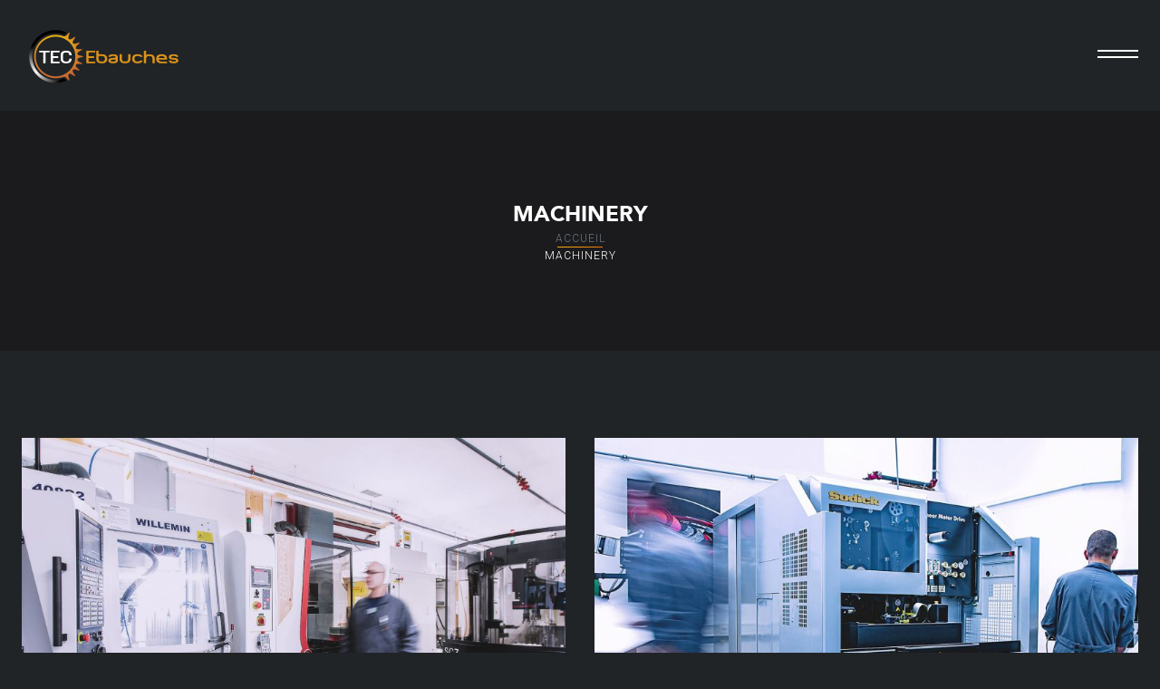

--- FILE ---
content_type: text/html; charset=UTF-8
request_url: https://tec-ebauches.ch/en/machinery/
body_size: 4504
content:
<!DOCTYPE html>
<html lang="en-GB">

<head>
    <meta charset="UTF-8">
    <meta name="viewport" content="width=device-width, initial-scale=1, minimum-scale=1, maximum-scale=1">
    <link rel="apple-touch-icon" sizes="180x180" href="https://tec-ebauches.ch/themes/tecebauches/img/favicon/apple-touch-icon.png">
    <link rel="icon" type="image/png" sizes="32x32" href="https://tec-ebauches.ch/themes/tecebauches/img/favicon/favicon-32x32.png">
    <link rel="icon" type="image/png" sizes="16x16" href="https://tec-ebauches.ch/themes/tecebauches/img/favicon/favicon-16x16.png">
    <link rel="manifest" href="https://tec-ebauches.ch/themes/tecebauches/img/favicon/site.webmanifest">
    <meta name="msapplication-TileColor" content="#F5950F">
    <meta name="theme-color" content="#F5950F">
    <title>Machinery - TEC Ebauches SA</title>
<link rel="alternate" href="https://tec-ebauches.ch/parc-machines/" hreflang="fr" />
<link rel="alternate" href="https://tec-ebauches.ch/en/machinery/" hreflang="en" />
<meta name="description" content="Tec Ebauches SA in Vallorbe presents its range of machines dedicated to watchmaking">
<meta name="robots" content="index, follow, max-snippet:-1, max-image-preview:large, max-video-preview:-1">
<link rel="canonical" href="https://tec-ebauches.ch/en/machinery/">
<meta property="og:url" content="https://tec-ebauches.ch/en/machinery/">
<meta property="og:site_name" content="TEC Ebauches SA">
<meta property="og:locale" content="en_GB">
<meta property="og:locale:alternate" content="fr_FR">
<meta property="og:type" content="article">
<meta property="og:title" content="Machinery - TEC Ebauches SA">
<meta property="og:description" content="Tec Ebauches SA in Vallorbe presents its range of machines dedicated to watchmaking">
<meta property="og:image" content="https://tec-ebauches.ch/uploads/2023/10/og-image-tec-ebauches-sa.jpg">
<meta property="og:image:secure_url" content="https://tec-ebauches.ch/uploads/2023/10/og-image-tec-ebauches-sa.jpg">
<meta property="og:image:width" content="1640">
<meta property="og:image:height" content="856">
<meta property="og:image:alt" content="Og Image TEC Ebauches SA">
<meta name="twitter:card" content="summary">
<meta name="twitter:title" content="Machinery - TEC Ebauches SA">
<meta name="twitter:description" content="Tec Ebauches SA in Vallorbe presents its range of machines dedicated to watchmaking">
<meta name="twitter:image" content="https://tec-ebauches.ch/uploads/2023/10/og-image-twitt-tec-ebauches-sa.jpg">
<link rel='stylesheet' id='wordpress-gdpr-css' href='https://tec-ebauches.ch/plugins/wordpress-gdpr/public/css/wordpress-gdpr-public.css?ver=1.9.30' type='text/css' media='all' />
<link rel='stylesheet' id='font-awesome-css' href='https://cdnjs.cloudflare.com/ajax/libs/font-awesome/4.7.0/css/font-awesome.min.css?ver=4.7.0' type='text/css' media='all' />
<link rel='stylesheet' id='wordplate-css' href='https://tec-ebauches.ch/themes/tecebauches/assets/index-a685824f.css' type='text/css' media='all' />
<script type="text/javascript" src="https://tec-ebauches.ch/wordpress/wp-includes/js/jquery/jquery.min.js?ver=3.7.1" id="jquery-core-js"></script>
<script type="text/javascript" src="https://tec-ebauches.ch/wordpress/wp-includes/js/jquery/jquery-migrate.min.js?ver=3.4.1" id="jquery-migrate-js"></script>
<script type="module" src="https://tec-ebauches.ch/themes/tecebauches/assets/index-cddefe2f.js" defer></script><meta name="generator" content="Redux 4.5.10" />
<meta name="google-site-verification" content="626v6U5LeaF95Hk_H_ByLSc373ehHDpnUA90o5z8Vsk" /></head>

<body data-rsssl=1 class="wp-singular page-template page-template-templates page-template-tmp-machines page-template-templatestmp-machines-php page page-id-473 page-parent wp-theme-tecebauches">

        <header id="main-header" class="px-8 lg:px-16">
        <div class="grid grid-cols-2 lg:grid-cols-3 align-items-center">
            <div class="logo-container">
                <a class="no-scroll" href="/"><img src="https://tec-ebauches.ch/themes/tecebauches/img/logo.svg" alt="TEC Ebauches SA" /></a>
                <a class="scroll" href="/"><img src="https://tec-ebauches.ch/themes/tecebauches/img/logo-blanc.svg" alt="TEC Ebauches SA" /></a>
            </div>

            <div id="menu-burger" class="text-right lg:text-center">
                <input id="burger" type="checkbox" />

                <label for="burger">
                    <span></span>
                    <span></span>
                </label>

                <nav class="">
                    <ul id="menu-side" class=""><li class=' menu-item menu-item-type-post_type menu-item-object-page menu-item-home'><a href="https://www.tec-ebauches.ch/en/accueil/">Home</a></li>
<li class=' menu-item menu-item-type-post_type menu-item-object-page'><a href="https://tec-ebauches.ch/en/company/">Company</a></li>
<li class='has-childs menu-item menu-item-type-post_type menu-item-object-page menu-item-has-children'><div class="flex justify-between align-items-center"><a href="https://tec-ebauches.ch/en/skills/">Skills</a><span class="lg:hidden deploy"><i class="fas fa-chevron-down"></i></span></div>
<ul class="sub-menu">
<li class=' menu-item menu-item-type-post_type menu-item-object-page'><a href="https://tec-ebauches.ch/en/skills/mechanical-engineering/">Mechanical engineering</a></li>
<li class=' menu-item menu-item-type-post_type menu-item-object-page'><a href="https://tec-ebauches.ch/en/skills/programming/">Programming</a></li>
<li class=' menu-item menu-item-type-post_type menu-item-object-page'><a href="https://tec-ebauches.ch/en/skills/3-5-axis-machining/">3 &#038; 5-axis machining</a></li>
<li class=' menu-item menu-item-type-post_type menu-item-object-page'><a href="https://tec-ebauches.ch/en/skills/electroerosion/">Electroerosion</a></li>
<li class=' menu-item menu-item-type-post_type menu-item-object-page'><a href="https://tec-ebauches.ch/en/skills/laser/">Laser</a></li>
<li class=' menu-item menu-item-type-post_type menu-item-object-page'><a href="https://tec-ebauches.ch/en/skills/machine-decoration/">Machine decoration</a></li>
<li class=' menu-item menu-item-type-post_type menu-item-object-page'><a href="https://tec-ebauches.ch/en/skills/bead-blasting-polishing-sandblasting/">Bead-blasting / Polishing / Sandblasting</a></li>
<li class=' menu-item menu-item-type-post_type menu-item-object-page'><a href="https://tec-ebauches.ch/en/skills/hand-decoration/">Hand decoration</a></li>
<li class=' menu-item menu-item-type-post_type menu-item-object-page'><a href="https://tec-ebauches.ch/en/skills/galvanic-treatment/">Galvanic treatment</a></li>
<li class=' menu-item menu-item-type-post_type menu-item-object-page'><a href="https://tec-ebauches.ch/en/skills/lining-assembly/">Lining – Assembly</a></li>
<li class=' menu-item menu-item-type-post_type menu-item-object-page'><a href="https://tec-ebauches.ch/en/skills/quality-control/">Quality control</a></li>
</ul>
</li>
<li class='has-childs menu-item menu-item-type-post_type menu-item-object-page current-menu-item page_item page-item-473 current_page_item menu-item-has-children'><div class="flex justify-between align-items-center"><a href="https://tec-ebauches.ch/en/machinery/">Machinery</a><span class="lg:hidden deploy"><i class="fas fa-chevron-down"></i></span></div>
<ul class="sub-menu">
<li class=' menu-item menu-item-type-post_type menu-item-object-page'><a href="https://tec-ebauches.ch/en/machinery/3-5-axis-machining/">3 &#038; 5-axis machining</a></li>
<li class=' menu-item menu-item-type-post_type menu-item-object-page'><a href="https://tec-ebauches.ch/en/machinery/wire-edm/">Wire EDM</a></li>
<li class=' menu-item menu-item-type-post_type menu-item-object-page'><a href="https://tec-ebauches.ch/en/machinery/laser/">Laser</a></li>
<li class=' menu-item menu-item-type-post_type menu-item-object-page'><a href="https://tec-ebauches.ch/en/machinery/decoration/">Decoration</a></li>
<li class=' menu-item menu-item-type-post_type menu-item-object-page'><a href="https://tec-ebauches.ch/en/machinery/lining/">Lining</a></li>
<li class=' menu-item menu-item-type-post_type menu-item-object-page'><a href="https://tec-ebauches.ch/en/machinery/polishing-bead-blasting/">Polishing – Bead-blasting</a></li>
<li class=' menu-item menu-item-type-post_type menu-item-object-page'><a href="https://tec-ebauches.ch/en/machinery/three-dimensional-measuring-machine/">Three-dimensional measuring machine</a></li>
<li class=' menu-item menu-item-type-post_type menu-item-object-page'><a href="https://tec-ebauches.ch/en/machinery/vibrato-washing-machine/">Vibrato washing machine</a></li>
</ul>
</li>
<li class=' menu-item menu-item-type-post_type menu-item-object-page'><a href="https://tec-ebauches.ch/en/careers/">Careers</a></li>
<li class=' menu-item menu-item-type-post_type menu-item-object-page'><a href="https://tec-ebauches.ch/en/contact-us/">Contact us</a></li>
</ul>
                    <div class="text-left lg:hidden">
                        <ul id="menu-lang-mobile" class=""><li id="menu-item-443-fr" class="lang-item lang-item-20 lang-item-fr lang-item-first menu-item menu-item-type-custom menu-item-object-custom menu-item-443-fr"><a href="https://tec-ebauches.ch/parc-machines/" hreflang="fr-FR" lang="fr-FR">FR</a></li>
<li id="menu-item-443-en" class="lang-item lang-item-23 lang-item-en current-lang menu-item menu-item-type-custom menu-item-object-custom menu-item-443-en"><a href="https://tec-ebauches.ch/en/machinery/" hreflang="en-GB" lang="en-GB">EN</a></li>
</ul>                    </div>
                </nav>


            </div>
            <div class="hidden lg:block text-right" id="menu-lang">

                <ul id="menu-langues" class=""><li class="lang-item lang-item-20 lang-item-fr lang-item-first menu-item menu-item-type-custom menu-item-object-custom menu-item-443-fr"><a href="https://tec-ebauches.ch/parc-machines/" hreflang="fr-FR" lang="fr-FR">FR</a></li>
<li class="lang-item lang-item-23 lang-item-en current-lang menu-item menu-item-type-custom menu-item-object-custom menu-item-443-en"><a href="https://tec-ebauches.ch/en/machinery/" hreflang="en-GB" lang="en-GB">EN</a></li>
</ul>
                            </div>
    </header>

    <div class="main-content">

<section class="bg-black entete px-8 py-16 lg:pt-36">
    <h1 class="h1-page text-center mb-0">Machinery</h1>
    <div class="breadcrumb-container"> <nav class="breadcrumb" aria-label="breadcrumb"><ol><li><a href="https://www.tec-ebauches.ch/en/accueil">Accueil</a></li><span class="separator"></span><li>Machinery</li></ol></nav> </div>
</section>
<div class="py-16 px-8 lg:px-16 comp-grid-page grid md:grid-cols-2 lg:grid-cols-3 gap-10 lg:gap-20">

        <div class="mach-item" data-aos="zoom-in-up" data-aos-offset="200" data-aos-delay="0">
        <a href="https://tec-ebauches.ch/en/machinery/3-5-axis-machining/">
            <div class="img-contain">
                <img src="https://tec-ebauches.ch/uploads/2023/09/JS_9104-800x615.jpg" alt="TEC Ebauches, manufacture horlogère Suisse, usinage" />
            </div>
            <div class="abs lg:px-14 lg:py-8">
                <h2 class="text-center mb-0">3 &#038; 5-axis machining</h2>
            </div>
        </a>
    </div>
        <div class="mach-item" data-aos="zoom-in-up" data-aos-offset="200" data-aos-delay="30">
        <a href="https://tec-ebauches.ch/en/machinery/wire-edm/">
            <div class="img-contain">
                <img src="https://tec-ebauches.ch/uploads/2023/09/JS_7488-800x615.jpg" alt="TEC Ebauches, manufacture horlogère Suisse, électroérosion à fil" />
            </div>
            <div class="abs lg:px-14 lg:py-8">
                <h2 class="text-center mb-0">Wire EDM</h2>
            </div>
        </a>
    </div>
        <div class="mach-item" data-aos="zoom-in-up" data-aos-offset="200" data-aos-delay="60">
        <a href="https://tec-ebauches.ch/en/machinery/laser/">
            <div class="img-contain">
                <img src="https://tec-ebauches.ch/uploads/2023/09/JS_7902-800x615.jpg" alt="TEC Ebauches, manufacture horlogère Suisse, laser" />
            </div>
            <div class="abs lg:px-14 lg:py-8">
                <h2 class="text-center mb-0">Laser</h2>
            </div>
        </a>
    </div>
        <div class="mach-item" data-aos="zoom-in-up" data-aos-offset="200" data-aos-delay="90">
        <a href="https://tec-ebauches.ch/en/machinery/decoration/">
            <div class="img-contain">
                <img src="https://tec-ebauches.ch/uploads/2023/09/JS_7932-800x615.jpg" alt="TEC Ebauches, décoration horlogerie Suisse" />
            </div>
            <div class="abs lg:px-14 lg:py-8">
                <h2 class="text-center mb-0">Decoration</h2>
            </div>
        </a>
    </div>
        <div class="mach-item" data-aos="zoom-in-up" data-aos-offset="200" data-aos-delay="120">
        <a href="https://tec-ebauches.ch/en/machinery/lining/">
            <div class="img-contain">
                <img src="https://tec-ebauches.ch/uploads/2023/09/JS_8358-800x615.jpg" alt="TEC Ebauches, manufacture horlogère Suisse, garnissage" />
            </div>
            <div class="abs lg:px-14 lg:py-8">
                <h2 class="text-center mb-0">Lining</h2>
            </div>
        </a>
    </div>
        <div class="mach-item" data-aos="zoom-in-up" data-aos-offset="200" data-aos-delay="150">
        <a href="https://tec-ebauches.ch/en/machinery/polishing-bead-blasting/">
            <div class="img-contain">
                <img src="https://tec-ebauches.ch/uploads/2023/09/JS_8260-800x615.jpg" alt="TEC Ebauches, manufacture horlogère Suisse, microbillage" />
            </div>
            <div class="abs lg:px-14 lg:py-8">
                <h2 class="text-center mb-0">Polishing &#8211; Bead-blasting</h2>
            </div>
        </a>
    </div>
        <div class="mach-item" data-aos="zoom-in-up" data-aos-offset="200" data-aos-delay="180">
        <a href="https://tec-ebauches.ch/en/machinery/three-dimensional-measuring-machine/">
            <div class="img-contain">
                <img src="https://tec-ebauches.ch/uploads/2023/09/JS_8563-800x615.jpg" alt="TEC Ebauches, manufacture horlogère Suisse, contrôle qualité, mesure" />
            </div>
            <div class="abs lg:px-14 lg:py-8">
                <h2 class="text-center mb-0">Three-dimensional measuring machine</h2>
            </div>
        </a>
    </div>
        <div class="mach-item" data-aos="zoom-in-up" data-aos-offset="200" data-aos-delay="210">
        <a href="https://tec-ebauches.ch/en/machinery/water-deburring/">
            <div class="img-contain">
                <img src="https://tec-ebauches.ch/uploads/2023/10/ebavurage-eau-4-800x615.jpg" alt="TEC Ebauches, manufacture horlogère Suisse, ébavurage à l'eau" />
            </div>
            <div class="abs lg:px-14 lg:py-8">
                <h2 class="text-center mb-0">Water deburring</h2>
            </div>
        </a>
    </div>
        <div class="mach-item" data-aos="zoom-in-up" data-aos-offset="200" data-aos-delay="240">
        <a href="https://tec-ebauches.ch/en/machinery/vibrato-washing-machine/">
            <div class="img-contain">
                <img src="https://tec-ebauches.ch/uploads/2023/09/js-8910-1-800x615.jpg" alt="TEC Ebauches, manufacture horlogère Suisse, machine à nettoyer Horotec® VIBRATO" />
            </div>
            <div class="abs lg:px-14 lg:py-8">
                <h2 class="text-center mb-0">Vibrato washing machine</h2>
            </div>
        </a>
    </div>
    </div>

</div>
<footer class="mt-16 px-8 lg:px-16">
    <div class="content-footer grid lg:grid-cols-3 gap-16 align-items-center py-14">
        <div class="text-center lg:text-left">
            <span class="block sm:inline-block mr-4">© 2023 TEC Ebauches</span> -
            <span class="block sm:inline-block ml-4 mr-4">All rights reserved</span>
            <span class="hidden sm:inline-block">|</span> <a class="mt-8 block sm:mt-0 sm:inline-block ml-4 signature" target="_blank" href="https://narobaz.com/" title="Narobaz Agence web et digitale à Pontarlier">website by Narobaz</a>
        </div>

        <div class="text-center">
            <a href="https://tec-groupswiss.ch/" target="_blank">
                <img src="https://tec-ebauches.ch/themes/tecebauches/img/logo-tec-group.svg" alt="TEC Group" />
            </a>
        </div>
        <div class="text-center lg:text-right">
            <a class="text-center block sm:inline-block sm:mr-8" href="https://tec-ebauches.ch/mentions-legales/">Legals</a>
            <a class="text-center block sm:inline-block" href="https://tec-ebauches.ch/confidentialite/">Privacy policy</a>

        </div>
    </div>
</footer>
<script src="https://cdn.jsdelivr.net/npm/@fancyapps/ui@5.0/dist/fancybox/fancybox.umd.js"></script>
<script type="speculationrules">
{"prefetch":[{"source":"document","where":{"and":[{"href_matches":"/*"},{"not":{"href_matches":["/wordpress/wp-*.php","/wordpress/wp-admin/*","/uploads/*","/*","/plugins/*","/themes/tecebauches/*","/*\\?(.+)"]}},{"not":{"selector_matches":"a[rel~=\"nofollow\"]"}},{"not":{"selector_matches":".no-prefetch, .no-prefetch a"}}]},"eagerness":"conservative"}]}
</script>
        <div class="wordpress-gdpr-popup wordpress-gdpr-popup-small wordpress-gdpr-popup-bottom" 
            style="background-color: #F7F7F7; color: #333333;">

            

                
                <div class="wordpress-gdpr-popup-container" style="background-color: #F7F7F7; color: #333333;">
            
                                <a href="#" id="wordpress-gdpr-popup-close" class="wordpress-gdpr-popup-close" style="background-color: #F5950F;">
                    <i style="color: #FFFFFF;" class="fa fa-times"></i>
                </a>
                
                <div class="wordpress-gdpr-popup-text">
                    <p>En poursuivant votre navigation sur ce site, vous acceptez l'utilisation de Cookies destinés à réaliser des statistiques de consultation.</p>

                                    </div>
                <div class="wordpress-gdpr-popup-actions">
                    <div class="wordpress-gdpr-popup-actions-buttons">
                                                    <a href="#" class="wordpress-gdpr-popup-agree" style="background-color: #F5950F; color: #FFFFFF;">J’accepte</a>
                                            
                        
                                                    <a href="#" class="wordpress-gdpr-popup-decline" style="background-color: #939393; color: #FFFFFF;">Je refuse</a>
                                                <div class="gdpr-clear"></div>
                    </div>
                    
                    <div class="wordpress-gdpr-popup-actions-links">
                        
                                                    <a href="#" class="wordpress-gdpr-popup-privacy-settings-text wordpress-gdpr-open-privacy-settings-modal" style="color: #565656;">Personnaliser</a>
                        
                                                    <a href="https://tec-ebauches.ch/confidentialite/" class="wordpress-gdpr-popup-read-more" style="color: #565656;">Politique des cookies</a>
                                            </div>

                                    </div>
            </div>
        </div>
        
        <div class="wordpress-gdpr-privacy-settings-popup-container">
            <div class="wordpress-gdpr-privacy-settings-popup" 
                style="background-color: #FFFFFF; color: #333333;">
                <a href="#" id="wordpress-gdpr-privacy-settings-popup-close" title="close" class="wordpress-gdpr-privacy-settings-popup-close" style="background-color: #000000;">
                    <i style="color: #FFFFFF;" class="fa fa-times"></i>
                </a>
                            </div>
            <div class="wordpress-gdpr-privacy-settings-popup-backdrop"></div>
        </div>
        <script type="text/javascript" id="wordpress-gdpr-public-js-extra">
/* <![CDATA[ */
var gdpr_options = {"ajaxURL":"https://tec-ebauches.ch/wordpress/wp-admin/admin-ajax.php","cookieLifetime":"180","geoIP":"0","privacySettingsPopupBackdropDisableClick":"0","popupExcludePages":"","acceptanceText":"You must accept our Privacy Policy.","termsAcceptanceText":"You must accept our Terms and Conditions."};
//# sourceURL=wordpress-gdpr-public-js-extra
/* ]]> */
</script>
<script type="text/javascript" src="https://tec-ebauches.ch/plugins/wordpress-gdpr/public/js/wordpress-gdpr-public.js?ver=1.9.30" id="wordpress-gdpr-public-js"></script>
<script type="text/javascript" id="pll_cookie_script-js-after">
/* <![CDATA[ */
(function() {
				var expirationDate = new Date();
				expirationDate.setTime( expirationDate.getTime() + 31536000 * 1000 );
				document.cookie = "pll_language=en; expires=" + expirationDate.toUTCString() + "; path=/; secure; SameSite=Lax";
			}());

//# sourceURL=pll_cookie_script-js-after
/* ]]> */
</script>
<script type="text/javascript" src="https://code.jquery.com/jquery-3.6.0.min.js" id="Mjquery-js"></script>
<script type="text/javascript" src="https://maps.googleapis.com/maps/api/js?key=AIzaSyBrUOfLduKEdlglayGIVMyKBGjDuGojGZ0" id="google-api-js"></script>
<script type="text/javascript" src="https://www.google.com/recaptcha/api.js?render=6LdK1ScpAAAAAPD9sjxQHqG-Y7PLpd3oBccjkLNN&amp;ver=3.0" id="google-recaptcha-js"></script>
<script type="text/javascript" src="https://tec-ebauches.ch/wordpress/wp-includes/js/dist/vendor/wp-polyfill.min.js?ver=3.15.0" id="wp-polyfill-js"></script>
<script type="text/javascript" id="wpcf7-recaptcha-js-before">
/* <![CDATA[ */
var wpcf7_recaptcha = {
    "sitekey": "6LdK1ScpAAAAAPD9sjxQHqG-Y7PLpd3oBccjkLNN",
    "actions": {
        "homepage": "homepage",
        "contactform": "contactform"
    }
};
//# sourceURL=wpcf7-recaptcha-js-before
/* ]]> */
</script>
<script type="text/javascript" src="https://tec-ebauches.ch/plugins/contact-form-7/modules/recaptcha/index.js?ver=6.1.4" id="wpcf7-recaptcha-js"></script>
</body>

</html>

--- FILE ---
content_type: text/html; charset=utf-8
request_url: https://www.google.com/recaptcha/api2/anchor?ar=1&k=6LdK1ScpAAAAAPD9sjxQHqG-Y7PLpd3oBccjkLNN&co=aHR0cHM6Ly90ZWMtZWJhdWNoZXMuY2g6NDQz&hl=en&v=N67nZn4AqZkNcbeMu4prBgzg&size=invisible&anchor-ms=20000&execute-ms=30000&cb=5n87r97gul5i
body_size: 48499
content:
<!DOCTYPE HTML><html dir="ltr" lang="en"><head><meta http-equiv="Content-Type" content="text/html; charset=UTF-8">
<meta http-equiv="X-UA-Compatible" content="IE=edge">
<title>reCAPTCHA</title>
<style type="text/css">
/* cyrillic-ext */
@font-face {
  font-family: 'Roboto';
  font-style: normal;
  font-weight: 400;
  font-stretch: 100%;
  src: url(//fonts.gstatic.com/s/roboto/v48/KFO7CnqEu92Fr1ME7kSn66aGLdTylUAMa3GUBHMdazTgWw.woff2) format('woff2');
  unicode-range: U+0460-052F, U+1C80-1C8A, U+20B4, U+2DE0-2DFF, U+A640-A69F, U+FE2E-FE2F;
}
/* cyrillic */
@font-face {
  font-family: 'Roboto';
  font-style: normal;
  font-weight: 400;
  font-stretch: 100%;
  src: url(//fonts.gstatic.com/s/roboto/v48/KFO7CnqEu92Fr1ME7kSn66aGLdTylUAMa3iUBHMdazTgWw.woff2) format('woff2');
  unicode-range: U+0301, U+0400-045F, U+0490-0491, U+04B0-04B1, U+2116;
}
/* greek-ext */
@font-face {
  font-family: 'Roboto';
  font-style: normal;
  font-weight: 400;
  font-stretch: 100%;
  src: url(//fonts.gstatic.com/s/roboto/v48/KFO7CnqEu92Fr1ME7kSn66aGLdTylUAMa3CUBHMdazTgWw.woff2) format('woff2');
  unicode-range: U+1F00-1FFF;
}
/* greek */
@font-face {
  font-family: 'Roboto';
  font-style: normal;
  font-weight: 400;
  font-stretch: 100%;
  src: url(//fonts.gstatic.com/s/roboto/v48/KFO7CnqEu92Fr1ME7kSn66aGLdTylUAMa3-UBHMdazTgWw.woff2) format('woff2');
  unicode-range: U+0370-0377, U+037A-037F, U+0384-038A, U+038C, U+038E-03A1, U+03A3-03FF;
}
/* math */
@font-face {
  font-family: 'Roboto';
  font-style: normal;
  font-weight: 400;
  font-stretch: 100%;
  src: url(//fonts.gstatic.com/s/roboto/v48/KFO7CnqEu92Fr1ME7kSn66aGLdTylUAMawCUBHMdazTgWw.woff2) format('woff2');
  unicode-range: U+0302-0303, U+0305, U+0307-0308, U+0310, U+0312, U+0315, U+031A, U+0326-0327, U+032C, U+032F-0330, U+0332-0333, U+0338, U+033A, U+0346, U+034D, U+0391-03A1, U+03A3-03A9, U+03B1-03C9, U+03D1, U+03D5-03D6, U+03F0-03F1, U+03F4-03F5, U+2016-2017, U+2034-2038, U+203C, U+2040, U+2043, U+2047, U+2050, U+2057, U+205F, U+2070-2071, U+2074-208E, U+2090-209C, U+20D0-20DC, U+20E1, U+20E5-20EF, U+2100-2112, U+2114-2115, U+2117-2121, U+2123-214F, U+2190, U+2192, U+2194-21AE, U+21B0-21E5, U+21F1-21F2, U+21F4-2211, U+2213-2214, U+2216-22FF, U+2308-230B, U+2310, U+2319, U+231C-2321, U+2336-237A, U+237C, U+2395, U+239B-23B7, U+23D0, U+23DC-23E1, U+2474-2475, U+25AF, U+25B3, U+25B7, U+25BD, U+25C1, U+25CA, U+25CC, U+25FB, U+266D-266F, U+27C0-27FF, U+2900-2AFF, U+2B0E-2B11, U+2B30-2B4C, U+2BFE, U+3030, U+FF5B, U+FF5D, U+1D400-1D7FF, U+1EE00-1EEFF;
}
/* symbols */
@font-face {
  font-family: 'Roboto';
  font-style: normal;
  font-weight: 400;
  font-stretch: 100%;
  src: url(//fonts.gstatic.com/s/roboto/v48/KFO7CnqEu92Fr1ME7kSn66aGLdTylUAMaxKUBHMdazTgWw.woff2) format('woff2');
  unicode-range: U+0001-000C, U+000E-001F, U+007F-009F, U+20DD-20E0, U+20E2-20E4, U+2150-218F, U+2190, U+2192, U+2194-2199, U+21AF, U+21E6-21F0, U+21F3, U+2218-2219, U+2299, U+22C4-22C6, U+2300-243F, U+2440-244A, U+2460-24FF, U+25A0-27BF, U+2800-28FF, U+2921-2922, U+2981, U+29BF, U+29EB, U+2B00-2BFF, U+4DC0-4DFF, U+FFF9-FFFB, U+10140-1018E, U+10190-1019C, U+101A0, U+101D0-101FD, U+102E0-102FB, U+10E60-10E7E, U+1D2C0-1D2D3, U+1D2E0-1D37F, U+1F000-1F0FF, U+1F100-1F1AD, U+1F1E6-1F1FF, U+1F30D-1F30F, U+1F315, U+1F31C, U+1F31E, U+1F320-1F32C, U+1F336, U+1F378, U+1F37D, U+1F382, U+1F393-1F39F, U+1F3A7-1F3A8, U+1F3AC-1F3AF, U+1F3C2, U+1F3C4-1F3C6, U+1F3CA-1F3CE, U+1F3D4-1F3E0, U+1F3ED, U+1F3F1-1F3F3, U+1F3F5-1F3F7, U+1F408, U+1F415, U+1F41F, U+1F426, U+1F43F, U+1F441-1F442, U+1F444, U+1F446-1F449, U+1F44C-1F44E, U+1F453, U+1F46A, U+1F47D, U+1F4A3, U+1F4B0, U+1F4B3, U+1F4B9, U+1F4BB, U+1F4BF, U+1F4C8-1F4CB, U+1F4D6, U+1F4DA, U+1F4DF, U+1F4E3-1F4E6, U+1F4EA-1F4ED, U+1F4F7, U+1F4F9-1F4FB, U+1F4FD-1F4FE, U+1F503, U+1F507-1F50B, U+1F50D, U+1F512-1F513, U+1F53E-1F54A, U+1F54F-1F5FA, U+1F610, U+1F650-1F67F, U+1F687, U+1F68D, U+1F691, U+1F694, U+1F698, U+1F6AD, U+1F6B2, U+1F6B9-1F6BA, U+1F6BC, U+1F6C6-1F6CF, U+1F6D3-1F6D7, U+1F6E0-1F6EA, U+1F6F0-1F6F3, U+1F6F7-1F6FC, U+1F700-1F7FF, U+1F800-1F80B, U+1F810-1F847, U+1F850-1F859, U+1F860-1F887, U+1F890-1F8AD, U+1F8B0-1F8BB, U+1F8C0-1F8C1, U+1F900-1F90B, U+1F93B, U+1F946, U+1F984, U+1F996, U+1F9E9, U+1FA00-1FA6F, U+1FA70-1FA7C, U+1FA80-1FA89, U+1FA8F-1FAC6, U+1FACE-1FADC, U+1FADF-1FAE9, U+1FAF0-1FAF8, U+1FB00-1FBFF;
}
/* vietnamese */
@font-face {
  font-family: 'Roboto';
  font-style: normal;
  font-weight: 400;
  font-stretch: 100%;
  src: url(//fonts.gstatic.com/s/roboto/v48/KFO7CnqEu92Fr1ME7kSn66aGLdTylUAMa3OUBHMdazTgWw.woff2) format('woff2');
  unicode-range: U+0102-0103, U+0110-0111, U+0128-0129, U+0168-0169, U+01A0-01A1, U+01AF-01B0, U+0300-0301, U+0303-0304, U+0308-0309, U+0323, U+0329, U+1EA0-1EF9, U+20AB;
}
/* latin-ext */
@font-face {
  font-family: 'Roboto';
  font-style: normal;
  font-weight: 400;
  font-stretch: 100%;
  src: url(//fonts.gstatic.com/s/roboto/v48/KFO7CnqEu92Fr1ME7kSn66aGLdTylUAMa3KUBHMdazTgWw.woff2) format('woff2');
  unicode-range: U+0100-02BA, U+02BD-02C5, U+02C7-02CC, U+02CE-02D7, U+02DD-02FF, U+0304, U+0308, U+0329, U+1D00-1DBF, U+1E00-1E9F, U+1EF2-1EFF, U+2020, U+20A0-20AB, U+20AD-20C0, U+2113, U+2C60-2C7F, U+A720-A7FF;
}
/* latin */
@font-face {
  font-family: 'Roboto';
  font-style: normal;
  font-weight: 400;
  font-stretch: 100%;
  src: url(//fonts.gstatic.com/s/roboto/v48/KFO7CnqEu92Fr1ME7kSn66aGLdTylUAMa3yUBHMdazQ.woff2) format('woff2');
  unicode-range: U+0000-00FF, U+0131, U+0152-0153, U+02BB-02BC, U+02C6, U+02DA, U+02DC, U+0304, U+0308, U+0329, U+2000-206F, U+20AC, U+2122, U+2191, U+2193, U+2212, U+2215, U+FEFF, U+FFFD;
}
/* cyrillic-ext */
@font-face {
  font-family: 'Roboto';
  font-style: normal;
  font-weight: 500;
  font-stretch: 100%;
  src: url(//fonts.gstatic.com/s/roboto/v48/KFO7CnqEu92Fr1ME7kSn66aGLdTylUAMa3GUBHMdazTgWw.woff2) format('woff2');
  unicode-range: U+0460-052F, U+1C80-1C8A, U+20B4, U+2DE0-2DFF, U+A640-A69F, U+FE2E-FE2F;
}
/* cyrillic */
@font-face {
  font-family: 'Roboto';
  font-style: normal;
  font-weight: 500;
  font-stretch: 100%;
  src: url(//fonts.gstatic.com/s/roboto/v48/KFO7CnqEu92Fr1ME7kSn66aGLdTylUAMa3iUBHMdazTgWw.woff2) format('woff2');
  unicode-range: U+0301, U+0400-045F, U+0490-0491, U+04B0-04B1, U+2116;
}
/* greek-ext */
@font-face {
  font-family: 'Roboto';
  font-style: normal;
  font-weight: 500;
  font-stretch: 100%;
  src: url(//fonts.gstatic.com/s/roboto/v48/KFO7CnqEu92Fr1ME7kSn66aGLdTylUAMa3CUBHMdazTgWw.woff2) format('woff2');
  unicode-range: U+1F00-1FFF;
}
/* greek */
@font-face {
  font-family: 'Roboto';
  font-style: normal;
  font-weight: 500;
  font-stretch: 100%;
  src: url(//fonts.gstatic.com/s/roboto/v48/KFO7CnqEu92Fr1ME7kSn66aGLdTylUAMa3-UBHMdazTgWw.woff2) format('woff2');
  unicode-range: U+0370-0377, U+037A-037F, U+0384-038A, U+038C, U+038E-03A1, U+03A3-03FF;
}
/* math */
@font-face {
  font-family: 'Roboto';
  font-style: normal;
  font-weight: 500;
  font-stretch: 100%;
  src: url(//fonts.gstatic.com/s/roboto/v48/KFO7CnqEu92Fr1ME7kSn66aGLdTylUAMawCUBHMdazTgWw.woff2) format('woff2');
  unicode-range: U+0302-0303, U+0305, U+0307-0308, U+0310, U+0312, U+0315, U+031A, U+0326-0327, U+032C, U+032F-0330, U+0332-0333, U+0338, U+033A, U+0346, U+034D, U+0391-03A1, U+03A3-03A9, U+03B1-03C9, U+03D1, U+03D5-03D6, U+03F0-03F1, U+03F4-03F5, U+2016-2017, U+2034-2038, U+203C, U+2040, U+2043, U+2047, U+2050, U+2057, U+205F, U+2070-2071, U+2074-208E, U+2090-209C, U+20D0-20DC, U+20E1, U+20E5-20EF, U+2100-2112, U+2114-2115, U+2117-2121, U+2123-214F, U+2190, U+2192, U+2194-21AE, U+21B0-21E5, U+21F1-21F2, U+21F4-2211, U+2213-2214, U+2216-22FF, U+2308-230B, U+2310, U+2319, U+231C-2321, U+2336-237A, U+237C, U+2395, U+239B-23B7, U+23D0, U+23DC-23E1, U+2474-2475, U+25AF, U+25B3, U+25B7, U+25BD, U+25C1, U+25CA, U+25CC, U+25FB, U+266D-266F, U+27C0-27FF, U+2900-2AFF, U+2B0E-2B11, U+2B30-2B4C, U+2BFE, U+3030, U+FF5B, U+FF5D, U+1D400-1D7FF, U+1EE00-1EEFF;
}
/* symbols */
@font-face {
  font-family: 'Roboto';
  font-style: normal;
  font-weight: 500;
  font-stretch: 100%;
  src: url(//fonts.gstatic.com/s/roboto/v48/KFO7CnqEu92Fr1ME7kSn66aGLdTylUAMaxKUBHMdazTgWw.woff2) format('woff2');
  unicode-range: U+0001-000C, U+000E-001F, U+007F-009F, U+20DD-20E0, U+20E2-20E4, U+2150-218F, U+2190, U+2192, U+2194-2199, U+21AF, U+21E6-21F0, U+21F3, U+2218-2219, U+2299, U+22C4-22C6, U+2300-243F, U+2440-244A, U+2460-24FF, U+25A0-27BF, U+2800-28FF, U+2921-2922, U+2981, U+29BF, U+29EB, U+2B00-2BFF, U+4DC0-4DFF, U+FFF9-FFFB, U+10140-1018E, U+10190-1019C, U+101A0, U+101D0-101FD, U+102E0-102FB, U+10E60-10E7E, U+1D2C0-1D2D3, U+1D2E0-1D37F, U+1F000-1F0FF, U+1F100-1F1AD, U+1F1E6-1F1FF, U+1F30D-1F30F, U+1F315, U+1F31C, U+1F31E, U+1F320-1F32C, U+1F336, U+1F378, U+1F37D, U+1F382, U+1F393-1F39F, U+1F3A7-1F3A8, U+1F3AC-1F3AF, U+1F3C2, U+1F3C4-1F3C6, U+1F3CA-1F3CE, U+1F3D4-1F3E0, U+1F3ED, U+1F3F1-1F3F3, U+1F3F5-1F3F7, U+1F408, U+1F415, U+1F41F, U+1F426, U+1F43F, U+1F441-1F442, U+1F444, U+1F446-1F449, U+1F44C-1F44E, U+1F453, U+1F46A, U+1F47D, U+1F4A3, U+1F4B0, U+1F4B3, U+1F4B9, U+1F4BB, U+1F4BF, U+1F4C8-1F4CB, U+1F4D6, U+1F4DA, U+1F4DF, U+1F4E3-1F4E6, U+1F4EA-1F4ED, U+1F4F7, U+1F4F9-1F4FB, U+1F4FD-1F4FE, U+1F503, U+1F507-1F50B, U+1F50D, U+1F512-1F513, U+1F53E-1F54A, U+1F54F-1F5FA, U+1F610, U+1F650-1F67F, U+1F687, U+1F68D, U+1F691, U+1F694, U+1F698, U+1F6AD, U+1F6B2, U+1F6B9-1F6BA, U+1F6BC, U+1F6C6-1F6CF, U+1F6D3-1F6D7, U+1F6E0-1F6EA, U+1F6F0-1F6F3, U+1F6F7-1F6FC, U+1F700-1F7FF, U+1F800-1F80B, U+1F810-1F847, U+1F850-1F859, U+1F860-1F887, U+1F890-1F8AD, U+1F8B0-1F8BB, U+1F8C0-1F8C1, U+1F900-1F90B, U+1F93B, U+1F946, U+1F984, U+1F996, U+1F9E9, U+1FA00-1FA6F, U+1FA70-1FA7C, U+1FA80-1FA89, U+1FA8F-1FAC6, U+1FACE-1FADC, U+1FADF-1FAE9, U+1FAF0-1FAF8, U+1FB00-1FBFF;
}
/* vietnamese */
@font-face {
  font-family: 'Roboto';
  font-style: normal;
  font-weight: 500;
  font-stretch: 100%;
  src: url(//fonts.gstatic.com/s/roboto/v48/KFO7CnqEu92Fr1ME7kSn66aGLdTylUAMa3OUBHMdazTgWw.woff2) format('woff2');
  unicode-range: U+0102-0103, U+0110-0111, U+0128-0129, U+0168-0169, U+01A0-01A1, U+01AF-01B0, U+0300-0301, U+0303-0304, U+0308-0309, U+0323, U+0329, U+1EA0-1EF9, U+20AB;
}
/* latin-ext */
@font-face {
  font-family: 'Roboto';
  font-style: normal;
  font-weight: 500;
  font-stretch: 100%;
  src: url(//fonts.gstatic.com/s/roboto/v48/KFO7CnqEu92Fr1ME7kSn66aGLdTylUAMa3KUBHMdazTgWw.woff2) format('woff2');
  unicode-range: U+0100-02BA, U+02BD-02C5, U+02C7-02CC, U+02CE-02D7, U+02DD-02FF, U+0304, U+0308, U+0329, U+1D00-1DBF, U+1E00-1E9F, U+1EF2-1EFF, U+2020, U+20A0-20AB, U+20AD-20C0, U+2113, U+2C60-2C7F, U+A720-A7FF;
}
/* latin */
@font-face {
  font-family: 'Roboto';
  font-style: normal;
  font-weight: 500;
  font-stretch: 100%;
  src: url(//fonts.gstatic.com/s/roboto/v48/KFO7CnqEu92Fr1ME7kSn66aGLdTylUAMa3yUBHMdazQ.woff2) format('woff2');
  unicode-range: U+0000-00FF, U+0131, U+0152-0153, U+02BB-02BC, U+02C6, U+02DA, U+02DC, U+0304, U+0308, U+0329, U+2000-206F, U+20AC, U+2122, U+2191, U+2193, U+2212, U+2215, U+FEFF, U+FFFD;
}
/* cyrillic-ext */
@font-face {
  font-family: 'Roboto';
  font-style: normal;
  font-weight: 900;
  font-stretch: 100%;
  src: url(//fonts.gstatic.com/s/roboto/v48/KFO7CnqEu92Fr1ME7kSn66aGLdTylUAMa3GUBHMdazTgWw.woff2) format('woff2');
  unicode-range: U+0460-052F, U+1C80-1C8A, U+20B4, U+2DE0-2DFF, U+A640-A69F, U+FE2E-FE2F;
}
/* cyrillic */
@font-face {
  font-family: 'Roboto';
  font-style: normal;
  font-weight: 900;
  font-stretch: 100%;
  src: url(//fonts.gstatic.com/s/roboto/v48/KFO7CnqEu92Fr1ME7kSn66aGLdTylUAMa3iUBHMdazTgWw.woff2) format('woff2');
  unicode-range: U+0301, U+0400-045F, U+0490-0491, U+04B0-04B1, U+2116;
}
/* greek-ext */
@font-face {
  font-family: 'Roboto';
  font-style: normal;
  font-weight: 900;
  font-stretch: 100%;
  src: url(//fonts.gstatic.com/s/roboto/v48/KFO7CnqEu92Fr1ME7kSn66aGLdTylUAMa3CUBHMdazTgWw.woff2) format('woff2');
  unicode-range: U+1F00-1FFF;
}
/* greek */
@font-face {
  font-family: 'Roboto';
  font-style: normal;
  font-weight: 900;
  font-stretch: 100%;
  src: url(//fonts.gstatic.com/s/roboto/v48/KFO7CnqEu92Fr1ME7kSn66aGLdTylUAMa3-UBHMdazTgWw.woff2) format('woff2');
  unicode-range: U+0370-0377, U+037A-037F, U+0384-038A, U+038C, U+038E-03A1, U+03A3-03FF;
}
/* math */
@font-face {
  font-family: 'Roboto';
  font-style: normal;
  font-weight: 900;
  font-stretch: 100%;
  src: url(//fonts.gstatic.com/s/roboto/v48/KFO7CnqEu92Fr1ME7kSn66aGLdTylUAMawCUBHMdazTgWw.woff2) format('woff2');
  unicode-range: U+0302-0303, U+0305, U+0307-0308, U+0310, U+0312, U+0315, U+031A, U+0326-0327, U+032C, U+032F-0330, U+0332-0333, U+0338, U+033A, U+0346, U+034D, U+0391-03A1, U+03A3-03A9, U+03B1-03C9, U+03D1, U+03D5-03D6, U+03F0-03F1, U+03F4-03F5, U+2016-2017, U+2034-2038, U+203C, U+2040, U+2043, U+2047, U+2050, U+2057, U+205F, U+2070-2071, U+2074-208E, U+2090-209C, U+20D0-20DC, U+20E1, U+20E5-20EF, U+2100-2112, U+2114-2115, U+2117-2121, U+2123-214F, U+2190, U+2192, U+2194-21AE, U+21B0-21E5, U+21F1-21F2, U+21F4-2211, U+2213-2214, U+2216-22FF, U+2308-230B, U+2310, U+2319, U+231C-2321, U+2336-237A, U+237C, U+2395, U+239B-23B7, U+23D0, U+23DC-23E1, U+2474-2475, U+25AF, U+25B3, U+25B7, U+25BD, U+25C1, U+25CA, U+25CC, U+25FB, U+266D-266F, U+27C0-27FF, U+2900-2AFF, U+2B0E-2B11, U+2B30-2B4C, U+2BFE, U+3030, U+FF5B, U+FF5D, U+1D400-1D7FF, U+1EE00-1EEFF;
}
/* symbols */
@font-face {
  font-family: 'Roboto';
  font-style: normal;
  font-weight: 900;
  font-stretch: 100%;
  src: url(//fonts.gstatic.com/s/roboto/v48/KFO7CnqEu92Fr1ME7kSn66aGLdTylUAMaxKUBHMdazTgWw.woff2) format('woff2');
  unicode-range: U+0001-000C, U+000E-001F, U+007F-009F, U+20DD-20E0, U+20E2-20E4, U+2150-218F, U+2190, U+2192, U+2194-2199, U+21AF, U+21E6-21F0, U+21F3, U+2218-2219, U+2299, U+22C4-22C6, U+2300-243F, U+2440-244A, U+2460-24FF, U+25A0-27BF, U+2800-28FF, U+2921-2922, U+2981, U+29BF, U+29EB, U+2B00-2BFF, U+4DC0-4DFF, U+FFF9-FFFB, U+10140-1018E, U+10190-1019C, U+101A0, U+101D0-101FD, U+102E0-102FB, U+10E60-10E7E, U+1D2C0-1D2D3, U+1D2E0-1D37F, U+1F000-1F0FF, U+1F100-1F1AD, U+1F1E6-1F1FF, U+1F30D-1F30F, U+1F315, U+1F31C, U+1F31E, U+1F320-1F32C, U+1F336, U+1F378, U+1F37D, U+1F382, U+1F393-1F39F, U+1F3A7-1F3A8, U+1F3AC-1F3AF, U+1F3C2, U+1F3C4-1F3C6, U+1F3CA-1F3CE, U+1F3D4-1F3E0, U+1F3ED, U+1F3F1-1F3F3, U+1F3F5-1F3F7, U+1F408, U+1F415, U+1F41F, U+1F426, U+1F43F, U+1F441-1F442, U+1F444, U+1F446-1F449, U+1F44C-1F44E, U+1F453, U+1F46A, U+1F47D, U+1F4A3, U+1F4B0, U+1F4B3, U+1F4B9, U+1F4BB, U+1F4BF, U+1F4C8-1F4CB, U+1F4D6, U+1F4DA, U+1F4DF, U+1F4E3-1F4E6, U+1F4EA-1F4ED, U+1F4F7, U+1F4F9-1F4FB, U+1F4FD-1F4FE, U+1F503, U+1F507-1F50B, U+1F50D, U+1F512-1F513, U+1F53E-1F54A, U+1F54F-1F5FA, U+1F610, U+1F650-1F67F, U+1F687, U+1F68D, U+1F691, U+1F694, U+1F698, U+1F6AD, U+1F6B2, U+1F6B9-1F6BA, U+1F6BC, U+1F6C6-1F6CF, U+1F6D3-1F6D7, U+1F6E0-1F6EA, U+1F6F0-1F6F3, U+1F6F7-1F6FC, U+1F700-1F7FF, U+1F800-1F80B, U+1F810-1F847, U+1F850-1F859, U+1F860-1F887, U+1F890-1F8AD, U+1F8B0-1F8BB, U+1F8C0-1F8C1, U+1F900-1F90B, U+1F93B, U+1F946, U+1F984, U+1F996, U+1F9E9, U+1FA00-1FA6F, U+1FA70-1FA7C, U+1FA80-1FA89, U+1FA8F-1FAC6, U+1FACE-1FADC, U+1FADF-1FAE9, U+1FAF0-1FAF8, U+1FB00-1FBFF;
}
/* vietnamese */
@font-face {
  font-family: 'Roboto';
  font-style: normal;
  font-weight: 900;
  font-stretch: 100%;
  src: url(//fonts.gstatic.com/s/roboto/v48/KFO7CnqEu92Fr1ME7kSn66aGLdTylUAMa3OUBHMdazTgWw.woff2) format('woff2');
  unicode-range: U+0102-0103, U+0110-0111, U+0128-0129, U+0168-0169, U+01A0-01A1, U+01AF-01B0, U+0300-0301, U+0303-0304, U+0308-0309, U+0323, U+0329, U+1EA0-1EF9, U+20AB;
}
/* latin-ext */
@font-face {
  font-family: 'Roboto';
  font-style: normal;
  font-weight: 900;
  font-stretch: 100%;
  src: url(//fonts.gstatic.com/s/roboto/v48/KFO7CnqEu92Fr1ME7kSn66aGLdTylUAMa3KUBHMdazTgWw.woff2) format('woff2');
  unicode-range: U+0100-02BA, U+02BD-02C5, U+02C7-02CC, U+02CE-02D7, U+02DD-02FF, U+0304, U+0308, U+0329, U+1D00-1DBF, U+1E00-1E9F, U+1EF2-1EFF, U+2020, U+20A0-20AB, U+20AD-20C0, U+2113, U+2C60-2C7F, U+A720-A7FF;
}
/* latin */
@font-face {
  font-family: 'Roboto';
  font-style: normal;
  font-weight: 900;
  font-stretch: 100%;
  src: url(//fonts.gstatic.com/s/roboto/v48/KFO7CnqEu92Fr1ME7kSn66aGLdTylUAMa3yUBHMdazQ.woff2) format('woff2');
  unicode-range: U+0000-00FF, U+0131, U+0152-0153, U+02BB-02BC, U+02C6, U+02DA, U+02DC, U+0304, U+0308, U+0329, U+2000-206F, U+20AC, U+2122, U+2191, U+2193, U+2212, U+2215, U+FEFF, U+FFFD;
}

</style>
<link rel="stylesheet" type="text/css" href="https://www.gstatic.com/recaptcha/releases/N67nZn4AqZkNcbeMu4prBgzg/styles__ltr.css">
<script nonce="S7lf_tOsxA-xvfvK_oLCBA" type="text/javascript">window['__recaptcha_api'] = 'https://www.google.com/recaptcha/api2/';</script>
<script type="text/javascript" src="https://www.gstatic.com/recaptcha/releases/N67nZn4AqZkNcbeMu4prBgzg/recaptcha__en.js" nonce="S7lf_tOsxA-xvfvK_oLCBA">
      
    </script></head>
<body><div id="rc-anchor-alert" class="rc-anchor-alert"></div>
<input type="hidden" id="recaptcha-token" value="[base64]">
<script type="text/javascript" nonce="S7lf_tOsxA-xvfvK_oLCBA">
      recaptcha.anchor.Main.init("[\x22ainput\x22,[\x22bgdata\x22,\x22\x22,\[base64]/[base64]/[base64]/ZyhXLGgpOnEoW04sMjEsbF0sVywwKSxoKSxmYWxzZSxmYWxzZSl9Y2F0Y2goayl7RygzNTgsVyk/[base64]/[base64]/[base64]/[base64]/[base64]/[base64]/[base64]/bmV3IEJbT10oRFswXSk6dz09Mj9uZXcgQltPXShEWzBdLERbMV0pOnc9PTM/bmV3IEJbT10oRFswXSxEWzFdLERbMl0pOnc9PTQ/[base64]/[base64]/[base64]/[base64]/[base64]\\u003d\x22,\[base64]\x22,\x22wrMXMMOyI8OYw5nDrD3CtsOEwqHCp2bDpD03f8O4ScK2Y8Khw5gwwq/[base64]/CpEDCjsKWwrgnwrHDmm3CjFJvwqsEw7TDvBc9woQrw57Ch0vCvRZVMW5jYzh5woTCp8OLIMKORiABVcOpwp/CmsOxw5fCrsOTwrEVPSnDqi8Zw5A7V8OfwpHDuUzDncK3w60ew5HCgcKMeAHCtcKYw5XDuWkpEnXChMOHwrxnCFB4dMOcw6/CusOTGHUJwq/Cv8Oaw4zCqMKlwrshGMO7QcOww4Mcw77DjHx/bw5xFcOVfmHCv8OeXmB8w5bCqMKZw55bHwHCohvCq8OlKsOBQxnCnzdQw5ggGn/DkMOaZ8KDA0x3TMKDHF5pwrI8w6HCtsOFQy7CjWpJw63DvMOTwrM8wqfDrsOWwoTDsVvDsQFjwrTCr8OwwqgHCVlPw6Fgw40Hw6PCtk9haVHCqAbDiThWJhw/E8OkW2kCwr90fz9tXS/[base64]/DqgzCncKCwpEhwpQMIDRjc8KlwotVw7VWw7lueQ0bUMOlwoNfw7HDlMOcBcOKc31pasO+HCl9fDvDj8ONN8OEJcOzVcK+w7LCi8OYw4kYw6Atw4DCmHRPSXpiwpbDnsKxwqpAw4A9THQZw5HDq0nDgcOsfE7CiMOPw7DCtB/CpWDDl8KLOMOcTMOcaMKzwrFuwphKGnfCpcODdsOBLTRadsKoPMKlw5jCsMOzw5NkXnzCjMOhwp1xQ8KZw63DqVvDtExlwqknw5I7wqbCqWpfw7TDllzDgcOMeXkSPFA1w7/Di3gww4pLAxgrUC14wrFhw4HCvwLDsxjCt0t3w4ImwpA3w49/[base64]/DlAzCh2IZw6rDjkrCiMKDHsK8wo4dw6M0dAZUXSFxw4DDsRN8wqHCnDvCvQNdaR7CscOJaWbCusOnXMONwoE4woDCmDhsw4Qqw4duw4nCnsOxTU3CosKNw5/Cgz3DtMOGw5bCksO3RcOQw6HCriUBAsO8w6AsM043wqjDvSXDpysPIFHCikfCpntOO8KBOykKwqUjwqR4wq/[base64]/[base64]/aMOoGXZaXCDCmcKUw5QAU2pdBMKAw63CqRIrLTVzAcKZw7/CjcOEwrjDssKWJMOEw4nDv8KTXlDClsO/w4/Cv8KQwqJ7UcOkwr7CqkHDrxnCmsOyw4bDs17DgUkfK2w/w6k3D8OiCMKXw6trw4oNwq7DrMOiw6oFw7/Dsmkhw4w5acKCBwXDoApUw4JcwoJIZTLDjjEQwrc/YMOqwosvKcOzwoonw4R4TsKvTnY3B8KRNsK3Un4Cw5Z/[base64]/CgkbDt17Dp084wp/Cv2LDg8OiZ8O6cjdYH3PDqsOcwo9Ow49Iw7dlw7nDvsKpUsKsXcKAwq9Zbg9ECMOBTnJowqoGH246wocPwolXShwVFDhNw7/DkjjDnVDDi8Kdwq4iw63Cnx7DosOFb2fDk2x6wpDCix9tQDPDpQZaw73DlVMhwpHCsMOxw5fDpiTCoDbCnltcZzoLw5nCtBsGwoHCnsO6woPDtl87wpcHDFXCrBhawoHDm8OHAgzCqcOOTAzCqRjCn8Osw77ChsOzwp/Dp8O7C2jCjsKsYS0qeMOHwojDhRA6e1g1bMKjH8KySm/CqCbDpcOXX3LDh8K1I8OkJsOVwrB9W8KnSMOGSAxWRMOxwotaVRfDmsOkWMKZJcK/[base64]/Dim3CmcOuQEbCncKjw5DCtMOIw7jCpT/CtycXw7/CnQB0QiXCpXQcw7DDunnCjhNZZQDDl1pwB8K/wrxlB1fCocObK8OywofCv8KlwrDCvsOmw74fwoBdwq7CtiMbJEQvfsKgwpdLw41HwoIFwpXCmcOVNMKEBcOOcHpCD3MSwphhLcKLJsObU8O/w70Jw4Ejw7fCtE9lFMO+wqfDo8Odwo1YwpDDvFrClcObRsOlX28uTyPChsOSw7fDm8K8wqnClD/[base64]/[base64]/[base64]/CqELDtzsmCMKDERXCnlV3YcK4H2kaFsKcGsK8eBTDiy/CjcOfShlIw59iwpMhAcKiw5HCosKLWFzCl8KIw5o8w512wohkZknCs8OpwphEwr/DtQLDujXCo8O1YMKtSw0/R3Z9wrfDnzxpwp7DgsKWwo/[base64]/DpsOtw5YLHMK9KcOMGFkXc8Omw5/[base64]/CnMKdw4x8w5XDi8KcwphadxnDhDnCr8OtwodQw5/CiUzCt8O2w5/CswFhf8KRw5clw5wzwq1he23CpilbTWbCssKGw77Du0Udwoxfw6cIwqbDo8ObSsKRYWXDusOWwq/[base64]/DgsONw43DhELDsMOew4LChsOZBcOnIMKPccOcwqfDrMOVMcKxw5vCvcOtwpUifzjDpE7Dvl1cw41pEcKXwq96K8Oww5AndcKfPcOnwrIjw4BNcjLCucKSbx/DrRnClyTCrsKyBMOWwp4LwrnCgzgSMjcJw6xDw68KOsK1cmfDiR1EVVbDssKRwq58WcK8SsKewoIMXsO2wq5bBUBAwoTDscOTZ23DiMOLwpTDosK5UisLw6thCj5xDR/[base64]/ChSMRwqQiWTRqw4DCq8KSw7QSw7/[base64]/DucKcS8KRwowswoDDmRDDm8OVfAdLGsKHwrkvSCk9w4sZN24BFcOGIcOJw5jDgcOJDwkxHygyAsKyw5NcwqJKFy3CtyQ0w4TDu0Aqw74Fw4TCn0wWW3nCnMO4w6hHMsOqwrrDsWzDhsOXwoXDvcObaMOJw6HCsGw0wqcAfsOrw6bDmcOrPWNGw6vDuHzClcORJg/DnsODwozDkMOcwofDjRvDicK0w7zChUouG1EQZS1uBMKPJEw4SRR/DCDDrz3DjGZ1w5XDpy02MMKsw44Cw6PCsSHDnVbDgsKowrd+C2wuRMOOZxnCh8OVNAPDgMO4w5ZPwrQPEcO3w5pEUMOyaBshQsOTwoPDsQF+w7nCpy/[base64]/Djw7Dv8KjwpnClRLCugXCtcOEaMKQfcOswp5jwokLEMOVwooRAcKmwrcNw4LDsw/DumpoMybDqj8xDcKPwrrCicK9XEbCjEtvwpMmw7U3woLClxowT2/Dm8O2wo8JwrrCpMOyw7x9cA14wp7DkcKwwqXDl8K1w7sXTsKLw7/DicKBdcKnAcOOAzt7A8OIwpPCli1fw6bDmUgqwpBcw7bDomR+V8KFWcKxXcO0OcOlw4MDVMOaLg3CrMO3CsKDwoo3dAfCi8KMw5vDjg/Dl1oyKF1sEV8+wrHDkh3DhA7DnMKgcmbDsVrDkH/Cik7CqMOVw7tQw5gTeGZCwoPCh1d0w6bDksOFwqTDvX8zw57Dm1kCemR9w45ra8Kowp7DqkXDgVjCmMOJwrIBw4RAaMOkw6/[base64]/wpzDtEfDo8Ovw4dYw6g7G8OLSyHCqcK8wo1AX33Dp8OVcRXDjsOPQcOlwo/DnREdw5LDvWRnwrUEL8OBC0TCsEjDsTXCrsKXNMOJwqshVMOGLcOUAcOAGcKBQFvDoDRfVcK6acKmVxQ7wozDp8OVwqAsGcOCZC7DvsOZw4vChnASQsO+woxEwq5/wrfCjm4fFsKEwohvHcK5wqwGVWRDw7DDmsKcEsKUwpDDscK7J8KLRznDl8OYwp96wpnDssKUwpnDt8K6XcOwDAYmwoYWZsOSUcOUbg87wpc0EVnDvVAyGww8w7/Ch8KAw6dmw6vDuMOjQxnCqSzDvMKKPMObw7/CrzDCp8OmHMONP8OKaVJgw7wDcsKRSsO/a8Kqw5LDhA/DucKTw6oJLcOyGVzDuE5/wpwdRMOPIChZTMOzwqhRcE7Cp07Dt0XCsBPCqW1EwrQgw5LDhgHCoH0FwolQw53CshnDkcKiWkPCrAzCk8OFwpDDocKXOUnDpcKLw5ohwrDDi8Kkw5XDqB0OHWsbw4luw60mSSPDjhwBw4jDsMO/NxoKAcK/wojCkGESwpB4XcOnwroiQjDCkHjDhsOSZMKHU1IqNMKUwq0Rw5rDhjZUJiMdJjo8wpnDp2xlw7kjwrwYJB/CqcKOwrXCkQcfOsKuOsKJwpAdYFFBw6kXNcOFWcKCYDJpETPDrMKLwrjCkcKRW8OCw7fCgAYswqfDv8K2HsKYwp1JwqrDnRQ6wofCv8OhfsKmBMKKwp7Cm8KtIsK9wpxtw6PDr8KJURA6wpjCmyVGw4xePUR5wrHDuAXCvFzDhMO/KlnCnsOUMhhiaR1xwo0QEkcza8O8WXFaL1McAwN+f8O1M8O0K8KCC8OpwpwpNsKVKMOxdBzDqsOlXFHCkj3DhsKNf8OHbjhka8O8MxfCjsKcOcOiw4RwPcOGchnDq0w/HMODwrjDmkvChsKAED5ZDUjCgW5Zw5c0IMK/w47Dkmpuwrg0w6HDpSDCn37CnGrDg8KuwrhWHsKFEMKiw6Bvwr/DhBHDqsKww5zDu8OFVMK2ccOFFRwcwpDClBvCqz/DjVJ+w6BFw4DCssOUw71+McKKU8O3w4TDv8OsWsKlwr3CpHHCtFnDpR3Ch05vw7FmYMOYw79NEkwUwrTCtV5xZmPDmDLCi8KyTX1zwo7CtCnDv1oPw6NjwojCncOwwrJGVcKZLsOCbcOXwrdwwqHCm01NL8O3EsO/wojChMO1w5LDv8K8IMOzw7zCj8KUwpDCm8Oqw41CwpFud3g9F8O3woDCmMOVEmZiPmQbw7oPEhjCocO5OcKHw5TDmcOTwrrDjMOkWcKSIVDDs8KJFMOrXTvDjMK8wo95wovDssKNw7LDjTLCgGvDjcK/RjnCjXLDp1Bdwq3Ct8Oow64Uw6jCk8KrNcO7wr/Cm8KqwppYV8KVw6zDqRvDoEbDnTvDskbDpMOzdcOAwoDDjsOvwp3Dg8O5w6XDhWfCgcOoG8OOfDrCrMOqMcKuw6MoIn1/J8O5Q8KkfhAlcUDDiMKmwp3DvsOtwoN/wpwgBHrChVvDogrCqcOWwp7Cgg4Rw7U9CB4PwqXCsWzDjiI9NmbDk0ZNwpHDrVjCm8KwwrbCtBDDnMOsw71Xw5MowqpOwpDDk8OOw6bCuTxpGj57UAIJwpDDm8O3woDCqcK/w5PDu0zCtTEVbBtvHsKLP3XDpzwfw4vCvcK8LcOdwrRbGsKDwovDqsKMw5o9w7PCvcONw6jDl8KgaMKnJjLCncK6w5HCtTHDg2zDtMKTwp7CpiZ3wrorwqtlwq7DscK6XyocHRjDk8O6aCXCjMKhwoXCm0Q+wqbDnV/DkMO5woXCnFXDvWppAHUQwqXDkUXCnUlKfcO5wqcJRDbDiylWQ8KFwpbDunNTwrnCt8OaVzHCtlbDicKTEMOVT0zCmcO0PDIaQGwCaV5YwoPCtxXCvz9bw7/[base64]/DnU3DoX3Cu8OWwrzCvcK2w6ATRMOXwr/Cp2bCkXLChn7CqSJPwrFJw7DDiRvDoSY7R8KmWsKowq1iwqNrHSTCihhswqd9G8KoHCdDw7sFwppNwqdNw53DrsOWw7nDjsKgwqUow5Ncw4bDo8K1QhrCmMO9NMOlwpt2UsOGejQtw7J8w6nCk8KrBRR+w6oBw5nCmlFmw5V6PCN6DMKUNiPCuMO+woTDgD/DmRsfB2pZF8OFVcOWwrDDu3lXakfClMOmKMOtQmJBDSNZw7PCikYnEmkgw67DlMOHw4V7woXDvWY0HAErw5XDvnY6woHDisKTw6JZw7ZzNjrClMKVV8OYw5V/PsKkwp8LMgnCuMKKd8KnZsKwIB/ChDDCiC7DtTjDp8K0O8OhJsOtHwLCpgTCvVfDvMOAw4TDs8K4w5gNCsO6w5ZMawfDjHHDhX7Col3CtgMabUjDqsOpw4/[base64]/Cl0/DnsKpw4LCq8Klw6Qow4JowqZjw4XCmcODK29Ow68ww58lwqjCskXDrsO7asOYCGbCkC92T8ObBXIBUcOwwpzDql/DkSgiwr02wqLDo8K+w44KfsK2wq58w5NSdBEow400Ejg6wq/DsATDm8OeHMOSHsO+IVAyWz4xwo/ClsOrwpdiQMKnwq8/w4APw7DCosODNiJuK1jCtMOEw4DCqlHDqsOUEcKCCcOKfELCrsKyZ8OgFMKYTAvDihMtKVDCt8O0BMKtw7TDr8KFJsOOw4Ysw7MawqbDqzt8fS/DqXDDpHhpT8OyVcOXDMKND8K4c8KTw6oBw67DrQTCqMOLTsO3wrTCk2PCr8Ohwo8IUhdTw6IhwpHDhDDCvg/[base64]/DiUHCpcOFGcOCSkw5CW7Dp8KPw5UCBibCgsOiwrbDgsK8w4w+M8K1wq5+Q8KmFsO8c8Ocw5vDn8OoBU/[base64]/[base64]/SydAwoDCh8Oow53DqEB7wr0owqXCigzDqWNlKMO6w7vDkMKYwqsvMB/[base64]/[base64]/Dr0EcRFM2w77CosKrFcOiO8KMw4NPdmLCqDvCo29mwpJ0BsKJw5LCrMKuK8K+XVvDicOIXsO2JMKGAH7CncOww4DChSrDrgdJwqk1eMKXwoQDw6PCvcOjFxLCr8OOwpkpET5AwqsYdhNow61Cd8O/wr3ChMOzeWAJEybDrsKGw4PDlELCmMOsc8O+A0/Ds8KMCWPDsiptOg1MfcKVwr3Ds8KwwrXDmhMkNcK1BwjClWEiwqBBwp3CssK/JApCOsK6RsOafxnDgR3DuMO0YVYoYUIlwpHCiXLDlkjDsTTDssKnY8O+KcKkwrzCmcOaKn1Awr/[base64]/[base64]/YMKbLcK0w4QEK0vDmsKRwrPDs8K8THzDthvCscOYKsKINDTCrcKBw61Vw7wYwoHCh0g3wpjDjjbCpcOww7V1MBNqw68twrzDjcKTfznDiRbClcKwacOnZ2pQworDsT/CgSQSWMO8wr9xR8O7JWRmwoIKQ8OncsKuZMOZD2klwoEqwonDqsO7wrnDi8Odwq9EwqfDjsKcRcOzQsOHN1nCnWfDiD/[base64]/DtcOKwrQJTMKiw7TCoMOGwrnChnPDvFgywp7ClMKDwr3DlcOZRMOkwrIlH0Zqc8Obwr/DpQkvATvCkcORfnADwo7DrgNAwqhnbMK8MMKCR8OcVEksDsO4wqzCkGolw7EsPMKxw6E+clLCm8OBwofCqcOnV8OFdUnCmyl3wrsMw4xRMhPCgMK0JsOBw7YxJsOKc1XCj8Kjwr/[base64]/DssOjw5zCjMOWJMKGwqxXwrYxa3dTZmtYw61/w7/[base64]/wpZ5QMOjN8OfRhYHPxZcwpbCn31nwpPCs2bCpUvDhMO1S3fCtgwFDcOwwrJ7w64MXcO0P1tbbcOlfMObw6R/woxsME5rXcODw4nCtcOqP8OEMDfCjMKZIcKVwqvDkcO7w4U1w7HDiMOzwqJpDC0PwpLDksOjc3nDtMO+HcO2wrwpWMOaUk0JZjbDncKuC8KPwrrDgcOxYGnCrAbDm2zCoi98R8OVDsOPwojDo8Omwq9cwq90ZmFDJcOEwow8MsOvSS/CpMKXbVbDnidEQVhldg/CssKfw5c4D3fDisKKZXLCizLCo8KPw4ZLK8OfwqvCvsKoYMOKEAXDisKTw4EJwo3CjcKzwo7DkV7DgmYiw5sXwqJsw5TCj8Kfwp3CosOMDMK0I8Ksw7JOwr/[base64]/DtFYmwpTCgQ5GwoXDuEPCh8KSLkQwwoDCu8Kmw5HDnxzCl8OKHsOcXywIOipxTsOqwovCnkdBQzLCqcKNw4fDqsKzR8Kcw79QMzjCucOcfQFDwrPCr8ORw5tpw54lw7zCnMOjTQJAbsO1QcKww4jChsOtBsKhw6UaKMKLwrbDmCJVWcK3bMK5D8O/O8KCJCrDqMOYe1trCRRLwrBDOxxYPsKXwo1CcylDw481w5zCpR3DsWJWwoNERxDCtcKXwpEZTcKowqoQw63CsRfDpSIgIFrCisKWCsO8G3LDj17DqR9yw7/ChHoyKMKdwpJDUy7Ch8OpwovDisOsw5/Ch8OpWcOwI8K5XcONO8OPwrp2RcKAVjAowp/Dn37DtsK4ScO3wqc6ZMOVYMOiw754w4s4w4HCocKfVAbDjyPCllomwq/[base64]/CrsK/bQJlBsONwrfCkxFUwo3Cu1rCvyAVwrRaOysow6PDiGhCXVPCsjZOw7LCqzLCi0oMw6lKH8OZw53DhUHDvsKSw4AEw6zDt05RwosUasOHU8KhfsKpYHXDtFhUI1AYP8KFMSw+wq/Dg1rDm8KiwoLDqMKyfiAHw5Ztw6BfXVwFw6rDgCrCtMK6M0nCqALCjF/[base64]/DlmvCpwZLfiPCqcOXw7h0U8K+KANsw75rR8O7w7F5w5XDmCIZe8Kqwpp4SMKwwoEEXVAkw608wrkwwq7DvcKnw4nDqVF/w68Aw4rDplk1SsOewo1wUsKXM0nCtjjDqUUWccOfQnrDhFFBNcKMDsKZw6nCqhzDo10HwoYKwplaw7Zqw5HDr8OKw6HDg8KfOBjDhgMFZHtNKyAawoxnwqY0w5N2w7h/CC7Dpx3CucKMwrwAw69aw6vCmkg8w4PCqBvDqcK/w6jCm3zDhT3CqcOvGxIDA8Otw49lwpjCmsO9wo0dwrBiw4cNTMO2wrnDl8KODnTCosOCwp8Qw6TDvR4Iwq3DkcKQZnBkRA/CjDVWasO9eT/DmcKSwqfCthfCqcOuw5TCicKWwpQ9fsKqVsOFI8OXwpTCp2BkwoYFwr7Cg2FgCcKcecOUXgzCmAYAEsKCw7nDpMKuMAU+D3vCt23CpnDCoXQaacKhdsOddjTCoyHDpHzDvSDDnsO5RcObwqzCp8OfwoRJYw/Dt8OiU8OQwrHCnMOsCMKbb3Vcdl3CrMKuHcO+WU5owqIgw6jCsDJpw7jCl8Kbw64bw4B2CXgRPl95wq5fw4rCt1UUHsKDw7jCgnEBGAzDqBR9NsKTc8OReRbDi8O4wrpPMMKXBHJEwrQNwozDhsKPF2TDo3fDrMKlI0o2w6LCp8KHw53Cs8OgwpvCtyIZwo/CgUbCrcOJQiV8WylXwq7CrcOZwpXCg8KUw7VoQQRyCk0uwoHDiFDCrHXDu8Kjw7PDlsK4R0vDlG/[base64]/algnQcKRw4cYwrx5NsKTIMKgw4rCggvCocK2HsO2c3jDrcOLT8KFG8Oqw6VRwpfCrMO8VxUJdcOIQxsHw6tGw6lJYQQoS8OYaTNAWMK9OQPDnFLCtsKywrBLwqPCmcKJw7/[base64]/Dh8KwX8OawohKwrHCgjfCisKuwpJnw6Fpwr/[base64]/RDQ8RMO3Bz7CvsKDIcKtw4lEJzVawrVAIsObEcK6Z8OKw79rwp5LM8Kxw6w6M8Odw4Z7w4w2XMKtbsOMOsOCK3Z8wonCo0vDjMK7wr/[base64]/Cl8K7w4nDqcOLK0k5QwnDj31cwq7DpRXCq8KhacOXBsOiVmcKGMKlw6vDpMOTw7BIAMOjesKFUcO6MsKfwpxjwqAGw5HCp1BPwqzDrn15wqPClmxyw4/DrDVdb3VvYsKpw7EMOcKrFsOwZMOyUsOmRk1xwop4IAjDm8OBwozDjGHCq3gmw6BDHcOSOsKIwozDkG9IWcKCwp3CujtMwoLCrMO0woUzw7vDkMKOVTzCnMOrGiB9w4/[base64]/[base64]/wrfCgQbCvyoUCcO/HMOiw5crW8OVw4bCm8KIwoDDnMOXSBNuYTPDi3nCgsKPwpDCmC0NwoTCoMODA1PCqsKEW8O6EcOAwrnDjXDDpnpBYnfDtXAGwrbDgTclXsKGL8KKUiPDt2HCgUcUasO/Q8Okwo/[base64]/Cvngqwp/Ckno4w7pTYcKYZEfChyvDm8OdbFrCq3wBw5l2ecK2UMKzWhAIfVzCo0nCg8OKSVDCph7Dh3ZhA8KSw74kwpfCn8KwRgNfIVFMEsOGw77Cq8KUworDrgk+w5F/MkPCssOjHnXDscOvwrgnPcOfwqjCpDILccKMSXvDmCnChcKYeipuw7U9cm/CsF8Tw4HCj1vCiG5zwoN6w5jDnSQUTcO3AMKHw48Tw5slwrc4w4bDt8ORwoTCtgbDscOLGhfDk8OENsKNSE7Csgovw4VdOcKIw5nCjcOPw6pkwo0Iw44XQCjDhWXCqgIgw4HDmcOUdMOsPUFuwpAiwrbDtsK3wq/[base64]/CscOTM8K2IMObwpQ+cmbCtMO8w5XCqcOww4gGwrHCnDBsBcOVMWTCjsO8DB1vwpsQw6ZoGsOmw4wuw5MPw5DCmFnCi8K5X8O0w5Bkwr5twrjCqn8NwrzCsXjClsOawppwbSdRwq/DmXlYwrB2e8O/w7LCt1A/w7zDhsKMBcKNND7CtwjCqGF5wqh0wpAdKcOZWkRdwrHCjcKVwr3CtcOhwpnDncOsdsOwTMKLw6XDqMKXwoTDocKUI8OawoM3wqRpesOyw5XCrcOpw5/DtsKPw4PCqBpswpXCsVhDDgrCigTCijgmwrzCo8O2R8OpwpvDhsOPw5UXemnCjQTCn8KpwqzCpCgMwrQTUsONw4HCpMKSw63Cp8KlBcObKMKUw57DqMOqw6/CiSrCsVkiw7/[base64]/CosKyZChYNGzChMOBwrjCkMK0w5vDmcKfw6d+K2/Dh8OBf8ODw7fCsy9WT8KGw4hPf1TCt8O7wqHDqyrDucKmPCrDkVLCn0prZcOmLS7Di8Oiw5snwqPDrkIwK0xjHsOtwrMDVsKww58aS3vClMKmflTDocKVw5Bbw7fDh8K0w6h4ODQ0w4fCrS1Dw61JRjsbwp3Do8Krw6/CscK2woAZw43CnzQ9wr3CkMOQMsOWw71GQ8OYHC7Du3/CpMKrw7PCrGdYO8O1w4MOEXAjZ3jCncObaHbDmsK3wpx1w4AJLGzDggIVwp3DvMKXw6TCm8K3w6ZZeFMAMGUIfFzClsKqWmRQw73CmQ/CqUQmwpEywrg+woXDnMOOwqJtw5/[base64]/w5FjwrzDoRMXKjtFw4HCvsO8w4bDt1vDhw3DucOCwpBLw4bCtAJFwqbCgR3DlcKCw5LCl2wfwoZvw5cow77DgHHDjW7DnXnDtcKPNzvDocKnw4fDn3gxwrQMF8K0wrR/GcKMR8O9w7vDg8O0DQ3CtcK6w7F6wq1Fw7jCqAR9UUHCs8Okw4XCkDl7acO/w5DCi8KxOWzDp8KywqcLS8O+wolUacKnwoppGsKvVkDCo8OpKcKdN2DDoGNuwoQWQnfCt8KvwqPDt8OswrrDhcOqREwdwo7Dv8KIwp8/FWXChcK0ShHCmsOeZRHChMKBw7APP8OwVcK1wr8Za0nDhsKbw6fDsAHCvcK8w7LDuWnDqMKUw4QfdQMyJ34Hw7jDl8OpbmjDiQk2fMOXw5tPw5cBw79jJ2jCvMOXBFjCl8KOKcKyw6vDvS9Rw7rCrGBVwolvwovDmFfDjsOVwpN6PMKgwrrDmcO8w7HCp8K5wrp/PCbDvSBmL8OxwqrCm8Ktw5fDi8KIw5TCscKYMcOqX1fCrsOYwqYET35aIcOnElrCtMK+wqjCqMOaf8K/wrXDpX/DlcKIwrLCg0Zaw5jChcO0F8O4DcOie1JhEMKYTTxAKSDDoDV9w7UFKgdlVcO7w4DDjy7DlFnDlMOAK8OIYcOqwoDCusKuw6nCkAImw4l+w5UDXX8pwpjDqcKDOVU7V8OTwoNpRMKpwpbCpx/DmMKmHcKgdsKgW8OEfMKzw6djwoV7w54Xw70kwrEKeSLDiwLCoG1Iw7Ibwo0fZg3ChcKgwqrCqsO+M0TDuwfDk8KZw6/CsCRlwrDDg8K2F8KfSMKawpjCt3ZBwoHCoVTDlMOqw4PDjsKvAsK7YTR0woHDhyZWw5w/[base64]/w4MmTMOzw5vClsOGwo9+F8O7JH/CjEkyw7/CnMOhOG3DnQ9gw6dZcCxod0bCqsKHcRcHwpRKw5kiNDVzT2MPw6zDnsKqwq53wrkHLVoAfcK7eBZwbcK+wpzClsKXa8O2ZcOHw4vCu8KresOoHcKkw4tLwrohwpjCqsKCw4wEwrpqw7bDisKbC8KhScKMfCrDrcK1w4A/[base64]/CrsK5woYvw4nCphPCnTIXeAnCmjBWwrnDgjwrcTbCnyDCscKXRcKQwrQTbAfChcK6NHcUw4PCoMOow7jCi8K7eMOewqZMKWDCisOQb19iw7fChEjClMKzw6/Dk33DiW7ChsOxSk13FMKWw7MwJUvDucK/woYhAV7CkcKzbcOQEwAtCcK+Sz99OsKQZcKpCGwcYcKyw73DtsK5NsKMbAIrw5jDgB0pworDlAnDo8KGwoM9VFjDvcK1UcKqScOoVMKtWBlfw5Frw5LCrXzCm8OKFHHDt8KowqTDpMOtd8KOLRc1McKZw7/CpjA8XhEGwofDpsO/GsO0MH1dJMO3w4LDssOQw4hew7zDt8KfI3bDuhtLcSN+WMO0w7guwrHDhlnCt8KRI8O+JcOLXVdjw5hAdic3AH5Mw4MGw73DkMKTBMKFwo/[base64]/w4o7wr/CoGMGw5HDncOUwrQuGm/DlMKABFdpNVLCv8OAw64Sw6txOsKLTm3CnU04S8Kcw7LDiRZeMF5Xw5nCmgpwwrYswp3DgmPDmVtjBMKDVWvCicKqwqhsUSHDpGTCpDFWwo/DrsKlcsOVw6JRw77CosKCSG4iN8OAw6zDsMKNYcOXZRrCiVEdQcKhw4LCnBYdw6sgwpMeRWvDo8OWRQ3DjnVQVcONw68uZkjCtXzDlsKiw5nDlzbDqsKsw58XwoLDrSBULGg9KlJmw708w6rChR3Ct1rDtlZuwq9jJmcvOwHDuMOCOMOpw5AtAR5cYBXDm8K7fkF/HxIHSsOsfMKVAD18XCzCqMO8UsKgbWR7YhFzXy46wqjDlTAjIMKxwrLCjxTCoQpWw6MLwqNQNkwaw4DCpH7CknbDvMK6w5Bmw6g6fcKdw5UswqXCh8KBEXvDusKsbcKJLMK1w4XDhcOyw7XCqmTDnDcSUjvChx0nJzjCmcKjw48iw4XCiMKkwrbDglUxwpA/J37DnD8lw4TCuzTDkEptw6fCtXnDiCXDmcKmwrleXsOEF8KowonDmsKwLD00w6XDsMOyGzQVdcOBVh3DsicRw7/[base64]/Cq8K9w6lTXxkNwoB7Z8OzH8KEOsKkwoFQwr3Dt8OYw6F1e8O+wqXCp2cuw4jDlsOWB8OpwrITd8KIWcKWLMKpZMONwpzCq2PDqMOzHMKhdSPCrh/[base64]/[base64]/ConTChcKMwpRpw7oSDDTCqgRMwpDCssKbNsKMw7k/[base64]/[base64]/CvQtjw5ZRwooYfsOOw6nDlDksLVxiw5oqFQl6wr3CpWl4w7Z3w7t0wqdYGsKEQk0ywojDsWPDnsOxwp7CocKGwpUQF3fCrgMuwrLCmcOLw49ywp8iwrnCoXzDiw/Ck8KmQMKvwqoIURh4YsOeZcKKMBloensGecOJEsO+U8OdwoZTJRl8wqXCscO5FcO0P8Omw5TCksOhw4TDlmPDjHApWMORcsKFIMOeJsOXDcKFw7Q0wp54wpfDhsKuPB50UsKfwo3ChmrDrXd/GcKJQSQhUBfDiXoiGwHDuiPDucOCw7XCmUBuwqHDoVgTbnpUc8OKwrsYw45qw6NzA0/ChUEPwr1TaQfCjBLDlxPDiMObw5rCkA5kXMOXwpbDm8KKG3xIe2RDwrNkacKvworCr3dcwrYmSUw3wqZKwp/CpmIxRAkLw7N6f8KqIcKZwoXDmcKPw4hXw7jClCDCpMO/wps2CsKdwo96w4pwIXZ8w58RR8KGRRbCqMOlc8OSYMK0fsOpNMKhEzLCuMOiDMKIwqc6ITMjwpXChxnDowXDhsKKOzjDs20Bwr5VKsKZw40yw5VgRsKpYMOfJ18AaDZfw5sow4DCizzCmwFEw77CssOLMCMGecKgw6fCtXd/wpEBUsKvw4/CucKVwonCgUjCjH8bSEcLBsKjDMKjU8Ozd8KKwrZpw4xOw7QmSMOcw5F/JcOFUEdMQsK7wrpqw6/ChyMQSS1uw6B3wrvChA9Nw5vDkcKCUyEyLMK2OXfCkRbCo8KvCcOyMWDDtmHCmMK5Y8K2wr1rwpjCuMKEAFXCtsK0cjt0w6dcfD3Dr3jDihHDknXDoHNnw4EBw5RIw6Yyw6I8w7TDrMOrQMKiTcKgwr/[base64]/Cr8KuM3V2w7DDjS4mKC3CisOww7obwpILGxJtW8KSwq3Dmk/CmMOBOMKvZsOFA8OXbFjCmsOCw43CqhRww6TDjcKtwrrDgW8BwpbCu8KwwqNJw4xiwr/Cp0YBeEXClMOKY8OSw4d1w6TDrQ/CgUAYw7lQw4HCngHDnSZrPsO5EVbDqsKLRSnDmwcaA8KLwpHDqcKYTcKvNkVlw6VfDMKlw4XCv8K2wqfDnsKNGS1gwq/CqC9YM8K/w7bDhD9gHgPDlsKxwrtJw6/DjQp7I8K8wrzCuDPDh05MwonDvMOgw5rCncK1w6t9dcOnU3YvfsOCYENRKzVHw6nDsQ1vwox/woZDw7DDultPwovDvm0twoJhw5xMRADCkMK3wr02wqZYPx8dw7Y4w5DDn8KNPT8VOzPDtwPCksKHwrnClCEqw7cEwoXCsjfDhMKLw5XCmHg1wol/w4UJdcKiwq3CrDfDsX1oPH1kwpzCozvDhgjChg1owo/CphPCr2Ehw6d8w7HDvULCg8KOW8Kwwo7DtcOAw60JCBFcw6p1GcOuwrTDpEnCmsKWw6E4wpnCjsOww6vCgSVOw5TDszNMHMObNldswoLClMO6w4HCiGp4f8ONeMOOw71gDcOaCl4ZwqkuTMOfwodsw70Aw7nCik0/w7/[base64]/ClGLDpMO8Eg3Co0vDowRDJMOswo3DoW4LwqzCmcKwOUhiw7fDscKefsKLLR/DuDDCkAwiwoFWbhHChcOlw4Y9fErDikLDvsOuFUHDrMKhDkZwFsKXMx98wq/[base64]/DsirCisKIVcK8woQmw6DDq8OTPwXCrUHChGPCjETCisOlRMK9RcKxaEjDucKMw43Dg8OxfMKsw53DmcOtVMKPOsKWKcKcw51zFcOlDMO1w4bCqcK3woJhwoNhwqkvw7c/w7rCl8K3w4bCl8OJcC8IZxtuXRFvwp0cwr7DhMOXw7fDmVjCvcOWNGplwpBLc3Qrw51zUmPDkAjCgj8fwoN8w4Yqwph7w7kEw6TDsyZnbcORw6DDrT1Dw7XCjHfDtcKofMK2w7vDvMKWw6/DtsO+w7bDtDjDhUxlw5zCsmFPM8OCw68mwrTCoyjDqMKydcOTwq3DqsO0f8K3woBfSg/Dm8O+TD5HPA58CXItKlrDtcKcay4mwr4dwplXLgJ2wqTDu8OLZ3V4PMKJGWx7Vxdac8KzcMO7GMKoI8Omwog7w7ESwoYfw74fw65qRg4VNVV4wrY4VzDDj8K1w4ZMwoTCr3DDmjXDvcOrw7HCjhTCt8OkQMKyw4ktwp/CsiMnACE+JsK0Gi0HNsO4OsKmaS7Crj/DuMKXHz5Rwo4/w5NCwrLDqsKVZGYMGMORw4HCpmnDoHzDjsOQwpfCtVsIXRYxw6Jhw5PDpB3CnUjCrld6w7PCvBfCqA3ChVTDvMK8w6B4w7hgLDLDicKUwowEwrUEE8Kqwr/[base64]/DnAdhcsKLwo3DgD9NMWFTUS1rfXcsw6B7BkjDt0LDqcOjw53ChWI6ZW/CvgAEACjCncK+wrZ6b8KTXycPwp5FLW93w4bCjMOewrjCrQUGwqxrRxs2wqxhwoXCrGdJwplrBsKjwqXCmMOdw6R9w5kYN8OPw6zCosO8CMOzwp3CoFrDvlXDnMOMwo3Dt0oBPSIfwpnDgA/CssKSKz/Dsz5NwqHCoiPCqitLw5NxwrTCgcKjwrJmwp/[base64]/wroDw6Yuw7U3w7MOfMOcwowmw63DucOwwoEowqHDn1UHVcKfSMOLKsK4wpXDrUsOFsKBEcKgBGnCjn3Dj1nCrXFedkrClTFow7fCjAHDty8HecOMwp7Dn8O7wqDDvxx7X8OeHg5Gw6Yfw5TCiFDCksOywoY+w4/DosKycMOGFsKiFMKlRsO1woovecONNHIQYMKCw4vCkMKgwrDCh8KewoDCt8OaExp+BE7ClcOpCG9QbyE6XhJXw5jCs8KTKQrCssOHCmjChlIQwpMGw5XDscK7w6NoIsOgwr8seRTCjMOMw5psID3DqyFzwrDCscOiw63DvRPDsGLDp8K7wo8fw4wLRh0/w4DCogfCtMKNwoYRw5LCl8OaG8OKwrlfw79XwpzDsCzDncOlOCHDl8O9w4LDisOHfsKow79zw6oAdlEMMhZgDlDDhTJXwpYhw6TDrMKuw4/Di8OPccOpwq1Te8O9R8KWw67Dg3NOZ0fDv1DDhR/DscOkw7fCncO+wo9nwpUvXRnDrFHDplvChhvDtsO/[base64]/DpsORwo3Di0xOYMOKw57DrF5aw6RSc8Orw5coHcKiIzpzw74+Y8KqGBpDwqdKw75+w7ACVzICNxDDhsKOVzzCskkqwrnDhcKJwrLDlEDDtVfCpsKxw4I4w6XDrHNmLMODw7M8w7rChBbClDTCkMOtw4zCrSPCmsO6wrPDnTLDkMOnw6vDjcKCw6bCqwBxVsOEwpkPwr/DvsKfQkXCiMKQXVzDoVvDhBktwq3DtRnDl3PDrcK6DUPCrsK3w5tudsK+PCAIAyvDnlFvwqJ/TjvDh0TDgMOOw4MowpBiwqB8OMO/w69lPsKJwp4naWMqwqfDm8OrLMKQNmJ9w5JkHMK2w61LNwg7w4DDjcO8w50BYmbCncOoKMOcwpjCvsKyw7rDlTnCjMKTMB/DmWXCrX/DhRhUJsKowpvCvBXCrHgBHFLDsBkHw7HCtQ\\u003d\\u003d\x22],null,[\x22conf\x22,null,\x226LdK1ScpAAAAAPD9sjxQHqG-Y7PLpd3oBccjkLNN\x22,0,null,null,null,1,[21,125,63,73,95,87,41,43,42,83,102,105,109,121],[7059694,394],0,null,null,null,null,0,null,0,null,700,1,null,0,\[base64]/76lBhmnigkZhAoZnOKMAhnM8xEZ\x22,0,0,null,null,1,null,0,0,null,null,null,0],\x22https://tec-ebauches.ch:443\x22,null,[3,1,1],null,null,null,1,3600,[\x22https://www.google.com/intl/en/policies/privacy/\x22,\x22https://www.google.com/intl/en/policies/terms/\x22],\x221EQsFpGQM3n9sBnw9JVOhRfTgtezzmPeTl7zdKmCsqc\\u003d\x22,1,0,null,1,1769910704697,0,0,[58],null,[241],\x22RC-x1bgqWO4cJ1U-A\x22,null,null,null,null,null,\x220dAFcWeA77OOsMbCn04YeV2ZLG7GRudTZq3RqTG_yBLfWlfJRrCpAckqoPptHAiESIYe-xwCtYKRuJoV7lpDz-obZBtOU0iFY5kA\x22,1769993504756]");
    </script></body></html>

--- FILE ---
content_type: text/css; charset=utf-8
request_url: https://tec-ebauches.ch/themes/tecebauches/assets/index-a685824f.css
body_size: 61445
content:
@charset "UTF-8";@import"https://fonts.googleapis.com/css2?family=Roboto:wght@100;300;400;700&display=swap";@font-face{font-family:swiper-icons;src:url(data:application/font-woff;charset=utf-8;base64,\ [base64]//wADZ2x5ZgAAAywAAADMAAAD2MHtryVoZWFkAAABbAAAADAAAAA2E2+eoWhoZWEAAAGcAAAAHwAAACQC9gDzaG10eAAAAigAAAAZAAAArgJkABFsb2NhAAAC0AAAAFoAAABaFQAUGG1heHAAAAG8AAAAHwAAACAAcABAbmFtZQAAA/gAAAE5AAACXvFdBwlwb3N0AAAFNAAAAGIAAACE5s74hXjaY2BkYGAAYpf5Hu/j+W2+MnAzMYDAzaX6QjD6/4//Bxj5GA8AuRwMYGkAPywL13jaY2BkYGA88P8Agx4j+/8fQDYfA1AEBWgDAIB2BOoAeNpjYGRgYNBh4GdgYgABEMnIABJzYNADCQAACWgAsQB42mNgYfzCOIGBlYGB0YcxjYGBwR1Kf2WQZGhhYGBiYGVmgAFGBiQQkOaawtDAoMBQxXjg/wEGPcYDDA4wNUA2CCgwsAAAO4EL6gAAeNpj2M0gyAACqxgGNWBkZ2D4/wMA+xkDdgAAAHjaY2BgYGaAYBkGRgYQiAHyGMF8FgYHIM3DwMHABGQrMOgyWDLEM1T9/w8UBfEMgLzE////P/5//f/V/xv+r4eaAAeMbAxwIUYmIMHEgKYAYjUcsDAwsLKxc3BycfPw8jEQA/[base64]/uznmfPFBNODM2K7MTQ45YEAZqGP81AmGGcF3iPqOop0r1SPTaTbVkfUe4HXj97wYE+yNwWYxwWu4v1ugWHgo3S1XdZEVqWM7ET0cfnLGxWfkgR42o2PvWrDMBSFj/IHLaF0zKjRgdiVMwScNRAoWUoH78Y2icB/yIY09An6AH2Bdu/UB+yxopYshQiEvnvu0dURgDt8QeC8PDw7Fpji3fEA4z/PEJ6YOB5hKh4dj3EvXhxPqH/SKUY3rJ7srZ4FZnh1PMAtPhwP6fl2PMJMPDgeQ4rY8YT6Gzao0eAEA409DuggmTnFnOcSCiEiLMgxCiTI6Cq5DZUd3Qmp10vO0LaLTd2cjN4fOumlc7lUYbSQcZFkutRG7g6JKZKy0RmdLY680CDnEJ+UMkpFFe1RN7nxdVpXrC4aTtnaurOnYercZg2YVmLN/d/gczfEimrE/fs/bOuq29Zmn8tloORaXgZgGa78yO9/cnXm2BpaGvq25Dv9S4E9+5SIc9PqupJKhYFSSl47+Qcr1mYNAAAAeNptw0cKwkAAAMDZJA8Q7OUJvkLsPfZ6zFVERPy8qHh2YER+3i/BP83vIBLLySsoKimrqKqpa2hp6+jq6RsYGhmbmJqZSy0sraxtbO3sHRydnEMU4uR6yx7JJXveP7WrDycAAAAAAAH//wACeNpjYGRgYOABYhkgZgJCZgZNBkYGLQZtIJsFLMYAAAw3ALgAeNolizEKgDAQBCchRbC2sFER0YD6qVQiBCv/H9ezGI6Z5XBAw8CBK/m5iQQVauVbXLnOrMZv2oLdKFa8Pjuru2hJzGabmOSLzNMzvutpB3N42mNgZGBg4GKQYzBhYMxJLMlj4GBgAYow/P/PAJJhLM6sSoWKfWCAAwDAjgbRAAB42mNgYGBkAIIbCZo5IPrmUn0hGA0AO8EFTQAA);font-weight:400;font-style:normal}:root{--swiper-theme-color: #007aff}:host{position:relative;display:block;margin-left:auto;margin-right:auto;z-index:1}.swiper{margin-left:auto;margin-right:auto;position:relative;overflow:hidden;overflow:clip;list-style:none;padding:0;z-index:1;display:block}.swiper-vertical>.swiper-wrapper{flex-direction:column}.swiper-wrapper{position:relative;width:100%;height:100%;z-index:1;display:flex;transition-property:transform;transition-timing-function:var(--swiper-wrapper-transition-timing-function, initial);box-sizing:content-box}.swiper-android .swiper-slide,.swiper-ios .swiper-slide,.swiper-wrapper{transform:translateZ(0)}.swiper-horizontal{touch-action:pan-y}.swiper-vertical{touch-action:pan-x}.swiper-slide{flex-shrink:0;width:100%;height:100%;position:relative;transition-property:transform;display:block}.swiper-slide-invisible-blank{visibility:hidden}.swiper-autoheight,.swiper-autoheight .swiper-slide{height:auto}.swiper-autoheight .swiper-wrapper{align-items:flex-start;transition-property:transform,height}.swiper-backface-hidden .swiper-slide{transform:translateZ(0);-webkit-backface-visibility:hidden;backface-visibility:hidden}.swiper-3d.swiper-css-mode .swiper-wrapper{perspective:1200px}.swiper-3d .swiper-wrapper{transform-style:preserve-3d}.swiper-3d{perspective:1200px}.swiper-3d .swiper-slide,.swiper-3d .swiper-cube-shadow{transform-style:preserve-3d}.swiper-css-mode>.swiper-wrapper{overflow:auto;scrollbar-width:none;-ms-overflow-style:none}.swiper-css-mode>.swiper-wrapper::-webkit-scrollbar{display:none}.swiper-css-mode>.swiper-wrapper>.swiper-slide{scroll-snap-align:start start}.swiper-css-mode.swiper-horizontal>.swiper-wrapper{scroll-snap-type:x mandatory}.swiper-css-mode.swiper-vertical>.swiper-wrapper{scroll-snap-type:y mandatory}.swiper-css-mode.swiper-free-mode>.swiper-wrapper{scroll-snap-type:none}.swiper-css-mode.swiper-free-mode>.swiper-wrapper>.swiper-slide{scroll-snap-align:none}.swiper-css-mode.swiper-centered>.swiper-wrapper:before{content:"";flex-shrink:0;order:9999}.swiper-css-mode.swiper-centered>.swiper-wrapper>.swiper-slide{scroll-snap-align:center center;scroll-snap-stop:always}.swiper-css-mode.swiper-centered.swiper-horizontal>.swiper-wrapper>.swiper-slide:first-child{margin-inline-start:var(--swiper-centered-offset-before)}.swiper-css-mode.swiper-centered.swiper-horizontal>.swiper-wrapper:before{height:100%;min-height:1px;width:var(--swiper-centered-offset-after)}.swiper-css-mode.swiper-centered.swiper-vertical>.swiper-wrapper>.swiper-slide:first-child{margin-block-start:var(--swiper-centered-offset-before)}.swiper-css-mode.swiper-centered.swiper-vertical>.swiper-wrapper:before{width:100%;min-width:1px;height:var(--swiper-centered-offset-after)}.swiper-3d .swiper-slide-shadow,.swiper-3d .swiper-slide-shadow-left,.swiper-3d .swiper-slide-shadow-right,.swiper-3d .swiper-slide-shadow-top,.swiper-3d .swiper-slide-shadow-bottom{position:absolute;left:0;top:0;width:100%;height:100%;pointer-events:none;z-index:10}.swiper-3d .swiper-slide-shadow{background:rgba(0,0,0,.15)}.swiper-3d .swiper-slide-shadow-left{background-image:linear-gradient(to left,rgba(0,0,0,.5),rgba(0,0,0,0))}.swiper-3d .swiper-slide-shadow-right{background-image:linear-gradient(to right,rgba(0,0,0,.5),rgba(0,0,0,0))}.swiper-3d .swiper-slide-shadow-top{background-image:linear-gradient(to top,rgba(0,0,0,.5),rgba(0,0,0,0))}.swiper-3d .swiper-slide-shadow-bottom{background-image:linear-gradient(to bottom,rgba(0,0,0,.5),rgba(0,0,0,0))}.swiper-lazy-preloader{width:42px;height:42px;position:absolute;left:50%;top:50%;margin-left:-21px;margin-top:-21px;z-index:10;transform-origin:50%;box-sizing:border-box;border:4px solid var(--swiper-preloader-color, var(--swiper-theme-color));border-radius:50%;border-top-color:transparent}.swiper:not(.swiper-watch-progress) .swiper-lazy-preloader,.swiper-watch-progress .swiper-slide-visible .swiper-lazy-preloader{animation:swiper-preloader-spin 1s infinite linear}.swiper-lazy-preloader-white{--swiper-preloader-color: #fff}.swiper-lazy-preloader-black{--swiper-preloader-color: #000}@keyframes swiper-preloader-spin{0%{transform:rotate(0)}to{transform:rotate(360deg)}}.swiper-pagination{position:absolute;text-align:center;transition:.3s opacity;transform:translateZ(0);z-index:10}.swiper-pagination.swiper-pagination-hidden{opacity:0}.swiper-pagination-disabled>.swiper-pagination,.swiper-pagination.swiper-pagination-disabled{display:none!important}.swiper-pagination-fraction,.swiper-pagination-custom,.swiper-horizontal>.swiper-pagination-bullets,.swiper-pagination-bullets.swiper-pagination-horizontal{bottom:var(--swiper-pagination-bottom, 8px);top:var(--swiper-pagination-top, auto);left:0;width:100%}.swiper-pagination-bullets-dynamic{overflow:hidden;font-size:0}.swiper-pagination-bullets-dynamic .swiper-pagination-bullet{transform:scale(.33);position:relative}.swiper-pagination-bullets-dynamic .swiper-pagination-bullet-active,.swiper-pagination-bullets-dynamic .swiper-pagination-bullet-active-main{transform:scale(1)}.swiper-pagination-bullets-dynamic .swiper-pagination-bullet-active-prev{transform:scale(.66)}.swiper-pagination-bullets-dynamic .swiper-pagination-bullet-active-prev-prev{transform:scale(.33)}.swiper-pagination-bullets-dynamic .swiper-pagination-bullet-active-next{transform:scale(.66)}.swiper-pagination-bullets-dynamic .swiper-pagination-bullet-active-next-next{transform:scale(.33)}.swiper-pagination-bullet{width:var(--swiper-pagination-bullet-width, var(--swiper-pagination-bullet-size, 8px));height:var(--swiper-pagination-bullet-height, var(--swiper-pagination-bullet-size, 8px));display:inline-block;border-radius:var(--swiper-pagination-bullet-border-radius, 50%);background:var(--swiper-pagination-bullet-inactive-color, #000);opacity:var(--swiper-pagination-bullet-inactive-opacity, .2)}button.swiper-pagination-bullet{border:none;margin:0;padding:0;box-shadow:none;-webkit-appearance:none;-moz-appearance:none;appearance:none}.swiper-pagination-clickable .swiper-pagination-bullet{cursor:pointer}.swiper-pagination-bullet:only-child{display:none!important}.swiper-pagination-bullet-active{opacity:var(--swiper-pagination-bullet-opacity, 1);background:var(--swiper-pagination-color, var(--swiper-theme-color))}.swiper-vertical>.swiper-pagination-bullets,.swiper-pagination-vertical.swiper-pagination-bullets{right:var(--swiper-pagination-right, 8px);left:var(--swiper-pagination-left, auto);top:50%;transform:translate3d(0,-50%,0)}.swiper-vertical>.swiper-pagination-bullets .swiper-pagination-bullet,.swiper-pagination-vertical.swiper-pagination-bullets .swiper-pagination-bullet{margin:var(--swiper-pagination-bullet-vertical-gap, 6px) 0;display:block}.swiper-vertical>.swiper-pagination-bullets.swiper-pagination-bullets-dynamic,.swiper-pagination-vertical.swiper-pagination-bullets.swiper-pagination-bullets-dynamic{top:50%;transform:translateY(-50%);width:8px}.swiper-vertical>.swiper-pagination-bullets.swiper-pagination-bullets-dynamic .swiper-pagination-bullet,.swiper-pagination-vertical.swiper-pagination-bullets.swiper-pagination-bullets-dynamic .swiper-pagination-bullet{display:inline-block;transition:.2s transform,.2s top}.swiper-horizontal>.swiper-pagination-bullets .swiper-pagination-bullet,.swiper-pagination-horizontal.swiper-pagination-bullets .swiper-pagination-bullet{margin:0 var(--swiper-pagination-bullet-horizontal-gap, 4px)}.swiper-horizontal>.swiper-pagination-bullets.swiper-pagination-bullets-dynamic,.swiper-pagination-horizontal.swiper-pagination-bullets.swiper-pagination-bullets-dynamic{left:50%;transform:translate(-50%);white-space:nowrap}.swiper-horizontal>.swiper-pagination-bullets.swiper-pagination-bullets-dynamic .swiper-pagination-bullet,.swiper-pagination-horizontal.swiper-pagination-bullets.swiper-pagination-bullets-dynamic .swiper-pagination-bullet{transition:.2s transform,.2s left}.swiper-horizontal.swiper-rtl>.swiper-pagination-bullets-dynamic .swiper-pagination-bullet{transition:.2s transform,.2s right}.swiper-pagination-fraction{color:var(--swiper-pagination-fraction-color, inherit)}.swiper-pagination-progressbar{background:var(--swiper-pagination-progressbar-bg-color, rgba(0, 0, 0, .25));position:absolute}.swiper-pagination-progressbar .swiper-pagination-progressbar-fill{background:var(--swiper-pagination-color, var(--swiper-theme-color));position:absolute;left:0;top:0;width:100%;height:100%;transform:scale(0);transform-origin:left top}.swiper-rtl .swiper-pagination-progressbar .swiper-pagination-progressbar-fill{transform-origin:right top}.swiper-horizontal>.swiper-pagination-progressbar,.swiper-pagination-progressbar.swiper-pagination-horizontal,.swiper-vertical>.swiper-pagination-progressbar.swiper-pagination-progressbar-opposite,.swiper-pagination-progressbar.swiper-pagination-vertical.swiper-pagination-progressbar-opposite{width:100%;height:var(--swiper-pagination-progressbar-size, 4px);left:0;top:0}.swiper-vertical>.swiper-pagination-progressbar,.swiper-pagination-progressbar.swiper-pagination-vertical,.swiper-horizontal>.swiper-pagination-progressbar.swiper-pagination-progressbar-opposite,.swiper-pagination-progressbar.swiper-pagination-horizontal.swiper-pagination-progressbar-opposite{width:var(--swiper-pagination-progressbar-size, 4px);height:100%;left:0;top:0}.swiper-pagination-lock{display:none}:root{--swiper-navigation-size: 44px}.swiper-button-prev,.swiper-button-next{position:absolute;top:var(--swiper-navigation-top-offset, 50%);width:calc(var(--swiper-navigation-size) / 44 * 27);height:var(--swiper-navigation-size);margin-top:calc(0px - (var(--swiper-navigation-size) / 2));z-index:10;cursor:pointer;display:flex;align-items:center;justify-content:center;color:var(--swiper-navigation-color, var(--swiper-theme-color))}.swiper-button-prev.swiper-button-disabled,.swiper-button-next.swiper-button-disabled{opacity:.35;cursor:auto;pointer-events:none}.swiper-button-prev.swiper-button-hidden,.swiper-button-next.swiper-button-hidden{opacity:0;cursor:auto;pointer-events:none}.swiper-navigation-disabled .swiper-button-prev,.swiper-navigation-disabled .swiper-button-next{display:none!important}.swiper-button-prev svg,.swiper-button-next svg{width:100%;height:100%;object-fit:contain;transform-origin:center}.swiper-rtl .swiper-button-prev svg,.swiper-rtl .swiper-button-next svg{transform:rotate(180deg)}.swiper-button-prev,.swiper-rtl .swiper-button-next{left:var(--swiper-navigation-sides-offset, 10px);right:auto}.swiper-button-lock{display:none}.swiper-button-prev:after,.swiper-button-next:after{font-family:swiper-icons;font-size:var(--swiper-navigation-size);text-transform:none!important;letter-spacing:0;font-variant:initial;line-height:1}.swiper-button-prev:after,.swiper-rtl .swiper-button-next:after{content:"prev"}.swiper-button-next,.swiper-rtl .swiper-button-prev{right:var(--swiper-navigation-sides-offset, 10px);left:auto}.swiper-button-next:after,.swiper-rtl .swiper-button-prev:after{content:"next"}.swiper-fade.swiper-free-mode .swiper-slide{transition-timing-function:ease-out}.swiper-fade .swiper-slide{pointer-events:none;transition-property:opacity}.swiper-fade .swiper-slide .swiper-slide{pointer-events:none}.swiper-fade .swiper-slide-active,.swiper-fade .swiper-slide-active .swiper-slide-active{pointer-events:auto}.fa,.fab,.fad,.fal,.far,.fas{-moz-osx-font-smoothing:grayscale;-webkit-font-smoothing:antialiased;display:inline-block;font-style:normal;font-variant:normal;text-rendering:auto;line-height:1}.fa-lg{font-size:1.33333em;line-height:.75em;vertical-align:-.0667em}.fa-xs{font-size:.75em}.fa-sm{font-size:.875em}.fa-1x{font-size:1em}.fa-2x{font-size:2em}.fa-3x{font-size:3em}.fa-4x{font-size:4em}.fa-5x{font-size:5em}.fa-6x{font-size:6em}.fa-7x{font-size:7em}.fa-8x{font-size:8em}.fa-9x{font-size:9em}.fa-10x{font-size:10em}.fa-fw{text-align:center;width:1.25em}.fa-ul{list-style-type:none;margin-left:2.5em;padding-left:0}.fa-ul>li{position:relative}.fa-li{left:-2em;position:absolute;text-align:center;width:2em;line-height:inherit}.fa-border{border:.08em solid #eee;border-radius:.1em;padding:.2em .25em .15em}.fa-pull-left{float:left}.fa-pull-right{float:right}.fa.fa-pull-left,.fab.fa-pull-left,.fal.fa-pull-left,.far.fa-pull-left,.fas.fa-pull-left{margin-right:.3em}.fa.fa-pull-right,.fab.fa-pull-right,.fal.fa-pull-right,.far.fa-pull-right,.fas.fa-pull-right{margin-left:.3em}.fa-spin{-webkit-animation:fa-spin 2s linear infinite;animation:fa-spin 2s linear infinite}.fa-pulse{-webkit-animation:fa-spin 1s steps(8) infinite;animation:fa-spin 1s steps(8) infinite}@-webkit-keyframes fa-spin{0%{-webkit-transform:rotate(0deg);transform:rotate(0)}to{-webkit-transform:rotate(1turn);transform:rotate(1turn)}}@keyframes fa-spin{0%{-webkit-transform:rotate(0deg);transform:rotate(0)}to{-webkit-transform:rotate(1turn);transform:rotate(1turn)}}.fa-rotate-90{-ms-filter:"progid:DXImageTransform.Microsoft.BasicImage(rotation=1)";-webkit-transform:rotate(90deg);transform:rotate(90deg)}.fa-rotate-180{-ms-filter:"progid:DXImageTransform.Microsoft.BasicImage(rotation=2)";-webkit-transform:rotate(180deg);transform:rotate(180deg)}.fa-rotate-270{-ms-filter:"progid:DXImageTransform.Microsoft.BasicImage(rotation=3)";-webkit-transform:rotate(270deg);transform:rotate(270deg)}.fa-flip-horizontal{-ms-filter:"progid:DXImageTransform.Microsoft.BasicImage(rotation=0, mirror=1)";-webkit-transform:scaleX(-1);transform:scaleX(-1)}.fa-flip-vertical{-webkit-transform:scaleY(-1);transform:scaleY(-1)}.fa-flip-both,.fa-flip-horizontal.fa-flip-vertical,.fa-flip-vertical{-ms-filter:"progid:DXImageTransform.Microsoft.BasicImage(rotation=2, mirror=1)"}.fa-flip-both,.fa-flip-horizontal.fa-flip-vertical{-webkit-transform:scale(-1);transform:scale(-1)}:root .fa-flip-both,:root .fa-flip-horizontal,:root .fa-flip-vertical,:root .fa-rotate-90,:root .fa-rotate-180,:root .fa-rotate-270{-webkit-filter:none;filter:none}.fa-stack{display:inline-block;height:2em;line-height:2em;position:relative;vertical-align:middle;width:2.5em}.fa-stack-1x,.fa-stack-2x{left:0;position:absolute;text-align:center;width:100%}.fa-stack-1x{line-height:inherit}.fa-stack-2x{font-size:2em}.fa-inverse{color:#fff}.fa-500px:before{content:""}.fa-abacus:before{content:""}.fa-accessible-icon:before{content:""}.fa-accusoft:before{content:""}.fa-acorn:before{content:""}.fa-acquisitions-incorporated:before{content:""}.fa-ad:before{content:""}.fa-address-book:before{content:""}.fa-address-card:before{content:""}.fa-adjust:before{content:""}.fa-adn:before{content:""}.fa-adversal:before{content:""}.fa-affiliatetheme:before{content:""}.fa-air-conditioner:before{content:""}.fa-air-freshener:before{content:""}.fa-airbnb:before{content:""}.fa-alarm-clock:before{content:""}.fa-alarm-exclamation:before{content:""}.fa-alarm-plus:before{content:""}.fa-alarm-snooze:before{content:""}.fa-album:before{content:""}.fa-album-collection:before{content:""}.fa-algolia:before{content:""}.fa-alicorn:before{content:""}.fa-alien:before{content:""}.fa-alien-monster:before{content:""}.fa-align-center:before{content:""}.fa-align-justify:before{content:""}.fa-align-left:before{content:""}.fa-align-right:before{content:""}.fa-align-slash:before{content:""}.fa-alipay:before{content:""}.fa-allergies:before{content:""}.fa-amazon:before{content:""}.fa-amazon-pay:before{content:""}.fa-ambulance:before{content:""}.fa-american-sign-language-interpreting:before{content:""}.fa-amilia:before{content:""}.fa-amp-guitar:before{content:""}.fa-analytics:before{content:""}.fa-anchor:before{content:""}.fa-android:before{content:""}.fa-angel:before{content:""}.fa-angellist:before{content:""}.fa-angle-double-down:before{content:""}.fa-angle-double-left:before{content:""}.fa-angle-double-right:before{content:""}.fa-angle-double-up:before{content:""}.fa-angle-down:before{content:""}.fa-angle-left:before{content:""}.fa-angle-right:before{content:""}.fa-angle-up:before{content:""}.fa-angry:before{content:""}.fa-angrycreative:before{content:""}.fa-angular:before{content:""}.fa-ankh:before{content:""}.fa-app-store:before{content:""}.fa-app-store-ios:before{content:""}.fa-apper:before{content:""}.fa-apple:before{content:""}.fa-apple-alt:before{content:""}.fa-apple-crate:before{content:""}.fa-apple-pay:before{content:""}.fa-archive:before{content:""}.fa-archway:before{content:""}.fa-arrow-alt-circle-down:before{content:""}.fa-arrow-alt-circle-left:before{content:""}.fa-arrow-alt-circle-right:before{content:""}.fa-arrow-alt-circle-up:before{content:""}.fa-arrow-alt-down:before{content:""}.fa-arrow-alt-from-bottom:before{content:""}.fa-arrow-alt-from-left:before{content:""}.fa-arrow-alt-from-right:before{content:""}.fa-arrow-alt-from-top:before{content:""}.fa-arrow-alt-left:before{content:""}.fa-arrow-alt-right:before{content:""}.fa-arrow-alt-square-down:before{content:""}.fa-arrow-alt-square-left:before{content:""}.fa-arrow-alt-square-right:before{content:""}.fa-arrow-alt-square-up:before{content:""}.fa-arrow-alt-to-bottom:before{content:""}.fa-arrow-alt-to-left:before{content:""}.fa-arrow-alt-to-right:before{content:""}.fa-arrow-alt-to-top:before{content:""}.fa-arrow-alt-up:before{content:""}.fa-arrow-circle-down:before{content:""}.fa-arrow-circle-left:before{content:""}.fa-arrow-circle-right:before{content:""}.fa-arrow-circle-up:before{content:""}.fa-arrow-down:before{content:""}.fa-arrow-from-bottom:before{content:""}.fa-arrow-from-left:before{content:""}.fa-arrow-from-right:before{content:""}.fa-arrow-from-top:before{content:""}.fa-arrow-left:before{content:""}.fa-arrow-right:before{content:""}.fa-arrow-square-down:before{content:""}.fa-arrow-square-left:before{content:""}.fa-arrow-square-right:before{content:""}.fa-arrow-square-up:before{content:""}.fa-arrow-to-bottom:before{content:""}.fa-arrow-to-left:before{content:""}.fa-arrow-to-right:before{content:""}.fa-arrow-to-top:before{content:""}.fa-arrow-up:before{content:""}.fa-arrows:before{content:""}.fa-arrows-alt:before{content:""}.fa-arrows-alt-h:before{content:""}.fa-arrows-alt-v:before{content:""}.fa-arrows-h:before{content:""}.fa-arrows-v:before{content:""}.fa-artstation:before{content:""}.fa-assistive-listening-systems:before{content:""}.fa-asterisk:before{content:""}.fa-asymmetrik:before{content:""}.fa-at:before{content:""}.fa-atlas:before{content:""}.fa-atlassian:before{content:""}.fa-atom:before{content:""}.fa-atom-alt:before{content:""}.fa-audible:before{content:""}.fa-audio-description:before{content:""}.fa-autoprefixer:before{content:""}.fa-avianex:before{content:""}.fa-aviato:before{content:""}.fa-award:before{content:""}.fa-aws:before{content:""}.fa-axe:before{content:""}.fa-axe-battle:before{content:""}.fa-baby:before{content:""}.fa-baby-carriage:before{content:""}.fa-backpack:before{content:""}.fa-backspace:before{content:""}.fa-backward:before{content:""}.fa-bacon:before{content:""}.fa-bacteria:before{content:""}.fa-bacterium:before{content:""}.fa-badge:before{content:""}.fa-badge-check:before{content:""}.fa-badge-dollar:before{content:""}.fa-badge-percent:before{content:""}.fa-badge-sheriff:before{content:""}.fa-badger-honey:before{content:""}.fa-bags-shopping:before{content:""}.fa-bahai:before{content:""}.fa-balance-scale:before{content:""}.fa-balance-scale-left:before{content:""}.fa-balance-scale-right:before{content:""}.fa-ball-pile:before{content:""}.fa-ballot:before{content:""}.fa-ballot-check:before{content:""}.fa-ban:before{content:""}.fa-band-aid:before{content:""}.fa-bandcamp:before{content:""}.fa-banjo:before{content:""}.fa-barcode:before{content:""}.fa-barcode-alt:before{content:""}.fa-barcode-read:before{content:""}.fa-barcode-scan:before{content:""}.fa-bars:before{content:""}.fa-baseball:before{content:""}.fa-baseball-ball:before{content:""}.fa-basketball-ball:before{content:""}.fa-basketball-hoop:before{content:""}.fa-bat:before{content:""}.fa-bath:before{content:""}.fa-battery-bolt:before{content:""}.fa-battery-empty:before{content:""}.fa-battery-full:before{content:""}.fa-battery-half:before{content:""}.fa-battery-quarter:before{content:""}.fa-battery-slash:before{content:""}.fa-battery-three-quarters:before{content:""}.fa-battle-net:before{content:""}.fa-bed:before{content:""}.fa-bed-alt:before{content:""}.fa-bed-bunk:before{content:""}.fa-bed-empty:before{content:""}.fa-beer:before{content:""}.fa-behance:before{content:""}.fa-behance-square:before{content:""}.fa-bell:before{content:""}.fa-bell-exclamation:before{content:""}.fa-bell-on:before{content:""}.fa-bell-plus:before{content:""}.fa-bell-school:before{content:""}.fa-bell-school-slash:before{content:""}.fa-bell-slash:before{content:""}.fa-bells:before{content:""}.fa-betamax:before{content:""}.fa-bezier-curve:before{content:""}.fa-bible:before{content:""}.fa-bicycle:before{content:""}.fa-biking:before{content:""}.fa-biking-mountain:before{content:""}.fa-bimobject:before{content:""}.fa-binoculars:before{content:""}.fa-biohazard:before{content:""}.fa-birthday-cake:before{content:""}.fa-bitbucket:before{content:""}.fa-bitcoin:before{content:""}.fa-bity:before{content:""}.fa-black-tie:before{content:""}.fa-blackberry:before{content:""}.fa-blanket:before{content:""}.fa-blender:before{content:""}.fa-blender-phone:before{content:""}.fa-blind:before{content:""}.fa-blinds:before{content:""}.fa-blinds-open:before{content:""}.fa-blinds-raised:before{content:""}.fa-blog:before{content:""}.fa-blogger:before{content:""}.fa-blogger-b:before{content:""}.fa-bluetooth:before{content:""}.fa-bluetooth-b:before{content:""}.fa-bold:before{content:""}.fa-bolt:before{content:""}.fa-bomb:before{content:""}.fa-bone:before{content:""}.fa-bone-break:before{content:""}.fa-bong:before{content:""}.fa-book:before{content:""}.fa-book-alt:before{content:""}.fa-book-dead:before{content:""}.fa-book-heart:before{content:""}.fa-book-medical:before{content:""}.fa-book-open:before{content:""}.fa-book-reader:before{content:""}.fa-book-spells:before{content:""}.fa-book-user:before{content:""}.fa-bookmark:before{content:""}.fa-books:before{content:""}.fa-books-medical:before{content:""}.fa-boombox:before{content:""}.fa-boot:before{content:""}.fa-booth-curtain:before{content:""}.fa-bootstrap:before{content:""}.fa-border-all:before{content:""}.fa-border-bottom:before{content:""}.fa-border-center-h:before{content:""}.fa-border-center-v:before{content:""}.fa-border-inner:before{content:""}.fa-border-left:before{content:""}.fa-border-none:before{content:""}.fa-border-outer:before{content:""}.fa-border-right:before{content:""}.fa-border-style:before{content:""}.fa-border-style-alt:before{content:""}.fa-border-top:before{content:""}.fa-bow-arrow:before{content:""}.fa-bowling-ball:before{content:""}.fa-bowling-pins:before{content:""}.fa-box:before{content:""}.fa-box-alt:before{content:""}.fa-box-ballot:before{content:""}.fa-box-check:before{content:""}.fa-box-fragile:before{content:""}.fa-box-full:before{content:""}.fa-box-heart:before{content:""}.fa-box-open:before{content:""}.fa-box-tissue:before{content:""}.fa-box-up:before{content:""}.fa-box-usd:before{content:""}.fa-boxes:before{content:""}.fa-boxes-alt:before{content:""}.fa-boxing-glove:before{content:""}.fa-brackets:before{content:""}.fa-brackets-curly:before{content:""}.fa-braille:before{content:""}.fa-brain:before{content:""}.fa-bread-loaf:before{content:""}.fa-bread-slice:before{content:""}.fa-briefcase:before{content:""}.fa-briefcase-medical:before{content:""}.fa-bring-forward:before{content:""}.fa-bring-front:before{content:""}.fa-broadcast-tower:before{content:""}.fa-broom:before{content:""}.fa-browser:before{content:""}.fa-brush:before{content:""}.fa-btc:before{content:""}.fa-buffer:before{content:""}.fa-bug:before{content:""}.fa-building:before{content:""}.fa-bullhorn:before{content:""}.fa-bullseye:before{content:""}.fa-bullseye-arrow:before{content:""}.fa-bullseye-pointer:before{content:""}.fa-burger-soda:before{content:""}.fa-burn:before{content:""}.fa-buromobelexperte:before{content:""}.fa-burrito:before{content:""}.fa-bus:before{content:""}.fa-bus-alt:before{content:""}.fa-bus-school:before{content:""}.fa-business-time:before{content:""}.fa-buy-n-large:before{content:""}.fa-buysellads:before{content:""}.fa-cabinet-filing:before{content:""}.fa-cactus:before{content:""}.fa-calculator:before{content:""}.fa-calculator-alt:before{content:""}.fa-calendar:before{content:""}.fa-calendar-alt:before{content:""}.fa-calendar-check:before{content:""}.fa-calendar-day:before{content:""}.fa-calendar-edit:before{content:""}.fa-calendar-exclamation:before{content:""}.fa-calendar-minus:before{content:""}.fa-calendar-plus:before{content:""}.fa-calendar-star:before{content:""}.fa-calendar-times:before{content:""}.fa-calendar-week:before{content:""}.fa-camcorder:before{content:""}.fa-camera:before{content:""}.fa-camera-alt:before{content:""}.fa-camera-home:before{content:""}.fa-camera-movie:before{content:""}.fa-camera-polaroid:before{content:""}.fa-camera-retro:before{content:""}.fa-campfire:before{content:""}.fa-campground:before{content:""}.fa-canadian-maple-leaf:before{content:""}.fa-candle-holder:before{content:""}.fa-candy-cane:before{content:""}.fa-candy-corn:before{content:""}.fa-cannabis:before{content:""}.fa-capsules:before{content:""}.fa-car:before{content:""}.fa-car-alt:before{content:""}.fa-car-battery:before{content:""}.fa-car-building:before{content:""}.fa-car-bump:before{content:""}.fa-car-bus:before{content:""}.fa-car-crash:before{content:""}.fa-car-garage:before{content:""}.fa-car-mechanic:before{content:""}.fa-car-side:before{content:""}.fa-car-tilt:before{content:""}.fa-car-wash:before{content:""}.fa-caravan:before{content:""}.fa-caravan-alt:before{content:""}.fa-caret-circle-down:before{content:""}.fa-caret-circle-left:before{content:""}.fa-caret-circle-right:before{content:""}.fa-caret-circle-up:before{content:""}.fa-caret-down:before{content:""}.fa-caret-left:before{content:""}.fa-caret-right:before{content:""}.fa-caret-square-down:before{content:""}.fa-caret-square-left:before{content:""}.fa-caret-square-right:before{content:""}.fa-caret-square-up:before{content:""}.fa-caret-up:before{content:""}.fa-carrot:before{content:""}.fa-cars:before{content:""}.fa-cart-arrow-down:before{content:""}.fa-cart-plus:before{content:""}.fa-cash-register:before{content:""}.fa-cassette-tape:before{content:""}.fa-cat:before{content:""}.fa-cat-space:before{content:""}.fa-cauldron:before{content:""}.fa-cc-amazon-pay:before{content:""}.fa-cc-amex:before{content:""}.fa-cc-apple-pay:before{content:""}.fa-cc-diners-club:before{content:""}.fa-cc-discover:before{content:""}.fa-cc-jcb:before{content:""}.fa-cc-mastercard:before{content:""}.fa-cc-paypal:before{content:""}.fa-cc-stripe:before{content:""}.fa-cc-visa:before{content:""}.fa-cctv:before{content:""}.fa-centercode:before{content:""}.fa-centos:before{content:""}.fa-certificate:before{content:""}.fa-chair:before{content:""}.fa-chair-office:before{content:""}.fa-chalkboard:before{content:""}.fa-chalkboard-teacher:before{content:""}.fa-charging-station:before{content:""}.fa-chart-area:before{content:""}.fa-chart-bar:before{content:""}.fa-chart-line:before{content:""}.fa-chart-line-down:before{content:""}.fa-chart-network:before{content:""}.fa-chart-pie:before{content:""}.fa-chart-pie-alt:before{content:""}.fa-chart-scatter:before{content:""}.fa-check:before{content:""}.fa-check-circle:before{content:""}.fa-check-double:before{content:""}.fa-check-square:before{content:""}.fa-cheese:before{content:""}.fa-cheese-swiss:before{content:""}.fa-cheeseburger:before{content:""}.fa-chess:before{content:""}.fa-chess-bishop:before{content:""}.fa-chess-bishop-alt:before{content:""}.fa-chess-board:before{content:""}.fa-chess-clock:before{content:""}.fa-chess-clock-alt:before{content:""}.fa-chess-king:before{content:""}.fa-chess-king-alt:before{content:""}.fa-chess-knight:before{content:""}.fa-chess-knight-alt:before{content:""}.fa-chess-pawn:before{content:""}.fa-chess-pawn-alt:before{content:""}.fa-chess-queen:before{content:""}.fa-chess-queen-alt:before{content:""}.fa-chess-rook:before{content:""}.fa-chess-rook-alt:before{content:""}.fa-chevron-circle-down:before{content:""}.fa-chevron-circle-left:before{content:""}.fa-chevron-circle-right:before{content:""}.fa-chevron-circle-up:before{content:""}.fa-chevron-double-down:before{content:""}.fa-chevron-double-left:before{content:""}.fa-chevron-double-right:before{content:""}.fa-chevron-double-up:before{content:""}.fa-chevron-down:before{content:""}.fa-chevron-left:before{content:""}.fa-chevron-right:before{content:""}.fa-chevron-square-down:before{content:""}.fa-chevron-square-left:before{content:""}.fa-chevron-square-right:before{content:""}.fa-chevron-square-up:before{content:""}.fa-chevron-up:before{content:""}.fa-child:before{content:""}.fa-chimney:before{content:""}.fa-chrome:before{content:""}.fa-chromecast:before{content:""}.fa-church:before{content:""}.fa-circle:before{content:""}.fa-circle-notch:before{content:""}.fa-city:before{content:""}.fa-clarinet:before{content:""}.fa-claw-marks:before{content:""}.fa-clinic-medical:before{content:""}.fa-clipboard:before{content:""}.fa-clipboard-check:before{content:""}.fa-clipboard-list:before{content:""}.fa-clipboard-list-check:before{content:""}.fa-clipboard-prescription:before{content:""}.fa-clipboard-user:before{content:""}.fa-clock:before{content:""}.fa-clone:before{content:""}.fa-closed-captioning:before{content:""}.fa-cloud:before{content:""}.fa-cloud-download:before{content:""}.fa-cloud-download-alt:before{content:""}.fa-cloud-drizzle:before{content:""}.fa-cloud-hail:before{content:""}.fa-cloud-hail-mixed:before{content:""}.fa-cloud-meatball:before{content:""}.fa-cloud-moon:before{content:""}.fa-cloud-moon-rain:before{content:""}.fa-cloud-music:before{content:""}.fa-cloud-rain:before{content:""}.fa-cloud-rainbow:before{content:""}.fa-cloud-showers:before{content:""}.fa-cloud-showers-heavy:before{content:""}.fa-cloud-sleet:before{content:""}.fa-cloud-snow:before{content:""}.fa-cloud-sun:before{content:""}.fa-cloud-sun-rain:before{content:""}.fa-cloud-upload:before{content:""}.fa-cloud-upload-alt:before{content:""}.fa-cloudflare:before{content:""}.fa-clouds:before{content:""}.fa-clouds-moon:before{content:""}.fa-clouds-sun:before{content:""}.fa-cloudscale:before{content:""}.fa-cloudsmith:before{content:""}.fa-cloudversify:before{content:""}.fa-club:before{content:""}.fa-cocktail:before{content:""}.fa-code:before{content:""}.fa-code-branch:before{content:""}.fa-code-commit:before{content:""}.fa-code-merge:before{content:""}.fa-codepen:before{content:""}.fa-codiepie:before{content:""}.fa-coffee:before{content:""}.fa-coffee-pot:before{content:""}.fa-coffee-togo:before{content:""}.fa-coffin:before{content:""}.fa-coffin-cross:before{content:""}.fa-cog:before{content:""}.fa-cogs:before{content:""}.fa-coin:before{content:""}.fa-coins:before{content:""}.fa-columns:before{content:""}.fa-comet:before{content:""}.fa-comment:before{content:""}.fa-comment-alt:before{content:""}.fa-comment-alt-check:before{content:""}.fa-comment-alt-dollar:before{content:""}.fa-comment-alt-dots:before{content:""}.fa-comment-alt-edit:before{content:""}.fa-comment-alt-exclamation:before{content:""}.fa-comment-alt-lines:before{content:""}.fa-comment-alt-medical:before{content:""}.fa-comment-alt-minus:before{content:""}.fa-comment-alt-music:before{content:""}.fa-comment-alt-plus:before{content:""}.fa-comment-alt-slash:before{content:""}.fa-comment-alt-smile:before{content:""}.fa-comment-alt-times:before{content:""}.fa-comment-check:before{content:""}.fa-comment-dollar:before{content:""}.fa-comment-dots:before{content:""}.fa-comment-edit:before{content:""}.fa-comment-exclamation:before{content:""}.fa-comment-lines:before{content:""}.fa-comment-medical:before{content:""}.fa-comment-minus:before{content:""}.fa-comment-music:before{content:""}.fa-comment-plus:before{content:""}.fa-comment-slash:before{content:""}.fa-comment-smile:before{content:""}.fa-comment-times:before{content:""}.fa-comments:before{content:""}.fa-comments-alt:before{content:""}.fa-comments-alt-dollar:before{content:""}.fa-comments-dollar:before{content:""}.fa-compact-disc:before{content:""}.fa-compass:before{content:""}.fa-compass-slash:before{content:""}.fa-compress:before{content:""}.fa-compress-alt:before{content:""}.fa-compress-arrows-alt:before{content:""}.fa-compress-wide:before{content:""}.fa-computer-classic:before{content:""}.fa-computer-speaker:before{content:""}.fa-concierge-bell:before{content:""}.fa-confluence:before{content:""}.fa-connectdevelop:before{content:""}.fa-construction:before{content:""}.fa-container-storage:before{content:""}.fa-contao:before{content:""}.fa-conveyor-belt:before{content:""}.fa-conveyor-belt-alt:before{content:""}.fa-cookie:before{content:""}.fa-cookie-bite:before{content:""}.fa-copy:before{content:""}.fa-copyright:before{content:""}.fa-corn:before{content:""}.fa-cotton-bureau:before{content:""}.fa-couch:before{content:""}.fa-cow:before{content:""}.fa-cowbell:before{content:""}.fa-cowbell-more:before{content:""}.fa-cpanel:before{content:""}.fa-creative-commons:before{content:""}.fa-creative-commons-by:before{content:""}.fa-creative-commons-nc:before{content:""}.fa-creative-commons-nc-eu:before{content:""}.fa-creative-commons-nc-jp:before{content:""}.fa-creative-commons-nd:before{content:""}.fa-creative-commons-pd:before{content:""}.fa-creative-commons-pd-alt:before{content:""}.fa-creative-commons-remix:before{content:""}.fa-creative-commons-sa:before{content:""}.fa-creative-commons-sampling:before{content:""}.fa-creative-commons-sampling-plus:before{content:""}.fa-creative-commons-share:before{content:""}.fa-creative-commons-zero:before{content:""}.fa-credit-card:before{content:""}.fa-credit-card-blank:before{content:""}.fa-credit-card-front:before{content:""}.fa-cricket:before{content:""}.fa-critical-role:before{content:""}.fa-croissant:before{content:""}.fa-crop:before{content:""}.fa-crop-alt:before{content:""}.fa-cross:before{content:""}.fa-crosshairs:before{content:""}.fa-crow:before{content:""}.fa-crown:before{content:""}.fa-crutch:before{content:""}.fa-crutches:before{content:""}.fa-css3:before{content:""}.fa-css3-alt:before{content:""}.fa-cube:before{content:""}.fa-cubes:before{content:""}.fa-curling:before{content:""}.fa-cut:before{content:""}.fa-cuttlefish:before{content:""}.fa-d-and-d:before{content:""}.fa-d-and-d-beyond:before{content:""}.fa-dagger:before{content:""}.fa-dailymotion:before{content:""}.fa-dashcube:before{content:""}.fa-database:before{content:""}.fa-deaf:before{content:""}.fa-debug:before{content:""}.fa-deer:before{content:""}.fa-deer-rudolph:before{content:""}.fa-deezer:before{content:""}.fa-delicious:before{content:""}.fa-democrat:before{content:""}.fa-deploydog:before{content:""}.fa-deskpro:before{content:""}.fa-desktop:before{content:""}.fa-desktop-alt:before{content:""}.fa-dev:before{content:""}.fa-deviantart:before{content:""}.fa-dewpoint:before{content:""}.fa-dharmachakra:before{content:""}.fa-dhl:before{content:""}.fa-diagnoses:before{content:""}.fa-diamond:before{content:""}.fa-diaspora:before{content:""}.fa-dice:before{content:""}.fa-dice-d10:before{content:""}.fa-dice-d12:before{content:""}.fa-dice-d20:before{content:""}.fa-dice-d4:before{content:""}.fa-dice-d6:before{content:""}.fa-dice-d8:before{content:""}.fa-dice-five:before{content:""}.fa-dice-four:before{content:""}.fa-dice-one:before{content:""}.fa-dice-six:before{content:""}.fa-dice-three:before{content:""}.fa-dice-two:before{content:""}.fa-digg:before{content:""}.fa-digging:before{content:""}.fa-digital-ocean:before{content:""}.fa-digital-tachograph:before{content:""}.fa-diploma:before{content:""}.fa-directions:before{content:""}.fa-disc-drive:before{content:""}.fa-discord:before{content:""}.fa-discourse:before{content:""}.fa-disease:before{content:""}.fa-divide:before{content:""}.fa-dizzy:before{content:""}.fa-dna:before{content:""}.fa-do-not-enter:before{content:""}.fa-dochub:before{content:""}.fa-docker:before{content:""}.fa-dog:before{content:""}.fa-dog-leashed:before{content:""}.fa-dollar-sign:before{content:""}.fa-dolly:before{content:""}.fa-dolly-empty:before{content:""}.fa-dolly-flatbed:before{content:""}.fa-dolly-flatbed-alt:before{content:""}.fa-dolly-flatbed-empty:before{content:""}.fa-donate:before{content:""}.fa-door-closed:before{content:""}.fa-door-open:before{content:""}.fa-dot-circle:before{content:""}.fa-dove:before{content:""}.fa-download:before{content:""}.fa-draft2digital:before{content:""}.fa-drafting-compass:before{content:""}.fa-dragon:before{content:""}.fa-draw-circle:before{content:""}.fa-draw-polygon:before{content:""}.fa-draw-square:before{content:""}.fa-dreidel:before{content:""}.fa-dribbble:before{content:""}.fa-dribbble-square:before{content:""}.fa-drone:before{content:""}.fa-drone-alt:before{content:""}.fa-dropbox:before{content:""}.fa-drum:before{content:""}.fa-drum-steelpan:before{content:""}.fa-drumstick:before{content:""}.fa-drumstick-bite:before{content:""}.fa-drupal:before{content:""}.fa-dryer:before{content:""}.fa-dryer-alt:before{content:""}.fa-duck:before{content:""}.fa-dumbbell:before{content:""}.fa-dumpster:before{content:""}.fa-dumpster-fire:before{content:""}.fa-dungeon:before{content:""}.fa-dyalog:before{content:""}.fa-ear:before{content:""}.fa-ear-muffs:before{content:""}.fa-earlybirds:before{content:""}.fa-ebay:before{content:""}.fa-eclipse:before{content:""}.fa-eclipse-alt:before{content:""}.fa-edge:before{content:""}.fa-edge-legacy:before{content:""}.fa-edit:before{content:""}.fa-egg:before{content:""}.fa-egg-fried:before{content:""}.fa-eject:before{content:""}.fa-elementor:before{content:""}.fa-elephant:before{content:""}.fa-ellipsis-h:before{content:""}.fa-ellipsis-h-alt:before{content:""}.fa-ellipsis-v:before{content:""}.fa-ellipsis-v-alt:before{content:""}.fa-ello:before{content:""}.fa-ember:before{content:""}.fa-empire:before{content:""}.fa-empty-set:before{content:""}.fa-engine-warning:before{content:""}.fa-envelope:before{content:""}.fa-envelope-open:before{content:""}.fa-envelope-open-dollar:before{content:""}.fa-envelope-open-text:before{content:""}.fa-envelope-square:before{content:""}.fa-envira:before{content:""}.fa-equals:before{content:""}.fa-eraser:before{content:""}.fa-erlang:before{content:""}.fa-ethereum:before{content:""}.fa-ethernet:before{content:""}.fa-etsy:before{content:""}.fa-euro-sign:before{content:""}.fa-evernote:before{content:""}.fa-exchange:before{content:""}.fa-exchange-alt:before{content:""}.fa-exclamation:before{content:""}.fa-exclamation-circle:before{content:""}.fa-exclamation-square:before{content:""}.fa-exclamation-triangle:before{content:""}.fa-expand:before{content:""}.fa-expand-alt:before{content:""}.fa-expand-arrows:before{content:""}.fa-expand-arrows-alt:before{content:""}.fa-expand-wide:before{content:""}.fa-expeditedssl:before{content:""}.fa-external-link:before{content:""}.fa-external-link-alt:before{content:""}.fa-external-link-square:before{content:""}.fa-external-link-square-alt:before{content:""}.fa-eye:before{content:""}.fa-eye-dropper:before{content:""}.fa-eye-evil:before{content:""}.fa-eye-slash:before{content:""}.fa-facebook:before{content:""}.fa-facebook-f:before{content:""}.fa-facebook-messenger:before{content:""}.fa-facebook-square:before{content:""}.fa-fan:before{content:""}.fa-fan-table:before{content:""}.fa-fantasy-flight-games:before{content:""}.fa-farm:before{content:""}.fa-fast-backward:before{content:""}.fa-fast-forward:before{content:""}.fa-faucet:before{content:""}.fa-faucet-drip:before{content:""}.fa-fax:before{content:""}.fa-feather:before{content:""}.fa-feather-alt:before{content:""}.fa-fedex:before{content:""}.fa-fedora:before{content:""}.fa-female:before{content:""}.fa-field-hockey:before{content:""}.fa-fighter-jet:before{content:""}.fa-figma:before{content:""}.fa-file:before{content:""}.fa-file-alt:before{content:""}.fa-file-archive:before{content:""}.fa-file-audio:before{content:""}.fa-file-certificate:before{content:""}.fa-file-chart-line:before{content:""}.fa-file-chart-pie:before{content:""}.fa-file-check:before{content:""}.fa-file-code:before{content:""}.fa-file-contract:before{content:""}.fa-file-csv:before{content:""}.fa-file-download:before{content:""}.fa-file-edit:before{content:""}.fa-file-excel:before{content:""}.fa-file-exclamation:before{content:""}.fa-file-export:before{content:""}.fa-file-image:before{content:""}.fa-file-import:before{content:""}.fa-file-invoice:before{content:""}.fa-file-invoice-dollar:before{content:""}.fa-file-medical:before{content:""}.fa-file-medical-alt:before{content:""}.fa-file-minus:before{content:""}.fa-file-music:before{content:""}.fa-file-pdf:before{content:""}.fa-file-plus:before{content:""}.fa-file-powerpoint:before{content:""}.fa-file-prescription:before{content:""}.fa-file-search:before{content:""}.fa-file-signature:before{content:""}.fa-file-spreadsheet:before{content:""}.fa-file-times:before{content:""}.fa-file-upload:before{content:""}.fa-file-user:before{content:""}.fa-file-video:before{content:""}.fa-file-word:before{content:""}.fa-files-medical:before{content:""}.fa-fill:before{content:""}.fa-fill-drip:before{content:""}.fa-film:before{content:""}.fa-film-alt:before{content:""}.fa-film-canister:before{content:""}.fa-filter:before{content:""}.fa-fingerprint:before{content:""}.fa-fire:before{content:""}.fa-fire-alt:before{content:""}.fa-fire-extinguisher:before{content:""}.fa-fire-smoke:before{content:""}.fa-firefox:before{content:""}.fa-firefox-browser:before{content:""}.fa-fireplace:before{content:""}.fa-first-aid:before{content:""}.fa-first-order:before{content:""}.fa-first-order-alt:before{content:""}.fa-firstdraft:before{content:""}.fa-fish:before{content:""}.fa-fish-cooked:before{content:""}.fa-fist-raised:before{content:""}.fa-flag:before{content:""}.fa-flag-alt:before{content:""}.fa-flag-checkered:before{content:""}.fa-flag-usa:before{content:""}.fa-flame:before{content:""}.fa-flashlight:before{content:""}.fa-flask:before{content:""}.fa-flask-poison:before{content:""}.fa-flask-potion:before{content:""}.fa-flickr:before{content:""}.fa-flipboard:before{content:""}.fa-flower:before{content:""}.fa-flower-daffodil:before{content:""}.fa-flower-tulip:before{content:""}.fa-flushed:before{content:""}.fa-flute:before{content:""}.fa-flux-capacitor:before{content:""}.fa-fly:before{content:""}.fa-fog:before{content:""}.fa-folder:before{content:""}.fa-folder-download:before{content:""}.fa-folder-minus:before{content:""}.fa-folder-open:before{content:""}.fa-folder-plus:before{content:""}.fa-folder-times:before{content:""}.fa-folder-tree:before{content:""}.fa-folder-upload:before{content:""}.fa-folders:before{content:""}.fa-font:before{content:""}.fa-font-awesome:before{content:""}.fa-font-awesome-alt:before{content:""}.fa-font-awesome-flag:before{content:""}.fa-font-awesome-logo-full:before{content:""}.fa-font-case:before{content:""}.fa-fonticons:before{content:""}.fa-fonticons-fi:before{content:""}.fa-football-ball:before{content:""}.fa-football-helmet:before{content:""}.fa-forklift:before{content:""}.fa-fort-awesome:before{content:""}.fa-fort-awesome-alt:before{content:""}.fa-forumbee:before{content:""}.fa-forward:before{content:""}.fa-foursquare:before{content:""}.fa-fragile:before{content:""}.fa-free-code-camp:before{content:""}.fa-freebsd:before{content:""}.fa-french-fries:before{content:""}.fa-frog:before{content:""}.fa-frosty-head:before{content:""}.fa-frown:before{content:""}.fa-frown-open:before{content:""}.fa-fulcrum:before{content:""}.fa-function:before{content:""}.fa-funnel-dollar:before{content:""}.fa-futbol:before{content:""}.fa-galactic-republic:before{content:""}.fa-galactic-senate:before{content:""}.fa-galaxy:before{content:""}.fa-game-board:before{content:""}.fa-game-board-alt:before{content:""}.fa-game-console-handheld:before{content:""}.fa-gamepad:before{content:""}.fa-gamepad-alt:before{content:""}.fa-garage:before{content:""}.fa-garage-car:before{content:""}.fa-garage-open:before{content:""}.fa-gas-pump:before{content:""}.fa-gas-pump-slash:before{content:""}.fa-gavel:before{content:""}.fa-gem:before{content:""}.fa-genderless:before{content:""}.fa-get-pocket:before{content:""}.fa-gg:before{content:""}.fa-gg-circle:before{content:""}.fa-ghost:before{content:""}.fa-gift:before{content:""}.fa-gift-card:before{content:""}.fa-gifts:before{content:""}.fa-gingerbread-man:before{content:""}.fa-git:before{content:""}.fa-git-alt:before{content:""}.fa-git-square:before{content:""}.fa-github:before{content:""}.fa-github-alt:before{content:""}.fa-github-square:before{content:""}.fa-gitkraken:before{content:""}.fa-gitlab:before{content:""}.fa-gitter:before{content:""}.fa-glass:before{content:""}.fa-glass-champagne:before{content:""}.fa-glass-cheers:before{content:""}.fa-glass-citrus:before{content:""}.fa-glass-martini:before{content:""}.fa-glass-martini-alt:before{content:""}.fa-glass-whiskey:before{content:""}.fa-glass-whiskey-rocks:before{content:""}.fa-glasses:before{content:""}.fa-glasses-alt:before{content:""}.fa-glide:before{content:""}.fa-glide-g:before{content:""}.fa-globe:before{content:""}.fa-globe-africa:before{content:""}.fa-globe-americas:before{content:""}.fa-globe-asia:before{content:""}.fa-globe-europe:before{content:""}.fa-globe-snow:before{content:""}.fa-globe-stand:before{content:""}.fa-gofore:before{content:""}.fa-golf-ball:before{content:""}.fa-golf-club:before{content:""}.fa-goodreads:before{content:""}.fa-goodreads-g:before{content:""}.fa-google:before{content:""}.fa-google-drive:before{content:""}.fa-google-pay:before{content:""}.fa-google-play:before{content:""}.fa-google-plus:before{content:""}.fa-google-plus-g:before{content:""}.fa-google-plus-square:before{content:""}.fa-google-wallet:before{content:""}.fa-gopuram:before{content:""}.fa-graduation-cap:before{content:""}.fa-gramophone:before{content:""}.fa-gratipay:before{content:""}.fa-grav:before{content:""}.fa-greater-than:before{content:""}.fa-greater-than-equal:before{content:""}.fa-grimace:before{content:""}.fa-grin:before{content:""}.fa-grin-alt:before{content:""}.fa-grin-beam:before{content:""}.fa-grin-beam-sweat:before{content:""}.fa-grin-hearts:before{content:""}.fa-grin-squint:before{content:""}.fa-grin-squint-tears:before{content:""}.fa-grin-stars:before{content:""}.fa-grin-tears:before{content:""}.fa-grin-tongue:before{content:""}.fa-grin-tongue-squint:before{content:""}.fa-grin-tongue-wink:before{content:""}.fa-grin-wink:before{content:""}.fa-grip-horizontal:before{content:""}.fa-grip-lines:before{content:""}.fa-grip-lines-vertical:before{content:""}.fa-grip-vertical:before{content:""}.fa-gripfire:before{content:""}.fa-grunt:before{content:""}.fa-guilded:before{content:""}.fa-guitar:before{content:""}.fa-guitar-electric:before{content:""}.fa-guitars:before{content:""}.fa-gulp:before{content:""}.fa-h-square:before{content:""}.fa-h1:before{content:""}.fa-h2:before{content:""}.fa-h3:before{content:""}.fa-h4:before{content:""}.fa-hacker-news:before{content:""}.fa-hacker-news-square:before{content:""}.fa-hackerrank:before{content:""}.fa-hamburger:before{content:""}.fa-hammer:before{content:""}.fa-hammer-war:before{content:""}.fa-hamsa:before{content:""}.fa-hand-heart:before{content:""}.fa-hand-holding:before{content:""}.fa-hand-holding-box:before{content:""}.fa-hand-holding-heart:before{content:""}.fa-hand-holding-magic:before{content:""}.fa-hand-holding-medical:before{content:""}.fa-hand-holding-seedling:before{content:""}.fa-hand-holding-usd:before{content:""}.fa-hand-holding-water:before{content:""}.fa-hand-lizard:before{content:""}.fa-hand-middle-finger:before{content:""}.fa-hand-paper:before{content:""}.fa-hand-peace:before{content:""}.fa-hand-point-down:before{content:""}.fa-hand-point-left:before{content:""}.fa-hand-point-right:before{content:""}.fa-hand-point-up:before{content:""}.fa-hand-pointer:before{content:""}.fa-hand-receiving:before{content:""}.fa-hand-rock:before{content:""}.fa-hand-scissors:before{content:""}.fa-hand-sparkles:before{content:""}.fa-hand-spock:before{content:""}.fa-hands:before{content:""}.fa-hands-heart:before{content:""}.fa-hands-helping:before{content:""}.fa-hands-usd:before{content:""}.fa-hands-wash:before{content:""}.fa-handshake:before{content:""}.fa-handshake-alt:before{content:""}.fa-handshake-alt-slash:before{content:""}.fa-handshake-slash:before{content:""}.fa-hanukiah:before{content:""}.fa-hard-hat:before{content:""}.fa-hashtag:before{content:""}.fa-hat-chef:before{content:""}.fa-hat-cowboy:before{content:""}.fa-hat-cowboy-side:before{content:""}.fa-hat-santa:before{content:""}.fa-hat-winter:before{content:""}.fa-hat-witch:before{content:""}.fa-hat-wizard:before{content:""}.fa-hdd:before{content:""}.fa-head-side:before{content:""}.fa-head-side-brain:before{content:""}.fa-head-side-cough:before{content:""}.fa-head-side-cough-slash:before{content:""}.fa-head-side-headphones:before{content:""}.fa-head-side-mask:before{content:""}.fa-head-side-medical:before{content:""}.fa-head-side-virus:before{content:""}.fa-head-vr:before{content:""}.fa-heading:before{content:""}.fa-headphones:before{content:""}.fa-headphones-alt:before{content:""}.fa-headset:before{content:""}.fa-heart:before{content:""}.fa-heart-broken:before{content:""}.fa-heart-circle:before{content:""}.fa-heart-rate:before{content:""}.fa-heart-square:before{content:""}.fa-heartbeat:before{content:""}.fa-heat:before{content:""}.fa-helicopter:before{content:""}.fa-helmet-battle:before{content:""}.fa-hexagon:before{content:""}.fa-highlighter:before{content:""}.fa-hiking:before{content:""}.fa-hippo:before{content:""}.fa-hips:before{content:""}.fa-hire-a-helper:before{content:""}.fa-history:before{content:""}.fa-hive:before{content:""}.fa-hockey-mask:before{content:""}.fa-hockey-puck:before{content:""}.fa-hockey-sticks:before{content:""}.fa-holly-berry:before{content:""}.fa-home:before{content:""}.fa-home-alt:before{content:""}.fa-home-heart:before{content:""}.fa-home-lg:before{content:""}.fa-home-lg-alt:before{content:""}.fa-hood-cloak:before{content:""}.fa-hooli:before{content:""}.fa-horizontal-rule:before{content:""}.fa-hornbill:before{content:""}.fa-horse:before{content:""}.fa-horse-head:before{content:""}.fa-horse-saddle:before{content:""}.fa-hospital:before{content:""}.fa-hospital-alt:before{content:""}.fa-hospital-symbol:before{content:""}.fa-hospital-user:before{content:""}.fa-hospitals:before{content:""}.fa-hot-tub:before{content:""}.fa-hotdog:before{content:""}.fa-hotel:before{content:""}.fa-hotjar:before{content:""}.fa-hourglass:before{content:""}.fa-hourglass-end:before{content:""}.fa-hourglass-half:before{content:""}.fa-hourglass-start:before{content:""}.fa-house:before{content:""}.fa-house-damage:before{content:""}.fa-house-day:before{content:""}.fa-house-flood:before{content:""}.fa-house-leave:before{content:""}.fa-house-night:before{content:""}.fa-house-return:before{content:""}.fa-house-signal:before{content:""}.fa-house-user:before{content:""}.fa-houzz:before{content:""}.fa-hryvnia:before{content:""}.fa-html5:before{content:""}.fa-hubspot:before{content:""}.fa-humidity:before{content:""}.fa-hurricane:before{content:""}.fa-i-cursor:before{content:""}.fa-ice-cream:before{content:""}.fa-ice-skate:before{content:""}.fa-icicles:before{content:""}.fa-icons:before{content:""}.fa-icons-alt:before{content:""}.fa-id-badge:before{content:""}.fa-id-card:before{content:""}.fa-id-card-alt:before{content:""}.fa-ideal:before{content:""}.fa-igloo:before{content:""}.fa-image:before{content:""}.fa-image-polaroid:before{content:""}.fa-images:before{content:""}.fa-imdb:before{content:""}.fa-inbox:before{content:""}.fa-inbox-in:before{content:""}.fa-inbox-out:before{content:""}.fa-indent:before{content:""}.fa-industry:before{content:""}.fa-industry-alt:before{content:""}.fa-infinity:before{content:""}.fa-info:before{content:""}.fa-info-circle:before{content:""}.fa-info-square:before{content:""}.fa-inhaler:before{content:""}.fa-innosoft:before{content:""}.fa-instagram:before{content:""}.fa-instagram-square:before{content:""}.fa-instalod:before{content:""}.fa-integral:before{content:""}.fa-intercom:before{content:""}.fa-internet-explorer:before{content:""}.fa-intersection:before{content:""}.fa-inventory:before{content:""}.fa-invision:before{content:""}.fa-ioxhost:before{content:""}.fa-island-tropical:before{content:""}.fa-italic:before{content:""}.fa-itch-io:before{content:""}.fa-itunes:before{content:""}.fa-itunes-note:before{content:""}.fa-jack-o-lantern:before{content:""}.fa-java:before{content:""}.fa-jedi:before{content:""}.fa-jedi-order:before{content:""}.fa-jenkins:before{content:""}.fa-jira:before{content:""}.fa-joget:before{content:""}.fa-joint:before{content:""}.fa-joomla:before{content:""}.fa-journal-whills:before{content:""}.fa-joystick:before{content:""}.fa-js:before{content:""}.fa-js-square:before{content:""}.fa-jsfiddle:before{content:""}.fa-jug:before{content:""}.fa-kaaba:before{content:""}.fa-kaggle:before{content:""}.fa-kazoo:before{content:""}.fa-kerning:before{content:""}.fa-key:before{content:""}.fa-key-skeleton:before{content:""}.fa-keybase:before{content:""}.fa-keyboard:before{content:""}.fa-keycdn:before{content:""}.fa-keynote:before{content:""}.fa-khanda:before{content:""}.fa-kickstarter:before{content:""}.fa-kickstarter-k:before{content:""}.fa-kidneys:before{content:""}.fa-kiss:before{content:""}.fa-kiss-beam:before{content:""}.fa-kiss-wink-heart:before{content:""}.fa-kite:before{content:""}.fa-kiwi-bird:before{content:""}.fa-knife-kitchen:before{content:""}.fa-korvue:before{content:""}.fa-lambda:before{content:""}.fa-lamp:before{content:""}.fa-lamp-desk:before{content:""}.fa-lamp-floor:before{content:""}.fa-landmark:before{content:""}.fa-landmark-alt:before{content:""}.fa-language:before{content:""}.fa-laptop:before{content:""}.fa-laptop-code:before{content:""}.fa-laptop-house:before{content:""}.fa-laptop-medical:before{content:""}.fa-laravel:before{content:""}.fa-lasso:before{content:""}.fa-lastfm:before{content:""}.fa-lastfm-square:before{content:""}.fa-laugh:before{content:""}.fa-laugh-beam:before{content:""}.fa-laugh-squint:before{content:""}.fa-laugh-wink:before{content:""}.fa-layer-group:before{content:""}.fa-layer-minus:before{content:""}.fa-layer-plus:before{content:""}.fa-leaf:before{content:""}.fa-leaf-heart:before{content:""}.fa-leaf-maple:before{content:""}.fa-leaf-oak:before{content:""}.fa-leanpub:before{content:""}.fa-lemon:before{content:""}.fa-less:before{content:""}.fa-less-than:before{content:""}.fa-less-than-equal:before{content:""}.fa-level-down:before{content:""}.fa-level-down-alt:before{content:""}.fa-level-up:before{content:""}.fa-level-up-alt:before{content:""}.fa-life-ring:before{content:""}.fa-light-ceiling:before{content:""}.fa-light-switch:before{content:""}.fa-light-switch-off:before{content:""}.fa-light-switch-on:before{content:""}.fa-lightbulb:before{content:""}.fa-lightbulb-dollar:before{content:""}.fa-lightbulb-exclamation:before{content:""}.fa-lightbulb-on:before{content:""}.fa-lightbulb-slash:before{content:""}.fa-lights-holiday:before{content:""}.fa-line:before{content:""}.fa-line-columns:before{content:""}.fa-line-height:before{content:""}.fa-link:before{content:""}.fa-linkedin:before{content:""}.fa-linkedin-in:before{content:""}.fa-linode:before{content:""}.fa-linux:before{content:""}.fa-lips:before{content:""}.fa-lira-sign:before{content:""}.fa-list:before{content:""}.fa-list-alt:before{content:""}.fa-list-music:before{content:""}.fa-list-ol:before{content:""}.fa-list-ul:before{content:""}.fa-location:before{content:""}.fa-location-arrow:before{content:""}.fa-location-circle:before{content:""}.fa-location-slash:before{content:""}.fa-lock:before{content:""}.fa-lock-alt:before{content:""}.fa-lock-open:before{content:""}.fa-lock-open-alt:before{content:""}.fa-long-arrow-alt-down:before{content:""}.fa-long-arrow-alt-left:before{content:""}.fa-long-arrow-alt-right:before{content:""}.fa-long-arrow-alt-up:before{content:""}.fa-long-arrow-down:before{content:""}.fa-long-arrow-left:before{content:""}.fa-long-arrow-right:before{content:""}.fa-long-arrow-up:before{content:""}.fa-loveseat:before{content:""}.fa-low-vision:before{content:""}.fa-luchador:before{content:""}.fa-luggage-cart:before{content:""}.fa-lungs:before{content:""}.fa-lungs-virus:before{content:""}.fa-lyft:before{content:""}.fa-mace:before{content:""}.fa-magento:before{content:""}.fa-magic:before{content:""}.fa-magnet:before{content:""}.fa-mail-bulk:before{content:""}.fa-mailbox:before{content:""}.fa-mailchimp:before{content:""}.fa-male:before{content:""}.fa-mandalorian:before{content:""}.fa-mandolin:before{content:""}.fa-map:before{content:""}.fa-map-marked:before{content:""}.fa-map-marked-alt:before{content:""}.fa-map-marker:before{content:""}.fa-map-marker-alt:before{content:""}.fa-map-marker-alt-slash:before{content:""}.fa-map-marker-check:before{content:""}.fa-map-marker-edit:before{content:""}.fa-map-marker-exclamation:before{content:""}.fa-map-marker-minus:before{content:""}.fa-map-marker-plus:before{content:""}.fa-map-marker-question:before{content:""}.fa-map-marker-slash:before{content:""}.fa-map-marker-smile:before{content:""}.fa-map-marker-times:before{content:""}.fa-map-pin:before{content:""}.fa-map-signs:before{content:""}.fa-markdown:before{content:""}.fa-marker:before{content:""}.fa-mars:before{content:""}.fa-mars-double:before{content:""}.fa-mars-stroke:before{content:""}.fa-mars-stroke-h:before{content:""}.fa-mars-stroke-v:before{content:""}.fa-mask:before{content:""}.fa-mastodon:before{content:""}.fa-maxcdn:before{content:""}.fa-mdb:before{content:""}.fa-meat:before{content:""}.fa-medal:before{content:""}.fa-medapps:before{content:""}.fa-medium:before{content:""}.fa-medium-m:before{content:""}.fa-medkit:before{content:""}.fa-medrt:before{content:""}.fa-meetup:before{content:""}.fa-megaphone:before{content:""}.fa-megaport:before{content:""}.fa-meh:before{content:""}.fa-meh-blank:before{content:""}.fa-meh-rolling-eyes:before{content:""}.fa-memory:before{content:""}.fa-mendeley:before{content:""}.fa-menorah:before{content:""}.fa-mercury:before{content:""}.fa-meteor:before{content:""}.fa-microblog:before{content:""}.fa-microchip:before{content:""}.fa-microphone:before{content:""}.fa-microphone-alt:before{content:""}.fa-microphone-alt-slash:before{content:""}.fa-microphone-slash:before{content:""}.fa-microphone-stand:before{content:""}.fa-microscope:before{content:""}.fa-microsoft:before{content:""}.fa-microwave:before{content:""}.fa-mind-share:before{content:""}.fa-minus:before{content:""}.fa-minus-circle:before{content:""}.fa-minus-hexagon:before{content:""}.fa-minus-octagon:before{content:""}.fa-minus-square:before{content:""}.fa-mistletoe:before{content:""}.fa-mitten:before{content:""}.fa-mix:before{content:""}.fa-mixcloud:before{content:""}.fa-mixer:before{content:""}.fa-mizuni:before{content:""}.fa-mobile:before{content:""}.fa-mobile-alt:before{content:""}.fa-mobile-android:before{content:""}.fa-mobile-android-alt:before{content:""}.fa-modx:before{content:""}.fa-monero:before{content:""}.fa-money-bill:before{content:""}.fa-money-bill-alt:before{content:""}.fa-money-bill-wave:before{content:""}.fa-money-bill-wave-alt:before{content:""}.fa-money-check:before{content:""}.fa-money-check-alt:before{content:""}.fa-money-check-edit:before{content:""}.fa-money-check-edit-alt:before{content:""}.fa-monitor-heart-rate:before{content:""}.fa-monkey:before{content:""}.fa-monument:before{content:""}.fa-moon:before{content:""}.fa-moon-cloud:before{content:""}.fa-moon-stars:before{content:""}.fa-mortar-pestle:before{content:""}.fa-mosque:before{content:""}.fa-motorcycle:before{content:""}.fa-mountain:before{content:""}.fa-mountains:before{content:""}.fa-mouse:before{content:""}.fa-mouse-alt:before{content:""}.fa-mouse-pointer:before{content:""}.fa-mp3-player:before{content:""}.fa-mug:before{content:""}.fa-mug-hot:before{content:""}.fa-mug-marshmallows:before{content:""}.fa-mug-tea:before{content:""}.fa-music:before{content:""}.fa-music-alt:before{content:""}.fa-music-alt-slash:before{content:""}.fa-music-slash:before{content:""}.fa-napster:before{content:""}.fa-narwhal:before{content:""}.fa-neos:before{content:""}.fa-network-wired:before{content:""}.fa-neuter:before{content:""}.fa-newspaper:before{content:""}.fa-nimblr:before{content:""}.fa-node:before{content:""}.fa-node-js:before{content:""}.fa-not-equal:before{content:""}.fa-notes-medical:before{content:""}.fa-npm:before{content:""}.fa-ns8:before{content:""}.fa-nutritionix:before{content:""}.fa-object-group:before{content:""}.fa-object-ungroup:before{content:""}.fa-octagon:before{content:""}.fa-octopus-deploy:before{content:""}.fa-odnoklassniki:before{content:""}.fa-odnoklassniki-square:before{content:""}.fa-oil-can:before{content:""}.fa-oil-temp:before{content:""}.fa-old-republic:before{content:""}.fa-om:before{content:""}.fa-omega:before{content:""}.fa-opencart:before{content:""}.fa-openid:before{content:""}.fa-opera:before{content:""}.fa-optin-monster:before{content:""}.fa-orcid:before{content:""}.fa-ornament:before{content:""}.fa-osi:before{content:""}.fa-otter:before{content:""}.fa-outdent:before{content:""}.fa-outlet:before{content:""}.fa-oven:before{content:""}.fa-overline:before{content:""}.fa-page-break:before{content:""}.fa-page4:before{content:""}.fa-pagelines:before{content:""}.fa-pager:before{content:""}.fa-paint-brush:before{content:""}.fa-paint-brush-alt:before{content:""}.fa-paint-roller:before{content:""}.fa-palette:before{content:""}.fa-palfed:before{content:""}.fa-pallet:before{content:""}.fa-pallet-alt:before{content:""}.fa-paper-plane:before{content:""}.fa-paperclip:before{content:""}.fa-parachute-box:before{content:""}.fa-paragraph:before{content:""}.fa-paragraph-rtl:before{content:""}.fa-parking:before{content:""}.fa-parking-circle:before{content:""}.fa-parking-circle-slash:before{content:""}.fa-parking-slash:before{content:""}.fa-passport:before{content:""}.fa-pastafarianism:before{content:""}.fa-paste:before{content:""}.fa-patreon:before{content:""}.fa-pause:before{content:""}.fa-pause-circle:before{content:""}.fa-paw:before{content:""}.fa-paw-alt:before{content:""}.fa-paw-claws:before{content:""}.fa-paypal:before{content:""}.fa-peace:before{content:""}.fa-pegasus:before{content:""}.fa-pen:before{content:""}.fa-pen-alt:before{content:""}.fa-pen-fancy:before{content:""}.fa-pen-nib:before{content:""}.fa-pen-square:before{content:""}.fa-pencil:before{content:""}.fa-pencil-alt:before{content:""}.fa-pencil-paintbrush:before{content:""}.fa-pencil-ruler:before{content:""}.fa-pennant:before{content:""}.fa-penny-arcade:before{content:""}.fa-people-arrows:before{content:""}.fa-people-carry:before{content:""}.fa-pepper-hot:before{content:""}.fa-perbyte:before{content:""}.fa-percent:before{content:""}.fa-percentage:before{content:""}.fa-periscope:before{content:""}.fa-person-booth:before{content:""}.fa-person-carry:before{content:""}.fa-person-dolly:before{content:""}.fa-person-dolly-empty:before{content:""}.fa-person-sign:before{content:""}.fa-phabricator:before{content:""}.fa-phoenix-framework:before{content:""}.fa-phoenix-squadron:before{content:""}.fa-phone:before{content:""}.fa-phone-alt:before{content:""}.fa-phone-laptop:before{content:""}.fa-phone-office:before{content:""}.fa-phone-plus:before{content:""}.fa-phone-rotary:before{content:""}.fa-phone-slash:before{content:""}.fa-phone-square:before{content:""}.fa-phone-square-alt:before{content:""}.fa-phone-volume:before{content:""}.fa-photo-video:before{content:""}.fa-php:before{content:""}.fa-pi:before{content:""}.fa-piano:before{content:""}.fa-piano-keyboard:before{content:""}.fa-pie:before{content:""}.fa-pied-piper:before{content:""}.fa-pied-piper-alt:before{content:""}.fa-pied-piper-hat:before{content:""}.fa-pied-piper-pp:before{content:""}.fa-pied-piper-square:before{content:""}.fa-pig:before{content:""}.fa-piggy-bank:before{content:""}.fa-pills:before{content:""}.fa-pinterest:before{content:""}.fa-pinterest-p:before{content:""}.fa-pinterest-square:before{content:""}.fa-pizza:before{content:""}.fa-pizza-slice:before{content:""}.fa-place-of-worship:before{content:""}.fa-plane:before{content:""}.fa-plane-alt:before{content:""}.fa-plane-arrival:before{content:""}.fa-plane-departure:before{content:""}.fa-plane-slash:before{content:""}.fa-planet-moon:before{content:""}.fa-planet-ringed:before{content:""}.fa-play:before{content:""}.fa-play-circle:before{content:""}.fa-playstation:before{content:""}.fa-plug:before{content:""}.fa-plus:before{content:""}.fa-plus-circle:before{content:""}.fa-plus-hexagon:before{content:""}.fa-plus-octagon:before{content:""}.fa-plus-square:before{content:""}.fa-podcast:before{content:""}.fa-podium:before{content:""}.fa-podium-star:before{content:""}.fa-police-box:before{content:""}.fa-poll:before{content:""}.fa-poll-h:before{content:""}.fa-poll-people:before{content:""}.fa-poo:before{content:""}.fa-poo-storm:before{content:""}.fa-poop:before{content:""}.fa-popcorn:before{content:""}.fa-portal-enter:before{content:""}.fa-portal-exit:before{content:""}.fa-portrait:before{content:""}.fa-pound-sign:before{content:""}.fa-power-off:before{content:""}.fa-pray:before{content:""}.fa-praying-hands:before{content:""}.fa-prescription:before{content:""}.fa-prescription-bottle:before{content:""}.fa-prescription-bottle-alt:before{content:""}.fa-presentation:before{content:""}.fa-print:before{content:""}.fa-print-search:before{content:""}.fa-print-slash:before{content:""}.fa-procedures:before{content:""}.fa-product-hunt:before{content:""}.fa-project-diagram:before{content:""}.fa-projector:before{content:""}.fa-pump-medical:before{content:""}.fa-pump-soap:before{content:""}.fa-pumpkin:before{content:""}.fa-pushed:before{content:""}.fa-puzzle-piece:before{content:""}.fa-python:before{content:""}.fa-qq:before{content:""}.fa-qrcode:before{content:""}.fa-question:before{content:""}.fa-question-circle:before{content:""}.fa-question-square:before{content:""}.fa-quidditch:before{content:""}.fa-quinscape:before{content:""}.fa-quora:before{content:""}.fa-quote-left:before{content:""}.fa-quote-right:before{content:""}.fa-quran:before{content:""}.fa-r-project:before{content:""}.fa-rabbit:before{content:""}.fa-rabbit-fast:before{content:""}.fa-racquet:before{content:""}.fa-radar:before{content:""}.fa-radiation:before{content:""}.fa-radiation-alt:before{content:""}.fa-radio:before{content:""}.fa-radio-alt:before{content:""}.fa-rainbow:before{content:""}.fa-raindrops:before{content:""}.fa-ram:before{content:""}.fa-ramp-loading:before{content:""}.fa-random:before{content:""}.fa-raspberry-pi:before{content:""}.fa-ravelry:before{content:""}.fa-raygun:before{content:""}.fa-react:before{content:""}.fa-reacteurope:before{content:""}.fa-readme:before{content:""}.fa-rebel:before{content:""}.fa-receipt:before{content:""}.fa-record-vinyl:before{content:""}.fa-rectangle-landscape:before{content:""}.fa-rectangle-portrait:before{content:""}.fa-rectangle-wide:before{content:""}.fa-recycle:before{content:""}.fa-red-river:before{content:""}.fa-reddit:before{content:""}.fa-reddit-alien:before{content:""}.fa-reddit-square:before{content:""}.fa-redhat:before{content:""}.fa-redo:before{content:""}.fa-redo-alt:before{content:""}.fa-refrigerator:before{content:""}.fa-registered:before{content:""}.fa-remove-format:before{content:""}.fa-renren:before{content:""}.fa-repeat:before{content:""}.fa-repeat-1:before{content:""}.fa-repeat-1-alt:before{content:""}.fa-repeat-alt:before{content:""}.fa-reply:before{content:""}.fa-reply-all:before{content:""}.fa-replyd:before{content:""}.fa-republican:before{content:""}.fa-researchgate:before{content:""}.fa-resolving:before{content:""}.fa-restroom:before{content:""}.fa-retweet:before{content:""}.fa-retweet-alt:before{content:""}.fa-rev:before{content:""}.fa-ribbon:before{content:""}.fa-ring:before{content:""}.fa-rings-wedding:before{content:""}.fa-road:before{content:""}.fa-robot:before{content:""}.fa-rocket:before{content:""}.fa-rocket-launch:before{content:""}.fa-rocketchat:before{content:""}.fa-rockrms:before{content:""}.fa-route:before{content:""}.fa-route-highway:before{content:""}.fa-route-interstate:before{content:""}.fa-router:before{content:""}.fa-rss:before{content:""}.fa-rss-square:before{content:""}.fa-ruble-sign:before{content:""}.fa-ruler:before{content:""}.fa-ruler-combined:before{content:""}.fa-ruler-horizontal:before{content:""}.fa-ruler-triangle:before{content:""}.fa-ruler-vertical:before{content:""}.fa-running:before{content:""}.fa-rupee-sign:before{content:""}.fa-rust:before{content:""}.fa-rv:before{content:""}.fa-sack:before{content:""}.fa-sack-dollar:before{content:""}.fa-sad-cry:before{content:""}.fa-sad-tear:before{content:""}.fa-safari:before{content:""}.fa-salad:before{content:""}.fa-salesforce:before{content:""}.fa-sandwich:before{content:""}.fa-sass:before{content:""}.fa-satellite:before{content:""}.fa-satellite-dish:before{content:""}.fa-sausage:before{content:""}.fa-save:before{content:""}.fa-sax-hot:before{content:""}.fa-saxophone:before{content:""}.fa-scalpel:before{content:""}.fa-scalpel-path:before{content:""}.fa-scanner:before{content:""}.fa-scanner-image:before{content:""}.fa-scanner-keyboard:before{content:""}.fa-scanner-touchscreen:before{content:""}.fa-scarecrow:before{content:""}.fa-scarf:before{content:""}.fa-schlix:before{content:""}.fa-school:before{content:""}.fa-screwdriver:before{content:""}.fa-scribd:before{content:""}.fa-scroll:before{content:""}.fa-scroll-old:before{content:""}.fa-scrubber:before{content:""}.fa-scythe:before{content:""}.fa-sd-card:before{content:""}.fa-search:before{content:""}.fa-search-dollar:before{content:""}.fa-search-location:before{content:""}.fa-search-minus:before{content:""}.fa-search-plus:before{content:""}.fa-searchengin:before{content:""}.fa-seedling:before{content:""}.fa-sellcast:before{content:""}.fa-sellsy:before{content:""}.fa-send-back:before{content:""}.fa-send-backward:before{content:""}.fa-sensor:before{content:""}.fa-sensor-alert:before{content:""}.fa-sensor-fire:before{content:""}.fa-sensor-on:before{content:""}.fa-sensor-smoke:before{content:""}.fa-server:before{content:""}.fa-servicestack:before{content:""}.fa-shapes:before{content:""}.fa-share:before{content:""}.fa-share-all:before{content:""}.fa-share-alt:before{content:""}.fa-share-alt-square:before{content:""}.fa-share-square:before{content:""}.fa-sheep:before{content:""}.fa-shekel-sign:before{content:""}.fa-shield:before{content:""}.fa-shield-alt:before{content:""}.fa-shield-check:before{content:""}.fa-shield-cross:before{content:""}.fa-shield-virus:before{content:""}.fa-ship:before{content:""}.fa-shipping-fast:before{content:""}.fa-shipping-timed:before{content:""}.fa-shirtsinbulk:before{content:""}.fa-shish-kebab:before{content:""}.fa-shoe-prints:before{content:""}.fa-shopify:before{content:""}.fa-shopping-bag:before{content:""}.fa-shopping-basket:before{content:""}.fa-shopping-cart:before{content:""}.fa-shopware:before{content:""}.fa-shovel:before{content:""}.fa-shovel-snow:before{content:""}.fa-shower:before{content:""}.fa-shredder:before{content:""}.fa-shuttle-van:before{content:""}.fa-shuttlecock:before{content:""}.fa-sickle:before{content:""}.fa-sigma:before{content:""}.fa-sign:before{content:""}.fa-sign-in:before{content:""}.fa-sign-in-alt:before{content:""}.fa-sign-language:before{content:""}.fa-sign-out:before{content:""}.fa-sign-out-alt:before{content:""}.fa-signal:before{content:""}.fa-signal-1:before{content:""}.fa-signal-2:before{content:""}.fa-signal-3:before{content:""}.fa-signal-4:before{content:""}.fa-signal-alt:before{content:""}.fa-signal-alt-1:before{content:""}.fa-signal-alt-2:before{content:""}.fa-signal-alt-3:before{content:""}.fa-signal-alt-slash:before{content:""}.fa-signal-slash:before{content:""}.fa-signal-stream:before{content:""}.fa-signature:before{content:""}.fa-sim-card:before{content:""}.fa-simplybuilt:before{content:""}.fa-sink:before{content:""}.fa-siren:before{content:""}.fa-siren-on:before{content:""}.fa-sistrix:before{content:""}.fa-sitemap:before{content:""}.fa-sith:before{content:""}.fa-skating:before{content:""}.fa-skeleton:before{content:""}.fa-sketch:before{content:""}.fa-ski-jump:before{content:""}.fa-ski-lift:before{content:""}.fa-skiing:before{content:""}.fa-skiing-nordic:before{content:""}.fa-skull:before{content:""}.fa-skull-cow:before{content:""}.fa-skull-crossbones:before{content:""}.fa-skyatlas:before{content:""}.fa-skype:before{content:""}.fa-slack:before{content:""}.fa-slack-hash:before{content:""}.fa-slash:before{content:""}.fa-sledding:before{content:""}.fa-sleigh:before{content:""}.fa-sliders-h:before{content:""}.fa-sliders-h-square:before{content:""}.fa-sliders-v:before{content:""}.fa-sliders-v-square:before{content:""}.fa-slideshare:before{content:""}.fa-smile:before{content:""}.fa-smile-beam:before{content:""}.fa-smile-plus:before{content:""}.fa-smile-wink:before{content:""}.fa-smog:before{content:""}.fa-smoke:before{content:""}.fa-smoking:before{content:""}.fa-smoking-ban:before{content:""}.fa-sms:before{content:""}.fa-snake:before{content:""}.fa-snapchat:before{content:""}.fa-snapchat-ghost:before{content:""}.fa-snapchat-square:before{content:""}.fa-snooze:before{content:""}.fa-snow-blowing:before{content:""}.fa-snowboarding:before{content:""}.fa-snowflake:before{content:""}.fa-snowflakes:before{content:""}.fa-snowman:before{content:""}.fa-snowmobile:before{content:""}.fa-snowplow:before{content:""}.fa-soap:before{content:""}.fa-socks:before{content:""}.fa-solar-panel:before{content:""}.fa-solar-system:before{content:""}.fa-sort:before{content:""}.fa-sort-alpha-down:before{content:""}.fa-sort-alpha-down-alt:before{content:""}.fa-sort-alpha-up:before{content:""}.fa-sort-alpha-up-alt:before{content:""}.fa-sort-alt:before{content:""}.fa-sort-amount-down:before{content:""}.fa-sort-amount-down-alt:before{content:""}.fa-sort-amount-up:before{content:""}.fa-sort-amount-up-alt:before{content:""}.fa-sort-circle:before{content:""}.fa-sort-circle-down:before{content:""}.fa-sort-circle-up:before{content:""}.fa-sort-down:before{content:""}.fa-sort-numeric-down:before{content:""}.fa-sort-numeric-down-alt:before{content:""}.fa-sort-numeric-up:before{content:""}.fa-sort-numeric-up-alt:before{content:""}.fa-sort-shapes-down:before{content:""}.fa-sort-shapes-down-alt:before{content:""}.fa-sort-shapes-up:before{content:""}.fa-sort-shapes-up-alt:before{content:""}.fa-sort-size-down:before{content:""}.fa-sort-size-down-alt:before{content:""}.fa-sort-size-up:before{content:""}.fa-sort-size-up-alt:before{content:""}.fa-sort-up:before{content:""}.fa-soundcloud:before{content:""}.fa-soup:before{content:""}.fa-sourcetree:before{content:""}.fa-spa:before{content:""}.fa-space-shuttle:before{content:""}.fa-space-station-moon:before{content:""}.fa-space-station-moon-alt:before{content:""}.fa-spade:before{content:""}.fa-sparkles:before{content:""}.fa-speakap:before{content:""}.fa-speaker:before{content:""}.fa-speaker-deck:before{content:""}.fa-speakers:before{content:""}.fa-spell-check:before{content:""}.fa-spider:before{content:""}.fa-spider-black-widow:before{content:""}.fa-spider-web:before{content:""}.fa-spinner:before{content:""}.fa-spinner-third:before{content:""}.fa-splotch:before{content:""}.fa-spotify:before{content:""}.fa-spray-can:before{content:""}.fa-sprinkler:before{content:""}.fa-square:before{content:""}.fa-square-full:before{content:""}.fa-square-root:before{content:""}.fa-square-root-alt:before{content:""}.fa-squarespace:before{content:""}.fa-squirrel:before{content:""}.fa-stack-exchange:before{content:""}.fa-stack-overflow:before{content:""}.fa-stackpath:before{content:""}.fa-staff:before{content:""}.fa-stamp:before{content:""}.fa-star:before{content:""}.fa-star-and-crescent:before{content:""}.fa-star-christmas:before{content:""}.fa-star-exclamation:before{content:""}.fa-star-half:before{content:""}.fa-star-half-alt:before{content:""}.fa-star-of-david:before{content:""}.fa-star-of-life:before{content:""}.fa-star-shooting:before{content:""}.fa-starfighter:before{content:""}.fa-starfighter-alt:before{content:""}.fa-stars:before{content:""}.fa-starship:before{content:""}.fa-starship-freighter:before{content:""}.fa-staylinked:before{content:""}.fa-steak:before{content:""}.fa-steam:before{content:""}.fa-steam-square:before{content:""}.fa-steam-symbol:before{content:""}.fa-steering-wheel:before{content:""}.fa-step-backward:before{content:""}.fa-step-forward:before{content:""}.fa-stethoscope:before{content:""}.fa-sticker-mule:before{content:""}.fa-sticky-note:before{content:""}.fa-stocking:before{content:""}.fa-stomach:before{content:""}.fa-stop:before{content:""}.fa-stop-circle:before{content:""}.fa-stopwatch:before{content:""}.fa-stopwatch-20:before{content:""}.fa-store:before{content:""}.fa-store-alt:before{content:""}.fa-store-alt-slash:before{content:""}.fa-store-slash:before{content:""}.fa-strava:before{content:""}.fa-stream:before{content:""}.fa-street-view:before{content:""}.fa-stretcher:before{content:""}.fa-strikethrough:before{content:""}.fa-stripe:before{content:""}.fa-stripe-s:before{content:""}.fa-stroopwafel:before{content:""}.fa-studiovinari:before{content:""}.fa-stumbleupon:before{content:""}.fa-stumbleupon-circle:before{content:""}.fa-subscript:before{content:""}.fa-subway:before{content:""}.fa-suitcase:before{content:""}.fa-suitcase-rolling:before{content:""}.fa-sun:before{content:""}.fa-sun-cloud:before{content:""}.fa-sun-dust:before{content:""}.fa-sun-haze:before{content:""}.fa-sunglasses:before{content:""}.fa-sunrise:before{content:""}.fa-sunset:before{content:""}.fa-superpowers:before{content:""}.fa-superscript:before{content:""}.fa-supple:before{content:""}.fa-surprise:before{content:""}.fa-suse:before{content:""}.fa-swatchbook:before{content:""}.fa-swift:before{content:""}.fa-swimmer:before{content:""}.fa-swimming-pool:before{content:""}.fa-sword:before{content:""}.fa-sword-laser:before{content:""}.fa-sword-laser-alt:before{content:""}.fa-swords:before{content:""}.fa-swords-laser:before{content:""}.fa-symfony:before{content:""}.fa-synagogue:before{content:""}.fa-sync:before{content:""}.fa-sync-alt:before{content:""}.fa-syringe:before{content:""}.fa-table:before{content:""}.fa-table-tennis:before{content:""}.fa-tablet:before{content:""}.fa-tablet-alt:before{content:""}.fa-tablet-android:before{content:""}.fa-tablet-android-alt:before{content:""}.fa-tablet-rugged:before{content:""}.fa-tablets:before{content:""}.fa-tachometer:before{content:""}.fa-tachometer-alt:before{content:""}.fa-tachometer-alt-average:before{content:""}.fa-tachometer-alt-fast:before{content:""}.fa-tachometer-alt-fastest:before{content:""}.fa-tachometer-alt-slow:before{content:""}.fa-tachometer-alt-slowest:before{content:""}.fa-tachometer-average:before{content:""}.fa-tachometer-fast:before{content:""}.fa-tachometer-fastest:before{content:""}.fa-tachometer-slow:before{content:""}.fa-tachometer-slowest:before{content:""}.fa-taco:before{content:""}.fa-tag:before{content:""}.fa-tags:before{content:""}.fa-tally:before{content:""}.fa-tanakh:before{content:""}.fa-tape:before{content:""}.fa-tasks:before{content:""}.fa-tasks-alt:before{content:""}.fa-taxi:before{content:""}.fa-teamspeak:before{content:""}.fa-teeth:before{content:""}.fa-teeth-open:before{content:""}.fa-telegram:before{content:""}.fa-telegram-plane:before{content:""}.fa-telescope:before{content:""}.fa-temperature-down:before{content:""}.fa-temperature-frigid:before{content:""}.fa-temperature-high:before{content:""}.fa-temperature-hot:before{content:""}.fa-temperature-low:before{content:""}.fa-temperature-up:before{content:""}.fa-tencent-weibo:before{content:""}.fa-tenge:before{content:""}.fa-tennis-ball:before{content:""}.fa-terminal:before{content:""}.fa-text:before{content:""}.fa-text-height:before{content:""}.fa-text-size:before{content:""}.fa-text-width:before{content:""}.fa-th:before{content:""}.fa-th-large:before{content:""}.fa-th-list:before{content:""}.fa-the-red-yeti:before{content:""}.fa-theater-masks:before{content:""}.fa-themeco:before{content:""}.fa-themeisle:before{content:""}.fa-thermometer:before{content:""}.fa-thermometer-empty:before{content:""}.fa-thermometer-full:before{content:""}.fa-thermometer-half:before{content:""}.fa-thermometer-quarter:before{content:""}.fa-thermometer-three-quarters:before{content:""}.fa-theta:before{content:""}.fa-think-peaks:before{content:""}.fa-thumbs-down:before{content:""}.fa-thumbs-up:before{content:""}.fa-thumbtack:before{content:""}.fa-thunderstorm:before{content:""}.fa-thunderstorm-moon:before{content:""}.fa-thunderstorm-sun:before{content:""}.fa-ticket:before{content:""}.fa-ticket-alt:before{content:""}.fa-tiktok:before{content:""}.fa-tilde:before{content:""}.fa-times:before{content:""}.fa-times-circle:before{content:""}.fa-times-hexagon:before{content:""}.fa-times-octagon:before{content:""}.fa-times-square:before{content:""}.fa-tint:before{content:""}.fa-tint-slash:before{content:""}.fa-tire:before{content:""}.fa-tire-flat:before{content:""}.fa-tire-pressure-warning:before{content:""}.fa-tire-rugged:before{content:""}.fa-tired:before{content:""}.fa-toggle-off:before{content:""}.fa-toggle-on:before{content:""}.fa-toilet:before{content:""}.fa-toilet-paper:before{content:""}.fa-toilet-paper-alt:before{content:""}.fa-toilet-paper-slash:before{content:""}.fa-tombstone:before{content:""}.fa-tombstone-alt:before{content:""}.fa-toolbox:before{content:""}.fa-tools:before{content:""}.fa-tooth:before{content:""}.fa-toothbrush:before{content:""}.fa-torah:before{content:""}.fa-torii-gate:before{content:""}.fa-tornado:before{content:""}.fa-tractor:before{content:""}.fa-trade-federation:before{content:""}.fa-trademark:before{content:""}.fa-traffic-cone:before{content:""}.fa-traffic-light:before{content:""}.fa-traffic-light-go:before{content:""}.fa-traffic-light-slow:before{content:""}.fa-traffic-light-stop:before{content:""}.fa-trailer:before{content:""}.fa-train:before{content:""}.fa-tram:before{content:""}.fa-transgender:before{content:""}.fa-transgender-alt:before{content:""}.fa-transporter:before{content:""}.fa-transporter-1:before{content:""}.fa-transporter-2:before{content:""}.fa-transporter-3:before{content:""}.fa-transporter-empty:before{content:""}.fa-trash:before{content:""}.fa-trash-alt:before{content:""}.fa-trash-restore:before{content:""}.fa-trash-restore-alt:before{content:""}.fa-trash-undo:before{content:""}.fa-trash-undo-alt:before{content:""}.fa-treasure-chest:before{content:""}.fa-tree:before{content:""}.fa-tree-alt:before{content:""}.fa-tree-christmas:before{content:""}.fa-tree-decorated:before{content:""}.fa-tree-large:before{content:""}.fa-tree-palm:before{content:""}.fa-trees:before{content:""}.fa-trello:before{content:""}.fa-triangle:before{content:""}.fa-triangle-music:before{content:""}.fa-tripadvisor:before{content:""}.fa-trophy:before{content:""}.fa-trophy-alt:before{content:""}.fa-truck:before{content:""}.fa-truck-container:before{content:""}.fa-truck-couch:before{content:""}.fa-truck-loading:before{content:""}.fa-truck-monster:before{content:""}.fa-truck-moving:before{content:""}.fa-truck-pickup:before{content:""}.fa-truck-plow:before{content:""}.fa-truck-ramp:before{content:""}.fa-trumpet:before{content:""}.fa-tshirt:before{content:""}.fa-tty:before{content:""}.fa-tumblr:before{content:""}.fa-tumblr-square:before{content:""}.fa-turkey:before{content:""}.fa-turntable:before{content:""}.fa-turtle:before{content:""}.fa-tv:before{content:""}.fa-tv-alt:before{content:""}.fa-tv-music:before{content:""}.fa-tv-retro:before{content:""}.fa-twitch:before{content:""}.fa-twitter:before{content:""}.fa-twitter-square:before{content:""}.fa-typewriter:before{content:""}.fa-typo3:before{content:""}.fa-uber:before{content:""}.fa-ubuntu:before{content:""}.fa-ufo:before{content:""}.fa-ufo-beam:before{content:""}.fa-uikit:before{content:""}.fa-umbraco:before{content:""}.fa-umbrella:before{content:""}.fa-umbrella-beach:before{content:""}.fa-uncharted:before{content:""}.fa-underline:before{content:""}.fa-undo:before{content:""}.fa-undo-alt:before{content:""}.fa-unicorn:before{content:""}.fa-union:before{content:""}.fa-uniregistry:before{content:""}.fa-unity:before{content:""}.fa-universal-access:before{content:""}.fa-university:before{content:""}.fa-unlink:before{content:""}.fa-unlock:before{content:""}.fa-unlock-alt:before{content:""}.fa-unsplash:before{content:""}.fa-untappd:before{content:""}.fa-upload:before{content:""}.fa-ups:before{content:""}.fa-usb:before{content:""}.fa-usb-drive:before{content:""}.fa-usd-circle:before{content:""}.fa-usd-square:before{content:""}.fa-user:before{content:""}.fa-user-alien:before{content:""}.fa-user-alt:before{content:""}.fa-user-alt-slash:before{content:""}.fa-user-astronaut:before{content:""}.fa-user-chart:before{content:""}.fa-user-check:before{content:""}.fa-user-circle:before{content:""}.fa-user-clock:before{content:""}.fa-user-cog:before{content:""}.fa-user-cowboy:before{content:""}.fa-user-crown:before{content:""}.fa-user-edit:before{content:""}.fa-user-friends:before{content:""}.fa-user-graduate:before{content:""}.fa-user-hard-hat:before{content:""}.fa-user-headset:before{content:""}.fa-user-injured:before{content:""}.fa-user-lock:before{content:""}.fa-user-md:before{content:""}.fa-user-md-chat:before{content:""}.fa-user-minus:before{content:""}.fa-user-music:before{content:""}.fa-user-ninja:before{content:""}.fa-user-nurse:before{content:""}.fa-user-plus:before{content:""}.fa-user-robot:before{content:""}.fa-user-secret:before{content:""}.fa-user-shield:before{content:""}.fa-user-slash:before{content:""}.fa-user-tag:before{content:""}.fa-user-tie:before{content:""}.fa-user-times:before{content:""}.fa-user-unlock:before{content:""}.fa-user-visor:before{content:""}.fa-users:before{content:""}.fa-users-class:before{content:""}.fa-users-cog:before{content:""}.fa-users-crown:before{content:""}.fa-users-medical:before{content:""}.fa-users-slash:before{content:""}.fa-usps:before{content:""}.fa-ussunnah:before{content:""}.fa-utensil-fork:before{content:""}.fa-utensil-knife:before{content:""}.fa-utensil-spoon:before{content:""}.fa-utensils:before{content:""}.fa-utensils-alt:before{content:""}.fa-vaadin:before{content:""}.fa-vacuum:before{content:""}.fa-vacuum-robot:before{content:""}.fa-value-absolute:before{content:""}.fa-vector-square:before{content:""}.fa-venus:before{content:""}.fa-venus-double:before{content:""}.fa-venus-mars:before{content:""}.fa-vest:before{content:""}.fa-vest-patches:before{content:""}.fa-vhs:before{content:""}.fa-viacoin:before{content:""}.fa-viadeo:before{content:""}.fa-viadeo-square:before{content:""}.fa-vial:before{content:""}.fa-vials:before{content:""}.fa-viber:before{content:""}.fa-video:before{content:""}.fa-video-plus:before{content:""}.fa-video-slash:before{content:""}.fa-vihara:before{content:""}.fa-vimeo:before{content:""}.fa-vimeo-square:before{content:""}.fa-vimeo-v:before{content:""}.fa-vine:before{content:""}.fa-violin:before{content:""}.fa-virus:before{content:""}.fa-virus-slash:before{content:""}.fa-viruses:before{content:""}.fa-vk:before{content:""}.fa-vnv:before{content:""}.fa-voicemail:before{content:""}.fa-volcano:before{content:""}.fa-volleyball-ball:before{content:""}.fa-volume:before{content:""}.fa-volume-down:before{content:""}.fa-volume-mute:before{content:""}.fa-volume-off:before{content:""}.fa-volume-slash:before{content:""}.fa-volume-up:before{content:""}.fa-vote-nay:before{content:""}.fa-vote-yea:before{content:""}.fa-vr-cardboard:before{content:""}.fa-vuejs:before{content:""}.fa-wagon-covered:before{content:""}.fa-walker:before{content:""}.fa-walkie-talkie:before{content:""}.fa-walking:before{content:""}.fa-wallet:before{content:""}.fa-wand:before{content:""}.fa-wand-magic:before{content:""}.fa-warehouse:before{content:""}.fa-warehouse-alt:before{content:""}.fa-washer:before{content:""}.fa-watch:before{content:""}.fa-watch-calculator:before{content:""}.fa-watch-fitness:before{content:""}.fa-watchman-monitoring:before{content:""}.fa-water:before{content:""}.fa-water-lower:before{content:""}.fa-water-rise:before{content:""}.fa-wave-sine:before{content:""}.fa-wave-square:before{content:""}.fa-wave-triangle:before{content:""}.fa-waveform:before{content:""}.fa-waveform-path:before{content:""}.fa-waze:before{content:""}.fa-webcam:before{content:""}.fa-webcam-slash:before{content:""}.fa-weebly:before{content:""}.fa-weibo:before{content:""}.fa-weight:before{content:""}.fa-weight-hanging:before{content:""}.fa-weixin:before{content:""}.fa-whale:before{content:""}.fa-whatsapp:before{content:""}.fa-whatsapp-square:before{content:""}.fa-wheat:before{content:""}.fa-wheelchair:before{content:""}.fa-whistle:before{content:""}.fa-whmcs:before{content:""}.fa-wifi:before{content:""}.fa-wifi-1:before{content:""}.fa-wifi-2:before{content:""}.fa-wifi-slash:before{content:""}.fa-wikipedia-w:before{content:""}.fa-wind:before{content:""}.fa-wind-turbine:before{content:""}.fa-wind-warning:before{content:""}.fa-window:before{content:""}.fa-window-alt:before{content:""}.fa-window-close:before{content:""}.fa-window-frame:before{content:""}.fa-window-frame-open:before{content:""}.fa-window-maximize:before{content:""}.fa-window-minimize:before{content:""}.fa-window-restore:before{content:""}.fa-windows:before{content:""}.fa-windsock:before{content:""}.fa-wine-bottle:before{content:""}.fa-wine-glass:before{content:""}.fa-wine-glass-alt:before{content:""}.fa-wix:before{content:""}.fa-wizards-of-the-coast:before{content:""}.fa-wodu:before{content:""}.fa-wolf-pack-battalion:before{content:""}.fa-won-sign:before{content:""}.fa-wordpress:before{content:""}.fa-wordpress-simple:before{content:""}.fa-wpbeginner:before{content:""}.fa-wpexplorer:before{content:""}.fa-wpforms:before{content:""}.fa-wpressr:before{content:""}.fa-wreath:before{content:""}.fa-wrench:before{content:""}.fa-x-ray:before{content:""}.fa-xbox:before{content:""}.fa-xing:before{content:""}.fa-xing-square:before{content:""}.fa-y-combinator:before{content:""}.fa-yahoo:before{content:""}.fa-yammer:before{content:""}.fa-yandex:before{content:""}.fa-yandex-international:before{content:""}.fa-yarn:before{content:""}.fa-yelp:before{content:""}.fa-yen-sign:before{content:""}.fa-yin-yang:before{content:""}.fa-yoast:before{content:""}.fa-youtube:before{content:""}.fa-youtube-square:before{content:""}.fa-zhihu:before{content:""}.sr-only{border:0;clip:rect(0,0,0,0);height:1px;margin:-1px;overflow:hidden;padding:0;position:absolute;width:1px}.sr-only-focusable:active,.sr-only-focusable:focus{clip:auto;height:auto;margin:0;overflow:visible;position:static;width:auto}@font-face{font-family:"Font Awesome 5 Brands";font-style:normal;font-weight:400;font-display:block;src:url(/themes/tecebauches/fonts/fa-brands-400.eot);src:url(/themes/tecebauches/fonts/fa-brands-400.eot?#iefix) format("embedded-opentype"),url(/themes/tecebauches/fonts/fa-brands-400.woff2) format("woff2"),url(/themes/tecebauches/fonts/fa-brands-400.woff) format("woff"),url(/themes/tecebauches/fonts/fa-brands-400.ttf) format("truetype"),url(/themes/tecebauches/fonts/fa-brands-400.svg#fontawesome) format("svg")}.fab{font-family:"Font Awesome 5 Brands";font-weight:400}@font-face{font-family:"Font Awesome 5 Duotone";font-style:normal;font-weight:900;font-display:block;src:url(/themes/tecebauches/fonts/fa-duotone-900.eot);src:url(/themes/tecebauches/fonts/fa-duotone-900.eot?#iefix) format("embedded-opentype"),url(/themes/tecebauches/fonts/fa-duotone-900.woff2) format("woff2"),url(/themes/tecebauches/fonts/fa-duotone-900.woff) format("woff"),url(/themes/tecebauches/fonts/fa-duotone-900.ttf) format("truetype"),url(/themes/tecebauches/fonts/fa-duotone-900.svg#fontawesome) format("svg")}.fad{position:relative;font-family:"Font Awesome 5 Duotone";font-weight:900}.fad:before{position:absolute;color:var(--fa-primary-color, inherit);opacity:1;opacity:var(--fa-primary-opacity, 1)}.fad:after{color:var(--fa-secondary-color, inherit)}.fa-swap-opacity .fad:before,.fad.fa-swap-opacity:before,.fad:after{opacity:.4;opacity:var(--fa-secondary-opacity, .4)}.fa-swap-opacity .fad:after,.fad.fa-swap-opacity:after{opacity:1;opacity:var(--fa-primary-opacity, 1)}.fad.fa-inverse{color:#fff}.fad.fa-stack-1x,.fad.fa-stack-2x{position:absolute}.fad.fa-fw:before,.fad.fa-stack-1x:before,.fad.fa-stack-2x:before{left:50%;-webkit-transform:translateX(-50%);transform:translate(-50%)}.fad.fa-abacus:after{content:"􏙀"}.fad.fa-acorn:after{content:"􏚮"}.fad.fa-ad:after{content:"􏙁"}.fad.fa-address-book:after{content:"􏊹"}.fad.fa-address-card:after{content:"􏊻"}.fad.fa-adjust:after{content:"􏁂"}.fad.fa-air-conditioner:after{content:"􏣴"}.fad.fa-air-freshener:after{content:"􏗐"}.fad.fa-alarm-clock:after{content:"􏍎"}.fad.fa-alarm-exclamation:after{content:"􏡃"}.fad.fa-alarm-plus:after{content:"􏡄"}.fad.fa-alarm-snooze:after{content:"􏡅"}.fad.fa-album:after{content:"􏢟"}.fad.fa-album-collection:after{content:"􏢠"}.fad.fa-alicorn:after{content:"􏚰"}.fad.fa-alien:after{content:"􏣵"}.fad.fa-alien-monster:after{content:"􏣶"}.fad.fa-align-center:after{content:"􏀷"}.fad.fa-align-justify:after{content:"􏀹"}.fad.fa-align-left:after{content:"􏀶"}.fad.fa-align-right:after{content:"􏀸"}.fad.fa-align-slash:after{content:"􏡆"}.fad.fa-allergies:after{content:"􏑡"}.fad.fa-ambulance:after{content:"􏃹"}.fad.fa-american-sign-language-interpreting:after{content:"􏊣"}.fad.fa-amp-guitar:after{content:"􏢡"}.fad.fa-analytics:after{content:"􏙃"}.fad.fa-anchor:after{content:"􏄽"}.fad.fa-angel:after{content:"􏝹"}.fad.fa-angle-double-down:after{content:"􏄃"}.fad.fa-angle-double-left:after{content:"􏄀"}.fad.fa-angle-double-right:after{content:"􏄁"}.fad.fa-angle-double-up:after{content:"􏄂"}.fad.fa-angle-down:after{content:"􏄇"}.fad.fa-angle-left:after{content:"􏄄"}.fad.fa-angle-right:after{content:"􏄅"}.fad.fa-angle-up:after{content:"􏄆"}.fad.fa-angry:after{content:"􏕖"}.fad.fa-ankh:after{content:"􏙄"}.fad.fa-apple-alt:after{content:"􏗑"}.fad.fa-apple-crate:after{content:"􏚱"}.fad.fa-archive:after{content:"􏆇"}.fad.fa-archway:after{content:"􏕗"}.fad.fa-arrow-alt-circle-down:after{content:"􏍘"}.fad.fa-arrow-alt-circle-left:after{content:"􏍙"}.fad.fa-arrow-alt-circle-right:after{content:"􏍚"}.fad.fa-arrow-alt-circle-up:after{content:"􏍛"}.fad.fa-arrow-alt-down:after{content:"􏍔"}.fad.fa-arrow-alt-from-bottom:after{content:"􏍆"}.fad.fa-arrow-alt-from-left:after{content:"􏍇"}.fad.fa-arrow-alt-from-right:after{content:"􏍈"}.fad.fa-arrow-alt-from-top:after{content:"􏍉"}.fad.fa-arrow-alt-left:after{content:"􏍕"}.fad.fa-arrow-alt-right:after{content:"􏍖"}.fad.fa-arrow-alt-square-down:after{content:"􏍐"}.fad.fa-arrow-alt-square-left:after{content:"􏍑"}.fad.fa-arrow-alt-square-right:after{content:"􏍒"}.fad.fa-arrow-alt-square-up:after{content:"􏍓"}.fad.fa-arrow-alt-to-bottom:after{content:"􏍊"}.fad.fa-arrow-alt-to-left:after{content:"􏍋"}.fad.fa-arrow-alt-to-right:after{content:"􏍌"}.fad.fa-arrow-alt-to-top:after{content:"􏍍"}.fad.fa-arrow-alt-up:after{content:"􏍗"}.fad.fa-arrow-circle-down:after{content:"􏂫"}.fad.fa-arrow-circle-left:after{content:"􏂨"}.fad.fa-arrow-circle-right:after{content:"􏂩"}.fad.fa-arrow-circle-up:after{content:"􏂪"}.fad.fa-arrow-down:after{content:"􏁣"}.fad.fa-arrow-from-bottom:after{content:"􏍂"}.fad.fa-arrow-from-left:after{content:"􏍃"}.fad.fa-arrow-from-right:after{content:"􏍄"}.fad.fa-arrow-from-top:after{content:"􏍅"}.fad.fa-arrow-left:after{content:"􏁠"}.fad.fa-arrow-right:after{content:"􏁡"}.fad.fa-arrow-square-down:after{content:"􏌹"}.fad.fa-arrow-square-left:after{content:"􏌺"}.fad.fa-arrow-square-right:after{content:"􏌻"}.fad.fa-arrow-square-up:after{content:"􏌼"}.fad.fa-arrow-to-bottom:after{content:"􏌽"}.fad.fa-arrow-to-left:after{content:"􏌾"}.fad.fa-arrow-to-right:after{content:"􏍀"}.fad.fa-arrow-to-top:after{content:"􏍁"}.fad.fa-arrow-up:after{content:"􏁢"}.fad.fa-arrows:after{content:"􏁇"}.fad.fa-arrows-alt:after{content:"􏂲"}.fad.fa-arrows-alt-h:after{content:"􏌷"}.fad.fa-arrows-alt-v:after{content:"􏌸"}.fad.fa-arrows-h:after{content:"􏁾"}.fad.fa-arrows-v:after{content:"􏁽"}.fad.fa-assistive-listening-systems:after{content:"􏊢"}.fad.fa-asterisk:after{content:"􏁩"}.fad.fa-at:after{content:"􏇺"}.fad.fa-atlas:after{content:"􏕘"}.fad.fa-atom:after{content:"􏗒"}.fad.fa-atom-alt:after{content:"􏗓"}.fad.fa-audio-description:after{content:"􏊞"}.fad.fa-award:after{content:"􏕙"}.fad.fa-axe:after{content:"􏚲"}.fad.fa-axe-battle:after{content:"􏚳"}.fad.fa-baby:after{content:"􏝼"}.fad.fa-baby-carriage:after{content:"􏝽"}.fad.fa-backpack:after{content:"􏗔"}.fad.fa-backspace:after{content:"􏕚"}.fad.fa-backward:after{content:"􏁊"}.fad.fa-bacon:after{content:"􏟥"}.fad.fa-bacteria:after{content:"􎁙"}.fad.fa-bacterium:after{content:"􎁚"}.fad.fa-badge:after{content:"􏌵"}.fad.fa-badge-check:after{content:"􏌶"}.fad.fa-badge-dollar:after{content:"􏙅"}.fad.fa-badge-percent:after{content:"􏙆"}.fad.fa-badge-sheriff:after{content:"􏢢"}.fad.fa-badger-honey:after{content:"􏚴"}.fad.fa-bags-shopping:after{content:"􏡇"}.fad.fa-bahai:after{content:"􏙦"}.fad.fa-balance-scale:after{content:"􏉎"}.fad.fa-balance-scale-left:after{content:"􏔕"}.fad.fa-balance-scale-right:after{content:"􏔖"}.fad.fa-ball-pile:after{content:"􏝾"}.fad.fa-ballot:after{content:"􏜲"}.fad.fa-ballot-check:after{content:"􏜳"}.fad.fa-ban:after{content:"􏁞"}.fad.fa-band-aid:after{content:"􏑢"}.fad.fa-banjo:after{content:"􏢣"}.fad.fa-barcode:after{content:"􏀪"}.fad.fa-barcode-alt:after{content:"􏑣"}.fad.fa-barcode-read:after{content:"􏑤"}.fad.fa-barcode-scan:after{content:"􏑥"}.fad.fa-bars:after{content:"􏃉"}.fad.fa-baseball:after{content:"􏐲"}.fad.fa-baseball-ball:after{content:"􏐳"}.fad.fa-basketball-ball:after{content:"􏐴"}.fad.fa-basketball-hoop:after{content:"􏐵"}.fad.fa-bat:after{content:"􏚵"}.fad.fa-bath:after{content:"􏋍"}.fad.fa-battery-bolt:after{content:"􏍶"}.fad.fa-battery-empty:after{content:"􏉄"}.fad.fa-battery-full:after{content:"􏉀"}.fad.fa-battery-half:after{content:"􏉂"}.fad.fa-battery-quarter:after{content:"􏉃"}.fad.fa-battery-slash:after{content:"􏍷"}.fad.fa-battery-three-quarters:after{content:"􏉁"}.fad.fa-bed:after{content:"􏈶"}.fad.fa-bed-alt:after{content:"􏣷"}.fad.fa-bed-bunk:after{content:"􏣸"}.fad.fa-bed-empty:after{content:"􏣹"}.fad.fa-beer:after{content:"􏃼"}.fad.fa-bell:after{content:"􏃳"}.fad.fa-bell-exclamation:after{content:"􏡈"}.fad.fa-bell-on:after{content:"􏣺"}.fad.fa-bell-plus:after{content:"􏡉"}.fad.fa-bell-school:after{content:"􏗕"}.fad.fa-bell-school-slash:after{content:"􏗖"}.fad.fa-bell-slash:after{content:"􏇶"}.fad.fa-bells:after{content:"􏝿"}.fad.fa-betamax:after{content:"􏢤"}.fad.fa-bezier-curve:after{content:"􏕛"}.fad.fa-bible:after{content:"􏙇"}.fad.fa-bicycle:after{content:"􏈆"}.fad.fa-biking:after{content:"􏡊"}.fad.fa-biking-mountain:after{content:"􏡋"}.fad.fa-binoculars:after{content:"􏇥"}.fad.fa-biohazard:after{content:"􏞀"}.fad.fa-birthday-cake:after{content:"􏇽"}.fad.fa-blanket:after{content:"􏒘"}.fad.fa-blender:after{content:"􏔗"}.fad.fa-blender-phone:after{content:"􏚶"}.fad.fa-blind:after{content:"􏊝"}.fad.fa-blinds:after{content:"􏣻"}.fad.fa-blinds-open:after{content:"􏣼"}.fad.fa-blinds-raised:after{content:"􏣽"}.fad.fa-blog:after{content:"􏞁"}.fad.fa-bold:after{content:"􏀲"}.fad.fa-bolt:after{content:"􏃧"}.fad.fa-bomb:after{content:"􏇢"}.fad.fa-bone:after{content:"􏗗"}.fad.fa-bone-break:after{content:"􏗘"}.fad.fa-bong:after{content:"􏕜"}.fad.fa-book:after{content:"􏀭"}.fad.fa-book-alt:after{content:"􏗙"}.fad.fa-book-dead:after{content:"􏚷"}.fad.fa-book-heart:after{content:"􏒙"}.fad.fa-book-medical:after{content:"􏟦"}.fad.fa-book-open:after{content:"􏔘"}.fad.fa-book-reader:after{content:"􏗚"}.fad.fa-book-spells:after{content:"􏚸"}.fad.fa-book-user:after{content:"􏟧"}.fad.fa-bookmark:after{content:"􏀮"}.fad.fa-books:after{content:"􏗛"}.fad.fa-books-medical:after{content:"􏟨"}.fad.fa-boombox:after{content:"􏢥"}.fad.fa-boot:after{content:"􏞂"}.fad.fa-booth-curtain:after{content:"􏜴"}.fad.fa-border-all:after{content:"􏡌"}.fad.fa-border-bottom:after{content:"􏡍"}.fad.fa-border-center-h:after{content:"􏢜"}.fad.fa-border-center-v:after{content:"􏢝"}.fad.fa-border-inner:after{content:"􏡎"}.fad.fa-border-left:after{content:"􏡏"}.fad.fa-border-none:after{content:"􏡐"}.fad.fa-border-outer:after{content:"􏡑"}.fad.fa-border-right:after{content:"􏡒"}.fad.fa-border-style:after{content:"􏡓"}.fad.fa-border-style-alt:after{content:"􏡔"}.fad.fa-border-top:after{content:"􏡕"}.fad.fa-bow-arrow:after{content:"􏚹"}.fad.fa-bowling-ball:after{content:"􏐶"}.fad.fa-bowling-pins:after{content:"􏐷"}.fad.fa-box:after{content:"􏑦"}.fad.fa-box-alt:after{content:"􏒚"}.fad.fa-box-ballot:after{content:"􏜵"}.fad.fa-box-check:after{content:"􏑧"}.fad.fa-box-fragile:after{content:"􏒛"}.fad.fa-box-full:after{content:"􏒜"}.fad.fa-box-heart:after{content:"􏒝"}.fad.fa-box-open:after{content:"􏒞"}.fad.fa-box-tissue:after{content:"􎁛"}.fad.fa-box-up:after{content:"􏒟"}.fad.fa-box-usd:after{content:"􏒠"}.fad.fa-boxes:after{content:"􏑨"}.fad.fa-boxes-alt:after{content:"􏒡"}.fad.fa-boxing-glove:after{content:"􏐸"}.fad.fa-brackets:after{content:"􏟩"}.fad.fa-brackets-curly:after{content:"􏟪"}.fad.fa-braille:after{content:"􏊡"}.fad.fa-brain:after{content:"􏗜"}.fad.fa-bread-loaf:after{content:"􏟫"}.fad.fa-bread-slice:after{content:"􏟬"}.fad.fa-briefcase:after{content:"􏂱"}.fad.fa-briefcase-medical:after{content:"􏑩"}.fad.fa-bring-forward:after{content:"􏡖"}.fad.fa-bring-front:after{content:"􏡗"}.fad.fa-broadcast-tower:after{content:"􏔙"}.fad.fa-broom:after{content:"􏔚"}.fad.fa-browser:after{content:"􏍾"}.fad.fa-brush:after{content:"􏕝"}.fad.fa-bug:after{content:"􏆈"}.fad.fa-building:after{content:"􏆭"}.fad.fa-bullhorn:after{content:"􏂡"}.fad.fa-bullseye:after{content:"􏅀"}.fad.fa-bullseye-arrow:after{content:"􏙈"}.fad.fa-bullseye-pointer:after{content:"􏙉"}.fad.fa-burger-soda:after{content:"􏡘"}.fad.fa-burn:after{content:"􏑪"}.fad.fa-burrito:after{content:"􏟭"}.fad.fa-bus:after{content:"􏈇"}.fad.fa-bus-alt:after{content:"􏕞"}.fad.fa-bus-school:after{content:"􏗝"}.fad.fa-business-time:after{content:"􏙊"}.fad.fa-cabinet-filing:after{content:"􏙋"}.fad.fa-cactus:after{content:"􏢧"}.fad.fa-calculator:after{content:"􏇬"}.fad.fa-calculator-alt:after{content:"􏙌"}.fad.fa-calendar:after{content:"􏄳"}.fad.fa-calendar-alt:after{content:"􏁳"}.fad.fa-calendar-check:after{content:"􏉴"}.fad.fa-calendar-day:after{content:"􏞃"}.fad.fa-calendar-edit:after{content:"􏌳"}.fad.fa-calendar-exclamation:after{content:"􏌴"}.fad.fa-calendar-minus:after{content:"􏉲"}.fad.fa-calendar-plus:after{content:"􏉱"}.fad.fa-calendar-star:after{content:"􏜶"}.fad.fa-calendar-times:after{content:"􏉳"}.fad.fa-calendar-week:after{content:"􏞄"}.fad.fa-camcorder:after{content:"􏢨"}.fad.fa-camera:after{content:"􏀰"}.fad.fa-camera-alt:after{content:"􏌲"}.fad.fa-camera-home:after{content:"􏣾"}.fad.fa-camera-movie:after{content:"􏢩"}.fad.fa-camera-polaroid:after{content:"􏢪"}.fad.fa-camera-retro:after{content:"􏂃"}.fad.fa-campfire:after{content:"􏚺"}.fad.fa-campground:after{content:"􏚻"}.fad.fa-candle-holder:after{content:"􏚼"}.fad.fa-candy-cane:after{content:"􏞆"}.fad.fa-candy-corn:after{content:"􏚽"}.fad.fa-cannabis:after{content:"􏕟"}.fad.fa-capsules:after{content:"􏑫"}.fad.fa-car:after{content:"􏆹"}.fad.fa-car-alt:after{content:"􏗞"}.fad.fa-car-battery:after{content:"􏗟"}.fad.fa-car-building:after{content:"􏡙"}.fad.fa-car-bump:after{content:"􏗠"}.fad.fa-car-bus:after{content:"􏡚"}.fad.fa-car-crash:after{content:"􏗡"}.fad.fa-car-garage:after{content:"􏗢"}.fad.fa-car-mechanic:after{content:"􏗣"}.fad.fa-car-side:after{content:"􏗤"}.fad.fa-car-tilt:after{content:"􏗥"}.fad.fa-car-wash:after{content:"􏗦"}.fad.fa-caravan:after{content:"􏣿"}.fad.fa-caravan-alt:after{content:"􎀀"}.fad.fa-caret-circle-down:after{content:"􏌭"}.fad.fa-caret-circle-left:after{content:"􏌮"}.fad.fa-caret-circle-right:after{content:"􏌰"}.fad.fa-caret-circle-up:after{content:"􏌱"}.fad.fa-caret-down:after{content:"􏃗"}.fad.fa-caret-left:after{content:"􏃙"}.fad.fa-caret-right:after{content:"􏃚"}.fad.fa-caret-square-down:after{content:"􏅐"}.fad.fa-caret-square-left:after{content:"􏆑"}.fad.fa-caret-square-right:after{content:"􏅒"}.fad.fa-caret-square-up:after{content:"􏅑"}.fad.fa-caret-up:after{content:"􏃘"}.fad.fa-carrot:after{content:"􏞇"}.fad.fa-cars:after{content:"􏡛"}.fad.fa-cart-arrow-down:after{content:"􏈘"}.fad.fa-cart-plus:after{content:"􏈗"}.fad.fa-cash-register:after{content:"􏞈"}.fad.fa-cassette-tape:after{content:"􏢫"}.fad.fa-cat:after{content:"􏚾"}.fad.fa-cat-space:after{content:"􎀁"}.fad.fa-cauldron:after{content:"􏚿"}.fad.fa-cctv:after{content:"􏢬"}.fad.fa-certificate:after{content:"􏂣"}.fad.fa-chair:after{content:"􏛀"}.fad.fa-chair-office:after{content:"􏛁"}.fad.fa-chalkboard:after{content:"􏔛"}.fad.fa-chalkboard-teacher:after{content:"􏔜"}.fad.fa-charging-station:after{content:"􏗧"}.fad.fa-chart-area:after{content:"􏇾"}.fad.fa-chart-bar:after{content:"􏂀"}.fad.fa-chart-line:after{content:"􏈁"}.fad.fa-chart-line-down:after{content:"􏙍"}.fad.fa-chart-network:after{content:"􏞊"}.fad.fa-chart-pie:after{content:"􏈀"}.fad.fa-chart-pie-alt:after{content:"􏙎"}.fad.fa-chart-scatter:after{content:"􏟮"}.fad.fa-check:after{content:"􏀌"}.fad.fa-check-circle:after{content:"􏁘"}.fad.fa-check-double:after{content:"􏕠"}.fad.fa-check-square:after{content:"􏅊"}.fad.fa-cheese:after{content:"􏟯"}.fad.fa-cheese-swiss:after{content:"􏟰"}.fad.fa-cheeseburger:after{content:"􏟱"}.fad.fa-chess:after{content:"􏐹"}.fad.fa-chess-bishop:after{content:"􏐺"}.fad.fa-chess-bishop-alt:after{content:"􏐻"}.fad.fa-chess-board:after{content:"􏐼"}.fad.fa-chess-clock:after{content:"􏐽"}.fad.fa-chess-clock-alt:after{content:"􏐾"}.fad.fa-chess-king:after{content:"􏐿"}.fad.fa-chess-king-alt:after{content:"􏑀"}.fad.fa-chess-knight:after{content:"􏑁"}.fad.fa-chess-knight-alt:after{content:"􏑂"}.fad.fa-chess-pawn:after{content:"􏑃"}.fad.fa-chess-pawn-alt:after{content:"􏑄"}.fad.fa-chess-queen:after{content:"􏑅"}.fad.fa-chess-queen-alt:after{content:"􏑆"}.fad.fa-chess-rook:after{content:"􏑇"}.fad.fa-chess-rook-alt:after{content:"􏑈"}.fad.fa-chevron-circle-down:after{content:"􏄺"}.fad.fa-chevron-circle-left:after{content:"􏄷"}.fad.fa-chevron-circle-right:after{content:"􏄸"}.fad.fa-chevron-circle-up:after{content:"􏄹"}.fad.fa-chevron-double-down:after{content:"􏌢"}.fad.fa-chevron-double-left:after{content:"􏌣"}.fad.fa-chevron-double-right:after{content:"􏌤"}.fad.fa-chevron-double-up:after{content:"􏌥"}.fad.fa-chevron-down:after{content:"􏁸"}.fad.fa-chevron-left:after{content:"􏁓"}.fad.fa-chevron-right:after{content:"􏁔"}.fad.fa-chevron-square-down:after{content:"􏌩"}.fad.fa-chevron-square-left:after{content:"􏌪"}.fad.fa-chevron-square-right:after{content:"􏌫"}.fad.fa-chevron-square-up:after{content:"􏌬"}.fad.fa-chevron-up:after{content:"􏁷"}.fad.fa-child:after{content:"􏆮"}.fad.fa-chimney:after{content:"􏞋"}.fad.fa-church:after{content:"􏔝"}.fad.fa-circle:after{content:"􏄑"}.fad.fa-circle-notch:after{content:"􏇎"}.fad.fa-city:after{content:"􏙏"}.fad.fa-clarinet:after{content:"􏢭"}.fad.fa-claw-marks:after{content:"􏛂"}.fad.fa-clinic-medical:after{content:"􏟲"}.fad.fa-clipboard:after{content:"􏌨"}.fad.fa-clipboard-check:after{content:"􏑬"}.fad.fa-clipboard-list:after{content:"􏑭"}.fad.fa-clipboard-list-check:after{content:"􏜷"}.fad.fa-clipboard-prescription:after{content:"􏗨"}.fad.fa-clipboard-user:after{content:"􏟳"}.fad.fa-clock:after{content:"􏀗"}.fad.fa-clone:after{content:"􏉍"}.fad.fa-closed-captioning:after{content:"􏈊"}.fad.fa-cloud:after{content:"􏃂"}.fad.fa-cloud-download:after{content:"􏃭"}.fad.fa-cloud-download-alt:after{content:"􏎁"}.fad.fa-cloud-drizzle:after{content:"􏜸"}.fad.fa-cloud-hail:after{content:"􏜹"}.fad.fa-cloud-hail-mixed:after{content:"􏜺"}.fad.fa-cloud-meatball:after{content:"􏜻"}.fad.fa-cloud-moon:after{content:"􏛃"}.fad.fa-cloud-moon-rain:after{content:"􏜼"}.fad.fa-cloud-music:after{content:"􏢮"}.fad.fa-cloud-rain:after{content:"􏜽"}.fad.fa-cloud-rainbow:after{content:"􏜾"}.fad.fa-cloud-showers:after{content:"􏜿"}.fad.fa-cloud-showers-heavy:after{content:"􏝀"}.fad.fa-cloud-sleet:after{content:"􏝁"}.fad.fa-cloud-snow:after{content:"􏝂"}.fad.fa-cloud-sun:after{content:"􏛄"}.fad.fa-cloud-sun-rain:after{content:"􏝃"}.fad.fa-cloud-upload:after{content:"􏃮"}.fad.fa-cloud-upload-alt:after{content:"􏎂"}.fad.fa-clouds:after{content:"􏝄"}.fad.fa-clouds-moon:after{content:"􏝅"}.fad.fa-clouds-sun:after{content:"􏝆"}.fad.fa-club:after{content:"􏌧"}.fad.fa-cocktail:after{content:"􏕡"}.fad.fa-code:after{content:"􏄡"}.fad.fa-code-branch:after{content:"􏄦"}.fad.fa-code-commit:after{content:"􏎆"}.fad.fa-code-merge:after{content:"􏎇"}.fad.fa-coffee:after{content:"􏃴"}.fad.fa-coffee-pot:after{content:"􎀂"}.fad.fa-coffee-togo:after{content:"􏛅"}.fad.fa-coffin:after{content:"􏛆"}.fad.fa-coffin-cross:after{content:"􎁑"}.fad.fa-cog:after{content:"􏀓"}.fad.fa-cogs:after{content:"􏂅"}.fad.fa-coin:after{content:"􏡜"}.fad.fa-coins:after{content:"􏔞"}.fad.fa-columns:after{content:"􏃛"}.fad.fa-comet:after{content:"􎀃"}.fad.fa-comment:after{content:"􏁵"}.fad.fa-comment-alt:after{content:"􏉺"}.fad.fa-comment-alt-check:after{content:"􏒢"}.fad.fa-comment-alt-dollar:after{content:"􏙐"}.fad.fa-comment-alt-dots:after{content:"􏒣"}.fad.fa-comment-alt-edit:after{content:"􏒤"}.fad.fa-comment-alt-exclamation:after{content:"􏒥"}.fad.fa-comment-alt-lines:after{content:"􏒦"}.fad.fa-comment-alt-medical:after{content:"􏟴"}.fad.fa-comment-alt-minus:after{content:"􏒧"}.fad.fa-comment-alt-music:after{content:"􏢯"}.fad.fa-comment-alt-plus:after{content:"􏒨"}.fad.fa-comment-alt-slash:after{content:"􏒩"}.fad.fa-comment-alt-smile:after{content:"􏒪"}.fad.fa-comment-alt-times:after{content:"􏒫"}.fad.fa-comment-check:after{content:"􏒬"}.fad.fa-comment-dollar:after{content:"􏙑"}.fad.fa-comment-dots:after{content:"􏒭"}.fad.fa-comment-edit:after{content:"􏒮"}.fad.fa-comment-exclamation:after{content:"􏒯"}.fad.fa-comment-lines:after{content:"􏒰"}.fad.fa-comment-medical:after{content:"􏟵"}.fad.fa-comment-minus:after{content:"􏒱"}.fad.fa-comment-music:after{content:"􏢰"}.fad.fa-comment-plus:after{content:"􏒲"}.fad.fa-comment-slash:after{content:"􏒳"}.fad.fa-comment-smile:after{content:"􏒴"}.fad.fa-comment-times:after{content:"􏒵"}.fad.fa-comments:after{content:"􏂆"}.fad.fa-comments-alt:after{content:"􏒶"}.fad.fa-comments-alt-dollar:after{content:"􏙒"}.fad.fa-comments-dollar:after{content:"􏙓"}.fad.fa-compact-disc:after{content:"􏔟"}.fad.fa-compass:after{content:"􏅎"}.fad.fa-compass-slash:after{content:"􏗩"}.fad.fa-compress:after{content:"􏁦"}.fad.fa-compress-alt:after{content:"􏐢"}.fad.fa-compress-arrows-alt:after{content:"􏞌"}.fad.fa-compress-wide:after{content:"􏌦"}.fad.fa-computer-classic:after{content:"􏢱"}.fad.fa-computer-speaker:after{content:"􏢲"}.fad.fa-concierge-bell:after{content:"􏕢"}.fad.fa-construction:after{content:"􏡝"}.fad.fa-container-storage:after{content:"􏒷"}.fad.fa-conveyor-belt:after{content:"􏑮"}.fad.fa-conveyor-belt-alt:after{content:"􏑯"}.fad.fa-cookie:after{content:"􏕣"}.fad.fa-cookie-bite:after{content:"􏕤"}.fad.fa-copy:after{content:"􏃅"}.fad.fa-copyright:after{content:"􏇹"}.fad.fa-corn:after{content:"􏛇"}.fad.fa-couch:after{content:"􏒸"}.fad.fa-cow:after{content:"􏛈"}.fad.fa-cowbell:after{content:"􏢳"}.fad.fa-cowbell-more:after{content:"􏢴"}.fad.fa-credit-card:after{content:"􏂝"}.fad.fa-credit-card-blank:after{content:"􏎉"}.fad.fa-credit-card-front:after{content:"􏎊"}.fad.fa-cricket:after{content:"􏑉"}.fad.fa-croissant:after{content:"􏟶"}.fad.fa-crop:after{content:"􏄥"}.fad.fa-crop-alt:after{content:"􏕥"}.fad.fa-cross:after{content:"􏙔"}.fad.fa-crosshairs:after{content:"􏁛"}.fad.fa-crow:after{content:"􏔠"}.fad.fa-crown:after{content:"􏔡"}.fad.fa-crutch:after{content:"􏟷"}.fad.fa-crutches:after{content:"􏟸"}.fad.fa-cube:after{content:"􏆲"}.fad.fa-cubes:after{content:"􏆳"}.fad.fa-curling:after{content:"􏑊"}.fad.fa-cut:after{content:"􏃄"}.fad.fa-dagger:after{content:"􏛋"}.fad.fa-database:after{content:"􏇀"}.fad.fa-deaf:after{content:"􏊤"}.fad.fa-debug:after{content:"􏟹"}.fad.fa-deer:after{content:"􏞎"}.fad.fa-deer-rudolph:after{content:"􏞏"}.fad.fa-democrat:after{content:"􏝇"}.fad.fa-desktop:after{content:"􏄈"}.fad.fa-desktop-alt:after{content:"􏎐"}.fad.fa-dewpoint:after{content:"􏝈"}.fad.fa-dharmachakra:after{content:"􏙕"}.fad.fa-diagnoses:after{content:"􏑰"}.fad.fa-diamond:after{content:"􏈙"}.fad.fa-dice:after{content:"􏔢"}.fad.fa-dice-d10:after{content:"􏛍"}.fad.fa-dice-d12:after{content:"􏛎"}.fad.fa-dice-d20:after{content:"􏛏"}.fad.fa-dice-d4:after{content:"􏛐"}.fad.fa-dice-d6:after{content:"􏛑"}.fad.fa-dice-d8:after{content:"􏛒"}.fad.fa-dice-five:after{content:"􏔣"}.fad.fa-dice-four:after{content:"􏔤"}.fad.fa-dice-one:after{content:"􏔥"}.fad.fa-dice-six:after{content:"􏔦"}.fad.fa-dice-three:after{content:"􏔧"}.fad.fa-dice-two:after{content:"􏔨"}.fad.fa-digging:after{content:"􏡞"}.fad.fa-digital-tachograph:after{content:"􏕦"}.fad.fa-diploma:after{content:"􏗪"}.fad.fa-directions:after{content:"􏗫"}.fad.fa-disc-drive:after{content:"􏢵"}.fad.fa-disease:after{content:"􏟺"}.fad.fa-divide:after{content:"􏔩"}.fad.fa-dizzy:after{content:"􏕧"}.fad.fa-dna:after{content:"􏑱"}.fad.fa-do-not-enter:after{content:"􏗬"}.fad.fa-dog:after{content:"􏛓"}.fad.fa-dog-leashed:after{content:"􏛔"}.fad.fa-dollar-sign:after{content:"􏅕"}.fad.fa-dolly:after{content:"􏑲"}.fad.fa-dolly-empty:after{content:"􏑳"}.fad.fa-dolly-flatbed:after{content:"􏑴"}.fad.fa-dolly-flatbed-alt:after{content:"􏑵"}.fad.fa-dolly-flatbed-empty:after{content:"􏑶"}.fad.fa-donate:after{content:"􏒹"}.fad.fa-door-closed:after{content:"􏔪"}.fad.fa-door-open:after{content:"􏔫"}.fad.fa-dot-circle:after{content:"􏆒"}.fad.fa-dove:after{content:"􏒺"}.fad.fa-download:after{content:"􏀙"}.fad.fa-drafting-compass:after{content:"􏕨"}.fad.fa-dragon:after{content:"􏛕"}.fad.fa-draw-circle:after{content:"􏗭"}.fad.fa-draw-polygon:after{content:"􏗮"}.fad.fa-draw-square:after{content:"􏗯"}.fad.fa-dreidel:after{content:"􏞒"}.fad.fa-drone:after{content:"􏡟"}.fad.fa-drone-alt:after{content:"􏡠"}.fad.fa-drum:after{content:"􏕩"}.fad.fa-drum-steelpan:after{content:"􏕪"}.fad.fa-drumstick:after{content:"􏛖"}.fad.fa-drumstick-bite:after{content:"􏛗"}.fad.fa-dryer:after{content:"􏡡"}.fad.fa-dryer-alt:after{content:"􏡢"}.fad.fa-duck:after{content:"􏛘"}.fad.fa-dumbbell:after{content:"􏑋"}.fad.fa-dumpster:after{content:"􏞓"}.fad.fa-dumpster-fire:after{content:"􏞔"}.fad.fa-dungeon:after{content:"􏛙"}.fad.fa-ear:after{content:"􏗰"}.fad.fa-ear-muffs:after{content:"􏞕"}.fad.fa-eclipse:after{content:"􏝉"}.fad.fa-eclipse-alt:after{content:"􏝊"}.fad.fa-edit:after{content:"􏁄"}.fad.fa-egg:after{content:"􏟻"}.fad.fa-egg-fried:after{content:"􏟼"}.fad.fa-eject:after{content:"􏁒"}.fad.fa-elephant:after{content:"􏛚"}.fad.fa-ellipsis-h:after{content:"􏅁"}.fad.fa-ellipsis-h-alt:after{content:"􏎛"}.fad.fa-ellipsis-v:after{content:"􏅂"}.fad.fa-ellipsis-v-alt:after{content:"􏎜"}.fad.fa-empty-set:after{content:"􏙖"}.fad.fa-engine-warning:after{content:"􏗲"}.fad.fa-envelope:after{content:"􏃠"}.fad.fa-envelope-open:after{content:"􏊶"}.fad.fa-envelope-open-dollar:after{content:"􏙗"}.fad.fa-envelope-open-text:after{content:"􏙘"}.fad.fa-envelope-square:after{content:"􏆙"}.fad.fa-equals:after{content:"􏔬"}.fad.fa-eraser:after{content:"􏄭"}.fad.fa-ethernet:after{content:"􏞖"}.fad.fa-euro-sign:after{content:"􏅓"}.fad.fa-exchange:after{content:"􏃬"}.fad.fa-exchange-alt:after{content:"􏍢"}.fad.fa-exclamation:after{content:"􏄪"}.fad.fa-exclamation-circle:after{content:"􏁪"}.fad.fa-exclamation-square:after{content:"􏌡"}.fad.fa-exclamation-triangle:after{content:"􏁱"}.fad.fa-expand:after{content:"􏁥"}.fad.fa-expand-alt:after{content:"􏐤"}.fad.fa-expand-arrows:after{content:"􏌝"}.fad.fa-expand-arrows-alt:after{content:"􏌞"}.fad.fa-expand-wide:after{content:"􏌠"}.fad.fa-external-link:after{content:"􏂎"}.fad.fa-external-link-alt:after{content:"􏍝"}.fad.fa-external-link-square:after{content:"􏅌"}.fad.fa-external-link-square-alt:after{content:"􏍠"}.fad.fa-eye:after{content:"􏁮"}.fad.fa-eye-dropper:after{content:"􏇻"}.fad.fa-eye-evil:after{content:"􏛛"}.fad.fa-eye-slash:after{content:"􏁰"}.fad.fa-fan:after{content:"􏡣"}.fad.fa-fan-table:after{content:"􎀄"}.fad.fa-farm:after{content:"􏡤"}.fad.fa-fast-backward:after{content:"􏁉"}.fad.fa-fast-forward:after{content:"􏁐"}.fad.fa-faucet:after{content:"􎀅"}.fad.fa-faucet-drip:after{content:"􎀆"}.fad.fa-fax:after{content:"􏆬"}.fad.fa-feather:after{content:"􏔭"}.fad.fa-feather-alt:after{content:"􏕫"}.fad.fa-female:after{content:"􏆂"}.fad.fa-field-hockey:after{content:"􏑌"}.fad.fa-fighter-jet:after{content:"􏃻"}.fad.fa-file:after{content:"􏅛"}.fad.fa-file-alt:after{content:"􏅜"}.fad.fa-file-archive:after{content:"􏇆"}.fad.fa-file-audio:after{content:"􏇇"}.fad.fa-file-certificate:after{content:"􏗳"}.fad.fa-file-chart-line:after{content:"􏙙"}.fad.fa-file-chart-pie:after{content:"􏙚"}.fad.fa-file-check:after{content:"􏌖"}.fad.fa-file-code:after{content:"􏇉"}.fad.fa-file-contract:after{content:"􏕬"}.fad.fa-file-csv:after{content:"􏛝"}.fad.fa-file-download:after{content:"􏕭"}.fad.fa-file-edit:after{content:"􏌜"}.fad.fa-file-excel:after{content:"􏇃"}.fad.fa-file-exclamation:after{content:"􏌚"}.fad.fa-file-export:after{content:"􏕮"}.fad.fa-file-image:after{content:"􏇅"}.fad.fa-file-import:after{content:"􏕯"}.fad.fa-file-invoice:after{content:"􏕰"}.fad.fa-file-invoice-dollar:after{content:"􏕱"}.fad.fa-file-medical:after{content:"􏑷"}.fad.fa-file-medical-alt:after{content:"􏑸"}.fad.fa-file-minus:after{content:"􏌘"}.fad.fa-file-music:after{content:"􏢶"}.fad.fa-file-pdf:after{content:"􏇁"}.fad.fa-file-plus:after{content:"􏌙"}.fad.fa-file-powerpoint:after{content:"􏇄"}.fad.fa-file-prescription:after{content:"􏕲"}.fad.fa-file-search:after{content:"􏡥"}.fad.fa-file-signature:after{content:"􏕳"}.fad.fa-file-spreadsheet:after{content:"􏙛"}.fad.fa-file-times:after{content:"􏌗"}.fad.fa-file-upload:after{content:"􏕴"}.fad.fa-file-user:after{content:"􏙜"}.fad.fa-file-video:after{content:"􏇈"}.fad.fa-file-word:after{content:"􏇂"}.fad.fa-files-medical:after{content:"􏟽"}.fad.fa-fill:after{content:"􏕵"}.fad.fa-fill-drip:after{content:"􏕶"}.fad.fa-film:after{content:"􏀈"}.fad.fa-film-alt:after{content:"􏎠"}.fad.fa-film-canister:after{content:"􏢷"}.fad.fa-filter:after{content:"􏂰"}.fad.fa-fingerprint:after{content:"􏕷"}.fad.fa-fire:after{content:"􏁭"}.fad.fa-fire-alt:after{content:"􏟤"}.fad.fa-fire-extinguisher:after{content:"􏄴"}.fad.fa-fire-smoke:after{content:"􏝋"}.fad.fa-fireplace:after{content:"􏞚"}.fad.fa-first-aid:after{content:"􏑹"}.fad.fa-fish:after{content:"􏕸"}.fad.fa-fish-cooked:after{content:"􏟾"}.fad.fa-fist-raised:after{content:"􏛞"}.fad.fa-flag:after{content:"􏀤"}.fad.fa-flag-alt:after{content:"􏝌"}.fad.fa-flag-checkered:after{content:"􏄞"}.fad.fa-flag-usa:after{content:"􏝍"}.fad.fa-flame:after{content:"􏛟"}.fad.fa-flashlight:after{content:"􏢸"}.fad.fa-flask:after{content:"􏃃"}.fad.fa-flask-poison:after{content:"􏛠"}.fad.fa-flask-potion:after{content:"􏛡"}.fad.fa-flower:after{content:"􏟿"}.fad.fa-flower-daffodil:after{content:"􏠀"}.fad.fa-flower-tulip:after{content:"􏠁"}.fad.fa-flushed:after{content:"􏕹"}.fad.fa-flute:after{content:"􏢹"}.fad.fa-flux-capacitor:after{content:"􏢺"}.fad.fa-fog:after{content:"􏝎"}.fad.fa-folder:after{content:"􏁻"}.fad.fa-folder-download:after{content:"􎁓"}.fad.fa-folder-minus:after{content:"􏙝"}.fad.fa-folder-open:after{content:"􏁼"}.fad.fa-folder-plus:after{content:"􏙞"}.fad.fa-folder-times:after{content:"􏙟"}.fad.fa-folder-tree:after{content:"􏠂"}.fad.fa-folder-upload:after{content:"􎁔"}.fad.fa-folders:after{content:"􏙠"}.fad.fa-font:after{content:"􏀱"}.fad.fa-font-awesome-logo-full:after{content:"􏓦"}.fad.fa-font-case:after{content:"􏡦"}.fad.fa-football-ball:after{content:"􏑎"}.fad.fa-football-helmet:after{content:"􏑏"}.fad.fa-forklift:after{content:"􏑺"}.fad.fa-forward:after{content:"􏁎"}.fad.fa-fragile:after{content:"􏒻"}.fad.fa-french-fries:after{content:"􏠃"}.fad.fa-frog:after{content:"􏔮"}.fad.fa-frosty-head:after{content:"􏞛"}.fad.fa-frown:after{content:"􏄙"}.fad.fa-frown-open:after{content:"􏕺"}.fad.fa-function:after{content:"􏙡"}.fad.fa-funnel-dollar:after{content:"􏙢"}.fad.fa-futbol:after{content:"􏇣"}.fad.fa-galaxy:after{content:"􎀈"}.fad.fa-game-board:after{content:"􏡧"}.fad.fa-game-board-alt:after{content:"􏡨"}.fad.fa-game-console-handheld:after{content:"􏢻"}.fad.fa-gamepad:after{content:"􏄛"}.fad.fa-gamepad-alt:after{content:"􏢼"}.fad.fa-garage:after{content:"􎀉"}.fad.fa-garage-car:after{content:"􎀊"}.fad.fa-garage-open:after{content:"􎀋"}.fad.fa-gas-pump:after{content:"􏔯"}.fad.fa-gas-pump-slash:after{content:"􏗴"}.fad.fa-gavel:after{content:"􏃣"}.fad.fa-gem:after{content:"􏎥"}.fad.fa-genderless:after{content:"􏈭"}.fad.fa-ghost:after{content:"􏛢"}.fad.fa-gift:after{content:"􏁫"}.fad.fa-gift-card:after{content:"􏙣"}.fad.fa-gifts:after{content:"􏞜"}.fad.fa-gingerbread-man:after{content:"􏞝"}.fad.fa-glass:after{content:"􏠄"}.fad.fa-glass-champagne:after{content:"􏞞"}.fad.fa-glass-cheers:after{content:"􏞟"}.fad.fa-glass-citrus:after{content:"􏡩"}.fad.fa-glass-martini:after{content:"􏀀"}.fad.fa-glass-martini-alt:after{content:"􏕻"}.fad.fa-glass-whiskey:after{content:"􏞠"}.fad.fa-glass-whiskey-rocks:after{content:"􏞡"}.fad.fa-glasses:after{content:"􏔰"}.fad.fa-glasses-alt:after{content:"􏗵"}.fad.fa-globe:after{content:"􏂬"}.fad.fa-globe-africa:after{content:"􏕼"}.fad.fa-globe-americas:after{content:"􏕽"}.fad.fa-globe-asia:after{content:"􏕾"}.fad.fa-globe-europe:after{content:"􏞢"}.fad.fa-globe-snow:after{content:"􏞣"}.fad.fa-globe-stand:after{content:"􏗶"}.fad.fa-golf-ball:after{content:"􏑐"}.fad.fa-golf-club:after{content:"􏑑"}.fad.fa-gopuram:after{content:"􏙤"}.fad.fa-graduation-cap:after{content:"􏆝"}.fad.fa-gramophone:after{content:"􏢽"}.fad.fa-greater-than:after{content:"􏔱"}.fad.fa-greater-than-equal:after{content:"􏔲"}.fad.fa-grimace:after{content:"􏕿"}.fad.fa-grin:after{content:"􏖀"}.fad.fa-grin-alt:after{content:"􏖁"}.fad.fa-grin-beam:after{content:"􏖂"}.fad.fa-grin-beam-sweat:after{content:"􏖃"}.fad.fa-grin-hearts:after{content:"􏖄"}.fad.fa-grin-squint:after{content:"􏖅"}.fad.fa-grin-squint-tears:after{content:"􏖆"}.fad.fa-grin-stars:after{content:"􏖇"}.fad.fa-grin-tears:after{content:"􏖈"}.fad.fa-grin-tongue:after{content:"􏖉"}.fad.fa-grin-tongue-squint:after{content:"􏖊"}.fad.fa-grin-tongue-wink:after{content:"􏖋"}.fad.fa-grin-wink:after{content:"􏖌"}.fad.fa-grip-horizontal:after{content:"􏖍"}.fad.fa-grip-lines:after{content:"􏞤"}.fad.fa-grip-lines-vertical:after{content:"􏞥"}.fad.fa-grip-vertical:after{content:"􏖎"}.fad.fa-guitar:after{content:"􏞦"}.fad.fa-guitar-electric:after{content:"􏢾"}.fad.fa-guitars:after{content:"􏢿"}.fad.fa-h-square:after{content:"􏃽"}.fad.fa-h1:after{content:"􏌓"}.fad.fa-h2:after{content:"􏌔"}.fad.fa-h3:after{content:"􏌕"}.fad.fa-h4:after{content:"􏡪"}.fad.fa-hamburger:after{content:"􏠅"}.fad.fa-hammer:after{content:"􏛣"}.fad.fa-hammer-war:after{content:"􏛤"}.fad.fa-hamsa:after{content:"􏙥"}.fad.fa-hand-heart:after{content:"􏒼"}.fad.fa-hand-holding:after{content:"􏒽"}.fad.fa-hand-holding-box:after{content:"􏑻"}.fad.fa-hand-holding-heart:after{content:"􏒾"}.fad.fa-hand-holding-magic:after{content:"􏛥"}.fad.fa-hand-holding-medical:after{content:"􎁜"}.fad.fa-hand-holding-seedling:after{content:"􏒿"}.fad.fa-hand-holding-usd:after{content:"􏓀"}.fad.fa-hand-holding-water:after{content:"􏓁"}.fad.fa-hand-lizard:after{content:"􏉘"}.fad.fa-hand-middle-finger:after{content:"􏠆"}.fad.fa-hand-paper:after{content:"􏉖"}.fad.fa-hand-peace:after{content:"􏉛"}.fad.fa-hand-point-down:after{content:"􏂧"}.fad.fa-hand-point-left:after{content:"􏂥"}.fad.fa-hand-point-right:after{content:"􏂤"}.fad.fa-hand-point-up:after{content:"􏂦"}.fad.fa-hand-pointer:after{content:"􏉚"}.fad.fa-hand-receiving:after{content:"􏑼"}.fad.fa-hand-rock:after{content:"􏉕"}.fad.fa-hand-scissors:after{content:"􏉗"}.fad.fa-hand-sparkles:after{content:"􎁝"}.fad.fa-hand-spock:after{content:"􏉙"}.fad.fa-hands:after{content:"􏓂"}.fad.fa-hands-heart:after{content:"􏓃"}.fad.fa-hands-helping:after{content:"􏓄"}.fad.fa-hands-usd:after{content:"􏓅"}.fad.fa-hands-wash:after{content:"􎁞"}.fad.fa-handshake:after{content:"􏊵"}.fad.fa-handshake-alt:after{content:"􏓆"}.fad.fa-handshake-alt-slash:after{content:"􎁟"}.fad.fa-handshake-slash:after{content:"􎁠"}.fad.fa-hanukiah:after{content:"􏛦"}.fad.fa-hard-hat:after{content:"􏠇"}.fad.fa-hashtag:after{content:"􏊒"}.fad.fa-hat-chef:after{content:"􏡫"}.fad.fa-hat-cowboy:after{content:"􏣀"}.fad.fa-hat-cowboy-side:after{content:"􏣁"}.fad.fa-hat-santa:after{content:"􏞧"}.fad.fa-hat-winter:after{content:"􏞨"}.fad.fa-hat-witch:after{content:"􏛧"}.fad.fa-hat-wizard:after{content:"􏛨"}.fad.fa-hdd:after{content:"􏂠"}.fad.fa-head-side:after{content:"􏛩"}.fad.fa-head-side-brain:after{content:"􏠈"}.fad.fa-head-side-cough:after{content:"􎁡"}.fad.fa-head-side-cough-slash:after{content:"􎁢"}.fad.fa-head-side-headphones:after{content:"􏣂"}.fad.fa-head-side-mask:after{content:"􎁣"}.fad.fa-head-side-medical:after{content:"􏠉"}.fad.fa-head-side-virus:after{content:"􎁤"}.fad.fa-head-vr:after{content:"􏛪"}.fad.fa-heading:after{content:"􏇜"}.fad.fa-headphones:after{content:"􏀥"}.fad.fa-headphones-alt:after{content:"􏖏"}.fad.fa-headset:after{content:"􏖐"}.fad.fa-heart:after{content:"􏀄"}.fad.fa-heart-broken:after{content:"􏞩"}.fad.fa-heart-circle:after{content:"􏓇"}.fad.fa-heart-rate:after{content:"􏗸"}.fad.fa-heart-square:after{content:"􏓈"}.fad.fa-heartbeat:after{content:"􏈞"}.fad.fa-heat:after{content:"􎀌"}.fad.fa-helicopter:after{content:"􏔳"}.fad.fa-helmet-battle:after{content:"􏛫"}.fad.fa-hexagon:after{content:"􏌒"}.fad.fa-highlighter:after{content:"􏖑"}.fad.fa-hiking:after{content:"􏛬"}.fad.fa-hippo:after{content:"􏛭"}.fad.fa-history:after{content:"􏇚"}.fad.fa-hockey-mask:after{content:"􏛮"}.fad.fa-hockey-puck:after{content:"􏑓"}.fad.fa-hockey-sticks:after{content:"􏑔"}.fad.fa-holly-berry:after{content:"􏞪"}.fad.fa-home:after{content:"􏀕"}.fad.fa-home-alt:after{content:"􏠊"}.fad.fa-home-heart:after{content:"􏓉"}.fad.fa-home-lg:after{content:"􏠋"}.fad.fa-home-lg-alt:after{content:"􏠌"}.fad.fa-hood-cloak:after{content:"􏛯"}.fad.fa-horizontal-rule:after{content:"􏡬"}.fad.fa-horse:after{content:"􏛰"}.fad.fa-horse-head:after{content:"􏞫"}.fad.fa-horse-saddle:after{content:"􏣃"}.fad.fa-hospital:after{content:"􏃸"}.fad.fa-hospital-alt:after{content:"􏑽"}.fad.fa-hospital-symbol:after{content:"􏑾"}.fad.fa-hospital-user:after{content:"􏠍"}.fad.fa-hospitals:after{content:"􏠎"}.fad.fa-hot-tub:after{content:"􏖓"}.fad.fa-hotdog:after{content:"􏠏"}.fad.fa-hotel:after{content:"􏖔"}.fad.fa-hourglass:after{content:"􏉔"}.fad.fa-hourglass-end:after{content:"􏉓"}.fad.fa-hourglass-half:after{content:"􏉒"}.fad.fa-hourglass-start:after{content:"􏉑"}.fad.fa-house:after{content:"􎀍"}.fad.fa-house-damage:after{content:"􏛱"}.fad.fa-house-day:after{content:"􎀎"}.fad.fa-house-flood:after{content:"􏝏"}.fad.fa-house-leave:after{content:"􎀏"}.fad.fa-house-night:after{content:"􎀐"}.fad.fa-house-return:after{content:"􎀑"}.fad.fa-house-signal:after{content:"􎀒"}.fad.fa-house-user:after{content:"􎁥"}.fad.fa-hryvnia:after{content:"􏛲"}.fad.fa-humidity:after{content:"􏝐"}.fad.fa-hurricane:after{content:"􏝑"}.fad.fa-i-cursor:after{content:"􏉆"}.fad.fa-ice-cream:after{content:"􏠐"}.fad.fa-ice-skate:after{content:"􏞬"}.fad.fa-icicles:after{content:"􏞭"}.fad.fa-icons:after{content:"􏡭"}.fad.fa-icons-alt:after{content:"􏡮"}.fad.fa-id-badge:after{content:"􏋁"}.fad.fa-id-card:after{content:"􏋂"}.fad.fa-id-card-alt:after{content:"􏑿"}.fad.fa-igloo:after{content:"􏞮"}.fad.fa-image:after{content:"􏀾"}.fad.fa-image-polaroid:after{content:"􏣄"}.fad.fa-images:after{content:"􏌂"}.fad.fa-inbox:after{content:"􏀜"}.fad.fa-inbox-in:after{content:"􏌐"}.fad.fa-inbox-out:after{content:"􏌑"}.fad.fa-indent:after{content:"􏀼"}.fad.fa-industry:after{content:"􏉵"}.fad.fa-industry-alt:after{content:"􏎳"}.fad.fa-infinity:after{content:"􏔴"}.fad.fa-info:after{content:"􏄩"}.fad.fa-info-circle:after{content:"􏁚"}.fad.fa-info-square:after{content:"􏌏"}.fad.fa-inhaler:after{content:"􏗹"}.fad.fa-integral:after{content:"􏙧"}.fad.fa-intersection:after{content:"􏙨"}.fad.fa-inventory:after{content:"􏒀"}.fad.fa-island-tropical:after{content:"􏠑"}.fad.fa-italic:after{content:"􏀳"}.fad.fa-jack-o-lantern:after{content:"􏌎"}.fad.fa-jedi:after{content:"􏙩"}.fad.fa-joint:after{content:"􏖕"}.fad.fa-journal-whills:after{content:"􏙪"}.fad.fa-joystick:after{content:"􏣅"}.fad.fa-jug:after{content:"􏣆"}.fad.fa-kaaba:after{content:"􏙫"}.fad.fa-kazoo:after{content:"􏣇"}.fad.fa-kerning:after{content:"􏡯"}.fad.fa-key:after{content:"􏂄"}.fad.fa-key-skeleton:after{content:"􏛳"}.fad.fa-keyboard:after{content:"􏄜"}.fad.fa-keynote:after{content:"􏙬"}.fad.fa-khanda:after{content:"􏙭"}.fad.fa-kidneys:after{content:"􏗻"}.fad.fa-kiss:after{content:"􏖖"}.fad.fa-kiss-beam:after{content:"􏖗"}.fad.fa-kiss-wink-heart:after{content:"􏖘"}.fad.fa-kite:after{content:"􏛴"}.fad.fa-kiwi-bird:after{content:"􏔵"}.fad.fa-knife-kitchen:after{content:"􏛵"}.fad.fa-lambda:after{content:"􏙮"}.fad.fa-lamp:after{content:"􏓊"}.fad.fa-lamp-desk:after{content:"􎀔"}.fad.fa-lamp-floor:after{content:"􎀕"}.fad.fa-landmark:after{content:"􏙯"}.fad.fa-landmark-alt:after{content:"􏝒"}.fad.fa-language:after{content:"􏆫"}.fad.fa-laptop:after{content:"􏄉"}.fad.fa-laptop-code:after{content:"􏗼"}.fad.fa-laptop-house:after{content:"􎁦"}.fad.fa-laptop-medical:after{content:"􏠒"}.fad.fa-lasso:after{content:"􏣈"}.fad.fa-laugh:after{content:"􏖙"}.fad.fa-laugh-beam:after{content:"􏖚"}.fad.fa-laugh-squint:after{content:"􏖛"}.fad.fa-laugh-wink:after{content:"􏖜"}.fad.fa-layer-group:after{content:"􏗽"}.fad.fa-layer-minus:after{content:"􏗾"}.fad.fa-layer-plus:after{content:"􏗿"}.fad.fa-leaf:after{content:"􏁬"}.fad.fa-leaf-heart:after{content:"􏓋"}.fad.fa-leaf-maple:after{content:"􏛶"}.fad.fa-leaf-oak:after{content:"􏛷"}.fad.fa-lemon:after{content:"􏂔"}.fad.fa-less-than:after{content:"􏔶"}.fad.fa-less-than-equal:after{content:"􏔷"}.fad.fa-level-down:after{content:"􏅉"}.fad.fa-level-down-alt:after{content:"􏎾"}.fad.fa-level-up:after{content:"􏅈"}.fad.fa-level-up-alt:after{content:"􏎿"}.fad.fa-life-ring:after{content:"􏇍"}.fad.fa-light-ceiling:after{content:"􎀖"}.fad.fa-light-switch:after{content:"􎀗"}.fad.fa-light-switch-off:after{content:"􎀘"}.fad.fa-light-switch-on:after{content:"􎀙"}.fad.fa-lightbulb:after{content:"􏃫"}.fad.fa-lightbulb-dollar:after{content:"􏙰"}.fad.fa-lightbulb-exclamation:after{content:"􏙱"}.fad.fa-lightbulb-on:after{content:"􏙲"}.fad.fa-lightbulb-slash:after{content:"􏙳"}.fad.fa-lights-holiday:after{content:"􏞲"}.fad.fa-line-columns:after{content:"􏡰"}.fad.fa-line-height:after{content:"􏡱"}.fad.fa-link:after{content:"􏃁"}.fad.fa-lips:after{content:"􏘀"}.fad.fa-lira-sign:after{content:"􏆕"}.fad.fa-list:after{content:"􏀺"}.fad.fa-list-alt:after{content:"􏀢"}.fad.fa-list-music:after{content:"􏣉"}.fad.fa-list-ol:after{content:"􏃋"}.fad.fa-list-ul:after{content:"􏃊"}.fad.fa-location:after{content:"􏘁"}.fad.fa-location-arrow:after{content:"􏄤"}.fad.fa-location-circle:after{content:"􏘂"}.fad.fa-location-slash:after{content:"􏘃"}.fad.fa-lock:after{content:"􏀣"}.fad.fa-lock-alt:after{content:"􏌍"}.fad.fa-lock-open:after{content:"􏏁"}.fad.fa-lock-open-alt:after{content:"􏏂"}.fad.fa-long-arrow-alt-down:after{content:"􏌉"}.fad.fa-long-arrow-alt-left:after{content:"􏌊"}.fad.fa-long-arrow-alt-right:after{content:"􏌋"}.fad.fa-long-arrow-alt-up:after{content:"􏌌"}.fad.fa-long-arrow-down:after{content:"􏅵"}.fad.fa-long-arrow-left:after{content:"􏅷"}.fad.fa-long-arrow-right:after{content:"􏅸"}.fad.fa-long-arrow-up:after{content:"􏅶"}.fad.fa-loveseat:after{content:"􏓌"}.fad.fa-low-vision:after{content:"􏊨"}.fad.fa-luchador:after{content:"􏑕"}.fad.fa-luggage-cart:after{content:"􏖝"}.fad.fa-lungs:after{content:"􏘄"}.fad.fa-lungs-virus:after{content:"􎁧"}.fad.fa-mace:after{content:"􏛸"}.fad.fa-magic:after{content:"􏃐"}.fad.fa-magnet:after{content:"􏁶"}.fad.fa-mail-bulk:after{content:"􏙴"}.fad.fa-mailbox:after{content:"􏠓"}.fad.fa-male:after{content:"􏆃"}.fad.fa-mandolin:after{content:"􏛹"}.fad.fa-map:after{content:"􏉹"}.fad.fa-map-marked:after{content:"􏖟"}.fad.fa-map-marked-alt:after{content:"􏖠"}.fad.fa-map-marker:after{content:"􏁁"}.fad.fa-map-marker-alt:after{content:"􏏅"}.fad.fa-map-marker-alt-slash:after{content:"􏘅"}.fad.fa-map-marker-check:after{content:"􏘆"}.fad.fa-map-marker-edit:after{content:"􏘇"}.fad.fa-map-marker-exclamation:after{content:"􏘈"}.fad.fa-map-marker-minus:after{content:"􏘉"}.fad.fa-map-marker-plus:after{content:"􏘊"}.fad.fa-map-marker-question:after{content:"􏘋"}.fad.fa-map-marker-slash:after{content:"􏘌"}.fad.fa-map-marker-smile:after{content:"􏘍"}.fad.fa-map-marker-times:after{content:"􏘎"}.fad.fa-map-pin:after{content:"􏉶"}.fad.fa-map-signs:after{content:"􏉷"}.fad.fa-marker:after{content:"􏖡"}.fad.fa-mars:after{content:"􏈢"}.fad.fa-mars-double:after{content:"􏈧"}.fad.fa-mars-stroke:after{content:"􏈩"}.fad.fa-mars-stroke-h:after{content:"􏈫"}.fad.fa-mars-stroke-v:after{content:"􏈪"}.fad.fa-mask:after{content:"􏛺"}.fad.fa-meat:after{content:"􏠔"}.fad.fa-medal:after{content:"􏖢"}.fad.fa-medkit:after{content:"􏃺"}.fad.fa-megaphone:after{content:"􏙵"}.fad.fa-meh:after{content:"􏄚"}.fad.fa-meh-blank:after{content:"􏖤"}.fad.fa-meh-rolling-eyes:after{content:"􏖥"}.fad.fa-memory:after{content:"􏔸"}.fad.fa-menorah:after{content:"􏙶"}.fad.fa-mercury:after{content:"􏈣"}.fad.fa-meteor:after{content:"􏝓"}.fad.fa-microchip:after{content:"􏋛"}.fad.fa-microphone:after{content:"􏄰"}.fad.fa-microphone-alt:after{content:"􏏉"}.fad.fa-microphone-alt-slash:after{content:"􏔹"}.fad.fa-microphone-slash:after{content:"􏄱"}.fad.fa-microphone-stand:after{content:"􏣋"}.fad.fa-microscope:after{content:"􏘐"}.fad.fa-microwave:after{content:"􎀛"}.fad.fa-mind-share:after{content:"􏙷"}.fad.fa-minus:after{content:"􏁨"}.fad.fa-minus-circle:after{content:"􏁖"}.fad.fa-minus-hexagon:after{content:"􏌇"}.fad.fa-minus-octagon:after{content:"􏌈"}.fad.fa-minus-square:after{content:"􏅆"}.fad.fa-mistletoe:after{content:"􏞴"}.fad.fa-mitten:after{content:"􏞵"}.fad.fa-mobile:after{content:"􏄋"}.fad.fa-mobile-alt:after{content:"􏏍"}.fad.fa-mobile-android:after{content:"􏏎"}.fad.fa-mobile-android-alt:after{content:"􏏏"}.fad.fa-money-bill:after{content:"􏃖"}.fad.fa-money-bill-alt:after{content:"􏏑"}.fad.fa-money-bill-wave:after{content:"􏔺"}.fad.fa-money-bill-wave-alt:after{content:"􏔻"}.fad.fa-money-check:after{content:"􏔼"}.fad.fa-money-check-alt:after{content:"􏔽"}.fad.fa-money-check-edit:after{content:"􏡲"}.fad.fa-money-check-edit-alt:after{content:"􏡳"}.fad.fa-monitor-heart-rate:after{content:"􏘑"}.fad.fa-monkey:after{content:"􏛻"}.fad.fa-monument:after{content:"􏖦"}.fad.fa-moon:after{content:"􏆆"}.fad.fa-moon-cloud:after{content:"􏝔"}.fad.fa-moon-stars:after{content:"􏝕"}.fad.fa-mortar-pestle:after{content:"􏖧"}.fad.fa-mosque:after{content:"􏙸"}.fad.fa-motorcycle:after{content:"􏈜"}.fad.fa-mountain:after{content:"􏛼"}.fad.fa-mountains:after{content:"􏛽"}.fad.fa-mouse:after{content:"􏣌"}.fad.fa-mouse-alt:after{content:"􏣍"}.fad.fa-mouse-pointer:after{content:"􏉅"}.fad.fa-mp3-player:after{content:"􏣎"}.fad.fa-mug:after{content:"􏡴"}.fad.fa-mug-hot:after{content:"􏞶"}.fad.fa-mug-marshmallows:after{content:"􏞷"}.fad.fa-mug-tea:after{content:"􏡵"}.fad.fa-music:after{content:"􏀁"}.fad.fa-music-alt:after{content:"􏣏"}.fad.fa-music-alt-slash:after{content:"􏣐"}.fad.fa-music-slash:after{content:"􏣑"}.fad.fa-narwhal:after{content:"􏛾"}.fad.fa-network-wired:after{content:"􏛿"}.fad.fa-neuter:after{content:"􏈬"}.fad.fa-newspaper:after{content:"􏇪"}.fad.fa-not-equal:after{content:"􏔾"}.fad.fa-notes-medical:after{content:"􏒁"}.fad.fa-object-group:after{content:"􏉇"}.fad.fa-object-ungroup:after{content:"􏉈"}.fad.fa-octagon:after{content:"􏌆"}.fad.fa-oil-can:after{content:"􏘓"}.fad.fa-oil-temp:after{content:"􏘔"}.fad.fa-om:after{content:"􏙹"}.fad.fa-omega:after{content:"􏙺"}.fad.fa-ornament:after{content:"􏞸"}.fad.fa-otter:after{content:"􏜀"}.fad.fa-outdent:after{content:"􏀻"}.fad.fa-outlet:after{content:"􎀜"}.fad.fa-oven:after{content:"􎀝"}.fad.fa-overline:after{content:"􏡶"}.fad.fa-page-break:after{content:"􏡷"}.fad.fa-pager:after{content:"􏠕"}.fad.fa-paint-brush:after{content:"􏇼"}.fad.fa-paint-brush-alt:after{content:"􏖩"}.fad.fa-paint-roller:after{content:"􏖪"}.fad.fa-palette:after{content:"􏔿"}.fad.fa-pallet:after{content:"􏒂"}.fad.fa-pallet-alt:after{content:"􏒃"}.fad.fa-paper-plane:after{content:"􏇘"}.fad.fa-paperclip:after{content:"􏃆"}.fad.fa-parachute-box:after{content:"􏓍"}.fad.fa-paragraph:after{content:"􏇝"}.fad.fa-paragraph-rtl:after{content:"􏡸"}.fad.fa-parking:after{content:"􏕀"}.fad.fa-parking-circle:after{content:"􏘕"}.fad.fa-parking-circle-slash:after{content:"􏘖"}.fad.fa-parking-slash:after{content:"􏘗"}.fad.fa-passport:after{content:"􏖫"}.fad.fa-pastafarianism:after{content:"􏙻"}.fad.fa-paste:after{content:"􏃪"}.fad.fa-pause:after{content:"􏁌"}.fad.fa-pause-circle:after{content:"􏊋"}.fad.fa-paw:after{content:"􏆰"}.fad.fa-paw-alt:after{content:"􏜁"}.fad.fa-paw-claws:after{content:"􏜂"}.fad.fa-peace:after{content:"􏙼"}.fad.fa-pegasus:after{content:"􏜃"}.fad.fa-pen:after{content:"􏌄"}.fad.fa-pen-alt:after{content:"􏌅"}.fad.fa-pen-fancy:after{content:"􏖬"}.fad.fa-pen-nib:after{content:"􏖭"}.fad.fa-pen-square:after{content:"􏅋"}.fad.fa-pencil:after{content:"􏁀"}.fad.fa-pencil-alt:after{content:"􏌃"}.fad.fa-pencil-paintbrush:after{content:"􏘘"}.fad.fa-pencil-ruler:after{content:"􏖮"}.fad.fa-pennant:after{content:"􏑖"}.fad.fa-people-arrows:after{content:"􎁨"}.fad.fa-people-carry:after{content:"􏓎"}.fad.fa-pepper-hot:after{content:"􏠖"}.fad.fa-percent:after{content:"􏊕"}.fad.fa-percentage:after{content:"􏕁"}.fad.fa-person-booth:after{content:"􏝖"}.fad.fa-person-carry:after{content:"􏓏"}.fad.fa-person-dolly:after{content:"􏓐"}.fad.fa-person-dolly-empty:after{content:"􏓑"}.fad.fa-person-sign:after{content:"􏝗"}.fad.fa-phone:after{content:"􏂕"}.fad.fa-phone-alt:after{content:"􏡹"}.fad.fa-phone-laptop:after{content:"􏡺"}.fad.fa-phone-office:after{content:"􏙽"}.fad.fa-phone-plus:after{content:"􏓒"}.fad.fa-phone-rotary:after{content:"􏣓"}.fad.fa-phone-slash:after{content:"􏏝"}.fad.fa-phone-square:after{content:"􏂘"}.fad.fa-phone-square-alt:after{content:"􏡻"}.fad.fa-phone-volume:after{content:"􏊠"}.fad.fa-photo-video:after{content:"􏡼"}.fad.fa-pi:after{content:"􏙾"}.fad.fa-piano:after{content:"􏣔"}.fad.fa-piano-keyboard:after{content:"􏣕"}.fad.fa-pie:after{content:"􏜅"}.fad.fa-pig:after{content:"􏜆"}.fad.fa-piggy-bank:after{content:"􏓓"}.fad.fa-pills:after{content:"􏒄"}.fad.fa-pizza:after{content:"􏠗"}.fad.fa-pizza-slice:after{content:"􏠘"}.fad.fa-place-of-worship:after{content:"􏙿"}.fad.fa-plane:after{content:"􏁲"}.fad.fa-plane-alt:after{content:"􏏞"}.fad.fa-plane-arrival:after{content:"􏖯"}.fad.fa-plane-departure:after{content:"􏖰"}.fad.fa-plane-slash:after{content:"􎁩"}.fad.fa-planet-moon:after{content:"􎀟"}.fad.fa-planet-ringed:after{content:"􎀠"}.fad.fa-play:after{content:"􏁋"}.fad.fa-play-circle:after{content:"􏅄"}.fad.fa-plug:after{content:"􏇦"}.fad.fa-plus:after{content:"􏁧"}.fad.fa-plus-circle:after{content:"􏁕"}.fad.fa-plus-hexagon:after{content:"􏌀"}.fad.fa-plus-octagon:after{content:"􏌁"}.fad.fa-plus-square:after{content:"􏃾"}.fad.fa-podcast:after{content:"􏋎"}.fad.fa-podium:after{content:"􏚀"}.fad.fa-podium-star:after{content:"􏝘"}.fad.fa-police-box:after{content:"􎀡"}.fad.fa-poll:after{content:"􏚁"}.fad.fa-poll-h:after{content:"􏚂"}.fad.fa-poll-people:after{content:"􏝙"}.fad.fa-poo:after{content:"􏋾"}.fad.fa-poo-storm:after{content:"􏝚"}.fad.fa-poop:after{content:"􏘙"}.fad.fa-popcorn:after{content:"􏠙"}.fad.fa-portal-enter:after{content:"􎀢"}.fad.fa-portal-exit:after{content:"􎀣"}.fad.fa-portrait:after{content:"􏏠"}.fad.fa-pound-sign:after{content:"􏅔"}.fad.fa-power-off:after{content:"􏀑"}.fad.fa-pray:after{content:"􏚃"}.fad.fa-praying-hands:after{content:"􏚄"}.fad.fa-prescription:after{content:"􏖱"}.fad.fa-prescription-bottle:after{content:"􏒅"}.fad.fa-prescription-bottle-alt:after{content:"􏒆"}.fad.fa-presentation:after{content:"􏚅"}.fad.fa-print:after{content:"􏀯"}.fad.fa-print-search:after{content:"􏠚"}.fad.fa-print-slash:after{content:"􏚆"}.fad.fa-procedures:after{content:"􏒇"}.fad.fa-project-diagram:after{content:"􏕂"}.fad.fa-projector:after{content:"􏣖"}.fad.fa-pump-medical:after{content:"􎁪"}.fad.fa-pump-soap:after{content:"􎁫"}.fad.fa-pumpkin:after{content:"􏜇"}.fad.fa-puzzle-piece:after{content:"􏄮"}.fad.fa-qrcode:after{content:"􏀩"}.fad.fa-question:after{content:"􏄨"}.fad.fa-question-circle:after{content:"􏁙"}.fad.fa-question-square:after{content:"􏋽"}.fad.fa-quidditch:after{content:"􏑘"}.fad.fa-quote-left:after{content:"􏄍"}.fad.fa-quote-right:after{content:"􏄎"}.fad.fa-quran:after{content:"􏚇"}.fad.fa-rabbit:after{content:"􏜈"}.fad.fa-rabbit-fast:after{content:"􏜉"}.fad.fa-racquet:after{content:"􏑚"}.fad.fa-radar:after{content:"􎀤"}.fad.fa-radiation:after{content:"􏞹"}.fad.fa-radiation-alt:after{content:"􏞺"}.fad.fa-radio:after{content:"􏣗"}.fad.fa-radio-alt:after{content:"􏣘"}.fad.fa-rainbow:after{content:"􏝛"}.fad.fa-raindrops:after{content:"􏝜"}.fad.fa-ram:after{content:"􏜊"}.fad.fa-ramp-loading:after{content:"􏓔"}.fad.fa-random:after{content:"􏁴"}.fad.fa-raygun:after{content:"􎀥"}.fad.fa-receipt:after{content:"􏕃"}.fad.fa-record-vinyl:after{content:"􏣙"}.fad.fa-rectangle-landscape:after{content:"􏋺"}.fad.fa-rectangle-portrait:after{content:"􏋻"}.fad.fa-rectangle-wide:after{content:"􏋼"}.fad.fa-recycle:after{content:"􏆸"}.fad.fa-redo:after{content:"􏀞"}.fad.fa-redo-alt:after{content:"􏋹"}.fad.fa-refrigerator:after{content:"􎀦"}.fad.fa-registered:after{content:"􏉝"}.fad.fa-remove-format:after{content:"􏡽"}.fad.fa-repeat:after{content:"􏍣"}.fad.fa-repeat-1:after{content:"􏍥"}.fad.fa-repeat-1-alt:after{content:"􏍦"}.fad.fa-repeat-alt:after{content:"􏍤"}.fad.fa-reply:after{content:"􏏥"}.fad.fa-reply-all:after{content:"􏄢"}.fad.fa-republican:after{content:"􏝞"}.fad.fa-restroom:after{content:"􏞽"}.fad.fa-retweet:after{content:"􏁹"}.fad.fa-retweet-alt:after{content:"􏍡"}.fad.fa-ribbon:after{content:"􏓖"}.fad.fa-ring:after{content:"􏜋"}.fad.fa-rings-wedding:after{content:"􏠛"}.fad.fa-road:after{content:"􏀘"}.fad.fa-robot:after{content:"􏕄"}.fad.fa-rocket:after{content:"􏄵"}.fad.fa-rocket-launch:after{content:"􎀧"}.fad.fa-route:after{content:"􏓗"}.fad.fa-route-highway:after{content:"􏘚"}.fad.fa-route-interstate:after{content:"􏘛"}.fad.fa-router:after{content:"􏣚"}.fad.fa-rss:after{content:"􏂞"}.fad.fa-rss-square:after{content:"􏅃"}.fad.fa-ruble-sign:after{content:"􏅘"}.fad.fa-ruler:after{content:"􏕅"}.fad.fa-ruler-combined:after{content:"􏕆"}.fad.fa-ruler-horizontal:after{content:"􏕇"}.fad.fa-ruler-triangle:after{content:"􏘜"}.fad.fa-ruler-vertical:after{content:"􏕈"}.fad.fa-running:after{content:"􏜌"}.fad.fa-rupee-sign:after{content:"􏅖"}.fad.fa-rv:after{content:"􏞾"}.fad.fa-sack:after{content:"􏠜"}.fad.fa-sack-dollar:after{content:"􏠝"}.fad.fa-sad-cry:after{content:"􏖳"}.fad.fa-sad-tear:after{content:"􏖴"}.fad.fa-salad:after{content:"􏠞"}.fad.fa-sandwich:after{content:"􏠟"}.fad.fa-satellite:after{content:"􏞿"}.fad.fa-satellite-dish:after{content:"􏟀"}.fad.fa-sausage:after{content:"􏠠"}.fad.fa-save:after{content:"􏃇"}.fad.fa-sax-hot:after{content:"􏣛"}.fad.fa-saxophone:after{content:"􏣜"}.fad.fa-scalpel:after{content:"􏘝"}.fad.fa-scalpel-path:after{content:"􏘞"}.fad.fa-scanner:after{content:"􏒈"}.fad.fa-scanner-image:after{content:"􏣳"}.fad.fa-scanner-keyboard:after{content:"􏒉"}.fad.fa-scanner-touchscreen:after{content:"􏒊"}.fad.fa-scarecrow:after{content:"􏜍"}.fad.fa-scarf:after{content:"􏟁"}.fad.fa-school:after{content:"􏕉"}.fad.fa-screwdriver:after{content:"􏕊"}.fad.fa-scroll:after{content:"􏜎"}.fad.fa-scroll-old:after{content:"􏜏"}.fad.fa-scrubber:after{content:"􏋸"}.fad.fa-scythe:after{content:"􏜐"}.fad.fa-sd-card:after{content:"􏟂"}.fad.fa-search:after{content:"􏀂"}.fad.fa-search-dollar:after{content:"􏚈"}.fad.fa-search-location:after{content:"􏚉"}.fad.fa-search-minus:after{content:"􏀐"}.fad.fa-search-plus:after{content:"􏀎"}.fad.fa-seedling:after{content:"􏓘"}.fad.fa-send-back:after{content:"􏡾"}.fad.fa-send-backward:after{content:"􏡿"}.fad.fa-sensor:after{content:"􎀨"}.fad.fa-sensor-alert:after{content:"􎀩"}.fad.fa-sensor-fire:after{content:"􎀪"}.fad.fa-sensor-on:after{content:"􎀫"}.fad.fa-sensor-smoke:after{content:"􎀬"}.fad.fa-server:after{content:"􏈳"}.fad.fa-shapes:after{content:"􏘟"}.fad.fa-share:after{content:"􏁤"}.fad.fa-share-all:after{content:"􏍧"}.fad.fa-share-alt:after{content:"􏇠"}.fad.fa-share-alt-square:after{content:"􏇡"}.fad.fa-share-square:after{content:"􏅍"}.fad.fa-sheep:after{content:"􏜑"}.fad.fa-shekel-sign:after{content:"􏈋"}.fad.fa-shield:after{content:"􏄲"}.fad.fa-shield-alt:after{content:"􏏭"}.fad.fa-shield-check:after{content:"􏋷"}.fad.fa-shield-cross:after{content:"􏜒"}.fad.fa-shield-virus:after{content:"􎁬"}.fad.fa-ship:after{content:"􏈚"}.fad.fa-shipping-fast:after{content:"􏒋"}.fad.fa-shipping-timed:after{content:"􏒌"}.fad.fa-shish-kebab:after{content:"􏠡"}.fad.fa-shoe-prints:after{content:"􏕋"}.fad.fa-shopping-bag:after{content:"􏊐"}.fad.fa-shopping-basket:after{content:"􏊑"}.fad.fa-shopping-cart:after{content:"􏁺"}.fad.fa-shovel:after{content:"􏜓"}.fad.fa-shovel-snow:after{content:"􏟃"}.fad.fa-shower:after{content:"􏋌"}.fad.fa-shredder:after{content:"􏚊"}.fad.fa-shuttle-van:after{content:"􏖶"}.fad.fa-shuttlecock:after{content:"􏑛"}.fad.fa-sickle:after{content:"􏠢"}.fad.fa-sigma:after{content:"􏚋"}.fad.fa-sign:after{content:"􏓙"}.fad.fa-sign-in:after{content:"􏂐"}.fad.fa-sign-in-alt:after{content:"􏋶"}.fad.fa-sign-language:after{content:"􏊧"}.fad.fa-sign-out:after{content:"􏂋"}.fad.fa-sign-out-alt:after{content:"􏋵"}.fad.fa-signal:after{content:"􏀒"}.fad.fa-signal-1:after{content:"􏚌"}.fad.fa-signal-2:after{content:"􏚍"}.fad.fa-signal-3:after{content:"􏚎"}.fad.fa-signal-4:after{content:"􏚏"}.fad.fa-signal-alt:after{content:"􏚐"}.fad.fa-signal-alt-1:after{content:"􏚑"}.fad.fa-signal-alt-2:after{content:"􏚒"}.fad.fa-signal-alt-3:after{content:"􏚓"}.fad.fa-signal-alt-slash:after{content:"􏚔"}.fad.fa-signal-slash:after{content:"􏚕"}.fad.fa-signal-stream:after{content:"􏣝"}.fad.fa-signature:after{content:"􏖷"}.fad.fa-sim-card:after{content:"􏟄"}.fad.fa-sink:after{content:"􎁭"}.fad.fa-siren:after{content:"􎀭"}.fad.fa-siren-on:after{content:"􎀮"}.fad.fa-sitemap:after{content:"􏃨"}.fad.fa-skating:after{content:"􏟅"}.fad.fa-skeleton:after{content:"􏘠"}.fad.fa-ski-jump:after{content:"􏟇"}.fad.fa-ski-lift:after{content:"􏟈"}.fad.fa-skiing:after{content:"􏟉"}.fad.fa-skiing-nordic:after{content:"􏟊"}.fad.fa-skull:after{content:"􏕌"}.fad.fa-skull-cow:after{content:"􏣞"}.fad.fa-skull-crossbones:after{content:"􏜔"}.fad.fa-slash:after{content:"􏜕"}.fad.fa-sledding:after{content:"􏟋"}.fad.fa-sleigh:after{content:"􏟌"}.fad.fa-sliders-h:after{content:"􏇞"}.fad.fa-sliders-h-square:after{content:"􏏰"}.fad.fa-sliders-v:after{content:"􏏱"}.fad.fa-sliders-v-square:after{content:"􏏲"}.fad.fa-smile:after{content:"􏄘"}.fad.fa-smile-beam:after{content:"􏖸"}.fad.fa-smile-plus:after{content:"􏖹"}.fad.fa-smile-wink:after{content:"􏓚"}.fad.fa-smog:after{content:"􏝟"}.fad.fa-smoke:after{content:"􏝠"}.fad.fa-smoking:after{content:"􏒍"}.fad.fa-smoking-ban:after{content:"􏕍"}.fad.fa-sms:after{content:"􏟍"}.fad.fa-snake:after{content:"􏜖"}.fad.fa-snooze:after{content:"􏢀"}.fad.fa-snow-blowing:after{content:"􏝡"}.fad.fa-snowboarding:after{content:"􏟎"}.fad.fa-snowflake:after{content:"􏋜"}.fad.fa-snowflakes:after{content:"􏟏"}.fad.fa-snowman:after{content:"􏟐"}.fad.fa-snowmobile:after{content:"􏟑"}.fad.fa-snowplow:after{content:"􏟒"}.fad.fa-soap:after{content:"􎁮"}.fad.fa-socks:after{content:"􏚖"}.fad.fa-solar-panel:after{content:"􏖺"}.fad.fa-solar-system:after{content:"􎀯"}.fad.fa-sort:after{content:"􏃜"}.fad.fa-sort-alpha-down:after{content:"􏅝"}.fad.fa-sort-alpha-down-alt:after{content:"􏢁"}.fad.fa-sort-alpha-up:after{content:"􏅞"}.fad.fa-sort-alpha-up-alt:after{content:"􏢂"}.fad.fa-sort-alt:after{content:"􏢃"}.fad.fa-sort-amount-down:after{content:"􏅠"}.fad.fa-sort-amount-down-alt:after{content:"􏢄"}.fad.fa-sort-amount-up:after{content:"􏅡"}.fad.fa-sort-amount-up-alt:after{content:"􏢅"}.fad.fa-sort-circle:after{content:"􎀰"}.fad.fa-sort-circle-down:after{content:"􎀱"}.fad.fa-sort-circle-up:after{content:"􎀲"}.fad.fa-sort-down:after{content:"􏃝"}.fad.fa-sort-numeric-down:after{content:"􏅢"}.fad.fa-sort-numeric-down-alt:after{content:"􏢆"}.fad.fa-sort-numeric-up:after{content:"􏅣"}.fad.fa-sort-numeric-up-alt:after{content:"􏢇"}.fad.fa-sort-shapes-down:after{content:"􏢈"}.fad.fa-sort-shapes-down-alt:after{content:"􏢉"}.fad.fa-sort-shapes-up:after{content:"􏢊"}.fad.fa-sort-shapes-up-alt:after{content:"􏢋"}.fad.fa-sort-size-down:after{content:"􏢌"}.fad.fa-sort-size-down-alt:after{content:"􏢍"}.fad.fa-sort-size-up:after{content:"􏢎"}.fad.fa-sort-size-up-alt:after{content:"􏢏"}.fad.fa-sort-up:after{content:"􏃞"}.fad.fa-soup:after{content:"􏠣"}.fad.fa-spa:after{content:"􏖻"}.fad.fa-space-shuttle:after{content:"􏆗"}.fad.fa-space-station-moon:after{content:"􎀳"}.fad.fa-space-station-moon-alt:after{content:"􎀴"}.fad.fa-spade:after{content:"􏋴"}.fad.fa-sparkles:after{content:"􏢐"}.fad.fa-speaker:after{content:"􏣟"}.fad.fa-speakers:after{content:"􏣠"}.fad.fa-spell-check:after{content:"􏢑"}.fad.fa-spider:after{content:"􏜗"}.fad.fa-spider-black-widow:after{content:"􏜘"}.fad.fa-spider-web:after{content:"􏜙"}.fad.fa-spinner:after{content:"􏄐"}.fad.fa-spinner-third:after{content:"􏏴"}.fad.fa-splotch:after{content:"􏖼"}.fad.fa-spray-can:after{content:"􏖽"}.fad.fa-sprinkler:after{content:"􎀵"}.fad.fa-square:after{content:"􏃈"}.fad.fa-square-full:after{content:"􏑜"}.fad.fa-square-root:after{content:"􏚗"}.fad.fa-square-root-alt:after{content:"􏚘"}.fad.fa-squirrel:after{content:"􏜚"}.fad.fa-staff:after{content:"􏜛"}.fad.fa-stamp:after{content:"􏖿"}.fad.fa-star:after{content:"􏀅"}.fad.fa-star-and-crescent:after{content:"􏚙"}.fad.fa-star-christmas:after{content:"􏟔"}.fad.fa-star-exclamation:after{content:"􏋳"}.fad.fa-star-half:after{content:"􏂉"}.fad.fa-star-half-alt:after{content:"􏗀"}.fad.fa-star-of-david:after{content:"􏚚"}.fad.fa-star-of-life:after{content:"􏘡"}.fad.fa-star-shooting:after{content:"􎀶"}.fad.fa-starfighter:after{content:"􎀷"}.fad.fa-starfighter-alt:after{content:"􎀸"}.fad.fa-stars:after{content:"􏝢"}.fad.fa-starship:after{content:"􎀹"}.fad.fa-starship-freighter:after{content:"􎀺"}.fad.fa-steak:after{content:"􏠤"}.fad.fa-steering-wheel:after{content:"􏘢"}.fad.fa-step-backward:after{content:"􏁈"}.fad.fa-step-forward:after{content:"􏁑"}.fad.fa-stethoscope:after{content:"􏃱"}.fad.fa-sticky-note:after{content:"􏉉"}.fad.fa-stocking:after{content:"􏟕"}.fad.fa-stomach:after{content:"􏘣"}.fad.fa-stop:after{content:"􏁍"}.fad.fa-stop-circle:after{content:"􏊍"}.fad.fa-stopwatch:after{content:"􏋲"}.fad.fa-stopwatch-20:after{content:"􎁯"}.fad.fa-store:after{content:"􏕎"}.fad.fa-store-alt:after{content:"􏕏"}.fad.fa-store-alt-slash:after{content:"􎁰"}.fad.fa-store-slash:after{content:"􎁱"}.fad.fa-stream:after{content:"􏕐"}.fad.fa-street-view:after{content:"􏈝"}.fad.fa-stretcher:after{content:"􏠥"}.fad.fa-strikethrough:after{content:"􏃌"}.fad.fa-stroopwafel:after{content:"􏕑"}.fad.fa-subscript:after{content:"􏄬"}.fad.fa-subway:after{content:"􏈹"}.fad.fa-suitcase:after{content:"􏃲"}.fad.fa-suitcase-rolling:after{content:"􏗁"}.fad.fa-sun:after{content:"􏆅"}.fad.fa-sun-cloud:after{content:"􏝣"}.fad.fa-sun-dust:after{content:"􏝤"}.fad.fa-sun-haze:after{content:"􏝥"}.fad.fa-sunglasses:after{content:"􏢒"}.fad.fa-sunrise:after{content:"􏝦"}.fad.fa-sunset:after{content:"􏝧"}.fad.fa-superscript:after{content:"􏄫"}.fad.fa-surprise:after{content:"􏗂"}.fad.fa-swatchbook:after{content:"􏗃"}.fad.fa-swimmer:after{content:"􏗄"}.fad.fa-swimming-pool:after{content:"􏗅"}.fad.fa-sword:after{content:"􏜜"}.fad.fa-sword-laser:after{content:"􎀻"}.fad.fa-sword-laser-alt:after{content:"􎀼"}.fad.fa-swords:after{content:"􏜝"}.fad.fa-swords-laser:after{content:"􎀽"}.fad.fa-synagogue:after{content:"􏚛"}.fad.fa-sync:after{content:"􏀡"}.fad.fa-sync-alt:after{content:"􏋱"}.fad.fa-syringe:after{content:"􏒎"}.fad.fa-table:after{content:"􏃎"}.fad.fa-table-tennis:after{content:"􏑝"}.fad.fa-tablet:after{content:"􏄊"}.fad.fa-tablet-alt:after{content:"􏏺"}.fad.fa-tablet-android:after{content:"􏏻"}.fad.fa-tablet-android-alt:after{content:"􏏼"}.fad.fa-tablet-rugged:after{content:"􏒏"}.fad.fa-tablets:after{content:"􏒐"}.fad.fa-tachometer:after{content:"􏃤"}.fad.fa-tachometer-alt:after{content:"􏏽"}.fad.fa-tachometer-alt-average:after{content:"􏘤"}.fad.fa-tachometer-alt-fast:after{content:"􏘥"}.fad.fa-tachometer-alt-fastest:after{content:"􏘦"}.fad.fa-tachometer-alt-slow:after{content:"􏘧"}.fad.fa-tachometer-alt-slowest:after{content:"􏘨"}.fad.fa-tachometer-average:after{content:"􏘩"}.fad.fa-tachometer-fast:after{content:"􏘪"}.fad.fa-tachometer-fastest:after{content:"􏘫"}.fad.fa-tachometer-slow:after{content:"􏘬"}.fad.fa-tachometer-slowest:after{content:"􏘭"}.fad.fa-taco:after{content:"􏠦"}.fad.fa-tag:after{content:"􏀫"}.fad.fa-tags:after{content:"􏀬"}.fad.fa-tally:after{content:"􏚜"}.fad.fa-tanakh:after{content:"􏠧"}.fad.fa-tape:after{content:"􏓛"}.fad.fa-tasks:after{content:"􏂮"}.fad.fa-tasks-alt:after{content:"􏠨"}.fad.fa-taxi:after{content:"􏆺"}.fad.fa-teeth:after{content:"􏘮"}.fad.fa-teeth-open:after{content:"􏘯"}.fad.fa-telescope:after{content:"􎀾"}.fad.fa-temperature-down:after{content:"􎀿"}.fad.fa-temperature-frigid:after{content:"􏝨"}.fad.fa-temperature-high:after{content:"􏝩"}.fad.fa-temperature-hot:after{content:"􏝪"}.fad.fa-temperature-low:after{content:"􏝫"}.fad.fa-temperature-up:after{content:"􎁀"}.fad.fa-tenge:after{content:"􏟗"}.fad.fa-tennis-ball:after{content:"􏑞"}.fad.fa-terminal:after{content:"􏄠"}.fad.fa-text:after{content:"􏢓"}.fad.fa-text-height:after{content:"􏀴"}.fad.fa-text-size:after{content:"􏢔"}.fad.fa-text-width:after{content:"􏀵"}.fad.fa-th:after{content:"􏀊"}.fad.fa-th-large:after{content:"􏀉"}.fad.fa-th-list:after{content:"􏀋"}.fad.fa-theater-masks:after{content:"􏘰"}.fad.fa-thermometer:after{content:"􏒑"}.fad.fa-thermometer-empty:after{content:"􏋋"}.fad.fa-thermometer-full:after{content:"􏋇"}.fad.fa-thermometer-half:after{content:"􏋉"}.fad.fa-thermometer-quarter:after{content:"􏋊"}.fad.fa-thermometer-three-quarters:after{content:"􏋈"}.fad.fa-theta:after{content:"􏚞"}.fad.fa-thumbs-down:after{content:"􏅥"}.fad.fa-thumbs-up:after{content:"􏅤"}.fad.fa-thumbtack:after{content:"􏂍"}.fad.fa-thunderstorm:after{content:"􏝬"}.fad.fa-thunderstorm-moon:after{content:"􏝭"}.fad.fa-thunderstorm-sun:after{content:"􏝮"}.fad.fa-ticket:after{content:"􏅅"}.fad.fa-ticket-alt:after{content:"􏏿"}.fad.fa-tilde:after{content:"􏚟"}.fad.fa-times:after{content:"􏀍"}.fad.fa-times-circle:after{content:"􏁗"}.fad.fa-times-hexagon:after{content:"􏋮"}.fad.fa-times-octagon:after{content:"􏋰"}.fad.fa-times-square:after{content:"􏋓"}.fad.fa-tint:after{content:"􏁃"}.fad.fa-tint-slash:after{content:"􏗇"}.fad.fa-tire:after{content:"􏘱"}.fad.fa-tire-flat:after{content:"􏘲"}.fad.fa-tire-pressure-warning:after{content:"􏘳"}.fad.fa-tire-rugged:after{content:"􏘴"}.fad.fa-tired:after{content:"􏗈"}.fad.fa-toggle-off:after{content:"􏈄"}.fad.fa-toggle-on:after{content:"􏈅"}.fad.fa-toilet:after{content:"􏟘"}.fad.fa-toilet-paper:after{content:"􏜞"}.fad.fa-toilet-paper-alt:after{content:"􏜟"}.fad.fa-toilet-paper-slash:after{content:"􎁲"}.fad.fa-tombstone:after{content:"􏜠"}.fad.fa-tombstone-alt:after{content:"􏜡"}.fad.fa-toolbox:after{content:"􏕒"}.fad.fa-tools:after{content:"􏟙"}.fad.fa-tooth:after{content:"􏗉"}.fad.fa-toothbrush:after{content:"􏘵"}.fad.fa-torah:after{content:"􏚠"}.fad.fa-torii-gate:after{content:"􏚡"}.fad.fa-tornado:after{content:"􏝯"}.fad.fa-tractor:after{content:"􏜢"}.fad.fa-trademark:after{content:"􏉜"}.fad.fa-traffic-cone:after{content:"􏘶"}.fad.fa-traffic-light:after{content:"􏘷"}.fad.fa-traffic-light-go:after{content:"􏘸"}.fad.fa-traffic-light-slow:after{content:"􏘹"}.fad.fa-traffic-light-stop:after{content:"􏘺"}.fad.fa-trailer:after{content:"􎁁"}.fad.fa-train:after{content:"􏈸"}.fad.fa-tram:after{content:"􏟚"}.fad.fa-transgender:after{content:"􏈤"}.fad.fa-transgender-alt:after{content:"􏈥"}.fad.fa-transporter:after{content:"􎁂"}.fad.fa-transporter-1:after{content:"􎁃"}.fad.fa-transporter-2:after{content:"􎁄"}.fad.fa-transporter-3:after{content:"􎁅"}.fad.fa-transporter-empty:after{content:"􎁆"}.fad.fa-trash:after{content:"􏇸"}.fad.fa-trash-alt:after{content:"􏋭"}.fad.fa-trash-restore:after{content:"􏠩"}.fad.fa-trash-restore-alt:after{content:"􏠪"}.fad.fa-trash-undo:after{content:"􏢕"}.fad.fa-trash-undo-alt:after{content:"􏢖"}.fad.fa-treasure-chest:after{content:"􏜣"}.fad.fa-tree:after{content:"􏆻"}.fad.fa-tree-alt:after{content:"􏐀"}.fad.fa-tree-christmas:after{content:"􏟛"}.fad.fa-tree-decorated:after{content:"􏟜"}.fad.fa-tree-large:after{content:"􏟝"}.fad.fa-tree-palm:after{content:"􏠫"}.fad.fa-trees:after{content:"􏜤"}.fad.fa-triangle:after{content:"􏋬"}.fad.fa-triangle-music:after{content:"􏣢"}.fad.fa-trophy:after{content:"􏂑"}.fad.fa-trophy-alt:after{content:"􏋫"}.fad.fa-truck:after{content:"􏃑"}.fad.fa-truck-container:after{content:"􏓜"}.fad.fa-truck-couch:after{content:"􏓝"}.fad.fa-truck-loading:after{content:"􏓞"}.fad.fa-truck-monster:after{content:"􏘻"}.fad.fa-truck-moving:after{content:"􏓟"}.fad.fa-truck-pickup:after{content:"􏘼"}.fad.fa-truck-plow:after{content:"􏟞"}.fad.fa-truck-ramp:after{content:"􏓠"}.fad.fa-trumpet:after{content:"􏣣"}.fad.fa-tshirt:after{content:"􏕓"}.fad.fa-tty:after{content:"􏇤"}.fad.fa-turkey:after{content:"􏜥"}.fad.fa-turntable:after{content:"􏣤"}.fad.fa-turtle:after{content:"􏜦"}.fad.fa-tv:after{content:"􏉬"}.fad.fa-tv-alt:after{content:"􏣥"}.fad.fa-tv-music:after{content:"􏣦"}.fad.fa-tv-retro:after{content:"􏐁"}.fad.fa-typewriter:after{content:"􏣧"}.fad.fa-ufo:after{content:"􎁇"}.fad.fa-ufo-beam:after{content:"􎁈"}.fad.fa-umbrella:after{content:"􏃩"}.fad.fa-umbrella-beach:after{content:"􏗊"}.fad.fa-underline:after{content:"􏃍"}.fad.fa-undo:after{content:"􏃢"}.fad.fa-undo-alt:after{content:"􏋪"}.fad.fa-unicorn:after{content:"􏜧"}.fad.fa-union:after{content:"􏚢"}.fad.fa-universal-access:after{content:"􏊚"}.fad.fa-university:after{content:"􏆜"}.fad.fa-unlink:after{content:"􏄧"}.fad.fa-unlock:after{content:"􏂜"}.fad.fa-unlock-alt:after{content:"􏄾"}.fad.fa-upload:after{content:"􏂓"}.fad.fa-usb-drive:after{content:"􏣩"}.fad.fa-usd-circle:after{content:"􏋨"}.fad.fa-usd-square:after{content:"􏋩"}.fad.fa-user:after{content:"􏀇"}.fad.fa-user-alien:after{content:"􎁊"}.fad.fa-user-alt:after{content:"􏐆"}.fad.fa-user-alt-slash:after{content:"􏓺"}.fad.fa-user-astronaut:after{content:"􏓻"}.fad.fa-user-chart:after{content:"􏚣"}.fad.fa-user-check:after{content:"􏓼"}.fad.fa-user-circle:after{content:"􏊽"}.fad.fa-user-clock:after{content:"􏓽"}.fad.fa-user-cog:after{content:"􏓾"}.fad.fa-user-cowboy:after{content:"􏣪"}.fad.fa-user-crown:after{content:"􏚤"}.fad.fa-user-edit:after{content:"􏓿"}.fad.fa-user-friends:after{content:"􏔀"}.fad.fa-user-graduate:after{content:"􏔁"}.fad.fa-user-hard-hat:after{content:"􏠬"}.fad.fa-user-headset:after{content:"􏠭"}.fad.fa-user-injured:after{content:"􏜨"}.fad.fa-user-lock:after{content:"􏔂"}.fad.fa-user-md:after{content:"􏃰"}.fad.fa-user-md-chat:after{content:"􏠮"}.fad.fa-user-minus:after{content:"􏔃"}.fad.fa-user-music:after{content:"􏣫"}.fad.fa-user-ninja:after{content:"􏔄"}.fad.fa-user-nurse:after{content:"􏠯"}.fad.fa-user-plus:after{content:"􏈴"}.fad.fa-user-robot:after{content:"􎁋"}.fad.fa-user-secret:after{content:"􏈛"}.fad.fa-user-shield:after{content:"􏔅"}.fad.fa-user-slash:after{content:"􏔆"}.fad.fa-user-tag:after{content:"􏔇"}.fad.fa-user-tie:after{content:"􏔈"}.fad.fa-user-times:after{content:"􏈵"}.fad.fa-user-unlock:after{content:"􎁘"}.fad.fa-user-visor:after{content:"􎁌"}.fad.fa-users:after{content:"􏃀"}.fad.fa-users-class:after{content:"􏘽"}.fad.fa-users-cog:after{content:"􏔉"}.fad.fa-users-crown:after{content:"􏚥"}.fad.fa-users-medical:after{content:"􏠰"}.fad.fa-users-slash:after{content:"􎁳"}.fad.fa-utensil-fork:after{content:"􏋣"}.fad.fa-utensil-knife:after{content:"􏋤"}.fad.fa-utensil-spoon:after{content:"􏋥"}.fad.fa-utensils:after{content:"􏋧"}.fad.fa-utensils-alt:after{content:"􏋦"}.fad.fa-vacuum:after{content:"􎁍"}.fad.fa-vacuum-robot:after{content:"􎁎"}.fad.fa-value-absolute:after{content:"􏚦"}.fad.fa-vector-square:after{content:"􏗋"}.fad.fa-venus:after{content:"􏈡"}.fad.fa-venus-double:after{content:"􏈦"}.fad.fa-venus-mars:after{content:"􏈨"}.fad.fa-vest:after{content:"􎂅"}.fad.fa-vest-patches:after{content:"􎂆"}.fad.fa-vhs:after{content:"􏣬"}.fad.fa-vial:after{content:"􏒒"}.fad.fa-vials:after{content:"􏒓"}.fad.fa-video:after{content:"􏀽"}.fad.fa-video-plus:after{content:"􏓡"}.fad.fa-video-slash:after{content:"􏓢"}.fad.fa-vihara:after{content:"􏚧"}.fad.fa-violin:after{content:"􏣭"}.fad.fa-virus:after{content:"􎁴"}.fad.fa-virus-slash:after{content:"􎁵"}.fad.fa-viruses:after{content:"􎁶"}.fad.fa-voicemail:after{content:"􏢗"}.fad.fa-volcano:after{content:"􏝰"}.fad.fa-volleyball-ball:after{content:"􏑟"}.fad.fa-volume:after{content:"􏚨"}.fad.fa-volume-down:after{content:"􏀧"}.fad.fa-volume-mute:after{content:"􏚩"}.fad.fa-volume-off:after{content:"􏀦"}.fad.fa-volume-slash:after{content:"􏋢"}.fad.fa-volume-up:after{content:"􏀨"}.fad.fa-vote-nay:after{content:"􏝱"}.fad.fa-vote-yea:after{content:"􏝲"}.fad.fa-vr-cardboard:after{content:"􏜩"}.fad.fa-wagon-covered:after{content:"􏣮"}.fad.fa-walker:after{content:"􏠱"}.fad.fa-walkie-talkie:after{content:"􏣯"}.fad.fa-walking:after{content:"􏕔"}.fad.fa-wallet:after{content:"􏕕"}.fad.fa-wand:after{content:"􏜪"}.fad.fa-wand-magic:after{content:"􏜫"}.fad.fa-warehouse:after{content:"􏒔"}.fad.fa-warehouse-alt:after{content:"􏒕"}.fad.fa-washer:after{content:"􏢘"}.fad.fa-watch:after{content:"􏋡"}.fad.fa-watch-calculator:after{content:"􏣰"}.fad.fa-watch-fitness:after{content:"􏘾"}.fad.fa-water:after{content:"􏝳"}.fad.fa-water-lower:after{content:"􏝴"}.fad.fa-water-rise:after{content:"􏝵"}.fad.fa-wave-sine:after{content:"􏢙"}.fad.fa-wave-square:after{content:"􏠾"}.fad.fa-wave-triangle:after{content:"􏢚"}.fad.fa-waveform:after{content:"􏣱"}.fad.fa-waveform-path:after{content:"􏣲"}.fad.fa-webcam:after{content:"􏠲"}.fad.fa-webcam-slash:after{content:"􏠳"}.fad.fa-weight:after{content:"􏒖"}.fad.fa-weight-hanging:after{content:"􏗍"}.fad.fa-whale:after{content:"􏜬"}.fad.fa-wheat:after{content:"􏜭"}.fad.fa-wheelchair:after{content:"􏆓"}.fad.fa-whistle:after{content:"􏑠"}.fad.fa-wifi:after{content:"􏇫"}.fad.fa-wifi-1:after{content:"􏚪"}.fad.fa-wifi-2:after{content:"􏚫"}.fad.fa-wifi-slash:after{content:"􏚬"}.fad.fa-wind:after{content:"􏜮"}.fad.fa-wind-turbine:after{content:"􏢛"}.fad.fa-wind-warning:after{content:"􏝶"}.fad.fa-window:after{content:"􏐎"}.fad.fa-window-alt:after{content:"􏐏"}.fad.fa-window-close:after{content:"􏐐"}.fad.fa-window-frame:after{content:"􎁏"}.fad.fa-window-frame-open:after{content:"􎁐"}.fad.fa-window-maximize:after{content:"􏋐"}.fad.fa-window-minimize:after{content:"􏋑"}.fad.fa-window-restore:after{content:"􏋒"}.fad.fa-windsock:after{content:"􏝷"}.fad.fa-wine-bottle:after{content:"􏜯"}.fad.fa-wine-glass:after{content:"􏓣"}.fad.fa-wine-glass-alt:after{content:"􏗎"}.fad.fa-won-sign:after{content:"􏅙"}.fad.fa-wreath:after{content:"􏟢"}.fad.fa-wrench:after{content:"􏂭"}.fad.fa-x-ray:after{content:"􏒗"}.fad.fa-yen-sign:after{content:"􏅗"}.fad.fa-yin-yang:after{content:"􏚭"}@font-face{font-family:"Font Awesome 5 Pro";font-style:normal;font-weight:300;font-display:block;src:url(/themes/tecebauches/fonts/fa-light-300.eot);src:url(/themes/tecebauches/fonts/fa-light-300.eot?#iefix) format("embedded-opentype"),url(/themes/tecebauches/fonts/fa-light-300.woff2) format("woff2"),url(/themes/tecebauches/fonts/fa-light-300.woff) format("woff"),url(/themes/tecebauches/fonts/fa-light-300.ttf) format("truetype"),url(/themes/tecebauches/fonts/fa-light-300.svg#fontawesome) format("svg")}.fal{font-weight:300}@font-face{font-family:"Font Awesome 5 Pro";font-style:normal;font-weight:400;font-display:block;src:url(/themes/tecebauches/fonts/fa-regular-400.eot);src:url(/themes/tecebauches/fonts/fa-regular-400.eot?#iefix) format("embedded-opentype"),url(/themes/tecebauches/fonts/fa-regular-400.woff2) format("woff2"),url(/themes/tecebauches/fonts/fa-regular-400.woff) format("woff"),url(/themes/tecebauches/fonts/fa-regular-400.ttf) format("truetype"),url(/themes/tecebauches/fonts/fa-regular-400.svg#fontawesome) format("svg")}.fal,.far{font-family:"Font Awesome 5 Pro"}.far{font-weight:400}@font-face{font-family:"Font Awesome 5 Pro";font-style:normal;font-weight:900;font-display:block;src:url(/themes/tecebauches/fonts/fa-solid-900.eot);src:url(/themes/tecebauches/fonts/fa-solid-900.eot?#iefix) format("embedded-opentype"),url(/themes/tecebauches/fonts/fa-solid-900.woff2) format("woff2"),url(/themes/tecebauches/fonts/fa-solid-900.woff) format("woff"),url(/themes/tecebauches/fonts/fa-solid-900.ttf) format("truetype"),url(/themes/tecebauches/fonts/fa-solid-900.svg#fontawesome) format("svg")}.fa,.fas{font-family:"Font Awesome 5 Pro";font-weight:900}.burger-button{padding:0;background-color:transparent;box-shadow:none;outline:0;border:0;cursor:pointer;-webkit-tap-highlight-color:transparent}.burger-button>*{display:inline-flex;vertical-align:top;flex-direction:column;justify-content:space-between;align-items:stretch;height:1.5rem;width:1.5rem;padding:3px;background-color:transparent;background-image:linear-gradient(#000,#000);background-position:center;background-repeat:no-repeat;background-origin:content-box;background-size:100% 2px;transition:.25s;transition-property:transform,background;will-change:transform,background}.burger-button>*:before,.burger-button>*:after{content:"";height:2px;background:#000;transition:.25s;transition-property:transform,top;will-change:transform,top}.burger-button:hover>*{background-color:transparent}.burger-button:focus{outline:0}.burger-button.is-active>*{background-image:none;justify-content:center}.burger-button.is-active>*:before{transform:translateY(50%) rotate3d(0,0,1,45deg)}.burger-button.is-active>*:after{transform:translateY(-50%) rotate3d(0,0,1,-45deg)}/*!
* KNACSS Reborn: Just keep it simple!
* @author: Alsacreations
* v8.2 2022/01
* Licence WTFPL http://www.wtfpl.net/
*/*,*:before,*:after{box-sizing:border-box;min-width:0}html{font-size:100%;-webkit-tap-highlight-color:transparent;-webkit-text-size-adjust:100%;overflow-wrap:break-word}body{margin:0;font-family:-apple-system,BlinkMacSystemFont,Segoe UI,Roboto,Helvetica Neue,Arial,Noto Sans,Liberation Sans,sans-serif,"Apple Color Emoji","Segoe UI Emoji",Segoe UI Symbol,"Noto Color Emoji";font-size:1rem;line-height:1.5;background-color:#fff;color:#212529}h1,.h1-like,h2,.h2-like,h3,.h3-like,h4,.h4-like,h5,.h5-like,h6,.h6-like{color:#212529}a{color:#6c757d;text-decoration:underline}a:focus,a:hover,a:active{color:#212529;text-decoration:underline}abbr[title]{border-bottom:none;text-decoration:underline;text-decoration:underline dotted}h1,.h1-like,h2,.h2-like{margin-top:0;margin-bottom:6rem}p,address,ol,ul,dl,blockquote,pre,h3,.h3-like,h4,.h4-like,h5,.h5-like,h6,.h6-like,dt,dd{margin-top:0;margin-bottom:2rem}ol ol,ol ul,ul ol,ul ul,li ul,li ol,nav ul,nav ol,li p,li .p-like{margin-top:0;margin-bottom:0}ul,ol{padding-left:6rem}nav ul,nav ol{list-style:none;padding:0}audio,canvas,iframe,img,svg,video{vertical-align:middle}img,table,td,blockquote,pre,code,input,textarea,select,video,svg,iframe{max-width:100%}img,input,select,textarea{height:auto}img,iframe{border-style:none}svg:not([fill]){fill:currentColor}svg:not(:root){overflow:hidden}table{border-collapse:collapse}hr{box-sizing:content-box;height:0;overflow:visible;border:0;border-top:1px solid;margin:6rem 0;clear:both;color:inherit}table{width:100%;max-width:100%;table-layout:fixed;border-collapse:collapse;vertical-align:top;margin-bottom:6rem}.visually-hidden,.sr-only{position:absolute!important;border:0!important;height:1px!important;width:1px!important;padding:0!important;overflow:hidden!important;clip:rect(0,0,0,0)!important}@media (prefers-reduced-motion: reduce){*{animation:none!important;transition:none!important}}[aria-busy=true]{cursor:progress}[aria-controls]{cursor:pointer}[aria-disabled=true],[disabled]{cursor:not-allowed}[aria-hidden=false][hidden]{display:initial}[aria-hidden=false][hidden]:not(:focus){clip:rect(0,0,0,0);position:absolute}a,area,button,input,label,select,summary,textarea,[tabindex]{-ms-touch-action:manipulation;touch-action:manipulation}button,input,select,textarea{margin:0;background-color:transparent;color:inherit;font-family:inherit;font-size:inherit;line-height:inherit;letter-spacing:inherit;vertical-align:middle}button,input:not([type=radio]):not([type=checkbox]),select,textarea{border:0}pre,code,kbd,samp{font-family:monospace,monospace;font-size:1em}pre{-moz-tab-size:2;tab-size:2;white-space:pre-wrap;line-height:normal;overflow:auto;-ms-overflow-style:scrollbar}button,input{overflow:visible}button,select{text-transform:none}button,[type=button],[type=reset],[type=submit]{-webkit-appearance:button}form,fieldset{border:none}fieldset{margin:0;padding:6rem}legend{display:table;max-width:100%;padding:0 .25rem;border:0;color:inherit;white-space:normal}label{display:inline-block;cursor:pointer}textarea{overflow:auto;vertical-align:top;resize:vertical;white-space:pre-wrap}progress{display:inline-block;width:100%;vertical-align:baseline}output{display:inline-block}summary{display:list-item}template{display:none}[type=search]{-webkit-appearance:textfield;outline-offset:-2px}::-webkit-inner-spin-button,::-webkit-outer-spin-button{height:auto}::-webkit-input-placeholder{color:inherit;opacity:.54}::-webkit-search-decoration{-webkit-appearance:none}::-webkit-file-upload-button{-webkit-appearance:button;font:inherit}::-moz-focus-inner{border-style:none;padding:0}:-moz-focusring{outline:1px dotted ButtonText}:-moz-ui-invalid{box-shadow:none}@media print{*{background:transparent!important;box-shadow:none!important;text-shadow:none!important}body{width:auto;margin:auto;font-family:serif;font-size:12pt}p,.p-like,h1,.h1-like,h2,.h2-like,h3,.h3-like,h4,.h4-like,h5,.h5-like,h6,.h6-like,blockquote,label,ul,ol{color:#000;margin:auto}.print{display:block}.no-print{display:none}p,.p-like,blockquote{orphans:3;widows:3}blockquote,ul,ol{page-break-inside:avoid}h1,.h1-like,h2,.h2-like,h3,.h3-like,caption{page-break-after:avoid}a{color:#000}a[href^="javascript:"]:after,a[href^="#"]:after{content:""}}.layout-maxed{display:grid}@media (min-width: 480px){.layout-maxed{grid-template-columns:minmax(2rem,1fr) minmax(auto,480px) minmax(2rem,1fr)}}@media (min-width: 892px){.layout-maxed{grid-template-columns:minmax(2rem,1fr) minmax(auto,892px) minmax(2rem,1fr)}}@media (min-width: 1100px){.layout-maxed{grid-template-columns:minmax(2rem,1fr) minmax(auto,1100px) minmax(2rem,1fr)}}@media (min-width: 1300px){.layout-maxed{grid-template-columns:minmax(2rem,1fr) minmax(auto,1300px) minmax(2rem,1fr)}}@media (min-width: 480px){.layout-maxed>*{grid-column:2}}.layout-hero{grid-column:1/-1;display:grid;grid-template-columns:inherit}.layout-hero>*{grid-column:2}.layout-hero-img{grid-column:1/-1;justify-self:center;max-width:100%}.hidden{display:none}.block{display:block}.inline{display:inline}.inline-block{display:inline-block}.flex{display:flex}.flex-row{flex-direction:row}.flex-col{flex-direction:column}.flex-wrap{flex-wrap:wrap}.flex-no-wrap{flex-wrap:nowrap}.flex-shrink{flex-shrink:1}.flex-no-shrink{flex-shrink:0}.flex-grow{flex-grow:1}.flex-no-grow{flex-grow:0}.float-left{float:left}.float-right{float:right}.float-none{float:none}.text-bold{font-weight:700}.text-italic{font-style:italic}.text-uppercase{text-transform:uppercase}.text-lowercase{text-transform:lowercase}.text-smaller{font-size:smaller}.text-bigger{font-size:bigger}.text-left{text-align:left}.text-center{text-align:center}.text-right{text-align:right}.text-justify{text-align:justify}.text-wrap{overflow-wrap:break-word}.justify-start{justify-content:flex-start}.justify-end{justify-content:flex-end}.justify-center{justify-content:center}.justify-between{justify-content:space-between}.justify-around{justify-content:space-around}.justify-evenly{justify-content:space-evenly}.justify-items-start{justify-items:start}.justify-items-end{justify-items:end}.justify-items-center{justify-items:center}.align-start{align-content:start}.align-end{align-content:end}.align-center{align-content:center}.align-between{align-content:space-between}.align-around{align-content:space-around}.align-evenly{align-content:space-evenly}.align-items-start{align-items:flex-start}.align-items-end{align-items:flex-end}.align-items-center{align-items:center}.place-center{place-content:center}.justify-self-auto{justify-self:auto}.justify-self-start{justify-self:start}.justify-self-end{justify-self:end}.justify-self-center{justify-self:center}.justify-self-stretch{justify-self:stretch}.align-self-auto{align-self:auto}.align-self-start{align-self:flex-start}.align-self-end{align-self:flex-end}.align-self-center{align-self:center}.align-self-stretch{align-self:stretch}.align-top{vertical-align:top}.align-bottom{vertical-align:bottom}.align-middle{vertical-align:middle}.item-first{order:-100}.item-last{order:100}@media (min-width: 480px){.sm\:hidden{display:none}}@media (min-width: 892px){.md\:hidden{display:none}}@media (min-width: 1100px){.int\:hidden{display:none}}@media (min-width: 1300px){.lg\:hidden{display:none}}@media (min-width: 480px){.sm\:block{display:block}}@media (min-width: 892px){.md\:block{display:block}}@media (min-width: 1100px){.int\:block{display:block}}@media (min-width: 1300px){.lg\:block{display:block}}@media (min-width: 480px){.sm\:inline{display:inline}}@media (min-width: 892px){.md\:inline{display:inline}}@media (min-width: 1100px){.int\:inline{display:inline}}@media (min-width: 1300px){.lg\:inline{display:inline}}@media (min-width: 480px){.sm\:inline-block{display:inline-block}}@media (min-width: 892px){.md\:inline-block{display:inline-block}}@media (min-width: 1100px){.int\:inline-block{display:inline-block}}@media (min-width: 1300px){.lg\:inline-block{display:inline-block}}@media (min-width: 480px){.sm\:flex{display:flex}}@media (min-width: 892px){.md\:flex{display:flex}}@media (min-width: 1100px){.int\:flex{display:flex}}@media (min-width: 1300px){.lg\:flex{display:flex}}@media (min-width: 480px){.sm\:flex-row{flex-direction:row}}@media (min-width: 892px){.md\:flex-row{flex-direction:row}}@media (min-width: 1100px){.int\:flex-row{flex-direction:row}}@media (min-width: 1300px){.lg\:flex-row{flex-direction:row}}@media (min-width: 480px){.sm\:flex-col{flex-direction:column}}@media (min-width: 892px){.md\:flex-col{flex-direction:column}}@media (min-width: 1100px){.int\:flex-col{flex-direction:column}}@media (min-width: 1300px){.lg\:flex-col{flex-direction:column}}@media (min-width: 480px){.sm\:flex-wrap{flex-wrap:wrap}}@media (min-width: 892px){.md\:flex-wrap{flex-wrap:wrap}}@media (min-width: 1100px){.int\:flex-wrap{flex-wrap:wrap}}@media (min-width: 1300px){.lg\:flex-wrap{flex-wrap:wrap}}@media (min-width: 480px){.sm\:flex-no-wrap{flex-wrap:nowrap}}@media (min-width: 892px){.md\:flex-no-wrap{flex-wrap:nowrap}}@media (min-width: 1100px){.int\:flex-no-wrap{flex-wrap:nowrap}}@media (min-width: 1300px){.lg\:flex-no-wrap{flex-wrap:nowrap}}@media (min-width: 480px){.sm\:flex-shrink{flex-shrink:1}}@media (min-width: 892px){.md\:flex-shrink{flex-shrink:1}}@media (min-width: 1100px){.int\:flex-shrink{flex-shrink:1}}@media (min-width: 1300px){.lg\:flex-shrink{flex-shrink:1}}@media (min-width: 480px){.sm\:flex-no-shrink{flex-shrink:0}}@media (min-width: 892px){.md\:flex-no-shrink{flex-shrink:0}}@media (min-width: 1100px){.int\:flex-no-shrink{flex-shrink:0}}@media (min-width: 1300px){.lg\:flex-no-shrink{flex-shrink:0}}@media (min-width: 480px){.sm\:flex-grow{flex-grow:1}}@media (min-width: 892px){.md\:flex-grow{flex-grow:1}}@media (min-width: 1100px){.int\:flex-grow{flex-grow:1}}@media (min-width: 1300px){.lg\:flex-grow{flex-grow:1}}@media (min-width: 480px){.sm\:flex-no-grow{flex-grow:0}}@media (min-width: 892px){.md\:flex-no-grow{flex-grow:0}}@media (min-width: 1100px){.int\:flex-no-grow{flex-grow:0}}@media (min-width: 1300px){.lg\:flex-no-grow{flex-grow:0}}@media (min-width: 480px){.sm\:float-left{float:left}}@media (min-width: 892px){.md\:float-left{float:left}}@media (min-width: 1100px){.int\:float-left{float:left}}@media (min-width: 1300px){.lg\:float-left{float:left}}@media (min-width: 480px){.sm\:float-right{float:right}}@media (min-width: 892px){.md\:float-right{float:right}}@media (min-width: 1100px){.int\:float-right{float:right}}@media (min-width: 1300px){.lg\:float-right{float:right}}@media (min-width: 480px){.sm\:float-none{float:none}}@media (min-width: 892px){.md\:float-none{float:none}}@media (min-width: 1100px){.int\:float-none{float:none}}@media (min-width: 1300px){.lg\:float-none{float:none}}@media (min-width: 480px){.sm\:text-bold{font-weight:700}}@media (min-width: 892px){.md\:text-bold{font-weight:700}}@media (min-width: 1100px){.int\:text-bold{font-weight:700}}@media (min-width: 1300px){.lg\:text-bold{font-weight:700}}@media (min-width: 480px){.sm\:text-italic{font-style:italic}}@media (min-width: 892px){.md\:text-italic{font-style:italic}}@media (min-width: 1100px){.int\:text-italic{font-style:italic}}@media (min-width: 1300px){.lg\:text-italic{font-style:italic}}@media (min-width: 480px){.sm\:text-uppercase{text-transform:uppercase}}@media (min-width: 892px){.md\:text-uppercase{text-transform:uppercase}}@media (min-width: 1100px){.int\:text-uppercase{text-transform:uppercase}}@media (min-width: 1300px){.lg\:text-uppercase{text-transform:uppercase}}@media (min-width: 480px){.sm\:text-lowercase{text-transform:lowercase}}@media (min-width: 892px){.md\:text-lowercase{text-transform:lowercase}}@media (min-width: 1100px){.int\:text-lowercase{text-transform:lowercase}}@media (min-width: 1300px){.lg\:text-lowercase{text-transform:lowercase}}@media (min-width: 480px){.sm\:text-smaller{font-size:smaller}}@media (min-width: 892px){.md\:text-smaller{font-size:smaller}}@media (min-width: 1100px){.int\:text-smaller{font-size:smaller}}@media (min-width: 1300px){.lg\:text-smaller{font-size:smaller}}@media (min-width: 480px){.sm\:text-bigger{font-size:bigger}}@media (min-width: 892px){.md\:text-bigger{font-size:bigger}}@media (min-width: 1100px){.int\:text-bigger{font-size:bigger}}@media (min-width: 1300px){.lg\:text-bigger{font-size:bigger}}@media (min-width: 480px){.sm\:text-left{text-align:left}}@media (min-width: 892px){.md\:text-left{text-align:left}}@media (min-width: 1100px){.int\:text-left{text-align:left}}@media (min-width: 1300px){.lg\:text-left{text-align:left}}@media (min-width: 480px){.sm\:text-center{text-align:center}}@media (min-width: 892px){.md\:text-center{text-align:center}}@media (min-width: 1100px){.int\:text-center{text-align:center}}@media (min-width: 1300px){.lg\:text-center{text-align:center}}@media (min-width: 480px){.sm\:text-right{text-align:right}}@media (min-width: 892px){.md\:text-right{text-align:right}}@media (min-width: 1100px){.int\:text-right{text-align:right}}@media (min-width: 1300px){.lg\:text-right{text-align:right}}@media (min-width: 480px){.sm\:text-justify{text-align:justify}}@media (min-width: 892px){.md\:text-justify{text-align:justify}}@media (min-width: 1100px){.int\:text-justify{text-align:justify}}@media (min-width: 1300px){.lg\:text-justify{text-align:justify}}@media (min-width: 480px){.sm\:text-wrap{overflow-wrap:break-word}}@media (min-width: 892px){.md\:text-wrap{overflow-wrap:break-word}}@media (min-width: 1100px){.int\:text-wrap{overflow-wrap:break-word}}@media (min-width: 1300px){.lg\:text-wrap{overflow-wrap:break-word}}@media (min-width: 480px){.sm\:justify-start{justify-content:flex-start}}@media (min-width: 892px){.md\:justify-start{justify-content:flex-start}}@media (min-width: 1100px){.int\:justify-start{justify-content:flex-start}}@media (min-width: 1300px){.lg\:justify-start{justify-content:flex-start}}@media (min-width: 480px){.sm\:justify-end{justify-content:flex-end}}@media (min-width: 892px){.md\:justify-end{justify-content:flex-end}}@media (min-width: 1100px){.int\:justify-end{justify-content:flex-end}}@media (min-width: 1300px){.lg\:justify-end{justify-content:flex-end}}@media (min-width: 480px){.sm\:justify-center{justify-content:center}}@media (min-width: 892px){.md\:justify-center{justify-content:center}}@media (min-width: 1100px){.int\:justify-center{justify-content:center}}@media (min-width: 1300px){.lg\:justify-center{justify-content:center}}@media (min-width: 480px){.sm\:justify-between{justify-content:space-between}}@media (min-width: 892px){.md\:justify-between{justify-content:space-between}}@media (min-width: 1100px){.int\:justify-between{justify-content:space-between}}@media (min-width: 1300px){.lg\:justify-between{justify-content:space-between}}@media (min-width: 480px){.sm\:justify-around{justify-content:space-around}}@media (min-width: 892px){.md\:justify-around{justify-content:space-around}}@media (min-width: 1100px){.int\:justify-around{justify-content:space-around}}@media (min-width: 1300px){.lg\:justify-around{justify-content:space-around}}@media (min-width: 480px){.sm\:justify-evenly{justify-content:space-evenly}}@media (min-width: 892px){.md\:justify-evenly{justify-content:space-evenly}}@media (min-width: 1100px){.int\:justify-evenly{justify-content:space-evenly}}@media (min-width: 1300px){.lg\:justify-evenly{justify-content:space-evenly}}@media (min-width: 480px){.sm\:justify-items-start{justify-items:start}}@media (min-width: 892px){.md\:justify-items-start{justify-items:start}}@media (min-width: 1100px){.int\:justify-items-start{justify-items:start}}@media (min-width: 1300px){.lg\:justify-items-start{justify-items:start}}@media (min-width: 480px){.sm\:justify-items-end{justify-items:end}}@media (min-width: 892px){.md\:justify-items-end{justify-items:end}}@media (min-width: 1100px){.int\:justify-items-end{justify-items:end}}@media (min-width: 1300px){.lg\:justify-items-end{justify-items:end}}@media (min-width: 480px){.sm\:justify-items-center{justify-items:center}}@media (min-width: 892px){.md\:justify-items-center{justify-items:center}}@media (min-width: 1100px){.int\:justify-items-center{justify-items:center}}@media (min-width: 1300px){.lg\:justify-items-center{justify-items:center}}@media (min-width: 480px){.sm\:align-start{align-content:start}}@media (min-width: 892px){.md\:align-start{align-content:start}}@media (min-width: 1100px){.int\:align-start{align-content:start}}@media (min-width: 1300px){.lg\:align-start{align-content:start}}@media (min-width: 480px){.sm\:align-end{align-content:end}}@media (min-width: 892px){.md\:align-end{align-content:end}}@media (min-width: 1100px){.int\:align-end{align-content:end}}@media (min-width: 1300px){.lg\:align-end{align-content:end}}@media (min-width: 480px){.sm\:align-center{align-content:center}}@media (min-width: 892px){.md\:align-center{align-content:center}}@media (min-width: 1100px){.int\:align-center{align-content:center}}@media (min-width: 1300px){.lg\:align-center{align-content:center}}@media (min-width: 480px){.sm\:align-between{align-content:space-between}}@media (min-width: 892px){.md\:align-between{align-content:space-between}}@media (min-width: 1100px){.int\:align-between{align-content:space-between}}@media (min-width: 1300px){.lg\:align-between{align-content:space-between}}@media (min-width: 480px){.sm\:align-around{align-content:space-around}}@media (min-width: 892px){.md\:align-around{align-content:space-around}}@media (min-width: 1100px){.int\:align-around{align-content:space-around}}@media (min-width: 1300px){.lg\:align-around{align-content:space-around}}@media (min-width: 480px){.sm\:align-evenly{align-content:space-evenly}}@media (min-width: 892px){.md\:align-evenly{align-content:space-evenly}}@media (min-width: 1100px){.int\:align-evenly{align-content:space-evenly}}@media (min-width: 1300px){.lg\:align-evenly{align-content:space-evenly}}@media (min-width: 480px){.sm\:align-items-start{align-items:flex-start}}@media (min-width: 892px){.md\:align-items-start{align-items:flex-start}}@media (min-width: 1100px){.int\:align-items-start{align-items:flex-start}}@media (min-width: 1300px){.lg\:align-items-start{align-items:flex-start}}@media (min-width: 480px){.sm\:align-items-end{align-items:flex-end}}@media (min-width: 892px){.md\:align-items-end{align-items:flex-end}}@media (min-width: 1100px){.int\:align-items-end{align-items:flex-end}}@media (min-width: 1300px){.lg\:align-items-end{align-items:flex-end}}@media (min-width: 480px){.sm\:align-items-center{align-items:center}}@media (min-width: 892px){.md\:align-items-center{align-items:center}}@media (min-width: 1100px){.int\:align-items-center{align-items:center}}@media (min-width: 1300px){.lg\:align-items-center{align-items:center}}@media (min-width: 480px){.sm\:place-center{place-content:center}}@media (min-width: 892px){.md\:place-center{place-content:center}}@media (min-width: 1100px){.int\:place-center{place-content:center}}@media (min-width: 1300px){.lg\:place-center{place-content:center}}@media (min-width: 480px){.sm\:justify-self-auto{justify-self:auto}}@media (min-width: 892px){.md\:justify-self-auto{justify-self:auto}}@media (min-width: 1100px){.int\:justify-self-auto{justify-self:auto}}@media (min-width: 1300px){.lg\:justify-self-auto{justify-self:auto}}@media (min-width: 480px){.sm\:justify-self-start{justify-self:start}}@media (min-width: 892px){.md\:justify-self-start{justify-self:start}}@media (min-width: 1100px){.int\:justify-self-start{justify-self:start}}@media (min-width: 1300px){.lg\:justify-self-start{justify-self:start}}@media (min-width: 480px){.sm\:justify-self-end{justify-self:end}}@media (min-width: 892px){.md\:justify-self-end{justify-self:end}}@media (min-width: 1100px){.int\:justify-self-end{justify-self:end}}@media (min-width: 1300px){.lg\:justify-self-end{justify-self:end}}@media (min-width: 480px){.sm\:justify-self-center{justify-self:center}}@media (min-width: 892px){.md\:justify-self-center{justify-self:center}}@media (min-width: 1100px){.int\:justify-self-center{justify-self:center}}@media (min-width: 1300px){.lg\:justify-self-center{justify-self:center}}@media (min-width: 480px){.sm\:justify-self-stretch{justify-self:stretch}}@media (min-width: 892px){.md\:justify-self-stretch{justify-self:stretch}}@media (min-width: 1100px){.int\:justify-self-stretch{justify-self:stretch}}@media (min-width: 1300px){.lg\:justify-self-stretch{justify-self:stretch}}@media (min-width: 480px){.sm\:align-self-auto{align-self:auto}}@media (min-width: 892px){.md\:align-self-auto{align-self:auto}}@media (min-width: 1100px){.int\:align-self-auto{align-self:auto}}@media (min-width: 1300px){.lg\:align-self-auto{align-self:auto}}@media (min-width: 480px){.sm\:align-self-start{align-self:flex-start}}@media (min-width: 892px){.md\:align-self-start{align-self:flex-start}}@media (min-width: 1100px){.int\:align-self-start{align-self:flex-start}}@media (min-width: 1300px){.lg\:align-self-start{align-self:flex-start}}@media (min-width: 480px){.sm\:align-self-end{align-self:flex-end}}@media (min-width: 892px){.md\:align-self-end{align-self:flex-end}}@media (min-width: 1100px){.int\:align-self-end{align-self:flex-end}}@media (min-width: 1300px){.lg\:align-self-end{align-self:flex-end}}@media (min-width: 480px){.sm\:align-self-center{align-self:center}}@media (min-width: 892px){.md\:align-self-center{align-self:center}}@media (min-width: 1100px){.int\:align-self-center{align-self:center}}@media (min-width: 1300px){.lg\:align-self-center{align-self:center}}@media (min-width: 480px){.sm\:align-self-stretch{align-self:stretch}}@media (min-width: 892px){.md\:align-self-stretch{align-self:stretch}}@media (min-width: 1100px){.int\:align-self-stretch{align-self:stretch}}@media (min-width: 1300px){.lg\:align-self-stretch{align-self:stretch}}@media (min-width: 480px){.sm\:align-top{vertical-align:top}}@media (min-width: 892px){.md\:align-top{vertical-align:top}}@media (min-width: 1100px){.int\:align-top{vertical-align:top}}@media (min-width: 1300px){.lg\:align-top{vertical-align:top}}@media (min-width: 480px){.sm\:align-bottom{vertical-align:bottom}}@media (min-width: 892px){.md\:align-bottom{vertical-align:bottom}}@media (min-width: 1100px){.int\:align-bottom{vertical-align:bottom}}@media (min-width: 1300px){.lg\:align-bottom{vertical-align:bottom}}@media (min-width: 480px){.sm\:align-middle{vertical-align:middle}}@media (min-width: 892px){.md\:align-middle{vertical-align:middle}}@media (min-width: 1100px){.int\:align-middle{vertical-align:middle}}@media (min-width: 1300px){.lg\:align-middle{vertical-align:middle}}@media (min-width: 480px){.sm\:item-first{order:-100}}@media (min-width: 892px){.md\:item-first{order:-100}}@media (min-width: 1100px){.int\:item-first{order:-100}}@media (min-width: 1300px){.lg\:item-first{order:-100}}@media (min-width: 480px){.sm\:item-last{order:100}}@media (min-width: 892px){.md\:item-last{order:100}}@media (min-width: 1100px){.int\:item-last{order:100}}@media (min-width: 1300px){.lg\:item-last{order:100}}.is-unstyled{list-style:none;padding-left:0}.is-disabled,[disabled]{opacity:.6;cursor:not-allowed!important;filter:grayscale(1)}.text-normal{font-weight:400;font-style:normal;text-transform:none}@media (min-width: 480px){.sm\:visually-hidden{position:absolute!important;border:0!important;height:1px!important;width:1px!important;padding:0!important;overflow:hidden!important;clip:rect(0,0,0,0)!important}.sm\:is-unstyled{list-style:none;padding-left:0}.sm\:is-disabled{opacity:.6;cursor:not-allowed!important;filter:grayscale(1)}.sm\:text-normal{font-weight:400;font-style:normal;text-transform:none}}@media (min-width: 892px){.md\:visually-hidden{position:absolute!important;border:0!important;height:1px!important;width:1px!important;padding:0!important;overflow:hidden!important;clip:rect(0,0,0,0)!important}.md\:is-unstyled{list-style:none;padding-left:0}.md\:is-disabled{opacity:.6;cursor:not-allowed!important;filter:grayscale(1)}.md\:text-normal{font-weight:400;font-style:normal;text-transform:none}}@media (min-width: 1100px){.int\:visually-hidden{position:absolute!important;border:0!important;height:1px!important;width:1px!important;padding:0!important;overflow:hidden!important;clip:rect(0,0,0,0)!important}.int\:is-unstyled{list-style:none;padding-left:0}.int\:is-disabled{opacity:.6;cursor:not-allowed!important;filter:grayscale(1)}.int\:text-normal{font-weight:400;font-style:normal;text-transform:none}}@media (min-width: 1300px){.lg\:visually-hidden{position:absolute!important;border:0!important;height:1px!important;width:1px!important;padding:0!important;overflow:hidden!important;clip:rect(0,0,0,0)!important}.lg\:is-unstyled{list-style:none;padding-left:0}.lg\:is-disabled{opacity:.6;cursor:not-allowed!important;filter:grayscale(1)}.lg\:text-normal{font-weight:400;font-style:normal;text-transform:none}}.text-10{font-size:.625rem}.text-11{font-size:.6875rem}.text-12{font-size:.75rem}.text-14{font-size:.875rem}.text-16{font-size:1rem}.text-18{font-size:1.125rem}.text-20{font-size:1.25rem}.text-24{font-size:1.5rem}.text-30{font-size:1.875rem}.text-36{font-size:2.25rem}.text-base{font-size:1rem}.text-inherit{font-size:inherit}@media (min-width: 480px){.sm\:text-10{font-size:.625rem}}@media (min-width: 892px){.md\:text-10{font-size:.625rem}}@media (min-width: 1100px){.int\:text-10{font-size:.625rem}}@media (min-width: 1300px){.lg\:text-10{font-size:.625rem}}@media (min-width: 480px){.sm\:text-11{font-size:.6875rem}}@media (min-width: 892px){.md\:text-11{font-size:.6875rem}}@media (min-width: 1100px){.int\:text-11{font-size:.6875rem}}@media (min-width: 1300px){.lg\:text-11{font-size:.6875rem}}@media (min-width: 480px){.sm\:text-12{font-size:.75rem}}@media (min-width: 892px){.md\:text-12{font-size:.75rem}}@media (min-width: 1100px){.int\:text-12{font-size:.75rem}}@media (min-width: 1300px){.lg\:text-12{font-size:.75rem}}@media (min-width: 480px){.sm\:text-14{font-size:.875rem}}@media (min-width: 892px){.md\:text-14{font-size:.875rem}}@media (min-width: 1100px){.int\:text-14{font-size:.875rem}}@media (min-width: 1300px){.lg\:text-14{font-size:.875rem}}@media (min-width: 480px){.sm\:text-16{font-size:1rem}}@media (min-width: 892px){.md\:text-16{font-size:1rem}}@media (min-width: 1100px){.int\:text-16{font-size:1rem}}@media (min-width: 1300px){.lg\:text-16{font-size:1rem}}@media (min-width: 480px){.sm\:text-18{font-size:1.125rem}}@media (min-width: 892px){.md\:text-18{font-size:1.125rem}}@media (min-width: 1100px){.int\:text-18{font-size:1.125rem}}@media (min-width: 1300px){.lg\:text-18{font-size:1.125rem}}@media (min-width: 480px){.sm\:text-20{font-size:1.25rem}}@media (min-width: 892px){.md\:text-20{font-size:1.25rem}}@media (min-width: 1100px){.int\:text-20{font-size:1.25rem}}@media (min-width: 1300px){.lg\:text-20{font-size:1.25rem}}@media (min-width: 480px){.sm\:text-24{font-size:1.5rem}}@media (min-width: 892px){.md\:text-24{font-size:1.5rem}}@media (min-width: 1100px){.int\:text-24{font-size:1.5rem}}@media (min-width: 1300px){.lg\:text-24{font-size:1.5rem}}@media (min-width: 480px){.sm\:text-30{font-size:1.875rem}}@media (min-width: 892px){.md\:text-30{font-size:1.875rem}}@media (min-width: 1100px){.int\:text-30{font-size:1.875rem}}@media (min-width: 1300px){.lg\:text-30{font-size:1.875rem}}@media (min-width: 480px){.sm\:text-36{font-size:2.25rem}}@media (min-width: 892px){.md\:text-36{font-size:2.25rem}}@media (min-width: 1100px){.int\:text-36{font-size:2.25rem}}@media (min-width: 1300px){.lg\:text-36{font-size:2.25rem}}@media (min-width: 480px){.sm\:text-base{font-size:1rem}}@media (min-width: 892px){.md\:text-base{font-size:1rem}}@media (min-width: 1100px){.int\:text-base{font-size:1rem}}@media (min-width: 1300px){.lg\:text-base{font-size:1rem}}@media (min-width: 480px){.sm\:text-inherit{font-size:inherit}}@media (min-width: 892px){.md\:text-inherit{font-size:inherit}}@media (min-width: 1100px){.int\:text-inherit{font-size:inherit}}@media (min-width: 1300px){.lg\:text-inherit{font-size:inherit}}.p-0{padding:0}.pt-0{padding-top:0}.pr-0{padding-right:0}.pb-0{padding-bottom:0}.pl-0{padding-left:0}.px-0{padding-left:0;padding-right:0}.py-0{padding-top:0;padding-bottom:0}.m-0{margin:0}.mt-0{margin-top:0}.mr-0{margin-right:0}.mb-0{margin-bottom:0}.ml-0{margin-left:0}.mx-0{margin-left:0;margin-right:0}.my-0{margin-top:0;margin-bottom:0}@media (min-width: 480px){.sm\:p-0{padding:0}.sm\:pt-0{padding-top:0}.sm\:pr-0{padding-right:0}.sm\:pb-0{padding-bottom:0}.sm\:pl-0{padding-left:0!important}.sm\:px-0{padding-left:0;padding-right:0}.sm\:py-0{padding-top:0;padding-bottom:0}.sm\:m-0{margin:0}.sm\:mt-0{margin-top:0!important}.sm\:mr-0{margin-right:0}.sm\:mb-0{margin-bottom:0!important}.sm\:ml-0{margin-left:0}.sm\:mx-0{margin-left:0;margin-right:0}.sm\:my-0{margin-top:0;margin-bottom:0}}@media (min-width: 892px){.md\:p-0{padding:0}.md\:pt-0{padding-top:0}.md\:pr-0{padding-right:0}.md\:pb-0{padding-bottom:0}.md\:pl-0{padding-left:0!important}.md\:px-0{padding-left:0;padding-right:0}.md\:py-0{padding-top:0;padding-bottom:0}.md\:m-0{margin:0}.md\:mt-0{margin-top:0!important}.md\:mr-0{margin-right:0}.md\:mb-0{margin-bottom:0!important}.md\:ml-0{margin-left:0}.md\:mx-0{margin-left:0;margin-right:0}.md\:my-0{margin-top:0;margin-bottom:0}}@media (min-width: 1100px){.int\:p-0{padding:0}.int\:pt-0{padding-top:0}.int\:pr-0{padding-right:0}.int\:pb-0{padding-bottom:0}.int\:pl-0{padding-left:0!important}.int\:px-0{padding-left:0;padding-right:0}.int\:py-0{padding-top:0;padding-bottom:0}.int\:m-0{margin:0}.int\:mt-0{margin-top:0!important}.int\:mr-0{margin-right:0}.int\:mb-0{margin-bottom:0!important}.int\:ml-0{margin-left:0}.int\:mx-0{margin-left:0;margin-right:0}.int\:my-0{margin-top:0;margin-bottom:0}}@media (min-width: 1300px){.lg\:p-0{padding:0}.lg\:pt-0{padding-top:0}.lg\:pr-0{padding-right:0}.lg\:pb-0{padding-bottom:0}.lg\:pl-0{padding-left:0!important}.lg\:px-0{padding-left:0;padding-right:0}.lg\:py-0{padding-top:0;padding-bottom:0}.lg\:m-0{margin:0}.lg\:mt-0{margin-top:0!important}.lg\:mr-0{margin-right:0}.lg\:mb-0{margin-bottom:0!important}.lg\:ml-0{margin-left:0}.lg\:mx-0{margin-left:0;margin-right:0}.lg\:my-0{margin-top:0;margin-bottom:0}}.p-1{padding:1px}.pt-1{padding-top:1px}.pr-1{padding-right:1px}.pb-1{padding-bottom:1px}.pl-1{padding-left:1px}.px-1{padding-left:1px;padding-right:1px}.py-1{padding-top:1px;padding-bottom:1px}.m-1{margin:1px}.mt-1{margin-top:1px}.mr-1{margin-right:1px}.mb-1{margin-bottom:1px}.ml-1{margin-left:1px}.mx-1{margin-left:1px;margin-right:1px}.my-1{margin-top:1px;margin-bottom:1px}@media (min-width: 480px){.sm\:p-1{padding:1px}.sm\:pt-1{padding-top:1px}.sm\:pr-1{padding-right:1px}.sm\:pb-1{padding-bottom:1px}.sm\:pl-1{padding-left:1px!important}.sm\:px-1{padding-left:1px;padding-right:1px}.sm\:py-1{padding-top:1px;padding-bottom:1px}.sm\:m-1{margin:1px}.sm\:mt-1{margin-top:1px!important}.sm\:mr-1{margin-right:1px}.sm\:mb-1{margin-bottom:1px!important}.sm\:ml-1{margin-left:1px}.sm\:mx-1{margin-left:1px;margin-right:1px}.sm\:my-1{margin-top:1px;margin-bottom:1px}}@media (min-width: 892px){.md\:p-1{padding:1px}.md\:pt-1{padding-top:1px}.md\:pr-1{padding-right:1px}.md\:pb-1{padding-bottom:1px}.md\:pl-1{padding-left:1px!important}.md\:px-1{padding-left:1px;padding-right:1px}.md\:py-1{padding-top:1px;padding-bottom:1px}.md\:m-1{margin:1px}.md\:mt-1{margin-top:1px!important}.md\:mr-1{margin-right:1px}.md\:mb-1{margin-bottom:1px!important}.md\:ml-1{margin-left:1px}.md\:mx-1{margin-left:1px;margin-right:1px}.md\:my-1{margin-top:1px;margin-bottom:1px}}@media (min-width: 1100px){.int\:p-1{padding:1px}.int\:pt-1{padding-top:1px}.int\:pr-1{padding-right:1px}.int\:pb-1{padding-bottom:1px}.int\:pl-1{padding-left:1px!important}.int\:px-1{padding-left:1px;padding-right:1px}.int\:py-1{padding-top:1px;padding-bottom:1px}.int\:m-1{margin:1px}.int\:mt-1{margin-top:1px!important}.int\:mr-1{margin-right:1px}.int\:mb-1{margin-bottom:1px!important}.int\:ml-1{margin-left:1px}.int\:mx-1{margin-left:1px;margin-right:1px}.int\:my-1{margin-top:1px;margin-bottom:1px}}@media (min-width: 1300px){.lg\:p-1{padding:1px}.lg\:pt-1{padding-top:1px}.lg\:pr-1{padding-right:1px}.lg\:pb-1{padding-bottom:1px}.lg\:pl-1{padding-left:1px!important}.lg\:px-1{padding-left:1px;padding-right:1px}.lg\:py-1{padding-top:1px;padding-bottom:1px}.lg\:m-1{margin:1px}.lg\:mt-1{margin-top:1px!important}.lg\:mr-1{margin-right:1px}.lg\:mb-1{margin-bottom:1px!important}.lg\:ml-1{margin-left:1px}.lg\:mx-1{margin-left:1px;margin-right:1px}.lg\:my-1{margin-top:1px;margin-bottom:1px}}.p-2{padding:.125rem}.pt-2{padding-top:.125rem}.pr-2{padding-right:.125rem}.pb-2{padding-bottom:.125rem}.pl-2{padding-left:.125rem}.px-2{padding-left:.125rem;padding-right:.125rem}.py-2{padding-top:.125rem;padding-bottom:.125rem}.m-2{margin:.125rem}.mt-2{margin-top:.125rem}.mr-2{margin-right:.125rem}.mb-2{margin-bottom:.125rem}.ml-2{margin-left:.125rem}.mx-2{margin-left:.125rem;margin-right:.125rem}.my-2{margin-top:.125rem;margin-bottom:.125rem}@media (min-width: 480px){.sm\:p-2{padding:.125rem}.sm\:pt-2{padding-top:.125rem}.sm\:pr-2{padding-right:.125rem}.sm\:pb-2{padding-bottom:.125rem}.sm\:pl-2{padding-left:.125rem!important}.sm\:px-2{padding-left:.125rem;padding-right:.125rem}.sm\:py-2{padding-top:.125rem;padding-bottom:.125rem}.sm\:m-2{margin:.125rem}.sm\:mt-2{margin-top:.125rem!important}.sm\:mr-2{margin-right:.125rem}.sm\:mb-2{margin-bottom:.125rem!important}.sm\:ml-2{margin-left:.125rem}.sm\:mx-2{margin-left:.125rem;margin-right:.125rem}.sm\:my-2{margin-top:.125rem;margin-bottom:.125rem}}@media (min-width: 892px){.md\:p-2{padding:.125rem}.md\:pt-2{padding-top:.125rem}.md\:pr-2{padding-right:.125rem}.md\:pb-2{padding-bottom:.125rem}.md\:pl-2{padding-left:.125rem!important}.md\:px-2{padding-left:.125rem;padding-right:.125rem}.md\:py-2{padding-top:.125rem;padding-bottom:.125rem}.md\:m-2{margin:.125rem}.md\:mt-2{margin-top:.125rem!important}.md\:mr-2{margin-right:.125rem}.md\:mb-2{margin-bottom:.125rem!important}.md\:ml-2{margin-left:.125rem}.md\:mx-2{margin-left:.125rem;margin-right:.125rem}.md\:my-2{margin-top:.125rem;margin-bottom:.125rem}}@media (min-width: 1100px){.int\:p-2{padding:.125rem}.int\:pt-2{padding-top:.125rem}.int\:pr-2{padding-right:.125rem}.int\:pb-2{padding-bottom:.125rem}.int\:pl-2{padding-left:.125rem!important}.int\:px-2{padding-left:.125rem;padding-right:.125rem}.int\:py-2{padding-top:.125rem;padding-bottom:.125rem}.int\:m-2{margin:.125rem}.int\:mt-2{margin-top:.125rem!important}.int\:mr-2{margin-right:.125rem}.int\:mb-2{margin-bottom:.125rem!important}.int\:ml-2{margin-left:.125rem}.int\:mx-2{margin-left:.125rem;margin-right:.125rem}.int\:my-2{margin-top:.125rem;margin-bottom:.125rem}}@media (min-width: 1300px){.lg\:p-2{padding:.125rem}.lg\:pt-2{padding-top:.125rem}.lg\:pr-2{padding-right:.125rem}.lg\:pb-2{padding-bottom:.125rem}.lg\:pl-2{padding-left:.125rem!important}.lg\:px-2{padding-left:.125rem;padding-right:.125rem}.lg\:py-2{padding-top:.125rem;padding-bottom:.125rem}.lg\:m-2{margin:.125rem}.lg\:mt-2{margin-top:.125rem!important}.lg\:mr-2{margin-right:.125rem}.lg\:mb-2{margin-bottom:.125rem!important}.lg\:ml-2{margin-left:.125rem}.lg\:mx-2{margin-left:.125rem;margin-right:.125rem}.lg\:my-2{margin-top:.125rem;margin-bottom:.125rem}}.p-4{padding:.25rem}.pt-4{padding-top:.25rem}.pr-4{padding-right:.25rem}.pb-4{padding-bottom:.25rem}.pl-4{padding-left:.25rem}.px-4{padding-left:.25rem;padding-right:.25rem}.py-4{padding-top:.25rem;padding-bottom:.25rem}.m-4{margin:.25rem}.mt-4{margin-top:.25rem}.mr-4{margin-right:.25rem}.mb-4{margin-bottom:.25rem}.ml-4{margin-left:.25rem}.mx-4{margin-left:.25rem;margin-right:.25rem}.my-4{margin-top:.25rem;margin-bottom:.25rem}@media (min-width: 480px){.sm\:p-4{padding:.25rem}.sm\:pt-4{padding-top:.25rem}.sm\:pr-4{padding-right:.25rem}.sm\:pb-4{padding-bottom:.25rem}.sm\:pl-4{padding-left:.25rem!important}.sm\:px-4{padding-left:.25rem;padding-right:.25rem}.sm\:py-4{padding-top:.25rem;padding-bottom:.25rem}.sm\:m-4{margin:.25rem}.sm\:mt-4{margin-top:.25rem!important}.sm\:mr-4{margin-right:.25rem}.sm\:mb-4{margin-bottom:.25rem!important}.sm\:ml-4{margin-left:.25rem}.sm\:mx-4{margin-left:.25rem;margin-right:.25rem}.sm\:my-4{margin-top:.25rem;margin-bottom:.25rem}}@media (min-width: 892px){.md\:p-4{padding:.25rem}.md\:pt-4{padding-top:.25rem}.md\:pr-4{padding-right:.25rem}.md\:pb-4{padding-bottom:.25rem}.md\:pl-4{padding-left:.25rem!important}.md\:px-4{padding-left:.25rem;padding-right:.25rem}.md\:py-4{padding-top:.25rem;padding-bottom:.25rem}.md\:m-4{margin:.25rem}.md\:mt-4{margin-top:.25rem!important}.md\:mr-4{margin-right:.25rem}.md\:mb-4{margin-bottom:.25rem!important}.md\:ml-4{margin-left:.25rem}.md\:mx-4{margin-left:.25rem;margin-right:.25rem}.md\:my-4{margin-top:.25rem;margin-bottom:.25rem}}@media (min-width: 1100px){.int\:p-4{padding:.25rem}.int\:pt-4{padding-top:.25rem}.int\:pr-4{padding-right:.25rem}.int\:pb-4{padding-bottom:.25rem}.int\:pl-4{padding-left:.25rem!important}.int\:px-4{padding-left:.25rem;padding-right:.25rem}.int\:py-4{padding-top:.25rem;padding-bottom:.25rem}.int\:m-4{margin:.25rem}.int\:mt-4{margin-top:.25rem!important}.int\:mr-4{margin-right:.25rem}.int\:mb-4{margin-bottom:.25rem!important}.int\:ml-4{margin-left:.25rem}.int\:mx-4{margin-left:.25rem;margin-right:.25rem}.int\:my-4{margin-top:.25rem;margin-bottom:.25rem}}@media (min-width: 1300px){.lg\:p-4{padding:.25rem}.lg\:pt-4{padding-top:.25rem}.lg\:pr-4{padding-right:.25rem}.lg\:pb-4{padding-bottom:.25rem}.lg\:pl-4{padding-left:.25rem!important}.lg\:px-4{padding-left:.25rem;padding-right:.25rem}.lg\:py-4{padding-top:.25rem;padding-bottom:.25rem}.lg\:m-4{margin:.25rem}.lg\:mt-4{margin-top:.25rem!important}.lg\:mr-4{margin-right:.25rem}.lg\:mb-4{margin-bottom:.25rem!important}.lg\:ml-4{margin-left:.25rem}.lg\:mx-4{margin-left:.25rem;margin-right:.25rem}.lg\:my-4{margin-top:.25rem;margin-bottom:.25rem}}.p-6{padding:.5rem}.pt-6{padding-top:.5rem}.pr-6{padding-right:.5rem}.pb-6{padding-bottom:.5rem}.pl-6{padding-left:.5rem}.px-6{padding-left:.5rem;padding-right:.5rem}.py-6{padding-top:.5rem;padding-bottom:.5rem}.m-6{margin:.5rem}.mt-6{margin-top:.5rem}.mr-6{margin-right:.5rem}.mb-6{margin-bottom:.5rem}.ml-6{margin-left:.5rem}.mx-6{margin-left:.5rem;margin-right:.5rem}.my-6{margin-top:.5rem;margin-bottom:.5rem}@media (min-width: 480px){.sm\:p-6{padding:.5rem}.sm\:pt-6{padding-top:.5rem}.sm\:pr-6{padding-right:.5rem}.sm\:pb-6{padding-bottom:.5rem}.sm\:pl-6{padding-left:.5rem!important}.sm\:px-6{padding-left:.5rem;padding-right:.5rem}.sm\:py-6{padding-top:.5rem;padding-bottom:.5rem}.sm\:m-6{margin:.5rem}.sm\:mt-6{margin-top:.5rem!important}.sm\:mr-6{margin-right:.5rem}.sm\:mb-6{margin-bottom:.5rem!important}.sm\:ml-6{margin-left:.5rem}.sm\:mx-6{margin-left:.5rem;margin-right:.5rem}.sm\:my-6{margin-top:.5rem;margin-bottom:.5rem}}@media (min-width: 892px){.md\:p-6{padding:.5rem}.md\:pt-6{padding-top:.5rem}.md\:pr-6{padding-right:.5rem}.md\:pb-6{padding-bottom:.5rem}.md\:pl-6{padding-left:.5rem!important}.md\:px-6{padding-left:.5rem;padding-right:.5rem}.md\:py-6{padding-top:.5rem;padding-bottom:.5rem}.md\:m-6{margin:.5rem}.md\:mt-6{margin-top:.5rem!important}.md\:mr-6{margin-right:.5rem}.md\:mb-6{margin-bottom:.5rem!important}.md\:ml-6{margin-left:.5rem}.md\:mx-6{margin-left:.5rem;margin-right:.5rem}.md\:my-6{margin-top:.5rem;margin-bottom:.5rem}}@media (min-width: 1100px){.int\:p-6{padding:.5rem}.int\:pt-6{padding-top:.5rem}.int\:pr-6{padding-right:.5rem}.int\:pb-6{padding-bottom:.5rem}.int\:pl-6{padding-left:.5rem!important}.int\:px-6{padding-left:.5rem;padding-right:.5rem}.int\:py-6{padding-top:.5rem;padding-bottom:.5rem}.int\:m-6{margin:.5rem}.int\:mt-6{margin-top:.5rem!important}.int\:mr-6{margin-right:.5rem}.int\:mb-6{margin-bottom:.5rem!important}.int\:ml-6{margin-left:.5rem}.int\:mx-6{margin-left:.5rem;margin-right:.5rem}.int\:my-6{margin-top:.5rem;margin-bottom:.5rem}}@media (min-width: 1300px){.lg\:p-6{padding:.5rem}.lg\:pt-6{padding-top:.5rem}.lg\:pr-6{padding-right:.5rem}.lg\:pb-6{padding-bottom:.5rem}.lg\:pl-6{padding-left:.5rem!important}.lg\:px-6{padding-left:.5rem;padding-right:.5rem}.lg\:py-6{padding-top:.5rem;padding-bottom:.5rem}.lg\:m-6{margin:.5rem}.lg\:mt-6{margin-top:.5rem!important}.lg\:mr-6{margin-right:.5rem}.lg\:mb-6{margin-bottom:.5rem!important}.lg\:ml-6{margin-left:.5rem}.lg\:mx-6{margin-left:.5rem;margin-right:.5rem}.lg\:my-6{margin-top:.5rem;margin-bottom:.5rem}}.p-8{padding:1.5rem}.pt-8{padding-top:1.5rem}.pr-8{padding-right:1.5rem}.pb-8{padding-bottom:1.5rem}.pl-8{padding-left:1.5rem}.px-8{padding-left:1.5rem;padding-right:1.5rem}.py-8{padding-top:1.5rem;padding-bottom:1.5rem}.m-8{margin:1.5rem}.mt-8{margin-top:1.5rem}.mr-8{margin-right:1.5rem}.mb-8{margin-bottom:1.5rem}.ml-8{margin-left:1.5rem}.mx-8{margin-left:1.5rem;margin-right:1.5rem}.my-8{margin-top:1.5rem;margin-bottom:1.5rem}@media (min-width: 480px){.sm\:p-8{padding:1.5rem}.sm\:pt-8{padding-top:1.5rem}.sm\:pr-8{padding-right:1.5rem}.sm\:pb-8{padding-bottom:1.5rem}.sm\:pl-8{padding-left:1.5rem!important}.sm\:px-8{padding-left:1.5rem;padding-right:1.5rem}.sm\:py-8{padding-top:1.5rem;padding-bottom:1.5rem}.sm\:m-8{margin:1.5rem}.sm\:mt-8{margin-top:1.5rem!important}.sm\:mr-8{margin-right:1.5rem}.sm\:mb-8{margin-bottom:1.5rem!important}.sm\:ml-8{margin-left:1.5rem}.sm\:mx-8{margin-left:1.5rem;margin-right:1.5rem}.sm\:my-8{margin-top:1.5rem;margin-bottom:1.5rem}}@media (min-width: 892px){.md\:p-8{padding:1.5rem}.md\:pt-8{padding-top:1.5rem}.md\:pr-8{padding-right:1.5rem}.md\:pb-8{padding-bottom:1.5rem}.md\:pl-8{padding-left:1.5rem!important}.md\:px-8{padding-left:1.5rem;padding-right:1.5rem}.md\:py-8{padding-top:1.5rem;padding-bottom:1.5rem}.md\:m-8{margin:1.5rem}.md\:mt-8{margin-top:1.5rem!important}.md\:mr-8{margin-right:1.5rem}.md\:mb-8{margin-bottom:1.5rem!important}.md\:ml-8{margin-left:1.5rem}.md\:mx-8{margin-left:1.5rem;margin-right:1.5rem}.md\:my-8{margin-top:1.5rem;margin-bottom:1.5rem}}@media (min-width: 1100px){.int\:p-8{padding:1.5rem}.int\:pt-8{padding-top:1.5rem}.int\:pr-8{padding-right:1.5rem}.int\:pb-8{padding-bottom:1.5rem}.int\:pl-8{padding-left:1.5rem!important}.int\:px-8{padding-left:1.5rem;padding-right:1.5rem}.int\:py-8{padding-top:1.5rem;padding-bottom:1.5rem}.int\:m-8{margin:1.5rem}.int\:mt-8{margin-top:1.5rem!important}.int\:mr-8{margin-right:1.5rem}.int\:mb-8{margin-bottom:1.5rem!important}.int\:ml-8{margin-left:1.5rem}.int\:mx-8{margin-left:1.5rem;margin-right:1.5rem}.int\:my-8{margin-top:1.5rem;margin-bottom:1.5rem}}@media (min-width: 1300px){.lg\:p-8{padding:1.5rem}.lg\:pt-8{padding-top:1.5rem}.lg\:pr-8{padding-right:1.5rem}.lg\:pb-8{padding-bottom:1.5rem}.lg\:pl-8{padding-left:1.5rem!important}.lg\:px-8{padding-left:1.5rem;padding-right:1.5rem}.lg\:py-8{padding-top:1.5rem;padding-bottom:1.5rem}.lg\:m-8{margin:1.5rem}.lg\:mt-8{margin-top:1.5rem!important}.lg\:mr-8{margin-right:1.5rem}.lg\:mb-8{margin-bottom:1.5rem!important}.lg\:ml-8{margin-left:1.5rem}.lg\:mx-8{margin-left:1.5rem;margin-right:1.5rem}.lg\:my-8{margin-top:1.5rem;margin-bottom:1.5rem}}.p-10{padding:1.5rem}.pt-10{padding-top:1.5rem}.pr-10{padding-right:1.5rem}.pb-10{padding-bottom:1.5rem}.pl-10{padding-left:1.5rem}.px-10{padding-left:1.5rem;padding-right:1.5rem}.py-10{padding-top:1.5rem;padding-bottom:1.5rem}.m-10{margin:1.5rem}.mt-10{margin-top:1.5rem}.mr-10{margin-right:1.5rem}.mb-10{margin-bottom:1.5rem}.ml-10{margin-left:1.5rem}.mx-10{margin-left:1.5rem;margin-right:1.5rem}.my-10{margin-top:1.5rem;margin-bottom:1.5rem}@media (min-width: 480px){.sm\:p-10{padding:1.5rem}.sm\:pt-10{padding-top:1.5rem}.sm\:pr-10{padding-right:1.5rem}.sm\:pb-10{padding-bottom:1.5rem}.sm\:pl-10{padding-left:1.5rem!important}.sm\:px-10{padding-left:1.5rem;padding-right:1.5rem}.sm\:py-10{padding-top:1.5rem;padding-bottom:1.5rem}.sm\:m-10{margin:1.5rem}.sm\:mt-10{margin-top:1.5rem!important}.sm\:mr-10{margin-right:1.5rem}.sm\:mb-10{margin-bottom:1.5rem!important}.sm\:ml-10{margin-left:1.5rem}.sm\:mx-10{margin-left:1.5rem;margin-right:1.5rem}.sm\:my-10{margin-top:1.5rem;margin-bottom:1.5rem}}@media (min-width: 892px){.md\:p-10{padding:1.5rem}.md\:pt-10{padding-top:1.5rem}.md\:pr-10{padding-right:1.5rem}.md\:pb-10{padding-bottom:1.5rem}.md\:pl-10{padding-left:1.5rem!important}.md\:px-10{padding-left:1.5rem;padding-right:1.5rem}.md\:py-10{padding-top:1.5rem;padding-bottom:1.5rem}.md\:m-10{margin:1.5rem}.md\:mt-10{margin-top:1.5rem!important}.md\:mr-10{margin-right:1.5rem}.md\:mb-10{margin-bottom:1.5rem!important}.md\:ml-10{margin-left:1.5rem}.md\:mx-10{margin-left:1.5rem;margin-right:1.5rem}.md\:my-10{margin-top:1.5rem;margin-bottom:1.5rem}}@media (min-width: 1100px){.int\:p-10{padding:1.5rem}.int\:pt-10{padding-top:1.5rem}.int\:pr-10{padding-right:1.5rem}.int\:pb-10{padding-bottom:1.5rem}.int\:pl-10{padding-left:1.5rem!important}.int\:px-10{padding-left:1.5rem;padding-right:1.5rem}.int\:py-10{padding-top:1.5rem;padding-bottom:1.5rem}.int\:m-10{margin:1.5rem}.int\:mt-10{margin-top:1.5rem!important}.int\:mr-10{margin-right:1.5rem}.int\:mb-10{margin-bottom:1.5rem!important}.int\:ml-10{margin-left:1.5rem}.int\:mx-10{margin-left:1.5rem;margin-right:1.5rem}.int\:my-10{margin-top:1.5rem;margin-bottom:1.5rem}}@media (min-width: 1300px){.lg\:p-10{padding:1.5rem}.lg\:pt-10{padding-top:1.5rem}.lg\:pr-10{padding-right:1.5rem}.lg\:pb-10{padding-bottom:1.5rem}.lg\:pl-10{padding-left:1.5rem!important}.lg\:px-10{padding-left:1.5rem;padding-right:1.5rem}.lg\:py-10{padding-top:1.5rem;padding-bottom:1.5rem}.lg\:m-10{margin:1.5rem}.lg\:mt-10{margin-top:1.5rem!important}.lg\:mr-10{margin-right:1.5rem}.lg\:mb-10{margin-bottom:1.5rem!important}.lg\:ml-10{margin-left:1.5rem}.lg\:mx-10{margin-left:1.5rem;margin-right:1.5rem}.lg\:my-10{margin-top:1.5rem;margin-bottom:1.5rem}}.p-12{padding:2rem}.pt-12{padding-top:2rem}.pr-12{padding-right:2rem}.pb-12{padding-bottom:2rem}.pl-12{padding-left:2rem}.px-12{padding-left:2rem;padding-right:2rem}.py-12{padding-top:2rem;padding-bottom:2rem}.m-12{margin:2rem}.mt-12{margin-top:2rem}.mr-12{margin-right:2rem}.mb-12{margin-bottom:2rem}.ml-12{margin-left:2rem}.mx-12{margin-left:2rem;margin-right:2rem}.my-12{margin-top:2rem;margin-bottom:2rem}@media (min-width: 480px){.sm\:p-12{padding:2rem}.sm\:pt-12{padding-top:2rem}.sm\:pr-12{padding-right:2rem}.sm\:pb-12{padding-bottom:2rem}.sm\:pl-12{padding-left:2rem!important}.sm\:px-12{padding-left:2rem;padding-right:2rem}.sm\:py-12{padding-top:2rem;padding-bottom:2rem}.sm\:m-12{margin:2rem}.sm\:mt-12{margin-top:2rem!important}.sm\:mr-12{margin-right:2rem}.sm\:mb-12{margin-bottom:2rem!important}.sm\:ml-12{margin-left:2rem}.sm\:mx-12{margin-left:2rem;margin-right:2rem}.sm\:my-12{margin-top:2rem;margin-bottom:2rem}}@media (min-width: 892px){.md\:p-12{padding:2rem}.md\:pt-12{padding-top:2rem}.md\:pr-12{padding-right:2rem}.md\:pb-12{padding-bottom:2rem}.md\:pl-12{padding-left:2rem!important}.md\:px-12{padding-left:2rem;padding-right:2rem}.md\:py-12{padding-top:2rem;padding-bottom:2rem}.md\:m-12{margin:2rem}.md\:mt-12{margin-top:2rem!important}.md\:mr-12{margin-right:2rem}.md\:mb-12{margin-bottom:2rem!important}.md\:ml-12{margin-left:2rem}.md\:mx-12{margin-left:2rem;margin-right:2rem}.md\:my-12{margin-top:2rem;margin-bottom:2rem}}@media (min-width: 1100px){.int\:p-12{padding:2rem}.int\:pt-12{padding-top:2rem}.int\:pr-12{padding-right:2rem}.int\:pb-12{padding-bottom:2rem}.int\:pl-12{padding-left:2rem!important}.int\:px-12{padding-left:2rem;padding-right:2rem}.int\:py-12{padding-top:2rem;padding-bottom:2rem}.int\:m-12{margin:2rem}.int\:mt-12{margin-top:2rem!important}.int\:mr-12{margin-right:2rem}.int\:mb-12{margin-bottom:2rem!important}.int\:ml-12{margin-left:2rem}.int\:mx-12{margin-left:2rem;margin-right:2rem}.int\:my-12{margin-top:2rem;margin-bottom:2rem}}@media (min-width: 1300px){.lg\:p-12{padding:2rem}.lg\:pt-12{padding-top:2rem}.lg\:pr-12{padding-right:2rem}.lg\:pb-12{padding-bottom:2rem}.lg\:pl-12{padding-left:2rem!important}.lg\:px-12{padding-left:2rem;padding-right:2rem}.lg\:py-12{padding-top:2rem;padding-bottom:2rem}.lg\:m-12{margin:2rem}.lg\:mt-12{margin-top:2rem!important}.lg\:mr-12{margin-right:2rem}.lg\:mb-12{margin-bottom:2rem!important}.lg\:ml-12{margin-left:2rem}.lg\:mx-12{margin-left:2rem;margin-right:2rem}.lg\:my-12{margin-top:2rem;margin-bottom:2rem}}.p-14{padding:3rem}.pt-14{padding-top:3rem}.pr-14{padding-right:3rem}.pb-14{padding-bottom:3rem}.pl-14{padding-left:3rem}.px-14{padding-left:3rem;padding-right:3rem}.py-14{padding-top:3rem;padding-bottom:3rem}.m-14{margin:3rem}.mt-14{margin-top:3rem}.mr-14{margin-right:3rem}.mb-14{margin-bottom:3rem}.ml-14{margin-left:3rem}.mx-14{margin-left:3rem;margin-right:3rem}.my-14{margin-top:3rem;margin-bottom:3rem}@media (min-width: 480px){.sm\:p-14{padding:3rem}.sm\:pt-14{padding-top:3rem}.sm\:pr-14{padding-right:3rem}.sm\:pb-14{padding-bottom:3rem}.sm\:pl-14{padding-left:3rem!important}.sm\:px-14{padding-left:3rem;padding-right:3rem}.sm\:py-14{padding-top:3rem;padding-bottom:3rem}.sm\:m-14{margin:3rem}.sm\:mt-14{margin-top:3rem!important}.sm\:mr-14{margin-right:3rem}.sm\:mb-14{margin-bottom:3rem!important}.sm\:ml-14{margin-left:3rem}.sm\:mx-14{margin-left:3rem;margin-right:3rem}.sm\:my-14{margin-top:3rem;margin-bottom:3rem}}@media (min-width: 892px){.md\:p-14{padding:3rem}.md\:pt-14{padding-top:3rem}.md\:pr-14{padding-right:3rem}.md\:pb-14{padding-bottom:3rem}.md\:pl-14{padding-left:3rem!important}.md\:px-14{padding-left:3rem;padding-right:3rem}.md\:py-14{padding-top:3rem;padding-bottom:3rem}.md\:m-14{margin:3rem}.md\:mt-14{margin-top:3rem!important}.md\:mr-14{margin-right:3rem}.md\:mb-14{margin-bottom:3rem!important}.md\:ml-14{margin-left:3rem}.md\:mx-14{margin-left:3rem;margin-right:3rem}.md\:my-14{margin-top:3rem;margin-bottom:3rem}}@media (min-width: 1100px){.int\:p-14{padding:3rem}.int\:pt-14{padding-top:3rem}.int\:pr-14{padding-right:3rem}.int\:pb-14{padding-bottom:3rem}.int\:pl-14{padding-left:3rem!important}.int\:px-14{padding-left:3rem;padding-right:3rem}.int\:py-14{padding-top:3rem;padding-bottom:3rem}.int\:m-14{margin:3rem}.int\:mt-14{margin-top:3rem!important}.int\:mr-14{margin-right:3rem}.int\:mb-14{margin-bottom:3rem!important}.int\:ml-14{margin-left:3rem}.int\:mx-14{margin-left:3rem;margin-right:3rem}.int\:my-14{margin-top:3rem;margin-bottom:3rem}}@media (min-width: 1300px){.lg\:p-14{padding:3rem}.lg\:pt-14{padding-top:3rem}.lg\:pr-14{padding-right:3rem}.lg\:pb-14{padding-bottom:3rem}.lg\:pl-14{padding-left:3rem!important}.lg\:px-14{padding-left:3rem;padding-right:3rem}.lg\:py-14{padding-top:3rem;padding-bottom:3rem}.lg\:m-14{margin:3rem}.lg\:mt-14{margin-top:3rem!important}.lg\:mr-14{margin-right:3rem}.lg\:mb-14{margin-bottom:3rem!important}.lg\:ml-14{margin-left:3rem}.lg\:mx-14{margin-left:3rem;margin-right:3rem}.lg\:my-14{margin-top:3rem;margin-bottom:3rem}}.p-15{padding:4rem}.pt-15{padding-top:4rem}.pr-15{padding-right:4rem}.pb-15{padding-bottom:4rem}.pl-15{padding-left:4rem}.px-15{padding-left:4rem;padding-right:4rem}.py-15{padding-top:4rem;padding-bottom:4rem}.m-15{margin:4rem}.mt-15{margin-top:4rem}.mr-15{margin-right:4rem}.mb-15{margin-bottom:4rem}.ml-15{margin-left:4rem}.mx-15{margin-left:4rem;margin-right:4rem}.my-15{margin-top:4rem;margin-bottom:4rem}@media (min-width: 480px){.sm\:p-15{padding:4rem}.sm\:pt-15{padding-top:4rem}.sm\:pr-15{padding-right:4rem}.sm\:pb-15{padding-bottom:4rem}.sm\:pl-15{padding-left:4rem!important}.sm\:px-15{padding-left:4rem;padding-right:4rem}.sm\:py-15{padding-top:4rem;padding-bottom:4rem}.sm\:m-15{margin:4rem}.sm\:mt-15{margin-top:4rem!important}.sm\:mr-15{margin-right:4rem}.sm\:mb-15{margin-bottom:4rem!important}.sm\:ml-15{margin-left:4rem}.sm\:mx-15{margin-left:4rem;margin-right:4rem}.sm\:my-15{margin-top:4rem;margin-bottom:4rem}}@media (min-width: 892px){.md\:p-15{padding:4rem}.md\:pt-15{padding-top:4rem}.md\:pr-15{padding-right:4rem}.md\:pb-15{padding-bottom:4rem}.md\:pl-15{padding-left:4rem!important}.md\:px-15{padding-left:4rem;padding-right:4rem}.md\:py-15{padding-top:4rem;padding-bottom:4rem}.md\:m-15{margin:4rem}.md\:mt-15{margin-top:4rem!important}.md\:mr-15{margin-right:4rem}.md\:mb-15{margin-bottom:4rem!important}.md\:ml-15{margin-left:4rem}.md\:mx-15{margin-left:4rem;margin-right:4rem}.md\:my-15{margin-top:4rem;margin-bottom:4rem}}@media (min-width: 1100px){.int\:p-15{padding:4rem}.int\:pt-15{padding-top:4rem}.int\:pr-15{padding-right:4rem}.int\:pb-15{padding-bottom:4rem}.int\:pl-15{padding-left:4rem!important}.int\:px-15{padding-left:4rem;padding-right:4rem}.int\:py-15{padding-top:4rem;padding-bottom:4rem}.int\:m-15{margin:4rem}.int\:mt-15{margin-top:4rem!important}.int\:mr-15{margin-right:4rem}.int\:mb-15{margin-bottom:4rem!important}.int\:ml-15{margin-left:4rem}.int\:mx-15{margin-left:4rem;margin-right:4rem}.int\:my-15{margin-top:4rem;margin-bottom:4rem}}@media (min-width: 1300px){.lg\:p-15{padding:4rem}.lg\:pt-15{padding-top:4rem}.lg\:pr-15{padding-right:4rem}.lg\:pb-15{padding-bottom:4rem}.lg\:pl-15{padding-left:4rem!important}.lg\:px-15{padding-left:4rem;padding-right:4rem}.lg\:py-15{padding-top:4rem;padding-bottom:4rem}.lg\:m-15{margin:4rem}.lg\:mt-15{margin-top:4rem!important}.lg\:mr-15{margin-right:4rem}.lg\:mb-15{margin-bottom:4rem!important}.lg\:ml-15{margin-left:4rem}.lg\:mx-15{margin-left:4rem;margin-right:4rem}.lg\:my-15{margin-top:4rem;margin-bottom:4rem}}.p-16{padding:6rem}.pt-16{padding-top:6rem}.pr-16{padding-right:6rem}.pb-16{padding-bottom:6rem}.pl-16{padding-left:6rem}.px-16{padding-left:6rem;padding-right:6rem}.py-16{padding-top:6rem;padding-bottom:6rem}.m-16{margin:6rem}.mt-16{margin-top:6rem}.mr-16{margin-right:6rem}.mb-16{margin-bottom:6rem}.ml-16{margin-left:6rem}.mx-16{margin-left:6rem;margin-right:6rem}.my-16{margin-top:6rem;margin-bottom:6rem}@media (min-width: 480px){.sm\:p-16{padding:6rem}.sm\:pt-16{padding-top:6rem}.sm\:pr-16{padding-right:6rem}.sm\:pb-16{padding-bottom:6rem}.sm\:pl-16{padding-left:6rem!important}.sm\:px-16{padding-left:6rem;padding-right:6rem}.sm\:py-16{padding-top:6rem;padding-bottom:6rem}.sm\:m-16{margin:6rem}.sm\:mt-16{margin-top:6rem!important}.sm\:mr-16{margin-right:6rem}.sm\:mb-16{margin-bottom:6rem!important}.sm\:ml-16{margin-left:6rem}.sm\:mx-16{margin-left:6rem;margin-right:6rem}.sm\:my-16{margin-top:6rem;margin-bottom:6rem}}@media (min-width: 892px){.md\:p-16{padding:6rem}.md\:pt-16{padding-top:6rem}.md\:pr-16{padding-right:6rem}.md\:pb-16{padding-bottom:6rem}.md\:pl-16{padding-left:6rem!important}.md\:px-16{padding-left:6rem;padding-right:6rem}.md\:py-16{padding-top:6rem;padding-bottom:6rem}.md\:m-16{margin:6rem}.md\:mt-16{margin-top:6rem!important}.md\:mr-16{margin-right:6rem}.md\:mb-16{margin-bottom:6rem!important}.md\:ml-16{margin-left:6rem}.md\:mx-16{margin-left:6rem;margin-right:6rem}.md\:my-16{margin-top:6rem;margin-bottom:6rem}}@media (min-width: 1100px){.int\:p-16{padding:6rem}.int\:pt-16{padding-top:6rem}.int\:pr-16{padding-right:6rem}.int\:pb-16{padding-bottom:6rem}.int\:pl-16{padding-left:6rem!important}.int\:px-16{padding-left:6rem;padding-right:6rem}.int\:py-16{padding-top:6rem;padding-bottom:6rem}.int\:m-16{margin:6rem}.int\:mt-16{margin-top:6rem!important}.int\:mr-16{margin-right:6rem}.int\:mb-16{margin-bottom:6rem!important}.int\:ml-16{margin-left:6rem}.int\:mx-16{margin-left:6rem;margin-right:6rem}.int\:my-16{margin-top:6rem;margin-bottom:6rem}}@media (min-width: 1300px){.lg\:p-16{padding:6rem}.lg\:pt-16{padding-top:6rem}.lg\:pr-16{padding-right:6rem}.lg\:pb-16{padding-bottom:6rem}.lg\:pl-16{padding-left:6rem!important}.lg\:px-16{padding-left:6rem;padding-right:6rem}.lg\:py-16{padding-top:6rem;padding-bottom:6rem}.lg\:m-16{margin:6rem}.lg\:mt-16{margin-top:6rem!important}.lg\:mr-16{margin-right:6rem}.lg\:mb-16{margin-bottom:6rem!important}.lg\:ml-16{margin-left:6rem}.lg\:mx-16{margin-left:6rem;margin-right:6rem}.lg\:my-16{margin-top:6rem;margin-bottom:6rem}}.p-20{padding:8rem}.pt-20{padding-top:8rem}.pr-20{padding-right:8rem}.pb-20{padding-bottom:8rem}.pl-20{padding-left:8rem}.px-20{padding-left:8rem;padding-right:8rem}.py-20{padding-top:8rem;padding-bottom:8rem}.m-20{margin:8rem}.mt-20{margin-top:8rem}.mr-20{margin-right:8rem}.mb-20{margin-bottom:8rem}.ml-20{margin-left:8rem}.mx-20{margin-left:8rem;margin-right:8rem}.my-20{margin-top:8rem;margin-bottom:8rem}@media (min-width: 480px){.sm\:p-20{padding:8rem}.sm\:pt-20{padding-top:8rem}.sm\:pr-20{padding-right:8rem}.sm\:pb-20{padding-bottom:8rem}.sm\:pl-20{padding-left:8rem!important}.sm\:px-20{padding-left:8rem;padding-right:8rem}.sm\:py-20{padding-top:8rem;padding-bottom:8rem}.sm\:m-20{margin:8rem}.sm\:mt-20{margin-top:8rem!important}.sm\:mr-20{margin-right:8rem}.sm\:mb-20{margin-bottom:8rem!important}.sm\:ml-20{margin-left:8rem}.sm\:mx-20{margin-left:8rem;margin-right:8rem}.sm\:my-20{margin-top:8rem;margin-bottom:8rem}}@media (min-width: 892px){.md\:p-20{padding:8rem}.md\:pt-20{padding-top:8rem}.md\:pr-20{padding-right:8rem}.md\:pb-20{padding-bottom:8rem}.md\:pl-20{padding-left:8rem!important}.md\:px-20{padding-left:8rem;padding-right:8rem}.md\:py-20{padding-top:8rem;padding-bottom:8rem}.md\:m-20{margin:8rem}.md\:mt-20{margin-top:8rem!important}.md\:mr-20{margin-right:8rem}.md\:mb-20{margin-bottom:8rem!important}.md\:ml-20{margin-left:8rem}.md\:mx-20{margin-left:8rem;margin-right:8rem}.md\:my-20{margin-top:8rem;margin-bottom:8rem}}@media (min-width: 1100px){.int\:p-20{padding:8rem}.int\:pt-20{padding-top:8rem}.int\:pr-20{padding-right:8rem}.int\:pb-20{padding-bottom:8rem}.int\:pl-20{padding-left:8rem!important}.int\:px-20{padding-left:8rem;padding-right:8rem}.int\:py-20{padding-top:8rem;padding-bottom:8rem}.int\:m-20{margin:8rem}.int\:mt-20{margin-top:8rem!important}.int\:mr-20{margin-right:8rem}.int\:mb-20{margin-bottom:8rem!important}.int\:ml-20{margin-left:8rem}.int\:mx-20{margin-left:8rem;margin-right:8rem}.int\:my-20{margin-top:8rem;margin-bottom:8rem}}@media (min-width: 1300px){.lg\:p-20{padding:8rem}.lg\:pt-20{padding-top:8rem}.lg\:pr-20{padding-right:8rem}.lg\:pb-20{padding-bottom:8rem}.lg\:pl-20{padding-left:8rem!important}.lg\:px-20{padding-left:8rem;padding-right:8rem}.lg\:py-20{padding-top:8rem;padding-bottom:8rem}.lg\:m-20{margin:8rem}.lg\:mt-20{margin-top:8rem!important}.lg\:mr-20{margin-right:8rem}.lg\:mb-20{margin-bottom:8rem!important}.lg\:ml-20{margin-left:8rem}.lg\:mx-20{margin-left:8rem;margin-right:8rem}.lg\:my-20{margin-top:8rem;margin-bottom:8rem}}.p-24{padding:10rem}.pt-24{padding-top:10rem}.pr-24{padding-right:10rem}.pb-24{padding-bottom:10rem}.pl-24{padding-left:10rem}.px-24{padding-left:10rem;padding-right:10rem}.py-24{padding-top:10rem;padding-bottom:10rem}.m-24{margin:10rem}.mt-24{margin-top:10rem}.mr-24{margin-right:10rem}.mb-24{margin-bottom:10rem}.ml-24{margin-left:10rem}.mx-24{margin-left:10rem;margin-right:10rem}.my-24{margin-top:10rem;margin-bottom:10rem}@media (min-width: 480px){.sm\:p-24{padding:10rem}.sm\:pt-24{padding-top:10rem}.sm\:pr-24{padding-right:10rem}.sm\:pb-24{padding-bottom:10rem}.sm\:pl-24{padding-left:10rem!important}.sm\:px-24{padding-left:10rem;padding-right:10rem}.sm\:py-24{padding-top:10rem;padding-bottom:10rem}.sm\:m-24{margin:10rem}.sm\:mt-24{margin-top:10rem!important}.sm\:mr-24{margin-right:10rem}.sm\:mb-24{margin-bottom:10rem!important}.sm\:ml-24{margin-left:10rem}.sm\:mx-24{margin-left:10rem;margin-right:10rem}.sm\:my-24{margin-top:10rem;margin-bottom:10rem}}@media (min-width: 892px){.md\:p-24{padding:10rem}.md\:pt-24{padding-top:10rem}.md\:pr-24{padding-right:10rem}.md\:pb-24{padding-bottom:10rem}.md\:pl-24{padding-left:10rem!important}.md\:px-24{padding-left:10rem;padding-right:10rem}.md\:py-24{padding-top:10rem;padding-bottom:10rem}.md\:m-24{margin:10rem}.md\:mt-24{margin-top:10rem!important}.md\:mr-24{margin-right:10rem}.md\:mb-24{margin-bottom:10rem!important}.md\:ml-24{margin-left:10rem}.md\:mx-24{margin-left:10rem;margin-right:10rem}.md\:my-24{margin-top:10rem;margin-bottom:10rem}}@media (min-width: 1100px){.int\:p-24{padding:10rem}.int\:pt-24{padding-top:10rem}.int\:pr-24{padding-right:10rem}.int\:pb-24{padding-bottom:10rem}.int\:pl-24{padding-left:10rem!important}.int\:px-24{padding-left:10rem;padding-right:10rem}.int\:py-24{padding-top:10rem;padding-bottom:10rem}.int\:m-24{margin:10rem}.int\:mt-24{margin-top:10rem!important}.int\:mr-24{margin-right:10rem}.int\:mb-24{margin-bottom:10rem!important}.int\:ml-24{margin-left:10rem}.int\:mx-24{margin-left:10rem;margin-right:10rem}.int\:my-24{margin-top:10rem;margin-bottom:10rem}}@media (min-width: 1300px){.lg\:p-24{padding:10rem}.lg\:pt-24{padding-top:10rem}.lg\:pr-24{padding-right:10rem}.lg\:pb-24{padding-bottom:10rem}.lg\:pl-24{padding-left:10rem!important}.lg\:px-24{padding-left:10rem;padding-right:10rem}.lg\:py-24{padding-top:10rem;padding-bottom:10rem}.lg\:m-24{margin:10rem}.lg\:mt-24{margin-top:10rem!important}.lg\:mr-24{margin-right:10rem}.lg\:mb-24{margin-bottom:10rem!important}.lg\:ml-24{margin-left:10rem}.lg\:mx-24{margin-left:10rem;margin-right:10rem}.lg\:my-24{margin-top:10rem;margin-bottom:10rem}}.p-30{padding:11rem}.pt-30{padding-top:11rem}.pr-30{padding-right:11rem}.pb-30{padding-bottom:11rem}.pl-30{padding-left:11rem}.px-30{padding-left:11rem;padding-right:11rem}.py-30{padding-top:11rem;padding-bottom:11rem}.m-30{margin:11rem}.mt-30{margin-top:11rem}.mr-30{margin-right:11rem}.mb-30{margin-bottom:11rem}.ml-30{margin-left:11rem}.mx-30{margin-left:11rem;margin-right:11rem}.my-30{margin-top:11rem;margin-bottom:11rem}@media (min-width: 480px){.sm\:p-30{padding:11rem}.sm\:pt-30{padding-top:11rem}.sm\:pr-30{padding-right:11rem}.sm\:pb-30{padding-bottom:11rem}.sm\:pl-30{padding-left:11rem!important}.sm\:px-30{padding-left:11rem;padding-right:11rem}.sm\:py-30{padding-top:11rem;padding-bottom:11rem}.sm\:m-30{margin:11rem}.sm\:mt-30{margin-top:11rem!important}.sm\:mr-30{margin-right:11rem}.sm\:mb-30{margin-bottom:11rem!important}.sm\:ml-30{margin-left:11rem}.sm\:mx-30{margin-left:11rem;margin-right:11rem}.sm\:my-30{margin-top:11rem;margin-bottom:11rem}}@media (min-width: 892px){.md\:p-30{padding:11rem}.md\:pt-30{padding-top:11rem}.md\:pr-30{padding-right:11rem}.md\:pb-30{padding-bottom:11rem}.md\:pl-30{padding-left:11rem!important}.md\:px-30{padding-left:11rem;padding-right:11rem}.md\:py-30{padding-top:11rem;padding-bottom:11rem}.md\:m-30{margin:11rem}.md\:mt-30{margin-top:11rem!important}.md\:mr-30{margin-right:11rem}.md\:mb-30{margin-bottom:11rem!important}.md\:ml-30{margin-left:11rem}.md\:mx-30{margin-left:11rem;margin-right:11rem}.md\:my-30{margin-top:11rem;margin-bottom:11rem}}@media (min-width: 1100px){.int\:p-30{padding:11rem}.int\:pt-30{padding-top:11rem}.int\:pr-30{padding-right:11rem}.int\:pb-30{padding-bottom:11rem}.int\:pl-30{padding-left:11rem!important}.int\:px-30{padding-left:11rem;padding-right:11rem}.int\:py-30{padding-top:11rem;padding-bottom:11rem}.int\:m-30{margin:11rem}.int\:mt-30{margin-top:11rem!important}.int\:mr-30{margin-right:11rem}.int\:mb-30{margin-bottom:11rem!important}.int\:ml-30{margin-left:11rem}.int\:mx-30{margin-left:11rem;margin-right:11rem}.int\:my-30{margin-top:11rem;margin-bottom:11rem}}@media (min-width: 1300px){.lg\:p-30{padding:11rem}.lg\:pt-30{padding-top:11rem}.lg\:pr-30{padding-right:11rem}.lg\:pb-30{padding-bottom:11rem}.lg\:pl-30{padding-left:11rem!important}.lg\:px-30{padding-left:11rem;padding-right:11rem}.lg\:py-30{padding-top:11rem;padding-bottom:11rem}.lg\:m-30{margin:11rem}.lg\:mt-30{margin-top:11rem!important}.lg\:mr-30{margin-right:11rem}.lg\:mb-30{margin-bottom:11rem!important}.lg\:ml-30{margin-left:11rem}.lg\:mx-30{margin-left:11rem;margin-right:11rem}.lg\:my-30{margin-top:11rem;margin-bottom:11rem}}.p-36{padding:14rem}.pt-36{padding-top:14rem}.pr-36{padding-right:14rem}.pb-36{padding-bottom:14rem}.pl-36{padding-left:14rem}.px-36{padding-left:14rem;padding-right:14rem}.py-36{padding-top:14rem;padding-bottom:14rem}.m-36{margin:14rem}.mt-36{margin-top:14rem}.mr-36{margin-right:14rem}.mb-36{margin-bottom:14rem}.ml-36{margin-left:14rem}.mx-36{margin-left:14rem;margin-right:14rem}.my-36{margin-top:14rem;margin-bottom:14rem}@media (min-width: 480px){.sm\:p-36{padding:14rem}.sm\:pt-36{padding-top:14rem}.sm\:pr-36{padding-right:14rem}.sm\:pb-36{padding-bottom:14rem}.sm\:pl-36{padding-left:14rem!important}.sm\:px-36{padding-left:14rem;padding-right:14rem}.sm\:py-36{padding-top:14rem;padding-bottom:14rem}.sm\:m-36{margin:14rem}.sm\:mt-36{margin-top:14rem!important}.sm\:mr-36{margin-right:14rem}.sm\:mb-36{margin-bottom:14rem!important}.sm\:ml-36{margin-left:14rem}.sm\:mx-36{margin-left:14rem;margin-right:14rem}.sm\:my-36{margin-top:14rem;margin-bottom:14rem}}@media (min-width: 892px){.md\:p-36{padding:14rem}.md\:pt-36{padding-top:14rem}.md\:pr-36{padding-right:14rem}.md\:pb-36{padding-bottom:14rem}.md\:pl-36{padding-left:14rem!important}.md\:px-36{padding-left:14rem;padding-right:14rem}.md\:py-36{padding-top:14rem;padding-bottom:14rem}.md\:m-36{margin:14rem}.md\:mt-36{margin-top:14rem!important}.md\:mr-36{margin-right:14rem}.md\:mb-36{margin-bottom:14rem!important}.md\:ml-36{margin-left:14rem}.md\:mx-36{margin-left:14rem;margin-right:14rem}.md\:my-36{margin-top:14rem;margin-bottom:14rem}}@media (min-width: 1100px){.int\:p-36{padding:14rem}.int\:pt-36{padding-top:14rem}.int\:pr-36{padding-right:14rem}.int\:pb-36{padding-bottom:14rem}.int\:pl-36{padding-left:14rem!important}.int\:px-36{padding-left:14rem;padding-right:14rem}.int\:py-36{padding-top:14rem;padding-bottom:14rem}.int\:m-36{margin:14rem}.int\:mt-36{margin-top:14rem!important}.int\:mr-36{margin-right:14rem}.int\:mb-36{margin-bottom:14rem!important}.int\:ml-36{margin-left:14rem}.int\:mx-36{margin-left:14rem;margin-right:14rem}.int\:my-36{margin-top:14rem;margin-bottom:14rem}}@media (min-width: 1300px){.lg\:p-36{padding:14rem}.lg\:pt-36{padding-top:14rem}.lg\:pr-36{padding-right:14rem}.lg\:pb-36{padding-bottom:14rem}.lg\:pl-36{padding-left:14rem!important}.lg\:px-36{padding-left:14rem;padding-right:14rem}.lg\:py-36{padding-top:14rem;padding-bottom:14rem}.lg\:m-36{margin:14rem}.lg\:mt-36{margin-top:14rem!important}.lg\:mr-36{margin-right:14rem}.lg\:mb-36{margin-bottom:14rem!important}.lg\:ml-36{margin-left:14rem}.lg\:mx-36{margin-left:14rem;margin-right:14rem}.lg\:my-36{margin-top:14rem;margin-bottom:14rem}}.p-42{padding:18rem}.pt-42{padding-top:18rem}.pr-42{padding-right:18rem}.pb-42{padding-bottom:18rem}.pl-42{padding-left:18rem}.px-42{padding-left:18rem;padding-right:18rem}.py-42{padding-top:18rem;padding-bottom:18rem}.m-42{margin:18rem}.mt-42{margin-top:18rem}.mr-42{margin-right:18rem}.mb-42{margin-bottom:18rem}.ml-42{margin-left:18rem}.mx-42{margin-left:18rem;margin-right:18rem}.my-42{margin-top:18rem;margin-bottom:18rem}@media (min-width: 480px){.sm\:p-42{padding:18rem}.sm\:pt-42{padding-top:18rem}.sm\:pr-42{padding-right:18rem}.sm\:pb-42{padding-bottom:18rem}.sm\:pl-42{padding-left:18rem!important}.sm\:px-42{padding-left:18rem;padding-right:18rem}.sm\:py-42{padding-top:18rem;padding-bottom:18rem}.sm\:m-42{margin:18rem}.sm\:mt-42{margin-top:18rem!important}.sm\:mr-42{margin-right:18rem}.sm\:mb-42{margin-bottom:18rem!important}.sm\:ml-42{margin-left:18rem}.sm\:mx-42{margin-left:18rem;margin-right:18rem}.sm\:my-42{margin-top:18rem;margin-bottom:18rem}}@media (min-width: 892px){.md\:p-42{padding:18rem}.md\:pt-42{padding-top:18rem}.md\:pr-42{padding-right:18rem}.md\:pb-42{padding-bottom:18rem}.md\:pl-42{padding-left:18rem!important}.md\:px-42{padding-left:18rem;padding-right:18rem}.md\:py-42{padding-top:18rem;padding-bottom:18rem}.md\:m-42{margin:18rem}.md\:mt-42{margin-top:18rem!important}.md\:mr-42{margin-right:18rem}.md\:mb-42{margin-bottom:18rem!important}.md\:ml-42{margin-left:18rem}.md\:mx-42{margin-left:18rem;margin-right:18rem}.md\:my-42{margin-top:18rem;margin-bottom:18rem}}@media (min-width: 1100px){.int\:p-42{padding:18rem}.int\:pt-42{padding-top:18rem}.int\:pr-42{padding-right:18rem}.int\:pb-42{padding-bottom:18rem}.int\:pl-42{padding-left:18rem!important}.int\:px-42{padding-left:18rem;padding-right:18rem}.int\:py-42{padding-top:18rem;padding-bottom:18rem}.int\:m-42{margin:18rem}.int\:mt-42{margin-top:18rem!important}.int\:mr-42{margin-right:18rem}.int\:mb-42{margin-bottom:18rem!important}.int\:ml-42{margin-left:18rem}.int\:mx-42{margin-left:18rem;margin-right:18rem}.int\:my-42{margin-top:18rem;margin-bottom:18rem}}@media (min-width: 1300px){.lg\:p-42{padding:18rem}.lg\:pt-42{padding-top:18rem}.lg\:pr-42{padding-right:18rem}.lg\:pb-42{padding-bottom:18rem}.lg\:pl-42{padding-left:18rem!important}.lg\:px-42{padding-left:18rem;padding-right:18rem}.lg\:py-42{padding-top:18rem;padding-bottom:18rem}.lg\:m-42{margin:18rem}.lg\:mt-42{margin-top:18rem!important}.lg\:mr-42{margin-right:18rem}.lg\:mb-42{margin-bottom:18rem!important}.lg\:ml-42{margin-left:18rem}.lg\:mx-42{margin-left:18rem;margin-right:18rem}.lg\:my-42{margin-top:18rem;margin-bottom:18rem}}.p-auto{padding:auto}.pt-auto{padding-top:auto}.pr-auto{padding-right:auto}.pb-auto{padding-bottom:auto}.pl-auto{padding-left:auto}.px-auto{padding-left:auto;padding-right:auto}.py-auto{padding-top:auto;padding-bottom:auto}.m-auto{margin:auto}.mt-auto{margin-top:auto}.mr-auto{margin-right:auto}.mb-auto{margin-bottom:auto}.ml-auto{margin-left:auto}.mx-auto{margin-left:auto;margin-right:auto}.my-auto{margin-top:auto;margin-bottom:auto}@media (min-width: 480px){.sm\:p-auto{padding:auto}.sm\:pt-auto{padding-top:auto}.sm\:pr-auto{padding-right:auto}.sm\:pb-auto{padding-bottom:auto}.sm\:pl-auto{padding-left:auto!important}.sm\:px-auto{padding-left:auto;padding-right:auto}.sm\:py-auto{padding-top:auto;padding-bottom:auto}.sm\:m-auto{margin:auto}.sm\:mt-auto{margin-top:auto!important}.sm\:mr-auto{margin-right:auto}.sm\:mb-auto{margin-bottom:auto!important}.sm\:ml-auto{margin-left:auto}.sm\:mx-auto{margin-left:auto;margin-right:auto}.sm\:my-auto{margin-top:auto;margin-bottom:auto}}@media (min-width: 892px){.md\:p-auto{padding:auto}.md\:pt-auto{padding-top:auto}.md\:pr-auto{padding-right:auto}.md\:pb-auto{padding-bottom:auto}.md\:pl-auto{padding-left:auto!important}.md\:px-auto{padding-left:auto;padding-right:auto}.md\:py-auto{padding-top:auto;padding-bottom:auto}.md\:m-auto{margin:auto}.md\:mt-auto{margin-top:auto!important}.md\:mr-auto{margin-right:auto}.md\:mb-auto{margin-bottom:auto!important}.md\:ml-auto{margin-left:auto}.md\:mx-auto{margin-left:auto;margin-right:auto}.md\:my-auto{margin-top:auto;margin-bottom:auto}}@media (min-width: 1100px){.int\:p-auto{padding:auto}.int\:pt-auto{padding-top:auto}.int\:pr-auto{padding-right:auto}.int\:pb-auto{padding-bottom:auto}.int\:pl-auto{padding-left:auto!important}.int\:px-auto{padding-left:auto;padding-right:auto}.int\:py-auto{padding-top:auto;padding-bottom:auto}.int\:m-auto{margin:auto}.int\:mt-auto{margin-top:auto!important}.int\:mr-auto{margin-right:auto}.int\:mb-auto{margin-bottom:auto!important}.int\:ml-auto{margin-left:auto}.int\:mx-auto{margin-left:auto;margin-right:auto}.int\:my-auto{margin-top:auto;margin-bottom:auto}}@media (min-width: 1300px){.lg\:p-auto{padding:auto}.lg\:pt-auto{padding-top:auto}.lg\:pr-auto{padding-right:auto}.lg\:pb-auto{padding-bottom:auto}.lg\:pl-auto{padding-left:auto!important}.lg\:px-auto{padding-left:auto;padding-right:auto}.lg\:py-auto{padding-top:auto;padding-bottom:auto}.lg\:m-auto{margin:auto}.lg\:mt-auto{margin-top:auto!important}.lg\:mr-auto{margin-right:auto}.lg\:mb-auto{margin-bottom:auto!important}.lg\:ml-auto{margin-left:auto}.lg\:mx-auto{margin-left:auto;margin-right:auto}.lg\:my-auto{margin-top:auto;margin-bottom:auto}}.grid{display:grid}@media (min-width: 480px){.sm\:grid{display:grid}}@media (min-width: 892px){.md\:grid{display:grid}}@media (min-width: 1100px){.int\:grid{display:grid}}@media (min-width: 1300px){.lg\:grid{display:grid}}.grid-cols-1{grid-template-columns:repeat(1,minmax(0,1fr))}.grid-cols-2{grid-template-columns:repeat(2,minmax(0,1fr))}.grid-cols-3{grid-template-columns:repeat(3,minmax(0,1fr))}.grid-cols-4{grid-template-columns:repeat(4,minmax(0,1fr))}.grid-cols-5{grid-template-columns:repeat(5,minmax(0,1fr))}.grid-cols-6{grid-template-columns:repeat(6,minmax(0,1fr))}.grid-cols-7{grid-template-columns:repeat(7,minmax(0,1fr))}.grid-cols-8{grid-template-columns:repeat(8,minmax(0,1fr))}.grid-cols-9{grid-template-columns:repeat(9,minmax(0,1fr))}.grid-cols-10{grid-template-columns:repeat(10,minmax(0,1fr))}.grid-cols-11{grid-template-columns:repeat(11,minmax(0,1fr))}.grid-cols-12{grid-template-columns:repeat(12,minmax(0,1fr))}.grid-cols-13{grid-template-columns:repeat(13,minmax(0,1fr))}.grid-cols-14{grid-template-columns:repeat(14,minmax(0,1fr))}.grid-cols-15{grid-template-columns:repeat(15,minmax(0,1fr))}.grid-cols-16{grid-template-columns:repeat(16,minmax(0,1fr))}.grid-cols-17{grid-template-columns:repeat(17,minmax(0,1fr))}.grid-cols-18{grid-template-columns:repeat(18,minmax(0,1fr))}.grid-cols-19{grid-template-columns:repeat(19,minmax(0,1fr))}.grid-cols-20{grid-template-columns:repeat(20,minmax(0,1fr))}.grid-cols-21{grid-template-columns:repeat(21,minmax(0,1fr))}.grid-cols-22{grid-template-columns:repeat(22,minmax(0,1fr))}.grid-cols-23{grid-template-columns:repeat(23,minmax(0,1fr))}.grid-cols-24{grid-template-columns:repeat(24,minmax(0,1fr))}@media (min-width: 480px){.sm\:grid-cols-1{grid-template-columns:repeat(1,minmax(0,1fr))}.sm\:grid-cols-2{grid-template-columns:repeat(2,minmax(0,1fr))}.sm\:grid-cols-3{grid-template-columns:repeat(3,minmax(0,1fr))}.sm\:grid-cols-4{grid-template-columns:repeat(4,minmax(0,1fr))}.sm\:grid-cols-5{grid-template-columns:repeat(5,minmax(0,1fr))}.sm\:grid-cols-6{grid-template-columns:repeat(6,minmax(0,1fr))}.sm\:grid-cols-7{grid-template-columns:repeat(7,minmax(0,1fr))}.sm\:grid-cols-8{grid-template-columns:repeat(8,minmax(0,1fr))}.sm\:grid-cols-9{grid-template-columns:repeat(9,minmax(0,1fr))}.sm\:grid-cols-10{grid-template-columns:repeat(10,minmax(0,1fr))}.sm\:grid-cols-11{grid-template-columns:repeat(11,minmax(0,1fr))}.sm\:grid-cols-12{grid-template-columns:repeat(12,minmax(0,1fr))}.sm\:grid-cols-13{grid-template-columns:repeat(13,minmax(0,1fr))}.sm\:grid-cols-14{grid-template-columns:repeat(14,minmax(0,1fr))}.sm\:grid-cols-15{grid-template-columns:repeat(15,minmax(0,1fr))}.sm\:grid-cols-16{grid-template-columns:repeat(16,minmax(0,1fr))}.sm\:grid-cols-17{grid-template-columns:repeat(17,minmax(0,1fr))}.sm\:grid-cols-18{grid-template-columns:repeat(18,minmax(0,1fr))}.sm\:grid-cols-19{grid-template-columns:repeat(19,minmax(0,1fr))}.sm\:grid-cols-20{grid-template-columns:repeat(20,minmax(0,1fr))}.sm\:grid-cols-21{grid-template-columns:repeat(21,minmax(0,1fr))}.sm\:grid-cols-22{grid-template-columns:repeat(22,minmax(0,1fr))}.sm\:grid-cols-23{grid-template-columns:repeat(23,minmax(0,1fr))}.sm\:grid-cols-24{grid-template-columns:repeat(24,minmax(0,1fr))}}@media (min-width: 892px){.md\:grid-cols-1{grid-template-columns:repeat(1,minmax(0,1fr))}.md\:grid-cols-2{grid-template-columns:repeat(2,minmax(0,1fr))}.md\:grid-cols-3{grid-template-columns:repeat(3,minmax(0,1fr))}.md\:grid-cols-4{grid-template-columns:repeat(4,minmax(0,1fr))}.md\:grid-cols-5{grid-template-columns:repeat(5,minmax(0,1fr))}.md\:grid-cols-6{grid-template-columns:repeat(6,minmax(0,1fr))}.md\:grid-cols-7{grid-template-columns:repeat(7,minmax(0,1fr))}.md\:grid-cols-8{grid-template-columns:repeat(8,minmax(0,1fr))}.md\:grid-cols-9{grid-template-columns:repeat(9,minmax(0,1fr))}.md\:grid-cols-10{grid-template-columns:repeat(10,minmax(0,1fr))}.md\:grid-cols-11{grid-template-columns:repeat(11,minmax(0,1fr))}.md\:grid-cols-12{grid-template-columns:repeat(12,minmax(0,1fr))}.md\:grid-cols-13{grid-template-columns:repeat(13,minmax(0,1fr))}.md\:grid-cols-14{grid-template-columns:repeat(14,minmax(0,1fr))}.md\:grid-cols-15{grid-template-columns:repeat(15,minmax(0,1fr))}.md\:grid-cols-16{grid-template-columns:repeat(16,minmax(0,1fr))}.md\:grid-cols-17{grid-template-columns:repeat(17,minmax(0,1fr))}.md\:grid-cols-18{grid-template-columns:repeat(18,minmax(0,1fr))}.md\:grid-cols-19{grid-template-columns:repeat(19,minmax(0,1fr))}.md\:grid-cols-20{grid-template-columns:repeat(20,minmax(0,1fr))}.md\:grid-cols-21{grid-template-columns:repeat(21,minmax(0,1fr))}.md\:grid-cols-22{grid-template-columns:repeat(22,minmax(0,1fr))}.md\:grid-cols-23{grid-template-columns:repeat(23,minmax(0,1fr))}.md\:grid-cols-24{grid-template-columns:repeat(24,minmax(0,1fr))}}@media (min-width: 1100px){.int\:grid-cols-1{grid-template-columns:repeat(1,minmax(0,1fr))}.int\:grid-cols-2{grid-template-columns:repeat(2,minmax(0,1fr))}.int\:grid-cols-3{grid-template-columns:repeat(3,minmax(0,1fr))}.int\:grid-cols-4{grid-template-columns:repeat(4,minmax(0,1fr))}.int\:grid-cols-5{grid-template-columns:repeat(5,minmax(0,1fr))}.int\:grid-cols-6{grid-template-columns:repeat(6,minmax(0,1fr))}.int\:grid-cols-7{grid-template-columns:repeat(7,minmax(0,1fr))}.int\:grid-cols-8{grid-template-columns:repeat(8,minmax(0,1fr))}.int\:grid-cols-9{grid-template-columns:repeat(9,minmax(0,1fr))}.int\:grid-cols-10{grid-template-columns:repeat(10,minmax(0,1fr))}.int\:grid-cols-11{grid-template-columns:repeat(11,minmax(0,1fr))}.int\:grid-cols-12{grid-template-columns:repeat(12,minmax(0,1fr))}.int\:grid-cols-13{grid-template-columns:repeat(13,minmax(0,1fr))}.int\:grid-cols-14{grid-template-columns:repeat(14,minmax(0,1fr))}.int\:grid-cols-15{grid-template-columns:repeat(15,minmax(0,1fr))}.int\:grid-cols-16{grid-template-columns:repeat(16,minmax(0,1fr))}.int\:grid-cols-17{grid-template-columns:repeat(17,minmax(0,1fr))}.int\:grid-cols-18{grid-template-columns:repeat(18,minmax(0,1fr))}.int\:grid-cols-19{grid-template-columns:repeat(19,minmax(0,1fr))}.int\:grid-cols-20{grid-template-columns:repeat(20,minmax(0,1fr))}.int\:grid-cols-21{grid-template-columns:repeat(21,minmax(0,1fr))}.int\:grid-cols-22{grid-template-columns:repeat(22,minmax(0,1fr))}.int\:grid-cols-23{grid-template-columns:repeat(23,minmax(0,1fr))}.int\:grid-cols-24{grid-template-columns:repeat(24,minmax(0,1fr))}}@media (min-width: 1300px){.lg\:grid-cols-1{grid-template-columns:repeat(1,minmax(0,1fr))}.lg\:grid-cols-2{grid-template-columns:repeat(2,minmax(0,1fr))}.lg\:grid-cols-3{grid-template-columns:repeat(3,minmax(0,1fr))}.lg\:grid-cols-4{grid-template-columns:repeat(4,minmax(0,1fr))}.lg\:grid-cols-5{grid-template-columns:repeat(5,minmax(0,1fr))}.lg\:grid-cols-6{grid-template-columns:repeat(6,minmax(0,1fr))}.lg\:grid-cols-7{grid-template-columns:repeat(7,minmax(0,1fr))}.lg\:grid-cols-8{grid-template-columns:repeat(8,minmax(0,1fr))}.lg\:grid-cols-9{grid-template-columns:repeat(9,minmax(0,1fr))}.lg\:grid-cols-10{grid-template-columns:repeat(10,minmax(0,1fr))}.lg\:grid-cols-11{grid-template-columns:repeat(11,minmax(0,1fr))}.lg\:grid-cols-12{grid-template-columns:repeat(12,minmax(0,1fr))}.lg\:grid-cols-13{grid-template-columns:repeat(13,minmax(0,1fr))}.lg\:grid-cols-14{grid-template-columns:repeat(14,minmax(0,1fr))}.lg\:grid-cols-15{grid-template-columns:repeat(15,minmax(0,1fr))}.lg\:grid-cols-16{grid-template-columns:repeat(16,minmax(0,1fr))}.lg\:grid-cols-17{grid-template-columns:repeat(17,minmax(0,1fr))}.lg\:grid-cols-18{grid-template-columns:repeat(18,minmax(0,1fr))}.lg\:grid-cols-19{grid-template-columns:repeat(19,minmax(0,1fr))}.lg\:grid-cols-20{grid-template-columns:repeat(20,minmax(0,1fr))}.lg\:grid-cols-21{grid-template-columns:repeat(21,minmax(0,1fr))}.lg\:grid-cols-22{grid-template-columns:repeat(22,minmax(0,1fr))}.lg\:grid-cols-23{grid-template-columns:repeat(23,minmax(0,1fr))}.lg\:grid-cols-24{grid-template-columns:repeat(24,minmax(0,1fr))}}.gap-0{gap:0}.gap-x-0{column-gap:0}.gap-y-0{row-gap:0}.gap-5{gap:.5rem}.gap-x-5{column-gap:.5rem}.gap-y-5{row-gap:.5rem}.gap-8{gap:1rem}.gap-x-8{column-gap:1rem}.gap-y-8{row-gap:1rem}.gap-10{gap:2rem}.gap-x-10{column-gap:2rem}.gap-y-10{row-gap:2rem}.gap-14{gap:2.5rem}.gap-x-14{column-gap:2.5rem}.gap-y-14{row-gap:2.5rem}.gap-16{gap:3rem}.gap-x-16{column-gap:3rem}.gap-y-16{row-gap:3rem}.gap-20{gap:5rem}.gap-x-20{column-gap:5rem}.gap-y-20{row-gap:5rem}.gap-25{gap:6rem}.gap-x-25{column-gap:6rem}.gap-y-25{row-gap:6rem}.gap-30{gap:7rem}.gap-x-30{column-gap:7rem}.gap-y-30{row-gap:7rem}.gap-36{gap:10rem}.gap-x-36{column-gap:10rem}.gap-y-36{row-gap:10rem}@media (min-width: 480px){.sm\:gap-0{gap:0}.sm\:gap-x-0{column-gap:0}.sm\:gap-y-0{row-gap:0}.sm\:gap-5{gap:.5rem}.sm\:gap-x-5{column-gap:.5rem}.sm\:gap-y-5{row-gap:.5rem}.sm\:gap-8{gap:1rem}.sm\:gap-x-8{column-gap:1rem}.sm\:gap-y-8{row-gap:1rem}.sm\:gap-10{gap:2rem}.sm\:gap-x-10{column-gap:2rem}.sm\:gap-y-10{row-gap:2rem}.sm\:gap-14{gap:2.5rem}.sm\:gap-x-14{column-gap:2.5rem}.sm\:gap-y-14{row-gap:2.5rem}.sm\:gap-16{gap:3rem}.sm\:gap-x-16{column-gap:3rem}.sm\:gap-y-16{row-gap:3rem}.sm\:gap-20{gap:5rem}.sm\:gap-x-20{column-gap:5rem}.sm\:gap-y-20{row-gap:5rem}.sm\:gap-25{gap:6rem}.sm\:gap-x-25{column-gap:6rem}.sm\:gap-y-25{row-gap:6rem}.sm\:gap-30{gap:7rem}.sm\:gap-x-30{column-gap:7rem}.sm\:gap-y-30{row-gap:7rem}.sm\:gap-36{gap:10rem}.sm\:gap-x-36{column-gap:10rem}.sm\:gap-y-36{row-gap:10rem}}@media (min-width: 892px){.md\:gap-0{gap:0}.md\:gap-x-0{column-gap:0}.md\:gap-y-0{row-gap:0}.md\:gap-5{gap:.5rem}.md\:gap-x-5{column-gap:.5rem}.md\:gap-y-5{row-gap:.5rem}.md\:gap-8{gap:1rem}.md\:gap-x-8{column-gap:1rem}.md\:gap-y-8{row-gap:1rem}.md\:gap-10{gap:2rem}.md\:gap-x-10{column-gap:2rem}.md\:gap-y-10{row-gap:2rem}.md\:gap-14{gap:2.5rem}.md\:gap-x-14{column-gap:2.5rem}.md\:gap-y-14{row-gap:2.5rem}.md\:gap-16{gap:3rem}.md\:gap-x-16{column-gap:3rem}.md\:gap-y-16{row-gap:3rem}.md\:gap-20{gap:5rem}.md\:gap-x-20{column-gap:5rem}.md\:gap-y-20{row-gap:5rem}.md\:gap-25{gap:6rem}.md\:gap-x-25{column-gap:6rem}.md\:gap-y-25{row-gap:6rem}.md\:gap-30{gap:7rem}.md\:gap-x-30{column-gap:7rem}.md\:gap-y-30{row-gap:7rem}.md\:gap-36{gap:10rem}.md\:gap-x-36{column-gap:10rem}.md\:gap-y-36{row-gap:10rem}}@media (min-width: 1100px){.int\:gap-0{gap:0}.int\:gap-x-0{column-gap:0}.int\:gap-y-0{row-gap:0}.int\:gap-5{gap:.5rem}.int\:gap-x-5{column-gap:.5rem}.int\:gap-y-5{row-gap:.5rem}.int\:gap-8{gap:1rem}.int\:gap-x-8{column-gap:1rem}.int\:gap-y-8{row-gap:1rem}.int\:gap-10{gap:2rem}.int\:gap-x-10{column-gap:2rem}.int\:gap-y-10{row-gap:2rem}.int\:gap-14{gap:2.5rem}.int\:gap-x-14{column-gap:2.5rem}.int\:gap-y-14{row-gap:2.5rem}.int\:gap-16{gap:3rem}.int\:gap-x-16{column-gap:3rem}.int\:gap-y-16{row-gap:3rem}.int\:gap-20{gap:5rem}.int\:gap-x-20{column-gap:5rem}.int\:gap-y-20{row-gap:5rem}.int\:gap-25{gap:6rem}.int\:gap-x-25{column-gap:6rem}.int\:gap-y-25{row-gap:6rem}.int\:gap-30{gap:7rem}.int\:gap-x-30{column-gap:7rem}.int\:gap-y-30{row-gap:7rem}.int\:gap-36{gap:10rem}.int\:gap-x-36{column-gap:10rem}.int\:gap-y-36{row-gap:10rem}}@media (min-width: 1300px){.lg\:gap-0{gap:0}.lg\:gap-x-0{column-gap:0}.lg\:gap-y-0{row-gap:0}.lg\:gap-5{gap:.5rem}.lg\:gap-x-5{column-gap:.5rem}.lg\:gap-y-5{row-gap:.5rem}.lg\:gap-8{gap:1rem}.lg\:gap-x-8{column-gap:1rem}.lg\:gap-y-8{row-gap:1rem}.lg\:gap-10{gap:2rem}.lg\:gap-x-10{column-gap:2rem}.lg\:gap-y-10{row-gap:2rem}.lg\:gap-14{gap:2.5rem}.lg\:gap-x-14{column-gap:2.5rem}.lg\:gap-y-14{row-gap:2.5rem}.lg\:gap-16{gap:3rem}.lg\:gap-x-16{column-gap:3rem}.lg\:gap-y-16{row-gap:3rem}.lg\:gap-20{gap:5rem}.lg\:gap-x-20{column-gap:5rem}.lg\:gap-y-20{row-gap:5rem}.lg\:gap-25{gap:6rem}.lg\:gap-x-25{column-gap:6rem}.lg\:gap-y-25{row-gap:6rem}.lg\:gap-30{gap:7rem}.lg\:gap-x-30{column-gap:7rem}.lg\:gap-y-30{row-gap:7rem}.lg\:gap-36{gap:10rem}.lg\:gap-x-36{column-gap:10rem}.lg\:gap-y-36{row-gap:10rem}}.col-start-1{grid-column-start:1}.col-end-1{grid-column-end:1}.col-span-1{grid-column:span 1/span 1}.row-start-1{grid-row-start:1}.row-end-1{grid-row-end:1}.row-span-1{grid-row:span 1/span 1}.col-start-2{grid-column-start:2}.col-end-2{grid-column-end:2}.col-span-2{grid-column:span 2/span 2}.row-start-2{grid-row-start:2}.row-end-2{grid-row-end:2}.row-span-2{grid-row:span 2/span 2}.col-start-3{grid-column-start:3}.col-end-3{grid-column-end:3}.col-span-3{grid-column:span 3/span 3}.row-start-3{grid-row-start:3}.row-end-3{grid-row-end:3}.row-span-3{grid-row:span 3/span 3}.col-start-4{grid-column-start:4}.col-end-4{grid-column-end:4}.col-span-4{grid-column:span 4/span 4}.row-start-4{grid-row-start:4}.row-end-4{grid-row-end:4}.row-span-4{grid-row:span 4/span 4}.col-start-5{grid-column-start:5}.col-end-5{grid-column-end:5}.col-span-5{grid-column:span 5/span 5}.row-start-5{grid-row-start:5}.row-end-5{grid-row-end:5}.row-span-5{grid-row:span 5/span 5}.col-start-6{grid-column-start:6}.col-end-6{grid-column-end:6}.col-span-6{grid-column:span 6/span 6}.row-start-6{grid-row-start:6}.row-end-6{grid-row-end:6}.row-span-6{grid-row:span 6/span 6}.col-start-7{grid-column-start:7}.col-end-7{grid-column-end:7}.col-span-7{grid-column:span 7/span 7}.row-start-7{grid-row-start:7}.row-end-7{grid-row-end:7}.row-span-7{grid-row:span 7/span 7}.col-start-8{grid-column-start:8}.col-end-8{grid-column-end:8}.col-span-8{grid-column:span 8/span 8}.row-start-8{grid-row-start:8}.row-end-8{grid-row-end:8}.row-span-8{grid-row:span 8/span 8}.col-start-9{grid-column-start:9}.col-end-9{grid-column-end:9}.col-span-9{grid-column:span 9/span 9}.row-start-9{grid-row-start:9}.row-end-9{grid-row-end:9}.row-span-9{grid-row:span 9/span 9}.col-start-10{grid-column-start:10}.col-end-10{grid-column-end:10}.col-span-10{grid-column:span 10/span 10}.row-start-10{grid-row-start:10}.row-end-10{grid-row-end:10}.row-span-10{grid-row:span 10/span 10}.col-start-11{grid-column-start:11}.col-end-11{grid-column-end:11}.col-span-11{grid-column:span 11/span 11}.row-start-11{grid-row-start:11}.row-end-11{grid-row-end:11}.row-span-11{grid-row:span 11/span 11}.col-start-12{grid-column-start:12}.col-end-12{grid-column-end:12}.col-span-12{grid-column:span 12/span 12}.row-start-12{grid-row-start:12}.row-end-12{grid-row-end:12}.row-span-12{grid-row:span 12/span 12}.col-start-13{grid-column-start:13}.col-end-13{grid-column-end:13}.col-span-13{grid-column:span 13/span 13}.row-start-13{grid-row-start:13}.row-end-13{grid-row-end:13}.row-span-13{grid-row:span 13/span 13}.col-start-14{grid-column-start:14}.col-end-14{grid-column-end:14}.col-span-14{grid-column:span 14/span 14}.row-start-14{grid-row-start:14}.row-end-14{grid-row-end:14}.row-span-14{grid-row:span 14/span 14}.col-start-15{grid-column-start:15}.col-end-15{grid-column-end:15}.col-span-15{grid-column:span 15/span 15}.row-start-15{grid-row-start:15}.row-end-15{grid-row-end:15}.row-span-15{grid-row:span 15/span 15}.col-start-16{grid-column-start:16}.col-end-16{grid-column-end:16}.col-span-16{grid-column:span 16/span 16}.row-start-16{grid-row-start:16}.row-end-16{grid-row-end:16}.row-span-16{grid-row:span 16/span 16}.col-start-17{grid-column-start:17}.col-end-17{grid-column-end:17}.col-span-17{grid-column:span 17/span 17}.row-start-17{grid-row-start:17}.row-end-17{grid-row-end:17}.row-span-17{grid-row:span 17/span 17}.col-start-18{grid-column-start:18}.col-end-18{grid-column-end:18}.col-span-18{grid-column:span 18/span 18}.row-start-18{grid-row-start:18}.row-end-18{grid-row-end:18}.row-span-18{grid-row:span 18/span 18}.col-start-19{grid-column-start:19}.col-end-19{grid-column-end:19}.col-span-19{grid-column:span 19/span 19}.row-start-19{grid-row-start:19}.row-end-19{grid-row-end:19}.row-span-19{grid-row:span 19/span 19}.col-start-20{grid-column-start:20}.col-end-20{grid-column-end:20}.col-span-20{grid-column:span 20/span 20}.row-start-20{grid-row-start:20}.row-end-20{grid-row-end:20}.row-span-20{grid-row:span 20/span 20}.col-start-21{grid-column-start:21}.col-end-21{grid-column-end:21}.col-span-21{grid-column:span 21/span 21}.row-start-21{grid-row-start:21}.row-end-21{grid-row-end:21}.row-span-21{grid-row:span 21/span 21}.col-start-22{grid-column-start:22}.col-end-22{grid-column-end:22}.col-span-22{grid-column:span 22/span 22}.row-start-22{grid-row-start:22}.row-end-22{grid-row-end:22}.row-span-22{grid-row:span 22/span 22}.col-start-23{grid-column-start:23}.col-end-23{grid-column-end:23}.col-span-23{grid-column:span 23/span 23}.row-start-23{grid-row-start:23}.row-end-23{grid-row-end:23}.row-span-23{grid-row:span 23/span 23}.col-start-24{grid-column-start:24}.col-end-24{grid-column-end:24}.col-span-24{grid-column:span 24/span 24}.col-span-full{grid-column:1/-1}.row-start-24{grid-row-start:24}.row-end-24{grid-row-end:24}.row-span-24{grid-row:span 24/span 24}@media (min-width: 480px){.sm\:col-start-1{grid-column-start:1}.sm\:col-end-1{grid-column-end:1}.sm\:col-span-1{grid-column:span 1/span 1}.sm\:row-start-1{grid-row-start:1}.sm\:row-end-1{grid-row-end:1}.sm\:row-span-1{grid-row:span 1/span 1}.sm\:col-start-2{grid-column-start:2}.sm\:col-end-2{grid-column-end:2}.sm\:col-span-2{grid-column:span 2/span 2}.sm\:row-start-2{grid-row-start:2}.sm\:row-end-2{grid-row-end:2}.sm\:row-span-2{grid-row:span 2/span 2}.sm\:col-start-3{grid-column-start:3}.sm\:col-end-3{grid-column-end:3}.sm\:col-span-3{grid-column:span 3/span 3}.sm\:row-start-3{grid-row-start:3}.sm\:row-end-3{grid-row-end:3}.sm\:row-span-3{grid-row:span 3/span 3}.sm\:col-start-4{grid-column-start:4}.sm\:col-end-4{grid-column-end:4}.sm\:col-span-4{grid-column:span 4/span 4}.sm\:row-start-4{grid-row-start:4}.sm\:row-end-4{grid-row-end:4}.sm\:row-span-4{grid-row:span 4/span 4}.sm\:col-start-5{grid-column-start:5}.sm\:col-end-5{grid-column-end:5}.sm\:col-span-5{grid-column:span 5/span 5}.sm\:row-start-5{grid-row-start:5}.sm\:row-end-5{grid-row-end:5}.sm\:row-span-5{grid-row:span 5/span 5}.sm\:col-start-6{grid-column-start:6}.sm\:col-end-6{grid-column-end:6}.sm\:col-span-6{grid-column:span 6/span 6}.sm\:row-start-6{grid-row-start:6}.sm\:row-end-6{grid-row-end:6}.sm\:row-span-6{grid-row:span 6/span 6}.sm\:col-start-7{grid-column-start:7}.sm\:col-end-7{grid-column-end:7}.sm\:col-span-7{grid-column:span 7/span 7}.sm\:row-start-7{grid-row-start:7}.sm\:row-end-7{grid-row-end:7}.sm\:row-span-7{grid-row:span 7/span 7}.sm\:col-start-8{grid-column-start:8}.sm\:col-end-8{grid-column-end:8}.sm\:col-span-8{grid-column:span 8/span 8}.sm\:row-start-8{grid-row-start:8}.sm\:row-end-8{grid-row-end:8}.sm\:row-span-8{grid-row:span 8/span 8}.sm\:col-start-9{grid-column-start:9}.sm\:col-end-9{grid-column-end:9}.sm\:col-span-9{grid-column:span 9/span 9}.sm\:row-start-9{grid-row-start:9}.sm\:row-end-9{grid-row-end:9}.sm\:row-span-9{grid-row:span 9/span 9}.sm\:col-start-10{grid-column-start:10}.sm\:col-end-10{grid-column-end:10}.sm\:col-span-10{grid-column:span 10/span 10}.sm\:row-start-10{grid-row-start:10}.sm\:row-end-10{grid-row-end:10}.sm\:row-span-10{grid-row:span 10/span 10}.sm\:col-start-11{grid-column-start:11}.sm\:col-end-11{grid-column-end:11}.sm\:col-span-11{grid-column:span 11/span 11}.sm\:row-start-11{grid-row-start:11}.sm\:row-end-11{grid-row-end:11}.sm\:row-span-11{grid-row:span 11/span 11}.sm\:col-start-12{grid-column-start:12}.sm\:col-end-12{grid-column-end:12}.sm\:col-span-12{grid-column:span 12/span 12}.sm\:row-start-12{grid-row-start:12}.sm\:row-end-12{grid-row-end:12}.sm\:row-span-12{grid-row:span 12/span 12}.sm\:col-start-13{grid-column-start:13}.sm\:col-end-13{grid-column-end:13}.sm\:col-span-13{grid-column:span 13/span 13}.sm\:row-start-13{grid-row-start:13}.sm\:row-end-13{grid-row-end:13}.sm\:row-span-13{grid-row:span 13/span 13}.sm\:col-start-14{grid-column-start:14}.sm\:col-end-14{grid-column-end:14}.sm\:col-span-14{grid-column:span 14/span 14}.sm\:row-start-14{grid-row-start:14}.sm\:row-end-14{grid-row-end:14}.sm\:row-span-14{grid-row:span 14/span 14}.sm\:col-start-15{grid-column-start:15}.sm\:col-end-15{grid-column-end:15}.sm\:col-span-15{grid-column:span 15/span 15}.sm\:row-start-15{grid-row-start:15}.sm\:row-end-15{grid-row-end:15}.sm\:row-span-15{grid-row:span 15/span 15}.sm\:col-start-16{grid-column-start:16}.sm\:col-end-16{grid-column-end:16}.sm\:col-span-16{grid-column:span 16/span 16}.sm\:row-start-16{grid-row-start:16}.sm\:row-end-16{grid-row-end:16}.sm\:row-span-16{grid-row:span 16/span 16}.sm\:col-start-17{grid-column-start:17}.sm\:col-end-17{grid-column-end:17}.sm\:col-span-17{grid-column:span 17/span 17}.sm\:row-start-17{grid-row-start:17}.sm\:row-end-17{grid-row-end:17}.sm\:row-span-17{grid-row:span 17/span 17}.sm\:col-start-18{grid-column-start:18}.sm\:col-end-18{grid-column-end:18}.sm\:col-span-18{grid-column:span 18/span 18}.sm\:row-start-18{grid-row-start:18}.sm\:row-end-18{grid-row-end:18}.sm\:row-span-18{grid-row:span 18/span 18}.sm\:col-start-19{grid-column-start:19}.sm\:col-end-19{grid-column-end:19}.sm\:col-span-19{grid-column:span 19/span 19}.sm\:row-start-19{grid-row-start:19}.sm\:row-end-19{grid-row-end:19}.sm\:row-span-19{grid-row:span 19/span 19}.sm\:col-start-20{grid-column-start:20}.sm\:col-end-20{grid-column-end:20}.sm\:col-span-20{grid-column:span 20/span 20}.sm\:row-start-20{grid-row-start:20}.sm\:row-end-20{grid-row-end:20}.sm\:row-span-20{grid-row:span 20/span 20}.sm\:col-start-21{grid-column-start:21}.sm\:col-end-21{grid-column-end:21}.sm\:col-span-21{grid-column:span 21/span 21}.sm\:row-start-21{grid-row-start:21}.sm\:row-end-21{grid-row-end:21}.sm\:row-span-21{grid-row:span 21/span 21}.sm\:col-start-22{grid-column-start:22}.sm\:col-end-22{grid-column-end:22}.sm\:col-span-22{grid-column:span 22/span 22}.sm\:row-start-22{grid-row-start:22}.sm\:row-end-22{grid-row-end:22}.sm\:row-span-22{grid-row:span 22/span 22}.sm\:col-start-23{grid-column-start:23}.sm\:col-end-23{grid-column-end:23}.sm\:col-span-23{grid-column:span 23/span 23}.sm\:row-start-23{grid-row-start:23}.sm\:row-end-23{grid-row-end:23}.sm\:row-span-23{grid-row:span 23/span 23}.sm\:col-start-24{grid-column-start:24}.sm\:col-end-24{grid-column-end:24}.sm\:col-span-24{grid-column:span 24/span 24}.sm\:col-span-full{grid-column:1/-1}.sm\:row-start-24{grid-row-start:24}.sm\:row-end-24{grid-row-end:24}.sm\:row-span-24{grid-row:span 24/span 24}}@media (min-width: 892px){.md\:col-start-1{grid-column-start:1}.md\:col-end-1{grid-column-end:1}.md\:col-span-1{grid-column:span 1/span 1}.md\:row-start-1{grid-row-start:1}.md\:row-end-1{grid-row-end:1}.md\:row-span-1{grid-row:span 1/span 1}.md\:col-start-2{grid-column-start:2}.md\:col-end-2{grid-column-end:2}.md\:col-span-2{grid-column:span 2/span 2}.md\:row-start-2{grid-row-start:2}.md\:row-end-2{grid-row-end:2}.md\:row-span-2{grid-row:span 2/span 2}.md\:col-start-3{grid-column-start:3}.md\:col-end-3{grid-column-end:3}.md\:col-span-3{grid-column:span 3/span 3}.md\:row-start-3{grid-row-start:3}.md\:row-end-3{grid-row-end:3}.md\:row-span-3{grid-row:span 3/span 3}.md\:col-start-4{grid-column-start:4}.md\:col-end-4{grid-column-end:4}.md\:col-span-4{grid-column:span 4/span 4}.md\:row-start-4{grid-row-start:4}.md\:row-end-4{grid-row-end:4}.md\:row-span-4{grid-row:span 4/span 4}.md\:col-start-5{grid-column-start:5}.md\:col-end-5{grid-column-end:5}.md\:col-span-5{grid-column:span 5/span 5}.md\:row-start-5{grid-row-start:5}.md\:row-end-5{grid-row-end:5}.md\:row-span-5{grid-row:span 5/span 5}.md\:col-start-6{grid-column-start:6}.md\:col-end-6{grid-column-end:6}.md\:col-span-6{grid-column:span 6/span 6}.md\:row-start-6{grid-row-start:6}.md\:row-end-6{grid-row-end:6}.md\:row-span-6{grid-row:span 6/span 6}.md\:col-start-7{grid-column-start:7}.md\:col-end-7{grid-column-end:7}.md\:col-span-7{grid-column:span 7/span 7}.md\:row-start-7{grid-row-start:7}.md\:row-end-7{grid-row-end:7}.md\:row-span-7{grid-row:span 7/span 7}.md\:col-start-8{grid-column-start:8}.md\:col-end-8{grid-column-end:8}.md\:col-span-8{grid-column:span 8/span 8}.md\:row-start-8{grid-row-start:8}.md\:row-end-8{grid-row-end:8}.md\:row-span-8{grid-row:span 8/span 8}.md\:col-start-9{grid-column-start:9}.md\:col-end-9{grid-column-end:9}.md\:col-span-9{grid-column:span 9/span 9}.md\:row-start-9{grid-row-start:9}.md\:row-end-9{grid-row-end:9}.md\:row-span-9{grid-row:span 9/span 9}.md\:col-start-10{grid-column-start:10}.md\:col-end-10{grid-column-end:10}.md\:col-span-10{grid-column:span 10/span 10}.md\:row-start-10{grid-row-start:10}.md\:row-end-10{grid-row-end:10}.md\:row-span-10{grid-row:span 10/span 10}.md\:col-start-11{grid-column-start:11}.md\:col-end-11{grid-column-end:11}.md\:col-span-11{grid-column:span 11/span 11}.md\:row-start-11{grid-row-start:11}.md\:row-end-11{grid-row-end:11}.md\:row-span-11{grid-row:span 11/span 11}.md\:col-start-12{grid-column-start:12}.md\:col-end-12{grid-column-end:12}.md\:col-span-12{grid-column:span 12/span 12}.md\:row-start-12{grid-row-start:12}.md\:row-end-12{grid-row-end:12}.md\:row-span-12{grid-row:span 12/span 12}.md\:col-start-13{grid-column-start:13}.md\:col-end-13{grid-column-end:13}.md\:col-span-13{grid-column:span 13/span 13}.md\:row-start-13{grid-row-start:13}.md\:row-end-13{grid-row-end:13}.md\:row-span-13{grid-row:span 13/span 13}.md\:col-start-14{grid-column-start:14}.md\:col-end-14{grid-column-end:14}.md\:col-span-14{grid-column:span 14/span 14}.md\:row-start-14{grid-row-start:14}.md\:row-end-14{grid-row-end:14}.md\:row-span-14{grid-row:span 14/span 14}.md\:col-start-15{grid-column-start:15}.md\:col-end-15{grid-column-end:15}.md\:col-span-15{grid-column:span 15/span 15}.md\:row-start-15{grid-row-start:15}.md\:row-end-15{grid-row-end:15}.md\:row-span-15{grid-row:span 15/span 15}.md\:col-start-16{grid-column-start:16}.md\:col-end-16{grid-column-end:16}.md\:col-span-16{grid-column:span 16/span 16}.md\:row-start-16{grid-row-start:16}.md\:row-end-16{grid-row-end:16}.md\:row-span-16{grid-row:span 16/span 16}.md\:col-start-17{grid-column-start:17}.md\:col-end-17{grid-column-end:17}.md\:col-span-17{grid-column:span 17/span 17}.md\:row-start-17{grid-row-start:17}.md\:row-end-17{grid-row-end:17}.md\:row-span-17{grid-row:span 17/span 17}.md\:col-start-18{grid-column-start:18}.md\:col-end-18{grid-column-end:18}.md\:col-span-18{grid-column:span 18/span 18}.md\:row-start-18{grid-row-start:18}.md\:row-end-18{grid-row-end:18}.md\:row-span-18{grid-row:span 18/span 18}.md\:col-start-19{grid-column-start:19}.md\:col-end-19{grid-column-end:19}.md\:col-span-19{grid-column:span 19/span 19}.md\:row-start-19{grid-row-start:19}.md\:row-end-19{grid-row-end:19}.md\:row-span-19{grid-row:span 19/span 19}.md\:col-start-20{grid-column-start:20}.md\:col-end-20{grid-column-end:20}.md\:col-span-20{grid-column:span 20/span 20}.md\:row-start-20{grid-row-start:20}.md\:row-end-20{grid-row-end:20}.md\:row-span-20{grid-row:span 20/span 20}.md\:col-start-21{grid-column-start:21}.md\:col-end-21{grid-column-end:21}.md\:col-span-21{grid-column:span 21/span 21}.md\:row-start-21{grid-row-start:21}.md\:row-end-21{grid-row-end:21}.md\:row-span-21{grid-row:span 21/span 21}.md\:col-start-22{grid-column-start:22}.md\:col-end-22{grid-column-end:22}.md\:col-span-22{grid-column:span 22/span 22}.md\:row-start-22{grid-row-start:22}.md\:row-end-22{grid-row-end:22}.md\:row-span-22{grid-row:span 22/span 22}.md\:col-start-23{grid-column-start:23}.md\:col-end-23{grid-column-end:23}.md\:col-span-23{grid-column:span 23/span 23}.md\:row-start-23{grid-row-start:23}.md\:row-end-23{grid-row-end:23}.md\:row-span-23{grid-row:span 23/span 23}.md\:col-start-24{grid-column-start:24}.md\:col-end-24{grid-column-end:24}.md\:col-span-24{grid-column:span 24/span 24}.md\:col-span-full{grid-column:1/-1}.md\:row-start-24{grid-row-start:24}.md\:row-end-24{grid-row-end:24}.md\:row-span-24{grid-row:span 24/span 24}}@media (min-width: 1100px){.int\:col-start-1{grid-column-start:1}.int\:col-end-1{grid-column-end:1}.int\:col-span-1{grid-column:span 1/span 1}.int\:row-start-1{grid-row-start:1}.int\:row-end-1{grid-row-end:1}.int\:row-span-1{grid-row:span 1/span 1}.int\:col-start-2{grid-column-start:2}.int\:col-end-2{grid-column-end:2}.int\:col-span-2{grid-column:span 2/span 2}.int\:row-start-2{grid-row-start:2}.int\:row-end-2{grid-row-end:2}.int\:row-span-2{grid-row:span 2/span 2}.int\:col-start-3{grid-column-start:3}.int\:col-end-3{grid-column-end:3}.int\:col-span-3{grid-column:span 3/span 3}.int\:row-start-3{grid-row-start:3}.int\:row-end-3{grid-row-end:3}.int\:row-span-3{grid-row:span 3/span 3}.int\:col-start-4{grid-column-start:4}.int\:col-end-4{grid-column-end:4}.int\:col-span-4{grid-column:span 4/span 4}.int\:row-start-4{grid-row-start:4}.int\:row-end-4{grid-row-end:4}.int\:row-span-4{grid-row:span 4/span 4}.int\:col-start-5{grid-column-start:5}.int\:col-end-5{grid-column-end:5}.int\:col-span-5{grid-column:span 5/span 5}.int\:row-start-5{grid-row-start:5}.int\:row-end-5{grid-row-end:5}.int\:row-span-5{grid-row:span 5/span 5}.int\:col-start-6{grid-column-start:6}.int\:col-end-6{grid-column-end:6}.int\:col-span-6{grid-column:span 6/span 6}.int\:row-start-6{grid-row-start:6}.int\:row-end-6{grid-row-end:6}.int\:row-span-6{grid-row:span 6/span 6}.int\:col-start-7{grid-column-start:7}.int\:col-end-7{grid-column-end:7}.int\:col-span-7{grid-column:span 7/span 7}.int\:row-start-7{grid-row-start:7}.int\:row-end-7{grid-row-end:7}.int\:row-span-7{grid-row:span 7/span 7}.int\:col-start-8{grid-column-start:8}.int\:col-end-8{grid-column-end:8}.int\:col-span-8{grid-column:span 8/span 8}.int\:row-start-8{grid-row-start:8}.int\:row-end-8{grid-row-end:8}.int\:row-span-8{grid-row:span 8/span 8}.int\:col-start-9{grid-column-start:9}.int\:col-end-9{grid-column-end:9}.int\:col-span-9{grid-column:span 9/span 9}.int\:row-start-9{grid-row-start:9}.int\:row-end-9{grid-row-end:9}.int\:row-span-9{grid-row:span 9/span 9}.int\:col-start-10{grid-column-start:10}.int\:col-end-10{grid-column-end:10}.int\:col-span-10{grid-column:span 10/span 10}.int\:row-start-10{grid-row-start:10}.int\:row-end-10{grid-row-end:10}.int\:row-span-10{grid-row:span 10/span 10}.int\:col-start-11{grid-column-start:11}.int\:col-end-11{grid-column-end:11}.int\:col-span-11{grid-column:span 11/span 11}.int\:row-start-11{grid-row-start:11}.int\:row-end-11{grid-row-end:11}.int\:row-span-11{grid-row:span 11/span 11}.int\:col-start-12{grid-column-start:12}.int\:col-end-12{grid-column-end:12}.int\:col-span-12{grid-column:span 12/span 12}.int\:row-start-12{grid-row-start:12}.int\:row-end-12{grid-row-end:12}.int\:row-span-12{grid-row:span 12/span 12}.int\:col-start-13{grid-column-start:13}.int\:col-end-13{grid-column-end:13}.int\:col-span-13{grid-column:span 13/span 13}.int\:row-start-13{grid-row-start:13}.int\:row-end-13{grid-row-end:13}.int\:row-span-13{grid-row:span 13/span 13}.int\:col-start-14{grid-column-start:14}.int\:col-end-14{grid-column-end:14}.int\:col-span-14{grid-column:span 14/span 14}.int\:row-start-14{grid-row-start:14}.int\:row-end-14{grid-row-end:14}.int\:row-span-14{grid-row:span 14/span 14}.int\:col-start-15{grid-column-start:15}.int\:col-end-15{grid-column-end:15}.int\:col-span-15{grid-column:span 15/span 15}.int\:row-start-15{grid-row-start:15}.int\:row-end-15{grid-row-end:15}.int\:row-span-15{grid-row:span 15/span 15}.int\:col-start-16{grid-column-start:16}.int\:col-end-16{grid-column-end:16}.int\:col-span-16{grid-column:span 16/span 16}.int\:row-start-16{grid-row-start:16}.int\:row-end-16{grid-row-end:16}.int\:row-span-16{grid-row:span 16/span 16}.int\:col-start-17{grid-column-start:17}.int\:col-end-17{grid-column-end:17}.int\:col-span-17{grid-column:span 17/span 17}.int\:row-start-17{grid-row-start:17}.int\:row-end-17{grid-row-end:17}.int\:row-span-17{grid-row:span 17/span 17}.int\:col-start-18{grid-column-start:18}.int\:col-end-18{grid-column-end:18}.int\:col-span-18{grid-column:span 18/span 18}.int\:row-start-18{grid-row-start:18}.int\:row-end-18{grid-row-end:18}.int\:row-span-18{grid-row:span 18/span 18}.int\:col-start-19{grid-column-start:19}.int\:col-end-19{grid-column-end:19}.int\:col-span-19{grid-column:span 19/span 19}.int\:row-start-19{grid-row-start:19}.int\:row-end-19{grid-row-end:19}.int\:row-span-19{grid-row:span 19/span 19}.int\:col-start-20{grid-column-start:20}.int\:col-end-20{grid-column-end:20}.int\:col-span-20{grid-column:span 20/span 20}.int\:row-start-20{grid-row-start:20}.int\:row-end-20{grid-row-end:20}.int\:row-span-20{grid-row:span 20/span 20}.int\:col-start-21{grid-column-start:21}.int\:col-end-21{grid-column-end:21}.int\:col-span-21{grid-column:span 21/span 21}.int\:row-start-21{grid-row-start:21}.int\:row-end-21{grid-row-end:21}.int\:row-span-21{grid-row:span 21/span 21}.int\:col-start-22{grid-column-start:22}.int\:col-end-22{grid-column-end:22}.int\:col-span-22{grid-column:span 22/span 22}.int\:row-start-22{grid-row-start:22}.int\:row-end-22{grid-row-end:22}.int\:row-span-22{grid-row:span 22/span 22}.int\:col-start-23{grid-column-start:23}.int\:col-end-23{grid-column-end:23}.int\:col-span-23{grid-column:span 23/span 23}.int\:row-start-23{grid-row-start:23}.int\:row-end-23{grid-row-end:23}.int\:row-span-23{grid-row:span 23/span 23}.int\:col-start-24{grid-column-start:24}.int\:col-end-24{grid-column-end:24}.int\:col-span-24{grid-column:span 24/span 24}.int\:col-span-full{grid-column:1/-1}.int\:row-start-24{grid-row-start:24}.int\:row-end-24{grid-row-end:24}.int\:row-span-24{grid-row:span 24/span 24}}@media (min-width: 1300px){.lg\:col-start-1{grid-column-start:1}.lg\:col-end-1{grid-column-end:1}.lg\:col-span-1{grid-column:span 1/span 1}.lg\:row-start-1{grid-row-start:1}.lg\:row-end-1{grid-row-end:1}.lg\:row-span-1{grid-row:span 1/span 1}.lg\:col-start-2{grid-column-start:2}.lg\:col-end-2{grid-column-end:2}.lg\:col-span-2{grid-column:span 2/span 2}.lg\:row-start-2{grid-row-start:2}.lg\:row-end-2{grid-row-end:2}.lg\:row-span-2{grid-row:span 2/span 2}.lg\:col-start-3{grid-column-start:3}.lg\:col-end-3{grid-column-end:3}.lg\:col-span-3{grid-column:span 3/span 3}.lg\:row-start-3{grid-row-start:3}.lg\:row-end-3{grid-row-end:3}.lg\:row-span-3{grid-row:span 3/span 3}.lg\:col-start-4{grid-column-start:4}.lg\:col-end-4{grid-column-end:4}.lg\:col-span-4{grid-column:span 4/span 4}.lg\:row-start-4{grid-row-start:4}.lg\:row-end-4{grid-row-end:4}.lg\:row-span-4{grid-row:span 4/span 4}.lg\:col-start-5{grid-column-start:5}.lg\:col-end-5{grid-column-end:5}.lg\:col-span-5{grid-column:span 5/span 5}.lg\:row-start-5{grid-row-start:5}.lg\:row-end-5{grid-row-end:5}.lg\:row-span-5{grid-row:span 5/span 5}.lg\:col-start-6{grid-column-start:6}.lg\:col-end-6{grid-column-end:6}.lg\:col-span-6{grid-column:span 6/span 6}.lg\:row-start-6{grid-row-start:6}.lg\:row-end-6{grid-row-end:6}.lg\:row-span-6{grid-row:span 6/span 6}.lg\:col-start-7{grid-column-start:7}.lg\:col-end-7{grid-column-end:7}.lg\:col-span-7{grid-column:span 7/span 7}.lg\:row-start-7{grid-row-start:7}.lg\:row-end-7{grid-row-end:7}.lg\:row-span-7{grid-row:span 7/span 7}.lg\:col-start-8{grid-column-start:8}.lg\:col-end-8{grid-column-end:8}.lg\:col-span-8{grid-column:span 8/span 8}.lg\:row-start-8{grid-row-start:8}.lg\:row-end-8{grid-row-end:8}.lg\:row-span-8{grid-row:span 8/span 8}.lg\:col-start-9{grid-column-start:9}.lg\:col-end-9{grid-column-end:9}.lg\:col-span-9{grid-column:span 9/span 9}.lg\:row-start-9{grid-row-start:9}.lg\:row-end-9{grid-row-end:9}.lg\:row-span-9{grid-row:span 9/span 9}.lg\:col-start-10{grid-column-start:10}.lg\:col-end-10{grid-column-end:10}.lg\:col-span-10{grid-column:span 10/span 10}.lg\:row-start-10{grid-row-start:10}.lg\:row-end-10{grid-row-end:10}.lg\:row-span-10{grid-row:span 10/span 10}.lg\:col-start-11{grid-column-start:11}.lg\:col-end-11{grid-column-end:11}.lg\:col-span-11{grid-column:span 11/span 11}.lg\:row-start-11{grid-row-start:11}.lg\:row-end-11{grid-row-end:11}.lg\:row-span-11{grid-row:span 11/span 11}.lg\:col-start-12{grid-column-start:12}.lg\:col-end-12{grid-column-end:12}.lg\:col-span-12{grid-column:span 12/span 12}.lg\:row-start-12{grid-row-start:12}.lg\:row-end-12{grid-row-end:12}.lg\:row-span-12{grid-row:span 12/span 12}.lg\:col-start-13{grid-column-start:13}.lg\:col-end-13{grid-column-end:13}.lg\:col-span-13{grid-column:span 13/span 13}.lg\:row-start-13{grid-row-start:13}.lg\:row-end-13{grid-row-end:13}.lg\:row-span-13{grid-row:span 13/span 13}.lg\:col-start-14{grid-column-start:14}.lg\:col-end-14{grid-column-end:14}.lg\:col-span-14{grid-column:span 14/span 14}.lg\:row-start-14{grid-row-start:14}.lg\:row-end-14{grid-row-end:14}.lg\:row-span-14{grid-row:span 14/span 14}.lg\:col-start-15{grid-column-start:15}.lg\:col-end-15{grid-column-end:15}.lg\:col-span-15{grid-column:span 15/span 15}.lg\:row-start-15{grid-row-start:15}.lg\:row-end-15{grid-row-end:15}.lg\:row-span-15{grid-row:span 15/span 15}.lg\:col-start-16{grid-column-start:16}.lg\:col-end-16{grid-column-end:16}.lg\:col-span-16{grid-column:span 16/span 16}.lg\:row-start-16{grid-row-start:16}.lg\:row-end-16{grid-row-end:16}.lg\:row-span-16{grid-row:span 16/span 16}.lg\:col-start-17{grid-column-start:17}.lg\:col-end-17{grid-column-end:17}.lg\:col-span-17{grid-column:span 17/span 17}.lg\:row-start-17{grid-row-start:17}.lg\:row-end-17{grid-row-end:17}.lg\:row-span-17{grid-row:span 17/span 17}.lg\:col-start-18{grid-column-start:18}.lg\:col-end-18{grid-column-end:18}.lg\:col-span-18{grid-column:span 18/span 18}.lg\:row-start-18{grid-row-start:18}.lg\:row-end-18{grid-row-end:18}.lg\:row-span-18{grid-row:span 18/span 18}.lg\:col-start-19{grid-column-start:19}.lg\:col-end-19{grid-column-end:19}.lg\:col-span-19{grid-column:span 19/span 19}.lg\:row-start-19{grid-row-start:19}.lg\:row-end-19{grid-row-end:19}.lg\:row-span-19{grid-row:span 19/span 19}.lg\:col-start-20{grid-column-start:20}.lg\:col-end-20{grid-column-end:20}.lg\:col-span-20{grid-column:span 20/span 20}.lg\:row-start-20{grid-row-start:20}.lg\:row-end-20{grid-row-end:20}.lg\:row-span-20{grid-row:span 20/span 20}.lg\:col-start-21{grid-column-start:21}.lg\:col-end-21{grid-column-end:21}.lg\:col-span-21{grid-column:span 21/span 21}.lg\:row-start-21{grid-row-start:21}.lg\:row-end-21{grid-row-end:21}.lg\:row-span-21{grid-row:span 21/span 21}.lg\:col-start-22{grid-column-start:22}.lg\:col-end-22{grid-column-end:22}.lg\:col-span-22{grid-column:span 22/span 22}.lg\:row-start-22{grid-row-start:22}.lg\:row-end-22{grid-row-end:22}.lg\:row-span-22{grid-row:span 22/span 22}.lg\:col-start-23{grid-column-start:23}.lg\:col-end-23{grid-column-end:23}.lg\:col-span-23{grid-column:span 23/span 23}.lg\:row-start-23{grid-row-start:23}.lg\:row-end-23{grid-row-end:23}.lg\:row-span-23{grid-row:span 23/span 23}.lg\:col-start-24{grid-column-start:24}.lg\:col-end-24{grid-column-end:24}.lg\:col-span-24{grid-column:span 24/span 24}.lg\:col-span-full{grid-column:1/-1}.lg\:row-start-24{grid-row-start:24}.lg\:row-end-24{grid-row-end:24}.lg\:row-span-24{grid-row:span 24/span 24}}.checkbox{border-radius:4px}.checkbox{-webkit-appearance:none;-moz-appearance:none;appearance:none;width:2rem;height:2rem;vertical-align:text-bottom;box-shadow:inset 0 0 0 1px #6fa939;background-color:#fff;transition:background-color .15s;cursor:pointer}.checkbox+label{cursor:pointer}.checkbox:disabled{opacity:.6}.checkbox:disabled+label{opacity:.6;cursor:not-allowed}.checkbox:checked{background-image:url([data-uri]);background-size:60% 60%;background-position:center;background-repeat:no-repeat;background-color:#6fa939}.small{font-size:12px}.big{font-size:22px}.transition,.slide-name.tr,.slide-name,.comp-grid-page .mach-item a:hover .img-contain:before,.comp-grid-page .mach-item a:hover h2,.comp-grid-page .mach-item a .img-contain:before,.mach-grid-page .mach-item .abs .img-contain img.on,.comp-grid-page .mach-item .abs .img-contain img.on,.mach-grid-page .mach-item .abs h2,.comp-grid-page .mach-item .abs h2,.mach-grid-page .mach-item .abs,.comp-grid-page .mach-item .abs,.mach-grid-page .mach-item a:before,.comp-grid-page .mach-item a:before,.mach-grid-page .mach-item a:hover .abs,.comp-grid-page .mach-item a:hover .abs,.mach-grid-page .mach-item a:hover .img-contain img.on,.comp-grid-page .mach-item a:hover .img-contain img.on,.mach-grid-page .mach-item a:hover:before,.comp-grid-page .mach-item a:hover:before,.offers .offer:hover .hover,.offers .offer .hover,.part img:hover,.part img,.mach-grid .mach-item h3,.mach-grid .mach-item a .img-contain:after,.mach-grid .mach-item a .img-contain:before,.mach-grid .mach-item a:hover .img-contain:after,.mach-grid .mach-item a:hover .img-contain:before,.mach-grid .mach-item a:hover~h3,.comp-item a:hover .svg-zone.on svg,.comp-item a:hover .svg-zone.off svg,.comp-item a:hover h3,.comp-item a .svg-zone svg,.comp-item a h3,header#main-header .logo-container .scroll,header#main-header .logo-container img,header#main-header .logo-container.active,header#main-header .logo-container,header#main-header.sticky .logo-container .scroll,header#main-header.sticky .logo-container img,header#main-header.sticky,header#main-header,.link i,.link:hover i,#logos-partenaires a img,#logos-partenaires a:hover img,#menu-burger input~nav>ul>li ul.sub-menu li:before,#menu-burger input~nav>ul>li ul.sub-menu li.current-menu-item:before,#menu-burger input~nav>ul>li ul.sub-menu li:hover:before,#menu-burger input~nav>ul>li ul.sub-menu li.current-menu-item,#menu-burger input~nav>ul>li ul.sub-menu li:hover,#menu-burger input~nav>ul>li ul.sub-menu li,#menu-burger input~nav>ul>li ul.sub-menu:hover .nextnext:before,#menu-burger input~nav>ul>li ul.sub-menu:hover .precprec:before,#menu-burger input~nav>ul>li ul.sub-menu:hover .nextnext,#menu-burger input~nav>ul>li ul.sub-menu:hover .precprec,#menu-burger input~nav>ul>li ul.sub-menu:hover .nextnext a,#menu-burger input~nav>ul>li ul.sub-menu:hover .precprec a,#menu-burger input~nav>ul>li ul.sub-menu:hover .next:before,#menu-burger input~nav>ul>li ul.sub-menu:hover .prec:before,#menu-burger input~nav>ul>li ul.sub-menu:hover .next,#menu-burger input~nav>ul>li ul.sub-menu:hover .prec,#menu-burger input~nav>ul>li ul.sub-menu:hover .next a,#menu-burger input~nav>ul>li ul.sub-menu:hover .prec a,#menu-burger input~nav>ul>li .deploy.active,#menu-burger input~nav>ul>li .deploy,#menu-burger input+label{transition:all .3s ease-in-out}.fast-transition,a:hover,a:focus,a:visited,a:link,a{transition:all .1s ease-in-out}.slow-transition,.comp-item:hover .corner-top,.comp-item:hover .corner-bottom,.comp-item .corner-bottom,.comp-item .corner-top,#menu-burger input~nav>ul>li ul.sub-menu.subactive,#menu-burger input~nav>ul>li ul.sub-menu{transition:all .6s ease-in-out}.mainfont{font-family:Roboto,sans-serif}.altfont{font-family:Avenir,sans-serif}.main-color{color:#f5950f}.white,.white p{color:#fff}.bg-white{background-color:#fff}.bg-black{background-color:#1b1b1d}.bg-grey{background-color:#212426}.bg-lgrey{background-color:#3a3e40}.bg-color{background-color:#f5950f}@font-face{font-family:Avenir;src:url(/themes/tecebauches/fonts/avenir-light-webfont.woff2) format("woff2"),url(/themes/tecebauches/fonts/avenir-light-webfont.woff) format("woff");font-weight:100;font-style:normal}@font-face{font-family:Avenir;src:url(/themes/tecebauches/fonts/avenir-medium-webfont.woff2) format("woff2"),url(/themes/tecebauches/fonts/avenir-medium-webfont.woff) format("woff");font-weight:400;font-style:normal}@font-face{font-family:Avenir;src:url(/themes/tecebauches/fonts/avenir-heavy-webfont.woff2) format("woff2"),url(/themes/tecebauches/fonts/avenir-heavy-webfont.woff) format("woff");font-weight:500;font-style:normal}@font-face{font-family:Avenir;src:url(/themes/tecebauches/fonts/avenir-bold-webfont.woff2) format("woff2"),url(/themes/tecebauches/fonts/avenir-bold-webfont.woff) format("woff");font-weight:600;font-style:normal}@keyframes col{0%{filter:saturate(.2)}to{filter:saturate(1)}}@keyframes appear{0%{opacity:1}50%{opacity:0}to{opacity:1}}@keyframes rotate{0%{transform:rotate(20deg)}50%{transform:rotate(0)}75%{transform:rotate(-20deg)}to{transform:rotate(0)}}#menu-burger{position:relative}#menu-burger #menu-mobile li a{font-size:32px}#menu-burger input{-webkit-appearance:none;-moz-appearance:none;appearance:none}#menu-burger input+label{position:relative;height:13px;width:45px;z-index:500}#menu-burger input+label span{position:absolute;width:100%;height:2px;top:50%;margin-top:-1px;left:0;display:block;background:#fff;transition:.6s}#menu-burger input+label span:first-child{top:3px}#menu-burger input+label span:last-child{top:10px}#menu-burger label:hover{cursor:pointer}#menu-burger input:checked+label span{opacity:0;top:50%}#menu-burger input:checked+label span:first-child{opacity:1;transform:rotate(135deg)}#menu-burger input:checked+label span:last-child{opacity:1;transform:rotate(-135deg)}#menu-burger input~nav{position:fixed;background-color:#3a3e40e6;top:0;width:88%;left:-88%;padding:0 2em;height:100%;z-index:4;transition:.5s;overflow:auto}@media (min-width: 1300px){#menu-burger input~nav{left:-30%;width:30%}}#menu-burger input~nav ul li.current_page_item>a{color:#f5950f}#menu-burger input~nav>ul{font-family:Avenir,sans-serif;text-align:left;margin-top:110px;width:100%}@media (min-width: 1300px){#menu-burger input~nav>ul{margin-top:130px}}#menu-burger input~nav>ul>li{margin-bottom:.3em;opacity:0;transition:.5s;transition-delay:0s}#menu-burger input~nav>ul>li .deploy{cursor:pointer}#menu-burger input~nav>ul>li .deploy.active{transform:rotate(180deg)}#menu-burger input~nav>ul>li>a,#menu-burger input~nav>ul>li div>a{text-decoration:none;text-transform:uppercase;color:#fff;font-size:18px;font-weight:400;display:inline-block}#menu-burger input~nav>ul>li>a:hover,#menu-burger input~nav>ul>li div>a:hover{color:#f5950f}#menu-burger input~nav>ul>li ul.sub-menu{padding-left:1em}@media (max-width: 1299px){#menu-burger input~nav>ul>li ul.sub-menu{max-height:0;overflow:hidden}}@media (max-width: 1299px){#menu-burger input~nav>ul>li ul.sub-menu.subactive{max-height:40em}}#menu-burger input~nav>ul>li ul.sub-menu:hover .next,#menu-burger input~nav>ul>li ul.sub-menu:hover .prec{transform:translate(6px)}#menu-burger input~nav>ul>li ul.sub-menu:hover .next a,#menu-burger input~nav>ul>li ul.sub-menu:hover .prec a{color:#f9bf0e}#menu-burger input~nav>ul>li ul.sub-menu:hover .next:before,#menu-burger input~nav>ul>li ul.sub-menu:hover .prec:before{height:6px;width:6px;background:linear-gradient(to right,transparent 80%,#F9BF0E 30%)}#menu-burger input~nav>ul>li ul.sub-menu:hover .nextnext,#menu-burger input~nav>ul>li ul.sub-menu:hover .precprec{transform:translate(2px)}#menu-burger input~nav>ul>li ul.sub-menu:hover .nextnext a,#menu-burger input~nav>ul>li ul.sub-menu:hover .precprec a{color:#f9bf0e80}#menu-burger input~nav>ul>li ul.sub-menu:hover .nextnext:before,#menu-burger input~nav>ul>li ul.sub-menu:hover .precprec:before{height:2px;width:2px;background:linear-gradient(to right,transparent 80%,#F9BF0E 30%)}#menu-burger input~nav>ul>li ul.sub-menu li{display:flex;align-items:center}#menu-burger input~nav>ul>li ul.sub-menu li.current-menu-item,#menu-burger input~nav>ul>li ul.sub-menu li:hover{transform:translate(15px)}#menu-burger input~nav>ul>li ul.sub-menu li.current-menu-item:before,#menu-burger input~nav>ul>li ul.sub-menu li:hover:before{background:linear-gradient(to right,transparent 80%,#F5950F);animation:rotate .03s infinite;animation-timing-function:linear;height:20px;width:20px}#menu-burger input~nav>ul>li ul.sub-menu li.current-menu-item a,#menu-burger input~nav>ul>li ul.sub-menu li:hover a{color:#f5950f}#menu-burger input~nav>ul>li ul.sub-menu li:before{content:"";background:linear-gradient(to right,transparent 80%,#F5950F);height:4px;width:4px;border-radius:10px;margin-right:.5em;display:inline-block;position:relative}#menu-burger input~nav>ul>li ul.sub-menu li a{color:#fff;font-weight:100}#menu-burger input~nav>ul>li ul.sub-menu li a:hover{color:#f5950f}#menu-burger input~nav>ul>li ul.sub-menu li.current-menu-item a{color:#f5950f}#menu-burger input:checked~nav{transition-delay:.2s;left:0}#menu-burger input:checked~nav>ul>li{opacity:1;transition-delay:.7s}body,html{background-color:#212426;position:relative;font-family:Roboto,sans-serif;font-size:16px;font-weight:300;color:#fff}.main-content{overflow-x:hidden}strong,.strong{font-weight:600}.rel{position:relative}.rad{border-radius:20px}.img-bandeau{height:250px;overflow:hidden;display:flex;align-items:center;width:100%}@media (min-width: 1300px){.img-bandeau{height:300px}}.img-bandeau img,.img-bandeau .simpleParallax{width:100%;height:100%;object-fit:cover}.img-bandeau.bg-filter-image{position:relative}.img-bandeau.bg-filter-image>*{position:relative;z-index:0}.img-bandeau.bg-filter-image:before{content:"";background-color:#3a3e40e6;position:absolute;top:0;left:0;width:100%;height:100%;z-index:1}.img-bandeau-citation{height:600px}@media (min-width: 1300px){.img-bandeau-citation{height:400px}}.abs-content{height:100%;display:flex;flex-wrap:wrap;justify-content:center;align-items:center;position:absolute;top:0;z-index:1;width:100%}p,ul{line-height:1.8;color:#fff;margin-bottom:1em}@media (min-width: 1300px){p,ul{font-size:16px}}p:last-child,ul:last-child{margin-bottom:0}a{text-decoration:none}a:hover,a:focus,a:visited,a:link{text-decoration:none}.btn{background:linear-gradient(to right bottom,#F9BF0E,#F5950F,#F15012);padding:1em;letter-spacing:2px;font-weight:500;text-transform:uppercase;font-size:13px;color:#fff;display:inline-flex;align-items:center}.btn-jaune{background:inherit;background-color:#f9bf0e}.btn-rouge{background:inherit;background-color:#f15012}@media (min-width: 1300px){.btn{padding:1em 4em}}.btn i{font-size:.8em;margin-left:1em}.checkbox{margin-right:.5em;box-shadow:inherit;width:1rem;height:1rem}.checkbox:checked{background-color:#f5950f;border:0;outline:0}.shad{box-shadow:0 5px 15px 1px #1b1b1d1a}.home .swiper{z-index:0}.home .swiper-home.bg-filter-video{position:relative}.home .swiper-home.bg-filter-video:before{content:"";background-color:#1b1b1d99;position:absolute;top:0;left:0;width:100%;height:100%;z-index:9}.home .swiper-home .abs-content{z-index:99}.home .swiper-home .swiper-slide img{width:100%;object-fit:cover}div.add-line{position:relative}div.add-line:after{height:60px;width:2px;content:"";position:absolute;z-index:10;left:50%;background:linear-gradient(to right bottom,#F9BF0E,#F5950F,#F15012);bottom:-80px}div.add-line-after{margin-bottom:30px}div.add-line-after:after{top:inherit}section{position:relative}section.video{background-color:#212426}@media (min-width: 1300px){section.video{height:80vh}}section.video #background-video{z-index:0;object-fit:cover;width:100%;max-height:100%}section.video #background-video::-webkit-media-controls{display:none!important}section.bg-filter-video{position:relative}section.bg-filter-video>*{position:relative;z-index:10}section.bg-filter-video:before{content:"";background-color:#1b1b1d4d;position:absolute;top:0;left:0;width:100%;height:100%;z-index:1}section.offset{padding:30px 0;position:relative;z-index:2}@media (min-width: 1300px){section.offset{bottom:135px;margin-bottom:-265px;padding:80px 0}}section.offset>*{position:relative;z-index:1}section.offset:before{z-index:0;background-color:#3a3e40cc;background:linear-gradient(rgba(58,62,64,.8) 10%,#212426);width:100%;height:100%;left:0;position:absolute;top:0;content:""}@media (min-width: 1800px){section.offset:before{width:80%}}section.offset-form{z-index:0}@media (min-width: 1300px){section.offset-form{bottom:200px;margin-bottom:-100px}}section.add-line:after{height:60px;top:-20px;width:2px;content:"";position:absolute;z-index:10;left:50%;background:linear-gradient(to right bottom,#F9BF0E,#F5950F,#F15012)}@media (min-width: 1300px){section.add-line:after{height:120px;top:-60px}}section.add-line-after{margin-bottom:30px}section.add-line-after:after{bottom:-40px;top:inherit}@media (min-width: 1300px){section.add-line-after:after{bottom:-60px}}.item .number{font-size:50px;font-weight:100;line-height:1.1}@media (min-width: 1300px){.item .number{font-size:100px}}.item .libelle{color:#f5950f;letter-spacing:1px}.line-b:before{content:"";width:150px;height:1px;margin-bottom:50px;background:linear-gradient(to right bottom,#F9BF0E,#F5950F,#F15012);display:block}.offset-x{position:relative}@media (min-width: 1300px){.offset-x{right:180px}}#logos-partenaires a:hover img{transform:scale(1.1)}#logos-partenaires a img{height:40px;width:120px}@media (min-width: 892px){#logos-partenaires a img{height:70px}}.lg-outer .lg-thumb-item.active,.lg-outer .lg-thumb-item:hover{border-color:#f5950f!important}.text-shad{text-shadow:0px 0px 10px #1B1B1D}h1,.h1-like{font-family:Avenir,sans-serif;font-weight:200;color:#fff}@media (min-width: 1300px){h1,.h1-like{font-size:50px}}h1.h1-page,.h1-like.h1-page{text-transform:uppercase;font-weight:600}h1 em,.h1-like em{font-weight:500;font-style:normal}h2,.h2-like{font-family:Avenir,sans-serif;font-weight:500;color:#fff;letter-spacing:1px;text-transform:uppercase}@media (min-width: 1300px){h2,.h2-like{font-size:40px}}.h2-content,.content h2{display:flex;align-items:center;margin-bottom:3em}@media (min-width: 1300px){.h2-content,.content h2{font-size:32px}}.h2-content:not(:first-child),.content h2:not(:first-child){margin-top:2em}.h2-content:before,.content h2:before{margin-right:1em;width:40px;height:1px;background:linear-gradient(to right bottom,#F9BF0E,#F5950F,#F15012);content:""}@media (min-width: 1300px){.h2-content:before,.content h2:before{width:100px}}.content h2{margin-bottom:1em}.content h3{margin-bottom:.5em;font-weight:400}.content ul{padding-left:0;list-style:none}.content ul li:before{content:"-";display:inline-block;margin-right:.5em}h3,.h3-like{font-family:Avenir,sans-serif;font-size:22px;font-weight:600;color:#fff}.title-nav{text-transform:uppercase;letter-spacing:2px;display:block;font-weight:500;font-family:Avenir,sans-serif}@media (min-width: 1300px){.title-nav{font-size:32px;font-weight:600;margin-bottom:1em}}.link{color:#f5950f;text-transform:uppercase;font-size:13px;display:inline-flex;align-items:center;letter-spacing:2px;font-weight:600}.link:hover{color:#fff}.link:hover i{margin-left:1em}.link i{margin-left:.5em;font-size:.8em}.link-jaune{color:#f9bf0e}.link-rouge{color:#f15012}.sur-titre{display:inline-block;text-transform:uppercase;font-size:13px;letter-spacing:1px;font-weight:500}.text-big{font-size:22px;font-weight:500;font-family:Avenir,sans-serif}@media (min-width: 1300px){.text-big{font-size:32px}}.text-up{text-transform:uppercase}blockquote{position:relative;margin:0}blockquote p{font-style:italic;font-size:18px;font-weight:400;font-family:Avenir,sans-serif}@media (min-width: 1300px){blockquote p{font-size:32px}}blockquote:before{content:"";display:block;background-image:url(/themes/tecebauches/img/two-quotes.svg);width:40px;height:40px;background-size:contain;background-repeat:no-repeat}@media (min-width: 1300px){blockquote:before{position:absolute;left:-110px;top:10px;width:100px;height:100px}}.aut{color:#f5950f;text-transform:uppercase;letter-spacing:2px;font-size:13px;font-weight:600;display:flex;align-items:center}.aut:before{width:60px;height:1px;background:linear-gradient(to right bottom,#F9BF0E,#F5950F,#F15012);content:"";display:inline-block;margin-right:2.5em}header#main-header{padding-top:1em;padding-bottom:1em;width:100%;z-index:1000;color:#fff}@media (min-width: 1300px){header#main-header{padding-top:1em;padding-bottom:1em}}header#main-header.sticky{position:fixed;background-color:#1b1b1df2}@media (min-width: 1300px){header#main-header.sticky{padding-top:1em;padding-bottom:1em}}header#main-header.sticky .logo-container img{width:100px}header#main-header.sticky .logo-container .scroll{opacity:1}header#main-header .logo-container{position:relative;z-index:15}@media (min-width: 1300px){header#main-header .logo-container.active{transform:translate(-70px)}}header#main-header .logo-container img{width:180px}header#main-header .logo-container .scroll{position:absolute;left:0;z-index:1;opacity:0}@media (min-width: 1300px){header#main-header{position:fixed}}#menu-lang ul{list-style:none}#menu-lang ul li{display:inline-block}#menu-lang ul li.current-lang a{color:#f5950f}#menu-lang ul li a{color:#fff;font-size:13px;letter-spacing:2px;font-weight:400}#menu-lang ul li a:hover{color:#f5950f}#menu-lang ul li:not(:last-child):after{content:"-";margin:0 1em}#menu-lang-mobile{margin-top:1.5em}#menu-lang-mobile li{line-height:1.5}#menu-lang-mobile li.current-lang a{font-weight:500;color:#f5950f;font-size:22px}.max-height{object-fit:cover}.max-height img{width:100%;height:400px}@media (min-width: 1300px){.max-height img{height:1000px}}.bg-image{background-size:cover;background-repeat:no-repeat;background-position:center}@media (min-width: 1300px){.comp-grid{gap:50px 150px}}.comp-item{position:relative;text-align:center}.comp-item a{position:relative;display:block;padding:5em 2em}.comp-item a h3{margin-top:1.5em;font-weight:500;font-size:18px;letter-spacing:1px;margin-bottom:0}.comp-item a .svg-zone svg{width:50px;height:50px}@media (min-width: 1300px){.comp-item a .svg-zone svg{width:100px;height:100px}}.comp-item a .svg-zone.on svg{position:absolute;left:50%;margin-left:-25px;opacity:0}@media (min-width: 1300px){.comp-item a .svg-zone.on svg{margin-left:-50px}}.comp-item a:hover h3{color:#f5950f}.comp-item a:hover .svg-zone.off svg{opacity:0}.comp-item a:hover .svg-zone.on svg{opacity:1}.comp-item a:hover .svg-zone.on svg path{animation-name:col;animation-duration:2s;animation-fill-mode:forwards;-webkit-animation-fill-mode:forwards;-webkit-animation-duration:2s;-webkit-animation-name:col}.comp-item .corner-top{position:absolute;top:30px;left:30px;width:30px;height:30px;border:solid #fff;opacity:.1;border-width:1px 0 0 1px}.comp-item .corner-bottom{opacity:.1;position:absolute;bottom:30px;right:30px;width:30px;height:30px;border:solid #fff;border-width:0 1px 1px 0}.comp-item:hover .corner-top,.comp-item:hover .corner-bottom{opacity:1;transform:rotate(540deg);transform-origin:50% 50%;border-color:#f5950f}.comp-item:hover .corner-bottom{border-color:#f15012;transform:rotate(-540deg);border-width:0 7px 7px 0}.comp-item:hover .corner-top{border-width:7px 0 0 7px}.mach-grid{gap:50px}.mach-grid .mach-item a{display:block}.mach-grid .mach-item a:hover~h3{transform:translateY(-15px)}.mach-grid .mach-item a:hover .img-contain:before{transform:rotate(0) translateY(80px);width:50px;height:2px;left:50%;margin-left:-25px}.mach-grid .mach-item a:hover .img-contain:after{opacity:1}.mach-grid .mach-item a .img-contain{position:relative}.mach-grid .mach-item a .img-contain:before{transform:rotate(90deg);content:"";position:absolute;width:50px;height:1px;background:linear-gradient(to right bottom,#F9BF0E,#F5950F,#F15012);display:block;left:50%;margin-left:-25px;bottom:0}.mach-grid .mach-item a .img-contain:after{content:"";width:100%;z-index:10;height:100%;position:absolute;background-color:#f5950f33;left:0;top:0;opacity:0}.mach-grid .mach-item a .img-contain img{width:100%}.mach-grid .mach-item h3{position:relative;text-align:center;padding:.8em;margin-top:1em;width:100%;font-weight:500;font-size:18px;letter-spacing:1px}.coo img{display:inline-block;margin-bottom:2em}.coo a{color:#fff}.breadcrumb-container ol{text-align:center;margin:0;padding:0}@media (min-width: 1300px){.breadcrumb-container ol{display:flex;justify-content:center;align-items:center;gap:10px}}.breadcrumb-container ol li{display:block;font-size:12px;letter-spacing:1px;text-transform:uppercase}@media (min-width: 1300px){.breadcrumb-container ol li{display:flex;align-items:center}}@media (min-width: 1300px){.breadcrumb-container ol li{font-size:13px;letter-spacing:2px}}.breadcrumb-container ol li a:hover{color:#f5950f}.breadcrumb-container ol li:last-of-type a{color:#fff}.breadcrumb-container ol .separator{display:block;margin:auto;width:50px;background:linear-gradient(to right bottom,#F9BF0E,#F5950F,#F15012);height:1px}@media (min-width: 1300px){.breadcrumb-container ol .separator{margin:inherit}}.img-content-big{display:flex;align-items:center}.img-content-big .simpleParallax,.img-content-big .simpleParallax img{width:100%}@media (min-width: 1300px){.img-content-big{height:500px;overflow:hidden}}.part img{height:90px}.part img:hover{transform:scale(1.05)}@media (min-width: 892px){.offers{display:flex;justify-content:center}}.offers .offer{margin:0 1em;position:relative}@media (min-width: 892px){.offers .offer{max-width:41%}}@media (min-width: 1800px){.offers .offer{max-width:31%}}.offers .offer:hover .hover{opacity:1}.offers .offer h2{margin-bottom:0;background-color:#3a3e40;font-size:18px;padding:1em;text-align:center}@media (min-width: 1300px){.offers .offer h2{padding:2em 1em;font-size:22px}}.offers .offer .hover{top:0;width:100%;height:100%;background-color:#3a3e40cc;position:absolute;display:flex;flex-direction:column;opacity:0;align-items:center;justify-content:center}.offers .offer .hover .btn{margin:1em 0;padding:.5em 1em}@media (min-width: 1300px){.offers .offer .hover{flex-direction:row}.offers .offer .hover .btn{margin:0 1em}}.picto-titre{height:50px}.acf-map.map-contact{height:400px}@media (min-width: 1300px){.acf-map.map-contact{height:700px;width:100%}}.acf-map img{max-width:inherit!important}.mach-grid-page .mach-item,.comp-grid-page .mach-item{position:relative;z-index:1;overflow:hidden}.mach-grid-page .mach-item a,.comp-grid-page .mach-item a{display:block;position:relative;z-index:1}.mach-grid-page .mach-item a:hover:before,.comp-grid-page .mach-item a:hover:before{transform:rotate(0);background-color:#3a3e40e6;bottom:0;height:100%;width:100%;left:0}.mach-grid-page .mach-item a:hover .img-contain img.on,.comp-grid-page .mach-item a:hover .img-contain img.on{opacity:1}.mach-grid-page .mach-item a:hover .abs,.comp-grid-page .mach-item a:hover .abs{bottom:15%}@media (min-width: 1300px){.mach-grid-page .mach-item a:hover .abs,.comp-grid-page .mach-item a:hover .abs{bottom:30%}}.mach-grid-page .mach-item a:before,.comp-grid-page .mach-item a:before{z-index:0;transform:rotate(-5deg);background-color:#3a3e40cc;width:120%;height:200px;content:"";position:absolute;bottom:-40px;left:-10%}.mach-grid-page .mach-item .abs,.comp-grid-page .mach-item .abs{position:absolute;text-align:center;bottom:0;width:100%}@media (min-width: 1300px){.mach-grid-page .mach-item .abs,.comp-grid-page .mach-item .abs{text-align:inherit}}.mach-grid-page .mach-item .abs>*,.comp-grid-page .mach-item .abs>*{z-index:1}.mach-grid-page .mach-item .abs h2,.comp-grid-page .mach-item .abs h2{font-size:16px}@media (min-width: 1300px){.mach-grid-page .mach-item .abs h2,.comp-grid-page .mach-item .abs h2{font-size:18px;padding-right:1em}}.mach-grid-page .mach-item .abs .img-contain,.comp-grid-page .mach-item .abs .img-contain{position:relative;height:40px;width:40px;margin:1em auto}@media (min-width: 1300px){.mach-grid-page .mach-item .abs .img-contain,.comp-grid-page .mach-item .abs .img-contain{height:80px;width:80px;margin:inherit}}.mach-grid-page .mach-item .abs .img-contain img,.comp-grid-page .mach-item .abs .img-contain img{width:100%;height:100%}.mach-grid-page .mach-item .abs .img-contain img.on,.comp-grid-page .mach-item .abs .img-contain img.on{position:absolute;right:0;opacity:0}.comp-grid-page .mach-item a:before{z-index:0;transform:inherit;background-color:#3a3e40cc;width:100%;height:100px;content:"";position:absolute;bottom:0;left:0}.comp-grid-page .mach-item a .img-contain:before{transform:rotate(90deg);content:"";position:absolute;width:110px;height:2px;background:linear-gradient(to right bottom,#F9BF0E,#F5950F,#F15012);display:block;left:50%;margin-left:-55px;bottom:120px}.comp-grid-page .mach-item a:hover h2{color:#f5950f}.comp-grid-page .mach-item a:hover .img-contain:before{transform:rotate(0);width:150px;bottom:75px;margin-left:-75px}.comp-grid-page .mach-item .abs{bottom:30px}@media (min-width: 1300px){.comp-grid-page .mach-item .abs{bottom:0}}@media (min-width: 1300px){.comp-grid-page .mach-item .abs h2{padding-right:0!important}}.swiper-comp .swiper-slide img{width:100%}.nav-slider{text-align:center;width:100px;position:absolute;align-items:center;justify-content:space-between;top:-50px;left:0}.nav-slider .prev,.nav-slider .next{cursor:pointer}.pagination{top:-50px;height:auto;width:auto;left:inherit;right:0;bottom:inherit}.pagination .swiper-pagination-current,.pagination .swiper-pagination-total{display:inline-block}@media (min-width: 892px){.pagination .swiper-pagination-current,.pagination .swiper-pagination-total{width:50px}}.slide-name{position:absolute;top:-50px;text-align:center;left:0}@media (min-width: 892px){.slide-name{left:50%;margin-left:-200px;width:400px}}.slide-name.tr{opacity:0}.navigation .previous a,.navigation .next a{display:inline-flex;align-items:center;text-transform:uppercase;font-size:22px}.navigation .previous a i,.navigation .next a i{margin:0 .5em}.navigation .previous a div.small,.navigation .next a div.small{text-transform:lowercase}.navigation .next i{margin-right:0!important}.navigation .previous i{margin-left:0!important}.navigation i:hover,.navigation a:hover{color:#fff}.navigation i{font-size:40px}.content-side{background-color:#3a3e40;position:relative!important}.content-side>*{position:relative;z-index:1}@media (min-width: 1300px){.content-side:before{content:"";width:calc(100% + 200px);height:calc(100% + 75px);background-color:#3a3e40;position:absolute;bottom:0;right:0;z-index:0!important}}.wpcf7-form .wpcf7-spinner{display:block}.wpcf7-form textarea{height:200px}.wpcf7-form .wpcf7-not-valid-tip{font-size:13px}.wpcf7-form input[type=text],.wpcf7-form input[type=tel],.wpcf7-form input[type=email],.wpcf7-form select,.wpcf7-form textarea{outline:none;padding:.6em;width:100%;border:1px solid #f5950f;border-width:0 0 1px 0;border-image-slice:1;border-image-source:linear-gradient(to right,#F9BF0E,#F5950F,#F15012)}.wpcf7-form .wpcf7-form-control-wrap[data-name=accept] .wpcf7-list-item{margin:0}.wpcf7-form .wpcf7-form-control-wrap[data-name=accept] .wpcf7-list-item label{font-size:12px}.wpcf7-form input[type=submit]:hover{cursor:pointer}.wpcf7-form .codedropz-upload-handler{border:1px dotted #3A3E40;background:linear-gradient(#3A3E40 0 0) padding-box,linear-gradient(to right,#F9BF0E,#F5950F,#F15012) border-box}.wpcf7-form p{width:100%}footer{font-size:13px;color:#979797}footer .content-footer{border-top:1px solid rgba(151,151,151,.3)}footer img{max-height:15px}footer a:hover{color:#f5950f}.wordpress-gdpr-popup-text p{font-size:13px;line-height:1.2;color:#1b1b1d}.wordpress-gdpr-popup-actions-buttons{display:flex}.wordpress-gdpr-popup-agree,.wordpress-gdpr-popup-decline{display:inline-block;float:none}.grecaptcha-badge{display:none}.fancybox__content{padding:0!important}[data-aos][data-aos][data-aos-duration="50"],body[data-aos-duration="50"] [data-aos]{transition-duration:50ms}[data-aos][data-aos][data-aos-delay="50"],body[data-aos-delay="50"] [data-aos]{transition-delay:0}[data-aos][data-aos][data-aos-delay="50"].aos-animate,body[data-aos-delay="50"] [data-aos].aos-animate{transition-delay:50ms}[data-aos][data-aos][data-aos-duration="100"],body[data-aos-duration="100"] [data-aos]{transition-duration:.1s}[data-aos][data-aos][data-aos-delay="100"],body[data-aos-delay="100"] [data-aos]{transition-delay:0}[data-aos][data-aos][data-aos-delay="100"].aos-animate,body[data-aos-delay="100"] [data-aos].aos-animate{transition-delay:.1s}[data-aos][data-aos][data-aos-duration="150"],body[data-aos-duration="150"] [data-aos]{transition-duration:.15s}[data-aos][data-aos][data-aos-delay="150"],body[data-aos-delay="150"] [data-aos]{transition-delay:0}[data-aos][data-aos][data-aos-delay="150"].aos-animate,body[data-aos-delay="150"] [data-aos].aos-animate{transition-delay:.15s}[data-aos][data-aos][data-aos-duration="200"],body[data-aos-duration="200"] [data-aos]{transition-duration:.2s}[data-aos][data-aos][data-aos-delay="200"],body[data-aos-delay="200"] [data-aos]{transition-delay:0}[data-aos][data-aos][data-aos-delay="200"].aos-animate,body[data-aos-delay="200"] [data-aos].aos-animate{transition-delay:.2s}[data-aos][data-aos][data-aos-duration="250"],body[data-aos-duration="250"] [data-aos]{transition-duration:.25s}[data-aos][data-aos][data-aos-delay="250"],body[data-aos-delay="250"] [data-aos]{transition-delay:0}[data-aos][data-aos][data-aos-delay="250"].aos-animate,body[data-aos-delay="250"] [data-aos].aos-animate{transition-delay:.25s}[data-aos][data-aos][data-aos-duration="300"],body[data-aos-duration="300"] [data-aos]{transition-duration:.3s}[data-aos][data-aos][data-aos-delay="300"],body[data-aos-delay="300"] [data-aos]{transition-delay:0}[data-aos][data-aos][data-aos-delay="300"].aos-animate,body[data-aos-delay="300"] [data-aos].aos-animate{transition-delay:.3s}[data-aos][data-aos][data-aos-duration="350"],body[data-aos-duration="350"] [data-aos]{transition-duration:.35s}[data-aos][data-aos][data-aos-delay="350"],body[data-aos-delay="350"] [data-aos]{transition-delay:0}[data-aos][data-aos][data-aos-delay="350"].aos-animate,body[data-aos-delay="350"] [data-aos].aos-animate{transition-delay:.35s}[data-aos][data-aos][data-aos-duration="400"],body[data-aos-duration="400"] [data-aos]{transition-duration:.4s}[data-aos][data-aos][data-aos-delay="400"],body[data-aos-delay="400"] [data-aos]{transition-delay:0}[data-aos][data-aos][data-aos-delay="400"].aos-animate,body[data-aos-delay="400"] [data-aos].aos-animate{transition-delay:.4s}[data-aos][data-aos][data-aos-duration="450"],body[data-aos-duration="450"] [data-aos]{transition-duration:.45s}[data-aos][data-aos][data-aos-delay="450"],body[data-aos-delay="450"] [data-aos]{transition-delay:0}[data-aos][data-aos][data-aos-delay="450"].aos-animate,body[data-aos-delay="450"] [data-aos].aos-animate{transition-delay:.45s}[data-aos][data-aos][data-aos-duration="500"],body[data-aos-duration="500"] [data-aos]{transition-duration:.5s}[data-aos][data-aos][data-aos-delay="500"],body[data-aos-delay="500"] [data-aos]{transition-delay:0}[data-aos][data-aos][data-aos-delay="500"].aos-animate,body[data-aos-delay="500"] [data-aos].aos-animate{transition-delay:.5s}[data-aos][data-aos][data-aos-duration="550"],body[data-aos-duration="550"] [data-aos]{transition-duration:.55s}[data-aos][data-aos][data-aos-delay="550"],body[data-aos-delay="550"] [data-aos]{transition-delay:0}[data-aos][data-aos][data-aos-delay="550"].aos-animate,body[data-aos-delay="550"] [data-aos].aos-animate{transition-delay:.55s}[data-aos][data-aos][data-aos-duration="600"],body[data-aos-duration="600"] [data-aos]{transition-duration:.6s}[data-aos][data-aos][data-aos-delay="600"],body[data-aos-delay="600"] [data-aos]{transition-delay:0}[data-aos][data-aos][data-aos-delay="600"].aos-animate,body[data-aos-delay="600"] [data-aos].aos-animate{transition-delay:.6s}[data-aos][data-aos][data-aos-duration="650"],body[data-aos-duration="650"] [data-aos]{transition-duration:.65s}[data-aos][data-aos][data-aos-delay="650"],body[data-aos-delay="650"] [data-aos]{transition-delay:0}[data-aos][data-aos][data-aos-delay="650"].aos-animate,body[data-aos-delay="650"] [data-aos].aos-animate{transition-delay:.65s}[data-aos][data-aos][data-aos-duration="700"],body[data-aos-duration="700"] [data-aos]{transition-duration:.7s}[data-aos][data-aos][data-aos-delay="700"],body[data-aos-delay="700"] [data-aos]{transition-delay:0}[data-aos][data-aos][data-aos-delay="700"].aos-animate,body[data-aos-delay="700"] [data-aos].aos-animate{transition-delay:.7s}[data-aos][data-aos][data-aos-duration="750"],body[data-aos-duration="750"] [data-aos]{transition-duration:.75s}[data-aos][data-aos][data-aos-delay="750"],body[data-aos-delay="750"] [data-aos]{transition-delay:0}[data-aos][data-aos][data-aos-delay="750"].aos-animate,body[data-aos-delay="750"] [data-aos].aos-animate{transition-delay:.75s}[data-aos][data-aos][data-aos-duration="800"],body[data-aos-duration="800"] [data-aos]{transition-duration:.8s}[data-aos][data-aos][data-aos-delay="800"],body[data-aos-delay="800"] [data-aos]{transition-delay:0}[data-aos][data-aos][data-aos-delay="800"].aos-animate,body[data-aos-delay="800"] [data-aos].aos-animate{transition-delay:.8s}[data-aos][data-aos][data-aos-duration="850"],body[data-aos-duration="850"] [data-aos]{transition-duration:.85s}[data-aos][data-aos][data-aos-delay="850"],body[data-aos-delay="850"] [data-aos]{transition-delay:0}[data-aos][data-aos][data-aos-delay="850"].aos-animate,body[data-aos-delay="850"] [data-aos].aos-animate{transition-delay:.85s}[data-aos][data-aos][data-aos-duration="900"],body[data-aos-duration="900"] [data-aos]{transition-duration:.9s}[data-aos][data-aos][data-aos-delay="900"],body[data-aos-delay="900"] [data-aos]{transition-delay:0}[data-aos][data-aos][data-aos-delay="900"].aos-animate,body[data-aos-delay="900"] [data-aos].aos-animate{transition-delay:.9s}[data-aos][data-aos][data-aos-duration="950"],body[data-aos-duration="950"] [data-aos]{transition-duration:.95s}[data-aos][data-aos][data-aos-delay="950"],body[data-aos-delay="950"] [data-aos]{transition-delay:0}[data-aos][data-aos][data-aos-delay="950"].aos-animate,body[data-aos-delay="950"] [data-aos].aos-animate{transition-delay:.95s}[data-aos][data-aos][data-aos-duration="1000"],body[data-aos-duration="1000"] [data-aos]{transition-duration:1s}[data-aos][data-aos][data-aos-delay="1000"],body[data-aos-delay="1000"] [data-aos]{transition-delay:0}[data-aos][data-aos][data-aos-delay="1000"].aos-animate,body[data-aos-delay="1000"] [data-aos].aos-animate{transition-delay:1s}[data-aos][data-aos][data-aos-duration="1050"],body[data-aos-duration="1050"] [data-aos]{transition-duration:1.05s}[data-aos][data-aos][data-aos-delay="1050"],body[data-aos-delay="1050"] [data-aos]{transition-delay:0}[data-aos][data-aos][data-aos-delay="1050"].aos-animate,body[data-aos-delay="1050"] [data-aos].aos-animate{transition-delay:1.05s}[data-aos][data-aos][data-aos-duration="1100"],body[data-aos-duration="1100"] [data-aos]{transition-duration:1.1s}[data-aos][data-aos][data-aos-delay="1100"],body[data-aos-delay="1100"] [data-aos]{transition-delay:0}[data-aos][data-aos][data-aos-delay="1100"].aos-animate,body[data-aos-delay="1100"] [data-aos].aos-animate{transition-delay:1.1s}[data-aos][data-aos][data-aos-duration="1150"],body[data-aos-duration="1150"] [data-aos]{transition-duration:1.15s}[data-aos][data-aos][data-aos-delay="1150"],body[data-aos-delay="1150"] [data-aos]{transition-delay:0}[data-aos][data-aos][data-aos-delay="1150"].aos-animate,body[data-aos-delay="1150"] [data-aos].aos-animate{transition-delay:1.15s}[data-aos][data-aos][data-aos-duration="1200"],body[data-aos-duration="1200"] [data-aos]{transition-duration:1.2s}[data-aos][data-aos][data-aos-delay="1200"],body[data-aos-delay="1200"] [data-aos]{transition-delay:0}[data-aos][data-aos][data-aos-delay="1200"].aos-animate,body[data-aos-delay="1200"] [data-aos].aos-animate{transition-delay:1.2s}[data-aos][data-aos][data-aos-duration="1250"],body[data-aos-duration="1250"] [data-aos]{transition-duration:1.25s}[data-aos][data-aos][data-aos-delay="1250"],body[data-aos-delay="1250"] [data-aos]{transition-delay:0}[data-aos][data-aos][data-aos-delay="1250"].aos-animate,body[data-aos-delay="1250"] [data-aos].aos-animate{transition-delay:1.25s}[data-aos][data-aos][data-aos-duration="1300"],body[data-aos-duration="1300"] [data-aos]{transition-duration:1.3s}[data-aos][data-aos][data-aos-delay="1300"],body[data-aos-delay="1300"] [data-aos]{transition-delay:0}[data-aos][data-aos][data-aos-delay="1300"].aos-animate,body[data-aos-delay="1300"] [data-aos].aos-animate{transition-delay:1.3s}[data-aos][data-aos][data-aos-duration="1350"],body[data-aos-duration="1350"] [data-aos]{transition-duration:1.35s}[data-aos][data-aos][data-aos-delay="1350"],body[data-aos-delay="1350"] [data-aos]{transition-delay:0}[data-aos][data-aos][data-aos-delay="1350"].aos-animate,body[data-aos-delay="1350"] [data-aos].aos-animate{transition-delay:1.35s}[data-aos][data-aos][data-aos-duration="1400"],body[data-aos-duration="1400"] [data-aos]{transition-duration:1.4s}[data-aos][data-aos][data-aos-delay="1400"],body[data-aos-delay="1400"] [data-aos]{transition-delay:0}[data-aos][data-aos][data-aos-delay="1400"].aos-animate,body[data-aos-delay="1400"] [data-aos].aos-animate{transition-delay:1.4s}[data-aos][data-aos][data-aos-duration="1450"],body[data-aos-duration="1450"] [data-aos]{transition-duration:1.45s}[data-aos][data-aos][data-aos-delay="1450"],body[data-aos-delay="1450"] [data-aos]{transition-delay:0}[data-aos][data-aos][data-aos-delay="1450"].aos-animate,body[data-aos-delay="1450"] [data-aos].aos-animate{transition-delay:1.45s}[data-aos][data-aos][data-aos-duration="1500"],body[data-aos-duration="1500"] [data-aos]{transition-duration:1.5s}[data-aos][data-aos][data-aos-delay="1500"],body[data-aos-delay="1500"] [data-aos]{transition-delay:0}[data-aos][data-aos][data-aos-delay="1500"].aos-animate,body[data-aos-delay="1500"] [data-aos].aos-animate{transition-delay:1.5s}[data-aos][data-aos][data-aos-duration="1550"],body[data-aos-duration="1550"] [data-aos]{transition-duration:1.55s}[data-aos][data-aos][data-aos-delay="1550"],body[data-aos-delay="1550"] [data-aos]{transition-delay:0}[data-aos][data-aos][data-aos-delay="1550"].aos-animate,body[data-aos-delay="1550"] [data-aos].aos-animate{transition-delay:1.55s}[data-aos][data-aos][data-aos-duration="1600"],body[data-aos-duration="1600"] [data-aos]{transition-duration:1.6s}[data-aos][data-aos][data-aos-delay="1600"],body[data-aos-delay="1600"] [data-aos]{transition-delay:0}[data-aos][data-aos][data-aos-delay="1600"].aos-animate,body[data-aos-delay="1600"] [data-aos].aos-animate{transition-delay:1.6s}[data-aos][data-aos][data-aos-duration="1650"],body[data-aos-duration="1650"] [data-aos]{transition-duration:1.65s}[data-aos][data-aos][data-aos-delay="1650"],body[data-aos-delay="1650"] [data-aos]{transition-delay:0}[data-aos][data-aos][data-aos-delay="1650"].aos-animate,body[data-aos-delay="1650"] [data-aos].aos-animate{transition-delay:1.65s}[data-aos][data-aos][data-aos-duration="1700"],body[data-aos-duration="1700"] [data-aos]{transition-duration:1.7s}[data-aos][data-aos][data-aos-delay="1700"],body[data-aos-delay="1700"] [data-aos]{transition-delay:0}[data-aos][data-aos][data-aos-delay="1700"].aos-animate,body[data-aos-delay="1700"] [data-aos].aos-animate{transition-delay:1.7s}[data-aos][data-aos][data-aos-duration="1750"],body[data-aos-duration="1750"] [data-aos]{transition-duration:1.75s}[data-aos][data-aos][data-aos-delay="1750"],body[data-aos-delay="1750"] [data-aos]{transition-delay:0}[data-aos][data-aos][data-aos-delay="1750"].aos-animate,body[data-aos-delay="1750"] [data-aos].aos-animate{transition-delay:1.75s}[data-aos][data-aos][data-aos-duration="1800"],body[data-aos-duration="1800"] [data-aos]{transition-duration:1.8s}[data-aos][data-aos][data-aos-delay="1800"],body[data-aos-delay="1800"] [data-aos]{transition-delay:0}[data-aos][data-aos][data-aos-delay="1800"].aos-animate,body[data-aos-delay="1800"] [data-aos].aos-animate{transition-delay:1.8s}[data-aos][data-aos][data-aos-duration="1850"],body[data-aos-duration="1850"] [data-aos]{transition-duration:1.85s}[data-aos][data-aos][data-aos-delay="1850"],body[data-aos-delay="1850"] [data-aos]{transition-delay:0}[data-aos][data-aos][data-aos-delay="1850"].aos-animate,body[data-aos-delay="1850"] [data-aos].aos-animate{transition-delay:1.85s}[data-aos][data-aos][data-aos-duration="1900"],body[data-aos-duration="1900"] [data-aos]{transition-duration:1.9s}[data-aos][data-aos][data-aos-delay="1900"],body[data-aos-delay="1900"] [data-aos]{transition-delay:0}[data-aos][data-aos][data-aos-delay="1900"].aos-animate,body[data-aos-delay="1900"] [data-aos].aos-animate{transition-delay:1.9s}[data-aos][data-aos][data-aos-duration="1950"],body[data-aos-duration="1950"] [data-aos]{transition-duration:1.95s}[data-aos][data-aos][data-aos-delay="1950"],body[data-aos-delay="1950"] [data-aos]{transition-delay:0}[data-aos][data-aos][data-aos-delay="1950"].aos-animate,body[data-aos-delay="1950"] [data-aos].aos-animate{transition-delay:1.95s}[data-aos][data-aos][data-aos-duration="2000"],body[data-aos-duration="2000"] [data-aos]{transition-duration:2s}[data-aos][data-aos][data-aos-delay="2000"],body[data-aos-delay="2000"] [data-aos]{transition-delay:0}[data-aos][data-aos][data-aos-delay="2000"].aos-animate,body[data-aos-delay="2000"] [data-aos].aos-animate{transition-delay:2s}[data-aos][data-aos][data-aos-duration="2050"],body[data-aos-duration="2050"] [data-aos]{transition-duration:2.05s}[data-aos][data-aos][data-aos-delay="2050"],body[data-aos-delay="2050"] [data-aos]{transition-delay:0}[data-aos][data-aos][data-aos-delay="2050"].aos-animate,body[data-aos-delay="2050"] [data-aos].aos-animate{transition-delay:2.05s}[data-aos][data-aos][data-aos-duration="2100"],body[data-aos-duration="2100"] [data-aos]{transition-duration:2.1s}[data-aos][data-aos][data-aos-delay="2100"],body[data-aos-delay="2100"] [data-aos]{transition-delay:0}[data-aos][data-aos][data-aos-delay="2100"].aos-animate,body[data-aos-delay="2100"] [data-aos].aos-animate{transition-delay:2.1s}[data-aos][data-aos][data-aos-duration="2150"],body[data-aos-duration="2150"] [data-aos]{transition-duration:2.15s}[data-aos][data-aos][data-aos-delay="2150"],body[data-aos-delay="2150"] [data-aos]{transition-delay:0}[data-aos][data-aos][data-aos-delay="2150"].aos-animate,body[data-aos-delay="2150"] [data-aos].aos-animate{transition-delay:2.15s}[data-aos][data-aos][data-aos-duration="2200"],body[data-aos-duration="2200"] [data-aos]{transition-duration:2.2s}[data-aos][data-aos][data-aos-delay="2200"],body[data-aos-delay="2200"] [data-aos]{transition-delay:0}[data-aos][data-aos][data-aos-delay="2200"].aos-animate,body[data-aos-delay="2200"] [data-aos].aos-animate{transition-delay:2.2s}[data-aos][data-aos][data-aos-duration="2250"],body[data-aos-duration="2250"] [data-aos]{transition-duration:2.25s}[data-aos][data-aos][data-aos-delay="2250"],body[data-aos-delay="2250"] [data-aos]{transition-delay:0}[data-aos][data-aos][data-aos-delay="2250"].aos-animate,body[data-aos-delay="2250"] [data-aos].aos-animate{transition-delay:2.25s}[data-aos][data-aos][data-aos-duration="2300"],body[data-aos-duration="2300"] [data-aos]{transition-duration:2.3s}[data-aos][data-aos][data-aos-delay="2300"],body[data-aos-delay="2300"] [data-aos]{transition-delay:0}[data-aos][data-aos][data-aos-delay="2300"].aos-animate,body[data-aos-delay="2300"] [data-aos].aos-animate{transition-delay:2.3s}[data-aos][data-aos][data-aos-duration="2350"],body[data-aos-duration="2350"] [data-aos]{transition-duration:2.35s}[data-aos][data-aos][data-aos-delay="2350"],body[data-aos-delay="2350"] [data-aos]{transition-delay:0}[data-aos][data-aos][data-aos-delay="2350"].aos-animate,body[data-aos-delay="2350"] [data-aos].aos-animate{transition-delay:2.35s}[data-aos][data-aos][data-aos-duration="2400"],body[data-aos-duration="2400"] [data-aos]{transition-duration:2.4s}[data-aos][data-aos][data-aos-delay="2400"],body[data-aos-delay="2400"] [data-aos]{transition-delay:0}[data-aos][data-aos][data-aos-delay="2400"].aos-animate,body[data-aos-delay="2400"] [data-aos].aos-animate{transition-delay:2.4s}[data-aos][data-aos][data-aos-duration="2450"],body[data-aos-duration="2450"] [data-aos]{transition-duration:2.45s}[data-aos][data-aos][data-aos-delay="2450"],body[data-aos-delay="2450"] [data-aos]{transition-delay:0}[data-aos][data-aos][data-aos-delay="2450"].aos-animate,body[data-aos-delay="2450"] [data-aos].aos-animate{transition-delay:2.45s}[data-aos][data-aos][data-aos-duration="2500"],body[data-aos-duration="2500"] [data-aos]{transition-duration:2.5s}[data-aos][data-aos][data-aos-delay="2500"],body[data-aos-delay="2500"] [data-aos]{transition-delay:0}[data-aos][data-aos][data-aos-delay="2500"].aos-animate,body[data-aos-delay="2500"] [data-aos].aos-animate{transition-delay:2.5s}[data-aos][data-aos][data-aos-duration="2550"],body[data-aos-duration="2550"] [data-aos]{transition-duration:2.55s}[data-aos][data-aos][data-aos-delay="2550"],body[data-aos-delay="2550"] [data-aos]{transition-delay:0}[data-aos][data-aos][data-aos-delay="2550"].aos-animate,body[data-aos-delay="2550"] [data-aos].aos-animate{transition-delay:2.55s}[data-aos][data-aos][data-aos-duration="2600"],body[data-aos-duration="2600"] [data-aos]{transition-duration:2.6s}[data-aos][data-aos][data-aos-delay="2600"],body[data-aos-delay="2600"] [data-aos]{transition-delay:0}[data-aos][data-aos][data-aos-delay="2600"].aos-animate,body[data-aos-delay="2600"] [data-aos].aos-animate{transition-delay:2.6s}[data-aos][data-aos][data-aos-duration="2650"],body[data-aos-duration="2650"] [data-aos]{transition-duration:2.65s}[data-aos][data-aos][data-aos-delay="2650"],body[data-aos-delay="2650"] [data-aos]{transition-delay:0}[data-aos][data-aos][data-aos-delay="2650"].aos-animate,body[data-aos-delay="2650"] [data-aos].aos-animate{transition-delay:2.65s}[data-aos][data-aos][data-aos-duration="2700"],body[data-aos-duration="2700"] [data-aos]{transition-duration:2.7s}[data-aos][data-aos][data-aos-delay="2700"],body[data-aos-delay="2700"] [data-aos]{transition-delay:0}[data-aos][data-aos][data-aos-delay="2700"].aos-animate,body[data-aos-delay="2700"] [data-aos].aos-animate{transition-delay:2.7s}[data-aos][data-aos][data-aos-duration="2750"],body[data-aos-duration="2750"] [data-aos]{transition-duration:2.75s}[data-aos][data-aos][data-aos-delay="2750"],body[data-aos-delay="2750"] [data-aos]{transition-delay:0}[data-aos][data-aos][data-aos-delay="2750"].aos-animate,body[data-aos-delay="2750"] [data-aos].aos-animate{transition-delay:2.75s}[data-aos][data-aos][data-aos-duration="2800"],body[data-aos-duration="2800"] [data-aos]{transition-duration:2.8s}[data-aos][data-aos][data-aos-delay="2800"],body[data-aos-delay="2800"] [data-aos]{transition-delay:0}[data-aos][data-aos][data-aos-delay="2800"].aos-animate,body[data-aos-delay="2800"] [data-aos].aos-animate{transition-delay:2.8s}[data-aos][data-aos][data-aos-duration="2850"],body[data-aos-duration="2850"] [data-aos]{transition-duration:2.85s}[data-aos][data-aos][data-aos-delay="2850"],body[data-aos-delay="2850"] [data-aos]{transition-delay:0}[data-aos][data-aos][data-aos-delay="2850"].aos-animate,body[data-aos-delay="2850"] [data-aos].aos-animate{transition-delay:2.85s}[data-aos][data-aos][data-aos-duration="2900"],body[data-aos-duration="2900"] [data-aos]{transition-duration:2.9s}[data-aos][data-aos][data-aos-delay="2900"],body[data-aos-delay="2900"] [data-aos]{transition-delay:0}[data-aos][data-aos][data-aos-delay="2900"].aos-animate,body[data-aos-delay="2900"] [data-aos].aos-animate{transition-delay:2.9s}[data-aos][data-aos][data-aos-duration="2950"],body[data-aos-duration="2950"] [data-aos]{transition-duration:2.95s}[data-aos][data-aos][data-aos-delay="2950"],body[data-aos-delay="2950"] [data-aos]{transition-delay:0}[data-aos][data-aos][data-aos-delay="2950"].aos-animate,body[data-aos-delay="2950"] [data-aos].aos-animate{transition-delay:2.95s}[data-aos][data-aos][data-aos-duration="3000"],body[data-aos-duration="3000"] [data-aos]{transition-duration:3s}[data-aos][data-aos][data-aos-delay="3000"],body[data-aos-delay="3000"] [data-aos]{transition-delay:0}[data-aos][data-aos][data-aos-delay="3000"].aos-animate,body[data-aos-delay="3000"] [data-aos].aos-animate{transition-delay:3s}[data-aos][data-aos][data-aos-easing=linear],body[data-aos-easing=linear] [data-aos]{transition-timing-function:cubic-bezier(.25,.25,.75,.75)}[data-aos][data-aos][data-aos-easing=ease],body[data-aos-easing=ease] [data-aos]{transition-timing-function:ease}[data-aos][data-aos][data-aos-easing=ease-in],body[data-aos-easing=ease-in] [data-aos]{transition-timing-function:ease-in}[data-aos][data-aos][data-aos-easing=ease-out],body[data-aos-easing=ease-out] [data-aos]{transition-timing-function:ease-out}[data-aos][data-aos][data-aos-easing=ease-in-out],body[data-aos-easing=ease-in-out] [data-aos]{transition-timing-function:ease-in-out}[data-aos][data-aos][data-aos-easing=ease-in-back],body[data-aos-easing=ease-in-back] [data-aos]{transition-timing-function:cubic-bezier(.6,-.28,.735,.045)}[data-aos][data-aos][data-aos-easing=ease-out-back],body[data-aos-easing=ease-out-back] [data-aos]{transition-timing-function:cubic-bezier(.175,.885,.32,1.275)}[data-aos][data-aos][data-aos-easing=ease-in-out-back],body[data-aos-easing=ease-in-out-back] [data-aos]{transition-timing-function:cubic-bezier(.68,-.55,.265,1.55)}[data-aos][data-aos][data-aos-easing=ease-in-sine],body[data-aos-easing=ease-in-sine] [data-aos]{transition-timing-function:cubic-bezier(.47,0,.745,.715)}[data-aos][data-aos][data-aos-easing=ease-out-sine],body[data-aos-easing=ease-out-sine] [data-aos]{transition-timing-function:cubic-bezier(.39,.575,.565,1)}[data-aos][data-aos][data-aos-easing=ease-in-out-sine],body[data-aos-easing=ease-in-out-sine] [data-aos]{transition-timing-function:cubic-bezier(.445,.05,.55,.95)}[data-aos][data-aos][data-aos-easing=ease-in-quad],body[data-aos-easing=ease-in-quad] [data-aos]{transition-timing-function:cubic-bezier(.55,.085,.68,.53)}[data-aos][data-aos][data-aos-easing=ease-out-quad],body[data-aos-easing=ease-out-quad] [data-aos]{transition-timing-function:cubic-bezier(.25,.46,.45,.94)}[data-aos][data-aos][data-aos-easing=ease-in-out-quad],body[data-aos-easing=ease-in-out-quad] [data-aos]{transition-timing-function:cubic-bezier(.455,.03,.515,.955)}[data-aos][data-aos][data-aos-easing=ease-in-cubic],body[data-aos-easing=ease-in-cubic] [data-aos]{transition-timing-function:cubic-bezier(.55,.085,.68,.53)}[data-aos][data-aos][data-aos-easing=ease-out-cubic],body[data-aos-easing=ease-out-cubic] [data-aos]{transition-timing-function:cubic-bezier(.25,.46,.45,.94)}[data-aos][data-aos][data-aos-easing=ease-in-out-cubic],body[data-aos-easing=ease-in-out-cubic] [data-aos]{transition-timing-function:cubic-bezier(.455,.03,.515,.955)}[data-aos][data-aos][data-aos-easing=ease-in-quart],body[data-aos-easing=ease-in-quart] [data-aos]{transition-timing-function:cubic-bezier(.55,.085,.68,.53)}[data-aos][data-aos][data-aos-easing=ease-out-quart],body[data-aos-easing=ease-out-quart] [data-aos]{transition-timing-function:cubic-bezier(.25,.46,.45,.94)}[data-aos][data-aos][data-aos-easing=ease-in-out-quart],body[data-aos-easing=ease-in-out-quart] [data-aos]{transition-timing-function:cubic-bezier(.455,.03,.515,.955)}[data-aos^=fade][data-aos^=fade]{opacity:0;transition-property:opacity,transform}[data-aos^=fade][data-aos^=fade].aos-animate{opacity:1;transform:translateZ(0)}[data-aos=fade-up]{transform:translate3d(0,100px,0)}[data-aos=fade-down]{transform:translate3d(0,-100px,0)}[data-aos=fade-right]{transform:translate3d(-100px,0,0)}[data-aos=fade-left]{transform:translate3d(100px,0,0)}[data-aos=fade-up-right]{transform:translate3d(-100px,100px,0)}[data-aos=fade-up-left]{transform:translate3d(100px,100px,0)}[data-aos=fade-down-right]{transform:translate3d(-100px,-100px,0)}[data-aos=fade-down-left]{transform:translate3d(100px,-100px,0)}[data-aos^=zoom][data-aos^=zoom]{opacity:0;transition-property:opacity,transform}[data-aos^=zoom][data-aos^=zoom].aos-animate{opacity:1;transform:translateZ(0) scale(1)}[data-aos=zoom-in]{transform:scale(.6)}[data-aos=zoom-in-up]{transform:translate3d(0,100px,0) scale(.6)}[data-aos=zoom-in-down]{transform:translate3d(0,-100px,0) scale(.6)}[data-aos=zoom-in-right]{transform:translate3d(-100px,0,0) scale(.6)}[data-aos=zoom-in-left]{transform:translate3d(100px,0,0) scale(.6)}[data-aos=zoom-out]{transform:scale(1.2)}[data-aos=zoom-out-up]{transform:translate3d(0,100px,0) scale(1.2)}[data-aos=zoom-out-down]{transform:translate3d(0,-100px,0) scale(1.2)}[data-aos=zoom-out-right]{transform:translate3d(-100px,0,0) scale(1.2)}[data-aos=zoom-out-left]{transform:translate3d(100px,0,0) scale(1.2)}[data-aos^=slide][data-aos^=slide]{transition-property:transform}[data-aos^=slide][data-aos^=slide].aos-animate{transform:translateZ(0)}[data-aos=slide-up]{transform:translate3d(0,100%,0)}[data-aos=slide-down]{transform:translate3d(0,-100%,0)}[data-aos=slide-right]{transform:translate3d(-100%,0,0)}[data-aos=slide-left]{transform:translate3d(100%,0,0)}[data-aos^=flip][data-aos^=flip]{backface-visibility:hidden;transition-property:transform}[data-aos=flip-left]{transform:perspective(2500px) rotateY(-100deg)}[data-aos=flip-left].aos-animate{transform:perspective(2500px) rotateY(0)}[data-aos=flip-right]{transform:perspective(2500px) rotateY(100deg)}[data-aos=flip-right].aos-animate{transform:perspective(2500px) rotateY(0)}[data-aos=flip-up]{transform:perspective(2500px) rotateX(-100deg)}[data-aos=flip-up].aos-animate{transform:perspective(2500px) rotateX(0)}[data-aos=flip-down]{transform:perspective(2500px) rotateX(100deg)}[data-aos=flip-down].aos-animate{transform:perspective(2500px) rotateX(0)}:root{--f-spinner-width: 36px;--f-spinner-height: 36px;--f-spinner-color-1: rgba(0, 0, 0, .1);--f-spinner-color-2: rgba(17, 24, 28, .8);--f-spinner-stroke: 2.75}.f-spinner{margin:auto;padding:0;width:var(--f-spinner-width);height:var(--f-spinner-height)}.f-spinner svg{width:100%;height:100%;vertical-align:top;animation:f-spinner-rotate 2s linear infinite}.f-spinner svg *{stroke-width:var(--f-spinner-stroke);fill:none}.f-spinner svg *:first-child{stroke:var(--f-spinner-color-1)}.f-spinner svg *:last-child{stroke:var(--f-spinner-color-2);animation:f-spinner-dash 2s ease-in-out infinite}@keyframes f-spinner-rotate{to{transform:rotate(360deg)}}@keyframes f-spinner-dash{0%{stroke-dasharray:1,150;stroke-dashoffset:0}50%{stroke-dasharray:90,150;stroke-dashoffset:-35}to{stroke-dasharray:90,150;stroke-dashoffset:-124}}.f-throwOutUp{animation:var(--f-throw-out-duration, .175s) ease-out both f-throwOutUp}.f-throwOutDown{animation:var(--f-throw-out-duration, .175s) ease-out both f-throwOutDown}@keyframes f-throwOutUp{to{transform:translate3d(0,calc(var(--f-throw-out-distance, 150px) * -1),0);opacity:0}}@keyframes f-throwOutDown{to{transform:translate3d(0,var(--f-throw-out-distance, 150px),0);opacity:0}}.f-zoomInUp{animation:var(--f-transition-duration, .2s) ease .1s both f-zoomInUp}.f-zoomOutDown{animation:var(--f-transition-duration, .2s) ease both f-zoomOutDown}@keyframes f-zoomInUp{0%{transform:scale(.975) translate3d(0,16px,0);opacity:0}to{transform:scale(1) translateZ(0);opacity:1}}@keyframes f-zoomOutDown{to{transform:scale(.975) translate3d(0,16px,0);opacity:0}}.f-fadeIn{animation:var(--f-transition-duration, .2s) var(--f-transition-easing, ease) var(--f-transition-delay, 0s) both f-fadeIn;z-index:2}.f-fadeOut{animation:var(--f-transition-duration, .2s) var(--f-transition-easing, ease) var(--f-transition-delay, 0s) both f-fadeOut;z-index:1}@keyframes f-fadeIn{0%{opacity:0}to{opacity:1}}@keyframes f-fadeOut{to{opacity:0}}.f-fadeFastIn{animation:var(--f-transition-duration, .2s) ease-out both f-fadeFastIn;z-index:2}.f-fadeFastOut{animation:var(--f-transition-duration, .1s) ease-out both f-fadeFastOut;z-index:2}@keyframes f-fadeFastIn{0%{opacity:.75}to{opacity:1}}@keyframes f-fadeFastOut{to{opacity:0}}.f-fadeSlowIn{animation:var(--f-transition-duration, .5s) ease both f-fadeSlowIn;z-index:2}.f-fadeSlowOut{animation:var(--f-transition-duration, .5s) ease both f-fadeSlowOut;z-index:1}@keyframes f-fadeSlowIn{0%{opacity:0}to{opacity:1}}@keyframes f-fadeSlowOut{to{opacity:0}}.f-crossfadeIn{animation:var(--f-transition-duration, .2s) ease-out both f-crossfadeIn;z-index:2}.f-crossfadeOut{animation:calc(var(--f-transition-duration, .2s)*.5) linear .1s both f-crossfadeOut;z-index:1}@keyframes f-crossfadeIn{0%{opacity:0}to{opacity:1}}@keyframes f-crossfadeOut{to{opacity:0}}.f-slideIn.from-next{animation:var(--f-transition-duration, .85s) cubic-bezier(.16,1,.3,1) f-slideInNext}.f-slideIn.from-prev{animation:var(--f-transition-duration, .85s) cubic-bezier(.16,1,.3,1) f-slideInPrev}.f-slideOut.to-next{animation:var(--f-transition-duration, .85s) cubic-bezier(.16,1,.3,1) f-slideOutNext}.f-slideOut.to-prev{animation:var(--f-transition-duration, .85s) cubic-bezier(.16,1,.3,1) f-slideOutPrev}@keyframes f-slideInPrev{0%{transform:translate(100%)}to{transform:translateZ(0)}}@keyframes f-slideInNext{0%{transform:translate(-100%)}to{transform:translateZ(0)}}@keyframes f-slideOutNext{to{transform:translate(-100%)}}@keyframes f-slideOutPrev{to{transform:translate(100%)}}.f-classicIn.from-next{animation:var(--f-transition-duration, .85s) cubic-bezier(.16,1,.3,1) f-classicInNext;z-index:2}.f-classicIn.from-prev{animation:var(--f-transition-duration, .85s) cubic-bezier(.16,1,.3,1) f-classicInPrev;z-index:2}.f-classicOut.to-next{animation:var(--f-transition-duration, .85s) cubic-bezier(.16,1,.3,1) f-classicOutNext;z-index:1}.f-classicOut.to-prev{animation:var(--f-transition-duration, .85s) cubic-bezier(.16,1,.3,1) f-classicOutPrev;z-index:1}@keyframes f-classicInNext{0%{transform:translate(-75px);opacity:0}to{transform:translateZ(0);opacity:1}}@keyframes f-classicInPrev{0%{transform:translate(75px);opacity:0}to{transform:translateZ(0);opacity:1}}@keyframes f-classicOutNext{to{transform:translate(-75px);opacity:0}}@keyframes f-classicOutPrev{to{transform:translate(75px);opacity:0}}:root{--f-button-width: 40px;--f-button-height: 40px;--f-button-border: 0;--f-button-border-radius: 0;--f-button-color: #374151;--f-button-bg: #f8f8f8;--f-button-hover-bg: #e0e0e0;--f-button-active-bg: #d0d0d0;--f-button-shadow: none;--f-button-transition: all .15s ease;--f-button-transform: none;--f-button-svg-width: 20px;--f-button-svg-height: 20px;--f-button-svg-stroke-width: 1.5;--f-button-svg-fill: none;--f-button-svg-filter: none;--f-button-svg-disabled-opacity: .65}.f-button{display:flex;justify-content:center;align-items:center;box-sizing:content-box;position:relative;margin:0;padding:0;width:var(--f-button-width);height:var(--f-button-height);border:var(--f-button-border);border-radius:var(--f-button-border-radius);color:var(--f-button-color);background:var(--f-button-bg);box-shadow:var(--f-button-shadow);pointer-events:all;cursor:pointer;transition:var(--f-button-transition)}@media (hover: hover){.f-button:hover:not([disabled]){color:var(--f-button-hover-color);background-color:var(--f-button-hover-bg)}}.f-button:active:not([disabled]){background-color:var(--f-button-active-bg)}.f-button:focus:not(:focus-visible){outline:none}.f-button:focus-visible{outline:none;box-shadow:inset 0 0 0 var(--f-button-outline, 2px) var(--f-button-outline-color, var(--f-button-color))}.f-button svg{width:var(--f-button-svg-width);height:var(--f-button-svg-height);fill:var(--f-button-svg-fill);stroke:currentColor;stroke-width:var(--f-button-svg-stroke-width);stroke-linecap:round;stroke-linejoin:round;transition:opacity .15s ease;transform:var(--f-button-transform);filter:var(--f-button-svg-filter);pointer-events:none}.f-button[disabled]{cursor:default}.f-button[disabled] svg{opacity:var(--f-button-svg-disabled-opacity)}.f-carousel__nav .f-button.is-prev,.f-carousel__nav .f-button.is-next,.fancybox__nav .f-button.is-prev,.fancybox__nav .f-button.is-next{position:absolute;z-index:1}.is-horizontal .f-carousel__nav .f-button.is-prev,.is-horizontal .f-carousel__nav .f-button.is-next,.is-horizontal .fancybox__nav .f-button.is-prev,.is-horizontal .fancybox__nav .f-button.is-next{top:50%;transform:translateY(-50%)}.is-horizontal .f-carousel__nav .f-button.is-prev,.is-horizontal .fancybox__nav .f-button.is-prev{left:var(--f-button-prev-pos)}.is-horizontal .f-carousel__nav .f-button.is-next,.is-horizontal .fancybox__nav .f-button.is-next{right:var(--f-button-next-pos)}.is-horizontal.is-rtl .f-carousel__nav .f-button.is-prev,.is-horizontal.is-rtl .fancybox__nav .f-button.is-prev{left:auto;right:var(--f-button-next-pos)}.is-horizontal.is-rtl .f-carousel__nav .f-button.is-next,.is-horizontal.is-rtl .fancybox__nav .f-button.is-next{right:auto;left:var(--f-button-prev-pos)}.is-vertical .f-carousel__nav .f-button.is-prev,.is-vertical .f-carousel__nav .f-button.is-next,.is-vertical .fancybox__nav .f-button.is-prev,.is-vertical .fancybox__nav .f-button.is-next{top:auto;left:50%;transform:translate(-50%)}.is-vertical .f-carousel__nav .f-button.is-prev,.is-vertical .fancybox__nav .f-button.is-prev{top:var(--f-button-next-pos)}.is-vertical .f-carousel__nav .f-button.is-next,.is-vertical .fancybox__nav .f-button.is-next{bottom:var(--f-button-next-pos)}.is-vertical .f-carousel__nav .f-button.is-prev svg,.is-vertical .f-carousel__nav .f-button.is-next svg,.is-vertical .fancybox__nav .f-button.is-prev svg,.is-vertical .fancybox__nav .f-button.is-next svg{transform:rotate(90deg)}.f-carousel__nav .f-button:disabled,.fancybox__nav .f-button:disabled{pointer-events:none}html.with-fancybox{width:auto;overflow:visible;scroll-behavior:auto}html.with-fancybox body{touch-action:none}html.with-fancybox body.hide-scrollbar{width:auto;margin-right:calc(var(--fancybox-body-margin, 0px) + var(--fancybox-scrollbar-compensate, 0px));overflow:hidden!important;overscroll-behavior-y:none}.fancybox__container{--fancybox-color: #dbdbdb;--fancybox-hover-color: #fff;--fancybox-bg: rgba(24, 24, 27, .98);--fancybox-slide-gap: 10px;--f-spinner-width: 50px;--f-spinner-height: 50px;--f-spinner-color-1: rgba(255, 255, 255, .1);--f-spinner-color-2: #bbb;--f-spinner-stroke: 3.65;position:fixed;top:0;left:0;bottom:0;right:0;direction:ltr;display:flex;flex-direction:column;box-sizing:border-box;margin:0;padding:0;color:#f8f8f8;-webkit-tap-highlight-color:rgba(0,0,0,0);overflow:visible;z-index:var(--fancybox-zIndex, 1050);outline:none;transform-origin:top left;-webkit-text-size-adjust:100%;-moz-text-size-adjust:none;-ms-text-size-adjust:100%;text-size-adjust:100%;overscroll-behavior-y:contain}.fancybox__container *,.fancybox__container *:before,.fancybox__container *:after{box-sizing:inherit}.fancybox__container::backdrop{background-color:#0000}.fancybox__backdrop{position:fixed;top:0;left:0;bottom:0;right:0;z-index:-1;background:var(--fancybox-bg);opacity:var(--fancybox-opacity, 1);will-change:opacity}.fancybox__carousel{position:relative;box-sizing:border-box;flex:1;min-height:0;z-index:10;overflow-y:visible;overflow-x:clip}.fancybox__viewport{width:100%;height:100%}.fancybox__viewport.is-draggable{cursor:move;cursor:grab}.fancybox__viewport.is-dragging{cursor:move;cursor:grabbing}.fancybox__track{display:flex;margin:0 auto;height:100%}.fancybox__slide{flex:0 0 auto;position:relative;display:flex;flex-direction:column;align-items:center;width:100%;height:100%;margin:0 var(--fancybox-slide-gap) 0 0;padding:4px;overflow:auto;overscroll-behavior:contain;transform:translateZ(0);backface-visibility:hidden}.fancybox__container:not(.is-compact) .fancybox__slide.has-close-btn{padding-top:40px}.fancybox__slide.has-iframe,.fancybox__slide.has-video,.fancybox__slide.has-html5video,.fancybox__slide.has-image{overflow:hidden}.fancybox__slide.has-image.is-animating,.fancybox__slide.has-image.is-selected{overflow:visible}.fancybox__slide:before,.fancybox__slide:after{content:"";flex:0 0 0;margin:auto}.fancybox__content{align-self:center;display:flex;flex-direction:column;position:relative;margin:0;padding:2rem;max-width:100%;color:var(--fancybox-content-color, #374151);background:var(--fancybox-content-bg, #fff);cursor:default;border-radius:0;z-index:20}.is-loading .fancybox__content{opacity:0}.is-draggable .fancybox__content{cursor:move;cursor:grab}.can-zoom_in .fancybox__content{cursor:zoom-in}.can-zoom_out .fancybox__content{cursor:zoom-out}.is-dragging .fancybox__content{cursor:move;cursor:grabbing}.fancybox__content [data-selectable],.fancybox__content [contenteditable]{cursor:auto}.fancybox__slide.has-image>.fancybox__content{padding:0;background:rgba(0,0,0,0);min-height:1px;background-repeat:no-repeat;background-size:contain;background-position:center center;transition:none;transform:translateZ(0);backface-visibility:hidden}.fancybox__slide.has-image>.fancybox__content>picture>img{width:100%;height:auto;max-height:100%}.is-zooming-in .fancybox__viewport:not(.is-dragging) .fancybox__slide:not(.is-selected) .fancybox__content,.is-zooming-out .fancybox__viewport:not(.is-dragging) .fancybox__slide:not(.is-selected) .fancybox__content{visibility:hidden}.is-animating .fancybox__content,.is-dragging .fancybox__content{filter:blur(0px);will-change:transform,width,height}.fancybox-image{margin:auto;display:block;width:100%;height:100%;min-height:0;object-fit:contain;-webkit-user-select:none;user-select:none}.fancybox__caption{align-self:center;max-width:100%;flex-shrink:0;margin:0;padding:14px 0 4px;overflow-wrap:anywhere;line-height:1.375;color:var(--fancybox-color, currentColor);opacity:var(--fancybox-opacity, 1);cursor:auto;visibility:visible}.is-loading .fancybox__caption,.is-closing .fancybox__caption{opacity:0;visibility:hidden}.is-compact .fancybox__caption{padding-bottom:0}.f-button.is-close-btn{--f-button-svg-stroke-width: 2;position:absolute;top:0;right:8px;z-index:40}.fancybox__content>.f-button.is-close-btn{--f-button-width: 34px;--f-button-height: 34px;--f-button-border-radius: 4px;--f-button-color: var(--fancybox-color, #fff);--f-button-hover-color: var(--fancybox-color, #fff);--f-button-bg: transparent;--f-button-hover-bg: transparent;--f-button-active-bg: transparent;--f-button-svg-width: 22px;--f-button-svg-height: 22px;position:absolute;top:-38px;right:0;opacity:.75}.is-loading .fancybox__content>.f-button.is-close-btn{visibility:hidden}.is-zooming-out .fancybox__content>.f-button.is-close-btn{visibility:hidden}.fancybox__content>.f-button.is-close-btn:hover{opacity:1}.fancybox__footer{padding:0;margin:0;position:relative}.fancybox__footer .fancybox__caption{width:100%;padding:24px;opacity:var(--fancybox-opacity, 1);transition:all .25s ease}.is-compact .fancybox__footer{position:absolute;bottom:0;left:0;right:0;z-index:20;background:rgba(24,24,27,.5)}.is-compact .fancybox__footer .fancybox__caption{padding:12px}.is-compact .fancybox__content>.f-button.is-close-btn{--f-button-border-radius: 50%;--f-button-color: #fff;--f-button-hover-color: #fff;--f-button-outline-color: #000;--f-button-bg: rgba(0, 0, 0, .6);--f-button-active-bg: rgba(0, 0, 0, .6);--f-button-hover-bg: rgba(0, 0, 0, .6);--f-button-svg-width: 18px;--f-button-svg-height: 18px;--f-button-svg-filter: none;top:5px;right:5px}.fancybox__nav{--f-button-width: 50px;--f-button-height: 50px;--f-button-border: 0;--f-button-border-radius: 50%;--f-button-color: var(--fancybox-color);--f-button-hover-color: var(--fancybox-hover-color);--f-button-bg: transparent;--f-button-hover-bg: rgba(24, 24, 27, .3);--f-button-active-bg: rgba(24, 24, 27, .5);--f-button-shadow: none;--f-button-transition: all .15s ease;--f-button-transform: none;--f-button-svg-width: 26px;--f-button-svg-height: 26px;--f-button-svg-stroke-width: 2.5;--f-button-svg-fill: none;--f-button-svg-filter: drop-shadow(1px 1px 1px rgba(24, 24, 27, .5));--f-button-svg-disabled-opacity: .65;--f-button-next-pos: 1rem;--f-button-prev-pos: 1rem;opacity:var(--fancybox-opacity, 1)}.fancybox__nav .f-button:before{position:absolute;content:"";top:-30px;right:-20px;left:-20px;bottom:-30px;z-index:1}.is-idle .fancybox__nav{animation:.15s ease-out both f-fadeOut}.is-idle.is-compact .fancybox__footer{pointer-events:none;animation:.15s ease-out both f-fadeOut}.fancybox__slide>.f-spinner{position:absolute;top:50%;left:50%;margin:var(--f-spinner-top, calc(var(--f-spinner-width) * -.5)) 0 0 var(--f-spinner-left, calc(var(--f-spinner-height) * -.5));z-index:30;cursor:pointer}.fancybox-protected{position:absolute;top:0;left:0;right:0;bottom:0;z-index:40;-webkit-user-select:none;user-select:none}.fancybox-ghost{position:absolute;top:0;left:0;width:100%;height:100%;min-height:0;object-fit:contain;z-index:40;-webkit-user-select:none;user-select:none;pointer-events:none}.fancybox-focus-guard{outline:none;opacity:0;position:fixed;pointer-events:none}.fancybox__container:not([aria-hidden]){opacity:0}.fancybox__container.is-animated[aria-hidden=false]>*:not(.fancybox__backdrop,.fancybox__carousel),.fancybox__container.is-animated[aria-hidden=false] .fancybox__carousel>*:not(.fancybox__viewport),.fancybox__container.is-animated[aria-hidden=false] .fancybox__slide>*:not(.fancybox__content){animation:var(--f-interface-enter-duration, .25s) ease .1s backwards f-fadeIn}.fancybox__container.is-animated[aria-hidden=false] .fancybox__backdrop{animation:var(--f-backdrop-enter-duration, .35s) ease backwards f-fadeIn}.fancybox__container.is-animated[aria-hidden=true]>*:not(.fancybox__backdrop,.fancybox__carousel),.fancybox__container.is-animated[aria-hidden=true] .fancybox__carousel>*:not(.fancybox__viewport),.fancybox__container.is-animated[aria-hidden=true] .fancybox__slide>*:not(.fancybox__content){animation:var(--f-interface-exit-duration, .15s) ease forwards f-fadeOut}.fancybox__container.is-animated[aria-hidden=true] .fancybox__backdrop{animation:var(--f-backdrop-exit-duration, .35s) ease forwards f-fadeOut}.has-iframe .fancybox__content,.has-map .fancybox__content,.has-pdf .fancybox__content,.has-youtube .fancybox__content,.has-vimeo .fancybox__content,.has-html5video .fancybox__content{max-width:100%;flex-shrink:1;min-height:1px;overflow:visible}.has-iframe .fancybox__content,.has-map .fancybox__content,.has-pdf .fancybox__content{width:calc(100% - 120px);height:90%}.fancybox__container.is-compact .has-iframe .fancybox__content,.fancybox__container.is-compact .has-map .fancybox__content,.fancybox__container.is-compact .has-pdf .fancybox__content{width:100%;height:100%}.has-youtube .fancybox__content,.has-vimeo .fancybox__content,.has-html5video .fancybox__content{width:960px;height:540px;max-width:100%;max-height:100%}.has-map .fancybox__content,.has-pdf .fancybox__content,.has-youtube .fancybox__content,.has-vimeo .fancybox__content,.has-html5video .fancybox__content{padding:0;background:rgba(24,24,27,.9);color:#fff}.has-map .fancybox__content{background:#e5e3df}.fancybox__html5video,.fancybox__iframe{border:0;display:block;height:100%;width:100%;background:rgba(0,0,0,0)}.fancybox-placeholder{border:0!important;clip:rect(1px,1px,1px,1px)!important;-webkit-clip-path:inset(50%)!important;clip-path:inset(50%)!important;height:1px!important;margin:-1px!important;overflow:hidden!important;padding:0!important;position:absolute!important;width:1px!important;white-space:nowrap!important}.f-carousel__thumbs{--f-thumb-width: 96px;--f-thumb-height: 72px;--f-thumb-outline: 0;--f-thumb-outline-color: #5eb0ef;--f-thumb-opacity: 1;--f-thumb-hover-opacity: 1;--f-thumb-selected-opacity: 1;--f-thumb-border-radius: 2px;--f-thumb-offset: 0px;--f-button-next-pos: 0;--f-button-prev-pos: 0}.f-carousel__thumbs.is-classic{--f-thumb-gap: 8px;--f-thumb-opacity: .5;--f-thumb-hover-opacity: 1;--f-thumb-selected-opacity: 1}.f-carousel__thumbs.is-modern{--f-thumb-gap: 4px;--f-thumb-extra-gap: 16px;--f-thumb-clip-width: 46px}.f-thumbs{position:relative;flex:0 0 auto;margin:0;overflow:hidden;-webkit-tap-highlight-color:rgba(0,0,0,0);-webkit-user-select:none;user-select:none;perspective:1000px;transform:translateZ(0)}.f-thumbs .f-spinner{position:absolute;top:0;left:0;width:100%;height:100%;border-radius:2px;background-image:linear-gradient(#ebeff2,#e2e8f0);z-index:-1}.f-thumbs .f-spinner svg{display:none}.f-thumbs.is-vertical{height:100%}.f-thumbs__viewport{width:100%;height:auto;overflow:hidden;transform:translateZ(0)}.f-thumbs__track{display:flex}.f-thumbs__slide{position:relative;flex:0 0 auto;box-sizing:content-box;display:flex;align-items:center;justify-content:center;padding:0;margin:0;width:var(--f-thumb-width);height:var(--f-thumb-height);overflow:visible;cursor:pointer}.f-thumbs__slide.is-loading img{opacity:0}.is-classic .f-thumbs__viewport{height:100%}.is-modern .f-thumbs__track{width:max-content}.is-modern .f-thumbs__track:before{content:"";position:absolute;top:0;bottom:0;left:calc((var(--f-thumb-clip-width, 0))*-.5);width:calc(var(--width, 0)*1px + var(--f-thumb-clip-width, 0));cursor:pointer}.is-modern .f-thumbs__slide{width:var(--f-thumb-clip-width);transform:translate3d(calc(var(--shift, 0) * -1px),0,0);transition:none;pointer-events:none}.is-modern.is-resting .f-thumbs__slide{transition:transform .33s ease}.is-modern.is-resting .f-thumbs__slide__button{transition:clip-path .33s ease}.is-using-tab .is-modern .f-thumbs__slide:focus-within{filter:drop-shadow(-1px 0px 0px var(--f-thumb-outline-color)) drop-shadow(2px 0px 0px var(--f-thumb-outline-color)) drop-shadow(0px -1px 0px var(--f-thumb-outline-color)) drop-shadow(0px 2px 0px var(--f-thumb-outline-color))}.f-thumbs__slide__button{-webkit-appearance:none;-moz-appearance:none;appearance:none;width:var(--f-thumb-width);height:100%;margin:0 -100%;padding:0;border:0;position:relative;border-radius:var(--f-thumb-border-radius);overflow:hidden;background:rgba(0,0,0,0);outline:none;cursor:pointer;pointer-events:auto;touch-action:manipulation;opacity:var(--f-thumb-opacity);transition:opacity .2s ease}.f-thumbs__slide__button:hover{opacity:var(--f-thumb-hover-opacity)}.f-thumbs__slide__button:focus:not(:focus-visible){outline:none}.f-thumbs__slide__button:focus-visible{outline:none;opacity:var(--f-thumb-selected-opacity)}.is-modern .f-thumbs__slide__button{--clip-path: inset( 0 calc( ((var(--f-thumb-width, 0) - var(--f-thumb-clip-width, 0))) * (1 - var(--progress, 0)) * .5 ) round var(--f-thumb-border-radius, 0) );clip-path:var(--clip-path)}.is-classic .is-nav-selected .f-thumbs__slide__button{opacity:var(--f-thumb-selected-opacity)}.is-classic .is-nav-selected .f-thumbs__slide__button:after{content:"";position:absolute;top:0;left:0;right:0;height:auto;bottom:0;border:var(--f-thumb-outline, 0) solid var(--f-thumb-outline-color, transparent);border-radius:var(--f-thumb-border-radius);animation:f-fadeIn .2s ease-out;z-index:10}.f-thumbs__slide__img{overflow:hidden;position:absolute;top:0;right:0;bottom:0;left:0;width:100%;height:100%;margin:0;padding:var(--f-thumb-offset);box-sizing:border-box;pointer-events:none;object-fit:cover;border-radius:var(--f-thumb-border-radius)}.f-thumbs.is-horizontal .f-thumbs__track{padding:8px 0 12px}.f-thumbs.is-horizontal .f-thumbs__slide{margin:0 var(--f-thumb-gap) 0 0}.f-thumbs.is-vertical .f-thumbs__track{flex-wrap:wrap;padding:0 8px}.f-thumbs.is-vertical .f-thumbs__slide{margin:0 0 var(--f-thumb-gap) 0}.fancybox__thumbs{--f-thumb-width: 96px;--f-thumb-height: 72px;--f-thumb-border-radius: 2px;--f-thumb-outline: 2px;--f-thumb-outline-color: #ededed;position:relative;opacity:var(--fancybox-opacity, 1);transition:max-height .35s cubic-bezier(.23,1,.32,1)}.fancybox__thumbs.is-classic{--f-thumb-gap: 8px;--f-thumb-opacity: .5;--f-thumb-hover-opacity: 1}.fancybox__thumbs.is-classic .f-spinner{background-image:linear-gradient(rgba(255,255,255,.1),rgba(255,255,255,.05))}.fancybox__thumbs.is-modern{--f-thumb-gap: 4px;--f-thumb-extra-gap: 16px;--f-thumb-clip-width: 46px;--f-thumb-opacity: 1;--f-thumb-hover-opacity: 1}.fancybox__thumbs.is-modern .f-spinner{background-image:linear-gradient(rgba(255,255,255,.1),rgba(255,255,255,.05))}.fancybox__thumbs.is-horizontal{padding:0 var(--f-thumb-gap)}.fancybox__thumbs.is-vertical{padding:var(--f-thumb-gap) 0}.is-compact .fancybox__thumbs{--f-thumb-width: 64px;--f-thumb-clip-width: 32px;--f-thumb-height: 48px;--f-thumb-extra-gap: 10px}.fancybox__thumbs.is-masked{max-height:0px!important}.is-closing .fancybox__thumbs{transition:none!important}.fancybox__toolbar{--f-progress-color: var(--fancybox-color, rgba(255, 255, 255, .94));--f-button-width: 46px;--f-button-height: 46px;--f-button-color: var(--fancybox-color);--f-button-hover-color: var(--fancybox-hover-color);--f-button-bg: rgba(24, 24, 27, .65);--f-button-hover-bg: rgba(70, 70, 73, .65);--f-button-active-bg: rgba(90, 90, 93, .65);--f-button-border-radius: 0;--f-button-svg-width: 24px;--f-button-svg-height: 24px;--f-button-svg-stroke-width: 1.5;--f-button-svg-filter: drop-shadow(1px 1px 1px rgba(24, 24, 27, .15));--f-button-svg-fill: none;--f-button-svg-disabled-opacity: .65;display:flex;flex-direction:row;justify-content:space-between;margin:0;padding:0;font-family:-apple-system,BlinkMacSystemFont,Segoe UI Adjusted,Segoe UI,Liberation Sans,sans-serif;color:var(--fancybox-color, currentColor);opacity:var(--fancybox-opacity, 1);text-shadow:var(--fancybox-toolbar-text-shadow, 1px 1px 1px rgba(0, 0, 0, .5));pointer-events:none;z-index:20}.fancybox__toolbar :focus-visible{z-index:1}.fancybox__toolbar.is-absolute,.is-compact .fancybox__toolbar{position:absolute;top:0;left:0;right:0}.is-idle .fancybox__toolbar{pointer-events:none;animation:.15s ease-out both f-fadeOut}.fancybox__toolbar__column{display:flex;flex-direction:row;flex-wrap:wrap;align-content:flex-start}.fancybox__toolbar__column.is-left,.fancybox__toolbar__column.is-right{flex-grow:1;flex-basis:0}.fancybox__toolbar__column.is-right{display:flex;justify-content:flex-end;flex-wrap:nowrap}.fancybox__infobar{padding:0 5px;line-height:var(--f-button-height);text-align:center;font-size:17px;font-variant-numeric:tabular-nums;-webkit-font-smoothing:subpixel-antialiased;cursor:default;-webkit-user-select:none;user-select:none}.fancybox__infobar span{padding:0 5px}.fancybox__infobar:not(:first-child):not(:last-child){background:var(--f-button-bg)}[data-fancybox-toggle-slideshow]{position:relative}[data-fancybox-toggle-slideshow] .f-progress{height:100%;opacity:.3}[data-fancybox-toggle-slideshow] svg g:first-child{display:flex}[data-fancybox-toggle-slideshow] svg g:last-child{display:none}.has-slideshow [data-fancybox-toggle-slideshow] svg g:first-child{display:none}.has-slideshow [data-fancybox-toggle-slideshow] svg g:last-child{display:flex}[data-fancybox-toggle-fullscreen] svg g:first-child{display:flex}[data-fancybox-toggle-fullscreen] svg g:last-child{display:none}:fullscreen [data-fancybox-toggle-fullscreen] svg g:first-child{display:none}:fullscreen [data-fancybox-toggle-fullscreen] svg g:last-child{display:flex}.f-progress{position:absolute;top:0;left:0;right:0;height:3px;transform:scaleX(0);transform-origin:0;transition-property:transform;transition-timing-function:linear;background:var(--f-progress-color, var(--f-carousel-theme-color, #0091ff));z-index:30;-webkit-user-select:none;user-select:none;pointer-events:none}@font-face{font-family:lg;src:url([data-uri]) format("woff2"),url(/lg-22b72ba5.ttf?io9a6k) format("truetype"),url(/lg-fefc5c0d.woff?io9a6k) format("woff"),url(/lg-f2fe1c00.svg?io9a6k#lg) format("svg");font-weight:400;font-style:normal;font-display:block}.lg-icon{font-family:lg!important;speak:never;font-style:normal;font-weight:400;font-variant:normal;text-transform:none;line-height:1;-webkit-font-smoothing:antialiased;-moz-osx-font-smoothing:grayscale}.lg-container{font-family:system-ui,-apple-system,Segoe UI,Roboto,Helvetica Neue,Arial,Noto Sans,Liberation Sans,sans-serif,"Apple Color Emoji","Segoe UI Emoji",Segoe UI Symbol,"Noto Color Emoji"}.lg-next,.lg-prev{background-color:#00000073;border-radius:2px;color:#999;cursor:pointer;display:block;font-size:22px;margin-top:-10px;padding:8px 10px 9px;position:absolute;top:50%;z-index:1084;outline:none;border:none}.lg-next.disabled,.lg-prev.disabled{opacity:0!important;cursor:default}.lg-next:hover:not(.disabled),.lg-prev:hover:not(.disabled){color:#fff}.lg-single-item .lg-next,.lg-single-item .lg-prev{display:none}.lg-next{right:20px}.lg-next:before{content:""}.lg-prev{left:20px}.lg-prev:after{content:""}@-webkit-keyframes lg-right-end{0%{left:0}50%{left:-30px}to{left:0}}@-moz-keyframes lg-right-end{0%{left:0}50%{left:-30px}to{left:0}}@-ms-keyframes lg-right-end{0%{left:0}50%{left:-30px}to{left:0}}@keyframes lg-right-end{0%{left:0}50%{left:-30px}to{left:0}}@-webkit-keyframes lg-left-end{0%{left:0}50%{left:30px}to{left:0}}@-moz-keyframes lg-left-end{0%{left:0}50%{left:30px}to{left:0}}@-ms-keyframes lg-left-end{0%{left:0}50%{left:30px}to{left:0}}@keyframes lg-left-end{0%{left:0}50%{left:30px}to{left:0}}.lg-outer.lg-right-end .lg-object{-webkit-animation:lg-right-end .3s;-o-animation:lg-right-end .3s;animation:lg-right-end .3s;position:relative}.lg-outer.lg-left-end .lg-object{-webkit-animation:lg-left-end .3s;-o-animation:lg-left-end .3s;animation:lg-left-end .3s;position:relative}.lg-toolbar{z-index:1082;left:0;position:absolute;top:0;width:100%}.lg-media-overlap .lg-toolbar{background-image:linear-gradient(0deg,rgba(0,0,0,0),rgba(0,0,0,.4))}.lg-toolbar .lg-icon{color:#999;cursor:pointer;float:right;font-size:24px;height:47px;line-height:27px;padding:10px 0;text-align:center;width:50px;text-decoration:none!important;outline:medium none;will-change:color;-webkit-transition:color .2s linear;-o-transition:color .2s linear;transition:color .2s linear;background:none;border:none;box-shadow:none}.lg-toolbar .lg-icon.lg-icon-18{font-size:18px}.lg-toolbar .lg-icon:hover{color:#fff}.lg-toolbar .lg-close:after{content:""}.lg-toolbar .lg-maximize{font-size:22px}.lg-toolbar .lg-maximize:after{content:""}.lg-toolbar .lg-download:after{content:""}.lg-sub-html{color:#eee;font-size:16px;padding:10px 40px;text-align:center;z-index:1080;opacity:0;-webkit-transition:opacity .2s ease-out 0s;-o-transition:opacity .2s ease-out 0s;transition:opacity .2s ease-out 0s}.lg-sub-html h4{margin:0;font-size:13px;font-weight:700}.lg-sub-html p{font-size:12px;margin:5px 0 0}.lg-sub-html a{color:inherit}.lg-sub-html a:hover{text-decoration:underline}.lg-media-overlap .lg-sub-html{background-image:linear-gradient(180deg,rgba(0,0,0,0),rgba(0,0,0,.6))}.lg-item .lg-sub-html{position:absolute;bottom:0;right:0;left:0}.lg-error-msg{font-size:14px;color:#999}.lg-counter{color:#999;display:inline-block;font-size:16px;padding-left:20px;padding-top:12px;height:47px;vertical-align:middle}.lg-closing .lg-toolbar,.lg-closing .lg-prev,.lg-closing .lg-next,.lg-closing .lg-sub-html{opacity:0;-webkit-transition:-webkit-transform .08 cubic-bezier(0,0,.25,1) 0s,opacity .08 cubic-bezier(0,0,.25,1) 0s,color .08 linear;-moz-transition:-moz-transform .08 cubic-bezier(0,0,.25,1) 0s,opacity .08 cubic-bezier(0,0,.25,1) 0s,color .08 linear;-o-transition:-o-transform .08 cubic-bezier(0,0,.25,1) 0s,opacity .08 cubic-bezier(0,0,.25,1) 0s,color .08 linear;transition:transform .08 cubic-bezier(0,0,.25,1) 0s,opacity .08 cubic-bezier(0,0,.25,1) 0s,color .08 linear}body:not(.lg-from-hash) .lg-outer.lg-start-zoom .lg-item:not(.lg-zoomable) .lg-img-wrap,body:not(.lg-from-hash) .lg-outer.lg-start-zoom .lg-item:not(.lg-zoomable) .lg-video-cont{opacity:0;-moz-transform:scale3d(.5,.5,.5);-o-transform:scale3d(.5,.5,.5);-ms-transform:scale3d(.5,.5,.5);-webkit-transform:scale3d(.5,.5,.5);transform:scale3d(.5,.5,.5);will-change:transform,opacity;-webkit-transition:-webkit-transform .25s cubic-bezier(0,0,.25,1) 0s,opacity .25s cubic-bezier(0,0,.25,1)!important;-moz-transition:-moz-transform .25s cubic-bezier(0,0,.25,1) 0s,opacity .25s cubic-bezier(0,0,.25,1)!important;-o-transition:-o-transform .25s cubic-bezier(0,0,.25,1) 0s,opacity .25s cubic-bezier(0,0,.25,1)!important;transition:transform .25s cubic-bezier(0,0,.25,1) 0s,opacity .25s cubic-bezier(0,0,.25,1)!important}body:not(.lg-from-hash) .lg-outer.lg-start-zoom .lg-item:not(.lg-zoomable).lg-complete .lg-img-wrap,body:not(.lg-from-hash) .lg-outer.lg-start-zoom .lg-item:not(.lg-zoomable).lg-complete .lg-video-cont{opacity:1;-moz-transform:scale3d(1,1,1);-o-transform:scale3d(1,1,1);-ms-transform:scale3d(1,1,1);-webkit-transform:scale3d(1,1,1);transform:scaleZ(1)}.lg-icon:focus-visible{color:#fff;border-radius:3px;outline:1px dashed rgba(255,255,255,.6)}.lg-toolbar .lg-icon:focus-visible{border-radius:8px;outline-offset:-5px}.lg-outer .lg-thumb-outer{background-color:#0d0a0a;width:100%;max-height:350px;overflow:hidden;float:left}.lg-outer .lg-thumb-outer.lg-grab .lg-thumb-item{cursor:-webkit-grab;cursor:-moz-grab;cursor:-o-grab;cursor:-ms-grab;cursor:grab}.lg-outer .lg-thumb-outer.lg-grabbing .lg-thumb-item{cursor:move;cursor:-webkit-grabbing;cursor:-moz-grabbing;cursor:-o-grabbing;cursor:-ms-grabbing;cursor:grabbing}.lg-outer .lg-thumb-outer.lg-dragging .lg-thumb,.lg-outer .lg-thumb-outer.lg-rebuilding-thumbnails .lg-thumb{-webkit-transition-duration:0s!important;transition-duration:0s!important}.lg-outer .lg-thumb-outer.lg-thumb-align-middle{text-align:center}.lg-outer .lg-thumb-outer.lg-thumb-align-left{text-align:left}.lg-outer .lg-thumb-outer.lg-thumb-align-right{text-align:right}.lg-outer.lg-single-item .lg-thumb-outer{display:none}.lg-outer .lg-thumb{padding:5px 0;height:100%;margin-bottom:-5px;display:inline-block;vertical-align:middle}@media (min-width: 768px){.lg-outer .lg-thumb{padding:10px 0}}.lg-outer .lg-thumb-item{cursor:pointer;float:left;overflow:hidden;height:100%;border-radius:2px;margin-bottom:5px;will-change:border-color}@media (min-width: 768px){.lg-outer .lg-thumb-item{border-radius:4px;border:2px solid #fff;-webkit-transition:border-color .25s ease;-o-transition:border-color .25s ease;transition:border-color .25s ease}}.lg-outer .lg-thumb-item.active,.lg-outer .lg-thumb-item:hover{border-color:#a90707}.lg-outer .lg-thumb-item img{width:100%;height:100%;object-fit:cover;display:block}.lg-outer.lg-can-toggle .lg-item{padding-bottom:0}.lg-outer .lg-toggle-thumb:after{content:""}.lg-outer.lg-animate-thumb .lg-thumb{-webkit-transition-timing-function:cubic-bezier(.215,.61,.355,1);transition-timing-function:cubic-bezier(.215,.61,.355,1)}.lg-outer .lg-video-cont{text-align:center;display:inline-block;vertical-align:middle;position:relative}.lg-outer .lg-video-cont .lg-object{width:100%!important;height:100%!important}.lg-outer .lg-has-iframe .lg-video-cont{-webkit-overflow-scrolling:touch;overflow:auto}.lg-outer .lg-video-object{position:absolute;left:0;right:0;width:100%;height:100%;top:0;bottom:0;z-index:3}.lg-outer .lg-video-poster{z-index:1}.lg-outer .lg-has-video .lg-video-object{opacity:0;will-change:opacity;-webkit-transition:opacity .3s ease-in;-o-transition:opacity .3s ease-in;transition:opacity .3s ease-in}.lg-outer .lg-has-video.lg-video-loaded .lg-video-poster,.lg-outer .lg-has-video.lg-video-loaded .lg-video-play-button{opacity:0!important}.lg-outer .lg-has-video.lg-video-loaded .lg-video-object{opacity:1}@keyframes lg-play-stroke{0%{stroke-dasharray:1,200;stroke-dashoffset:0}50%{stroke-dasharray:89,200;stroke-dashoffset:-35px}to{stroke-dasharray:89,200;stroke-dashoffset:-124px}}@keyframes lg-play-rotate{to{-webkit-transform:rotate(360deg);transform:rotate(360deg)}}.lg-video-play-button{width:18%;max-width:140px;position:absolute;top:50%;left:50%;z-index:2;cursor:pointer;transform:translate(-50%,-50%) scale(1);will-change:opacity,transform;-webkit-transition:-webkit-transform .25s cubic-bezier(.17,.88,.32,1.28),opacity .1s;-moz-transition:-moz-transform .25s cubic-bezier(.17,.88,.32,1.28),opacity .1s;-o-transition:-o-transform .25s cubic-bezier(.17,.88,.32,1.28),opacity .1s;transition:transform .25s cubic-bezier(.17,.88,.32,1.28),opacity .1s}.lg-video-play-button:hover .lg-video-play-icon-bg,.lg-video-play-button:hover .lg-video-play-icon{opacity:1}.lg-video-play-icon-bg{fill:none;stroke-width:3%;stroke:#fcfcfc;opacity:.6;will-change:opacity;-webkit-transition:opacity .12s ease-in;-o-transition:opacity .12s ease-in;transition:opacity .12s ease-in}.lg-video-play-icon-circle{position:absolute;top:0;left:0;bottom:0;right:0;fill:none;stroke-width:3%;stroke:#1e1e1ee6;stroke-opacity:1;stroke-linecap:round;stroke-dasharray:200;stroke-dashoffset:200}.lg-video-play-icon{position:absolute;width:25%;max-width:120px;left:50%;top:50%;transform:translate3d(-50%,-50%,0);opacity:.6;will-change:opacity;-webkit-transition:opacity .12s ease-in;-o-transition:opacity .12s ease-in;transition:opacity .12s ease-in}.lg-video-play-icon .lg-video-play-icon-inner{fill:#fcfcfc}.lg-video-loading .lg-video-play-icon-circle{animation:lg-play-rotate 2s linear .25s infinite,lg-play-stroke 1.5s ease-in-out .25s infinite}.lg-video-loaded .lg-video-play-button{opacity:0;transform:translate(-50%,-50%) scale(.7)}.lg-progress-bar{background-color:#333;height:5px;left:0;position:absolute;top:0;width:100%;z-index:1083;opacity:0;will-change:opacity;-webkit-transition:opacity .08s ease 0s;-moz-transition:opacity .08s ease 0s;-o-transition:opacity .08s ease 0s;transition:opacity .08s ease 0s}.lg-progress-bar .lg-progress{background-color:#a90707;height:5px;width:0}.lg-progress-bar.lg-start .lg-progress{width:100%}.lg-show-autoplay .lg-progress-bar{opacity:1}.lg-autoplay-button:after{content:""}.lg-show-autoplay .lg-autoplay-button:after{content:""}.lg-single-item .lg-autoplay-button{opacity:.75;pointer-events:none}.lg-outer.lg-css3.lg-zoom-dragging .lg-item.lg-complete.lg-zoomable .lg-img-wrap,.lg-outer.lg-css3.lg-zoom-dragging .lg-item.lg-complete.lg-zoomable .lg-image{-webkit-transition-duration:0ms!important;transition-duration:0ms!important}.lg-outer.lg-use-transition-for-zoom .lg-item.lg-complete.lg-zoomable .lg-img-wrap{will-change:transform;-webkit-transition:-webkit-transform .5s cubic-bezier(.12,.415,.01,1.19) 0s;-moz-transition:-moz-transform .5s cubic-bezier(.12,.415,.01,1.19) 0s;-o-transition:-o-transform .5s cubic-bezier(.12,.415,.01,1.19) 0s;transition:transform .5s cubic-bezier(.12,.415,.01,1.19) 0s}.lg-outer.lg-use-transition-for-zoom.lg-zoom-drag-transition .lg-item.lg-complete.lg-zoomable .lg-img-wrap{will-change:transform;-webkit-transition:-webkit-transform .8s cubic-bezier(0,0,.25,1) 0s;-moz-transition:-moz-transform .8s cubic-bezier(0,0,.25,1) 0s;-o-transition:-o-transform .8s cubic-bezier(0,0,.25,1) 0s;transition:transform .8s cubic-bezier(0,0,.25,1) 0s}.lg-outer .lg-item.lg-complete.lg-zoomable .lg-img-wrap{-webkit-transform:translate3d(0,0,0);transform:translateZ(0);-webkit-backface-visibility:hidden;-moz-backface-visibility:hidden;backface-visibility:hidden}.lg-outer .lg-item.lg-complete.lg-zoomable .lg-image,.lg-outer .lg-item.lg-complete.lg-zoomable .lg-dummy-img{-webkit-transform:scale3d(1,1,1);transform:scaleZ(1);-webkit-transition:-webkit-transform .5s cubic-bezier(.12,.415,.01,1.19) 0s,opacity .15s!important;-moz-transition:-moz-transform .5s cubic-bezier(.12,.415,.01,1.19) 0s,opacity .15s!important;-o-transition:-o-transform .5s cubic-bezier(.12,.415,.01,1.19) 0s,opacity .15s!important;transition:transform .5s cubic-bezier(.12,.415,.01,1.19) 0s,opacity .15s!important;-webkit-backface-visibility:hidden;-moz-backface-visibility:hidden;backface-visibility:hidden}.lg-outer .lg-item.lg-complete.lg-zoomable .lg-image.no-transition,.lg-outer .lg-item.lg-complete.lg-zoomable .lg-dummy-img.no-transition{transition:none!important}.lg-outer .lg-item.lg-complete.lg-zoomable .lg-image.reset-transition,.lg-outer .lg-item.lg-complete.lg-zoomable .lg-dummy-img.reset-transition{transform:scaleZ(1) translate3d(-50%,-50%,0)!important;max-width:none!important;max-height:none!important;top:50%!important;left:50%!important}.lg-outer .lg-item.lg-complete.lg-zoomable .lg-image.reset-transition-x,.lg-outer .lg-item.lg-complete.lg-zoomable .lg-dummy-img.reset-transition-x{transform:scaleZ(1) translate3d(-50%,0,0)!important;top:0!important;left:50%!important;max-width:none!important;max-height:none!important}.lg-outer .lg-item.lg-complete.lg-zoomable .lg-image.reset-transition-y,.lg-outer .lg-item.lg-complete.lg-zoomable .lg-dummy-img.reset-transition-y{transform:scaleZ(1) translate3d(0,-50%,0)!important;top:50%!important;left:0%!important;max-width:none!important;max-height:none!important}.lg-icon.lg-zoom-in:after{content:""}.lg-actual-size .lg-icon.lg-zoom-in{opacity:.5;pointer-events:none}.lg-icon.lg-actual-size{font-size:20px}.lg-icon.lg-actual-size:after{content:""}.lg-icon.lg-zoom-out{opacity:.5;pointer-events:none}.lg-icon.lg-zoom-out:after{content:""}.lg-zoomed .lg-icon.lg-zoom-out{opacity:1;pointer-events:auto}.lg-outer[data-lg-slide-type=video] .lg-zoom-in,.lg-outer[data-lg-slide-type=video] .lg-actual-size,.lg-outer[data-lg-slide-type=video] .lg-zoom-out,.lg-outer[data-lg-slide-type=iframe] .lg-zoom-in,.lg-outer[data-lg-slide-type=iframe] .lg-actual-size,.lg-outer[data-lg-slide-type=iframe] .lg-zoom-out,.lg-outer.lg-first-slide-loading .lg-zoom-in,.lg-outer.lg-first-slide-loading .lg-actual-size,.lg-outer.lg-first-slide-loading .lg-zoom-out{opacity:.75;pointer-events:none}.lg-outer .lg-pager-outer{text-align:center;z-index:1080;height:10px;margin-bottom:10px}.lg-outer .lg-pager-outer.lg-pager-hover .lg-pager-cont{overflow:visible}.lg-outer.lg-single-item .lg-pager-outer{display:none}.lg-outer .lg-pager-cont{cursor:pointer;display:inline-block;overflow:hidden;position:relative;vertical-align:top;margin:0 5px}.lg-outer .lg-pager-cont:hover .lg-pager-thumb-cont{opacity:1;-webkit-transform:translate3d(0,0,0);transform:translateZ(0)}.lg-outer .lg-pager-cont.lg-pager-active .lg-pager{box-shadow:0 0 0 2px #fff inset}.lg-outer .lg-pager-thumb-cont{background-color:#fff;color:#fff;bottom:100%;height:83px;left:0;margin-bottom:20px;margin-left:-60px;opacity:0;padding:5px;position:absolute;width:120px;border-radius:3px;will-change:transform,opacity;-webkit-transition:opacity .15s ease 0s,-webkit-transform .15s ease 0s;-moz-transition:opacity .15s ease 0s,-moz-transform .15s ease 0s;-o-transition:opacity .15s ease 0s,-o-transform .15s ease 0s;transition:opacity .15s ease 0s,transform .15s ease 0s;-webkit-transform:translate3d(0,5px,0);transform:translate3d(0,5px,0)}.lg-outer .lg-pager-thumb-cont img{width:100%;height:100%}.lg-outer .lg-pager{background-color:#ffffff80;border-radius:50%;box-shadow:0 0 0 8px #ffffffb3 inset;display:block;height:12px;-webkit-transition:box-shadow .3s ease 0s;-o-transition:box-shadow .3s ease 0s;transition:box-shadow .3s ease 0s;width:12px}.lg-outer .lg-pager:hover,.lg-outer .lg-pager:focus{box-shadow:0 0 0 8px #fff inset}.lg-outer .lg-caret{border-left:10px solid transparent;border-right:10px solid transparent;border-top:10px dashed;bottom:-10px;display:inline-block;height:0;left:50%;margin-left:-5px;position:absolute;vertical-align:middle;width:0}.lg-fullscreen:after{content:""}.lg-fullscreen-on .lg-fullscreen:after{content:""}.lg-outer .lg-dropdown-overlay{background-color:#00000040;bottom:0;cursor:default;left:0;position:absolute;right:0;top:0;z-index:1081;opacity:0;visibility:hidden;will-change:visibility,opacity;-webkit-transition:visibility 0s linear .18s,opacity .18s linear 0s;-o-transition:visibility 0s linear .18s,opacity .18s linear 0s;transition:visibility 0s linear .18s,opacity .18s linear 0s}.lg-outer.lg-dropdown-active .lg-dropdown,.lg-outer.lg-dropdown-active .lg-dropdown-overlay{-webkit-transition-delay:0s;transition-delay:0s;-moz-transform:translate3d(0,0px,0);-o-transform:translate3d(0,0px,0);-ms-transform:translate3d(0,0px,0);-webkit-transform:translate3d(0,0px,0);transform:translateZ(0);opacity:1;visibility:visible}.lg-outer.lg-dropdown-active .lg-share{color:#fff}.lg-outer .lg-dropdown{background-color:#fff;border-radius:2px;font-size:14px;list-style-type:none;margin:0;padding:10px 0;position:absolute;right:0;text-align:left;top:50px;opacity:0;visibility:hidden;-moz-transform:translate3d(0,5px,0);-o-transform:translate3d(0,5px,0);-ms-transform:translate3d(0,5px,0);-webkit-transform:translate3d(0,5px,0);transform:translate3d(0,5px,0);will-change:visibility,opacity,transform;-webkit-transition:-webkit-transform .18s linear 0s,visibility 0s linear .5s,opacity .18s linear 0s;-moz-transition:-moz-transform .18s linear 0s,visibility 0s linear .5s,opacity .18s linear 0s;-o-transition:-o-transform .18s linear 0s,visibility 0s linear .5s,opacity .18s linear 0s;transition:transform .18s linear 0s,visibility 0s linear .5s,opacity .18s linear 0s}.lg-outer .lg-dropdown:after{content:"";display:block;height:0;width:0;position:absolute;border:8px solid transparent;border-bottom-color:#fff;right:16px;top:-16px}.lg-outer .lg-dropdown>li:last-child{margin-bottom:0}.lg-outer .lg-dropdown>li:hover a{color:#333}.lg-outer .lg-dropdown a{color:#333;display:block;white-space:pre;padding:4px 12px;font-family:Open Sans,Helvetica Neue,Helvetica,Arial,sans-serif;font-size:12px}.lg-outer .lg-dropdown a:hover{background-color:#00000012}.lg-outer .lg-dropdown .lg-dropdown-text{display:inline-block;line-height:1;margin-top:-3px;vertical-align:middle}.lg-outer .lg-dropdown .lg-icon{color:#333;display:inline-block;float:none;font-size:20px;height:auto;line-height:1;margin-right:8px;padding:0;vertical-align:middle;width:auto}.lg-outer .lg-share{position:relative}.lg-outer .lg-share:after{content:""}.lg-outer .lg-share-facebook .lg-icon{color:#3b5998}.lg-outer .lg-share-facebook .lg-icon:after{content:""}.lg-outer .lg-share-twitter .lg-icon{color:#00aced}.lg-outer .lg-share-twitter .lg-icon:after{content:""}.lg-outer .lg-share-pinterest .lg-icon{color:#cb2027}.lg-outer .lg-share-pinterest .lg-icon:after{content:""}.lg-comment-box{width:420px;max-width:100%;position:absolute;right:0;top:0;bottom:0;z-index:9999;background-color:#fff;will-change:transform;-moz-transform:translate3d(100%,0,0);-o-transform:translate3d(100%,0,0);-ms-transform:translate3d(100%,0,0);-webkit-transform:translate3d(100%,0,0);transform:translate3d(100%,0,0);-webkit-transition:-webkit-transform .4s cubic-bezier(0,0,.25,1) 0s;-moz-transition:-moz-transform .4s cubic-bezier(0,0,.25,1) 0s;-o-transition:-o-transform .4s cubic-bezier(0,0,.25,1) 0s;transition:transform .4s cubic-bezier(0,0,.25,1) 0s}.lg-comment-box .lg-comment-title{margin:0;color:#fff;font-size:18px}.lg-comment-box .lg-comment-header{background-color:#000;padding:12px 20px;position:absolute;left:0;right:0;top:0}.lg-comment-box .lg-comment-body{height:100%!important;padding-top:43px!important;width:100%!important}.lg-comment-box .fb-comments{height:100%;width:100%;background:url(/loading-298ad3ff.gif) no-repeat scroll center center #fff;overflow-y:auto;display:inline-block}.lg-comment-box .fb-comments[fb-xfbml-state=rendered]{background-image:none}.lg-comment-box .fb-comments>span{max-width:100%}.lg-comment-box .lg-comment-close{position:absolute;right:5px;top:12px;cursor:pointer;font-size:20px;color:#999;will-change:color;-webkit-transition:color .2s linear;-o-transition:color .2s linear;transition:color .2s linear}.lg-comment-box .lg-comment-close:hover{color:#fff}.lg-comment-box .lg-comment-close:after{content:""}.lg-comment-box iframe{max-width:100%!important;width:100%!important}.lg-comment-box #disqus_thread{padding:0 20px}.lg-outer .lg-comment-overlay{background-color:#00000040;bottom:0;cursor:default;left:0;position:fixed;right:0;top:0;z-index:1081;opacity:0;visibility:hidden;will-change:visibility,opacity;-webkit-transition:visibility 0s linear .18s,opacity .18s linear 0s;-o-transition:visibility 0s linear .18s,opacity .18s linear 0s;transition:visibility 0s linear .18s,opacity .18s linear 0s}.lg-outer .lg-comment-toggle:after{content:""}.lg-outer.lg-comment-active .lg-comment-overlay{-webkit-transition-delay:0s;transition-delay:0s;-moz-transform:translate3d(0,0px,0);-o-transform:translate3d(0,0px,0);-ms-transform:translate3d(0,0px,0);-webkit-transform:translate3d(0,0px,0);transform:translateZ(0);opacity:1;visibility:visible}.lg-outer.lg-comment-active .lg-comment-toggle{color:#fff}.lg-outer.lg-comment-active .lg-comment-box{-moz-transform:translate3d(0,0,0);-o-transform:translate3d(0,0,0);-ms-transform:translate3d(0,0,0);-webkit-transform:translate3d(0,0,0);transform:translateZ(0)}.lg-outer .lg-img-rotate{position:absolute;left:0;right:0;top:0;bottom:0;-webkit-transition:-webkit-transform .4s cubic-bezier(0,0,.25,1) 0s;-moz-transition:-moz-transform .4s cubic-bezier(0,0,.25,1) 0s;-o-transition:-o-transform .4s cubic-bezier(0,0,.25,1) 0s;transition:transform .4s cubic-bezier(0,0,.25,1) 0s}.lg-outer[data-lg-slide-type=video] .lg-rotate-left,.lg-outer[data-lg-slide-type=video] .lg-rotate-right,.lg-outer[data-lg-slide-type=video] .lg-flip-ver,.lg-outer[data-lg-slide-type=video] .lg-flip-hor,.lg-outer[data-lg-slide-type=iframe] .lg-rotate-left,.lg-outer[data-lg-slide-type=iframe] .lg-rotate-right,.lg-outer[data-lg-slide-type=iframe] .lg-flip-ver,.lg-outer[data-lg-slide-type=iframe] .lg-flip-hor{opacity:.75;pointer-events:none}.lg-outer .lg-img-rotate:before{content:"";display:inline-block;height:100%;vertical-align:middle}.lg-rotate-left:after{content:""}.lg-rotate-right:after{content:""}.lg-icon.lg-flip-hor,.lg-icon.lg-flip-ver{font-size:26px}.lg-flip-ver:after{content:""}.lg-flip-hor:after{content:""}.lg-medium-zoom-item{cursor:zoom-in}.lg-medium-zoom .lg-outer,.lg-medium-zoom .lg-outer.lg-grab img.lg-object,.lg-medium-zoom .lg-outer.lg-grabbing img.lg-object{cursor:zoom-out}.lg-relative-caption .lg-outer .lg-sub-html{white-space:normal;bottom:auto;padding:0;background-image:none}.lg-relative-caption .lg-outer .lg-relative-caption-item{opacity:0;padding:16px 0;transition:.5s opacity ease}.lg-relative-caption .lg-outer .lg-show-caption .lg-relative-caption-item{opacity:1}.lg-group:after{content:"";display:table;clear:both}.lg-container{display:none;outline:none}.lg-on{scroll-behavior:unset}.lg-overlay-open{overflow:hidden}.lg-toolbar,.lg-prev,.lg-next,.lg-pager-outer,.lg-hide-sub-html .lg-sub-html{opacity:0;will-change:transform,opacity;-webkit-transition:-webkit-transform .25s cubic-bezier(0,0,.25,1) 0s,opacity .25s cubic-bezier(0,0,.25,1) 0s;-moz-transition:-moz-transform .25s cubic-bezier(0,0,.25,1) 0s,opacity .25s cubic-bezier(0,0,.25,1) 0s;-o-transition:-o-transform .25s cubic-bezier(0,0,.25,1) 0s,opacity .25s cubic-bezier(0,0,.25,1) 0s;transition:transform .25s cubic-bezier(0,0,.25,1) 0s,opacity .25s cubic-bezier(0,0,.25,1) 0s}.lg-show-in .lg-toolbar,.lg-show-in .lg-prev,.lg-show-in .lg-next,.lg-show-in .lg-pager-outer,.lg-show-in.lg-hide-sub-html .lg-sub-html{opacity:1}.lg-show-in .lg-hide-items .lg-prev{opacity:0;-webkit-transform:translate3d(-10px,0,0);transform:translate3d(-10px,0,0)}.lg-show-in .lg-hide-items .lg-next{opacity:0;-webkit-transform:translate3d(10px,0,0);transform:translate3d(10px,0,0)}.lg-show-in .lg-hide-items .lg-toolbar{opacity:0;-webkit-transform:translate3d(0,-10px,0);transform:translate3d(0,-10px,0)}.lg-show-in .lg-hide-items.lg-hide-sub-html .lg-sub-html{opacity:0;-webkit-transform:translate3d(0,20px,0);transform:translate3d(0,20px,0)}.lg-outer{width:100%;height:100%;position:fixed;top:0;left:0;z-index:1050;text-align:left;opacity:.001;outline:none;will-change:auto;overflow:hidden;-webkit-transition:opacity .15s ease 0s;-o-transition:opacity .15s ease 0s;transition:opacity .15s ease 0s}.lg-outer *{-webkit-box-sizing:border-box;-moz-box-sizing:border-box;box-sizing:border-box}.lg-outer.lg-zoom-from-image,.lg-outer.lg-visible{opacity:1}.lg-outer.lg-css3 .lg-item:not(.lg-start-end-progress).lg-prev-slide,.lg-outer.lg-css3 .lg-item:not(.lg-start-end-progress).lg-next-slide,.lg-outer.lg-css3 .lg-item:not(.lg-start-end-progress).lg-current{-webkit-transition-duration:inherit!important;transition-duration:inherit!important;-webkit-transition-timing-function:inherit!important;transition-timing-function:inherit!important}.lg-outer.lg-css3.lg-dragging .lg-item.lg-prev-slide,.lg-outer.lg-css3.lg-dragging .lg-item.lg-next-slide,.lg-outer.lg-css3.lg-dragging .lg-item.lg-current{-webkit-transition-duration:0s!important;transition-duration:0s!important;opacity:1}.lg-outer.lg-grab img.lg-object{cursor:-webkit-grab;cursor:-moz-grab;cursor:-o-grab;cursor:-ms-grab;cursor:grab}.lg-outer.lg-grabbing img.lg-object{cursor:move;cursor:-webkit-grabbing;cursor:-moz-grabbing;cursor:-o-grabbing;cursor:-ms-grabbing;cursor:grabbing}.lg-outer .lg-content{position:absolute;top:0;left:0;right:0;bottom:0}.lg-outer .lg-inner{width:100%;position:absolute;left:0;top:0;bottom:0;-webkit-transition:opacity 0s;-o-transition:opacity 0s;transition:opacity 0s;white-space:nowrap}.lg-outer .lg-item{display:none!important}.lg-outer .lg-item:not(.lg-start-end-progress){background:url(/loading-298ad3ff.gif) no-repeat scroll center center transparent}.lg-outer.lg-css3 .lg-prev-slide,.lg-outer.lg-css3 .lg-current,.lg-outer.lg-css3 .lg-next-slide,.lg-outer.lg-css .lg-current{display:inline-block!important}.lg-outer .lg-item,.lg-outer .lg-img-wrap{display:inline-block;text-align:center;position:absolute;width:100%;height:100%}.lg-outer .lg-item:before,.lg-outer .lg-img-wrap:before{content:"";display:inline-block;height:100%;vertical-align:middle}.lg-outer .lg-img-wrap{position:absolute;left:0;right:0;top:0;bottom:0;white-space:nowrap;font-size:0}.lg-outer .lg-item.lg-complete{background-image:none}.lg-outer .lg-item.lg-current{z-index:1060}.lg-outer .lg-object{display:inline-block;vertical-align:middle;max-width:100%;max-height:100%;width:auto;height:auto;position:relative}.lg-outer .lg-empty-html.lg-sub-html,.lg-outer .lg-empty-html .lg-sub-html{display:none}.lg-outer.lg-hide-download .lg-download{opacity:.75;pointer-events:none}.lg-outer .lg-first-slide .lg-dummy-img{position:absolute;top:50%;left:50%}.lg-outer.lg-components-open:not(.lg-zoomed) .lg-components{-webkit-transform:translate3d(0,0%,0);transform:translateZ(0);opacity:1}.lg-outer.lg-components-open:not(.lg-zoomed) .lg-sub-html{opacity:1;transition:opacity .2s ease-out .15s}.lg-backdrop{position:fixed;top:0;left:0;right:0;bottom:0;z-index:1040;background-color:#000;opacity:0;will-change:auto;-webkit-transition:opacity 333ms ease-in 0s;-o-transition:opacity 333ms ease-in 0s;transition:opacity 333ms ease-in 0s}.lg-backdrop.in{opacity:1}.lg-css3.lg-no-trans .lg-prev-slide,.lg-css3.lg-no-trans .lg-next-slide,.lg-css3.lg-no-trans .lg-current{-webkit-transition:none 0s ease 0s!important;-moz-transition:none 0s ease 0s!important;-o-transition:none 0s ease 0s!important;transition:none 0s ease 0s!important}.lg-css3.lg-use-css3 .lg-item{-webkit-backface-visibility:hidden;-moz-backface-visibility:hidden;backface-visibility:hidden}.lg-css3.lg-fade .lg-item{opacity:0}.lg-css3.lg-fade .lg-item.lg-current{opacity:1}.lg-css3.lg-fade .lg-item.lg-prev-slide,.lg-css3.lg-fade .lg-item.lg-next-slide,.lg-css3.lg-fade .lg-item.lg-current{-webkit-transition:opacity .1s ease 0s;-moz-transition:opacity .1s ease 0s;-o-transition:opacity .1s ease 0s;transition:opacity .1s ease 0s}.lg-css3.lg-use-css3 .lg-item.lg-start-progress{-webkit-transition:-webkit-transform 1s cubic-bezier(.175,.885,.32,1.275) 0s;-moz-transition:-moz-transform 1s cubic-bezier(.175,.885,.32,1.275) 0s;-o-transition:-o-transform 1s cubic-bezier(.175,.885,.32,1.275) 0s;transition:transform 1s cubic-bezier(.175,.885,.32,1.275) 0s}.lg-css3.lg-use-css3 .lg-item.lg-start-end-progress{-webkit-transition:-webkit-transform 1s cubic-bezier(0,0,.25,1) 0s;-moz-transition:-moz-transform 1s cubic-bezier(0,0,.25,1) 0s;-o-transition:-o-transform 1s cubic-bezier(0,0,.25,1) 0s;transition:transform 1s cubic-bezier(0,0,.25,1) 0s}.lg-css3.lg-slide.lg-use-css3 .lg-item{opacity:0}.lg-css3.lg-slide.lg-use-css3 .lg-item.lg-prev-slide{-webkit-transform:translate3d(-100%,0,0);transform:translate3d(-100%,0,0)}.lg-css3.lg-slide.lg-use-css3 .lg-item.lg-next-slide{-webkit-transform:translate3d(100%,0,0);transform:translate3d(100%,0,0)}.lg-css3.lg-slide.lg-use-css3 .lg-item.lg-current{-webkit-transform:translate3d(0,0,0);transform:translateZ(0);opacity:1}.lg-css3.lg-slide.lg-use-css3 .lg-item.lg-prev-slide,.lg-css3.lg-slide.lg-use-css3 .lg-item.lg-next-slide,.lg-css3.lg-slide.lg-use-css3 .lg-item.lg-current{-webkit-transition:-webkit-transform 1s cubic-bezier(0,0,.25,1) 0s,opacity .1s ease 0s;-moz-transition:-moz-transform 1s cubic-bezier(0,0,.25,1) 0s,opacity .1s ease 0s;-o-transition:-o-transform 1s cubic-bezier(0,0,.25,1) 0s,opacity .1s ease 0s;transition:transform 1s cubic-bezier(0,0,.25,1) 0s,opacity .1s ease 0s}.lg-container{display:none}.lg-container.lg-show{display:block}.lg-container.lg-dragging-vertical .lg-backdrop{-webkit-transition-duration:0s!important;transition-duration:0s!important}.lg-container.lg-dragging-vertical .lg-css3 .lg-item.lg-current{-webkit-transition-duration:0s!important;transition-duration:0s!important;opacity:1}.lg-inline .lg-backdrop,.lg-inline .lg-outer{position:absolute}.lg-inline .lg-backdrop{z-index:1}.lg-inline .lg-outer{z-index:2}.lg-inline .lg-maximize:after{content:""}.lg-components{-webkit-transform:translate3d(0,100%,0);transform:translate3d(0,100%,0);will-change:transform;-webkit-transition:-webkit-transform .35s ease-out 0s;-moz-transition:-moz-transform .35s ease-out 0s;-o-transition:-o-transform .35s ease-out 0s;transition:transform .35s ease-out 0s;z-index:1080;position:absolute;bottom:0;right:0;left:0}


--- FILE ---
content_type: text/javascript; charset=utf-8
request_url: https://tec-ebauches.ch/themes/tecebauches/assets/index-cddefe2f.js
body_size: 65986
content:
function Ve(s){return s!==null&&typeof s=="object"&&"constructor"in s&&s.constructor===Object}function Ne(s,e){s===void 0&&(s={}),e===void 0&&(e={}),Object.keys(e).forEach(t=>{typeof s[t]>"u"?s[t]=e[t]:Ve(e[t])&&Ve(s[t])&&Object.keys(e[t]).length>0&&Ne(s[t],e[t])})}const Qe={body:{},addEventListener(){},removeEventListener(){},activeElement:{blur(){},nodeName:""},querySelector(){return null},querySelectorAll(){return[]},getElementById(){return null},createEvent(){return{initEvent(){}}},createElement(){return{children:[],childNodes:[],style:{},setAttribute(){},getElementsByTagName(){return[]}}},createElementNS(){return{}},importNode(){return null},location:{hash:"",host:"",hostname:"",href:"",origin:"",pathname:"",protocol:"",search:""}};function te(){const s=typeof document<"u"?document:{};return Ne(s,Qe),s}const ot={document:Qe,navigator:{userAgent:""},location:{hash:"",host:"",hostname:"",href:"",origin:"",pathname:"",protocol:"",search:""},history:{replaceState(){},pushState(){},go(){},back(){}},CustomEvent:function(){return this},addEventListener(){},removeEventListener(){},getComputedStyle(){return{getPropertyValue(){return""}}},Image(){},Date(){},screen:{},setTimeout(){},clearTimeout(){},matchMedia(){return{}},requestAnimationFrame(s){return typeof setTimeout>"u"?(s(),null):setTimeout(s,0)},cancelAnimationFrame(s){typeof setTimeout>"u"||clearTimeout(s)}};function q(){const s=typeof window<"u"?window:{};return Ne(s,ot),s}function lt(s){const e=s;Object.keys(e).forEach(t=>{try{e[t]=null}catch{}try{delete e[t]}catch{}})}function he(s,e){return e===void 0&&(e=0),setTimeout(s,e)}function ae(){return Date.now()}function dt(s){const e=q();let t;return e.getComputedStyle&&(t=e.getComputedStyle(s,null)),!t&&s.currentStyle&&(t=s.currentStyle),t||(t=s.style),t}function Xe(s,e){e===void 0&&(e="x");const t=q();let i,r,n;const a=dt(s);return t.WebKitCSSMatrix?(r=a.transform||a.webkitTransform,r.split(",").length>6&&(r=r.split(", ").map(l=>l.replace(",",".")).join(", ")),n=new t.WebKitCSSMatrix(r==="none"?"":r)):(n=a.MozTransform||a.OTransform||a.MsTransform||a.msTransform||a.transform||a.getPropertyValue("transform").replace("translate(","matrix(1, 0, 0, 1,"),i=n.toString().split(",")),e==="x"&&(t.WebKitCSSMatrix?r=n.m41:i.length===16?r=parseFloat(i[12]):r=parseFloat(i[4])),e==="y"&&(t.WebKitCSSMatrix?r=n.m42:i.length===16?r=parseFloat(i[13]):r=parseFloat(i[5])),r||0}function xe(s){return typeof s=="object"&&s!==null&&s.constructor&&Object.prototype.toString.call(s).slice(8,-1)==="Object"}function ct(s){return typeof window<"u"&&typeof window.HTMLElement<"u"?s instanceof HTMLElement:s&&(s.nodeType===1||s.nodeType===11)}function re(){const s=Object(arguments.length<=0?void 0:arguments[0]),e=["__proto__","constructor","prototype"];for(let t=1;t<arguments.length;t+=1){const i=t<0||arguments.length<=t?void 0:arguments[t];if(i!=null&&!ct(i)){const r=Object.keys(Object(i)).filter(n=>e.indexOf(n)<0);for(let n=0,a=r.length;n<a;n+=1){const l=r[n],o=Object.getOwnPropertyDescriptor(i,l);o!==void 0&&o.enumerable&&(xe(s[l])&&xe(i[l])?i[l].__swiper__?s[l]=i[l]:re(s[l],i[l]):!xe(s[l])&&xe(i[l])?(s[l]={},i[l].__swiper__?s[l]=i[l]:re(s[l],i[l])):s[l]=i[l])}}}return s}function Ee(s,e,t){s.style.setProperty(e,t)}function Je(s){let{swiper:e,targetPosition:t,side:i}=s;const r=q(),n=-e.translate;let a=null,l;const o=e.params.speed;e.wrapperEl.style.scrollSnapType="none",r.cancelAnimationFrame(e.cssModeFrameID);const u=t>n?"next":"prev",f=(c,p)=>u==="next"&&c>=p||u==="prev"&&c<=p,d=()=>{l=new Date().getTime(),a===null&&(a=l);const c=Math.max(Math.min((l-a)/o,1),0),p=.5-Math.cos(c*Math.PI)/2;let m=n+p*(t-n);if(f(m,t)&&(m=t),e.wrapperEl.scrollTo({[i]:m}),f(m,t)){e.wrapperEl.style.overflow="hidden",e.wrapperEl.style.scrollSnapType="",setTimeout(()=>{e.wrapperEl.style.overflow="",e.wrapperEl.scrollTo({[i]:m})}),r.cancelAnimationFrame(e.cssModeFrameID);return}e.cssModeFrameID=r.requestAnimationFrame(d)};d()}function ge(s){return s.querySelector(".swiper-slide-transform")||s.shadowRoot&&s.shadowRoot.querySelector(".swiper-slide-transform")||s}function J(s,e){return e===void 0&&(e=""),[...s.children].filter(t=>t.matches(e))}function de(s,e){e===void 0&&(e=[]);const t=document.createElement(s);return t.classList.add(...Array.isArray(e)?e:[e]),t}function ze(s){const e=q(),t=te(),i=s.getBoundingClientRect(),r=t.body,n=s.clientTop||r.clientTop||0,a=s.clientLeft||r.clientLeft||0,l=s===e?e.scrollY:s.scrollTop,o=s===e?e.scrollX:s.scrollLeft;return{top:i.top+l-n,left:i.left+o-a}}function ut(s,e){const t=[];for(;s.previousElementSibling;){const i=s.previousElementSibling;e?i.matches(e)&&t.push(i):t.push(i),s=i}return t}function ft(s,e){const t=[];for(;s.nextElementSibling;){const i=s.nextElementSibling;e?i.matches(e)&&t.push(i):t.push(i),s=i}return t}function pe(s,e){return q().getComputedStyle(s,null).getPropertyValue(e)}function Me(s){let e=s,t;if(e){for(t=0;(e=e.previousSibling)!==null;)e.nodeType===1&&(t+=1);return t}}function me(s,e){const t=[];let i=s.parentElement;for(;i;)e?i.matches(e)&&t.push(i):t.push(i),i=i.parentElement;return t}function Ce(s,e){function t(i){i.target===s&&(e.call(s,i),s.removeEventListener("transitionend",t))}e&&s.addEventListener("transitionend",t)}function Re(s,e,t){const i=q();return t?s[e==="width"?"offsetWidth":"offsetHeight"]+parseFloat(i.getComputedStyle(s,null).getPropertyValue(e==="width"?"margin-right":"margin-top"))+parseFloat(i.getComputedStyle(s,null).getPropertyValue(e==="width"?"margin-left":"margin-bottom")):s.offsetWidth}let $e;function pt(){const s=q(),e=te();return{smoothScroll:e.documentElement&&e.documentElement.style&&"scrollBehavior"in e.documentElement.style,touch:!!("ontouchstart"in s||s.DocumentTouch&&e instanceof s.DocumentTouch)}}function et(){return $e||($e=pt()),$e}let ke;function mt(s){let{userAgent:e}=s===void 0?{}:s;const t=et(),i=q(),r=i.navigator.platform,n=e||i.navigator.userAgent,a={ios:!1,android:!1},l=i.screen.width,o=i.screen.height,u=n.match(/(Android);?[\s\/]+([\d.]+)?/);let f=n.match(/(iPad).*OS\s([\d_]+)/);const d=n.match(/(iPod)(.*OS\s([\d_]+))?/),c=!f&&n.match(/(iPhone\sOS|iOS)\s([\d_]+)/),p=r==="Win32";let m=r==="MacIntel";const b=["1024x1366","1366x1024","834x1194","1194x834","834x1112","1112x834","768x1024","1024x768","820x1180","1180x820","810x1080","1080x810"];return!f&&m&&t.touch&&b.indexOf(`${l}x${o}`)>=0&&(f=n.match(/(Version)\/([\d.]+)/),f||(f=[0,1,"13_0_0"]),m=!1),u&&!p&&(a.os="android",a.android=!0),(f||c||d)&&(a.os="ios",a.ios=!0),a}function ht(s){return s===void 0&&(s={}),ke||(ke=mt(s)),ke}let De;function gt(){const s=q();let e=!1;function t(){const i=s.navigator.userAgent.toLowerCase();return i.indexOf("safari")>=0&&i.indexOf("chrome")<0&&i.indexOf("android")<0}if(t()){const i=String(s.navigator.userAgent);if(i.includes("Version/")){const[r,n]=i.split("Version/")[1].split(" ")[0].split(".").map(a=>Number(a));e=r<16||r===16&&n<2}}return{isSafari:e||t(),needPerspectiveFix:e,isWebView:/(iPhone|iPod|iPad).*AppleWebKit(?!.*Safari)/i.test(s.navigator.userAgent)}}function vt(){return De||(De=gt()),De}function yt(s){let{swiper:e,on:t,emit:i}=s;const r=q();let n=null,a=null;const l=()=>{!e||e.destroyed||!e.initialized||(i("beforeResize"),i("resize"))},o=()=>{!e||e.destroyed||!e.initialized||(n=new ResizeObserver(d=>{a=r.requestAnimationFrame(()=>{const{width:c,height:p}=e;let m=c,b=p;d.forEach(y=>{let{contentBoxSize:S,contentRect:g,target:v}=y;v&&v!==e.el||(m=g?g.width:(S[0]||S).inlineSize,b=g?g.height:(S[0]||S).blockSize)}),(m!==c||b!==p)&&l()})}),n.observe(e.el))},u=()=>{a&&r.cancelAnimationFrame(a),n&&n.unobserve&&e.el&&(n.unobserve(e.el),n=null)},f=()=>{!e||e.destroyed||!e.initialized||i("orientationchange")};t("init",()=>{if(e.params.resizeObserver&&typeof r.ResizeObserver<"u"){o();return}r.addEventListener("resize",l),r.addEventListener("orientationchange",f)}),t("destroy",()=>{u(),r.removeEventListener("resize",l),r.removeEventListener("orientationchange",f)})}function bt(s){let{swiper:e,extendParams:t,on:i,emit:r}=s;const n=[],a=q(),l=function(f,d){d===void 0&&(d={});const c=a.MutationObserver||a.WebkitMutationObserver,p=new c(m=>{if(e.__preventObserver__)return;if(m.length===1){r("observerUpdate",m[0]);return}const b=function(){r("observerUpdate",m[0])};a.requestAnimationFrame?a.requestAnimationFrame(b):a.setTimeout(b,0)});p.observe(f,{attributes:typeof d.attributes>"u"?!0:d.attributes,childList:typeof d.childList>"u"?!0:d.childList,characterData:typeof d.characterData>"u"?!0:d.characterData}),n.push(p)},o=()=>{if(e.params.observer){if(e.params.observeParents){const f=me(e.hostEl);for(let d=0;d<f.length;d+=1)l(f[d])}l(e.hostEl,{childList:e.params.observeSlideChildren}),l(e.wrapperEl,{attributes:!1})}},u=()=>{n.forEach(f=>{f.disconnect()}),n.splice(0,n.length)};t({observer:!1,observeParents:!1,observeSlideChildren:!1}),i("init",o),i("destroy",u)}var wt={on(s,e,t){const i=this;if(!i.eventsListeners||i.destroyed||typeof e!="function")return i;const r=t?"unshift":"push";return s.split(" ").forEach(n=>{i.eventsListeners[n]||(i.eventsListeners[n]=[]),i.eventsListeners[n][r](e)}),i},once(s,e,t){const i=this;if(!i.eventsListeners||i.destroyed||typeof e!="function")return i;function r(){i.off(s,r),r.__emitterProxy&&delete r.__emitterProxy;for(var n=arguments.length,a=new Array(n),l=0;l<n;l++)a[l]=arguments[l];e.apply(i,a)}return r.__emitterProxy=e,i.on(s,r,t)},onAny(s,e){const t=this;if(!t.eventsListeners||t.destroyed||typeof s!="function")return t;const i=e?"unshift":"push";return t.eventsAnyListeners.indexOf(s)<0&&t.eventsAnyListeners[i](s),t},offAny(s){const e=this;if(!e.eventsListeners||e.destroyed||!e.eventsAnyListeners)return e;const t=e.eventsAnyListeners.indexOf(s);return t>=0&&e.eventsAnyListeners.splice(t,1),e},off(s,e){const t=this;return!t.eventsListeners||t.destroyed||!t.eventsListeners||s.split(" ").forEach(i=>{typeof e>"u"?t.eventsListeners[i]=[]:t.eventsListeners[i]&&t.eventsListeners[i].forEach((r,n)=>{(r===e||r.__emitterProxy&&r.__emitterProxy===e)&&t.eventsListeners[i].splice(n,1)})}),t},emit(){const s=this;if(!s.eventsListeners||s.destroyed||!s.eventsListeners)return s;let e,t,i;for(var r=arguments.length,n=new Array(r),a=0;a<r;a++)n[a]=arguments[a];return typeof n[0]=="string"||Array.isArray(n[0])?(e=n[0],t=n.slice(1,n.length),i=s):(e=n[0].events,t=n[0].data,i=n[0].context||s),t.unshift(i),(Array.isArray(e)?e:e.split(" ")).forEach(o=>{s.eventsAnyListeners&&s.eventsAnyListeners.length&&s.eventsAnyListeners.forEach(u=>{u.apply(i,[o,...t])}),s.eventsListeners&&s.eventsListeners[o]&&s.eventsListeners[o].forEach(u=>{u.apply(i,t)})}),s}};function St(){const s=this;let e,t;const i=s.el;typeof s.params.width<"u"&&s.params.width!==null?e=s.params.width:e=i.clientWidth,typeof s.params.height<"u"&&s.params.height!==null?t=s.params.height:t=i.clientHeight,!(e===0&&s.isHorizontal()||t===0&&s.isVertical())&&(e=e-parseInt(pe(i,"padding-left")||0,10)-parseInt(pe(i,"padding-right")||0,10),t=t-parseInt(pe(i,"padding-top")||0,10)-parseInt(pe(i,"padding-bottom")||0,10),Number.isNaN(e)&&(e=0),Number.isNaN(t)&&(t=0),Object.assign(s,{width:e,height:t,size:s.isHorizontal()?e:t}))}function Tt(){const s=this;function e(T){return s.isHorizontal()?T:{width:"height","margin-top":"margin-left","margin-bottom ":"margin-right","margin-left":"margin-top","margin-right":"margin-bottom","padding-left":"padding-top","padding-right":"padding-bottom",marginRight:"marginBottom"}[T]}function t(T,h){return parseFloat(T.getPropertyValue(e(h))||0)}const i=s.params,{wrapperEl:r,slidesEl:n,size:a,rtlTranslate:l,wrongRTL:o}=s,u=s.virtual&&i.virtual.enabled,f=u?s.virtual.slides.length:s.slides.length,d=J(n,`.${s.params.slideClass}, swiper-slide`),c=u?s.virtual.slides.length:d.length;let p=[];const m=[],b=[];let y=i.slidesOffsetBefore;typeof y=="function"&&(y=i.slidesOffsetBefore.call(s));let S=i.slidesOffsetAfter;typeof S=="function"&&(S=i.slidesOffsetAfter.call(s));const g=s.snapGrid.length,v=s.slidesGrid.length;let E=i.spaceBetween,O=-y,L=0,I=0;if(typeof a>"u")return;typeof E=="string"&&E.indexOf("%")>=0?E=parseFloat(E.replace("%",""))/100*a:typeof E=="string"&&(E=parseFloat(E)),s.virtualSize=-E,d.forEach(T=>{l?T.style.marginLeft="":T.style.marginRight="",T.style.marginBottom="",T.style.marginTop=""}),i.centeredSlides&&i.cssMode&&(Ee(r,"--swiper-centered-offset-before",""),Ee(r,"--swiper-centered-offset-after",""));const A=i.grid&&i.grid.rows>1&&s.grid;A&&s.grid.initSlides(c);let x;const z=i.slidesPerView==="auto"&&i.breakpoints&&Object.keys(i.breakpoints).filter(T=>typeof i.breakpoints[T].slidesPerView<"u").length>0;for(let T=0;T<c;T+=1){x=0;let h;if(d[T]&&(h=d[T]),A&&s.grid.updateSlide(T,h,c,e),!(d[T]&&pe(h,"display")==="none")){if(i.slidesPerView==="auto"){z&&(d[T].style[e("width")]="");const C=getComputedStyle(h),w=h.style.transform,M=h.style.webkitTransform;if(w&&(h.style.transform="none"),M&&(h.style.webkitTransform="none"),i.roundLengths)x=s.isHorizontal()?Re(h,"width",!0):Re(h,"height",!0);else{const D=t(C,"width"),P=t(C,"padding-left"),G=t(C,"padding-right"),k=t(C,"margin-left"),_=t(C,"margin-right"),Y=C.getPropertyValue("box-sizing");if(Y&&Y==="border-box")x=D+k+_;else{const{clientWidth:U,offsetWidth:H}=h;x=D+P+G+k+_+(H-U)}}w&&(h.style.transform=w),M&&(h.style.webkitTransform=M),i.roundLengths&&(x=Math.floor(x))}else x=(a-(i.slidesPerView-1)*E)/i.slidesPerView,i.roundLengths&&(x=Math.floor(x)),d[T]&&(d[T].style[e("width")]=`${x}px`);d[T]&&(d[T].swiperSlideSize=x),b.push(x),i.centeredSlides?(O=O+x/2+L/2+E,L===0&&T!==0&&(O=O-a/2-E),T===0&&(O=O-a/2-E),Math.abs(O)<1/1e3&&(O=0),i.roundLengths&&(O=Math.floor(O)),I%i.slidesPerGroup===0&&p.push(O),m.push(O)):(i.roundLengths&&(O=Math.floor(O)),(I-Math.min(s.params.slidesPerGroupSkip,I))%s.params.slidesPerGroup===0&&p.push(O),m.push(O),O=O+x+E),s.virtualSize+=x+E,L=x,I+=1}}if(s.virtualSize=Math.max(s.virtualSize,a)+S,l&&o&&(i.effect==="slide"||i.effect==="coverflow")&&(r.style.width=`${s.virtualSize+E}px`),i.setWrapperSize&&(r.style[e("width")]=`${s.virtualSize+E}px`),A&&s.grid.updateWrapperSize(x,p,e),!i.centeredSlides){const T=[];for(let h=0;h<p.length;h+=1){let C=p[h];i.roundLengths&&(C=Math.floor(C)),p[h]<=s.virtualSize-a&&T.push(C)}p=T,Math.floor(s.virtualSize-a)-Math.floor(p[p.length-1])>1&&p.push(s.virtualSize-a)}if(u&&i.loop){const T=b[0]+E;if(i.slidesPerGroup>1){const h=Math.ceil((s.virtual.slidesBefore+s.virtual.slidesAfter)/i.slidesPerGroup),C=T*i.slidesPerGroup;for(let w=0;w<h;w+=1)p.push(p[p.length-1]+C)}for(let h=0;h<s.virtual.slidesBefore+s.virtual.slidesAfter;h+=1)i.slidesPerGroup===1&&p.push(p[p.length-1]+T),m.push(m[m.length-1]+T),s.virtualSize+=T}if(p.length===0&&(p=[0]),E!==0){const T=s.isHorizontal()&&l?"marginLeft":e("marginRight");d.filter((h,C)=>!i.cssMode||i.loop?!0:C!==d.length-1).forEach(h=>{h.style[T]=`${E}px`})}if(i.centeredSlides&&i.centeredSlidesBounds){let T=0;b.forEach(C=>{T+=C+(E||0)}),T-=E;const h=T-a;p=p.map(C=>C<=0?-y:C>h?h+S:C)}if(i.centerInsufficientSlides){let T=0;if(b.forEach(h=>{T+=h+(E||0)}),T-=E,T<a){const h=(a-T)/2;p.forEach((C,w)=>{p[w]=C-h}),m.forEach((C,w)=>{m[w]=C+h})}}if(Object.assign(s,{slides:d,snapGrid:p,slidesGrid:m,slidesSizesGrid:b}),i.centeredSlides&&i.cssMode&&!i.centeredSlidesBounds){Ee(r,"--swiper-centered-offset-before",`${-p[0]}px`),Ee(r,"--swiper-centered-offset-after",`${s.size/2-b[b.length-1]/2}px`);const T=-s.snapGrid[0],h=-s.slidesGrid[0];s.snapGrid=s.snapGrid.map(C=>C+T),s.slidesGrid=s.slidesGrid.map(C=>C+h)}if(c!==f&&s.emit("slidesLengthChange"),p.length!==g&&(s.params.watchOverflow&&s.checkOverflow(),s.emit("snapGridLengthChange")),m.length!==v&&s.emit("slidesGridLengthChange"),i.watchSlidesProgress&&s.updateSlidesOffset(),!u&&!i.cssMode&&(i.effect==="slide"||i.effect==="fade")){const T=`${i.containerModifierClass}backface-hidden`,h=s.el.classList.contains(T);c<=i.maxBackfaceHiddenSlides?h||s.el.classList.add(T):h&&s.el.classList.remove(T)}}function xt(s){const e=this,t=[],i=e.virtual&&e.params.virtual.enabled;let r=0,n;typeof s=="number"?e.setTransition(s):s===!0&&e.setTransition(e.params.speed);const a=l=>i?e.slides[e.getSlideIndexByData(l)]:e.slides[l];if(e.params.slidesPerView!=="auto"&&e.params.slidesPerView>1)if(e.params.centeredSlides)(e.visibleSlides||[]).forEach(l=>{t.push(l)});else for(n=0;n<Math.ceil(e.params.slidesPerView);n+=1){const l=e.activeIndex+n;if(l>e.slides.length&&!i)break;t.push(a(l))}else t.push(a(e.activeIndex));for(n=0;n<t.length;n+=1)if(typeof t[n]<"u"){const l=t[n].offsetHeight;r=l>r?l:r}(r||r===0)&&(e.wrapperEl.style.height=`${r}px`)}function Et(){const s=this,e=s.slides,t=s.isElement?s.isHorizontal()?s.wrapperEl.offsetLeft:s.wrapperEl.offsetTop:0;for(let i=0;i<e.length;i+=1)e[i].swiperSlideOffset=(s.isHorizontal()?e[i].offsetLeft:e[i].offsetTop)-t-s.cssOverflowAdjustment()}function Ct(s){s===void 0&&(s=this&&this.translate||0);const e=this,t=e.params,{slides:i,rtlTranslate:r,snapGrid:n}=e;if(i.length===0)return;typeof i[0].swiperSlideOffset>"u"&&e.updateSlidesOffset();let a=-s;r&&(a=s),i.forEach(o=>{o.classList.remove(t.slideVisibleClass)}),e.visibleSlidesIndexes=[],e.visibleSlides=[];let l=t.spaceBetween;typeof l=="string"&&l.indexOf("%")>=0?l=parseFloat(l.replace("%",""))/100*e.size:typeof l=="string"&&(l=parseFloat(l));for(let o=0;o<i.length;o+=1){const u=i[o];let f=u.swiperSlideOffset;t.cssMode&&t.centeredSlides&&(f-=i[0].swiperSlideOffset);const d=(a+(t.centeredSlides?e.minTranslate():0)-f)/(u.swiperSlideSize+l),c=(a-n[0]+(t.centeredSlides?e.minTranslate():0)-f)/(u.swiperSlideSize+l),p=-(a-f),m=p+e.slidesSizesGrid[o];(p>=0&&p<e.size-1||m>1&&m<=e.size||p<=0&&m>=e.size)&&(e.visibleSlides.push(u),e.visibleSlidesIndexes.push(o),i[o].classList.add(t.slideVisibleClass)),u.progress=r?-d:d,u.originalProgress=r?-c:c}}function Mt(s){const e=this;if(typeof s>"u"){const f=e.rtlTranslate?-1:1;s=e&&e.translate&&e.translate*f||0}const t=e.params,i=e.maxTranslate()-e.minTranslate();let{progress:r,isBeginning:n,isEnd:a,progressLoop:l}=e;const o=n,u=a;if(i===0)r=0,n=!0,a=!0;else{r=(s-e.minTranslate())/i;const f=Math.abs(s-e.minTranslate())<1,d=Math.abs(s-e.maxTranslate())<1;n=f||r<=0,a=d||r>=1,f&&(r=0),d&&(r=1)}if(t.loop){const f=e.getSlideIndexByData(0),d=e.getSlideIndexByData(e.slides.length-1),c=e.slidesGrid[f],p=e.slidesGrid[d],m=e.slidesGrid[e.slidesGrid.length-1],b=Math.abs(s);b>=c?l=(b-c)/m:l=(b+m-p)/m,l>1&&(l-=1)}Object.assign(e,{progress:r,progressLoop:l,isBeginning:n,isEnd:a}),(t.watchSlidesProgress||t.centeredSlides&&t.autoHeight)&&e.updateSlidesProgress(s),n&&!o&&e.emit("reachBeginning toEdge"),a&&!u&&e.emit("reachEnd toEdge"),(o&&!n||u&&!a)&&e.emit("fromEdge"),e.emit("progress",r)}function It(){const s=this,{slides:e,params:t,slidesEl:i,activeIndex:r}=s,n=s.virtual&&t.virtual.enabled,a=o=>J(i,`.${t.slideClass}${o}, swiper-slide${o}`)[0];e.forEach(o=>{o.classList.remove(t.slideActiveClass,t.slideNextClass,t.slidePrevClass)});let l;if(n)if(t.loop){let o=r-s.virtual.slidesBefore;o<0&&(o=s.virtual.slides.length+o),o>=s.virtual.slides.length&&(o-=s.virtual.slides.length),l=a(`[data-swiper-slide-index="${o}"]`)}else l=a(`[data-swiper-slide-index="${r}"]`);else l=e[r];if(l){l.classList.add(t.slideActiveClass);let o=ft(l,`.${t.slideClass}, swiper-slide`)[0];t.loop&&!o&&(o=e[0]),o&&o.classList.add(t.slideNextClass);let u=ut(l,`.${t.slideClass}, swiper-slide`)[0];t.loop&&!u===0&&(u=e[e.length-1]),u&&u.classList.add(t.slidePrevClass)}s.emitSlidesClasses()}const Pe=(s,e)=>{if(!s||s.destroyed||!s.params)return;const t=()=>s.isElement?"swiper-slide":`.${s.params.slideClass}`,i=e.closest(t());if(i){let r=i.querySelector(`.${s.params.lazyPreloaderClass}`);!r&&s.isElement&&(i.shadowRoot?r=i.shadowRoot.querySelector(`.${s.params.lazyPreloaderClass}`):requestAnimationFrame(()=>{i.shadowRoot&&(r=i.shadowRoot.querySelector(`.${s.params.lazyPreloaderClass}`),r&&r.remove())})),r&&r.remove()}},Ge=(s,e)=>{if(!s.slides[e])return;const t=s.slides[e].querySelector('[loading="lazy"]');t&&t.removeAttribute("loading")},Ye=s=>{if(!s||s.destroyed||!s.params)return;let e=s.params.lazyPreloadPrevNext;const t=s.slides.length;if(!t||!e||e<0)return;e=Math.min(e,t);const i=s.params.slidesPerView==="auto"?s.slidesPerViewDynamic():Math.ceil(s.params.slidesPerView),r=s.activeIndex;if(s.params.grid&&s.params.grid.rows>1){const a=r,l=[a-e];l.push(...Array.from({length:e}).map((o,u)=>a+i+u)),s.slides.forEach((o,u)=>{l.includes(o.column)&&Ge(s,u)});return}const n=r+i-1;if(s.params.rewind||s.params.loop)for(let a=r-e;a<=n+e;a+=1){const l=(a%t+t)%t;(l<r||l>n)&&Ge(s,l)}else for(let a=Math.max(r-e,0);a<=Math.min(n+e,t-1);a+=1)a!==r&&(a>n||a<r)&&Ge(s,a)};function Pt(s){const{slidesGrid:e,params:t}=s,i=s.rtlTranslate?s.translate:-s.translate;let r;for(let n=0;n<e.length;n+=1)typeof e[n+1]<"u"?i>=e[n]&&i<e[n+1]-(e[n+1]-e[n])/2?r=n:i>=e[n]&&i<e[n+1]&&(r=n+1):i>=e[n]&&(r=n);return t.normalizeSlideIndex&&(r<0||typeof r>"u")&&(r=0),r}function zt(s){const e=this,t=e.rtlTranslate?e.translate:-e.translate,{snapGrid:i,params:r,activeIndex:n,realIndex:a,snapIndex:l}=e;let o=s,u;const f=c=>{let p=c-e.virtual.slidesBefore;return p<0&&(p=e.virtual.slides.length+p),p>=e.virtual.slides.length&&(p-=e.virtual.slides.length),p};if(typeof o>"u"&&(o=Pt(e)),i.indexOf(t)>=0)u=i.indexOf(t);else{const c=Math.min(r.slidesPerGroupSkip,o);u=c+Math.floor((o-c)/r.slidesPerGroup)}if(u>=i.length&&(u=i.length-1),o===n){u!==l&&(e.snapIndex=u,e.emit("snapIndexChange")),e.params.loop&&e.virtual&&e.params.virtual.enabled&&(e.realIndex=f(o));return}let d;e.virtual&&r.virtual.enabled&&r.loop?d=f(o):e.slides[o]?d=parseInt(e.slides[o].getAttribute("data-swiper-slide-index")||o,10):d=o,Object.assign(e,{previousSnapIndex:l,snapIndex:u,previousRealIndex:a,realIndex:d,previousIndex:n,activeIndex:o}),e.initialized&&Ye(e),e.emit("activeIndexChange"),e.emit("snapIndexChange"),(e.initialized||e.params.runCallbacksOnInit)&&(a!==d&&e.emit("realIndexChange"),e.emit("slideChange"))}function Lt(s,e){const t=this,i=t.params;let r=s.closest(`.${i.slideClass}, swiper-slide`);!r&&t.isElement&&e&&e.length>1&&e.includes(s)&&[...e.slice(e.indexOf(s)+1,e.length)].forEach(l=>{!r&&l.matches&&l.matches(`.${i.slideClass}, swiper-slide`)&&(r=l)});let n=!1,a;if(r){for(let l=0;l<t.slides.length;l+=1)if(t.slides[l]===r){n=!0,a=l;break}}if(r&&n)t.clickedSlide=r,t.virtual&&t.params.virtual.enabled?t.clickedIndex=parseInt(r.getAttribute("data-swiper-slide-index"),10):t.clickedIndex=a;else{t.clickedSlide=void 0,t.clickedIndex=void 0;return}i.slideToClickedSlide&&t.clickedIndex!==void 0&&t.clickedIndex!==t.activeIndex&&t.slideToClickedSlide()}var Ot={updateSize:St,updateSlides:Tt,updateAutoHeight:xt,updateSlidesOffset:Et,updateSlidesProgress:Ct,updateProgress:Mt,updateSlidesClasses:It,updateActiveIndex:zt,updateClickedSlide:Lt};function At(s){s===void 0&&(s=this.isHorizontal()?"x":"y");const e=this,{params:t,rtlTranslate:i,translate:r,wrapperEl:n}=e;if(t.virtualTranslate)return i?-r:r;if(t.cssMode)return r;let a=Xe(n,s);return a+=e.cssOverflowAdjustment(),i&&(a=-a),a||0}function $t(s,e){const t=this,{rtlTranslate:i,params:r,wrapperEl:n,progress:a}=t;let l=0,o=0;const u=0;t.isHorizontal()?l=i?-s:s:o=s,r.roundLengths&&(l=Math.floor(l),o=Math.floor(o)),t.previousTranslate=t.translate,t.translate=t.isHorizontal()?l:o,r.cssMode?n[t.isHorizontal()?"scrollLeft":"scrollTop"]=t.isHorizontal()?-l:-o:r.virtualTranslate||(t.isHorizontal()?l-=t.cssOverflowAdjustment():o-=t.cssOverflowAdjustment(),n.style.transform=`translate3d(${l}px, ${o}px, ${u}px)`);let f;const d=t.maxTranslate()-t.minTranslate();d===0?f=0:f=(s-t.minTranslate())/d,f!==a&&t.updateProgress(s),t.emit("setTranslate",t.translate,e)}function kt(){return-this.snapGrid[0]}function Dt(){return-this.snapGrid[this.snapGrid.length-1]}function Gt(s,e,t,i,r){s===void 0&&(s=0),e===void 0&&(e=this.params.speed),t===void 0&&(t=!0),i===void 0&&(i=!0);const n=this,{params:a,wrapperEl:l}=n;if(n.animating&&a.preventInteractionOnTransition)return!1;const o=n.minTranslate(),u=n.maxTranslate();let f;if(i&&s>o?f=o:i&&s<u?f=u:f=s,n.updateProgress(f),a.cssMode){const d=n.isHorizontal();if(e===0)l[d?"scrollLeft":"scrollTop"]=-f;else{if(!n.support.smoothScroll)return Je({swiper:n,targetPosition:-f,side:d?"left":"top"}),!0;l.scrollTo({[d?"left":"top"]:-f,behavior:"smooth"})}return!0}return e===0?(n.setTransition(0),n.setTranslate(f),t&&(n.emit("beforeTransitionStart",e,r),n.emit("transitionEnd"))):(n.setTransition(e),n.setTranslate(f),t&&(n.emit("beforeTransitionStart",e,r),n.emit("transitionStart")),n.animating||(n.animating=!0,n.onTranslateToWrapperTransitionEnd||(n.onTranslateToWrapperTransitionEnd=function(c){!n||n.destroyed||c.target===this&&(n.wrapperEl.removeEventListener("transitionend",n.onTranslateToWrapperTransitionEnd),n.onTranslateToWrapperTransitionEnd=null,delete n.onTranslateToWrapperTransitionEnd,t&&n.emit("transitionEnd"))}),n.wrapperEl.addEventListener("transitionend",n.onTranslateToWrapperTransitionEnd))),!0}var Ht={getTranslate:At,setTranslate:$t,minTranslate:kt,maxTranslate:Dt,translateTo:Gt};function Bt(s,e){const t=this;t.params.cssMode||(t.wrapperEl.style.transitionDuration=`${s}ms`,t.wrapperEl.style.transitionDelay=s===0?"0ms":""),t.emit("setTransition",s,e)}function tt(s){let{swiper:e,runCallbacks:t,direction:i,step:r}=s;const{activeIndex:n,previousIndex:a}=e;let l=i;if(l||(n>a?l="next":n<a?l="prev":l="reset"),e.emit(`transition${r}`),t&&n!==a){if(l==="reset"){e.emit(`slideResetTransition${r}`);return}e.emit(`slideChangeTransition${r}`),l==="next"?e.emit(`slideNextTransition${r}`):e.emit(`slidePrevTransition${r}`)}}function _t(s,e){s===void 0&&(s=!0);const t=this,{params:i}=t;i.cssMode||(i.autoHeight&&t.updateAutoHeight(),tt({swiper:t,runCallbacks:s,direction:e,step:"Start"}))}function Xt(s,e){s===void 0&&(s=!0);const t=this,{params:i}=t;t.animating=!1,!i.cssMode&&(t.setTransition(0),tt({swiper:t,runCallbacks:s,direction:e,step:"End"}))}var Rt={setTransition:Bt,transitionStart:_t,transitionEnd:Xt};function Yt(s,e,t,i,r){s===void 0&&(s=0),e===void 0&&(e=this.params.speed),t===void 0&&(t=!0),typeof s=="string"&&(s=parseInt(s,10));const n=this;let a=s;a<0&&(a=0);const{params:l,snapGrid:o,slidesGrid:u,previousIndex:f,activeIndex:d,rtlTranslate:c,wrapperEl:p,enabled:m}=n;if(n.animating&&l.preventInteractionOnTransition||!m&&!i&&!r)return!1;const b=Math.min(n.params.slidesPerGroupSkip,a);let y=b+Math.floor((a-b)/n.params.slidesPerGroup);y>=o.length&&(y=o.length-1);const S=-o[y];if(l.normalizeSlideIndex)for(let v=0;v<u.length;v+=1){const E=-Math.floor(S*100),O=Math.floor(u[v]*100),L=Math.floor(u[v+1]*100);typeof u[v+1]<"u"?E>=O&&E<L-(L-O)/2?a=v:E>=O&&E<L&&(a=v+1):E>=O&&(a=v)}if(n.initialized&&a!==d&&(!n.allowSlideNext&&(c?S>n.translate&&S>n.minTranslate():S<n.translate&&S<n.minTranslate())||!n.allowSlidePrev&&S>n.translate&&S>n.maxTranslate()&&(d||0)!==a))return!1;a!==(f||0)&&t&&n.emit("beforeSlideChangeStart"),n.updateProgress(S);let g;if(a>d?g="next":a<d?g="prev":g="reset",c&&-S===n.translate||!c&&S===n.translate)return n.updateActiveIndex(a),l.autoHeight&&n.updateAutoHeight(),n.updateSlidesClasses(),l.effect!=="slide"&&n.setTranslate(S),g!=="reset"&&(n.transitionStart(t,g),n.transitionEnd(t,g)),!1;if(l.cssMode){const v=n.isHorizontal(),E=c?S:-S;if(e===0){const O=n.virtual&&n.params.virtual.enabled;O&&(n.wrapperEl.style.scrollSnapType="none",n._immediateVirtual=!0),O&&!n._cssModeVirtualInitialSet&&n.params.initialSlide>0?(n._cssModeVirtualInitialSet=!0,requestAnimationFrame(()=>{p[v?"scrollLeft":"scrollTop"]=E})):p[v?"scrollLeft":"scrollTop"]=E,O&&requestAnimationFrame(()=>{n.wrapperEl.style.scrollSnapType="",n._immediateVirtual=!1})}else{if(!n.support.smoothScroll)return Je({swiper:n,targetPosition:E,side:v?"left":"top"}),!0;p.scrollTo({[v?"left":"top"]:E,behavior:"smooth"})}return!0}return n.setTransition(e),n.setTranslate(S),n.updateActiveIndex(a),n.updateSlidesClasses(),n.emit("beforeTransitionStart",e,i),n.transitionStart(t,g),e===0?n.transitionEnd(t,g):n.animating||(n.animating=!0,n.onSlideToWrapperTransitionEnd||(n.onSlideToWrapperTransitionEnd=function(E){!n||n.destroyed||E.target===this&&(n.wrapperEl.removeEventListener("transitionend",n.onSlideToWrapperTransitionEnd),n.onSlideToWrapperTransitionEnd=null,delete n.onSlideToWrapperTransitionEnd,n.transitionEnd(t,g))}),n.wrapperEl.addEventListener("transitionend",n.onSlideToWrapperTransitionEnd)),!0}function Nt(s,e,t,i){s===void 0&&(s=0),e===void 0&&(e=this.params.speed),t===void 0&&(t=!0),typeof s=="string"&&(s=parseInt(s,10));const r=this;let n=s;return r.params.loop&&(r.virtual&&r.params.virtual.enabled?n=n+r.virtual.slidesBefore:n=r.getSlideIndexByData(n)),r.slideTo(n,e,t,i)}function Ft(s,e,t){s===void 0&&(s=this.params.speed),e===void 0&&(e=!0);const i=this,{enabled:r,params:n,animating:a}=i;if(!r)return i;let l=n.slidesPerGroup;n.slidesPerView==="auto"&&n.slidesPerGroup===1&&n.slidesPerGroupAuto&&(l=Math.max(i.slidesPerViewDynamic("current",!0),1));const o=i.activeIndex<n.slidesPerGroupSkip?1:l,u=i.virtual&&n.virtual.enabled;if(n.loop){if(a&&!u&&n.loopPreventsSliding)return!1;if(i.loopFix({direction:"next"}),i._clientLeft=i.wrapperEl.clientLeft,i.activeIndex===i.slides.length-1&&n.cssMode)return requestAnimationFrame(()=>{i.slideTo(i.activeIndex+o,s,e,t)}),!0}return n.rewind&&i.isEnd?i.slideTo(0,s,e,t):i.slideTo(i.activeIndex+o,s,e,t)}function Vt(s,e,t){s===void 0&&(s=this.params.speed),e===void 0&&(e=!0);const i=this,{params:r,snapGrid:n,slidesGrid:a,rtlTranslate:l,enabled:o,animating:u}=i;if(!o)return i;const f=i.virtual&&r.virtual.enabled;if(r.loop){if(u&&!f&&r.loopPreventsSliding)return!1;i.loopFix({direction:"prev"}),i._clientLeft=i.wrapperEl.clientLeft}const d=l?i.translate:-i.translate;function c(S){return S<0?-Math.floor(Math.abs(S)):Math.floor(S)}const p=c(d),m=n.map(S=>c(S));let b=n[m.indexOf(p)-1];if(typeof b>"u"&&r.cssMode){let S;n.forEach((g,v)=>{p>=g&&(S=v)}),typeof S<"u"&&(b=n[S>0?S-1:S])}let y=0;if(typeof b<"u"&&(y=a.indexOf(b),y<0&&(y=i.activeIndex-1),r.slidesPerView==="auto"&&r.slidesPerGroup===1&&r.slidesPerGroupAuto&&(y=y-i.slidesPerViewDynamic("previous",!0)+1,y=Math.max(y,0))),r.rewind&&i.isBeginning){const S=i.params.virtual&&i.params.virtual.enabled&&i.virtual?i.virtual.slides.length-1:i.slides.length-1;return i.slideTo(S,s,e,t)}else if(r.loop&&i.activeIndex===0&&r.cssMode)return requestAnimationFrame(()=>{i.slideTo(y,s,e,t)}),!0;return i.slideTo(y,s,e,t)}function Wt(s,e,t){s===void 0&&(s=this.params.speed),e===void 0&&(e=!0);const i=this;return i.slideTo(i.activeIndex,s,e,t)}function jt(s,e,t,i){s===void 0&&(s=this.params.speed),e===void 0&&(e=!0),i===void 0&&(i=.5);const r=this;let n=r.activeIndex;const a=Math.min(r.params.slidesPerGroupSkip,n),l=a+Math.floor((n-a)/r.params.slidesPerGroup),o=r.rtlTranslate?r.translate:-r.translate;if(o>=r.snapGrid[l]){const u=r.snapGrid[l],f=r.snapGrid[l+1];o-u>(f-u)*i&&(n+=r.params.slidesPerGroup)}else{const u=r.snapGrid[l-1],f=r.snapGrid[l];o-u<=(f-u)*i&&(n-=r.params.slidesPerGroup)}return n=Math.max(n,0),n=Math.min(n,r.slidesGrid.length-1),r.slideTo(n,s,e,t)}function qt(){const s=this,{params:e,slidesEl:t}=s,i=e.slidesPerView==="auto"?s.slidesPerViewDynamic():e.slidesPerView;let r=s.clickedIndex,n;const a=s.isElement?"swiper-slide":`.${e.slideClass}`;if(e.loop){if(s.animating)return;n=parseInt(s.clickedSlide.getAttribute("data-swiper-slide-index"),10),e.centeredSlides?r<s.loopedSlides-i/2||r>s.slides.length-s.loopedSlides+i/2?(s.loopFix(),r=s.getSlideIndex(J(t,`${a}[data-swiper-slide-index="${n}"]`)[0]),he(()=>{s.slideTo(r)})):s.slideTo(r):r>s.slides.length-i?(s.loopFix(),r=s.getSlideIndex(J(t,`${a}[data-swiper-slide-index="${n}"]`)[0]),he(()=>{s.slideTo(r)})):s.slideTo(r)}else s.slideTo(r)}var Zt={slideTo:Yt,slideToLoop:Nt,slideNext:Ft,slidePrev:Vt,slideReset:Wt,slideToClosest:jt,slideToClickedSlide:qt};function Ut(s){const e=this,{params:t,slidesEl:i}=e;if(!t.loop||e.virtual&&e.params.virtual.enabled)return;J(i,`.${t.slideClass}, swiper-slide`).forEach((n,a)=>{n.setAttribute("data-swiper-slide-index",a)}),e.loopFix({slideRealIndex:s,direction:t.centeredSlides?void 0:"next"})}function Kt(s){let{slideRealIndex:e,slideTo:t=!0,direction:i,setTranslate:r,activeSlideIndex:n,byController:a,byMousewheel:l}=s===void 0?{}:s;const o=this;if(!o.params.loop)return;o.emit("beforeLoopFix");const{slides:u,allowSlidePrev:f,allowSlideNext:d,slidesEl:c,params:p}=o;if(o.allowSlidePrev=!0,o.allowSlideNext=!0,o.virtual&&p.virtual.enabled){t&&(!p.centeredSlides&&o.snapIndex===0?o.slideTo(o.virtual.slides.length,0,!1,!0):p.centeredSlides&&o.snapIndex<p.slidesPerView?o.slideTo(o.virtual.slides.length+o.snapIndex,0,!1,!0):o.snapIndex===o.snapGrid.length-1&&o.slideTo(o.virtual.slidesBefore,0,!1,!0)),o.allowSlidePrev=f,o.allowSlideNext=d,o.emit("loopFix");return}const m=p.slidesPerView==="auto"?o.slidesPerViewDynamic():Math.ceil(parseFloat(p.slidesPerView,10));let b=p.loopedSlides||m;b%p.slidesPerGroup!==0&&(b+=p.slidesPerGroup-b%p.slidesPerGroup),o.loopedSlides=b;const y=[],S=[];let g=o.activeIndex;typeof n>"u"?n=o.getSlideIndex(o.slides.filter(I=>I.classList.contains(p.slideActiveClass))[0]):g=n;const v=i==="next"||!i,E=i==="prev"||!i;let O=0,L=0;if(n<b){O=Math.max(b-n,p.slidesPerGroup);for(let I=0;I<b-n;I+=1){const A=I-Math.floor(I/u.length)*u.length;y.push(u.length-A-1)}}else if(n>o.slides.length-b*2){L=Math.max(n-(o.slides.length-b*2),p.slidesPerGroup);for(let I=0;I<L;I+=1){const A=I-Math.floor(I/u.length)*u.length;S.push(A)}}if(E&&y.forEach(I=>{o.slides[I].swiperLoopMoveDOM=!0,c.prepend(o.slides[I]),o.slides[I].swiperLoopMoveDOM=!1}),v&&S.forEach(I=>{o.slides[I].swiperLoopMoveDOM=!0,c.append(o.slides[I]),o.slides[I].swiperLoopMoveDOM=!1}),o.recalcSlides(),p.slidesPerView==="auto"&&o.updateSlides(),p.watchSlidesProgress&&o.updateSlidesOffset(),t){if(y.length>0&&E)if(typeof e>"u"){const I=o.slidesGrid[g],x=o.slidesGrid[g+O]-I;l?o.setTranslate(o.translate-x):(o.slideTo(g+O,0,!1,!0),r&&(o.touches[o.isHorizontal()?"startX":"startY"]+=x,o.touchEventsData.currentTranslate=o.translate))}else r&&(o.slideToLoop(e,0,!1,!0),o.touchEventsData.currentTranslate=o.translate);else if(S.length>0&&v)if(typeof e>"u"){const I=o.slidesGrid[g],x=o.slidesGrid[g-L]-I;l?o.setTranslate(o.translate-x):(o.slideTo(g-L,0,!1,!0),r&&(o.touches[o.isHorizontal()?"startX":"startY"]+=x,o.touchEventsData.currentTranslate=o.translate))}else o.slideToLoop(e,0,!1,!0)}if(o.allowSlidePrev=f,o.allowSlideNext=d,o.controller&&o.controller.control&&!a){const I={slideRealIndex:e,direction:i,setTranslate:r,activeSlideIndex:n,byController:!0};Array.isArray(o.controller.control)?o.controller.control.forEach(A=>{!A.destroyed&&A.params.loop&&A.loopFix({...I,slideTo:A.params.slidesPerView===p.slidesPerView?t:!1})}):o.controller.control instanceof o.constructor&&o.controller.control.params.loop&&o.controller.control.loopFix({...I,slideTo:o.controller.control.params.slidesPerView===p.slidesPerView?t:!1})}o.emit("loopFix")}function Qt(){const s=this,{params:e,slidesEl:t}=s;if(!e.loop||s.virtual&&s.params.virtual.enabled)return;s.recalcSlides();const i=[];s.slides.forEach(r=>{const n=typeof r.swiperSlideIndex>"u"?r.getAttribute("data-swiper-slide-index")*1:r.swiperSlideIndex;i[n]=r}),s.slides.forEach(r=>{r.removeAttribute("data-swiper-slide-index")}),i.forEach(r=>{t.append(r)}),s.recalcSlides(),s.slideTo(s.realIndex,0)}var Jt={loopCreate:Ut,loopFix:Kt,loopDestroy:Qt};function ei(s){const e=this;if(!e.params.simulateTouch||e.params.watchOverflow&&e.isLocked||e.params.cssMode)return;const t=e.params.touchEventsTarget==="container"?e.el:e.wrapperEl;e.isElement&&(e.__preventObserver__=!0),t.style.cursor="move",t.style.cursor=s?"grabbing":"grab",e.isElement&&requestAnimationFrame(()=>{e.__preventObserver__=!1})}function ti(){const s=this;s.params.watchOverflow&&s.isLocked||s.params.cssMode||(s.isElement&&(s.__preventObserver__=!0),s[s.params.touchEventsTarget==="container"?"el":"wrapperEl"].style.cursor="",s.isElement&&requestAnimationFrame(()=>{s.__preventObserver__=!1}))}var ii={setGrabCursor:ei,unsetGrabCursor:ti};function si(s,e){e===void 0&&(e=this);function t(i){if(!i||i===te()||i===q())return null;i.assignedSlot&&(i=i.assignedSlot);const r=i.closest(s);return!r&&!i.getRootNode?null:r||t(i.getRootNode().host)}return t(e)}function ri(s){const e=this,t=te(),i=q(),r=e.touchEventsData;r.evCache.push(s);const{params:n,touches:a,enabled:l}=e;if(!l||!n.simulateTouch&&s.pointerType==="mouse"||e.animating&&n.preventInteractionOnTransition)return;!e.animating&&n.cssMode&&n.loop&&e.loopFix();let o=s;o.originalEvent&&(o=o.originalEvent);let u=o.target;if(n.touchEventsTarget==="wrapper"&&!e.wrapperEl.contains(u)||"which"in o&&o.which===3||"button"in o&&o.button>0||r.isTouched&&r.isMoved)return;const f=!!n.noSwipingClass&&n.noSwipingClass!=="",d=s.composedPath?s.composedPath():s.path;f&&o.target&&o.target.shadowRoot&&d&&(u=d[0]);const c=n.noSwipingSelector?n.noSwipingSelector:`.${n.noSwipingClass}`,p=!!(o.target&&o.target.shadowRoot);if(n.noSwiping&&(p?si(c,u):u.closest(c))){e.allowClick=!0;return}if(n.swipeHandler&&!u.closest(n.swipeHandler))return;a.currentX=o.pageX,a.currentY=o.pageY;const m=a.currentX,b=a.currentY,y=n.edgeSwipeDetection||n.iOSEdgeSwipeDetection,S=n.edgeSwipeThreshold||n.iOSEdgeSwipeThreshold;if(y&&(m<=S||m>=i.innerWidth-S))if(y==="prevent")s.preventDefault();else return;Object.assign(r,{isTouched:!0,isMoved:!1,allowTouchCallbacks:!0,isScrolling:void 0,startMoving:void 0}),a.startX=m,a.startY=b,r.touchStartTime=ae(),e.allowClick=!0,e.updateSize(),e.swipeDirection=void 0,n.threshold>0&&(r.allowThresholdMove=!1);let g=!0;u.matches(r.focusableElements)&&(g=!1,u.nodeName==="SELECT"&&(r.isTouched=!1)),t.activeElement&&t.activeElement.matches(r.focusableElements)&&t.activeElement!==u&&t.activeElement.blur();const v=g&&e.allowTouchMove&&n.touchStartPreventDefault;(n.touchStartForcePreventDefault||v)&&!u.isContentEditable&&o.preventDefault(),n.freeMode&&n.freeMode.enabled&&e.freeMode&&e.animating&&!n.cssMode&&e.freeMode.onTouchStart(),e.emit("touchStart",o)}function ni(s){const e=te(),t=this,i=t.touchEventsData,{params:r,touches:n,rtlTranslate:a,enabled:l}=t;if(!l||!r.simulateTouch&&s.pointerType==="mouse")return;let o=s;if(o.originalEvent&&(o=o.originalEvent),!i.isTouched){i.startMoving&&i.isScrolling&&t.emit("touchMoveOpposite",o);return}const u=i.evCache.findIndex(I=>I.pointerId===o.pointerId);u>=0&&(i.evCache[u]=o);const f=i.evCache.length>1?i.evCache[0]:o,d=f.pageX,c=f.pageY;if(o.preventedByNestedSwiper){n.startX=d,n.startY=c;return}if(!t.allowTouchMove){o.target.matches(i.focusableElements)||(t.allowClick=!1),i.isTouched&&(Object.assign(n,{startX:d,startY:c,prevX:t.touches.currentX,prevY:t.touches.currentY,currentX:d,currentY:c}),i.touchStartTime=ae());return}if(r.touchReleaseOnEdges&&!r.loop){if(t.isVertical()){if(c<n.startY&&t.translate<=t.maxTranslate()||c>n.startY&&t.translate>=t.minTranslate()){i.isTouched=!1,i.isMoved=!1;return}}else if(d<n.startX&&t.translate<=t.maxTranslate()||d>n.startX&&t.translate>=t.minTranslate())return}if(e.activeElement&&o.target===e.activeElement&&o.target.matches(i.focusableElements)){i.isMoved=!0,t.allowClick=!1;return}if(i.allowTouchCallbacks&&t.emit("touchMove",o),o.targetTouches&&o.targetTouches.length>1)return;n.currentX=d,n.currentY=c;const p=n.currentX-n.startX,m=n.currentY-n.startY;if(t.params.threshold&&Math.sqrt(p**2+m**2)<t.params.threshold)return;if(typeof i.isScrolling>"u"){let I;t.isHorizontal()&&n.currentY===n.startY||t.isVertical()&&n.currentX===n.startX?i.isScrolling=!1:p*p+m*m>=25&&(I=Math.atan2(Math.abs(m),Math.abs(p))*180/Math.PI,i.isScrolling=t.isHorizontal()?I>r.touchAngle:90-I>r.touchAngle)}if(i.isScrolling&&t.emit("touchMoveOpposite",o),typeof i.startMoving>"u"&&(n.currentX!==n.startX||n.currentY!==n.startY)&&(i.startMoving=!0),i.isScrolling||t.zoom&&t.params.zoom&&t.params.zoom.enabled&&i.evCache.length>1){i.isTouched=!1;return}if(!i.startMoving)return;t.allowClick=!1,!r.cssMode&&o.cancelable&&o.preventDefault(),r.touchMoveStopPropagation&&!r.nested&&o.stopPropagation();let b=t.isHorizontal()?p:m,y=t.isHorizontal()?n.currentX-n.previousX:n.currentY-n.previousY;r.oneWayMovement&&(b=Math.abs(b)*(a?1:-1),y=Math.abs(y)*(a?1:-1)),n.diff=b,b*=r.touchRatio,a&&(b=-b,y=-y);const S=t.touchesDirection;t.swipeDirection=b>0?"prev":"next",t.touchesDirection=y>0?"prev":"next";const g=t.params.loop&&!r.cssMode,v=t.swipeDirection==="next"&&t.allowSlideNext||t.swipeDirection==="prev"&&t.allowSlidePrev;if(!i.isMoved){if(g&&v&&t.loopFix({direction:t.swipeDirection}),i.startTranslate=t.getTranslate(),t.setTransition(0),t.animating){const I=new window.CustomEvent("transitionend",{bubbles:!0,cancelable:!0});t.wrapperEl.dispatchEvent(I)}i.allowMomentumBounce=!1,r.grabCursor&&(t.allowSlideNext===!0||t.allowSlidePrev===!0)&&t.setGrabCursor(!0),t.emit("sliderFirstMove",o)}let E;i.isMoved&&S!==t.touchesDirection&&g&&v&&Math.abs(b)>=1&&(t.loopFix({direction:t.swipeDirection,setTranslate:!0}),E=!0),t.emit("sliderMove",o),i.isMoved=!0,i.currentTranslate=b+i.startTranslate;let O=!0,L=r.resistanceRatio;if(r.touchReleaseOnEdges&&(L=0),b>0?(g&&v&&!E&&i.currentTranslate>(r.centeredSlides?t.minTranslate()-t.size/2:t.minTranslate())&&t.loopFix({direction:"prev",setTranslate:!0,activeSlideIndex:0}),i.currentTranslate>t.minTranslate()&&(O=!1,r.resistance&&(i.currentTranslate=t.minTranslate()-1+(-t.minTranslate()+i.startTranslate+b)**L))):b<0&&(g&&v&&!E&&i.currentTranslate<(r.centeredSlides?t.maxTranslate()+t.size/2:t.maxTranslate())&&t.loopFix({direction:"next",setTranslate:!0,activeSlideIndex:t.slides.length-(r.slidesPerView==="auto"?t.slidesPerViewDynamic():Math.ceil(parseFloat(r.slidesPerView,10)))}),i.currentTranslate<t.maxTranslate()&&(O=!1,r.resistance&&(i.currentTranslate=t.maxTranslate()+1-(t.maxTranslate()-i.startTranslate-b)**L))),O&&(o.preventedByNestedSwiper=!0),!t.allowSlideNext&&t.swipeDirection==="next"&&i.currentTranslate<i.startTranslate&&(i.currentTranslate=i.startTranslate),!t.allowSlidePrev&&t.swipeDirection==="prev"&&i.currentTranslate>i.startTranslate&&(i.currentTranslate=i.startTranslate),!t.allowSlidePrev&&!t.allowSlideNext&&(i.currentTranslate=i.startTranslate),r.threshold>0)if(Math.abs(b)>r.threshold||i.allowThresholdMove){if(!i.allowThresholdMove){i.allowThresholdMove=!0,n.startX=n.currentX,n.startY=n.currentY,i.currentTranslate=i.startTranslate,n.diff=t.isHorizontal()?n.currentX-n.startX:n.currentY-n.startY;return}}else{i.currentTranslate=i.startTranslate;return}!r.followFinger||r.cssMode||((r.freeMode&&r.freeMode.enabled&&t.freeMode||r.watchSlidesProgress)&&(t.updateActiveIndex(),t.updateSlidesClasses()),r.freeMode&&r.freeMode.enabled&&t.freeMode&&t.freeMode.onTouchMove(),t.updateProgress(i.currentTranslate),t.setTranslate(i.currentTranslate))}function ai(s){const e=this,t=e.touchEventsData,i=t.evCache.findIndex(v=>v.pointerId===s.pointerId);if(i>=0&&t.evCache.splice(i,1),["pointercancel","pointerout","pointerleave","contextmenu"].includes(s.type)&&!(["pointercancel","contextmenu"].includes(s.type)&&(e.browser.isSafari||e.browser.isWebView)))return;const{params:r,touches:n,rtlTranslate:a,slidesGrid:l,enabled:o}=e;if(!o||!r.simulateTouch&&s.pointerType==="mouse")return;let u=s;if(u.originalEvent&&(u=u.originalEvent),t.allowTouchCallbacks&&e.emit("touchEnd",u),t.allowTouchCallbacks=!1,!t.isTouched){t.isMoved&&r.grabCursor&&e.setGrabCursor(!1),t.isMoved=!1,t.startMoving=!1;return}r.grabCursor&&t.isMoved&&t.isTouched&&(e.allowSlideNext===!0||e.allowSlidePrev===!0)&&e.setGrabCursor(!1);const f=ae(),d=f-t.touchStartTime;if(e.allowClick){const v=u.path||u.composedPath&&u.composedPath();e.updateClickedSlide(v&&v[0]||u.target,v),e.emit("tap click",u),d<300&&f-t.lastClickTime<300&&e.emit("doubleTap doubleClick",u)}if(t.lastClickTime=ae(),he(()=>{e.destroyed||(e.allowClick=!0)}),!t.isTouched||!t.isMoved||!e.swipeDirection||n.diff===0||t.currentTranslate===t.startTranslate){t.isTouched=!1,t.isMoved=!1,t.startMoving=!1;return}t.isTouched=!1,t.isMoved=!1,t.startMoving=!1;let c;if(r.followFinger?c=a?e.translate:-e.translate:c=-t.currentTranslate,r.cssMode)return;if(r.freeMode&&r.freeMode.enabled){e.freeMode.onTouchEnd({currentPos:c});return}let p=0,m=e.slidesSizesGrid[0];for(let v=0;v<l.length;v+=v<r.slidesPerGroupSkip?1:r.slidesPerGroup){const E=v<r.slidesPerGroupSkip-1?1:r.slidesPerGroup;typeof l[v+E]<"u"?c>=l[v]&&c<l[v+E]&&(p=v,m=l[v+E]-l[v]):c>=l[v]&&(p=v,m=l[l.length-1]-l[l.length-2])}let b=null,y=null;r.rewind&&(e.isBeginning?y=r.virtual&&r.virtual.enabled&&e.virtual?e.virtual.slides.length-1:e.slides.length-1:e.isEnd&&(b=0));const S=(c-l[p])/m,g=p<r.slidesPerGroupSkip-1?1:r.slidesPerGroup;if(d>r.longSwipesMs){if(!r.longSwipes){e.slideTo(e.activeIndex);return}e.swipeDirection==="next"&&(S>=r.longSwipesRatio?e.slideTo(r.rewind&&e.isEnd?b:p+g):e.slideTo(p)),e.swipeDirection==="prev"&&(S>1-r.longSwipesRatio?e.slideTo(p+g):y!==null&&S<0&&Math.abs(S)>r.longSwipesRatio?e.slideTo(y):e.slideTo(p))}else{if(!r.shortSwipes){e.slideTo(e.activeIndex);return}e.navigation&&(u.target===e.navigation.nextEl||u.target===e.navigation.prevEl)?u.target===e.navigation.nextEl?e.slideTo(p+g):e.slideTo(p):(e.swipeDirection==="next"&&e.slideTo(b!==null?b:p+g),e.swipeDirection==="prev"&&e.slideTo(y!==null?y:p))}}function We(){const s=this,{params:e,el:t}=s;if(t&&t.offsetWidth===0)return;e.breakpoints&&s.setBreakpoint();const{allowSlideNext:i,allowSlidePrev:r,snapGrid:n}=s,a=s.virtual&&s.params.virtual.enabled;s.allowSlideNext=!0,s.allowSlidePrev=!0,s.updateSize(),s.updateSlides(),s.updateSlidesClasses();const l=a&&e.loop;(e.slidesPerView==="auto"||e.slidesPerView>1)&&s.isEnd&&!s.isBeginning&&!s.params.centeredSlides&&!l?s.slideTo(s.slides.length-1,0,!1,!0):s.params.loop&&!a?s.slideToLoop(s.realIndex,0,!1,!0):s.slideTo(s.activeIndex,0,!1,!0),s.autoplay&&s.autoplay.running&&s.autoplay.paused&&(clearTimeout(s.autoplay.resizeTimeout),s.autoplay.resizeTimeout=setTimeout(()=>{s.autoplay&&s.autoplay.running&&s.autoplay.paused&&s.autoplay.resume()},500)),s.allowSlidePrev=r,s.allowSlideNext=i,s.params.watchOverflow&&n!==s.snapGrid&&s.checkOverflow()}function oi(s){const e=this;e.enabled&&(e.allowClick||(e.params.preventClicks&&s.preventDefault(),e.params.preventClicksPropagation&&e.animating&&(s.stopPropagation(),s.stopImmediatePropagation())))}function li(){const s=this,{wrapperEl:e,rtlTranslate:t,enabled:i}=s;if(!i)return;s.previousTranslate=s.translate,s.isHorizontal()?s.translate=-e.scrollLeft:s.translate=-e.scrollTop,s.translate===0&&(s.translate=0),s.updateActiveIndex(),s.updateSlidesClasses();let r;const n=s.maxTranslate()-s.minTranslate();n===0?r=0:r=(s.translate-s.minTranslate())/n,r!==s.progress&&s.updateProgress(t?-s.translate:s.translate),s.emit("setTranslate",s.translate,!1)}function di(s){const e=this;Pe(e,s.target),!(e.params.cssMode||e.params.slidesPerView!=="auto"&&!e.params.autoHeight)&&e.update()}let je=!1;function ci(){}const it=(s,e)=>{const t=te(),{params:i,el:r,wrapperEl:n,device:a}=s,l=!!i.nested,o=e==="on"?"addEventListener":"removeEventListener",u=e;r[o]("pointerdown",s.onTouchStart,{passive:!1}),t[o]("pointermove",s.onTouchMove,{passive:!1,capture:l}),t[o]("pointerup",s.onTouchEnd,{passive:!0}),t[o]("pointercancel",s.onTouchEnd,{passive:!0}),t[o]("pointerout",s.onTouchEnd,{passive:!0}),t[o]("pointerleave",s.onTouchEnd,{passive:!0}),t[o]("contextmenu",s.onTouchEnd,{passive:!0}),(i.preventClicks||i.preventClicksPropagation)&&r[o]("click",s.onClick,!0),i.cssMode&&n[o]("scroll",s.onScroll),i.updateOnWindowResize?s[u](a.ios||a.android?"resize orientationchange observerUpdate":"resize observerUpdate",We,!0):s[u]("observerUpdate",We,!0),r[o]("load",s.onLoad,{capture:!0})};function ui(){const s=this,e=te(),{params:t}=s;s.onTouchStart=ri.bind(s),s.onTouchMove=ni.bind(s),s.onTouchEnd=ai.bind(s),t.cssMode&&(s.onScroll=li.bind(s)),s.onClick=oi.bind(s),s.onLoad=di.bind(s),je||(e.addEventListener("touchstart",ci),je=!0),it(s,"on")}function fi(){it(this,"off")}var pi={attachEvents:ui,detachEvents:fi};const qe=(s,e)=>s.grid&&e.grid&&e.grid.rows>1;function mi(){const s=this,{realIndex:e,initialized:t,params:i,el:r}=s,n=i.breakpoints;if(!n||n&&Object.keys(n).length===0)return;const a=s.getBreakpoint(n,s.params.breakpointsBase,s.el);if(!a||s.currentBreakpoint===a)return;const o=(a in n?n[a]:void 0)||s.originalParams,u=qe(s,i),f=qe(s,o),d=i.enabled;u&&!f?(r.classList.remove(`${i.containerModifierClass}grid`,`${i.containerModifierClass}grid-column`),s.emitContainerClasses()):!u&&f&&(r.classList.add(`${i.containerModifierClass}grid`),(o.grid.fill&&o.grid.fill==="column"||!o.grid.fill&&i.grid.fill==="column")&&r.classList.add(`${i.containerModifierClass}grid-column`),s.emitContainerClasses()),["navigation","pagination","scrollbar"].forEach(S=>{if(typeof o[S]>"u")return;const g=i[S]&&i[S].enabled,v=o[S]&&o[S].enabled;g&&!v&&s[S].disable(),!g&&v&&s[S].enable()});const c=o.direction&&o.direction!==i.direction,p=i.loop&&(o.slidesPerView!==i.slidesPerView||c),m=i.loop;c&&t&&s.changeDirection(),re(s.params,o);const b=s.params.enabled,y=s.params.loop;Object.assign(s,{allowTouchMove:s.params.allowTouchMove,allowSlideNext:s.params.allowSlideNext,allowSlidePrev:s.params.allowSlidePrev}),d&&!b?s.disable():!d&&b&&s.enable(),s.currentBreakpoint=a,s.emit("_beforeBreakpoint",o),t&&(p?(s.loopDestroy(),s.loopCreate(e),s.updateSlides()):!m&&y?(s.loopCreate(e),s.updateSlides()):m&&!y&&s.loopDestroy()),s.emit("breakpoint",o)}function hi(s,e,t){if(e===void 0&&(e="window"),!s||e==="container"&&!t)return;let i=!1;const r=q(),n=e==="window"?r.innerHeight:t.clientHeight,a=Object.keys(s).map(l=>{if(typeof l=="string"&&l.indexOf("@")===0){const o=parseFloat(l.substr(1));return{value:n*o,point:l}}return{value:l,point:l}});a.sort((l,o)=>parseInt(l.value,10)-parseInt(o.value,10));for(let l=0;l<a.length;l+=1){const{point:o,value:u}=a[l];e==="window"?r.matchMedia(`(min-width: ${u}px)`).matches&&(i=o):u<=t.clientWidth&&(i=o)}return i||"max"}var gi={setBreakpoint:mi,getBreakpoint:hi};function vi(s,e){const t=[];return s.forEach(i=>{typeof i=="object"?Object.keys(i).forEach(r=>{i[r]&&t.push(e+r)}):typeof i=="string"&&t.push(e+i)}),t}function yi(){const s=this,{classNames:e,params:t,rtl:i,el:r,device:n}=s,a=vi(["initialized",t.direction,{"free-mode":s.params.freeMode&&t.freeMode.enabled},{autoheight:t.autoHeight},{rtl:i},{grid:t.grid&&t.grid.rows>1},{"grid-column":t.grid&&t.grid.rows>1&&t.grid.fill==="column"},{android:n.android},{ios:n.ios},{"css-mode":t.cssMode},{centered:t.cssMode&&t.centeredSlides},{"watch-progress":t.watchSlidesProgress}],t.containerModifierClass);e.push(...a),r.classList.add(...e),s.emitContainerClasses()}function bi(){const s=this,{el:e,classNames:t}=s;e.classList.remove(...t),s.emitContainerClasses()}var wi={addClasses:yi,removeClasses:bi};function Si(){const s=this,{isLocked:e,params:t}=s,{slidesOffsetBefore:i}=t;if(i){const r=s.slides.length-1,n=s.slidesGrid[r]+s.slidesSizesGrid[r]+i*2;s.isLocked=s.size>n}else s.isLocked=s.snapGrid.length===1;t.allowSlideNext===!0&&(s.allowSlideNext=!s.isLocked),t.allowSlidePrev===!0&&(s.allowSlidePrev=!s.isLocked),e&&e!==s.isLocked&&(s.isEnd=!1),e!==s.isLocked&&s.emit(s.isLocked?"lock":"unlock")}var Ti={checkOverflow:Si},Ze={init:!0,direction:"horizontal",oneWayMovement:!1,touchEventsTarget:"wrapper",initialSlide:0,speed:300,cssMode:!1,updateOnWindowResize:!0,resizeObserver:!0,nested:!1,createElements:!1,enabled:!0,focusableElements:"input, select, option, textarea, button, video, label",width:null,height:null,preventInteractionOnTransition:!1,userAgent:null,url:null,edgeSwipeDetection:!1,edgeSwipeThreshold:20,autoHeight:!1,setWrapperSize:!1,virtualTranslate:!1,effect:"slide",breakpoints:void 0,breakpointsBase:"window",spaceBetween:0,slidesPerView:1,slidesPerGroup:1,slidesPerGroupSkip:0,slidesPerGroupAuto:!1,centeredSlides:!1,centeredSlidesBounds:!1,slidesOffsetBefore:0,slidesOffsetAfter:0,normalizeSlideIndex:!0,centerInsufficientSlides:!1,watchOverflow:!0,roundLengths:!1,touchRatio:1,touchAngle:45,simulateTouch:!0,shortSwipes:!0,longSwipes:!0,longSwipesRatio:.5,longSwipesMs:300,followFinger:!0,allowTouchMove:!0,threshold:5,touchMoveStopPropagation:!1,touchStartPreventDefault:!0,touchStartForcePreventDefault:!1,touchReleaseOnEdges:!1,uniqueNavElements:!0,resistance:!0,resistanceRatio:.85,watchSlidesProgress:!1,grabCursor:!1,preventClicks:!0,preventClicksPropagation:!0,slideToClickedSlide:!1,loop:!1,loopedSlides:null,loopPreventsSliding:!0,rewind:!1,allowSlidePrev:!0,allowSlideNext:!0,swipeHandler:null,noSwiping:!0,noSwipingClass:"swiper-no-swiping",noSwipingSelector:null,passiveListeners:!0,maxBackfaceHiddenSlides:10,containerModifierClass:"swiper-",slideClass:"swiper-slide",slideActiveClass:"swiper-slide-active",slideVisibleClass:"swiper-slide-visible",slideNextClass:"swiper-slide-next",slidePrevClass:"swiper-slide-prev",wrapperClass:"swiper-wrapper",lazyPreloaderClass:"swiper-lazy-preloader",lazyPreloadPrevNext:0,runCallbacksOnInit:!0,_emitClasses:!1};function xi(s,e){return function(i){i===void 0&&(i={});const r=Object.keys(i)[0],n=i[r];if(typeof n!="object"||n===null){re(e,i);return}if(s[r]===!0&&(s[r]={enabled:!0}),r==="navigation"&&s[r]&&s[r].enabled&&!s[r].prevEl&&!s[r].nextEl&&(s[r].auto=!0),["pagination","scrollbar"].indexOf(r)>=0&&s[r]&&s[r].enabled&&!s[r].el&&(s[r].auto=!0),!(r in s&&"enabled"in n)){re(e,i);return}typeof s[r]=="object"&&!("enabled"in s[r])&&(s[r].enabled=!0),s[r]||(s[r]={enabled:!1}),re(e,i)}}const He={eventsEmitter:wt,update:Ot,translate:Ht,transition:Rt,slide:Zt,loop:Jt,grabCursor:ii,events:pi,breakpoints:gi,checkOverflow:Ti,classes:wi},Be={};class se{constructor(){let e,t;for(var i=arguments.length,r=new Array(i),n=0;n<i;n++)r[n]=arguments[n];r.length===1&&r[0].constructor&&Object.prototype.toString.call(r[0]).slice(8,-1)==="Object"?t=r[0]:[e,t]=r,t||(t={}),t=re({},t),e&&!t.el&&(t.el=e);const a=te();if(t.el&&typeof t.el=="string"&&a.querySelectorAll(t.el).length>1){const f=[];return a.querySelectorAll(t.el).forEach(d=>{const c=re({},t,{el:d});f.push(new se(c))}),f}const l=this;l.__swiper__=!0,l.support=et(),l.device=ht({userAgent:t.userAgent}),l.browser=vt(),l.eventsListeners={},l.eventsAnyListeners=[],l.modules=[...l.__modules__],t.modules&&Array.isArray(t.modules)&&l.modules.push(...t.modules);const o={};l.modules.forEach(f=>{f({params:t,swiper:l,extendParams:xi(t,o),on:l.on.bind(l),once:l.once.bind(l),off:l.off.bind(l),emit:l.emit.bind(l)})});const u=re({},Ze,o);return l.params=re({},u,Be,t),l.originalParams=re({},l.params),l.passedParams=re({},t),l.params&&l.params.on&&Object.keys(l.params.on).forEach(f=>{l.on(f,l.params.on[f])}),l.params&&l.params.onAny&&l.onAny(l.params.onAny),Object.assign(l,{enabled:l.params.enabled,el:e,classNames:[],slides:[],slidesGrid:[],snapGrid:[],slidesSizesGrid:[],isHorizontal(){return l.params.direction==="horizontal"},isVertical(){return l.params.direction==="vertical"},activeIndex:0,realIndex:0,isBeginning:!0,isEnd:!1,translate:0,previousTranslate:0,progress:0,velocity:0,animating:!1,cssOverflowAdjustment(){return Math.trunc(this.translate/2**23)*2**23},allowSlideNext:l.params.allowSlideNext,allowSlidePrev:l.params.allowSlidePrev,touchEventsData:{isTouched:void 0,isMoved:void 0,allowTouchCallbacks:void 0,touchStartTime:void 0,isScrolling:void 0,currentTranslate:void 0,startTranslate:void 0,allowThresholdMove:void 0,focusableElements:l.params.focusableElements,lastClickTime:0,clickTimeout:void 0,velocities:[],allowMomentumBounce:void 0,startMoving:void 0,evCache:[]},allowClick:!0,allowTouchMove:l.params.allowTouchMove,touches:{startX:0,startY:0,currentX:0,currentY:0,diff:0},imagesToLoad:[],imagesLoaded:0}),l.emit("_swiper"),l.params.init&&l.init(),l}getSlideIndex(e){const{slidesEl:t,params:i}=this,r=J(t,`.${i.slideClass}, swiper-slide`),n=Me(r[0]);return Me(e)-n}getSlideIndexByData(e){return this.getSlideIndex(this.slides.filter(t=>t.getAttribute("data-swiper-slide-index")*1===e)[0])}recalcSlides(){const e=this,{slidesEl:t,params:i}=e;e.slides=J(t,`.${i.slideClass}, swiper-slide`)}enable(){const e=this;e.enabled||(e.enabled=!0,e.params.grabCursor&&e.setGrabCursor(),e.emit("enable"))}disable(){const e=this;e.enabled&&(e.enabled=!1,e.params.grabCursor&&e.unsetGrabCursor(),e.emit("disable"))}setProgress(e,t){const i=this;e=Math.min(Math.max(e,0),1);const r=i.minTranslate(),a=(i.maxTranslate()-r)*e+r;i.translateTo(a,typeof t>"u"?0:t),i.updateActiveIndex(),i.updateSlidesClasses()}emitContainerClasses(){const e=this;if(!e.params._emitClasses||!e.el)return;const t=e.el.className.split(" ").filter(i=>i.indexOf("swiper")===0||i.indexOf(e.params.containerModifierClass)===0);e.emit("_containerClasses",t.join(" "))}getSlideClasses(e){const t=this;return t.destroyed?"":e.className.split(" ").filter(i=>i.indexOf("swiper-slide")===0||i.indexOf(t.params.slideClass)===0).join(" ")}emitSlidesClasses(){const e=this;if(!e.params._emitClasses||!e.el)return;const t=[];e.slides.forEach(i=>{const r=e.getSlideClasses(i);t.push({slideEl:i,classNames:r}),e.emit("_slideClass",i,r)}),e.emit("_slideClasses",t)}slidesPerViewDynamic(e,t){e===void 0&&(e="current"),t===void 0&&(t=!1);const i=this,{params:r,slides:n,slidesGrid:a,slidesSizesGrid:l,size:o,activeIndex:u}=i;let f=1;if(typeof r.slidesPerView=="number")return r.slidesPerView;if(r.centeredSlides){let d=n[u]?n[u].swiperSlideSize:0,c;for(let p=u+1;p<n.length;p+=1)n[p]&&!c&&(d+=n[p].swiperSlideSize,f+=1,d>o&&(c=!0));for(let p=u-1;p>=0;p-=1)n[p]&&!c&&(d+=n[p].swiperSlideSize,f+=1,d>o&&(c=!0))}else if(e==="current")for(let d=u+1;d<n.length;d+=1)(t?a[d]+l[d]-a[u]<o:a[d]-a[u]<o)&&(f+=1);else for(let d=u-1;d>=0;d-=1)a[u]-a[d]<o&&(f+=1);return f}update(){const e=this;if(!e||e.destroyed)return;const{snapGrid:t,params:i}=e;i.breakpoints&&e.setBreakpoint(),[...e.el.querySelectorAll('[loading="lazy"]')].forEach(a=>{a.complete&&Pe(e,a)}),e.updateSize(),e.updateSlides(),e.updateProgress(),e.updateSlidesClasses();function r(){const a=e.rtlTranslate?e.translate*-1:e.translate,l=Math.min(Math.max(a,e.maxTranslate()),e.minTranslate());e.setTranslate(l),e.updateActiveIndex(),e.updateSlidesClasses()}let n;if(i.freeMode&&i.freeMode.enabled&&!i.cssMode)r(),i.autoHeight&&e.updateAutoHeight();else{if((i.slidesPerView==="auto"||i.slidesPerView>1)&&e.isEnd&&!i.centeredSlides){const a=e.virtual&&i.virtual.enabled?e.virtual.slides:e.slides;n=e.slideTo(a.length-1,0,!1,!0)}else n=e.slideTo(e.activeIndex,0,!1,!0);n||r()}i.watchOverflow&&t!==e.snapGrid&&e.checkOverflow(),e.emit("update")}changeDirection(e,t){t===void 0&&(t=!0);const i=this,r=i.params.direction;return e||(e=r==="horizontal"?"vertical":"horizontal"),e===r||e!=="horizontal"&&e!=="vertical"||(i.el.classList.remove(`${i.params.containerModifierClass}${r}`),i.el.classList.add(`${i.params.containerModifierClass}${e}`),i.emitContainerClasses(),i.params.direction=e,i.slides.forEach(n=>{e==="vertical"?n.style.width="":n.style.height=""}),i.emit("changeDirection"),t&&i.update()),i}changeLanguageDirection(e){const t=this;t.rtl&&e==="rtl"||!t.rtl&&e==="ltr"||(t.rtl=e==="rtl",t.rtlTranslate=t.params.direction==="horizontal"&&t.rtl,t.rtl?(t.el.classList.add(`${t.params.containerModifierClass}rtl`),t.el.dir="rtl"):(t.el.classList.remove(`${t.params.containerModifierClass}rtl`),t.el.dir="ltr"),t.update())}mount(e){const t=this;if(t.mounted)return!0;let i=e||t.params.el;if(typeof i=="string"&&(i=document.querySelector(i)),!i)return!1;i.swiper=t,i.parentNode&&i.parentNode.host&&i.parentNode.host.nodeName==="SWIPER-CONTAINER"&&(t.isElement=!0);const r=()=>`.${(t.params.wrapperClass||"").trim().split(" ").join(".")}`;let a=(()=>i&&i.shadowRoot&&i.shadowRoot.querySelector?i.shadowRoot.querySelector(r()):J(i,r())[0])();return!a&&t.params.createElements&&(a=de("div",t.params.wrapperClass),i.append(a),J(i,`.${t.params.slideClass}`).forEach(l=>{a.append(l)})),Object.assign(t,{el:i,wrapperEl:a,slidesEl:t.isElement&&!i.parentNode.host.slideSlots?i.parentNode.host:a,hostEl:t.isElement?i.parentNode.host:i,mounted:!0,rtl:i.dir.toLowerCase()==="rtl"||pe(i,"direction")==="rtl",rtlTranslate:t.params.direction==="horizontal"&&(i.dir.toLowerCase()==="rtl"||pe(i,"direction")==="rtl"),wrongRTL:pe(a,"display")==="-webkit-box"}),!0}init(e){const t=this;if(t.initialized||t.mount(e)===!1)return t;t.emit("beforeInit"),t.params.breakpoints&&t.setBreakpoint(),t.addClasses(),t.updateSize(),t.updateSlides(),t.params.watchOverflow&&t.checkOverflow(),t.params.grabCursor&&t.enabled&&t.setGrabCursor(),t.params.loop&&t.virtual&&t.params.virtual.enabled?t.slideTo(t.params.initialSlide+t.virtual.slidesBefore,0,t.params.runCallbacksOnInit,!1,!0):t.slideTo(t.params.initialSlide,0,t.params.runCallbacksOnInit,!1,!0),t.params.loop&&t.loopCreate(),t.attachEvents();const r=[...t.el.querySelectorAll('[loading="lazy"]')];return t.isElement&&r.push(...t.hostEl.querySelectorAll('[loading="lazy"]')),r.forEach(n=>{n.complete?Pe(t,n):n.addEventListener("load",a=>{Pe(t,a.target)})}),Ye(t),t.initialized=!0,Ye(t),t.emit("init"),t.emit("afterInit"),t}destroy(e,t){e===void 0&&(e=!0),t===void 0&&(t=!0);const i=this,{params:r,el:n,wrapperEl:a,slides:l}=i;return typeof i.params>"u"||i.destroyed||(i.emit("beforeDestroy"),i.initialized=!1,i.detachEvents(),r.loop&&i.loopDestroy(),t&&(i.removeClasses(),n.removeAttribute("style"),a.removeAttribute("style"),l&&l.length&&l.forEach(o=>{o.classList.remove(r.slideVisibleClass,r.slideActiveClass,r.slideNextClass,r.slidePrevClass),o.removeAttribute("style"),o.removeAttribute("data-swiper-slide-index")})),i.emit("destroy"),Object.keys(i.eventsListeners).forEach(o=>{i.off(o)}),e!==!1&&(i.el.swiper=null,lt(i)),i.destroyed=!0),null}static extendDefaults(e){re(Be,e)}static get extendedDefaults(){return Be}static get defaults(){return Ze}static installModule(e){se.prototype.__modules__||(se.prototype.__modules__=[]);const t=se.prototype.__modules__;typeof e=="function"&&t.indexOf(e)<0&&t.push(e)}static use(e){return Array.isArray(e)?(e.forEach(t=>se.installModule(t)),se):(se.installModule(e),se)}}Object.keys(He).forEach(s=>{Object.keys(He[s]).forEach(e=>{se.prototype[e]=He[s][e]})});se.use([yt,bt]);function Ei(s){let{swiper:e,extendParams:t,on:i,emit:r}=s;t({virtual:{enabled:!1,slides:[],cache:!0,renderSlide:null,renderExternal:null,renderExternalUpdate:!0,addSlidesBefore:0,addSlidesAfter:0}});let n;const a=te();e.virtual={cache:{},from:void 0,to:void 0,slides:[],offset:0,slidesGrid:[]};const l=a.createElement("div");function o(m,b){const y=e.params.virtual;if(y.cache&&e.virtual.cache[b])return e.virtual.cache[b];let S;return y.renderSlide?(S=y.renderSlide.call(e,m,b),typeof S=="string"&&(l.innerHTML=S,S=l.children[0])):e.isElement?S=de("swiper-slide"):S=de("div",e.params.slideClass),S.setAttribute("data-swiper-slide-index",b),y.renderSlide||(S.innerHTML=m),y.cache&&(e.virtual.cache[b]=S),S}function u(m){const{slidesPerView:b,slidesPerGroup:y,centeredSlides:S,loop:g}=e.params,{addSlidesBefore:v,addSlidesAfter:E}=e.params.virtual,{from:O,to:L,slides:I,slidesGrid:A,offset:x}=e.virtual;e.params.cssMode||e.updateActiveIndex();const z=e.activeIndex||0;let T;e.rtlTranslate?T="right":T=e.isHorizontal()?"left":"top";let h,C;S?(h=Math.floor(b/2)+y+E,C=Math.floor(b/2)+y+v):(h=b+(y-1)+E,C=(g?b:y)+v);let w=z-C,M=z+h;g||(w=Math.max(w,0),M=Math.min(M,I.length-1));let D=(e.slidesGrid[w]||0)-(e.slidesGrid[0]||0);g&&z>=C?(w-=C,S||(D+=e.slidesGrid[0])):g&&z<C&&(w=-C,S&&(D+=e.slidesGrid[0])),Object.assign(e.virtual,{from:w,to:M,offset:D,slidesGrid:e.slidesGrid,slidesBefore:C,slidesAfter:h});function P(){e.updateSlides(),e.updateProgress(),e.updateSlidesClasses(),r("virtualUpdate")}if(O===w&&L===M&&!m){e.slidesGrid!==A&&D!==x&&e.slides.forEach(H=>{H.style[T]=`${D-Math.abs(e.cssOverflowAdjustment())}px`}),e.updateProgress(),r("virtualUpdate");return}if(e.params.virtual.renderExternal){e.params.virtual.renderExternal.call(e,{offset:D,from:w,to:M,slides:function(){const X=[];for(let W=w;W<=M;W+=1)X.push(I[W]);return X}()}),e.params.virtual.renderExternalUpdate?P():r("virtualUpdate");return}const G=[],k=[],_=H=>{let X=H;return H<0?X=I.length+H:X>=I.length&&(X=X-I.length),X};if(m)e.slides.filter(H=>H.matches(`.${e.params.slideClass}, swiper-slide`)).forEach(H=>{H.remove()});else for(let H=O;H<=L;H+=1)if(H<w||H>M){const X=_(H);e.slides.filter(W=>W.matches(`.${e.params.slideClass}[data-swiper-slide-index="${X}"], swiper-slide[data-swiper-slide-index="${X}"]`)).forEach(W=>{W.remove()})}const Y=g?-I.length:0,U=g?I.length*2:I.length;for(let H=Y;H<U;H+=1)if(H>=w&&H<=M){const X=_(H);typeof L>"u"||m?k.push(X):(H>L&&k.push(X),H<O&&G.push(X))}if(k.forEach(H=>{e.slidesEl.append(o(I[H],H))}),g)for(let H=G.length-1;H>=0;H-=1){const X=G[H];e.slidesEl.prepend(o(I[X],X))}else G.sort((H,X)=>X-H),G.forEach(H=>{e.slidesEl.prepend(o(I[H],H))});J(e.slidesEl,".swiper-slide, swiper-slide").forEach(H=>{H.style[T]=`${D-Math.abs(e.cssOverflowAdjustment())}px`}),P()}function f(m){if(typeof m=="object"&&"length"in m)for(let b=0;b<m.length;b+=1)m[b]&&e.virtual.slides.push(m[b]);else e.virtual.slides.push(m);u(!0)}function d(m){const b=e.activeIndex;let y=b+1,S=1;if(Array.isArray(m)){for(let g=0;g<m.length;g+=1)m[g]&&e.virtual.slides.unshift(m[g]);y=b+m.length,S=m.length}else e.virtual.slides.unshift(m);if(e.params.virtual.cache){const g=e.virtual.cache,v={};Object.keys(g).forEach(E=>{const O=g[E],L=O.getAttribute("data-swiper-slide-index");L&&O.setAttribute("data-swiper-slide-index",parseInt(L,10)+S),v[parseInt(E,10)+S]=O}),e.virtual.cache=v}u(!0),e.slideTo(y,0)}function c(m){if(typeof m>"u"||m===null)return;let b=e.activeIndex;if(Array.isArray(m))for(let y=m.length-1;y>=0;y-=1)e.params.virtual.cache&&(delete e.virtual.cache[m[y]],Object.keys(e.virtual.cache).forEach(S=>{S>m&&(e.virtual.cache[S-1]=e.virtual.cache[S],e.virtual.cache[S-1].setAttribute("data-swiper-slide-index",S-1),delete e.virtual.cache[S])})),e.virtual.slides.splice(m[y],1),m[y]<b&&(b-=1),b=Math.max(b,0);else e.params.virtual.cache&&(delete e.virtual.cache[m],Object.keys(e.virtual.cache).forEach(y=>{y>m&&(e.virtual.cache[y-1]=e.virtual.cache[y],e.virtual.cache[y-1].setAttribute("data-swiper-slide-index",y-1),delete e.virtual.cache[y])})),e.virtual.slides.splice(m,1),m<b&&(b-=1),b=Math.max(b,0);u(!0),e.slideTo(b,0)}function p(){e.virtual.slides=[],e.params.virtual.cache&&(e.virtual.cache={}),u(!0),e.slideTo(0,0)}i("beforeInit",()=>{if(!e.params.virtual.enabled)return;let m;if(typeof e.passedParams.virtual.slides>"u"){const b=[...e.slidesEl.children].filter(y=>y.matches(`.${e.params.slideClass}, swiper-slide`));b&&b.length&&(e.virtual.slides=[...b],m=!0,b.forEach((y,S)=>{y.setAttribute("data-swiper-slide-index",S),e.virtual.cache[S]=y,y.remove()}))}m||(e.virtual.slides=e.params.virtual.slides),e.classNames.push(`${e.params.containerModifierClass}virtual`),e.params.watchSlidesProgress=!0,e.originalParams.watchSlidesProgress=!0,u()}),i("setTranslate",()=>{e.params.virtual.enabled&&(e.params.cssMode&&!e._immediateVirtual?(clearTimeout(n),n=setTimeout(()=>{u()},100)):u())}),i("init update resize",()=>{e.params.virtual.enabled&&e.params.cssMode&&Ee(e.wrapperEl,"--swiper-virtual-size",`${e.virtualSize}px`)}),Object.assign(e.virtual,{appendSlide:f,prependSlide:d,removeSlide:c,removeAllSlides:p,update:u})}function Ci(s){let{swiper:e,extendParams:t,on:i,emit:r}=s;const n=te(),a=q();e.keyboard={enabled:!1},t({keyboard:{enabled:!1,onlyInViewport:!0,pageUpDown:!0}});function l(f){if(!e.enabled)return;const{rtlTranslate:d}=e;let c=f;c.originalEvent&&(c=c.originalEvent);const p=c.keyCode||c.charCode,m=e.params.keyboard.pageUpDown,b=m&&p===33,y=m&&p===34,S=p===37,g=p===39,v=p===38,E=p===40;if(!e.allowSlideNext&&(e.isHorizontal()&&g||e.isVertical()&&E||y)||!e.allowSlidePrev&&(e.isHorizontal()&&S||e.isVertical()&&v||b))return!1;if(!(c.shiftKey||c.altKey||c.ctrlKey||c.metaKey)&&!(n.activeElement&&n.activeElement.nodeName&&(n.activeElement.nodeName.toLowerCase()==="input"||n.activeElement.nodeName.toLowerCase()==="textarea"))){if(e.params.keyboard.onlyInViewport&&(b||y||S||g||v||E)){let O=!1;if(me(e.el,`.${e.params.slideClass}, swiper-slide`).length>0&&me(e.el,`.${e.params.slideActiveClass}`).length===0)return;const L=e.el,I=L.clientWidth,A=L.clientHeight,x=a.innerWidth,z=a.innerHeight,T=ze(L);d&&(T.left-=L.scrollLeft);const h=[[T.left,T.top],[T.left+I,T.top],[T.left,T.top+A],[T.left+I,T.top+A]];for(let C=0;C<h.length;C+=1){const w=h[C];if(w[0]>=0&&w[0]<=x&&w[1]>=0&&w[1]<=z){if(w[0]===0&&w[1]===0)continue;O=!0}}if(!O)return}e.isHorizontal()?((b||y||S||g)&&(c.preventDefault?c.preventDefault():c.returnValue=!1),((y||g)&&!d||(b||S)&&d)&&e.slideNext(),((b||S)&&!d||(y||g)&&d)&&e.slidePrev()):((b||y||v||E)&&(c.preventDefault?c.preventDefault():c.returnValue=!1),(y||E)&&e.slideNext(),(b||v)&&e.slidePrev()),r("keyPress",p)}}function o(){e.keyboard.enabled||(n.addEventListener("keydown",l),e.keyboard.enabled=!0)}function u(){e.keyboard.enabled&&(n.removeEventListener("keydown",l),e.keyboard.enabled=!1)}i("init",()=>{e.params.keyboard.enabled&&o()}),i("destroy",()=>{e.keyboard.enabled&&u()}),Object.assign(e.keyboard,{enable:o,disable:u})}function Mi(s){let{swiper:e,extendParams:t,on:i,emit:r}=s;const n=q();t({mousewheel:{enabled:!1,releaseOnEdges:!1,invert:!1,forceToAxis:!1,sensitivity:1,eventsTarget:"container",thresholdDelta:null,thresholdTime:null,noMousewheelClass:"swiper-no-mousewheel"}}),e.mousewheel={enabled:!1};let a,l=ae(),o;const u=[];function f(v){let I=0,A=0,x=0,z=0;return"detail"in v&&(A=v.detail),"wheelDelta"in v&&(A=-v.wheelDelta/120),"wheelDeltaY"in v&&(A=-v.wheelDeltaY/120),"wheelDeltaX"in v&&(I=-v.wheelDeltaX/120),"axis"in v&&v.axis===v.HORIZONTAL_AXIS&&(I=A,A=0),x=I*10,z=A*10,"deltaY"in v&&(z=v.deltaY),"deltaX"in v&&(x=v.deltaX),v.shiftKey&&!x&&(x=z,z=0),(x||z)&&v.deltaMode&&(v.deltaMode===1?(x*=40,z*=40):(x*=800,z*=800)),x&&!I&&(I=x<1?-1:1),z&&!A&&(A=z<1?-1:1),{spinX:I,spinY:A,pixelX:x,pixelY:z}}function d(){e.enabled&&(e.mouseEntered=!0)}function c(){e.enabled&&(e.mouseEntered=!1)}function p(v){return e.params.mousewheel.thresholdDelta&&v.delta<e.params.mousewheel.thresholdDelta||e.params.mousewheel.thresholdTime&&ae()-l<e.params.mousewheel.thresholdTime?!1:v.delta>=6&&ae()-l<60?!0:(v.direction<0?(!e.isEnd||e.params.loop)&&!e.animating&&(e.slideNext(),r("scroll",v.raw)):(!e.isBeginning||e.params.loop)&&!e.animating&&(e.slidePrev(),r("scroll",v.raw)),l=new n.Date().getTime(),!1)}function m(v){const E=e.params.mousewheel;if(v.direction<0){if(e.isEnd&&!e.params.loop&&E.releaseOnEdges)return!0}else if(e.isBeginning&&!e.params.loop&&E.releaseOnEdges)return!0;return!1}function b(v){let E=v,O=!0;if(!e.enabled||v.target.closest(`.${e.params.mousewheel.noMousewheelClass}`))return;const L=e.params.mousewheel;e.params.cssMode&&E.preventDefault();let I=e.el;e.params.mousewheel.eventsTarget!=="container"&&(I=document.querySelector(e.params.mousewheel.eventsTarget));const A=I&&I.contains(E.target);if(!e.mouseEntered&&!A&&!L.releaseOnEdges)return!0;E.originalEvent&&(E=E.originalEvent);let x=0;const z=e.rtlTranslate?-1:1,T=f(E);if(L.forceToAxis)if(e.isHorizontal())if(Math.abs(T.pixelX)>Math.abs(T.pixelY))x=-T.pixelX*z;else return!0;else if(Math.abs(T.pixelY)>Math.abs(T.pixelX))x=-T.pixelY;else return!0;else x=Math.abs(T.pixelX)>Math.abs(T.pixelY)?-T.pixelX*z:-T.pixelY;if(x===0)return!0;L.invert&&(x=-x);let h=e.getTranslate()+x*L.sensitivity;if(h>=e.minTranslate()&&(h=e.minTranslate()),h<=e.maxTranslate()&&(h=e.maxTranslate()),O=e.params.loop?!0:!(h===e.minTranslate()||h===e.maxTranslate()),O&&e.params.nested&&E.stopPropagation(),!e.params.freeMode||!e.params.freeMode.enabled){const C={time:ae(),delta:Math.abs(x),direction:Math.sign(x),raw:v};u.length>=2&&u.shift();const w=u.length?u[u.length-1]:void 0;if(u.push(C),w?(C.direction!==w.direction||C.delta>w.delta||C.time>w.time+150)&&p(C):p(C),m(C))return!0}else{const C={time:ae(),delta:Math.abs(x),direction:Math.sign(x)},w=o&&C.time<o.time+500&&C.delta<=o.delta&&C.direction===o.direction;if(!w){o=void 0;let M=e.getTranslate()+x*L.sensitivity;const D=e.isBeginning,P=e.isEnd;if(M>=e.minTranslate()&&(M=e.minTranslate()),M<=e.maxTranslate()&&(M=e.maxTranslate()),e.setTransition(0),e.setTranslate(M),e.updateProgress(),e.updateActiveIndex(),e.updateSlidesClasses(),(!D&&e.isBeginning||!P&&e.isEnd)&&e.updateSlidesClasses(),e.params.loop&&e.loopFix({direction:C.direction<0?"next":"prev",byMousewheel:!0}),e.params.freeMode.sticky){clearTimeout(a),a=void 0,u.length>=15&&u.shift();const G=u.length?u[u.length-1]:void 0,k=u[0];if(u.push(C),G&&(C.delta>G.delta||C.direction!==G.direction))u.splice(0);else if(u.length>=15&&C.time-k.time<500&&k.delta-C.delta>=1&&C.delta<=6){const _=x>0?.8:.2;o=C,u.splice(0),a=he(()=>{e.slideToClosest(e.params.speed,!0,void 0,_)},0)}a||(a=he(()=>{o=C,u.splice(0),e.slideToClosest(e.params.speed,!0,void 0,.5)},500))}if(w||r("scroll",E),e.params.autoplay&&e.params.autoplayDisableOnInteraction&&e.autoplay.stop(),L.releaseOnEdges&&(M===e.minTranslate()||M===e.maxTranslate()))return!0}}return E.preventDefault?E.preventDefault():E.returnValue=!1,!1}function y(v){let E=e.el;e.params.mousewheel.eventsTarget!=="container"&&(E=document.querySelector(e.params.mousewheel.eventsTarget)),E[v]("mouseenter",d),E[v]("mouseleave",c),E[v]("wheel",b)}function S(){return e.params.cssMode?(e.wrapperEl.removeEventListener("wheel",b),!0):e.mousewheel.enabled?!1:(y("addEventListener"),e.mousewheel.enabled=!0,!0)}function g(){return e.params.cssMode?(e.wrapperEl.addEventListener(event,b),!0):e.mousewheel.enabled?(y("removeEventListener"),e.mousewheel.enabled=!1,!0):!1}i("init",()=>{!e.params.mousewheel.enabled&&e.params.cssMode&&g(),e.params.mousewheel.enabled&&S()}),i("destroy",()=>{e.params.cssMode&&S(),e.mousewheel.enabled&&g()}),Object.assign(e.mousewheel,{enable:S,disable:g})}function Fe(s,e,t,i){return s.params.createElements&&Object.keys(i).forEach(r=>{if(!t[r]&&t.auto===!0){let n=J(s.el,`.${i[r]}`)[0];n||(n=de("div",i[r]),n.className=i[r],s.el.append(n)),t[r]=n,e[r]=n}}),t}function Ii(s){let{swiper:e,extendParams:t,on:i,emit:r}=s;t({navigation:{nextEl:null,prevEl:null,hideOnClick:!1,disabledClass:"swiper-button-disabled",hiddenClass:"swiper-button-hidden",lockClass:"swiper-button-lock",navigationDisabledClass:"swiper-navigation-disabled"}}),e.navigation={nextEl:null,prevEl:null};const n=b=>(Array.isArray(b)?b:[b]).filter(y=>!!y);function a(b){let y;return b&&typeof b=="string"&&e.isElement&&(y=e.el.querySelector(b),y)?y:(b&&(typeof b=="string"&&(y=[...document.querySelectorAll(b)]),e.params.uniqueNavElements&&typeof b=="string"&&y.length>1&&e.el.querySelectorAll(b).length===1&&(y=e.el.querySelector(b))),b&&!y?b:y)}function l(b,y){const S=e.params.navigation;b=n(b),b.forEach(g=>{g&&(g.classList[y?"add":"remove"](...S.disabledClass.split(" ")),g.tagName==="BUTTON"&&(g.disabled=y),e.params.watchOverflow&&e.enabled&&g.classList[e.isLocked?"add":"remove"](S.lockClass))})}function o(){const{nextEl:b,prevEl:y}=e.navigation;if(e.params.loop){l(y,!1),l(b,!1);return}l(y,e.isBeginning&&!e.params.rewind),l(b,e.isEnd&&!e.params.rewind)}function u(b){b.preventDefault(),!(e.isBeginning&&!e.params.loop&&!e.params.rewind)&&(e.slidePrev(),r("navigationPrev"))}function f(b){b.preventDefault(),!(e.isEnd&&!e.params.loop&&!e.params.rewind)&&(e.slideNext(),r("navigationNext"))}function d(){const b=e.params.navigation;if(e.params.navigation=Fe(e,e.originalParams.navigation,e.params.navigation,{nextEl:"swiper-button-next",prevEl:"swiper-button-prev"}),!(b.nextEl||b.prevEl))return;let y=a(b.nextEl),S=a(b.prevEl);Object.assign(e.navigation,{nextEl:y,prevEl:S}),y=n(y),S=n(S);const g=(v,E)=>{v&&v.addEventListener("click",E==="next"?f:u),!e.enabled&&v&&v.classList.add(...b.lockClass.split(" "))};y.forEach(v=>g(v,"next")),S.forEach(v=>g(v,"prev"))}function c(){let{nextEl:b,prevEl:y}=e.navigation;b=n(b),y=n(y);const S=(g,v)=>{g.removeEventListener("click",v==="next"?f:u),g.classList.remove(...e.params.navigation.disabledClass.split(" "))};b.forEach(g=>S(g,"next")),y.forEach(g=>S(g,"prev"))}i("init",()=>{e.params.navigation.enabled===!1?m():(d(),o())}),i("toEdge fromEdge lock unlock",()=>{o()}),i("destroy",()=>{c()}),i("enable disable",()=>{let{nextEl:b,prevEl:y}=e.navigation;if(b=n(b),y=n(y),e.enabled){o();return}[...b,...y].filter(S=>!!S).forEach(S=>S.classList.add(e.params.navigation.lockClass))}),i("click",(b,y)=>{let{nextEl:S,prevEl:g}=e.navigation;S=n(S),g=n(g);const v=y.target;if(e.params.navigation.hideOnClick&&!g.includes(v)&&!S.includes(v)){if(e.pagination&&e.params.pagination&&e.params.pagination.clickable&&(e.pagination.el===v||e.pagination.el.contains(v)))return;let E;S.length?E=S[0].classList.contains(e.params.navigation.hiddenClass):g.length&&(E=g[0].classList.contains(e.params.navigation.hiddenClass)),r(E===!0?"navigationShow":"navigationHide"),[...S,...g].filter(O=>!!O).forEach(O=>O.classList.toggle(e.params.navigation.hiddenClass))}});const p=()=>{e.el.classList.remove(...e.params.navigation.navigationDisabledClass.split(" ")),d(),o()},m=()=>{e.el.classList.add(...e.params.navigation.navigationDisabledClass.split(" ")),c()};Object.assign(e.navigation,{enable:p,disable:m,update:o,init:d,destroy:c})}function fe(s){return s===void 0&&(s=""),`.${s.trim().replace(/([\.:!+\/])/g,"\\$1").replace(/ /g,".")}`}function Pi(s){let{swiper:e,extendParams:t,on:i,emit:r}=s;const n="swiper-pagination";t({pagination:{el:null,bulletElement:"span",clickable:!1,hideOnClick:!1,renderBullet:null,renderProgressbar:null,renderFraction:null,renderCustom:null,progressbarOpposite:!1,type:"bullets",dynamicBullets:!1,dynamicMainBullets:1,formatFractionCurrent:g=>g,formatFractionTotal:g=>g,bulletClass:`${n}-bullet`,bulletActiveClass:`${n}-bullet-active`,modifierClass:`${n}-`,currentClass:`${n}-current`,totalClass:`${n}-total`,hiddenClass:`${n}-hidden`,progressbarFillClass:`${n}-progressbar-fill`,progressbarOppositeClass:`${n}-progressbar-opposite`,clickableClass:`${n}-clickable`,lockClass:`${n}-lock`,horizontalClass:`${n}-horizontal`,verticalClass:`${n}-vertical`,paginationDisabledClass:`${n}-disabled`}}),e.pagination={el:null,bullets:[]};let a,l=0;const o=g=>(Array.isArray(g)?g:[g]).filter(v=>!!v);function u(){return!e.params.pagination.el||!e.pagination.el||Array.isArray(e.pagination.el)&&e.pagination.el.length===0}function f(g,v){const{bulletActiveClass:E}=e.params.pagination;g&&(g=g[`${v==="prev"?"previous":"next"}ElementSibling`],g&&(g.classList.add(`${E}-${v}`),g=g[`${v==="prev"?"previous":"next"}ElementSibling`],g&&g.classList.add(`${E}-${v}-${v}`)))}function d(g){const v=g.target.closest(fe(e.params.pagination.bulletClass));if(!v)return;g.preventDefault();const E=Me(v)*e.params.slidesPerGroup;if(e.params.loop){if(e.realIndex===E)return;const O=e.realIndex,L=e.getSlideIndexByData(E),I=e.getSlideIndexByData(e.realIndex),A=x=>{const z=e.activeIndex;e.loopFix({direction:x,activeSlideIndex:L,slideTo:!1});const T=e.activeIndex;z===T&&e.slideToLoop(O,0,!1,!0)};if(L>e.slides.length-e.loopedSlides)A(L>I?"next":"prev");else if(e.params.centeredSlides){const x=e.params.slidesPerView==="auto"?e.slidesPerViewDynamic():Math.ceil(parseFloat(e.params.slidesPerView,10));L<Math.floor(x/2)&&A("prev")}e.slideToLoop(E)}else e.slideTo(E)}function c(){const g=e.rtl,v=e.params.pagination;if(u())return;let E=e.pagination.el;E=o(E);let O,L;const I=e.virtual&&e.params.virtual.enabled?e.virtual.slides.length:e.slides.length,A=e.params.loop?Math.ceil(I/e.params.slidesPerGroup):e.snapGrid.length;if(e.params.loop?(L=e.previousRealIndex||0,O=e.params.slidesPerGroup>1?Math.floor(e.realIndex/e.params.slidesPerGroup):e.realIndex):typeof e.snapIndex<"u"?(O=e.snapIndex,L=e.previousSnapIndex):(L=e.previousIndex||0,O=e.activeIndex||0),v.type==="bullets"&&e.pagination.bullets&&e.pagination.bullets.length>0){const x=e.pagination.bullets;let z,T,h;if(v.dynamicBullets&&(a=Re(x[0],e.isHorizontal()?"width":"height",!0),E.forEach(C=>{C.style[e.isHorizontal()?"width":"height"]=`${a*(v.dynamicMainBullets+4)}px`}),v.dynamicMainBullets>1&&L!==void 0&&(l+=O-(L||0),l>v.dynamicMainBullets-1?l=v.dynamicMainBullets-1:l<0&&(l=0)),z=Math.max(O-l,0),T=z+(Math.min(x.length,v.dynamicMainBullets)-1),h=(T+z)/2),x.forEach(C=>{const w=[...["","-next","-next-next","-prev","-prev-prev","-main"].map(M=>`${v.bulletActiveClass}${M}`)].map(M=>typeof M=="string"&&M.includes(" ")?M.split(" "):M).flat();C.classList.remove(...w)}),E.length>1)x.forEach(C=>{const w=Me(C);w===O?C.classList.add(...v.bulletActiveClass.split(" ")):e.isElement&&C.setAttribute("part","bullet"),v.dynamicBullets&&(w>=z&&w<=T&&C.classList.add(...`${v.bulletActiveClass}-main`.split(" ")),w===z&&f(C,"prev"),w===T&&f(C,"next"))});else{const C=x[O];if(C&&C.classList.add(...v.bulletActiveClass.split(" ")),e.isElement&&x.forEach((w,M)=>{w.setAttribute("part",M===O?"bullet-active":"bullet")}),v.dynamicBullets){const w=x[z],M=x[T];for(let D=z;D<=T;D+=1)x[D]&&x[D].classList.add(...`${v.bulletActiveClass}-main`.split(" "));f(w,"prev"),f(M,"next")}}if(v.dynamicBullets){const C=Math.min(x.length,v.dynamicMainBullets+4),w=(a*C-a)/2-h*a,M=g?"right":"left";x.forEach(D=>{D.style[e.isHorizontal()?M:"top"]=`${w}px`})}}E.forEach((x,z)=>{if(v.type==="fraction"&&(x.querySelectorAll(fe(v.currentClass)).forEach(T=>{T.textContent=v.formatFractionCurrent(O+1)}),x.querySelectorAll(fe(v.totalClass)).forEach(T=>{T.textContent=v.formatFractionTotal(A)})),v.type==="progressbar"){let T;v.progressbarOpposite?T=e.isHorizontal()?"vertical":"horizontal":T=e.isHorizontal()?"horizontal":"vertical";const h=(O+1)/A;let C=1,w=1;T==="horizontal"?C=h:w=h,x.querySelectorAll(fe(v.progressbarFillClass)).forEach(M=>{M.style.transform=`translate3d(0,0,0) scaleX(${C}) scaleY(${w})`,M.style.transitionDuration=`${e.params.speed}ms`})}v.type==="custom"&&v.renderCustom?(x.innerHTML=v.renderCustom(e,O+1,A),z===0&&r("paginationRender",x)):(z===0&&r("paginationRender",x),r("paginationUpdate",x)),e.params.watchOverflow&&e.enabled&&x.classList[e.isLocked?"add":"remove"](v.lockClass)})}function p(){const g=e.params.pagination;if(u())return;const v=e.virtual&&e.params.virtual.enabled?e.virtual.slides.length:e.slides.length;let E=e.pagination.el;E=o(E);let O="";if(g.type==="bullets"){let L=e.params.loop?Math.ceil(v/e.params.slidesPerGroup):e.snapGrid.length;e.params.freeMode&&e.params.freeMode.enabled&&L>v&&(L=v);for(let I=0;I<L;I+=1)g.renderBullet?O+=g.renderBullet.call(e,I,g.bulletClass):O+=`<${g.bulletElement} ${e.isElement?'part="bullet"':""} class="${g.bulletClass}"></${g.bulletElement}>`}g.type==="fraction"&&(g.renderFraction?O=g.renderFraction.call(e,g.currentClass,g.totalClass):O=`<span class="${g.currentClass}"></span> / <span class="${g.totalClass}"></span>`),g.type==="progressbar"&&(g.renderProgressbar?O=g.renderProgressbar.call(e,g.progressbarFillClass):O=`<span class="${g.progressbarFillClass}"></span>`),e.pagination.bullets=[],E.forEach(L=>{g.type!=="custom"&&(L.innerHTML=O||""),g.type==="bullets"&&e.pagination.bullets.push(...L.querySelectorAll(fe(g.bulletClass)))}),g.type!=="custom"&&r("paginationRender",E[0])}function m(){e.params.pagination=Fe(e,e.originalParams.pagination,e.params.pagination,{el:"swiper-pagination"});const g=e.params.pagination;if(!g.el)return;let v;typeof g.el=="string"&&e.isElement&&(v=e.el.querySelector(g.el)),!v&&typeof g.el=="string"&&(v=[...document.querySelectorAll(g.el)]),v||(v=g.el),!(!v||v.length===0)&&(e.params.uniqueNavElements&&typeof g.el=="string"&&Array.isArray(v)&&v.length>1&&(v=[...e.el.querySelectorAll(g.el)],v.length>1&&(v=v.filter(E=>me(E,".swiper")[0]===e.el)[0])),Array.isArray(v)&&v.length===1&&(v=v[0]),Object.assign(e.pagination,{el:v}),v=o(v),v.forEach(E=>{g.type==="bullets"&&g.clickable&&E.classList.add(...(g.clickableClass||"").split(" ")),E.classList.add(g.modifierClass+g.type),E.classList.add(e.isHorizontal()?g.horizontalClass:g.verticalClass),g.type==="bullets"&&g.dynamicBullets&&(E.classList.add(`${g.modifierClass}${g.type}-dynamic`),l=0,g.dynamicMainBullets<1&&(g.dynamicMainBullets=1)),g.type==="progressbar"&&g.progressbarOpposite&&E.classList.add(g.progressbarOppositeClass),g.clickable&&E.addEventListener("click",d),e.enabled||E.classList.add(g.lockClass)}))}function b(){const g=e.params.pagination;if(u())return;let v=e.pagination.el;v&&(v=o(v),v.forEach(E=>{E.classList.remove(g.hiddenClass),E.classList.remove(g.modifierClass+g.type),E.classList.remove(e.isHorizontal()?g.horizontalClass:g.verticalClass),g.clickable&&(E.classList.remove(...(g.clickableClass||"").split(" ")),E.removeEventListener("click",d))})),e.pagination.bullets&&e.pagination.bullets.forEach(E=>E.classList.remove(...g.bulletActiveClass.split(" ")))}i("changeDirection",()=>{if(!e.pagination||!e.pagination.el)return;const g=e.params.pagination;let{el:v}=e.pagination;v=o(v),v.forEach(E=>{E.classList.remove(g.horizontalClass,g.verticalClass),E.classList.add(e.isHorizontal()?g.horizontalClass:g.verticalClass)})}),i("init",()=>{e.params.pagination.enabled===!1?S():(m(),p(),c())}),i("activeIndexChange",()=>{typeof e.snapIndex>"u"&&c()}),i("snapIndexChange",()=>{c()}),i("snapGridLengthChange",()=>{p(),c()}),i("destroy",()=>{b()}),i("enable disable",()=>{let{el:g}=e.pagination;g&&(g=o(g),g.forEach(v=>v.classList[e.enabled?"remove":"add"](e.params.pagination.lockClass)))}),i("lock unlock",()=>{c()}),i("click",(g,v)=>{const E=v.target,O=o(e.pagination.el);if(e.params.pagination.el&&e.params.pagination.hideOnClick&&O&&O.length>0&&!E.classList.contains(e.params.pagination.bulletClass)){if(e.navigation&&(e.navigation.nextEl&&E===e.navigation.nextEl||e.navigation.prevEl&&E===e.navigation.prevEl))return;const L=O[0].classList.contains(e.params.pagination.hiddenClass);r(L===!0?"paginationShow":"paginationHide"),O.forEach(I=>I.classList.toggle(e.params.pagination.hiddenClass))}});const y=()=>{e.el.classList.remove(e.params.pagination.paginationDisabledClass);let{el:g}=e.pagination;g&&(g=o(g),g.forEach(v=>v.classList.remove(e.params.pagination.paginationDisabledClass))),m(),p(),c()},S=()=>{e.el.classList.add(e.params.pagination.paginationDisabledClass);let{el:g}=e.pagination;g&&(g=o(g),g.forEach(v=>v.classList.add(e.params.pagination.paginationDisabledClass))),b()};Object.assign(e.pagination,{enable:y,disable:S,render:p,update:c,init:m,destroy:b})}function zi(s){let{swiper:e,extendParams:t,on:i,emit:r}=s;const n=te();let a=!1,l=null,o=null,u,f,d,c;t({scrollbar:{el:null,dragSize:"auto",hide:!1,draggable:!1,snapOnRelease:!0,lockClass:"swiper-scrollbar-lock",dragClass:"swiper-scrollbar-drag",scrollbarDisabledClass:"swiper-scrollbar-disabled",horizontalClass:"swiper-scrollbar-horizontal",verticalClass:"swiper-scrollbar-vertical"}}),e.scrollbar={el:null,dragEl:null};function p(){if(!e.params.scrollbar.el||!e.scrollbar.el)return;const{scrollbar:h,rtlTranslate:C}=e,{dragEl:w,el:M}=h,D=e.params.scrollbar,P=e.params.loop?e.progressLoop:e.progress;let G=f,k=(d-f)*P;C?(k=-k,k>0?(G=f-k,k=0):-k+f>d&&(G=d+k)):k<0?(G=f+k,k=0):k+f>d&&(G=d-k),e.isHorizontal()?(w.style.transform=`translate3d(${k}px, 0, 0)`,w.style.width=`${G}px`):(w.style.transform=`translate3d(0px, ${k}px, 0)`,w.style.height=`${G}px`),D.hide&&(clearTimeout(l),M.style.opacity=1,l=setTimeout(()=>{M.style.opacity=0,M.style.transitionDuration="400ms"},1e3))}function m(h){!e.params.scrollbar.el||!e.scrollbar.el||(e.scrollbar.dragEl.style.transitionDuration=`${h}ms`)}function b(){if(!e.params.scrollbar.el||!e.scrollbar.el)return;const{scrollbar:h}=e,{dragEl:C,el:w}=h;C.style.width="",C.style.height="",d=e.isHorizontal()?w.offsetWidth:w.offsetHeight,c=e.size/(e.virtualSize+e.params.slidesOffsetBefore-(e.params.centeredSlides?e.snapGrid[0]:0)),e.params.scrollbar.dragSize==="auto"?f=d*c:f=parseInt(e.params.scrollbar.dragSize,10),e.isHorizontal()?C.style.width=`${f}px`:C.style.height=`${f}px`,c>=1?w.style.display="none":w.style.display="",e.params.scrollbar.hide&&(w.style.opacity=0),e.params.watchOverflow&&e.enabled&&h.el.classList[e.isLocked?"add":"remove"](e.params.scrollbar.lockClass)}function y(h){return e.isHorizontal()?h.clientX:h.clientY}function S(h){const{scrollbar:C,rtlTranslate:w}=e,{el:M}=C;let D;D=(y(h)-ze(M)[e.isHorizontal()?"left":"top"]-(u!==null?u:f/2))/(d-f),D=Math.max(Math.min(D,1),0),w&&(D=1-D);const P=e.minTranslate()+(e.maxTranslate()-e.minTranslate())*D;e.updateProgress(P),e.setTranslate(P),e.updateActiveIndex(),e.updateSlidesClasses()}function g(h){const C=e.params.scrollbar,{scrollbar:w,wrapperEl:M}=e,{el:D,dragEl:P}=w;a=!0,u=h.target===P?y(h)-h.target.getBoundingClientRect()[e.isHorizontal()?"left":"top"]:null,h.preventDefault(),h.stopPropagation(),M.style.transitionDuration="100ms",P.style.transitionDuration="100ms",S(h),clearTimeout(o),D.style.transitionDuration="0ms",C.hide&&(D.style.opacity=1),e.params.cssMode&&(e.wrapperEl.style["scroll-snap-type"]="none"),r("scrollbarDragStart",h)}function v(h){const{scrollbar:C,wrapperEl:w}=e,{el:M,dragEl:D}=C;a&&(h.preventDefault?h.preventDefault():h.returnValue=!1,S(h),w.style.transitionDuration="0ms",M.style.transitionDuration="0ms",D.style.transitionDuration="0ms",r("scrollbarDragMove",h))}function E(h){const C=e.params.scrollbar,{scrollbar:w,wrapperEl:M}=e,{el:D}=w;a&&(a=!1,e.params.cssMode&&(e.wrapperEl.style["scroll-snap-type"]="",M.style.transitionDuration=""),C.hide&&(clearTimeout(o),o=he(()=>{D.style.opacity=0,D.style.transitionDuration="400ms"},1e3)),r("scrollbarDragEnd",h),C.snapOnRelease&&e.slideToClosest())}function O(h){const{scrollbar:C,params:w}=e,M=C.el;if(!M)return;const D=M,P=w.passiveListeners?{passive:!1,capture:!1}:!1,G=w.passiveListeners?{passive:!0,capture:!1}:!1;if(!D)return;const k=h==="on"?"addEventListener":"removeEventListener";D[k]("pointerdown",g,P),n[k]("pointermove",v,P),n[k]("pointerup",E,G)}function L(){!e.params.scrollbar.el||!e.scrollbar.el||O("on")}function I(){!e.params.scrollbar.el||!e.scrollbar.el||O("off")}function A(){const{scrollbar:h,el:C}=e;e.params.scrollbar=Fe(e,e.originalParams.scrollbar,e.params.scrollbar,{el:"swiper-scrollbar"});const w=e.params.scrollbar;if(!w.el)return;let M;typeof w.el=="string"&&e.isElement&&(M=e.el.querySelector(w.el)),!M&&typeof w.el=="string"?M=n.querySelectorAll(w.el):M||(M=w.el),e.params.uniqueNavElements&&typeof w.el=="string"&&M.length>1&&C.querySelectorAll(w.el).length===1&&(M=C.querySelector(w.el)),M.length>0&&(M=M[0]),M.classList.add(e.isHorizontal()?w.horizontalClass:w.verticalClass);let D;M&&(D=M.querySelector(`.${e.params.scrollbar.dragClass}`),D||(D=de("div",e.params.scrollbar.dragClass),M.append(D))),Object.assign(h,{el:M,dragEl:D}),w.draggable&&L(),M&&M.classList[e.enabled?"remove":"add"](e.params.scrollbar.lockClass)}function x(){const h=e.params.scrollbar,C=e.scrollbar.el;C&&C.classList.remove(e.isHorizontal()?h.horizontalClass:h.verticalClass),I()}i("init",()=>{e.params.scrollbar.enabled===!1?T():(A(),b(),p())}),i("update resize observerUpdate lock unlock",()=>{b()}),i("setTranslate",()=>{p()}),i("setTransition",(h,C)=>{m(C)}),i("enable disable",()=>{const{el:h}=e.scrollbar;h&&h.classList[e.enabled?"remove":"add"](e.params.scrollbar.lockClass)}),i("destroy",()=>{x()});const z=()=>{e.el.classList.remove(e.params.scrollbar.scrollbarDisabledClass),e.scrollbar.el&&e.scrollbar.el.classList.remove(e.params.scrollbar.scrollbarDisabledClass),A(),b(),p()},T=()=>{e.el.classList.add(e.params.scrollbar.scrollbarDisabledClass),e.scrollbar.el&&e.scrollbar.el.classList.add(e.params.scrollbar.scrollbarDisabledClass),x()};Object.assign(e.scrollbar,{enable:z,disable:T,updateSize:b,setTranslate:p,init:A,destroy:x})}function Li(s){let{swiper:e,extendParams:t,on:i}=s;t({parallax:{enabled:!1}});const r="[data-swiper-parallax], [data-swiper-parallax-x], [data-swiper-parallax-y], [data-swiper-parallax-opacity], [data-swiper-parallax-scale]",n=(o,u)=>{const{rtl:f}=e,d=f?-1:1,c=o.getAttribute("data-swiper-parallax")||"0";let p=o.getAttribute("data-swiper-parallax-x"),m=o.getAttribute("data-swiper-parallax-y");const b=o.getAttribute("data-swiper-parallax-scale"),y=o.getAttribute("data-swiper-parallax-opacity"),S=o.getAttribute("data-swiper-parallax-rotate");if(p||m?(p=p||"0",m=m||"0"):e.isHorizontal()?(p=c,m="0"):(m=c,p="0"),p.indexOf("%")>=0?p=`${parseInt(p,10)*u*d}%`:p=`${p*u*d}px`,m.indexOf("%")>=0?m=`${parseInt(m,10)*u}%`:m=`${m*u}px`,typeof y<"u"&&y!==null){const v=y-(y-1)*(1-Math.abs(u));o.style.opacity=v}let g=`translate3d(${p}, ${m}, 0px)`;if(typeof b<"u"&&b!==null){const v=b-(b-1)*(1-Math.abs(u));g+=` scale(${v})`}if(S&&typeof S<"u"&&S!==null){const v=S*u*-1;g+=` rotate(${v}deg)`}o.style.transform=g},a=()=>{const{el:o,slides:u,progress:f,snapGrid:d,isElement:c}=e,p=J(o,r);e.isElement&&p.push(...J(e.hostEl,r)),p.forEach(m=>{n(m,f)}),u.forEach((m,b)=>{let y=m.progress;e.params.slidesPerGroup>1&&e.params.slidesPerView!=="auto"&&(y+=Math.ceil(b/2)-f*(d.length-1)),y=Math.min(Math.max(y,-1),1),m.querySelectorAll(`${r}, [data-swiper-parallax-rotate]`).forEach(S=>{n(S,y)})})},l=function(o){o===void 0&&(o=e.params.speed);const{el:u,hostEl:f}=e,d=[...u.querySelectorAll(r)];e.isElement&&d.push(...f.querySelectorAll(r)),d.forEach(c=>{let p=parseInt(c.getAttribute("data-swiper-parallax-duration"),10)||o;o===0&&(p=0),c.style.transitionDuration=`${p}ms`})};i("beforeInit",()=>{e.params.parallax.enabled&&(e.params.watchSlidesProgress=!0,e.originalParams.watchSlidesProgress=!0)}),i("init",()=>{e.params.parallax.enabled&&a()}),i("setTranslate",()=>{e.params.parallax.enabled&&a()}),i("setTransition",(o,u)=>{e.params.parallax.enabled&&l(u)})}function Oi(s){let{swiper:e,extendParams:t,on:i,emit:r}=s;const n=q();t({zoom:{enabled:!1,maxRatio:3,minRatio:1,toggle:!0,containerClass:"swiper-zoom-container",zoomedSlideClass:"swiper-slide-zoomed"}}),e.zoom={enabled:!1};let a=1,l=!1,o,u;const f=[],d={originX:0,originY:0,slideEl:void 0,slideWidth:void 0,slideHeight:void 0,imageEl:void 0,imageWrapEl:void 0,maxRatio:3},c={isTouched:void 0,isMoved:void 0,currentX:void 0,currentY:void 0,minX:void 0,minY:void 0,maxX:void 0,maxY:void 0,width:void 0,height:void 0,startX:void 0,startY:void 0,touchesStart:{},touchesCurrent:{}},p={x:void 0,y:void 0,prevPositionX:void 0,prevPositionY:void 0,prevTime:void 0};let m=1;Object.defineProperty(e.zoom,"scale",{get(){return m},set(P){if(m!==P){const G=d.imageEl,k=d.slideEl;r("zoomChange",P,G,k)}m=P}});function b(){if(f.length<2)return 1;const P=f[0].pageX,G=f[0].pageY,k=f[1].pageX,_=f[1].pageY;return Math.sqrt((k-P)**2+(_-G)**2)}function y(){if(f.length<2)return{x:null,y:null};const P=d.imageEl.getBoundingClientRect();return[(f[0].pageX+(f[1].pageX-f[0].pageX)/2-P.x-n.scrollX)/a,(f[0].pageY+(f[1].pageY-f[0].pageY)/2-P.y-n.scrollY)/a]}function S(){return e.isElement?"swiper-slide":`.${e.params.slideClass}`}function g(P){const G=S();return!!(P.target.matches(G)||e.slides.filter(k=>k.contains(P.target)).length>0)}function v(P){const G=`.${e.params.zoom.containerClass}`;return!!(P.target.matches(G)||[...e.hostEl.querySelectorAll(G)].filter(k=>k.contains(P.target)).length>0)}function E(P){if(P.pointerType==="mouse"&&f.splice(0,f.length),!g(P))return;const G=e.params.zoom;if(o=!1,u=!1,f.push(P),!(f.length<2)){if(o=!0,d.scaleStart=b(),!d.slideEl){d.slideEl=P.target.closest(`.${e.params.slideClass}, swiper-slide`),d.slideEl||(d.slideEl=e.slides[e.activeIndex]);let k=d.slideEl.querySelector(`.${G.containerClass}`);if(k&&(k=k.querySelectorAll("picture, img, svg, canvas, .swiper-zoom-target")[0]),d.imageEl=k,k?d.imageWrapEl=me(d.imageEl,`.${G.containerClass}`)[0]:d.imageWrapEl=void 0,!d.imageWrapEl){d.imageEl=void 0;return}d.maxRatio=d.imageWrapEl.getAttribute("data-swiper-zoom")||G.maxRatio}if(d.imageEl){const[k,_]=y();d.originX=k,d.originY=_,d.imageEl.style.transitionDuration="0ms"}l=!0}}function O(P){if(!g(P))return;const G=e.params.zoom,k=e.zoom,_=f.findIndex(Y=>Y.pointerId===P.pointerId);_>=0&&(f[_]=P),!(f.length<2)&&(u=!0,d.scaleMove=b(),d.imageEl&&(k.scale=d.scaleMove/d.scaleStart*a,k.scale>d.maxRatio&&(k.scale=d.maxRatio-1+(k.scale-d.maxRatio+1)**.5),k.scale<G.minRatio&&(k.scale=G.minRatio+1-(G.minRatio-k.scale+1)**.5),d.imageEl.style.transform=`translate3d(0,0,0) scale(${k.scale})`))}function L(P){if(!g(P)||P.pointerType==="mouse"&&P.type==="pointerout")return;const G=e.params.zoom,k=e.zoom,_=f.findIndex(Y=>Y.pointerId===P.pointerId);_>=0&&f.splice(_,1),!(!o||!u)&&(o=!1,u=!1,d.imageEl&&(k.scale=Math.max(Math.min(k.scale,d.maxRatio),G.minRatio),d.imageEl.style.transitionDuration=`${e.params.speed}ms`,d.imageEl.style.transform=`translate3d(0,0,0) scale(${k.scale})`,a=k.scale,l=!1,k.scale>1&&d.slideEl?d.slideEl.classList.add(`${G.zoomedSlideClass}`):k.scale<=1&&d.slideEl&&d.slideEl.classList.remove(`${G.zoomedSlideClass}`),k.scale===1&&(d.originX=0,d.originY=0,d.slideEl=void 0)))}function I(P){const G=e.device;if(!d.imageEl||c.isTouched)return;G.android&&P.cancelable&&P.preventDefault(),c.isTouched=!0;const k=f.length>0?f[0]:P;c.touchesStart.x=k.pageX,c.touchesStart.y=k.pageY}function A(P){if(!g(P)||!v(P))return;const G=e.zoom;if(!d.imageEl||!c.isTouched||!d.slideEl)return;c.isMoved||(c.width=d.imageEl.offsetWidth,c.height=d.imageEl.offsetHeight,c.startX=Xe(d.imageWrapEl,"x")||0,c.startY=Xe(d.imageWrapEl,"y")||0,d.slideWidth=d.slideEl.offsetWidth,d.slideHeight=d.slideEl.offsetHeight,d.imageWrapEl.style.transitionDuration="0ms");const k=c.width*G.scale,_=c.height*G.scale;if(k<d.slideWidth&&_<d.slideHeight)return;if(c.minX=Math.min(d.slideWidth/2-k/2,0),c.maxX=-c.minX,c.minY=Math.min(d.slideHeight/2-_/2,0),c.maxY=-c.minY,c.touchesCurrent.x=f.length>0?f[0].pageX:P.pageX,c.touchesCurrent.y=f.length>0?f[0].pageY:P.pageY,Math.max(Math.abs(c.touchesCurrent.x-c.touchesStart.x),Math.abs(c.touchesCurrent.y-c.touchesStart.y))>5&&(e.allowClick=!1),!c.isMoved&&!l){if(e.isHorizontal()&&(Math.floor(c.minX)===Math.floor(c.startX)&&c.touchesCurrent.x<c.touchesStart.x||Math.floor(c.maxX)===Math.floor(c.startX)&&c.touchesCurrent.x>c.touchesStart.x)){c.isTouched=!1;return}if(!e.isHorizontal()&&(Math.floor(c.minY)===Math.floor(c.startY)&&c.touchesCurrent.y<c.touchesStart.y||Math.floor(c.maxY)===Math.floor(c.startY)&&c.touchesCurrent.y>c.touchesStart.y)){c.isTouched=!1;return}}P.cancelable&&P.preventDefault(),P.stopPropagation(),c.isMoved=!0;const U=(G.scale-a)/(d.maxRatio-e.params.zoom.minRatio),{originX:H,originY:X}=d;c.currentX=c.touchesCurrent.x-c.touchesStart.x+c.startX+U*(c.width-H*2),c.currentY=c.touchesCurrent.y-c.touchesStart.y+c.startY+U*(c.height-X*2),c.currentX<c.minX&&(c.currentX=c.minX+1-(c.minX-c.currentX+1)**.8),c.currentX>c.maxX&&(c.currentX=c.maxX-1+(c.currentX-c.maxX+1)**.8),c.currentY<c.minY&&(c.currentY=c.minY+1-(c.minY-c.currentY+1)**.8),c.currentY>c.maxY&&(c.currentY=c.maxY-1+(c.currentY-c.maxY+1)**.8),p.prevPositionX||(p.prevPositionX=c.touchesCurrent.x),p.prevPositionY||(p.prevPositionY=c.touchesCurrent.y),p.prevTime||(p.prevTime=Date.now()),p.x=(c.touchesCurrent.x-p.prevPositionX)/(Date.now()-p.prevTime)/2,p.y=(c.touchesCurrent.y-p.prevPositionY)/(Date.now()-p.prevTime)/2,Math.abs(c.touchesCurrent.x-p.prevPositionX)<2&&(p.x=0),Math.abs(c.touchesCurrent.y-p.prevPositionY)<2&&(p.y=0),p.prevPositionX=c.touchesCurrent.x,p.prevPositionY=c.touchesCurrent.y,p.prevTime=Date.now(),d.imageWrapEl.style.transform=`translate3d(${c.currentX}px, ${c.currentY}px,0)`}function x(){const P=e.zoom;if(!d.imageEl)return;if(!c.isTouched||!c.isMoved){c.isTouched=!1,c.isMoved=!1;return}c.isTouched=!1,c.isMoved=!1;let G=300,k=300;const _=p.x*G,Y=c.currentX+_,U=p.y*k,H=c.currentY+U;p.x!==0&&(G=Math.abs((Y-c.currentX)/p.x)),p.y!==0&&(k=Math.abs((H-c.currentY)/p.y));const X=Math.max(G,k);c.currentX=Y,c.currentY=H;const W=c.width*P.scale,Z=c.height*P.scale;c.minX=Math.min(d.slideWidth/2-W/2,0),c.maxX=-c.minX,c.minY=Math.min(d.slideHeight/2-Z/2,0),c.maxY=-c.minY,c.currentX=Math.max(Math.min(c.currentX,c.maxX),c.minX),c.currentY=Math.max(Math.min(c.currentY,c.maxY),c.minY),d.imageWrapEl.style.transitionDuration=`${X}ms`,d.imageWrapEl.style.transform=`translate3d(${c.currentX}px, ${c.currentY}px,0)`}function z(){const P=e.zoom;d.slideEl&&e.activeIndex!==e.slides.indexOf(d.slideEl)&&(d.imageEl&&(d.imageEl.style.transform="translate3d(0,0,0) scale(1)"),d.imageWrapEl&&(d.imageWrapEl.style.transform="translate3d(0,0,0)"),d.slideEl.classList.remove(`${e.params.zoom.zoomedSlideClass}`),P.scale=1,a=1,d.slideEl=void 0,d.imageEl=void 0,d.imageWrapEl=void 0,d.originX=0,d.originY=0)}function T(P){const G=e.zoom,k=e.params.zoom;if(!d.slideEl){P&&P.target&&(d.slideEl=P.target.closest(`.${e.params.slideClass}, swiper-slide`)),d.slideEl||(e.params.virtual&&e.params.virtual.enabled&&e.virtual?d.slideEl=J(e.slidesEl,`.${e.params.slideActiveClass}`)[0]:d.slideEl=e.slides[e.activeIndex]);let Se=d.slideEl.querySelector(`.${k.containerClass}`);Se&&(Se=Se.querySelectorAll("picture, img, svg, canvas, .swiper-zoom-target")[0]),d.imageEl=Se,Se?d.imageWrapEl=me(d.imageEl,`.${k.containerClass}`)[0]:d.imageWrapEl=void 0}if(!d.imageEl||!d.imageWrapEl)return;e.params.cssMode&&(e.wrapperEl.style.overflow="hidden",e.wrapperEl.style.touchAction="none"),d.slideEl.classList.add(`${k.zoomedSlideClass}`);let _,Y,U,H,X,W,Z,F,j,ee,oe,le,ie,N,R,K,ne,ve;typeof c.touchesStart.x>"u"&&P?(_=P.pageX,Y=P.pageY):(_=c.touchesStart.x,Y=c.touchesStart.y);const we=typeof P=="number"?P:null;a===1&&we&&(_=void 0,Y=void 0),G.scale=we||d.imageWrapEl.getAttribute("data-swiper-zoom")||k.maxRatio,a=we||d.imageWrapEl.getAttribute("data-swiper-zoom")||k.maxRatio,P&&!(a===1&&we)?(ne=d.slideEl.offsetWidth,ve=d.slideEl.offsetHeight,U=ze(d.slideEl).left+n.scrollX,H=ze(d.slideEl).top+n.scrollY,X=U+ne/2-_,W=H+ve/2-Y,j=d.imageEl.offsetWidth,ee=d.imageEl.offsetHeight,oe=j*G.scale,le=ee*G.scale,ie=Math.min(ne/2-oe/2,0),N=Math.min(ve/2-le/2,0),R=-ie,K=-N,Z=X*G.scale,F=W*G.scale,Z<ie&&(Z=ie),Z>R&&(Z=R),F<N&&(F=N),F>K&&(F=K)):(Z=0,F=0),we&&G.scale===1&&(d.originX=0,d.originY=0),d.imageWrapEl.style.transitionDuration="300ms",d.imageWrapEl.style.transform=`translate3d(${Z}px, ${F}px,0)`,d.imageEl.style.transitionDuration="300ms",d.imageEl.style.transform=`translate3d(0,0,0) scale(${G.scale})`}function h(){const P=e.zoom,G=e.params.zoom;if(!d.slideEl){e.params.virtual&&e.params.virtual.enabled&&e.virtual?d.slideEl=J(e.slidesEl,`.${e.params.slideActiveClass}`)[0]:d.slideEl=e.slides[e.activeIndex];let k=d.slideEl.querySelector(`.${G.containerClass}`);k&&(k=k.querySelectorAll("picture, img, svg, canvas, .swiper-zoom-target")[0]),d.imageEl=k,k?d.imageWrapEl=me(d.imageEl,`.${G.containerClass}`)[0]:d.imageWrapEl=void 0}!d.imageEl||!d.imageWrapEl||(e.params.cssMode&&(e.wrapperEl.style.overflow="",e.wrapperEl.style.touchAction=""),P.scale=1,a=1,d.imageWrapEl.style.transitionDuration="300ms",d.imageWrapEl.style.transform="translate3d(0,0,0)",d.imageEl.style.transitionDuration="300ms",d.imageEl.style.transform="translate3d(0,0,0) scale(1)",d.slideEl.classList.remove(`${G.zoomedSlideClass}`),d.slideEl=void 0,d.originX=0,d.originY=0)}function C(P){const G=e.zoom;G.scale&&G.scale!==1?h():T(P)}function w(){const P=e.params.passiveListeners?{passive:!0,capture:!1}:!1,G=e.params.passiveListeners?{passive:!1,capture:!0}:!0;return{passiveListener:P,activeListenerWithCapture:G}}function M(){const P=e.zoom;if(P.enabled)return;P.enabled=!0;const{passiveListener:G,activeListenerWithCapture:k}=w();e.wrapperEl.addEventListener("pointerdown",E,G),e.wrapperEl.addEventListener("pointermove",O,k),["pointerup","pointercancel","pointerout"].forEach(_=>{e.wrapperEl.addEventListener(_,L,G)}),e.wrapperEl.addEventListener("pointermove",A,k)}function D(){const P=e.zoom;if(!P.enabled)return;P.enabled=!1;const{passiveListener:G,activeListenerWithCapture:k}=w();e.wrapperEl.removeEventListener("pointerdown",E,G),e.wrapperEl.removeEventListener("pointermove",O,k),["pointerup","pointercancel","pointerout"].forEach(_=>{e.wrapperEl.removeEventListener(_,L,G)}),e.wrapperEl.removeEventListener("pointermove",A,k)}i("init",()=>{e.params.zoom.enabled&&M()}),i("destroy",()=>{D()}),i("touchStart",(P,G)=>{e.zoom.enabled&&I(G)}),i("touchEnd",(P,G)=>{e.zoom.enabled&&x()}),i("doubleTap",(P,G)=>{!e.animating&&e.params.zoom.enabled&&e.zoom.enabled&&e.params.zoom.toggle&&C(G)}),i("transitionEnd",()=>{e.zoom.enabled&&e.params.zoom.enabled&&z()}),i("slideChange",()=>{e.zoom.enabled&&e.params.zoom.enabled&&e.params.cssMode&&z()}),Object.assign(e.zoom,{enable:M,disable:D,in:T,out:h,toggle:C})}function Ai(s){let{swiper:e,extendParams:t,on:i}=s;t({controller:{control:void 0,inverse:!1,by:"slide"}}),e.controller={control:void 0};function r(u,f){const d=function(){let b,y,S;return(g,v)=>{for(y=-1,b=g.length;b-y>1;)S=b+y>>1,g[S]<=v?y=S:b=S;return b}}();this.x=u,this.y=f,this.lastIndex=u.length-1;let c,p;return this.interpolate=function(b){return b?(p=d(this.x,b),c=p-1,(b-this.x[c])*(this.y[p]-this.y[c])/(this.x[p]-this.x[c])+this.y[c]):0},this}function n(u){e.controller.spline=e.params.loop?new r(e.slidesGrid,u.slidesGrid):new r(e.snapGrid,u.snapGrid)}function a(u,f){const d=e.controller.control;let c,p;const m=e.constructor;function b(y){if(y.destroyed)return;const S=e.rtlTranslate?-e.translate:e.translate;e.params.controller.by==="slide"&&(n(y),p=-e.controller.spline.interpolate(-S)),(!p||e.params.controller.by==="container")&&(c=(y.maxTranslate()-y.minTranslate())/(e.maxTranslate()-e.minTranslate()),(Number.isNaN(c)||!Number.isFinite(c))&&(c=1),p=(S-e.minTranslate())*c+y.minTranslate()),e.params.controller.inverse&&(p=y.maxTranslate()-p),y.updateProgress(p),y.setTranslate(p,e),y.updateActiveIndex(),y.updateSlidesClasses()}if(Array.isArray(d))for(let y=0;y<d.length;y+=1)d[y]!==f&&d[y]instanceof m&&b(d[y]);else d instanceof m&&f!==d&&b(d)}function l(u,f){const d=e.constructor,c=e.controller.control;let p;function m(b){b.destroyed||(b.setTransition(u,e),u!==0&&(b.transitionStart(),b.params.autoHeight&&he(()=>{b.updateAutoHeight()}),Ce(b.wrapperEl,()=>{c&&b.transitionEnd()})))}if(Array.isArray(c))for(p=0;p<c.length;p+=1)c[p]!==f&&c[p]instanceof d&&m(c[p]);else c instanceof d&&f!==c&&m(c)}function o(){e.controller.control&&e.controller.spline&&(e.controller.spline=void 0,delete e.controller.spline)}i("beforeInit",()=>{if(typeof window<"u"&&(typeof e.params.controller.control=="string"||e.params.controller.control instanceof HTMLElement)){const u=document.querySelector(e.params.controller.control);if(u&&u.swiper)e.controller.control=u.swiper;else if(u){const f=d=>{e.controller.control=d.detail[0],e.update(),u.removeEventListener("init",f)};u.addEventListener("init",f)}return}e.controller.control=e.params.controller.control}),i("update",()=>{o()}),i("resize",()=>{o()}),i("observerUpdate",()=>{o()}),i("setTranslate",(u,f,d)=>{!e.controller.control||e.controller.control.destroyed||e.controller.setTranslate(f,d)}),i("setTransition",(u,f,d)=>{!e.controller.control||e.controller.control.destroyed||e.controller.setTransition(f,d)}),Object.assign(e.controller,{setTranslate:a,setTransition:l})}function $i(s){let{swiper:e,extendParams:t,on:i}=s;t({a11y:{enabled:!0,notificationClass:"swiper-notification",prevSlideMessage:"Previous slide",nextSlideMessage:"Next slide",firstSlideMessage:"This is the first slide",lastSlideMessage:"This is the last slide",paginationBulletMessage:"Go to slide {{index}}",slideLabelMessage:"{{index}} / {{slidesLength}}",containerMessage:null,containerRoleDescriptionMessage:null,itemRoleDescriptionMessage:null,slideRole:"group",id:null}}),e.a11y={clicked:!1};let r=null;function n(w){const M=r;M.length!==0&&(M.innerHTML="",M.innerHTML=w)}const a=w=>(Array.isArray(w)?w:[w]).filter(M=>!!M);function l(w){w===void 0&&(w=16);const M=()=>Math.round(16*Math.random()).toString(16);return"x".repeat(w).replace(/x/g,M)}function o(w){w=a(w),w.forEach(M=>{M.setAttribute("tabIndex","0")})}function u(w){w=a(w),w.forEach(M=>{M.setAttribute("tabIndex","-1")})}function f(w,M){w=a(w),w.forEach(D=>{D.setAttribute("role",M)})}function d(w,M){w=a(w),w.forEach(D=>{D.setAttribute("aria-roledescription",M)})}function c(w,M){w=a(w),w.forEach(D=>{D.setAttribute("aria-controls",M)})}function p(w,M){w=a(w),w.forEach(D=>{D.setAttribute("aria-label",M)})}function m(w,M){w=a(w),w.forEach(D=>{D.setAttribute("id",M)})}function b(w,M){w=a(w),w.forEach(D=>{D.setAttribute("aria-live",M)})}function y(w){w=a(w),w.forEach(M=>{M.setAttribute("aria-disabled",!0)})}function S(w){w=a(w),w.forEach(M=>{M.setAttribute("aria-disabled",!1)})}function g(w){if(w.keyCode!==13&&w.keyCode!==32)return;const M=e.params.a11y,D=w.target;e.pagination&&e.pagination.el&&(D===e.pagination.el||e.pagination.el.contains(w.target))&&!w.target.matches(fe(e.params.pagination.bulletClass))||(e.navigation&&e.navigation.nextEl&&D===e.navigation.nextEl&&(e.isEnd&&!e.params.loop||e.slideNext(),e.isEnd?n(M.lastSlideMessage):n(M.nextSlideMessage)),e.navigation&&e.navigation.prevEl&&D===e.navigation.prevEl&&(e.isBeginning&&!e.params.loop||e.slidePrev(),e.isBeginning?n(M.firstSlideMessage):n(M.prevSlideMessage)),e.pagination&&D.matches(fe(e.params.pagination.bulletClass))&&D.click())}function v(){if(e.params.loop||e.params.rewind||!e.navigation)return;const{nextEl:w,prevEl:M}=e.navigation;M&&(e.isBeginning?(y(M),u(M)):(S(M),o(M))),w&&(e.isEnd?(y(w),u(w)):(S(w),o(w)))}function E(){return e.pagination&&e.pagination.bullets&&e.pagination.bullets.length}function O(){return E()&&e.params.pagination.clickable}function L(){const w=e.params.a11y;E()&&e.pagination.bullets.forEach(M=>{e.params.pagination.clickable&&(o(M),e.params.pagination.renderBullet||(f(M,"button"),p(M,w.paginationBulletMessage.replace(/\{\{index\}\}/,Me(M)+1)))),M.matches(fe(e.params.pagination.bulletActiveClass))?M.setAttribute("aria-current","true"):M.removeAttribute("aria-current")})}const I=(w,M,D)=>{o(w),w.tagName!=="BUTTON"&&(f(w,"button"),w.addEventListener("keydown",g)),p(w,D),c(w,M)},A=()=>{e.a11y.clicked=!0},x=()=>{requestAnimationFrame(()=>{requestAnimationFrame(()=>{e.destroyed||(e.a11y.clicked=!1)})})},z=w=>{if(e.a11y.clicked)return;const M=w.target.closest(`.${e.params.slideClass}, swiper-slide`);if(!M||!e.slides.includes(M))return;const D=e.slides.indexOf(M)===e.activeIndex,P=e.params.watchSlidesProgress&&e.visibleSlides&&e.visibleSlides.includes(M);D||P||w.sourceCapabilities&&w.sourceCapabilities.firesTouchEvents||(e.isHorizontal()?e.el.scrollLeft=0:e.el.scrollTop=0,e.slideTo(e.slides.indexOf(M),0))},T=()=>{const w=e.params.a11y;w.itemRoleDescriptionMessage&&d(e.slides,w.itemRoleDescriptionMessage),w.slideRole&&f(e.slides,w.slideRole);const M=e.slides.length;w.slideLabelMessage&&e.slides.forEach((D,P)=>{const G=e.params.loop?parseInt(D.getAttribute("data-swiper-slide-index"),10):P,k=w.slideLabelMessage.replace(/\{\{index\}\}/,G+1).replace(/\{\{slidesLength\}\}/,M);p(D,k)})},h=()=>{const w=e.params.a11y;e.el.append(r);const M=e.el;w.containerRoleDescriptionMessage&&d(M,w.containerRoleDescriptionMessage),w.containerMessage&&p(M,w.containerMessage);const D=e.wrapperEl,P=w.id||D.getAttribute("id")||`swiper-wrapper-${l(16)}`,G=e.params.autoplay&&e.params.autoplay.enabled?"off":"polite";m(D,P),b(D,G),T();let{nextEl:k,prevEl:_}=e.navigation?e.navigation:{};k=a(k),_=a(_),k&&k.forEach(Y=>I(Y,P,w.nextSlideMessage)),_&&_.forEach(Y=>I(Y,P,w.prevSlideMessage)),O()&&(Array.isArray(e.pagination.el)?e.pagination.el:[e.pagination.el]).forEach(U=>{U.addEventListener("keydown",g)}),e.el.addEventListener("focus",z,!0),e.el.addEventListener("pointerdown",A,!0),e.el.addEventListener("pointerup",x,!0)};function C(){r&&r.remove();let{nextEl:w,prevEl:M}=e.navigation?e.navigation:{};w=a(w),M=a(M),w&&w.forEach(D=>D.removeEventListener("keydown",g)),M&&M.forEach(D=>D.removeEventListener("keydown",g)),O()&&(Array.isArray(e.pagination.el)?e.pagination.el:[e.pagination.el]).forEach(P=>{P.removeEventListener("keydown",g)}),e.el.removeEventListener("focus",z,!0),e.el.removeEventListener("pointerdown",A,!0),e.el.removeEventListener("pointerup",x,!0)}i("beforeInit",()=>{r=de("span",e.params.a11y.notificationClass),r.setAttribute("aria-live","assertive"),r.setAttribute("aria-atomic","true")}),i("afterInit",()=>{e.params.a11y.enabled&&h()}),i("slidesLengthChange snapGridLengthChange slidesGridLengthChange",()=>{e.params.a11y.enabled&&T()}),i("fromEdge toEdge afterInit lock unlock",()=>{e.params.a11y.enabled&&v()}),i("paginationUpdate",()=>{e.params.a11y.enabled&&L()}),i("destroy",()=>{e.params.a11y.enabled&&C()})}function ki(s){let{swiper:e,extendParams:t,on:i}=s;t({history:{enabled:!1,root:"",replaceState:!1,key:"slides",keepQuery:!1}});let r=!1,n={};const a=p=>p.toString().replace(/\s+/g,"-").replace(/[^\w-]+/g,"").replace(/--+/g,"-").replace(/^-+/,"").replace(/-+$/,""),l=p=>{const m=q();let b;p?b=new URL(p):b=m.location;const y=b.pathname.slice(1).split("/").filter(E=>E!==""),S=y.length,g=y[S-2],v=y[S-1];return{key:g,value:v}},o=(p,m)=>{const b=q();if(!r||!e.params.history.enabled)return;let y;e.params.url?y=new URL(e.params.url):y=b.location;const S=e.slides[m];let g=a(S.getAttribute("data-history"));if(e.params.history.root.length>0){let E=e.params.history.root;E[E.length-1]==="/"&&(E=E.slice(0,E.length-1)),g=`${E}/${p?`${p}/`:""}${g}`}else y.pathname.includes(p)||(g=`${p?`${p}/`:""}${g}`);e.params.history.keepQuery&&(g+=y.search);const v=b.history.state;v&&v.value===g||(e.params.history.replaceState?b.history.replaceState({value:g},null,g):b.history.pushState({value:g},null,g))},u=(p,m,b)=>{if(m)for(let y=0,S=e.slides.length;y<S;y+=1){const g=e.slides[y];if(a(g.getAttribute("data-history"))===m){const E=e.getSlideIndex(g);e.slideTo(E,p,b)}}else e.slideTo(0,p,b)},f=()=>{n=l(e.params.url),u(e.params.speed,n.value,!1)},d=()=>{const p=q();if(e.params.history){if(!p.history||!p.history.pushState){e.params.history.enabled=!1,e.params.hashNavigation.enabled=!0;return}if(r=!0,n=l(e.params.url),!n.key&&!n.value){e.params.history.replaceState||p.addEventListener("popstate",f);return}u(0,n.value,e.params.runCallbacksOnInit),e.params.history.replaceState||p.addEventListener("popstate",f)}},c=()=>{const p=q();e.params.history.replaceState||p.removeEventListener("popstate",f)};i("init",()=>{e.params.history.enabled&&d()}),i("destroy",()=>{e.params.history.enabled&&c()}),i("transitionEnd _freeModeNoMomentumRelease",()=>{r&&o(e.params.history.key,e.activeIndex)}),i("slideChange",()=>{r&&e.params.cssMode&&o(e.params.history.key,e.activeIndex)})}function Di(s){let{swiper:e,extendParams:t,emit:i,on:r}=s,n=!1;const a=te(),l=q();t({hashNavigation:{enabled:!1,replaceState:!1,watchState:!1,getSlideIndex(c,p){if(e.virtual&&e.params.virtual.enabled){const m=e.slides.filter(y=>y.getAttribute("data-hash")===p)[0];return m?parseInt(m.getAttribute("data-swiper-slide-index"),10):0}return e.getSlideIndex(J(e.slidesEl,`.${e.params.slideClass}[data-hash="${p}"], swiper-slide[data-hash="${p}"]`)[0])}}});const o=()=>{i("hashChange");const c=a.location.hash.replace("#",""),p=e.virtual&&e.params.virtual.enabled?e.slidesEl.querySelector(`[data-swiper-slide-index="${e.activeIndex}"]`):e.slides[e.activeIndex],m=p?p.getAttribute("data-hash"):"";if(c!==m){const b=e.params.hashNavigation.getSlideIndex(e,c);if(typeof b>"u"||Number.isNaN(b))return;e.slideTo(b)}},u=()=>{if(!n||!e.params.hashNavigation.enabled)return;const c=e.virtual&&e.params.virtual.enabled?e.slidesEl.querySelector(`[data-swiper-slide-index="${e.activeIndex}"]`):e.slides[e.activeIndex],p=c?c.getAttribute("data-hash")||c.getAttribute("data-history"):"";e.params.hashNavigation.replaceState&&l.history&&l.history.replaceState?(l.history.replaceState(null,null,`#${p}`||""),i("hashSet")):(a.location.hash=p||"",i("hashSet"))},f=()=>{if(!e.params.hashNavigation.enabled||e.params.history&&e.params.history.enabled)return;n=!0;const c=a.location.hash.replace("#","");if(c){const m=e.params.hashNavigation.getSlideIndex(e,c);e.slideTo(m||0,0,e.params.runCallbacksOnInit,!0)}e.params.hashNavigation.watchState&&l.addEventListener("hashchange",o)},d=()=>{e.params.hashNavigation.watchState&&l.removeEventListener("hashchange",o)};r("init",()=>{e.params.hashNavigation.enabled&&f()}),r("destroy",()=>{e.params.hashNavigation.enabled&&d()}),r("transitionEnd _freeModeNoMomentumRelease",()=>{n&&u()}),r("slideChange",()=>{n&&e.params.cssMode&&u()})}function Gi(s){let{swiper:e,extendParams:t,on:i,emit:r,params:n}=s;e.autoplay={running:!1,paused:!1,timeLeft:0},t({autoplay:{enabled:!1,delay:3e3,waitForTransition:!0,disableOnInteraction:!0,stopOnLastSlide:!1,reverseDirection:!1,pauseOnMouseEnter:!1}});let a,l,o=n&&n.autoplay?n.autoplay.delay:3e3,u=n&&n.autoplay?n.autoplay.delay:3e3,f,d=new Date().getTime,c,p,m,b,y,S;function g(P){!e||e.destroyed||!e.wrapperEl||P.target===e.wrapperEl&&(e.wrapperEl.removeEventListener("transitionend",g),x())}const v=()=>{if(e.destroyed||!e.autoplay.running)return;e.autoplay.paused?c=!0:c&&(u=f,c=!1);const P=e.autoplay.paused?f:d+u-new Date().getTime();e.autoplay.timeLeft=P,r("autoplayTimeLeft",P,P/o),l=requestAnimationFrame(()=>{v()})},E=()=>{let P;return e.virtual&&e.params.virtual.enabled?P=e.slides.filter(k=>k.classList.contains("swiper-slide-active"))[0]:P=e.slides[e.activeIndex],P?parseInt(P.getAttribute("data-swiper-autoplay"),10):void 0},O=P=>{if(e.destroyed||!e.autoplay.running)return;cancelAnimationFrame(l),v();let G=typeof P>"u"?e.params.autoplay.delay:P;o=e.params.autoplay.delay,u=e.params.autoplay.delay;const k=E();!Number.isNaN(k)&&k>0&&typeof P>"u"&&(G=k,o=k,u=k),f=G;const _=e.params.speed,Y=()=>{!e||e.destroyed||(e.params.autoplay.reverseDirection?!e.isBeginning||e.params.loop||e.params.rewind?(e.slidePrev(_,!0,!0),r("autoplay")):e.params.autoplay.stopOnLastSlide||(e.slideTo(e.slides.length-1,_,!0,!0),r("autoplay")):!e.isEnd||e.params.loop||e.params.rewind?(e.slideNext(_,!0,!0),r("autoplay")):e.params.autoplay.stopOnLastSlide||(e.slideTo(0,_,!0,!0),r("autoplay")),e.params.cssMode&&(d=new Date().getTime(),requestAnimationFrame(()=>{O()})))};return G>0?(clearTimeout(a),a=setTimeout(()=>{Y()},G)):requestAnimationFrame(()=>{Y()}),G},L=()=>{e.autoplay.running=!0,O(),r("autoplayStart")},I=()=>{e.autoplay.running=!1,clearTimeout(a),cancelAnimationFrame(l),r("autoplayStop")},A=(P,G)=>{if(e.destroyed||!e.autoplay.running)return;clearTimeout(a),P||(S=!0);const k=()=>{r("autoplayPause"),e.params.autoplay.waitForTransition?e.wrapperEl.addEventListener("transitionend",g):x()};if(e.autoplay.paused=!0,G){y&&(f=e.params.autoplay.delay),y=!1,k();return}f=(f||e.params.autoplay.delay)-(new Date().getTime()-d),!(e.isEnd&&f<0&&!e.params.loop)&&(f<0&&(f=0),k())},x=()=>{e.isEnd&&f<0&&!e.params.loop||e.destroyed||!e.autoplay.running||(d=new Date().getTime(),S?(S=!1,O(f)):O(),e.autoplay.paused=!1,r("autoplayResume"))},z=()=>{if(e.destroyed||!e.autoplay.running)return;const P=te();P.visibilityState==="hidden"&&(S=!0,A(!0)),P.visibilityState==="visible"&&x()},T=P=>{P.pointerType==="mouse"&&(S=!0,!(e.animating||e.autoplay.paused)&&A(!0))},h=P=>{P.pointerType==="mouse"&&e.autoplay.paused&&x()},C=()=>{e.params.autoplay.pauseOnMouseEnter&&(e.el.addEventListener("pointerenter",T),e.el.addEventListener("pointerleave",h))},w=()=>{e.el.removeEventListener("pointerenter",T),e.el.removeEventListener("pointerleave",h)},M=()=>{te().addEventListener("visibilitychange",z)},D=()=>{te().removeEventListener("visibilitychange",z)};i("init",()=>{e.params.autoplay.enabled&&(C(),M(),d=new Date().getTime(),L())}),i("destroy",()=>{w(),D(),e.autoplay.running&&I()}),i("beforeTransitionStart",(P,G,k)=>{e.destroyed||!e.autoplay.running||(k||!e.params.autoplay.disableOnInteraction?A(!0,!0):I())}),i("sliderFirstMove",()=>{if(!(e.destroyed||!e.autoplay.running)){if(e.params.autoplay.disableOnInteraction){I();return}p=!0,m=!1,S=!1,b=setTimeout(()=>{S=!0,m=!0,A(!0)},200)}}),i("touchEnd",()=>{if(!(e.destroyed||!e.autoplay.running||!p)){if(clearTimeout(b),clearTimeout(a),e.params.autoplay.disableOnInteraction){m=!1,p=!1;return}m&&e.params.cssMode&&x(),m=!1,p=!1}}),i("slideChange",()=>{e.destroyed||!e.autoplay.running||(y=!0)}),Object.assign(e.autoplay,{start:L,stop:I,pause:A,resume:x})}function Hi(s){let{swiper:e,extendParams:t,on:i}=s;t({thumbs:{swiper:null,multipleActiveThumbs:!0,autoScrollOffset:0,slideThumbActiveClass:"swiper-slide-thumb-active",thumbsContainerClass:"swiper-thumbs"}});let r=!1,n=!1;e.thumbs={swiper:null};function a(){const u=e.thumbs.swiper;if(!u||u.destroyed)return;const f=u.clickedIndex,d=u.clickedSlide;if(d&&d.classList.contains(e.params.thumbs.slideThumbActiveClass)||typeof f>"u"||f===null)return;let c;u.params.loop?c=parseInt(u.clickedSlide.getAttribute("data-swiper-slide-index"),10):c=f,e.params.loop?e.slideToLoop(c):e.slideTo(c)}function l(){const{thumbs:u}=e.params;if(r)return!1;r=!0;const f=e.constructor;if(u.swiper instanceof f)e.thumbs.swiper=u.swiper,Object.assign(e.thumbs.swiper.originalParams,{watchSlidesProgress:!0,slideToClickedSlide:!1}),Object.assign(e.thumbs.swiper.params,{watchSlidesProgress:!0,slideToClickedSlide:!1}),e.thumbs.swiper.update();else if(xe(u.swiper)){const d=Object.assign({},u.swiper);Object.assign(d,{watchSlidesProgress:!0,slideToClickedSlide:!1}),e.thumbs.swiper=new f(d),n=!0}return e.thumbs.swiper.el.classList.add(e.params.thumbs.thumbsContainerClass),e.thumbs.swiper.on("tap",a),!0}function o(u){const f=e.thumbs.swiper;if(!f||f.destroyed)return;const d=f.params.slidesPerView==="auto"?f.slidesPerViewDynamic():f.params.slidesPerView;let c=1;const p=e.params.thumbs.slideThumbActiveClass;if(e.params.slidesPerView>1&&!e.params.centeredSlides&&(c=e.params.slidesPerView),e.params.thumbs.multipleActiveThumbs||(c=1),c=Math.floor(c),f.slides.forEach(y=>y.classList.remove(p)),f.params.loop||f.params.virtual&&f.params.virtual.enabled)for(let y=0;y<c;y+=1)J(f.slidesEl,`[data-swiper-slide-index="${e.realIndex+y}"]`).forEach(S=>{S.classList.add(p)});else for(let y=0;y<c;y+=1)f.slides[e.realIndex+y]&&f.slides[e.realIndex+y].classList.add(p);const m=e.params.thumbs.autoScrollOffset,b=m&&!f.params.loop;if(e.realIndex!==f.realIndex||b){const y=f.activeIndex;let S,g;if(f.params.loop){const v=f.slides.filter(E=>E.getAttribute("data-swiper-slide-index")===`${e.realIndex}`)[0];S=f.slides.indexOf(v),g=e.activeIndex>e.previousIndex?"next":"prev"}else S=e.realIndex,g=S>e.previousIndex?"next":"prev";b&&(S+=g==="next"?m:-1*m),f.visibleSlidesIndexes&&f.visibleSlidesIndexes.indexOf(S)<0&&(f.params.centeredSlides?S>y?S=S-Math.floor(d/2)+1:S=S+Math.floor(d/2)-1:S>y&&f.params.slidesPerGroup,f.slideTo(S,u?0:void 0))}}i("beforeInit",()=>{const{thumbs:u}=e.params;if(!(!u||!u.swiper))if(typeof u.swiper=="string"||u.swiper instanceof HTMLElement){const f=te(),d=()=>{const p=typeof u.swiper=="string"?f.querySelector(u.swiper):u.swiper;if(p&&p.swiper)u.swiper=p.swiper,l(),o(!0);else if(p){const m=b=>{u.swiper=b.detail[0],p.removeEventListener("init",m),l(),o(!0),u.swiper.update(),e.update()};p.addEventListener("init",m)}return p},c=()=>{if(e.destroyed)return;d()||requestAnimationFrame(c)};requestAnimationFrame(c)}else l(),o(!0)}),i("slideChange update resize observerUpdate",()=>{o()}),i("setTransition",(u,f)=>{const d=e.thumbs.swiper;!d||d.destroyed||d.setTransition(f)}),i("beforeDestroy",()=>{const u=e.thumbs.swiper;!u||u.destroyed||n&&u.destroy()}),Object.assign(e.thumbs,{init:l,update:o})}function Bi(s){let{swiper:e,extendParams:t,emit:i,once:r}=s;t({freeMode:{enabled:!1,momentum:!0,momentumRatio:1,momentumBounce:!0,momentumBounceRatio:1,momentumVelocityRatio:1,sticky:!1,minimumVelocity:.02}});function n(){if(e.params.cssMode)return;const o=e.getTranslate();e.setTranslate(o),e.setTransition(0),e.touchEventsData.velocities.length=0,e.freeMode.onTouchEnd({currentPos:e.rtl?e.translate:-e.translate})}function a(){if(e.params.cssMode)return;const{touchEventsData:o,touches:u}=e;o.velocities.length===0&&o.velocities.push({position:u[e.isHorizontal()?"startX":"startY"],time:o.touchStartTime}),o.velocities.push({position:u[e.isHorizontal()?"currentX":"currentY"],time:ae()})}function l(o){let{currentPos:u}=o;if(e.params.cssMode)return;const{params:f,wrapperEl:d,rtlTranslate:c,snapGrid:p,touchEventsData:m}=e,y=ae()-m.touchStartTime;if(u<-e.minTranslate()){e.slideTo(e.activeIndex);return}if(u>-e.maxTranslate()){e.slides.length<p.length?e.slideTo(p.length-1):e.slideTo(e.slides.length-1);return}if(f.freeMode.momentum){if(m.velocities.length>1){const A=m.velocities.pop(),x=m.velocities.pop(),z=A.position-x.position,T=A.time-x.time;e.velocity=z/T,e.velocity/=2,Math.abs(e.velocity)<f.freeMode.minimumVelocity&&(e.velocity=0),(T>150||ae()-A.time>300)&&(e.velocity=0)}else e.velocity=0;e.velocity*=f.freeMode.momentumVelocityRatio,m.velocities.length=0;let S=1e3*f.freeMode.momentumRatio;const g=e.velocity*S;let v=e.translate+g;c&&(v=-v);let E=!1,O;const L=Math.abs(e.velocity)*20*f.freeMode.momentumBounceRatio;let I;if(v<e.maxTranslate())f.freeMode.momentumBounce?(v+e.maxTranslate()<-L&&(v=e.maxTranslate()-L),O=e.maxTranslate(),E=!0,m.allowMomentumBounce=!0):v=e.maxTranslate(),f.loop&&f.centeredSlides&&(I=!0);else if(v>e.minTranslate())f.freeMode.momentumBounce?(v-e.minTranslate()>L&&(v=e.minTranslate()+L),O=e.minTranslate(),E=!0,m.allowMomentumBounce=!0):v=e.minTranslate(),f.loop&&f.centeredSlides&&(I=!0);else if(f.freeMode.sticky){let A;for(let x=0;x<p.length;x+=1)if(p[x]>-v){A=x;break}Math.abs(p[A]-v)<Math.abs(p[A-1]-v)||e.swipeDirection==="next"?v=p[A]:v=p[A-1],v=-v}if(I&&r("transitionEnd",()=>{e.loopFix()}),e.velocity!==0){if(c?S=Math.abs((-v-e.translate)/e.velocity):S=Math.abs((v-e.translate)/e.velocity),f.freeMode.sticky){const A=Math.abs((c?-v:v)-e.translate),x=e.slidesSizesGrid[e.activeIndex];A<x?S=f.speed:A<2*x?S=f.speed*1.5:S=f.speed*2.5}}else if(f.freeMode.sticky){e.slideToClosest();return}f.freeMode.momentumBounce&&E?(e.updateProgress(O),e.setTransition(S),e.setTranslate(v),e.transitionStart(!0,e.swipeDirection),e.animating=!0,Ce(d,()=>{!e||e.destroyed||!m.allowMomentumBounce||(i("momentumBounce"),e.setTransition(f.speed),setTimeout(()=>{e.setTranslate(O),Ce(d,()=>{!e||e.destroyed||e.transitionEnd()})},0))})):e.velocity?(i("_freeModeNoMomentumRelease"),e.updateProgress(v),e.setTransition(S),e.setTranslate(v),e.transitionStart(!0,e.swipeDirection),e.animating||(e.animating=!0,Ce(d,()=>{!e||e.destroyed||e.transitionEnd()}))):e.updateProgress(v),e.updateActiveIndex(),e.updateSlidesClasses()}else if(f.freeMode.sticky){e.slideToClosest();return}else f.freeMode&&i("_freeModeNoMomentumRelease");(!f.freeMode.momentum||y>=f.longSwipesMs)&&(e.updateProgress(),e.updateActiveIndex(),e.updateSlidesClasses())}Object.assign(e,{freeMode:{onTouchStart:n,onTouchMove:a,onTouchEnd:l}})}function _i(s){let{swiper:e,extendParams:t,on:i}=s;t({grid:{rows:1,fill:"column"}});let r,n,a,l;const o=()=>{let m=e.params.spaceBetween;return typeof m=="string"&&m.indexOf("%")>=0?m=parseFloat(m.replace("%",""))/100*e.size:typeof m=="string"&&(m=parseFloat(m)),m},u=m=>{const{slidesPerView:b}=e.params,{rows:y,fill:S}=e.params.grid;a=Math.floor(m/y),Math.floor(m/y)===m/y?r=m:r=Math.ceil(m/y)*y,b!=="auto"&&S==="row"&&(r=Math.max(r,b*y)),n=r/y},f=(m,b,y,S)=>{const{slidesPerGroup:g}=e.params,v=o(),{rows:E,fill:O}=e.params.grid;let L,I,A;if(O==="row"&&g>1){const x=Math.floor(m/(g*E)),z=m-E*g*x,T=x===0?g:Math.min(Math.ceil((y-x*E*g)/E),g);A=Math.floor(z/T),I=z-A*T+x*g,L=I+A*r/E,b.style.order=L}else O==="column"?(I=Math.floor(m/E),A=m-I*E,(I>a||I===a&&A===E-1)&&(A+=1,A>=E&&(A=0,I+=1))):(A=Math.floor(m/n),I=m-A*n);b.row=A,b.column=I,b.style[S("margin-top")]=A!==0?v&&`${v}px`:""},d=(m,b,y)=>{const{centeredSlides:S,roundLengths:g}=e.params,v=o(),{rows:E}=e.params.grid;if(e.virtualSize=(m+v)*r,e.virtualSize=Math.ceil(e.virtualSize/E)-v,e.wrapperEl.style[y("width")]=`${e.virtualSize+v}px`,S){const O=[];for(let L=0;L<b.length;L+=1){let I=b[L];g&&(I=Math.floor(I)),b[L]<e.virtualSize+b[0]&&O.push(I)}b.splice(0,b.length),b.push(...O)}},c=()=>{l=e.params.grid&&e.params.grid.rows>1},p=()=>{const{params:m,el:b}=e,y=m.grid&&m.grid.rows>1;l&&!y?(b.classList.remove(`${m.containerModifierClass}grid`,`${m.containerModifierClass}grid-column`),a=1,e.emitContainerClasses()):!l&&y&&(b.classList.add(`${m.containerModifierClass}grid`),m.grid.fill==="column"&&b.classList.add(`${m.containerModifierClass}grid-column`),e.emitContainerClasses()),l=y};i("init",c),i("update",p),e.grid={initSlides:u,updateSlide:f,updateWrapperSize:d}}function Xi(s){const e=this,{params:t,slidesEl:i}=e;t.loop&&e.loopDestroy();const r=n=>{if(typeof n=="string"){const a=document.createElement("div");a.innerHTML=n,i.append(a.children[0]),a.innerHTML=""}else i.append(n)};if(typeof s=="object"&&"length"in s)for(let n=0;n<s.length;n+=1)s[n]&&r(s[n]);else r(s);e.recalcSlides(),t.loop&&e.loopCreate(),(!t.observer||e.isElement)&&e.update()}function Ri(s){const e=this,{params:t,activeIndex:i,slidesEl:r}=e;t.loop&&e.loopDestroy();let n=i+1;const a=l=>{if(typeof l=="string"){const o=document.createElement("div");o.innerHTML=l,r.prepend(o.children[0]),o.innerHTML=""}else r.prepend(l)};if(typeof s=="object"&&"length"in s){for(let l=0;l<s.length;l+=1)s[l]&&a(s[l]);n=i+s.length}else a(s);e.recalcSlides(),t.loop&&e.loopCreate(),(!t.observer||e.isElement)&&e.update(),e.slideTo(n,0,!1)}function Yi(s,e){const t=this,{params:i,activeIndex:r,slidesEl:n}=t;let a=r;i.loop&&(a-=t.loopedSlides,t.loopDestroy(),t.recalcSlides());const l=t.slides.length;if(s<=0){t.prependSlide(e);return}if(s>=l){t.appendSlide(e);return}let o=a>s?a+1:a;const u=[];for(let f=l-1;f>=s;f-=1){const d=t.slides[f];d.remove(),u.unshift(d)}if(typeof e=="object"&&"length"in e){for(let f=0;f<e.length;f+=1)e[f]&&n.append(e[f]);o=a>s?a+e.length:a}else n.append(e);for(let f=0;f<u.length;f+=1)n.append(u[f]);t.recalcSlides(),i.loop&&t.loopCreate(),(!i.observer||t.isElement)&&t.update(),i.loop?t.slideTo(o+t.loopedSlides,0,!1):t.slideTo(o,0,!1)}function Ni(s){const e=this,{params:t,activeIndex:i}=e;let r=i;t.loop&&(r-=e.loopedSlides,e.loopDestroy());let n=r,a;if(typeof s=="object"&&"length"in s){for(let l=0;l<s.length;l+=1)a=s[l],e.slides[a]&&e.slides[a].remove(),a<n&&(n-=1);n=Math.max(n,0)}else a=s,e.slides[a]&&e.slides[a].remove(),a<n&&(n-=1),n=Math.max(n,0);e.recalcSlides(),t.loop&&e.loopCreate(),(!t.observer||e.isElement)&&e.update(),t.loop?e.slideTo(n+e.loopedSlides,0,!1):e.slideTo(n,0,!1)}function Fi(){const s=this,e=[];for(let t=0;t<s.slides.length;t+=1)e.push(t);s.removeSlide(e)}function Vi(s){let{swiper:e}=s;Object.assign(e,{appendSlide:Xi.bind(e),prependSlide:Ri.bind(e),addSlide:Yi.bind(e),removeSlide:Ni.bind(e),removeAllSlides:Fi.bind(e)})}function be(s){const{effect:e,swiper:t,on:i,setTranslate:r,setTransition:n,overwriteParams:a,perspective:l,recreateShadows:o,getEffectParams:u}=s;i("beforeInit",()=>{if(t.params.effect!==e)return;t.classNames.push(`${t.params.containerModifierClass}${e}`),l&&l()&&t.classNames.push(`${t.params.containerModifierClass}3d`);const d=a?a():{};Object.assign(t.params,d),Object.assign(t.originalParams,d)}),i("setTranslate",()=>{t.params.effect===e&&r()}),i("setTransition",(d,c)=>{t.params.effect===e&&n(c)}),i("transitionEnd",()=>{if(t.params.effect===e&&o){if(!u||!u().slideShadows)return;t.slides.forEach(d=>{d.querySelectorAll(".swiper-slide-shadow-top, .swiper-slide-shadow-right, .swiper-slide-shadow-bottom, .swiper-slide-shadow-left").forEach(c=>c.remove())}),o()}});let f;i("virtualUpdate",()=>{t.params.effect===e&&(t.slides.length||(f=!0),requestAnimationFrame(()=>{f&&t.slides&&t.slides.length&&(r(),f=!1)}))})}function Ie(s,e){const t=ge(e);return t!==e&&(t.style.backfaceVisibility="hidden",t.style["-webkit-backface-visibility"]="hidden"),t}function Ae(s){let{swiper:e,duration:t,transformElements:i,allSlides:r}=s;const{activeIndex:n}=e,a=l=>l.parentElement?l.parentElement:e.slides.filter(u=>u.shadowRoot&&u.shadowRoot===l.parentNode)[0];if(e.params.virtualTranslate&&t!==0){let l=!1,o;r?o=i:o=i.filter(u=>{const f=u.classList.contains("swiper-slide-transform")?a(u):u;return e.getSlideIndex(f)===n}),o.forEach(u=>{Ce(u,()=>{if(l||!e||e.destroyed)return;l=!0,e.animating=!1;const f=new window.CustomEvent("transitionend",{bubbles:!0,cancelable:!0});e.wrapperEl.dispatchEvent(f)})})}}function Wi(s){let{swiper:e,extendParams:t,on:i}=s;t({fadeEffect:{crossFade:!1}}),be({effect:"fade",swiper:e,on:i,setTranslate:()=>{const{slides:a}=e,l=e.params.fadeEffect;for(let o=0;o<a.length;o+=1){const u=e.slides[o];let d=-u.swiperSlideOffset;e.params.virtualTranslate||(d-=e.translate);let c=0;e.isHorizontal()||(c=d,d=0);const p=e.params.fadeEffect.crossFade?Math.max(1-Math.abs(u.progress),0):1+Math.min(Math.max(u.progress,-1),0),m=Ie(l,u);m.style.opacity=p,m.style.transform=`translate3d(${d}px, ${c}px, 0px)`}},setTransition:a=>{const l=e.slides.map(o=>ge(o));l.forEach(o=>{o.style.transitionDuration=`${a}ms`}),Ae({swiper:e,duration:a,transformElements:l,allSlides:!0})},overwriteParams:()=>({slidesPerView:1,slidesPerGroup:1,watchSlidesProgress:!0,spaceBetween:0,virtualTranslate:!e.params.cssMode})})}function ji(s){let{swiper:e,extendParams:t,on:i}=s;t({cubeEffect:{slideShadows:!0,shadow:!0,shadowOffset:20,shadowScale:.94}});const r=(o,u,f)=>{let d=f?o.querySelector(".swiper-slide-shadow-left"):o.querySelector(".swiper-slide-shadow-top"),c=f?o.querySelector(".swiper-slide-shadow-right"):o.querySelector(".swiper-slide-shadow-bottom");d||(d=de("div",`swiper-slide-shadow-cube swiper-slide-shadow-${f?"left":"top"}`.split(" ")),o.append(d)),c||(c=de("div",`swiper-slide-shadow-cube swiper-slide-shadow-${f?"right":"bottom"}`.split(" ")),o.append(c)),d&&(d.style.opacity=Math.max(-u,0)),c&&(c.style.opacity=Math.max(u,0))};be({effect:"cube",swiper:e,on:i,setTranslate:()=>{const{el:o,wrapperEl:u,slides:f,width:d,height:c,rtlTranslate:p,size:m,browser:b}=e,y=e.params.cubeEffect,S=e.isHorizontal(),g=e.virtual&&e.params.virtual.enabled;let v=0,E;y.shadow&&(S?(E=e.wrapperEl.querySelector(".swiper-cube-shadow"),E||(E=de("div","swiper-cube-shadow"),e.wrapperEl.append(E)),E.style.height=`${d}px`):(E=o.querySelector(".swiper-cube-shadow"),E||(E=de("div","swiper-cube-shadow"),o.append(E))));for(let L=0;L<f.length;L+=1){const I=f[L];let A=L;g&&(A=parseInt(I.getAttribute("data-swiper-slide-index"),10));let x=A*90,z=Math.floor(x/360);p&&(x=-x,z=Math.floor(-x/360));const T=Math.max(Math.min(I.progress,1),-1);let h=0,C=0,w=0;A%4===0?(h=-z*4*m,w=0):(A-1)%4===0?(h=0,w=-z*4*m):(A-2)%4===0?(h=m+z*4*m,w=m):(A-3)%4===0&&(h=-m,w=3*m+m*4*z),p&&(h=-h),S||(C=h,h=0);const M=`rotateX(${S?0:-x}deg) rotateY(${S?x:0}deg) translate3d(${h}px, ${C}px, ${w}px)`;T<=1&&T>-1&&(v=A*90+T*90,p&&(v=-A*90-T*90)),I.style.transform=M,y.slideShadows&&r(I,T,S)}if(u.style.transformOrigin=`50% 50% -${m/2}px`,u.style["-webkit-transform-origin"]=`50% 50% -${m/2}px`,y.shadow)if(S)E.style.transform=`translate3d(0px, ${d/2+y.shadowOffset}px, ${-d/2}px) rotateX(90deg) rotateZ(0deg) scale(${y.shadowScale})`;else{const L=Math.abs(v)-Math.floor(Math.abs(v)/90)*90,I=1.5-(Math.sin(L*2*Math.PI/360)/2+Math.cos(L*2*Math.PI/360)/2),A=y.shadowScale,x=y.shadowScale/I,z=y.shadowOffset;E.style.transform=`scale3d(${A}, 1, ${x}) translate3d(0px, ${c/2+z}px, ${-c/2/x}px) rotateX(-90deg)`}const O=(b.isSafari||b.isWebView)&&b.needPerspectiveFix?-m/2:0;u.style.transform=`translate3d(0px,0,${O}px) rotateX(${e.isHorizontal()?0:v}deg) rotateY(${e.isHorizontal()?-v:0}deg)`,u.style.setProperty("--swiper-cube-translate-z",`${O}px`)},setTransition:o=>{const{el:u,slides:f}=e;if(f.forEach(d=>{d.style.transitionDuration=`${o}ms`,d.querySelectorAll(".swiper-slide-shadow-top, .swiper-slide-shadow-right, .swiper-slide-shadow-bottom, .swiper-slide-shadow-left").forEach(c=>{c.style.transitionDuration=`${o}ms`})}),e.params.cubeEffect.shadow&&!e.isHorizontal()){const d=u.querySelector(".swiper-cube-shadow");d&&(d.style.transitionDuration=`${o}ms`)}},recreateShadows:()=>{const o=e.isHorizontal();e.slides.forEach(u=>{const f=Math.max(Math.min(u.progress,1),-1);r(u,f,o)})},getEffectParams:()=>e.params.cubeEffect,perspective:()=>!0,overwriteParams:()=>({slidesPerView:1,slidesPerGroup:1,watchSlidesProgress:!0,resistanceRatio:0,spaceBetween:0,centeredSlides:!1,virtualTranslate:!0})})}function ye(s,e,t){const i=`swiper-slide-shadow${t?`-${t}`:""}${s?` swiper-slide-shadow-${s}`:""}`,r=ge(e);let n=r.querySelector(`.${i.split(" ").join(".")}`);return n||(n=de("div",i.split(" ")),r.append(n)),n}function qi(s){let{swiper:e,extendParams:t,on:i}=s;t({flipEffect:{slideShadows:!0,limitRotation:!0}});const r=(o,u)=>{let f=e.isHorizontal()?o.querySelector(".swiper-slide-shadow-left"):o.querySelector(".swiper-slide-shadow-top"),d=e.isHorizontal()?o.querySelector(".swiper-slide-shadow-right"):o.querySelector(".swiper-slide-shadow-bottom");f||(f=ye("flip",o,e.isHorizontal()?"left":"top")),d||(d=ye("flip",o,e.isHorizontal()?"right":"bottom")),f&&(f.style.opacity=Math.max(-u,0)),d&&(d.style.opacity=Math.max(u,0))};be({effect:"flip",swiper:e,on:i,setTranslate:()=>{const{slides:o,rtlTranslate:u}=e,f=e.params.flipEffect;for(let d=0;d<o.length;d+=1){const c=o[d];let p=c.progress;e.params.flipEffect.limitRotation&&(p=Math.max(Math.min(c.progress,1),-1));const m=c.swiperSlideOffset;let y=-180*p,S=0,g=e.params.cssMode?-m-e.translate:-m,v=0;e.isHorizontal()?u&&(y=-y):(v=g,g=0,S=-y,y=0),c.style.zIndex=-Math.abs(Math.round(p))+o.length,f.slideShadows&&r(c,p);const E=`translate3d(${g}px, ${v}px, 0px) rotateX(${S}deg) rotateY(${y}deg)`,O=Ie(f,c);O.style.transform=E}},setTransition:o=>{const u=e.slides.map(f=>ge(f));u.forEach(f=>{f.style.transitionDuration=`${o}ms`,f.querySelectorAll(".swiper-slide-shadow-top, .swiper-slide-shadow-right, .swiper-slide-shadow-bottom, .swiper-slide-shadow-left").forEach(d=>{d.style.transitionDuration=`${o}ms`})}),Ae({swiper:e,duration:o,transformElements:u})},recreateShadows:()=>{e.params.flipEffect,e.slides.forEach(o=>{let u=o.progress;e.params.flipEffect.limitRotation&&(u=Math.max(Math.min(o.progress,1),-1)),r(o,u)})},getEffectParams:()=>e.params.flipEffect,perspective:()=>!0,overwriteParams:()=>({slidesPerView:1,slidesPerGroup:1,watchSlidesProgress:!0,spaceBetween:0,virtualTranslate:!e.params.cssMode})})}function Zi(s){let{swiper:e,extendParams:t,on:i}=s;t({coverflowEffect:{rotate:50,stretch:0,depth:100,scale:1,modifier:1,slideShadows:!0}}),be({effect:"coverflow",swiper:e,on:i,setTranslate:()=>{const{width:a,height:l,slides:o,slidesSizesGrid:u}=e,f=e.params.coverflowEffect,d=e.isHorizontal(),c=e.translate,p=d?-c+a/2:-c+l/2,m=d?f.rotate:-f.rotate,b=f.depth;for(let y=0,S=o.length;y<S;y+=1){const g=o[y],v=u[y],E=g.swiperSlideOffset,O=(p-E-v/2)/v,L=typeof f.modifier=="function"?f.modifier(O):O*f.modifier;let I=d?m*L:0,A=d?0:m*L,x=-b*Math.abs(L),z=f.stretch;typeof z=="string"&&z.indexOf("%")!==-1&&(z=parseFloat(f.stretch)/100*v);let T=d?0:z*L,h=d?z*L:0,C=1-(1-f.scale)*Math.abs(L);Math.abs(h)<.001&&(h=0),Math.abs(T)<.001&&(T=0),Math.abs(x)<.001&&(x=0),Math.abs(I)<.001&&(I=0),Math.abs(A)<.001&&(A=0),Math.abs(C)<.001&&(C=0);const w=`translate3d(${h}px,${T}px,${x}px)  rotateX(${A}deg) rotateY(${I}deg) scale(${C})`,M=Ie(f,g);if(M.style.transform=w,g.style.zIndex=-Math.abs(Math.round(L))+1,f.slideShadows){let D=d?g.querySelector(".swiper-slide-shadow-left"):g.querySelector(".swiper-slide-shadow-top"),P=d?g.querySelector(".swiper-slide-shadow-right"):g.querySelector(".swiper-slide-shadow-bottom");D||(D=ye("coverflow",g,d?"left":"top")),P||(P=ye("coverflow",g,d?"right":"bottom")),D&&(D.style.opacity=L>0?L:0),P&&(P.style.opacity=-L>0?-L:0)}}},setTransition:a=>{e.slides.map(o=>ge(o)).forEach(o=>{o.style.transitionDuration=`${a}ms`,o.querySelectorAll(".swiper-slide-shadow-top, .swiper-slide-shadow-right, .swiper-slide-shadow-bottom, .swiper-slide-shadow-left").forEach(u=>{u.style.transitionDuration=`${a}ms`})})},perspective:()=>!0,overwriteParams:()=>({watchSlidesProgress:!0})})}function Ui(s){let{swiper:e,extendParams:t,on:i}=s;t({creativeEffect:{limitProgress:1,shadowPerProgress:!1,progressMultiplier:1,perspective:!0,prev:{translate:[0,0,0],rotate:[0,0,0],opacity:1,scale:1},next:{translate:[0,0,0],rotate:[0,0,0],opacity:1,scale:1}}});const r=l=>typeof l=="string"?l:`${l}px`;be({effect:"creative",swiper:e,on:i,setTranslate:()=>{const{slides:l,wrapperEl:o,slidesSizesGrid:u}=e,f=e.params.creativeEffect,{progressMultiplier:d}=f,c=e.params.centeredSlides;if(c){const p=u[0]/2-e.params.slidesOffsetBefore||0;o.style.transform=`translateX(calc(50% - ${p}px))`}for(let p=0;p<l.length;p+=1){const m=l[p],b=m.progress,y=Math.min(Math.max(m.progress,-f.limitProgress),f.limitProgress);let S=y;c||(S=Math.min(Math.max(m.originalProgress,-f.limitProgress),f.limitProgress));const g=m.swiperSlideOffset,v=[e.params.cssMode?-g-e.translate:-g,0,0],E=[0,0,0];let O=!1;e.isHorizontal()||(v[1]=v[0],v[0]=0);let L={translate:[0,0,0],rotate:[0,0,0],scale:1,opacity:1};y<0?(L=f.next,O=!0):y>0&&(L=f.prev,O=!0),v.forEach((C,w)=>{v[w]=`calc(${C}px + (${r(L.translate[w])} * ${Math.abs(y*d)}))`}),E.forEach((C,w)=>{E[w]=L.rotate[w]*Math.abs(y*d)}),m.style.zIndex=-Math.abs(Math.round(b))+l.length;const I=v.join(", "),A=`rotateX(${E[0]}deg) rotateY(${E[1]}deg) rotateZ(${E[2]}deg)`,x=S<0?`scale(${1+(1-L.scale)*S*d})`:`scale(${1-(1-L.scale)*S*d})`,z=S<0?1+(1-L.opacity)*S*d:1-(1-L.opacity)*S*d,T=`translate3d(${I}) ${A} ${x}`;if(O&&L.shadow||!O){let C=m.querySelector(".swiper-slide-shadow");if(!C&&L.shadow&&(C=ye("creative",m)),C){const w=f.shadowPerProgress?y*(1/f.limitProgress):y;C.style.opacity=Math.min(Math.max(Math.abs(w),0),1)}}const h=Ie(f,m);h.style.transform=T,h.style.opacity=z,L.origin&&(h.style.transformOrigin=L.origin)}},setTransition:l=>{const o=e.slides.map(u=>ge(u));o.forEach(u=>{u.style.transitionDuration=`${l}ms`,u.querySelectorAll(".swiper-slide-shadow").forEach(f=>{f.style.transitionDuration=`${l}ms`})}),Ae({swiper:e,duration:l,transformElements:o,allSlides:!0})},perspective:()=>e.params.creativeEffect.perspective,overwriteParams:()=>({watchSlidesProgress:!0,virtualTranslate:!e.params.cssMode})})}function Ki(s){let{swiper:e,extendParams:t,on:i}=s;t({cardsEffect:{slideShadows:!0,rotate:!0,perSlideRotate:2,perSlideOffset:8}}),be({effect:"cards",swiper:e,on:i,setTranslate:()=>{const{slides:a,activeIndex:l,rtlTranslate:o}=e,u=e.params.cardsEffect,{startTranslate:f,isTouched:d}=e.touchEventsData,c=o?-e.translate:e.translate;for(let p=0;p<a.length;p+=1){const m=a[p],b=m.progress,y=Math.min(Math.max(b,-4),4);let S=m.swiperSlideOffset;e.params.centeredSlides&&!e.params.cssMode&&(e.wrapperEl.style.transform=`translateX(${e.minTranslate()}px)`),e.params.centeredSlides&&e.params.cssMode&&(S-=a[0].swiperSlideOffset);let g=e.params.cssMode?-S-e.translate:-S,v=0;const E=-100*Math.abs(y);let O=1,L=-u.perSlideRotate*y,I=u.perSlideOffset-Math.abs(y)*.75;const A=e.virtual&&e.params.virtual.enabled?e.virtual.from+p:p,x=(A===l||A===l-1)&&y>0&&y<1&&(d||e.params.cssMode)&&c<f,z=(A===l||A===l+1)&&y<0&&y>-1&&(d||e.params.cssMode)&&c>f;if(x||z){const w=(1-Math.abs((Math.abs(y)-.5)/.5))**.5;L+=-28*y*w,O+=-.5*w,I+=96*w,v=`${-25*w*Math.abs(y)}%`}if(y<0?g=`calc(${g}px ${o?"-":"+"} (${I*Math.abs(y)}%))`:y>0?g=`calc(${g}px ${o?"-":"+"} (-${I*Math.abs(y)}%))`:g=`${g}px`,!e.isHorizontal()){const w=v;v=g,g=w}const T=y<0?`${1+(1-O)*y}`:`${1-(1-O)*y}`,h=`
        translate3d(${g}, ${v}, ${E}px)
        rotateZ(${u.rotate?o?-L:L:0}deg)
        scale(${T})
      `;if(u.slideShadows){let w=m.querySelector(".swiper-slide-shadow");w||(w=ye("cards",m)),w&&(w.style.opacity=Math.min(Math.max((Math.abs(y)-.5)/.5,0),1))}m.style.zIndex=-Math.abs(Math.round(b))+a.length;const C=Ie(u,m);C.style.transform=h}},setTransition:a=>{const l=e.slides.map(o=>ge(o));l.forEach(o=>{o.style.transitionDuration=`${a}ms`,o.querySelectorAll(".swiper-slide-shadow").forEach(u=>{u.style.transitionDuration=`${a}ms`})}),Ae({swiper:e,duration:a,transformElements:l})},perspective:()=>!0,overwriteParams:()=>({watchSlidesProgress:!0,virtualTranslate:!e.params.cssMode})})}const Qi=[Ei,Ci,Mi,Ii,Pi,zi,Li,Oi,Ai,$i,ki,Di,Gi,Hi,Bi,_i,Vi,Wi,ji,qi,Zi,Ui,Ki];se.use(Qi);var Ji=typeof globalThis<"u"?globalThis:typeof window<"u"?window:typeof global<"u"?global:typeof self<"u"?self:{};function st(s){return s&&s.__esModule&&Object.prototype.hasOwnProperty.call(s,"default")?s.default:s}var rt={exports:{}};(function(s,e){(function(t,i){s.exports=i()})(Ji,function(){return function(t){function i(n){if(r[n])return r[n].exports;var a=r[n]={exports:{},id:n,loaded:!1};return t[n].call(a.exports,a,a.exports,i),a.loaded=!0,a.exports}var r={};return i.m=t,i.c=r,i.p="dist/",i(0)}([function(t,i,r){function n(w){return w&&w.__esModule?w:{default:w}}var a=Object.assign||function(w){for(var M=1;M<arguments.length;M++){var D=arguments[M];for(var P in D)Object.prototype.hasOwnProperty.call(D,P)&&(w[P]=D[P])}return w},l=r(1),o=(n(l),r(6)),u=n(o),f=r(7),d=n(f),c=r(8),p=n(c),m=r(9),b=n(m),y=r(10),S=n(y),g=r(11),v=n(g),E=r(14),O=n(E),L=[],I=!1,A={offset:120,delay:0,easing:"ease",duration:400,disable:!1,once:!1,startEvent:"DOMContentLoaded",throttleDelay:99,debounceDelay:50,disableMutationObserver:!1},x=function(){var w=arguments.length>0&&arguments[0]!==void 0&&arguments[0];if(w&&(I=!0),I)return L=(0,v.default)(L,A),(0,S.default)(L,A.once),L},z=function(){L=(0,O.default)(),x()},T=function(){L.forEach(function(w,M){w.node.removeAttribute("data-aos"),w.node.removeAttribute("data-aos-easing"),w.node.removeAttribute("data-aos-duration"),w.node.removeAttribute("data-aos-delay")})},h=function(w){return w===!0||w==="mobile"&&b.default.mobile()||w==="phone"&&b.default.phone()||w==="tablet"&&b.default.tablet()||typeof w=="function"&&w()===!0},C=function(w){A=a(A,w),L=(0,O.default)();var M=document.all&&!window.atob;return h(A.disable)||M?T():(A.disableMutationObserver||p.default.isSupported()||(console.info(`
      aos: MutationObserver is not supported on this browser,
      code mutations observing has been disabled.
      You may have to call "refreshHard()" by yourself.
    `),A.disableMutationObserver=!0),document.querySelector("body").setAttribute("data-aos-easing",A.easing),document.querySelector("body").setAttribute("data-aos-duration",A.duration),document.querySelector("body").setAttribute("data-aos-delay",A.delay),A.startEvent==="DOMContentLoaded"&&["complete","interactive"].indexOf(document.readyState)>-1?x(!0):A.startEvent==="load"?window.addEventListener(A.startEvent,function(){x(!0)}):document.addEventListener(A.startEvent,function(){x(!0)}),window.addEventListener("resize",(0,d.default)(x,A.debounceDelay,!0)),window.addEventListener("orientationchange",(0,d.default)(x,A.debounceDelay,!0)),window.addEventListener("scroll",(0,u.default)(function(){(0,S.default)(L,A.once)},A.throttleDelay)),A.disableMutationObserver||p.default.ready("[data-aos]",z),L)};t.exports={init:C,refresh:x,refreshHard:z}},function(t,i){},,,,,function(t,i){(function(r){function n(h,C,w){function M(R){var K=X,ne=W;return X=W=void 0,oe=R,F=h.apply(ne,K)}function D(R){return oe=R,j=setTimeout(k,C),le?M(R):F}function P(R){var K=R-ee,ne=R-oe,ve=C-K;return ie?z(ve,Z-ne):ve}function G(R){var K=R-ee,ne=R-oe;return ee===void 0||K>=C||K<0||ie&&ne>=Z}function k(){var R=T();return G(R)?_(R):void(j=setTimeout(k,P(R)))}function _(R){return j=void 0,N&&X?M(R):(X=W=void 0,F)}function Y(){j!==void 0&&clearTimeout(j),oe=0,X=ee=W=j=void 0}function U(){return j===void 0?F:_(T())}function H(){var R=T(),K=G(R);if(X=arguments,W=this,ee=R,K){if(j===void 0)return D(ee);if(ie)return j=setTimeout(k,C),M(ee)}return j===void 0&&(j=setTimeout(k,C)),F}var X,W,Z,F,j,ee,oe=0,le=!1,ie=!1,N=!0;if(typeof h!="function")throw new TypeError(c);return C=f(C)||0,l(w)&&(le=!!w.leading,ie="maxWait"in w,Z=ie?x(f(w.maxWait)||0,C):Z,N="trailing"in w?!!w.trailing:N),H.cancel=Y,H.flush=U,H}function a(h,C,w){var M=!0,D=!0;if(typeof h!="function")throw new TypeError(c);return l(w)&&(M="leading"in w?!!w.leading:M,D="trailing"in w?!!w.trailing:D),n(h,C,{leading:M,maxWait:C,trailing:D})}function l(h){var C=typeof h>"u"?"undefined":d(h);return!!h&&(C=="object"||C=="function")}function o(h){return!!h&&(typeof h>"u"?"undefined":d(h))=="object"}function u(h){return(typeof h>"u"?"undefined":d(h))=="symbol"||o(h)&&A.call(h)==m}function f(h){if(typeof h=="number")return h;if(u(h))return p;if(l(h)){var C=typeof h.valueOf=="function"?h.valueOf():h;h=l(C)?C+"":C}if(typeof h!="string")return h===0?h:+h;h=h.replace(b,"");var w=S.test(h);return w||g.test(h)?v(h.slice(2),w?2:8):y.test(h)?p:+h}var d=typeof Symbol=="function"&&typeof Symbol.iterator=="symbol"?function(h){return typeof h}:function(h){return h&&typeof Symbol=="function"&&h.constructor===Symbol&&h!==Symbol.prototype?"symbol":typeof h},c="Expected a function",p=NaN,m="[object Symbol]",b=/^\s+|\s+$/g,y=/^[-+]0x[0-9a-f]+$/i,S=/^0b[01]+$/i,g=/^0o[0-7]+$/i,v=parseInt,E=(typeof r>"u"?"undefined":d(r))=="object"&&r&&r.Object===Object&&r,O=(typeof self>"u"?"undefined":d(self))=="object"&&self&&self.Object===Object&&self,L=E||O||Function("return this")(),I=Object.prototype,A=I.toString,x=Math.max,z=Math.min,T=function(){return L.Date.now()};t.exports=a}).call(i,function(){return this}())},function(t,i){(function(r){function n(T,h,C){function w(N){var R=H,K=X;return H=X=void 0,ee=N,Z=T.apply(K,R)}function M(N){return ee=N,F=setTimeout(G,h),oe?w(N):Z}function D(N){var R=N-j,K=N-ee,ne=h-R;return le?x(ne,W-K):ne}function P(N){var R=N-j,K=N-ee;return j===void 0||R>=h||R<0||le&&K>=W}function G(){var N=z();return P(N)?k(N):void(F=setTimeout(G,D(N)))}function k(N){return F=void 0,ie&&H?w(N):(H=X=void 0,Z)}function _(){F!==void 0&&clearTimeout(F),ee=0,H=j=X=F=void 0}function Y(){return F===void 0?Z:k(z())}function U(){var N=z(),R=P(N);if(H=arguments,X=this,j=N,R){if(F===void 0)return M(j);if(le)return F=setTimeout(G,h),w(j)}return F===void 0&&(F=setTimeout(G,h)),Z}var H,X,W,Z,F,j,ee=0,oe=!1,le=!1,ie=!0;if(typeof T!="function")throw new TypeError(d);return h=u(h)||0,a(C)&&(oe=!!C.leading,le="maxWait"in C,W=le?A(u(C.maxWait)||0,h):W,ie="trailing"in C?!!C.trailing:ie),U.cancel=_,U.flush=Y,U}function a(T){var h=typeof T>"u"?"undefined":f(T);return!!T&&(h=="object"||h=="function")}function l(T){return!!T&&(typeof T>"u"?"undefined":f(T))=="object"}function o(T){return(typeof T>"u"?"undefined":f(T))=="symbol"||l(T)&&I.call(T)==p}function u(T){if(typeof T=="number")return T;if(o(T))return c;if(a(T)){var h=typeof T.valueOf=="function"?T.valueOf():T;T=a(h)?h+"":h}if(typeof T!="string")return T===0?T:+T;T=T.replace(m,"");var C=y.test(T);return C||S.test(T)?g(T.slice(2),C?2:8):b.test(T)?c:+T}var f=typeof Symbol=="function"&&typeof Symbol.iterator=="symbol"?function(T){return typeof T}:function(T){return T&&typeof Symbol=="function"&&T.constructor===Symbol&&T!==Symbol.prototype?"symbol":typeof T},d="Expected a function",c=NaN,p="[object Symbol]",m=/^\s+|\s+$/g,b=/^[-+]0x[0-9a-f]+$/i,y=/^0b[01]+$/i,S=/^0o[0-7]+$/i,g=parseInt,v=(typeof r>"u"?"undefined":f(r))=="object"&&r&&r.Object===Object&&r,E=(typeof self>"u"?"undefined":f(self))=="object"&&self&&self.Object===Object&&self,O=v||E||Function("return this")(),L=Object.prototype,I=L.toString,A=Math.max,x=Math.min,z=function(){return O.Date.now()};t.exports=n}).call(i,function(){return this}())},function(t,i){function r(f){var d=void 0,c=void 0;for(d=0;d<f.length;d+=1)if(c=f[d],c.dataset&&c.dataset.aos||c.children&&r(c.children))return!0;return!1}function n(){return window.MutationObserver||window.WebKitMutationObserver||window.MozMutationObserver}function a(){return!!n()}function l(f,d){var c=window.document,p=n(),m=new p(o);u=d,m.observe(c.documentElement,{childList:!0,subtree:!0,removedNodes:!0})}function o(f){f&&f.forEach(function(d){var c=Array.prototype.slice.call(d.addedNodes),p=Array.prototype.slice.call(d.removedNodes),m=c.concat(p);if(r(m))return u()})}Object.defineProperty(i,"__esModule",{value:!0});var u=function(){};i.default={isSupported:a,ready:l}},function(t,i){function r(c,p){if(!(c instanceof p))throw new TypeError("Cannot call a class as a function")}function n(){return navigator.userAgent||navigator.vendor||window.opera||""}Object.defineProperty(i,"__esModule",{value:!0});var a=function(){function c(p,m){for(var b=0;b<m.length;b++){var y=m[b];y.enumerable=y.enumerable||!1,y.configurable=!0,"value"in y&&(y.writable=!0),Object.defineProperty(p,y.key,y)}}return function(p,m,b){return m&&c(p.prototype,m),b&&c(p,b),p}}(),l=/(android|bb\d+|meego).+mobile|avantgo|bada\/|blackberry|blazer|compal|elaine|fennec|hiptop|iemobile|ip(hone|od)|iris|kindle|lge |maemo|midp|mmp|mobile.+firefox|netfront|opera m(ob|in)i|palm( os)?|phone|p(ixi|re)\/|plucker|pocket|psp|series(4|6)0|symbian|treo|up\.(browser|link)|vodafone|wap|windows ce|xda|xiino/i,o=/1207|6310|6590|3gso|4thp|50[1-6]i|770s|802s|a wa|abac|ac(er|oo|s\-)|ai(ko|rn)|al(av|ca|co)|amoi|an(ex|ny|yw)|aptu|ar(ch|go)|as(te|us)|attw|au(di|\-m|r |s )|avan|be(ck|ll|nq)|bi(lb|rd)|bl(ac|az)|br(e|v)w|bumb|bw\-(n|u)|c55\/|capi|ccwa|cdm\-|cell|chtm|cldc|cmd\-|co(mp|nd)|craw|da(it|ll|ng)|dbte|dc\-s|devi|dica|dmob|do(c|p)o|ds(12|\-d)|el(49|ai)|em(l2|ul)|er(ic|k0)|esl8|ez([4-7]0|os|wa|ze)|fetc|fly(\-|_)|g1 u|g560|gene|gf\-5|g\-mo|go(\.w|od)|gr(ad|un)|haie|hcit|hd\-(m|p|t)|hei\-|hi(pt|ta)|hp( i|ip)|hs\-c|ht(c(\-| |_|a|g|p|s|t)|tp)|hu(aw|tc)|i\-(20|go|ma)|i230|iac( |\-|\/)|ibro|idea|ig01|ikom|im1k|inno|ipaq|iris|ja(t|v)a|jbro|jemu|jigs|kddi|keji|kgt( |\/)|klon|kpt |kwc\-|kyo(c|k)|le(no|xi)|lg( g|\/(k|l|u)|50|54|\-[a-w])|libw|lynx|m1\-w|m3ga|m50\/|ma(te|ui|xo)|mc(01|21|ca)|m\-cr|me(rc|ri)|mi(o8|oa|ts)|mmef|mo(01|02|bi|de|do|t(\-| |o|v)|zz)|mt(50|p1|v )|mwbp|mywa|n10[0-2]|n20[2-3]|n30(0|2)|n50(0|2|5)|n7(0(0|1)|10)|ne((c|m)\-|on|tf|wf|wg|wt)|nok(6|i)|nzph|o2im|op(ti|wv)|oran|owg1|p800|pan(a|d|t)|pdxg|pg(13|\-([1-8]|c))|phil|pire|pl(ay|uc)|pn\-2|po(ck|rt|se)|prox|psio|pt\-g|qa\-a|qc(07|12|21|32|60|\-[2-7]|i\-)|qtek|r380|r600|raks|rim9|ro(ve|zo)|s55\/|sa(ge|ma|mm|ms|ny|va)|sc(01|h\-|oo|p\-)|sdk\/|se(c(\-|0|1)|47|mc|nd|ri)|sgh\-|shar|sie(\-|m)|sk\-0|sl(45|id)|sm(al|ar|b3|it|t5)|so(ft|ny)|sp(01|h\-|v\-|v )|sy(01|mb)|t2(18|50)|t6(00|10|18)|ta(gt|lk)|tcl\-|tdg\-|tel(i|m)|tim\-|t\-mo|to(pl|sh)|ts(70|m\-|m3|m5)|tx\-9|up(\.b|g1|si)|utst|v400|v750|veri|vi(rg|te)|vk(40|5[0-3]|\-v)|vm40|voda|vulc|vx(52|53|60|61|70|80|81|83|85|98)|w3c(\-| )|webc|whit|wi(g |nc|nw)|wmlb|wonu|x700|yas\-|your|zeto|zte\-/i,u=/(android|bb\d+|meego).+mobile|avantgo|bada\/|blackberry|blazer|compal|elaine|fennec|hiptop|iemobile|ip(hone|od)|iris|kindle|lge |maemo|midp|mmp|mobile.+firefox|netfront|opera m(ob|in)i|palm( os)?|phone|p(ixi|re)\/|plucker|pocket|psp|series(4|6)0|symbian|treo|up\.(browser|link)|vodafone|wap|windows ce|xda|xiino|android|ipad|playbook|silk/i,f=/1207|6310|6590|3gso|4thp|50[1-6]i|770s|802s|a wa|abac|ac(er|oo|s\-)|ai(ko|rn)|al(av|ca|co)|amoi|an(ex|ny|yw)|aptu|ar(ch|go)|as(te|us)|attw|au(di|\-m|r |s )|avan|be(ck|ll|nq)|bi(lb|rd)|bl(ac|az)|br(e|v)w|bumb|bw\-(n|u)|c55\/|capi|ccwa|cdm\-|cell|chtm|cldc|cmd\-|co(mp|nd)|craw|da(it|ll|ng)|dbte|dc\-s|devi|dica|dmob|do(c|p)o|ds(12|\-d)|el(49|ai)|em(l2|ul)|er(ic|k0)|esl8|ez([4-7]0|os|wa|ze)|fetc|fly(\-|_)|g1 u|g560|gene|gf\-5|g\-mo|go(\.w|od)|gr(ad|un)|haie|hcit|hd\-(m|p|t)|hei\-|hi(pt|ta)|hp( i|ip)|hs\-c|ht(c(\-| |_|a|g|p|s|t)|tp)|hu(aw|tc)|i\-(20|go|ma)|i230|iac( |\-|\/)|ibro|idea|ig01|ikom|im1k|inno|ipaq|iris|ja(t|v)a|jbro|jemu|jigs|kddi|keji|kgt( |\/)|klon|kpt |kwc\-|kyo(c|k)|le(no|xi)|lg( g|\/(k|l|u)|50|54|\-[a-w])|libw|lynx|m1\-w|m3ga|m50\/|ma(te|ui|xo)|mc(01|21|ca)|m\-cr|me(rc|ri)|mi(o8|oa|ts)|mmef|mo(01|02|bi|de|do|t(\-| |o|v)|zz)|mt(50|p1|v )|mwbp|mywa|n10[0-2]|n20[2-3]|n30(0|2)|n50(0|2|5)|n7(0(0|1)|10)|ne((c|m)\-|on|tf|wf|wg|wt)|nok(6|i)|nzph|o2im|op(ti|wv)|oran|owg1|p800|pan(a|d|t)|pdxg|pg(13|\-([1-8]|c))|phil|pire|pl(ay|uc)|pn\-2|po(ck|rt|se)|prox|psio|pt\-g|qa\-a|qc(07|12|21|32|60|\-[2-7]|i\-)|qtek|r380|r600|raks|rim9|ro(ve|zo)|s55\/|sa(ge|ma|mm|ms|ny|va)|sc(01|h\-|oo|p\-)|sdk\/|se(c(\-|0|1)|47|mc|nd|ri)|sgh\-|shar|sie(\-|m)|sk\-0|sl(45|id)|sm(al|ar|b3|it|t5)|so(ft|ny)|sp(01|h\-|v\-|v )|sy(01|mb)|t2(18|50)|t6(00|10|18)|ta(gt|lk)|tcl\-|tdg\-|tel(i|m)|tim\-|t\-mo|to(pl|sh)|ts(70|m\-|m3|m5)|tx\-9|up(\.b|g1|si)|utst|v400|v750|veri|vi(rg|te)|vk(40|5[0-3]|\-v)|vm40|voda|vulc|vx(52|53|60|61|70|80|81|83|85|98)|w3c(\-| )|webc|whit|wi(g |nc|nw)|wmlb|wonu|x700|yas\-|your|zeto|zte\-/i,d=function(){function c(){r(this,c)}return a(c,[{key:"phone",value:function(){var p=n();return!(!l.test(p)&&!o.test(p.substr(0,4)))}},{key:"mobile",value:function(){var p=n();return!(!u.test(p)&&!f.test(p.substr(0,4)))}},{key:"tablet",value:function(){return this.mobile()&&!this.phone()}}]),c}();i.default=new d},function(t,i){Object.defineProperty(i,"__esModule",{value:!0});var r=function(a,l,o){var u=a.node.getAttribute("data-aos-once");l>a.position?a.node.classList.add("aos-animate"):typeof u<"u"&&(u==="false"||!o&&u!=="true")&&a.node.classList.remove("aos-animate")},n=function(a,l){var o=window.pageYOffset,u=window.innerHeight;a.forEach(function(f,d){r(f,u+o,l)})};i.default=n},function(t,i,r){function n(u){return u&&u.__esModule?u:{default:u}}Object.defineProperty(i,"__esModule",{value:!0});var a=r(12),l=n(a),o=function(u,f){return u.forEach(function(d,c){d.node.classList.add("aos-init"),d.position=(0,l.default)(d.node,f.offset)}),u};i.default=o},function(t,i,r){function n(u){return u&&u.__esModule?u:{default:u}}Object.defineProperty(i,"__esModule",{value:!0});var a=r(13),l=n(a),o=function(u,f){var d=0,c=0,p=window.innerHeight,m={offset:u.getAttribute("data-aos-offset"),anchor:u.getAttribute("data-aos-anchor"),anchorPlacement:u.getAttribute("data-aos-anchor-placement")};switch(m.offset&&!isNaN(m.offset)&&(c=parseInt(m.offset)),m.anchor&&document.querySelectorAll(m.anchor)&&(u=document.querySelectorAll(m.anchor)[0]),d=(0,l.default)(u).top,m.anchorPlacement){case"top-bottom":break;case"center-bottom":d+=u.offsetHeight/2;break;case"bottom-bottom":d+=u.offsetHeight;break;case"top-center":d+=p/2;break;case"bottom-center":d+=p/2+u.offsetHeight;break;case"center-center":d+=p/2+u.offsetHeight/2;break;case"top-top":d+=p;break;case"bottom-top":d+=u.offsetHeight+p;break;case"center-top":d+=u.offsetHeight/2+p}return m.anchorPlacement||m.offset||isNaN(f)||(c=f),d+c};i.default=o},function(t,i){Object.defineProperty(i,"__esModule",{value:!0});var r=function(n){for(var a=0,l=0;n&&!isNaN(n.offsetLeft)&&!isNaN(n.offsetTop);)a+=n.offsetLeft-(n.tagName!="BODY"?n.scrollLeft:0),l+=n.offsetTop-(n.tagName!="BODY"?n.scrollTop:0),n=n.offsetParent;return{top:l,left:a}};i.default=r},function(t,i){Object.defineProperty(i,"__esModule",{value:!0});var r=function(n){return n=n||document.querySelectorAll("[data-aos]"),Array.prototype.map.call(n,function(a){return{node:a}})};i.default=r}])})})(rt);var es=rt.exports;const ts=st(es);var nt={exports:{}};/*!
 * simpleParallax.min - simpleParallax is a simple JavaScript library that gives your website parallax animations on any images or videos, 
 * @date: 20-08-2020 14:0:14, 
 * @version: 5.6.2,
 * @link: https://simpleparallax.com/
 */(function(s,e){(function(t,i){s.exports=i()})(window,function(){return function(t){var i={};function r(n){if(i[n])return i[n].exports;var a=i[n]={i:n,l:!1,exports:{}};return t[n].call(a.exports,a,a.exports,r),a.l=!0,a.exports}return r.m=t,r.c=i,r.d=function(n,a,l){r.o(n,a)||Object.defineProperty(n,a,{enumerable:!0,get:l})},r.r=function(n){typeof Symbol<"u"&&Symbol.toStringTag&&Object.defineProperty(n,Symbol.toStringTag,{value:"Module"}),Object.defineProperty(n,"__esModule",{value:!0})},r.t=function(n,a){if(1&a&&(n=r(n)),8&a||4&a&&typeof n=="object"&&n&&n.__esModule)return n;var l=Object.create(null);if(r.r(l),Object.defineProperty(l,"default",{enumerable:!0,value:n}),2&a&&typeof n!="string")for(var o in n)r.d(l,o,(function(u){return n[u]}).bind(null,o));return l},r.n=function(n){var a=n&&n.__esModule?function(){return n.default}:function(){return n};return r.d(a,"a",a),a},r.o=function(n,a){return Object.prototype.hasOwnProperty.call(n,a)},r.p="",r(r.s=0)}([function(t,i,r){r.r(i),r.d(i,"default",function(){return A});var n=function(){return Element.prototype.closest&&"IntersectionObserver"in window};function a(x,z){for(var T=0;T<z.length;T++){var h=z[T];h.enumerable=h.enumerable||!1,h.configurable=!0,"value"in h&&(h.writable=!0),Object.defineProperty(x,h.key,h)}}var l=new(function(){function x(){(function(h,C){if(!(h instanceof C))throw new TypeError("Cannot call a class as a function")})(this,x),this.positions={top:0,bottom:0,height:0}}var z,T;return z=x,(T=[{key:"setViewportTop",value:function(h){return this.positions.top=h?h.scrollTop:window.pageYOffset,this.positions}},{key:"setViewportBottom",value:function(){return this.positions.bottom=this.positions.top+this.positions.height,this.positions}},{key:"setViewportAll",value:function(h){return this.positions.top=h?h.scrollTop:window.pageYOffset,this.positions.height=h?h.clientHeight:document.documentElement.clientHeight,this.positions.bottom=this.positions.top+this.positions.height,this.positions}}])&&a(z.prototype,T),x}()),o=function(x){return NodeList.prototype.isPrototypeOf(x)||HTMLCollection.prototype.isPrototypeOf(x)?Array.from(x):typeof x=="string"||x instanceof String?document.querySelectorAll(x):[x]},u=function(){for(var x,z="transform webkitTransform mozTransform oTransform msTransform".split(" "),T=0;x===void 0;)x=document.createElement("div").style[z[T]]!==void 0?z[T]:void 0,T+=1;return x}(),f=function(x){return x.tagName.toLowerCase()!=="img"&&x.tagName.toLowerCase()!=="picture"||!!x&&!!x.complete&&(x.naturalWidth===void 0||x.naturalWidth!==0)};function d(x){return function(z){if(Array.isArray(z))return c(z)}(x)||function(z){if(typeof Symbol<"u"&&Symbol.iterator in Object(z))return Array.from(z)}(x)||function(z,T){if(z){if(typeof z=="string")return c(z,T);var h=Object.prototype.toString.call(z).slice(8,-1);if(h==="Object"&&z.constructor&&(h=z.constructor.name),h==="Map"||h==="Set")return Array.from(z);if(h==="Arguments"||/^(?:Ui|I)nt(?:8|16|32)(?:Clamped)?Array$/.test(h))return c(z,T)}}(x)||function(){throw new TypeError(`Invalid attempt to spread non-iterable instance.
In order to be iterable, non-array objects must have a [Symbol.iterator]() method.`)}()}function c(x,z){(z==null||z>x.length)&&(z=x.length);for(var T=0,h=new Array(z);T<z;T++)h[T]=x[T];return h}function p(x,z){for(var T=0;T<z.length;T++){var h=z[T];h.enumerable=h.enumerable||!1,h.configurable=!0,"value"in h&&(h.writable=!0),Object.defineProperty(x,h.key,h)}}var m=function(){function x(h,C){var w=this;(function(M,D){if(!(M instanceof D))throw new TypeError("Cannot call a class as a function")})(this,x),this.element=h,this.elementContainer=h,this.settings=C,this.isVisible=!0,this.isInit=!1,this.oldTranslateValue=-1,this.init=this.init.bind(this),this.customWrapper=this.settings.customWrapper&&this.element.closest(this.settings.customWrapper)?this.element.closest(this.settings.customWrapper):null,f(h)?this.init():this.element.addEventListener("load",function(){setTimeout(function(){w.init(!0)},50)})}var z,T;return z=x,(T=[{key:"init",value:function(h){var C=this;this.isInit||(h&&(this.rangeMax=null),this.element.closest(".simpleParallax")||(this.settings.overflow===!1&&this.wrapElement(this.element),this.setTransformCSS(),this.getElementOffset(),this.intersectionObserver(),this.getTranslateValue(),this.animate(),this.settings.delay>0?setTimeout(function(){C.setTransitionCSS(),C.elementContainer.classList.add("simple-parallax-initialized")},10):this.elementContainer.classList.add("simple-parallax-initialized"),this.isInit=!0))}},{key:"wrapElement",value:function(){var h=this.element.closest("picture")||this.element,C=this.customWrapper||document.createElement("div");C.classList.add("simpleParallax"),C.style.overflow="hidden",this.customWrapper||(h.parentNode.insertBefore(C,h),C.appendChild(h)),this.elementContainer=C}},{key:"unWrapElement",value:function(){var h=this.elementContainer;this.customWrapper?(h.classList.remove("simpleParallax"),h.style.overflow=""):h.replaceWith.apply(h,d(h.childNodes))}},{key:"setTransformCSS",value:function(){this.settings.overflow===!1&&(this.element.style[u]="scale(".concat(this.settings.scale,")")),this.element.style.willChange="transform"}},{key:"setTransitionCSS",value:function(){this.element.style.transition="transform ".concat(this.settings.delay,"s ").concat(this.settings.transition)}},{key:"unSetStyle",value:function(){this.element.style.willChange="",this.element.style[u]="",this.element.style.transition=""}},{key:"getElementOffset",value:function(){var h=this.elementContainer.getBoundingClientRect();if(this.elementHeight=h.height,this.elementTop=h.top+l.positions.top,this.settings.customContainer){var C=this.settings.customContainer.getBoundingClientRect();this.elementTop=h.top-C.top+l.positions.top}this.elementBottom=this.elementHeight+this.elementTop}},{key:"buildThresholdList",value:function(){for(var h=[],C=1;C<=this.elementHeight;C++){var w=C/this.elementHeight;h.push(w)}return h}},{key:"intersectionObserver",value:function(){var h={root:null,threshold:this.buildThresholdList()};this.observer=new IntersectionObserver(this.intersectionObserverCallback.bind(this),h),this.observer.observe(this.element)}},{key:"intersectionObserverCallback",value:function(h){var C=this;h.forEach(function(w){w.isIntersecting?C.isVisible=!0:C.isVisible=!1})}},{key:"checkIfVisible",value:function(){return this.elementBottom>l.positions.top&&this.elementTop<l.positions.bottom}},{key:"getRangeMax",value:function(){var h=this.element.clientHeight;this.rangeMax=h*this.settings.scale-h}},{key:"getTranslateValue",value:function(){var h=((l.positions.bottom-this.elementTop)/((l.positions.height+this.elementHeight)/100)).toFixed(1);return h=Math.min(100,Math.max(0,h)),this.settings.maxTransition!==0&&h>this.settings.maxTransition&&(h=this.settings.maxTransition),this.oldPercentage!==h&&(this.rangeMax||this.getRangeMax(),this.translateValue=(h/100*this.rangeMax-this.rangeMax/2).toFixed(0),this.oldTranslateValue!==this.translateValue&&(this.oldPercentage=h,this.oldTranslateValue=this.translateValue,!0))}},{key:"animate",value:function(){var h,C=0,w=0;(this.settings.orientation.includes("left")||this.settings.orientation.includes("right"))&&(w="".concat(this.settings.orientation.includes("left")?-1*this.translateValue:this.translateValue,"px")),(this.settings.orientation.includes("up")||this.settings.orientation.includes("down"))&&(C="".concat(this.settings.orientation.includes("up")?-1*this.translateValue:this.translateValue,"px")),h=this.settings.overflow===!1?"translate3d(".concat(w,", ").concat(C,", 0) scale(").concat(this.settings.scale,")"):"translate3d(".concat(w,", ").concat(C,", 0)"),this.element.style[u]=h}}])&&p(z.prototype,T),x}();function b(x){return function(z){if(Array.isArray(z))return g(z)}(x)||function(z){if(typeof Symbol<"u"&&Symbol.iterator in Object(z))return Array.from(z)}(x)||S(x)||function(){throw new TypeError(`Invalid attempt to spread non-iterable instance.
In order to be iterable, non-array objects must have a [Symbol.iterator]() method.`)}()}function y(x,z){return function(T){if(Array.isArray(T))return T}(x)||function(T,h){if(!(typeof Symbol>"u"||!(Symbol.iterator in Object(T)))){var C=[],w=!0,M=!1,D=void 0;try{for(var P,G=T[Symbol.iterator]();!(w=(P=G.next()).done)&&(C.push(P.value),!h||C.length!==h);w=!0);}catch(k){M=!0,D=k}finally{try{w||G.return==null||G.return()}finally{if(M)throw D}}return C}}(x,z)||S(x,z)||function(){throw new TypeError(`Invalid attempt to destructure non-iterable instance.
In order to be iterable, non-array objects must have a [Symbol.iterator]() method.`)}()}function S(x,z){if(x){if(typeof x=="string")return g(x,z);var T=Object.prototype.toString.call(x).slice(8,-1);return T==="Object"&&x.constructor&&(T=x.constructor.name),T==="Map"||T==="Set"?Array.from(x):T==="Arguments"||/^(?:Ui|I)nt(?:8|16|32)(?:Clamped)?Array$/.test(T)?g(x,z):void 0}}function g(x,z){(z==null||z>x.length)&&(z=x.length);for(var T=0,h=new Array(z);T<z;T++)h[T]=x[T];return h}function v(x,z){for(var T=0;T<z.length;T++){var h=z[T];h.enumerable=h.enumerable||!1,h.configurable=!0,"value"in h&&(h.writable=!0),Object.defineProperty(x,h.key,h)}}var E,O,L=!1,I=[],A=function(){function x(h,C){if(function(M,D){if(!(M instanceof D))throw new TypeError("Cannot call a class as a function")}(this,x),h&&n()){if(this.elements=o(h),this.defaults={delay:0,orientation:"up",scale:1.3,overflow:!1,transition:"cubic-bezier(0,0,0,1)",customContainer:"",customWrapper:"",maxTransition:0},this.settings=Object.assign(this.defaults,C),this.settings.customContainer){var w=y(o(this.settings.customContainer),1);this.customContainer=w[0]}this.lastPosition=-1,this.resizeIsDone=this.resizeIsDone.bind(this),this.refresh=this.refresh.bind(this),this.proceedRequestAnimationFrame=this.proceedRequestAnimationFrame.bind(this),this.init()}}var z,T;return z=x,(T=[{key:"init",value:function(){var h=this;l.setViewportAll(this.customContainer),I=[].concat(b(this.elements.map(function(C){return new m(C,h.settings)})),b(I)),L||(this.proceedRequestAnimationFrame(),window.addEventListener("resize",this.resizeIsDone),L=!0)}},{key:"resizeIsDone",value:function(){clearTimeout(O),O=setTimeout(this.refresh,200)}},{key:"proceedRequestAnimationFrame",value:function(){var h=this;l.setViewportTop(this.customContainer),this.lastPosition!==l.positions.top?(l.setViewportBottom(),I.forEach(function(C){h.proceedElement(C)}),E=window.requestAnimationFrame(this.proceedRequestAnimationFrame),this.lastPosition=l.positions.top):E=window.requestAnimationFrame(this.proceedRequestAnimationFrame)}},{key:"proceedElement",value:function(h){(this.customContainer?h.checkIfVisible():h.isVisible)&&h.getTranslateValue()&&h.animate()}},{key:"refresh",value:function(){l.setViewportAll(this.customContainer),I.forEach(function(h){h.getElementOffset(),h.getRangeMax()}),this.lastPosition=-1}},{key:"destroy",value:function(){var h=this,C=[];I=I.filter(function(w){return h.elements.includes(w.element)?(C.push(w),!1):w}),C.forEach(function(w){w.unSetStyle(),h.settings.overflow===!1&&w.unWrapElement()}),I.length||(window.cancelAnimationFrame(E),window.removeEventListener("resize",this.refresh),L=!1)}}])&&v(z.prototype,T),x}()}]).default})})(nt);var is=nt.exports;const Ue=st(is);/*!
 * lightgallery | 2.7.2 | September 20th 2023
 * http://www.lightgalleryjs.com/
 * Copyright (c) 2020 Sachin Neravath;
 * @license GPLv3
 *//*! *****************************************************************************
Copyright (c) Microsoft Corporation.

Permission to use, copy, modify, and/or distribute this software for any
purpose with or without fee is hereby granted.

THE SOFTWARE IS PROVIDED "AS IS" AND THE AUTHOR DISCLAIMS ALL WARRANTIES WITH
REGARD TO THIS SOFTWARE INCLUDING ALL IMPLIED WARRANTIES OF MERCHANTABILITY
AND FITNESS. IN NO EVENT SHALL THE AUTHOR BE LIABLE FOR ANY SPECIAL, DIRECT,
INDIRECT, OR CONSEQUENTIAL DAMAGES OR ANY DAMAGES WHATSOEVER RESULTING FROM
LOSS OF USE, DATA OR PROFITS, WHETHER IN AN ACTION OF CONTRACT, NEGLIGENCE OR
OTHER TORTIOUS ACTION, ARISING OUT OF OR IN CONNECTION WITH THE USE OR
PERFORMANCE OF THIS SOFTWARE.
***************************************************************************** */var ue=function(){return ue=Object.assign||function(e){for(var t,i=1,r=arguments.length;i<r;i++){t=arguments[i];for(var n in t)Object.prototype.hasOwnProperty.call(t,n)&&(e[n]=t[n])}return e},ue.apply(this,arguments)};function ss(){for(var s=0,e=0,t=arguments.length;e<t;e++)s+=arguments[e].length;for(var i=Array(s),r=0,e=0;e<t;e++)for(var n=arguments[e],a=0,l=n.length;a<l;a++,r++)i[r]=n[a];return i}var V={afterAppendSlide:"lgAfterAppendSlide",init:"lgInit",hasVideo:"lgHasVideo",containerResize:"lgContainerResize",updateSlides:"lgUpdateSlides",afterAppendSubHtml:"lgAfterAppendSubHtml",beforeOpen:"lgBeforeOpen",afterOpen:"lgAfterOpen",slideItemLoad:"lgSlideItemLoad",beforeSlide:"lgBeforeSlide",afterSlide:"lgAfterSlide",posterClick:"lgPosterClick",dragStart:"lgDragStart",dragMove:"lgDragMove",dragEnd:"lgDragEnd",beforeNextSlide:"lgBeforeNextSlide",beforePrevSlide:"lgBeforePrevSlide",beforeClose:"lgBeforeClose",afterClose:"lgAfterClose",rotateLeft:"lgRotateLeft",rotateRight:"lgRotateRight",flipHorizontal:"lgFlipHorizontal",flipVertical:"lgFlipVertical",autoplay:"lgAutoplay",autoplayStart:"lgAutoplayStart",autoplayStop:"lgAutoplayStop"},rs={mode:"lg-slide",easing:"ease",speed:400,licenseKey:"0000-0000-000-0000",height:"100%",width:"100%",addClass:"",startClass:"lg-start-zoom",backdropDuration:300,container:"",startAnimationDuration:400,zoomFromOrigin:!0,hideBarsDelay:0,showBarsAfter:1e4,slideDelay:0,supportLegacyBrowser:!0,allowMediaOverlap:!1,videoMaxSize:"1280-720",loadYouTubePoster:!0,defaultCaptionHeight:0,ariaLabelledby:"",ariaDescribedby:"",resetScrollPosition:!0,hideScrollbar:!1,closable:!0,swipeToClose:!0,closeOnTap:!0,showCloseIcon:!0,showMaximizeIcon:!1,loop:!0,escKey:!0,keyPress:!0,trapFocus:!0,controls:!0,slideEndAnimation:!0,hideControlOnEnd:!1,mousewheel:!1,getCaptionFromTitleOrAlt:!0,appendSubHtmlTo:".lg-sub-html",subHtmlSelectorRelative:!1,preload:2,numberOfSlideItemsInDom:10,selector:"",selectWithin:"",nextHtml:"",prevHtml:"",index:0,iframeWidth:"100%",iframeHeight:"100%",iframeMaxWidth:"100%",iframeMaxHeight:"100%",download:!0,counter:!0,appendCounterTo:".lg-toolbar",swipeThreshold:50,enableSwipe:!0,enableDrag:!0,dynamic:!1,dynamicEl:[],extraProps:[],exThumbImage:"",isMobile:void 0,mobileSettings:{controls:!1,showCloseIcon:!1,download:!1},plugins:[],strings:{closeGallery:"Close gallery",toggleMaximize:"Toggle maximize",previousSlide:"Previous slide",nextSlide:"Next slide",download:"Download",playVideo:"Play video",mediaLoadingFailed:"Oops... Failed to load content..."}};function ns(){(function(){if(typeof window.CustomEvent=="function")return!1;function s(e,t){t=t||{bubbles:!1,cancelable:!1,detail:null};var i=document.createEvent("CustomEvent");return i.initCustomEvent(e,t.bubbles,t.cancelable,t.detail),i}window.CustomEvent=s})(),function(){Element.prototype.matches||(Element.prototype.matches=Element.prototype.msMatchesSelector||Element.prototype.webkitMatchesSelector)}()}var at=function(){function s(e){return this.cssVenderPrefixes=["TransitionDuration","TransitionTimingFunction","Transform","Transition"],this.selector=this._getSelector(e),this.firstElement=this._getFirstEl(),this}return s.generateUUID=function(){return"xxxxxxxx-xxxx-4xxx-yxxx-xxxxxxxxxxxx".replace(/[xy]/g,function(e){var t=Math.random()*16|0,i=e=="x"?t:t&3|8;return i.toString(16)})},s.prototype._getSelector=function(e,t){if(t===void 0&&(t=document),typeof e!="string")return e;t=t||document;var i=e.substring(0,1);return i==="#"?t.querySelector(e):t.querySelectorAll(e)},s.prototype._each=function(e){return this.selector?(this.selector.length!==void 0?[].forEach.call(this.selector,e):e(this.selector,0),this):this},s.prototype._setCssVendorPrefix=function(e,t,i){var r=t.replace(/-([a-z])/gi,function(n,a){return a.toUpperCase()});this.cssVenderPrefixes.indexOf(r)!==-1?(e.style[r.charAt(0).toLowerCase()+r.slice(1)]=i,e.style["webkit"+r]=i,e.style["moz"+r]=i,e.style["ms"+r]=i,e.style["o"+r]=i):e.style[r]=i},s.prototype._getFirstEl=function(){return this.selector&&this.selector.length!==void 0?this.selector[0]:this.selector},s.prototype.isEventMatched=function(e,t){var i=t.split(".");return e.split(".").filter(function(r){return r}).every(function(r){return i.indexOf(r)!==-1})},s.prototype.attr=function(e,t){return t===void 0?this.firstElement?this.firstElement.getAttribute(e):"":(this._each(function(i){i.setAttribute(e,t)}),this)},s.prototype.find=function(e){return B(this._getSelector(e,this.selector))},s.prototype.first=function(){return this.selector&&this.selector.length!==void 0?B(this.selector[0]):B(this.selector)},s.prototype.eq=function(e){return B(this.selector[e])},s.prototype.parent=function(){return B(this.selector.parentElement)},s.prototype.get=function(){return this._getFirstEl()},s.prototype.removeAttr=function(e){var t=e.split(" ");return this._each(function(i){t.forEach(function(r){return i.removeAttribute(r)})}),this},s.prototype.wrap=function(e){if(!this.firstElement)return this;var t=document.createElement("div");return t.className=e,this.firstElement.parentNode.insertBefore(t,this.firstElement),this.firstElement.parentNode.removeChild(this.firstElement),t.appendChild(this.firstElement),this},s.prototype.addClass=function(e){return e===void 0&&(e=""),this._each(function(t){e.split(" ").forEach(function(i){i&&t.classList.add(i)})}),this},s.prototype.removeClass=function(e){return this._each(function(t){e.split(" ").forEach(function(i){i&&t.classList.remove(i)})}),this},s.prototype.hasClass=function(e){return this.firstElement?this.firstElement.classList.contains(e):!1},s.prototype.hasAttribute=function(e){return this.firstElement?this.firstElement.hasAttribute(e):!1},s.prototype.toggleClass=function(e){return this.firstElement?(this.hasClass(e)?this.removeClass(e):this.addClass(e),this):this},s.prototype.css=function(e,t){var i=this;return this._each(function(r){i._setCssVendorPrefix(r,e,t)}),this},s.prototype.on=function(e,t){var i=this;return this.selector?(e.split(" ").forEach(function(r){Array.isArray(s.eventListeners[r])||(s.eventListeners[r]=[]),s.eventListeners[r].push(t),i.selector.addEventListener(r.split(".")[0],t)}),this):this},s.prototype.once=function(e,t){var i=this;return this.on(e,function(){i.off(e),t(e)}),this},s.prototype.off=function(e){var t=this;return this.selector?(Object.keys(s.eventListeners).forEach(function(i){t.isEventMatched(e,i)&&(s.eventListeners[i].forEach(function(r){t.selector.removeEventListener(i.split(".")[0],r)}),s.eventListeners[i]=[])}),this):this},s.prototype.trigger=function(e,t){if(!this.firstElement)return this;var i=new CustomEvent(e.split(".")[0],{detail:t||null});return this.firstElement.dispatchEvent(i),this},s.prototype.load=function(e){var t=this;return fetch(e).then(function(i){return i.text()}).then(function(i){t.selector.innerHTML=i}),this},s.prototype.html=function(e){return e===void 0?this.firstElement?this.firstElement.innerHTML:"":(this._each(function(t){t.innerHTML=e}),this)},s.prototype.append=function(e){return this._each(function(t){typeof e=="string"?t.insertAdjacentHTML("beforeend",e):t.appendChild(e)}),this},s.prototype.prepend=function(e){return this._each(function(t){t.insertAdjacentHTML("afterbegin",e)}),this},s.prototype.remove=function(){return this._each(function(e){e.parentNode.removeChild(e)}),this},s.prototype.empty=function(){return this._each(function(e){e.innerHTML=""}),this},s.prototype.scrollTop=function(e){return e!==void 0?(document.body.scrollTop=e,document.documentElement.scrollTop=e,this):window.pageYOffset||document.documentElement.scrollTop||document.body.scrollTop||0},s.prototype.scrollLeft=function(e){return e!==void 0?(document.body.scrollLeft=e,document.documentElement.scrollLeft=e,this):window.pageXOffset||document.documentElement.scrollLeft||document.body.scrollLeft||0},s.prototype.offset=function(){if(!this.firstElement)return{left:0,top:0};var e=this.firstElement.getBoundingClientRect(),t=B("body").style().marginLeft;return{left:e.left-parseFloat(t)+this.scrollLeft(),top:e.top+this.scrollTop()}},s.prototype.style=function(){return this.firstElement?this.firstElement.currentStyle||window.getComputedStyle(this.firstElement):{}},s.prototype.width=function(){var e=this.style();return this.firstElement.clientWidth-parseFloat(e.paddingLeft)-parseFloat(e.paddingRight)},s.prototype.height=function(){var e=this.style();return this.firstElement.clientHeight-parseFloat(e.paddingTop)-parseFloat(e.paddingBottom)},s.eventListeners={},s}();function B(s){return ns(),new at(s)}var as=["src","sources","subHtml","subHtmlUrl","html","video","poster","slideName","responsive","srcset","sizes","iframe","downloadUrl","download","width","facebookShareUrl","tweetText","iframeTitle","twitterShareUrl","pinterestShareUrl","pinterestText","fbHtml","disqusIdentifier","disqusUrl"];function os(s){return s==="href"?"src":(s=s.replace("data-",""),s=s.charAt(0).toLowerCase()+s.slice(1),s=s.replace(/-([a-z])/g,function(e){return e[1].toUpperCase()}),s)}var Q={getSize:function(s,e,t,i){t===void 0&&(t=0);var r=B(s),n=r.attr("data-lg-size")||i;if(n){var a=n.split(",");if(a[1])for(var l=window.innerWidth,o=0;o<a.length;o++){var u=a[o],f=parseInt(u.split("-")[2],10);if(f>l){n=u;break}o===a.length-1&&(n=u)}var d=n.split("-"),c=parseInt(d[0],10),p=parseInt(d[1],10),m=e.width(),b=e.height()-t,y=Math.min(m,c),S=Math.min(b,p),g=Math.min(y/c,S/p);return{width:c*g,height:p*g}}},getTransform:function(s,e,t,i,r){if(r){var n=B(s).find("img").first();if(n.get()){var a=e.get().getBoundingClientRect(),l=a.width,o=e.height()-(t+i),u=n.width(),f=n.height(),d=n.style(),c=(l-u)/2-n.offset().left+(parseFloat(d.paddingLeft)||0)+(parseFloat(d.borderLeft)||0)+B(window).scrollLeft()+a.left,p=(o-f)/2-n.offset().top+(parseFloat(d.paddingTop)||0)+(parseFloat(d.borderTop)||0)+B(window).scrollTop()+t,m=u/r.width,b=f/r.height,y="translate3d("+(c*=-1)+"px, "+(p*=-1)+"px, 0) scale3d("+m+", "+b+", 1)";return y}}},getIframeMarkup:function(s,e,t,i,r,n){var a=n?'title="'+n+'"':"";return'<div class="lg-video-cont lg-has-iframe" style="width:'+s+"; max-width:"+t+"; height: "+e+"; max-height:"+i+`">
                    <iframe class="lg-object" frameborder="0" `+a+' src="'+r+`"  allowfullscreen="true"></iframe>
                </div>`},getImgMarkup:function(s,e,t,i,r,n){var a=i?'srcset="'+i+'"':"",l=r?'sizes="'+r+'"':"",o="<img "+t+" "+a+"  "+l+' class="lg-object lg-image" data-index="'+s+'" src="'+e+'" />',u="";if(n){var f=typeof n=="string"?JSON.parse(n):n;u=f.map(function(d){var c="";return Object.keys(d).forEach(function(p){c+=" "+p+'="'+d[p]+'"'}),"<source "+c+"></source>"})}return""+u+o},getResponsiveSrc:function(s){for(var e=[],t=[],i="",r=0;r<s.length;r++){var n=s[r].split(" ");n[0]===""&&n.splice(0,1),t.push(n[0]),e.push(n[1])}for(var a=window.innerWidth,l=0;l<e.length;l++)if(parseInt(e[l],10)>a){i=t[l];break}return i},isImageLoaded:function(s){return!(!s||!s.complete||s.naturalWidth===0)},getVideoPosterMarkup:function(s,e,t,i,r){var n="";return r&&r.youtube?n="lg-has-youtube":r&&r.vimeo?n="lg-has-vimeo":n="lg-has-html5",'<div class="lg-video-cont '+n+'" style="'+t+`">
                <div class="lg-video-play-button">
                <svg
                    viewBox="0 0 20 20"
                    preserveAspectRatio="xMidYMid"
                    focusable="false"
                    aria-labelledby="`+i+`"
                    role="img"
                    class="lg-video-play-icon"
                >
                    <title>`+i+`</title>
                    <polygon class="lg-video-play-icon-inner" points="1,0 20,10 1,20"></polygon>
                </svg>
                <svg class="lg-video-play-icon-bg" viewBox="0 0 50 50" focusable="false">
                    <circle cx="50%" cy="50%" r="20"></circle></svg>
                <svg class="lg-video-play-icon-circle" viewBox="0 0 50 50" focusable="false">
                    <circle cx="50%" cy="50%" r="20"></circle>
                </svg>
            </div>
            `+(e||"")+`
            <img class="lg-object lg-video-poster" src="`+s+`" />
        </div>`},getFocusableElements:function(s){var e=s.querySelectorAll('a[href]:not([disabled]), button:not([disabled]), textarea:not([disabled]), input[type="text"]:not([disabled]), input[type="radio"]:not([disabled]), input[type="checkbox"]:not([disabled]), select:not([disabled])'),t=[].filter.call(e,function(i){var r=window.getComputedStyle(i);return r.display!=="none"&&r.visibility!=="hidden"});return t},getDynamicOptions:function(s,e,t,i){var r=[],n=ss(as,e);return[].forEach.call(s,function(a){for(var l={},o=0;o<a.attributes.length;o++){var u=a.attributes[o];if(u.specified){var f=os(u.name),d="";n.indexOf(f)>-1&&(d=f),d&&(l[d]=u.value)}}var c=B(a),p=c.find("img").first().attr("alt"),m=c.attr("title"),b=i?c.attr(i):c.find("img").first().attr("src");l.thumb=b,t&&!l.subHtml&&(l.subHtml=m||p||""),l.alt=p||m||"",r.push(l)}),r},isMobile:function(){return/iPhone|iPad|iPod|Android/i.test(navigator.userAgent)},isVideo:function(s,e,t){if(!s){if(e)return{html5:!0};console.error("lightGallery :- data-src is not provided on slide item "+(t+1)+". Please make sure the selector property is properly configured. More info - https://www.lightgalleryjs.com/demos/html-markup/");return}var i=s.match(/\/\/(?:www\.)?youtu(?:\.be|be\.com|be-nocookie\.com)\/(?:watch\?v=|embed\/)?([a-z0-9\-\_\%]+)([\&|?][\S]*)*/i),r=s.match(/\/\/(?:www\.)?(?:player\.)?vimeo.com\/(?:video\/)?([0-9a-z\-_]+)(.*)?/i),n=s.match(/https?:\/\/(.+)?(wistia\.com|wi\.st)\/(medias|embed)\/([0-9a-z\-_]+)(.*)/);if(i)return{youtube:i};if(r)return{vimeo:r};if(n)return{wistia:n}}},Ke=0,ls=function(){function s(e,t){if(this.lgOpened=!1,this.index=0,this.plugins=[],this.lGalleryOn=!1,this.lgBusy=!1,this.currentItemsInDom=[],this.prevScrollTop=0,this.bodyPaddingRight=0,this.isDummyImageRemoved=!1,this.dragOrSwipeEnabled=!1,this.mediaContainerPosition={top:0,bottom:0},!e)return this;if(Ke++,this.lgId=Ke,this.el=e,this.LGel=B(e),this.generateSettings(t),this.buildModules(),this.settings.dynamic&&this.settings.dynamicEl!==void 0&&!Array.isArray(this.settings.dynamicEl))throw"When using dynamic mode, you must also define dynamicEl as an Array.";return this.galleryItems=this.getItems(),this.normalizeSettings(),this.init(),this.validateLicense(),this}return s.prototype.generateSettings=function(e){if(this.settings=ue(ue({},rs),e),this.settings.isMobile&&typeof this.settings.isMobile=="function"?this.settings.isMobile():Q.isMobile()){var t=ue(ue({},this.settings.mobileSettings),this.settings.mobileSettings);this.settings=ue(ue({},this.settings),t)}},s.prototype.normalizeSettings=function(){this.settings.slideEndAnimation&&(this.settings.hideControlOnEnd=!1),this.settings.closable||(this.settings.swipeToClose=!1),this.zoomFromOrigin=this.settings.zoomFromOrigin,this.settings.dynamic&&(this.zoomFromOrigin=!1),this.settings.container||(this.settings.container=document.body),this.settings.preload=Math.min(this.settings.preload,this.galleryItems.length)},s.prototype.init=function(){var e=this;this.addSlideVideoInfo(this.galleryItems),this.buildStructure(),this.LGel.trigger(V.init,{instance:this}),this.settings.keyPress&&this.keyPress(),setTimeout(function(){e.enableDrag(),e.enableSwipe(),e.triggerPosterClick()},50),this.arrow(),this.settings.mousewheel&&this.mousewheel(),this.settings.dynamic||this.openGalleryOnItemClick()},s.prototype.openGalleryOnItemClick=function(){for(var e=this,t=function(n){var a=i.items[n],l=B(a),o=at.generateUUID();l.attr("data-lg-id",o).on("click.lgcustom-item-"+o,function(u){u.preventDefault();var f=e.settings.index||n;e.openGallery(f,a)})},i=this,r=0;r<this.items.length;r++)t(r)},s.prototype.buildModules=function(){var e=this;this.settings.plugins.forEach(function(t){e.plugins.push(new t(e,B))})},s.prototype.validateLicense=function(){this.settings.licenseKey?this.settings.licenseKey==="0000-0000-000-0000"&&console.warn("lightGallery: "+this.settings.licenseKey+" license key is not valid for production use"):console.error("Please provide a valid license key")},s.prototype.getSlideItem=function(e){return B(this.getSlideItemId(e))},s.prototype.getSlideItemId=function(e){return"#lg-item-"+this.lgId+"-"+e},s.prototype.getIdName=function(e){return e+"-"+this.lgId},s.prototype.getElementById=function(e){return B("#"+this.getIdName(e))},s.prototype.manageSingleSlideClassName=function(){this.galleryItems.length<2?this.outer.addClass("lg-single-item"):this.outer.removeClass("lg-single-item")},s.prototype.buildStructure=function(){var e=this,t=this.$container&&this.$container.get();if(!t){var i="",r="";this.settings.controls&&(i='<button type="button" id="'+this.getIdName("lg-prev")+'" aria-label="'+this.settings.strings.previousSlide+'" class="lg-prev lg-icon"> '+this.settings.prevHtml+` </button>
                <button type="button" id="`+this.getIdName("lg-next")+'" aria-label="'+this.settings.strings.nextSlide+'" class="lg-next lg-icon"> '+this.settings.nextHtml+" </button>"),this.settings.appendSubHtmlTo!==".lg-item"&&(r='<div class="lg-sub-html" role="status" aria-live="polite"></div>');var n="";this.settings.allowMediaOverlap&&(n+="lg-media-overlap ");var a=this.settings.ariaLabelledby?'aria-labelledby="'+this.settings.ariaLabelledby+'"':"",l=this.settings.ariaDescribedby?'aria-describedby="'+this.settings.ariaDescribedby+'"':"",o="lg-container "+this.settings.addClass+" "+(document.body!==this.settings.container?"lg-inline":""),u=this.settings.closable&&this.settings.showCloseIcon?'<button type="button" aria-label="'+this.settings.strings.closeGallery+'" id="'+this.getIdName("lg-close")+'" class="lg-close lg-icon"></button>':"",f=this.settings.showMaximizeIcon?'<button type="button" aria-label="'+this.settings.strings.toggleMaximize+'" id="'+this.getIdName("lg-maximize")+'" class="lg-maximize lg-icon"></button>':"",d=`
        <div class="`+o+'" id="'+this.getIdName("lg-container")+'" tabindex="-1" aria-modal="true" '+a+" "+l+` role="dialog"
        >
            <div id="`+this.getIdName("lg-backdrop")+`" class="lg-backdrop"></div>

            <div id="`+this.getIdName("lg-outer")+'" class="lg-outer lg-use-css3 lg-css3 lg-hide-items '+n+` ">

              <div id="`+this.getIdName("lg-content")+`" class="lg-content">
                <div id="`+this.getIdName("lg-inner")+`" class="lg-inner">
                </div>
                `+i+`
              </div>
                <div id="`+this.getIdName("lg-toolbar")+`" class="lg-toolbar lg-group">
                    `+f+`
                    `+u+`
                    </div>
                    `+(this.settings.appendSubHtmlTo===".lg-outer"?r:"")+`
                <div id="`+this.getIdName("lg-components")+`" class="lg-components">
                    `+(this.settings.appendSubHtmlTo===".lg-sub-html"?r:"")+`
                </div>
            </div>
        </div>
        `;B(this.settings.container).append(d),document.body!==this.settings.container&&B(this.settings.container).css("position","relative"),this.outer=this.getElementById("lg-outer"),this.$lgComponents=this.getElementById("lg-components"),this.$backdrop=this.getElementById("lg-backdrop"),this.$container=this.getElementById("lg-container"),this.$inner=this.getElementById("lg-inner"),this.$content=this.getElementById("lg-content"),this.$toolbar=this.getElementById("lg-toolbar"),this.$backdrop.css("transition-duration",this.settings.backdropDuration+"ms");var c=this.settings.mode+" ";this.manageSingleSlideClassName(),this.settings.enableDrag&&(c+="lg-grab "),this.outer.addClass(c),this.$inner.css("transition-timing-function",this.settings.easing),this.$inner.css("transition-duration",this.settings.speed+"ms"),this.settings.download&&this.$toolbar.append('<a id="'+this.getIdName("lg-download")+'" target="_blank" rel="noopener" aria-label="'+this.settings.strings.download+'" download class="lg-download lg-icon"></a>'),this.counter(),B(window).on("resize.lg.global"+this.lgId+" orientationchange.lg.global"+this.lgId,function(){e.refreshOnResize()}),this.hideBars(),this.manageCloseGallery(),this.toggleMaximize(),this.initModules()}},s.prototype.refreshOnResize=function(){if(this.lgOpened){var e=this.galleryItems[this.index],t=e.__slideVideoInfo;this.mediaContainerPosition=this.getMediaContainerPosition();var i=this.mediaContainerPosition,r=i.top,n=i.bottom;if(this.currentImageSize=Q.getSize(this.items[this.index],this.outer,r+n,t&&this.settings.videoMaxSize),t&&this.resizeVideoSlide(this.index,this.currentImageSize),this.zoomFromOrigin&&!this.isDummyImageRemoved){var a=this.getDummyImgStyles(this.currentImageSize);this.outer.find(".lg-current .lg-dummy-img").first().attr("style",a)}this.LGel.trigger(V.containerResize)}},s.prototype.resizeVideoSlide=function(e,t){var i=this.getVideoContStyle(t),r=this.getSlideItem(e);r.find(".lg-video-cont").attr("style",i)},s.prototype.updateSlides=function(e,t){if(this.index>e.length-1&&(this.index=e.length-1),e.length===1&&(this.index=0),!e.length){this.closeGallery();return}var i=this.galleryItems[t].src;this.galleryItems=e,this.updateControls(),this.$inner.empty(),this.currentItemsInDom=[];var r=0;this.galleryItems.some(function(n,a){return n.src===i?(r=a,!0):!1}),this.currentItemsInDom=this.organizeSlideItems(r,-1),this.loadContent(r,!0),this.getSlideItem(r).addClass("lg-current"),this.index=r,this.updateCurrentCounter(r),this.LGel.trigger(V.updateSlides)},s.prototype.getItems=function(){if(this.items=[],this.settings.dynamic)return this.settings.dynamicEl||[];if(this.settings.selector==="this")this.items.push(this.el);else if(this.settings.selector)if(typeof this.settings.selector=="string")if(this.settings.selectWithin){var e=B(this.settings.selectWithin);this.items=e.find(this.settings.selector).get()}else this.items=this.el.querySelectorAll(this.settings.selector);else this.items=this.settings.selector;else this.items=this.el.children;return Q.getDynamicOptions(this.items,this.settings.extraProps,this.settings.getCaptionFromTitleOrAlt,this.settings.exThumbImage)},s.prototype.shouldHideScrollbar=function(){return this.settings.hideScrollbar&&document.body===this.settings.container},s.prototype.hideScrollbar=function(){if(this.shouldHideScrollbar()){this.bodyPaddingRight=parseFloat(B("body").style().paddingRight);var e=document.documentElement.getBoundingClientRect(),t=window.innerWidth-e.width;B(document.body).css("padding-right",t+this.bodyPaddingRight+"px"),B(document.body).addClass("lg-overlay-open")}},s.prototype.resetScrollBar=function(){this.shouldHideScrollbar()&&(B(document.body).css("padding-right",this.bodyPaddingRight+"px"),B(document.body).removeClass("lg-overlay-open"))},s.prototype.openGallery=function(e,t){var i=this;if(e===void 0&&(e=this.settings.index),!this.lgOpened){this.lgOpened=!0,this.outer.removeClass("lg-hide-items"),this.hideScrollbar(),this.$container.addClass("lg-show");var r=this.getItemsToBeInsertedToDom(e,e);this.currentItemsInDom=r;var n="";r.forEach(function(c){n=n+('<div id="'+c+'" class="lg-item"></div>')}),this.$inner.append(n),this.addHtml(e);var a="";this.mediaContainerPosition=this.getMediaContainerPosition();var l=this.mediaContainerPosition,o=l.top,u=l.bottom;this.settings.allowMediaOverlap||this.setMediaContainerPosition(o,u);var f=this.galleryItems[e].__slideVideoInfo;this.zoomFromOrigin&&t&&(this.currentImageSize=Q.getSize(t,this.outer,o+u,f&&this.settings.videoMaxSize),a=Q.getTransform(t,this.outer,o,u,this.currentImageSize)),(!this.zoomFromOrigin||!a)&&(this.outer.addClass(this.settings.startClass),this.getSlideItem(e).removeClass("lg-complete"));var d=this.settings.zoomFromOrigin?100:this.settings.backdropDuration;setTimeout(function(){i.outer.addClass("lg-components-open")},d),this.index=e,this.LGel.trigger(V.beforeOpen),this.getSlideItem(e).addClass("lg-current"),this.lGalleryOn=!1,this.prevScrollTop=B(window).scrollTop(),setTimeout(function(){if(i.zoomFromOrigin&&a){var c=i.getSlideItem(e);c.css("transform",a),setTimeout(function(){c.addClass("lg-start-progress lg-start-end-progress").css("transition-duration",i.settings.startAnimationDuration+"ms"),i.outer.addClass("lg-zoom-from-image")}),setTimeout(function(){c.css("transform","translate3d(0, 0, 0)")},100)}setTimeout(function(){i.$backdrop.addClass("in"),i.$container.addClass("lg-show-in")},10),setTimeout(function(){i.settings.trapFocus&&document.body===i.settings.container&&i.trapFocus()},i.settings.backdropDuration+50),(!i.zoomFromOrigin||!a)&&setTimeout(function(){i.outer.addClass("lg-visible")},i.settings.backdropDuration),i.slide(e,!1,!1,!1),i.LGel.trigger(V.afterOpen)}),document.body===this.settings.container&&B("html").addClass("lg-on")}},s.prototype.getMediaContainerPosition=function(){if(this.settings.allowMediaOverlap)return{top:0,bottom:0};var e=this.$toolbar.get().clientHeight||0,t=this.outer.find(".lg-components .lg-sub-html").get(),i=this.settings.defaultCaptionHeight||t&&t.clientHeight||0,r=this.outer.find(".lg-thumb-outer").get(),n=r?r.clientHeight:0,a=n+i;return{top:e,bottom:a}},s.prototype.setMediaContainerPosition=function(e,t){e===void 0&&(e=0),t===void 0&&(t=0),this.$content.css("top",e+"px").css("bottom",t+"px")},s.prototype.hideBars=function(){var e=this;setTimeout(function(){e.outer.removeClass("lg-hide-items"),e.settings.hideBarsDelay>0&&(e.outer.on("mousemove.lg click.lg touchstart.lg",function(){e.outer.removeClass("lg-hide-items"),clearTimeout(e.hideBarTimeout),e.hideBarTimeout=setTimeout(function(){e.outer.addClass("lg-hide-items")},e.settings.hideBarsDelay)}),e.outer.trigger("mousemove.lg"))},this.settings.showBarsAfter)},s.prototype.initPictureFill=function(e){if(this.settings.supportLegacyBrowser)try{picturefill({elements:[e.get()]})}catch{console.warn("lightGallery :- If you want srcset or picture tag to be supported for older browser please include picturefil javascript library in your document.")}},s.prototype.counter=function(){if(this.settings.counter){var e=`<div class="lg-counter" role="status" aria-live="polite">
                <span id="`+this.getIdName("lg-counter-current")+'" class="lg-counter-current">'+(this.index+1)+` </span> /
                <span id="`+this.getIdName("lg-counter-all")+'" class="lg-counter-all">'+this.galleryItems.length+" </span></div>";this.outer.find(this.settings.appendCounterTo).append(e)}},s.prototype.addHtml=function(e){var t,i;if(this.galleryItems[e].subHtmlUrl?i=this.galleryItems[e].subHtmlUrl:t=this.galleryItems[e].subHtml,!i)if(t){var r=t.substring(0,1);(r==="."||r==="#")&&(this.settings.subHtmlSelectorRelative&&!this.settings.dynamic?t=B(this.items).eq(e).find(t).first().html():t=B(t).first().html())}else t="";if(this.settings.appendSubHtmlTo!==".lg-item")i?this.outer.find(".lg-sub-html").load(i):this.outer.find(".lg-sub-html").html(t);else{var n=B(this.getSlideItemId(e));i?n.load(i):n.append('<div class="lg-sub-html">'+t+"</div>")}typeof t<"u"&&t!==null&&(t===""?this.outer.find(this.settings.appendSubHtmlTo).addClass("lg-empty-html"):this.outer.find(this.settings.appendSubHtmlTo).removeClass("lg-empty-html")),this.LGel.trigger(V.afterAppendSubHtml,{index:e})},s.prototype.preload=function(e){for(var t=1;t<=this.settings.preload&&!(t>=this.galleryItems.length-e);t++)this.loadContent(e+t,!1);for(var i=1;i<=this.settings.preload&&!(e-i<0);i++)this.loadContent(e-i,!1)},s.prototype.getDummyImgStyles=function(e){return e?"width:"+e.width+`px;
                margin-left: -`+e.width/2+`px;
                margin-top: -`+e.height/2+`px;
                height:`+e.height+"px":""},s.prototype.getVideoContStyle=function(e){return e?"width:"+e.width+`px;
                height:`+e.height+"px":""},s.prototype.getDummyImageContent=function(e,t,i){var r;if(this.settings.dynamic||(r=B(this.items).eq(t)),r){var n=void 0;if(this.settings.exThumbImage?n=r.attr(this.settings.exThumbImage):n=r.find("img").first().attr("src"),!n)return"";var a=this.getDummyImgStyles(this.currentImageSize),l="<img "+i+' style="'+a+'" class="lg-dummy-img" src="'+n+'" />';return e.addClass("lg-first-slide"),this.outer.addClass("lg-first-slide-loading"),l}return""},s.prototype.setImgMarkup=function(e,t,i){var r=this.galleryItems[i],n=r.alt,a=r.srcset,l=r.sizes,o=r.sources,u="",f=n?'alt="'+n+'"':"";this.isFirstSlideWithZoomAnimation()?u=this.getDummyImageContent(t,i,f):u=Q.getImgMarkup(i,e,f,a,l,o);var d='<picture class="lg-img-wrap"> '+u+"</picture>";t.prepend(d)},s.prototype.onSlideObjectLoad=function(e,t,i,r){var n=e.find(".lg-object").first();Q.isImageLoaded(n.get())||t?i():(n.on("load.lg error.lg",function(){i&&i()}),n.on("error.lg",function(){r&&r()}))},s.prototype.onLgObjectLoad=function(e,t,i,r,n,a){var l=this;this.onSlideObjectLoad(e,a,function(){l.triggerSlideItemLoad(e,t,i,r,n)},function(){e.addClass("lg-complete lg-complete_"),e.html('<span class="lg-error-msg">'+l.settings.strings.mediaLoadingFailed+"</span>")})},s.prototype.triggerSlideItemLoad=function(e,t,i,r,n){var a=this,l=this.galleryItems[t],o=n&&this.getSlideType(l)==="video"&&!l.poster?r:0;setTimeout(function(){e.addClass("lg-complete lg-complete_"),a.LGel.trigger(V.slideItemLoad,{index:t,delay:i||0,isFirstSlide:n})},o)},s.prototype.isFirstSlideWithZoomAnimation=function(){return!!(!this.lGalleryOn&&this.zoomFromOrigin&&this.currentImageSize)},s.prototype.addSlideVideoInfo=function(e){var t=this;e.forEach(function(i,r){i.__slideVideoInfo=Q.isVideo(i.src,!!i.video,r),i.__slideVideoInfo&&t.settings.loadYouTubePoster&&!i.poster&&i.__slideVideoInfo.youtube&&(i.poster="//img.youtube.com/vi/"+i.__slideVideoInfo.youtube[1]+"/maxresdefault.jpg")})},s.prototype.loadContent=function(e,t){var i=this,r=this.galleryItems[e],n=B(this.getSlideItemId(e)),a=r.poster,l=r.srcset,o=r.sizes,u=r.sources,f=r.src,d=r.video,c=d&&typeof d=="string"?JSON.parse(d):d;if(r.responsive){var p=r.responsive.split(",");f=Q.getResponsiveSrc(p)||f}var m=r.__slideVideoInfo,b="",y=!!r.iframe,S=!this.lGalleryOn,g=0;if(S&&(this.zoomFromOrigin&&this.currentImageSize?g=this.settings.startAnimationDuration+10:g=this.settings.backdropDuration+10),!n.hasClass("lg-loaded")){if(m){var v=this.mediaContainerPosition,E=v.top,O=v.bottom,L=Q.getSize(this.items[e],this.outer,E+O,m&&this.settings.videoMaxSize);b=this.getVideoContStyle(L)}if(y){var I=Q.getIframeMarkup(this.settings.iframeWidth,this.settings.iframeHeight,this.settings.iframeMaxWidth,this.settings.iframeMaxHeight,f,r.iframeTitle);n.prepend(I)}else if(a){var A="",x=S&&this.zoomFromOrigin&&this.currentImageSize;x&&(A=this.getDummyImageContent(n,e,""));var I=Q.getVideoPosterMarkup(a,A||"",b,this.settings.strings.playVideo,m);n.prepend(I)}else if(m){var I='<div class="lg-video-cont " style="'+b+'"></div>';n.prepend(I)}else if(this.setImgMarkup(f,n,e),l||u){var z=n.find(".lg-object");this.initPictureFill(z)}(a||m)&&this.LGel.trigger(V.hasVideo,{index:e,src:f,html5Video:c,hasPoster:!!a}),this.LGel.trigger(V.afterAppendSlide,{index:e}),this.lGalleryOn&&this.settings.appendSubHtmlTo===".lg-item"&&this.addHtml(e)}var T=0;g&&!B(document.body).hasClass("lg-from-hash")&&(T=g),this.isFirstSlideWithZoomAnimation()&&(setTimeout(function(){n.removeClass("lg-start-end-progress lg-start-progress").removeAttr("style")},this.settings.startAnimationDuration+100),n.hasClass("lg-loaded")||setTimeout(function(){if(i.getSlideType(r)==="image"){var h=r.alt,C=h?'alt="'+h+'"':"";if(n.find(".lg-img-wrap").append(Q.getImgMarkup(e,f,C,l,o,r.sources)),l||u){var w=n.find(".lg-object");i.initPictureFill(w)}}(i.getSlideType(r)==="image"||i.getSlideType(r)==="video"&&a)&&(i.onLgObjectLoad(n,e,g,T,!0,!1),i.onSlideObjectLoad(n,!!(m&&m.html5&&!a),function(){i.loadContentOnFirstSlideLoad(e,n,T)},function(){i.loadContentOnFirstSlideLoad(e,n,T)}))},this.settings.startAnimationDuration+100)),n.addClass("lg-loaded"),(!this.isFirstSlideWithZoomAnimation()||this.getSlideType(r)==="video"&&!a)&&this.onLgObjectLoad(n,e,g,T,S,!!(m&&m.html5&&!a)),(!this.zoomFromOrigin||!this.currentImageSize)&&n.hasClass("lg-complete_")&&!this.lGalleryOn&&setTimeout(function(){n.addClass("lg-complete")},this.settings.backdropDuration),this.lGalleryOn=!0,t===!0&&(n.hasClass("lg-complete_")?this.preload(e):n.find(".lg-object").first().on("load.lg error.lg",function(){i.preload(e)}))},s.prototype.loadContentOnFirstSlideLoad=function(e,t,i){var r=this;setTimeout(function(){t.find(".lg-dummy-img").remove(),t.removeClass("lg-first-slide"),r.outer.removeClass("lg-first-slide-loading"),r.isDummyImageRemoved=!0,r.preload(e)},i+300)},s.prototype.getItemsToBeInsertedToDom=function(e,t,i){var r=this;i===void 0&&(i=0);var n=[],a=Math.max(i,3);a=Math.min(a,this.galleryItems.length);var l="lg-item-"+this.lgId+"-"+t;if(this.galleryItems.length<=3)return this.galleryItems.forEach(function(f,d){n.push("lg-item-"+r.lgId+"-"+d)}),n;if(e<(this.galleryItems.length-1)/2){for(var o=e;o>e-a/2&&o>=0;o--)n.push("lg-item-"+this.lgId+"-"+o);for(var u=n.length,o=0;o<a-u;o++)n.push("lg-item-"+this.lgId+"-"+(e+o+1))}else{for(var o=e;o<=this.galleryItems.length-1&&o<e+a/2;o++)n.push("lg-item-"+this.lgId+"-"+o);for(var u=n.length,o=0;o<a-u;o++)n.push("lg-item-"+this.lgId+"-"+(e-o-1))}return this.settings.loop&&(e===this.galleryItems.length-1?n.push("lg-item-"+this.lgId+"-0"):e===0&&n.push("lg-item-"+this.lgId+"-"+(this.galleryItems.length-1))),n.indexOf(l)===-1&&n.push("lg-item-"+this.lgId+"-"+t),n},s.prototype.organizeSlideItems=function(e,t){var i=this,r=this.getItemsToBeInsertedToDom(e,t,this.settings.numberOfSlideItemsInDom);return r.forEach(function(n){i.currentItemsInDom.indexOf(n)===-1&&i.$inner.append('<div id="'+n+'" class="lg-item"></div>')}),this.currentItemsInDom.forEach(function(n){r.indexOf(n)===-1&&B("#"+n).remove()}),r},s.prototype.getPreviousSlideIndex=function(){var e=0;try{var t=this.outer.find(".lg-current").first().attr("id");e=parseInt(t.split("-")[3])||0}catch{e=0}return e},s.prototype.setDownloadValue=function(e){if(this.settings.download){var t=this.galleryItems[e],i=t.downloadUrl===!1||t.downloadUrl==="false";if(i)this.outer.addClass("lg-hide-download");else{var r=this.getElementById("lg-download");this.outer.removeClass("lg-hide-download"),r.attr("href",t.downloadUrl||t.src),t.download&&r.attr("download",t.download)}}},s.prototype.makeSlideAnimation=function(e,t,i){var r=this;this.lGalleryOn&&i.addClass("lg-slide-progress"),setTimeout(function(){r.outer.addClass("lg-no-trans"),r.outer.find(".lg-item").removeClass("lg-prev-slide lg-next-slide"),e==="prev"?(t.addClass("lg-prev-slide"),i.addClass("lg-next-slide")):(t.addClass("lg-next-slide"),i.addClass("lg-prev-slide")),setTimeout(function(){r.outer.find(".lg-item").removeClass("lg-current"),t.addClass("lg-current"),r.outer.removeClass("lg-no-trans")},50)},this.lGalleryOn?this.settings.slideDelay:0)},s.prototype.slide=function(e,t,i,r){var n=this,a=this.getPreviousSlideIndex();if(this.currentItemsInDom=this.organizeSlideItems(e,a),!(this.lGalleryOn&&a===e)){var l=this.galleryItems.length;if(!this.lgBusy){this.settings.counter&&this.updateCurrentCounter(e);var o=this.getSlideItem(e),u=this.getSlideItem(a),f=this.galleryItems[e],d=f.__slideVideoInfo;if(this.outer.attr("data-lg-slide-type",this.getSlideType(f)),this.setDownloadValue(e),d){var c=this.mediaContainerPosition,p=c.top,m=c.bottom,b=Q.getSize(this.items[e],this.outer,p+m,d&&this.settings.videoMaxSize);this.resizeVideoSlide(e,b)}if(this.LGel.trigger(V.beforeSlide,{prevIndex:a,index:e,fromTouch:!!t,fromThumb:!!i}),this.lgBusy=!0,clearTimeout(this.hideBarTimeout),this.arrowDisable(e),r||(e<a?r="prev":e>a&&(r="next")),!t)this.makeSlideAnimation(r,o,u);else{this.outer.find(".lg-item").removeClass("lg-prev-slide lg-current lg-next-slide");var y=void 0,S=void 0;l>2?(y=e-1,S=e+1,(e===0&&a===l-1||e===l-1&&a===0)&&(S=0,y=l-1)):(y=0,S=1),r==="prev"?this.getSlideItem(S).addClass("lg-next-slide"):this.getSlideItem(y).addClass("lg-prev-slide"),o.addClass("lg-current")}this.lGalleryOn?setTimeout(function(){n.loadContent(e,!0),n.settings.appendSubHtmlTo!==".lg-item"&&n.addHtml(e)},this.settings.speed+50+(t?0:this.settings.slideDelay)):this.loadContent(e,!0),setTimeout(function(){n.lgBusy=!1,u.removeClass("lg-slide-progress"),n.LGel.trigger(V.afterSlide,{prevIndex:a,index:e,fromTouch:t,fromThumb:i})},(this.lGalleryOn?this.settings.speed+100:100)+(t?0:this.settings.slideDelay))}this.index=e}},s.prototype.updateCurrentCounter=function(e){this.getElementById("lg-counter-current").html(e+1+"")},s.prototype.updateCounterTotal=function(){this.getElementById("lg-counter-all").html(this.galleryItems.length+"")},s.prototype.getSlideType=function(e){return e.__slideVideoInfo?"video":e.iframe?"iframe":"image"},s.prototype.touchMove=function(e,t,i){var r=t.pageX-e.pageX,n=t.pageY-e.pageY,a=!1;if(this.swipeDirection?a=!0:Math.abs(r)>15?(this.swipeDirection="horizontal",a=!0):Math.abs(n)>15&&(this.swipeDirection="vertical",a=!0),!!a){var l=this.getSlideItem(this.index);if(this.swipeDirection==="horizontal"){i==null||i.preventDefault(),this.outer.addClass("lg-dragging"),this.setTranslate(l,r,0);var o=l.get().offsetWidth,u=o*15/100,f=u-Math.abs(r*10/100);this.setTranslate(this.outer.find(".lg-prev-slide").first(),-o+r-f,0),this.setTranslate(this.outer.find(".lg-next-slide").first(),o+r+f,0)}else if(this.swipeDirection==="vertical"&&this.settings.swipeToClose){i==null||i.preventDefault(),this.$container.addClass("lg-dragging-vertical");var d=1-Math.abs(n)/window.innerHeight;this.$backdrop.css("opacity",d);var c=1-Math.abs(n)/(window.innerWidth*2);this.setTranslate(l,0,n,c,c),Math.abs(n)>100&&this.outer.addClass("lg-hide-items").removeClass("lg-components-open")}}},s.prototype.touchEnd=function(e,t,i){var r=this,n;this.settings.mode!=="lg-slide"&&this.outer.addClass("lg-slide"),setTimeout(function(){r.$container.removeClass("lg-dragging-vertical"),r.outer.removeClass("lg-dragging lg-hide-items").addClass("lg-components-open");var a=!0;if(r.swipeDirection==="horizontal"){n=e.pageX-t.pageX;var l=Math.abs(e.pageX-t.pageX);n<0&&l>r.settings.swipeThreshold?(r.goToNextSlide(!0),a=!1):n>0&&l>r.settings.swipeThreshold&&(r.goToPrevSlide(!0),a=!1)}else if(r.swipeDirection==="vertical")if(n=Math.abs(e.pageY-t.pageY),r.settings.closable&&r.settings.swipeToClose&&n>100){r.closeGallery();return}else r.$backdrop.css("opacity",1);if(r.outer.find(".lg-item").removeAttr("style"),a&&Math.abs(e.pageX-t.pageX)<5){var o=B(i.target);r.isPosterElement(o)&&r.LGel.trigger(V.posterClick)}r.swipeDirection=void 0}),setTimeout(function(){!r.outer.hasClass("lg-dragging")&&r.settings.mode!=="lg-slide"&&r.outer.removeClass("lg-slide")},this.settings.speed+100)},s.prototype.enableSwipe=function(){var e=this,t={},i={},r=!1,n=!1;this.settings.enableSwipe&&(this.$inner.on("touchstart.lg",function(a){e.dragOrSwipeEnabled=!0;var l=e.getSlideItem(e.index);(B(a.target).hasClass("lg-item")||l.get().contains(a.target))&&!e.outer.hasClass("lg-zoomed")&&!e.lgBusy&&a.touches.length===1&&(n=!0,e.touchAction="swipe",e.manageSwipeClass(),t={pageX:a.touches[0].pageX,pageY:a.touches[0].pageY})}),this.$inner.on("touchmove.lg",function(a){n&&e.touchAction==="swipe"&&a.touches.length===1&&(i={pageX:a.touches[0].pageX,pageY:a.touches[0].pageY},e.touchMove(t,i,a),r=!0)}),this.$inner.on("touchend.lg",function(a){if(e.touchAction==="swipe"){if(r)r=!1,e.touchEnd(i,t,a);else if(n){var l=B(a.target);e.isPosterElement(l)&&e.LGel.trigger(V.posterClick)}e.touchAction=void 0,n=!1}}))},s.prototype.enableDrag=function(){var e=this,t={},i={},r=!1,n=!1;this.settings.enableDrag&&(this.outer.on("mousedown.lg",function(a){e.dragOrSwipeEnabled=!0;var l=e.getSlideItem(e.index);(B(a.target).hasClass("lg-item")||l.get().contains(a.target))&&!e.outer.hasClass("lg-zoomed")&&!e.lgBusy&&(a.preventDefault(),e.lgBusy||(e.manageSwipeClass(),t={pageX:a.pageX,pageY:a.pageY},r=!0,e.outer.get().scrollLeft+=1,e.outer.get().scrollLeft-=1,e.outer.removeClass("lg-grab").addClass("lg-grabbing"),e.LGel.trigger(V.dragStart)))}),B(window).on("mousemove.lg.global"+this.lgId,function(a){r&&e.lgOpened&&(n=!0,i={pageX:a.pageX,pageY:a.pageY},e.touchMove(t,i),e.LGel.trigger(V.dragMove))}),B(window).on("mouseup.lg.global"+this.lgId,function(a){if(e.lgOpened){var l=B(a.target);n?(n=!1,e.touchEnd(i,t,a),e.LGel.trigger(V.dragEnd)):e.isPosterElement(l)&&e.LGel.trigger(V.posterClick),r&&(r=!1,e.outer.removeClass("lg-grabbing").addClass("lg-grab"))}}))},s.prototype.triggerPosterClick=function(){var e=this;this.$inner.on("click.lg",function(t){!e.dragOrSwipeEnabled&&e.isPosterElement(B(t.target))&&e.LGel.trigger(V.posterClick)})},s.prototype.manageSwipeClass=function(){var e=this.index+1,t=this.index-1;this.settings.loop&&this.galleryItems.length>2&&(this.index===0?t=this.galleryItems.length-1:this.index===this.galleryItems.length-1&&(e=0)),this.outer.find(".lg-item").removeClass("lg-next-slide lg-prev-slide"),t>-1&&this.getSlideItem(t).addClass("lg-prev-slide"),this.getSlideItem(e).addClass("lg-next-slide")},s.prototype.goToNextSlide=function(e){var t=this,i=this.settings.loop;e&&this.galleryItems.length<3&&(i=!1),this.lgBusy||(this.index+1<this.galleryItems.length?(this.index++,this.LGel.trigger(V.beforeNextSlide,{index:this.index}),this.slide(this.index,!!e,!1,"next")):i?(this.index=0,this.LGel.trigger(V.beforeNextSlide,{index:this.index}),this.slide(this.index,!!e,!1,"next")):this.settings.slideEndAnimation&&!e&&(this.outer.addClass("lg-right-end"),setTimeout(function(){t.outer.removeClass("lg-right-end")},400)))},s.prototype.goToPrevSlide=function(e){var t=this,i=this.settings.loop;e&&this.galleryItems.length<3&&(i=!1),this.lgBusy||(this.index>0?(this.index--,this.LGel.trigger(V.beforePrevSlide,{index:this.index,fromTouch:e}),this.slide(this.index,!!e,!1,"prev")):i?(this.index=this.galleryItems.length-1,this.LGel.trigger(V.beforePrevSlide,{index:this.index,fromTouch:e}),this.slide(this.index,!!e,!1,"prev")):this.settings.slideEndAnimation&&!e&&(this.outer.addClass("lg-left-end"),setTimeout(function(){t.outer.removeClass("lg-left-end")},400)))},s.prototype.keyPress=function(){var e=this;B(window).on("keydown.lg.global"+this.lgId,function(t){e.lgOpened&&e.settings.escKey===!0&&t.keyCode===27&&(t.preventDefault(),e.settings.allowMediaOverlap&&e.outer.hasClass("lg-can-toggle")&&e.outer.hasClass("lg-components-open")?e.outer.removeClass("lg-components-open"):e.closeGallery()),e.lgOpened&&e.galleryItems.length>1&&(t.keyCode===37&&(t.preventDefault(),e.goToPrevSlide()),t.keyCode===39&&(t.preventDefault(),e.goToNextSlide()))})},s.prototype.arrow=function(){var e=this;this.getElementById("lg-prev").on("click.lg",function(){e.goToPrevSlide()}),this.getElementById("lg-next").on("click.lg",function(){e.goToNextSlide()})},s.prototype.arrowDisable=function(e){if(!this.settings.loop&&this.settings.hideControlOnEnd){var t=this.getElementById("lg-prev"),i=this.getElementById("lg-next");e+1===this.galleryItems.length?i.attr("disabled","disabled").addClass("disabled"):i.removeAttr("disabled").removeClass("disabled"),e===0?t.attr("disabled","disabled").addClass("disabled"):t.removeAttr("disabled").removeClass("disabled")}},s.prototype.setTranslate=function(e,t,i,r,n){r===void 0&&(r=1),n===void 0&&(n=1),e.css("transform","translate3d("+t+"px, "+i+"px, 0px) scale3d("+r+", "+n+", 1)")},s.prototype.mousewheel=function(){var e=this,t=0;this.outer.on("wheel.lg",function(i){if(!(!i.deltaY||e.galleryItems.length<2)){i.preventDefault();var r=new Date().getTime();r-t<1e3||(t=r,i.deltaY>0?e.goToNextSlide():i.deltaY<0&&e.goToPrevSlide())}})},s.prototype.isSlideElement=function(e){return e.hasClass("lg-outer")||e.hasClass("lg-item")||e.hasClass("lg-img-wrap")},s.prototype.isPosterElement=function(e){var t=this.getSlideItem(this.index).find(".lg-video-play-button").get();return e.hasClass("lg-video-poster")||e.hasClass("lg-video-play-button")||t&&t.contains(e.get())},s.prototype.toggleMaximize=function(){var e=this;this.getElementById("lg-maximize").on("click.lg",function(){e.$container.toggleClass("lg-inline"),e.refreshOnResize()})},s.prototype.invalidateItems=function(){for(var e=0;e<this.items.length;e++){var t=this.items[e],i=B(t);i.off("click.lgcustom-item-"+i.attr("data-lg-id"))}},s.prototype.trapFocus=function(){var e=this;this.$container.get().focus({preventScroll:!0}),B(window).on("keydown.lg.global"+this.lgId,function(t){if(e.lgOpened){var i=t.key==="Tab"||t.keyCode===9;if(i){var r=Q.getFocusableElements(e.$container.get()),n=r[0],a=r[r.length-1];t.shiftKey?document.activeElement===n&&(a.focus(),t.preventDefault()):document.activeElement===a&&(n.focus(),t.preventDefault())}}})},s.prototype.manageCloseGallery=function(){var e=this;if(this.settings.closable){var t=!1;this.getElementById("lg-close").on("click.lg",function(){e.closeGallery()}),this.settings.closeOnTap&&(this.outer.on("mousedown.lg",function(i){var r=B(i.target);e.isSlideElement(r)?t=!0:t=!1}),this.outer.on("mousemove.lg",function(){t=!1}),this.outer.on("mouseup.lg",function(i){var r=B(i.target);e.isSlideElement(r)&&t&&(e.outer.hasClass("lg-dragging")||e.closeGallery())}))}},s.prototype.closeGallery=function(e){var t=this;if(!this.lgOpened||!this.settings.closable&&!e)return 0;this.LGel.trigger(V.beforeClose),this.settings.resetScrollPosition&&!this.settings.hideScrollbar&&B(window).scrollTop(this.prevScrollTop);var i=this.items[this.index],r;if(this.zoomFromOrigin&&i){var n=this.mediaContainerPosition,a=n.top,l=n.bottom,o=this.galleryItems[this.index],u=o.__slideVideoInfo,f=o.poster,d=Q.getSize(i,this.outer,a+l,u&&f&&this.settings.videoMaxSize);r=Q.getTransform(i,this.outer,a,l,d)}this.zoomFromOrigin&&r?(this.outer.addClass("lg-closing lg-zoom-from-image"),this.getSlideItem(this.index).addClass("lg-start-end-progress").css("transition-duration",this.settings.startAnimationDuration+"ms").css("transform",r)):(this.outer.addClass("lg-hide-items"),this.outer.removeClass("lg-zoom-from-image")),this.destroyModules(),this.lGalleryOn=!1,this.isDummyImageRemoved=!1,this.zoomFromOrigin=this.settings.zoomFromOrigin,clearTimeout(this.hideBarTimeout),this.hideBarTimeout=!1,B("html").removeClass("lg-on"),this.outer.removeClass("lg-visible lg-components-open"),this.$backdrop.removeClass("in").css("opacity",0);var c=this.zoomFromOrigin&&r?Math.max(this.settings.startAnimationDuration,this.settings.backdropDuration):this.settings.backdropDuration;return this.$container.removeClass("lg-show-in"),setTimeout(function(){t.zoomFromOrigin&&r&&t.outer.removeClass("lg-zoom-from-image"),t.$container.removeClass("lg-show"),t.resetScrollBar(),t.$backdrop.removeAttr("style").css("transition-duration",t.settings.backdropDuration+"ms"),t.outer.removeClass("lg-closing "+t.settings.startClass),t.getSlideItem(t.index).removeClass("lg-start-end-progress"),t.$inner.empty(),t.lgOpened&&t.LGel.trigger(V.afterClose,{instance:t}),t.$container.get()&&t.$container.get().blur(),t.lgOpened=!1},c+100),c+100},s.prototype.initModules=function(){this.plugins.forEach(function(e){try{e.init()}catch{console.warn("lightGallery:- make sure lightGallery module is properly initiated")}})},s.prototype.destroyModules=function(e){this.plugins.forEach(function(t){try{e?t.destroy():t.closeGallery&&t.closeGallery()}catch{console.warn("lightGallery:- make sure lightGallery module is properly destroyed")}})},s.prototype.refresh=function(e){this.settings.dynamic||this.invalidateItems(),e?this.galleryItems=e:this.galleryItems=this.getItems(),this.updateControls(),this.openGalleryOnItemClick(),this.LGel.trigger(V.updateSlides)},s.prototype.updateControls=function(){this.addSlideVideoInfo(this.galleryItems),this.updateCounterTotal(),this.manageSingleSlideClassName()},s.prototype.destroyGallery=function(){this.destroyModules(!0),this.settings.dynamic||this.invalidateItems(),B(window).off(".lg.global"+this.lgId),this.LGel.off(".lg"),this.$container.remove()},s.prototype.destroy=function(){var e=this.closeGallery(!0);return e?setTimeout(this.destroyGallery.bind(this),e):this.destroyGallery(),e},s}();function ds(s,e){return new ls(s,e)}/*!
 * lightgallery | 2.7.2 | September 20th 2023
 * http://www.lightgalleryjs.com/
 * Copyright (c) 2020 Sachin Neravath;
 * @license GPLv3
 *//*! *****************************************************************************
Copyright (c) Microsoft Corporation.

Permission to use, copy, modify, and/or distribute this software for any
purpose with or without fee is hereby granted.

THE SOFTWARE IS PROVIDED "AS IS" AND THE AUTHOR DISCLAIMS ALL WARRANTIES WITH
REGARD TO THIS SOFTWARE INCLUDING ALL IMPLIED WARRANTIES OF MERCHANTABILITY
AND FITNESS. IN NO EVENT SHALL THE AUTHOR BE LIABLE FOR ANY SPECIAL, DIRECT,
INDIRECT, OR CONSEQUENTIAL DAMAGES OR ANY DAMAGES WHATSOEVER RESULTING FROM
LOSS OF USE, DATA OR PROFITS, WHETHER IN AN ACTION OF CONTRACT, NEGLIGENCE OR
OTHER TORTIOUS ACTION, ARISING OUT OF OR IN CONNECTION WITH THE USE OR
PERFORMANCE OF THIS SOFTWARE.
***************************************************************************** */var Le=function(){return Le=Object.assign||function(e){for(var t,i=1,r=arguments.length;i<r;i++){t=arguments[i];for(var n in t)Object.prototype.hasOwnProperty.call(t,n)&&(e[n]=t[n])}return e},Le.apply(this,arguments)},cs={thumbnail:!0,animateThumb:!0,currentPagerPosition:"middle",alignThumbnails:"middle",thumbWidth:100,thumbHeight:"80px",thumbMargin:5,appendThumbnailsTo:".lg-components",toggleThumb:!1,enableThumbDrag:!0,enableThumbSwipe:!0,thumbnailSwipeThreshold:10,loadYouTubeThumbnail:!0,youTubeThumbSize:1,thumbnailPluginStrings:{toggleThumbnails:"Toggle thumbnails"}},Te={afterAppendSlide:"lgAfterAppendSlide",init:"lgInit",hasVideo:"lgHasVideo",containerResize:"lgContainerResize",updateSlides:"lgUpdateSlides",afterAppendSubHtml:"lgAfterAppendSubHtml",beforeOpen:"lgBeforeOpen",afterOpen:"lgAfterOpen",slideItemLoad:"lgSlideItemLoad",beforeSlide:"lgBeforeSlide",afterSlide:"lgAfterSlide",posterClick:"lgPosterClick",dragStart:"lgDragStart",dragMove:"lgDragMove",dragEnd:"lgDragEnd",beforeNextSlide:"lgBeforeNextSlide",beforePrevSlide:"lgBeforePrevSlide",beforeClose:"lgBeforeClose",afterClose:"lgAfterClose",rotateLeft:"lgRotateLeft",rotateRight:"lgRotateRight",flipHorizontal:"lgFlipHorizontal",flipVertical:"lgFlipVertical",autoplay:"lgAutoplay",autoplayStart:"lgAutoplayStart",autoplayStop:"lgAutoplayStop"},us=function(){function s(e,t){return this.thumbOuterWidth=0,this.thumbTotalWidth=0,this.translateX=0,this.thumbClickable=!1,this.core=e,this.$LG=t,this}return s.prototype.init=function(){this.settings=Le(Le({},cs),this.core.settings),this.thumbOuterWidth=0,this.thumbTotalWidth=this.core.galleryItems.length*(this.settings.thumbWidth+this.settings.thumbMargin),this.translateX=0,this.setAnimateThumbStyles(),this.core.settings.allowMediaOverlap||(this.settings.toggleThumb=!1),this.settings.thumbnail&&(this.build(),this.settings.animateThumb?(this.settings.enableThumbDrag&&this.enableThumbDrag(),this.settings.enableThumbSwipe&&this.enableThumbSwipe(),this.thumbClickable=!1):this.thumbClickable=!0,this.toggleThumbBar(),this.thumbKeyPress())},s.prototype.build=function(){var e=this;this.setThumbMarkup(),this.manageActiveClassOnSlideChange(),this.$lgThumb.first().on("click.lg touchend.lg",function(t){var i=e.$LG(t.target);i.hasAttribute("data-lg-item-id")&&setTimeout(function(){if(e.thumbClickable&&!e.core.lgBusy){var r=parseInt(i.attr("data-lg-item-id"));e.core.slide(r,!1,!0,!1)}},50)}),this.core.LGel.on(Te.beforeSlide+".thumb",function(t){var i=t.detail.index;e.animateThumb(i)}),this.core.LGel.on(Te.beforeOpen+".thumb",function(){e.thumbOuterWidth=e.core.outer.get().offsetWidth}),this.core.LGel.on(Te.updateSlides+".thumb",function(){e.rebuildThumbnails()}),this.core.LGel.on(Te.containerResize+".thumb",function(){e.core.lgOpened&&setTimeout(function(){e.thumbOuterWidth=e.core.outer.get().offsetWidth,e.animateThumb(e.core.index),e.thumbOuterWidth=e.core.outer.get().offsetWidth},50)})},s.prototype.setThumbMarkup=function(){var e="lg-thumb-outer ";this.settings.alignThumbnails&&(e+="lg-thumb-align-"+this.settings.alignThumbnails);var t='<div class="'+e+`">
        <div class="lg-thumb lg-group">
        </div>
        </div>`;this.core.outer.addClass("lg-has-thumb"),this.settings.appendThumbnailsTo===".lg-components"?this.core.$lgComponents.append(t):this.core.outer.append(t),this.$thumbOuter=this.core.outer.find(".lg-thumb-outer").first(),this.$lgThumb=this.core.outer.find(".lg-thumb").first(),this.settings.animateThumb&&this.core.outer.find(".lg-thumb").css("transition-duration",this.core.settings.speed+"ms").css("width",this.thumbTotalWidth+"px").css("position","relative"),this.setThumbItemHtml(this.core.galleryItems)},s.prototype.enableThumbDrag=function(){var e=this,t={cords:{startX:0,endX:0},isMoved:!1,newTranslateX:0,startTime:new Date,endTime:new Date,touchMoveTime:0},i=!1;this.$thumbOuter.addClass("lg-grab"),this.core.outer.find(".lg-thumb").first().on("mousedown.lg.thumb",function(r){e.thumbTotalWidth>e.thumbOuterWidth&&(r.preventDefault(),t.cords.startX=r.pageX,t.startTime=new Date,e.thumbClickable=!1,i=!0,e.core.outer.get().scrollLeft+=1,e.core.outer.get().scrollLeft-=1,e.$thumbOuter.removeClass("lg-grab").addClass("lg-grabbing"))}),this.$LG(window).on("mousemove.lg.thumb.global"+this.core.lgId,function(r){e.core.lgOpened&&i&&(t.cords.endX=r.pageX,t=e.onThumbTouchMove(t))}),this.$LG(window).on("mouseup.lg.thumb.global"+this.core.lgId,function(){e.core.lgOpened&&(t.isMoved?t=e.onThumbTouchEnd(t):e.thumbClickable=!0,i&&(i=!1,e.$thumbOuter.removeClass("lg-grabbing").addClass("lg-grab")))})},s.prototype.enableThumbSwipe=function(){var e=this,t={cords:{startX:0,endX:0},isMoved:!1,newTranslateX:0,startTime:new Date,endTime:new Date,touchMoveTime:0};this.$lgThumb.on("touchstart.lg",function(i){e.thumbTotalWidth>e.thumbOuterWidth&&(i.preventDefault(),t.cords.startX=i.targetTouches[0].pageX,e.thumbClickable=!1,t.startTime=new Date)}),this.$lgThumb.on("touchmove.lg",function(i){e.thumbTotalWidth>e.thumbOuterWidth&&(i.preventDefault(),t.cords.endX=i.targetTouches[0].pageX,t=e.onThumbTouchMove(t))}),this.$lgThumb.on("touchend.lg",function(){t.isMoved?t=e.onThumbTouchEnd(t):e.thumbClickable=!0})},s.prototype.rebuildThumbnails=function(){var e=this;this.$thumbOuter.addClass("lg-rebuilding-thumbnails"),setTimeout(function(){e.thumbTotalWidth=e.core.galleryItems.length*(e.settings.thumbWidth+e.settings.thumbMargin),e.$lgThumb.css("width",e.thumbTotalWidth+"px"),e.$lgThumb.empty(),e.setThumbItemHtml(e.core.galleryItems),e.animateThumb(e.core.index)},50),setTimeout(function(){e.$thumbOuter.removeClass("lg-rebuilding-thumbnails")},200)},s.prototype.setTranslate=function(e){this.$lgThumb.css("transform","translate3d(-"+e+"px, 0px, 0px)")},s.prototype.getPossibleTransformX=function(e){return e>this.thumbTotalWidth-this.thumbOuterWidth&&(e=this.thumbTotalWidth-this.thumbOuterWidth),e<0&&(e=0),e},s.prototype.animateThumb=function(e){if(this.$lgThumb.css("transition-duration",this.core.settings.speed+"ms"),this.settings.animateThumb){var t=0;switch(this.settings.currentPagerPosition){case"left":t=0;break;case"middle":t=this.thumbOuterWidth/2-this.settings.thumbWidth/2;break;case"right":t=this.thumbOuterWidth-this.settings.thumbWidth}this.translateX=(this.settings.thumbWidth+this.settings.thumbMargin)*e-1-t,this.translateX>this.thumbTotalWidth-this.thumbOuterWidth&&(this.translateX=this.thumbTotalWidth-this.thumbOuterWidth),this.translateX<0&&(this.translateX=0),this.setTranslate(this.translateX)}},s.prototype.onThumbTouchMove=function(e){return e.newTranslateX=this.translateX,e.isMoved=!0,e.touchMoveTime=new Date().valueOf(),e.newTranslateX-=e.cords.endX-e.cords.startX,e.newTranslateX=this.getPossibleTransformX(e.newTranslateX),this.setTranslate(e.newTranslateX),this.$thumbOuter.addClass("lg-dragging"),e},s.prototype.onThumbTouchEnd=function(e){e.isMoved=!1,e.endTime=new Date,this.$thumbOuter.removeClass("lg-dragging");var t=e.endTime.valueOf()-e.startTime.valueOf(),i=e.cords.endX-e.cords.startX,r=Math.abs(i)/t;return r>.15&&e.endTime.valueOf()-e.touchMoveTime<30?(r+=1,r>2&&(r+=1),r=r+r*(Math.abs(i)/this.thumbOuterWidth),this.$lgThumb.css("transition-duration",Math.min(r-1,2)+"settings"),i=i*r,this.translateX=this.getPossibleTransformX(this.translateX-i),this.setTranslate(this.translateX)):this.translateX=e.newTranslateX,Math.abs(e.cords.endX-e.cords.startX)<this.settings.thumbnailSwipeThreshold&&(this.thumbClickable=!0),e},s.prototype.getThumbHtml=function(e,t,i){var r=this.core.galleryItems[t].__slideVideoInfo||{},n;r.youtube&&this.settings.loadYouTubeThumbnail?n="//img.youtube.com/vi/"+r.youtube[1]+"/"+this.settings.youTubeThumbSize+".jpg":n=e;var a=i?'alt="'+i+'"':"";return'<div data-lg-item-id="'+t+'" class="lg-thumb-item '+(t===this.core.index?" active":"")+`"
        style="width:`+this.settings.thumbWidth+"px; height: "+this.settings.thumbHeight+`;
            margin-right: `+this.settings.thumbMargin+`px;">
            <img `+a+' data-lg-item-id="'+t+'" src="'+n+`" />
        </div>`},s.prototype.getThumbItemHtml=function(e){for(var t="",i=0;i<e.length;i++)t+=this.getThumbHtml(e[i].thumb,i,e[i].alt);return t},s.prototype.setThumbItemHtml=function(e){var t=this.getThumbItemHtml(e);this.$lgThumb.html(t)},s.prototype.setAnimateThumbStyles=function(){this.settings.animateThumb&&this.core.outer.addClass("lg-animate-thumb")},s.prototype.manageActiveClassOnSlideChange=function(){var e=this;this.core.LGel.on(Te.beforeSlide+".thumb",function(t){var i=e.core.outer.find(".lg-thumb-item"),r=t.detail.index;i.removeClass("active"),i.eq(r).addClass("active")})},s.prototype.toggleThumbBar=function(){var e=this;this.settings.toggleThumb&&(this.core.outer.addClass("lg-can-toggle"),this.core.$toolbar.append('<button type="button" aria-label="'+this.settings.thumbnailPluginStrings.toggleThumbnails+'" class="lg-toggle-thumb lg-icon"></button>'),this.core.outer.find(".lg-toggle-thumb").first().on("click.lg",function(){e.core.outer.toggleClass("lg-components-open")}))},s.prototype.thumbKeyPress=function(){var e=this;this.$LG(window).on("keydown.lg.thumb.global"+this.core.lgId,function(t){!e.core.lgOpened||!e.settings.toggleThumb||(t.keyCode===38?(t.preventDefault(),e.core.outer.addClass("lg-components-open")):t.keyCode===40&&(t.preventDefault(),e.core.outer.removeClass("lg-components-open")))})},s.prototype.destroy=function(){this.settings.thumbnail&&(this.$LG(window).off(".lg.thumb.global"+this.core.lgId),this.core.LGel.off(".lg.thumb"),this.core.LGel.off(".thumb"),this.$thumbOuter.remove(),this.core.outer.removeClass("lg-has-thumb"))},s}();/*!
 * lightgallery | 2.7.2 | September 20th 2023
 * http://www.lightgalleryjs.com/
 * Copyright (c) 2020 Sachin Neravath;
 * @license GPLv3
 *//*! *****************************************************************************
Copyright (c) Microsoft Corporation.

Permission to use, copy, modify, and/or distribute this software for any
purpose with or without fee is hereby granted.

THE SOFTWARE IS PROVIDED "AS IS" AND THE AUTHOR DISCLAIMS ALL WARRANTIES WITH
REGARD TO THIS SOFTWARE INCLUDING ALL IMPLIED WARRANTIES OF MERCHANTABILITY
AND FITNESS. IN NO EVENT SHALL THE AUTHOR BE LIABLE FOR ANY SPECIAL, DIRECT,
INDIRECT, OR CONSEQUENTIAL DAMAGES OR ANY DAMAGES WHATSOEVER RESULTING FROM
LOSS OF USE, DATA OR PROFITS, WHETHER IN AN ACTION OF CONTRACT, NEGLIGENCE OR
OTHER TORTIOUS ACTION, ARISING OUT OF OR IN CONNECTION WITH THE USE OR
PERFORMANCE OF THIS SOFTWARE.
***************************************************************************** */var Oe=function(){return Oe=Object.assign||function(e){for(var t,i=1,r=arguments.length;i<r;i++){t=arguments[i];for(var n in t)Object.prototype.hasOwnProperty.call(t,n)&&(e[n]=t[n])}return e},Oe.apply(this,arguments)},fs={scale:1,zoom:!0,infiniteZoom:!0,actualSize:!0,showZoomInOutIcons:!1,actualSizeIcons:{zoomIn:"lg-zoom-in",zoomOut:"lg-zoom-out"},enableZoomAfter:300,zoomPluginStrings:{zoomIn:"Zoom in",zoomOut:"Zoom out",viewActualSize:"View actual size"}},ce={afterAppendSlide:"lgAfterAppendSlide",init:"lgInit",hasVideo:"lgHasVideo",containerResize:"lgContainerResize",updateSlides:"lgUpdateSlides",afterAppendSubHtml:"lgAfterAppendSubHtml",beforeOpen:"lgBeforeOpen",afterOpen:"lgAfterOpen",slideItemLoad:"lgSlideItemLoad",beforeSlide:"lgBeforeSlide",afterSlide:"lgAfterSlide",posterClick:"lgPosterClick",dragStart:"lgDragStart",dragMove:"lgDragMove",dragEnd:"lgDragEnd",beforeNextSlide:"lgBeforeNextSlide",beforePrevSlide:"lgBeforePrevSlide",beforeClose:"lgBeforeClose",afterClose:"lgAfterClose",rotateLeft:"lgRotateLeft",rotateRight:"lgRotateRight",flipHorizontal:"lgFlipHorizontal",flipVertical:"lgFlipVertical",autoplay:"lgAutoplay",autoplayStart:"lgAutoplayStart",autoplayStop:"lgAutoplayStop"},_e=500,ps=function(){function s(e,t){return this.core=e,this.$LG=t,this.settings=Oe(Oe({},fs),this.core.settings),this}return s.prototype.buildTemplates=function(){var e=this.settings.showZoomInOutIcons?'<button id="'+this.core.getIdName("lg-zoom-in")+'" type="button" aria-label="'+this.settings.zoomPluginStrings.zoomIn+'" class="lg-zoom-in lg-icon"></button><button id="'+this.core.getIdName("lg-zoom-out")+'" type="button" aria-label="'+this.settings.zoomPluginStrings.zoomIn+'" class="lg-zoom-out lg-icon"></button>':"";this.settings.actualSize&&(e+='<button id="'+this.core.getIdName("lg-actual-size")+'" type="button" aria-label="'+this.settings.zoomPluginStrings.viewActualSize+'" class="'+this.settings.actualSizeIcons.zoomIn+' lg-icon"></button>'),this.core.outer.addClass("lg-use-transition-for-zoom"),this.core.$toolbar.first().append(e)},s.prototype.enableZoom=function(e){var t=this,i=this.settings.enableZoomAfter+e.detail.delay;this.$LG("body").first().hasClass("lg-from-hash")&&e.detail.delay?i=0:this.$LG("body").first().removeClass("lg-from-hash"),this.zoomableTimeout=setTimeout(function(){t.isImageSlide(t.core.index)&&(t.core.getSlideItem(e.detail.index).addClass("lg-zoomable"),e.detail.index===t.core.index&&t.setZoomEssentials())},i+30)},s.prototype.enableZoomOnSlideItemLoad=function(){this.core.LGel.on(ce.slideItemLoad+".zoom",this.enableZoom.bind(this))},s.prototype.getDragCords=function(e){return{x:e.pageX,y:e.pageY}},s.prototype.getSwipeCords=function(e){var t=e.touches[0].pageX,i=e.touches[0].pageY;return{x:t,y:i}},s.prototype.getDragAllowedAxises=function(e,t){var i=this.core.getSlideItem(this.core.index).find(".lg-image").first().get(),r=0,n=0,a=i.getBoundingClientRect();e?(r=i.offsetHeight*e,n=i.offsetWidth*e):t?(r=a.height+t*a.height,n=a.width+t*a.width):(r=a.height,n=a.width);var l=r>this.containerRect.height,o=n>this.containerRect.width;return{allowX:o,allowY:l}},s.prototype.setZoomEssentials=function(){this.containerRect=this.core.$content.get().getBoundingClientRect()},s.prototype.zoomImage=function(e,t,i,r){if(!(Math.abs(t)<=0)){var n=this.containerRect.width/2+this.containerRect.left,a=this.containerRect.height/2+this.containerRect.top+this.scrollTop,l,o;e===1&&(this.positionChanged=!1);var u=this.getDragAllowedAxises(0,t),f=u.allowY,d=u.allowX;this.positionChanged&&(l=this.left/(this.scale-t),o=this.top/(this.scale-t),this.pageX=n-l,this.pageY=a-o,this.positionChanged=!1);var c=this.getPossibleSwipeDragCords(t),p,m,b=n-this.pageX,y=a-this.pageY;if(e-t>1){var S=(e-t)/Math.abs(t);b=(t<0?-b:b)+this.left*(S+(t<0?-1:1)),y=(t<0?-y:y)+this.top*(S+(t<0?-1:1)),p=b/S,m=y/S}else{var S=(e-t)*t;p=b*S,m=y*S}i&&(d?this.isBeyondPossibleLeft(p,c.minX)?p=c.minX:this.isBeyondPossibleRight(p,c.maxX)&&(p=c.maxX):e>1&&(p<c.minX?p=c.minX:p>c.maxX&&(p=c.maxX)),f?this.isBeyondPossibleTop(m,c.minY)?m=c.minY:this.isBeyondPossibleBottom(m,c.maxY)&&(m=c.maxY):e>1&&(m<c.minY?m=c.minY:m>c.maxY&&(m=c.maxY))),this.setZoomStyles({x:p,y:m,scale:e}),this.left=p,this.top=m,r&&this.setZoomImageSize()}},s.prototype.resetImageTranslate=function(e){if(this.isImageSlide(e)){var t=this.core.getSlideItem(e).find(".lg-image").first();this.imageReset=!1,t.removeClass("reset-transition reset-transition-y reset-transition-x"),this.core.outer.removeClass("lg-actual-size"),t.css("width","auto").css("height","auto"),setTimeout(function(){t.removeClass("no-transition")},10)}},s.prototype.setZoomImageSize=function(){var e=this,t=this.core.getSlideItem(this.core.index).find(".lg-image").first();setTimeout(function(){var i=e.getCurrentImageActualSizeScale();e.scale>=i&&(t.addClass("no-transition"),e.imageReset=!0)},_e),setTimeout(function(){var i=e.getCurrentImageActualSizeScale();if(e.scale>=i){var r=e.getDragAllowedAxises(e.scale);t.css("width",t.get().naturalWidth+"px").css("height",t.get().naturalHeight+"px"),e.core.outer.addClass("lg-actual-size"),r.allowX&&r.allowY?t.addClass("reset-transition"):r.allowX&&!r.allowY?t.addClass("reset-transition-x"):!r.allowX&&r.allowY&&t.addClass("reset-transition-y")}},_e+50)},s.prototype.setZoomStyles=function(e){var t=this.core.getSlideItem(this.core.index).find(".lg-img-wrap").first(),i=this.core.getSlideItem(this.core.index).find(".lg-image").first(),r=this.core.outer.find(".lg-current .lg-dummy-img").first();this.scale=e.scale,i.css("transform","scale3d("+e.scale+", "+e.scale+", 1)"),r.css("transform","scale3d("+e.scale+", "+e.scale+", 1)");var n="translate3d("+e.x+"px, "+e.y+"px, 0)";t.css("transform",n)},s.prototype.setActualSize=function(e,t){var i=this;if(!this.zoomInProgress){this.zoomInProgress=!0;var r=this.core.galleryItems[this.core.index];this.resetImageTranslate(e),setTimeout(function(){if(!(!r.src||i.core.outer.hasClass("lg-first-slide-loading"))){var n=i.getCurrentImageActualSizeScale(),a=i.scale;i.core.outer.hasClass("lg-zoomed")?i.scale=1:i.scale=i.getScale(n),i.setPageCords(t),i.beginZoom(i.scale),i.zoomImage(i.scale,i.scale-a,!0,!0)}},50),setTimeout(function(){i.core.outer.removeClass("lg-grabbing").addClass("lg-grab")},60),setTimeout(function(){i.zoomInProgress=!1},_e+110)}},s.prototype.getNaturalWidth=function(e){var t=this.core.getSlideItem(e).find(".lg-image").first(),i=this.core.galleryItems[e].width;return i?parseFloat(i):t.get().naturalWidth},s.prototype.getActualSizeScale=function(e,t){var i,r;return e>=t?(i=e/t,r=i||2):r=1,r},s.prototype.getCurrentImageActualSizeScale=function(){var e=this.core.getSlideItem(this.core.index).find(".lg-image").first(),t=e.get().offsetWidth,i=this.getNaturalWidth(this.core.index)||t;return this.getActualSizeScale(i,t)},s.prototype.getPageCords=function(e){var t={};if(e)t.x=e.pageX||e.touches[0].pageX,t.y=e.pageY||e.touches[0].pageY;else{var i=this.core.$content.get().getBoundingClientRect();t.x=i.width/2+i.left,t.y=i.height/2+this.scrollTop+i.top}return t},s.prototype.setPageCords=function(e){var t=this.getPageCords(e);this.pageX=t.x,this.pageY=t.y},s.prototype.manageActualPixelClassNames=function(){var e=this.core.getElementById("lg-actual-size");e.removeClass(this.settings.actualSizeIcons.zoomIn).addClass(this.settings.actualSizeIcons.zoomOut)},s.prototype.beginZoom=function(e){return this.core.outer.removeClass("lg-zoom-drag-transition lg-zoom-dragging"),e>1?(this.core.outer.addClass("lg-zoomed"),this.manageActualPixelClassNames()):this.resetZoom(),e>1},s.prototype.getScale=function(e){var t=this.getCurrentImageActualSizeScale();return e<1?e=1:e>t&&(e=t),e},s.prototype.init=function(){var e=this;if(this.settings.zoom){this.buildTemplates(),this.enableZoomOnSlideItemLoad();var t=null;this.core.outer.on("dblclick.lg",function(i){e.$LG(i.target).hasClass("lg-image")&&e.setActualSize(e.core.index,i)}),this.core.outer.on("touchstart.lg",function(i){var r=e.$LG(i.target);i.touches.length===1&&r.hasClass("lg-image")&&(t?(clearTimeout(t),t=null,i.preventDefault(),e.setActualSize(e.core.index,i)):t=setTimeout(function(){t=null},300))}),this.core.LGel.on(ce.containerResize+".zoom "+ce.rotateRight+".zoom "+ce.rotateLeft+".zoom "+ce.flipHorizontal+".zoom "+ce.flipVertical+".zoom",function(){if(!(!e.core.lgOpened||!e.isImageSlide(e.core.index)||e.core.touchAction)){var i=e.core.getSlideItem(e.core.index).find(".lg-img-wrap").first();e.top=0,e.left=0,e.setZoomEssentials(),e.setZoomSwipeStyles(i,{x:0,y:0}),e.positionChanged=!0}}),this.$LG(window).on("scroll.lg.zoom.global"+this.core.lgId,function(){e.core.lgOpened&&(e.scrollTop=e.$LG(window).scrollTop())}),this.core.getElementById("lg-zoom-out").on("click.lg",function(){if(e.isImageSlide(e.core.index)){var i=0;e.imageReset&&(e.resetImageTranslate(e.core.index),i=50),setTimeout(function(){var r=e.scale-e.settings.scale;r<1&&(r=1),e.beginZoom(r),e.zoomImage(r,-e.settings.scale,!0,!e.settings.infiniteZoom)},i)}}),this.core.getElementById("lg-zoom-in").on("click.lg",function(){e.zoomIn()}),this.core.getElementById("lg-actual-size").on("click.lg",function(){e.setActualSize(e.core.index)}),this.core.LGel.on(ce.beforeOpen+".zoom",function(){e.core.outer.find(".lg-item").removeClass("lg-zoomable")}),this.core.LGel.on(ce.afterOpen+".zoom",function(){e.scrollTop=e.$LG(window).scrollTop(),e.pageX=e.core.outer.width()/2,e.pageY=e.core.outer.height()/2+e.scrollTop,e.scale=1}),this.core.LGel.on(ce.afterSlide+".zoom",function(i){var r=i.detail.prevIndex;e.scale=1,e.positionChanged=!1,e.zoomInProgress=!1,e.resetZoom(r),e.resetImageTranslate(r),e.isImageSlide(e.core.index)&&e.setZoomEssentials()}),this.zoomDrag(),this.pinchZoom(),this.zoomSwipe(),this.zoomableTimeout=!1,this.positionChanged=!1,this.zoomInProgress=!1}},s.prototype.zoomIn=function(){if(this.isImageSlide(this.core.index)){var e=this.scale+this.settings.scale;this.settings.infiniteZoom||(e=this.getScale(e)),this.beginZoom(e),this.zoomImage(e,Math.min(this.settings.scale,e-this.scale),!0,!this.settings.infiniteZoom)}},s.prototype.resetZoom=function(e){this.core.outer.removeClass("lg-zoomed lg-zoom-drag-transition");var t=this.core.getElementById("lg-actual-size"),i=this.core.getSlideItem(e!==void 0?e:this.core.index);t.removeClass(this.settings.actualSizeIcons.zoomOut).addClass(this.settings.actualSizeIcons.zoomIn),i.find(".lg-img-wrap").first().removeAttr("style"),i.find(".lg-image").first().removeAttr("style"),this.scale=1,this.left=0,this.top=0,this.setPageCords()},s.prototype.getTouchDistance=function(e){return Math.sqrt((e.touches[0].pageX-e.touches[1].pageX)*(e.touches[0].pageX-e.touches[1].pageX)+(e.touches[0].pageY-e.touches[1].pageY)*(e.touches[0].pageY-e.touches[1].pageY))},s.prototype.pinchZoom=function(){var e=this,t=0,i=!1,r=1,n=0,a=this.core.getSlideItem(this.core.index);this.core.outer.on("touchstart.lg",function(l){if(a=e.core.getSlideItem(e.core.index),!!e.isImageSlide(e.core.index)&&l.touches.length===2){if(l.preventDefault(),e.core.outer.hasClass("lg-first-slide-loading"))return;r=e.scale||1,e.core.outer.removeClass("lg-zoom-drag-transition lg-zoom-dragging"),e.setPageCords(l),e.resetImageTranslate(e.core.index),e.core.touchAction="pinch",t=e.getTouchDistance(l)}}),this.core.$inner.on("touchmove.lg",function(l){if(l.touches.length===2&&e.core.touchAction==="pinch"&&(e.$LG(l.target).hasClass("lg-item")||a.get().contains(l.target))){l.preventDefault();var o=e.getTouchDistance(l),u=t-o;if(!i&&Math.abs(u)>5&&(i=!0),i){n=e.scale;var f=Math.max(1,r+-u*.02);e.scale=Math.round((f+Number.EPSILON)*100)/100;var d=e.scale-n;e.zoomImage(e.scale,Math.round((d+Number.EPSILON)*100)/100,!1,!1)}}}),this.core.$inner.on("touchend.lg",function(l){if(e.core.touchAction==="pinch"&&(e.$LG(l.target).hasClass("lg-item")||a.get().contains(l.target))){if(i=!1,t=0,e.scale<=1)e.resetZoom();else{var o=e.getCurrentImageActualSizeScale();if(e.scale>=o){var u=o-e.scale;u===0&&(u=.01),e.zoomImage(o,u,!1,!0)}e.manageActualPixelClassNames(),e.core.outer.addClass("lg-zoomed")}e.core.touchAction=void 0}})},s.prototype.touchendZoom=function(e,t,i,r,n){var a=t.x-e.x,l=t.y-e.y,o=Math.abs(a)/n+1,u=Math.abs(l)/n+1;o>2&&(o+=1),u>2&&(u+=1),a=a*o,l=l*u;var f=this.core.getSlideItem(this.core.index).find(".lg-img-wrap").first(),d={};d.x=this.left+a,d.y=this.top+l;var c=this.getPossibleSwipeDragCords();(Math.abs(a)>15||Math.abs(l)>15)&&(r&&(this.isBeyondPossibleTop(d.y,c.minY)?d.y=c.minY:this.isBeyondPossibleBottom(d.y,c.maxY)&&(d.y=c.maxY)),i&&(this.isBeyondPossibleLeft(d.x,c.minX)?d.x=c.minX:this.isBeyondPossibleRight(d.x,c.maxX)&&(d.x=c.maxX)),r?this.top=d.y:d.y=this.top,i?this.left=d.x:d.x=this.left,this.setZoomSwipeStyles(f,d),this.positionChanged=!0)},s.prototype.getZoomSwipeCords=function(e,t,i,r,n){var a={};if(r){if(a.y=this.top+(t.y-e.y),this.isBeyondPossibleTop(a.y,n.minY)){var l=n.minY-a.y;a.y=n.minY-l/6}else if(this.isBeyondPossibleBottom(a.y,n.maxY)){var o=a.y-n.maxY;a.y=n.maxY+o/6}}else a.y=this.top;if(i){if(a.x=this.left+(t.x-e.x),this.isBeyondPossibleLeft(a.x,n.minX)){var u=n.minX-a.x;a.x=n.minX-u/6}else if(this.isBeyondPossibleRight(a.x,n.maxX)){var f=a.x-n.maxX;a.x=n.maxX+f/6}}else a.x=this.left;return a},s.prototype.isBeyondPossibleLeft=function(e,t){return e>=t},s.prototype.isBeyondPossibleRight=function(e,t){return e<=t},s.prototype.isBeyondPossibleTop=function(e,t){return e>=t},s.prototype.isBeyondPossibleBottom=function(e,t){return e<=t},s.prototype.isImageSlide=function(e){var t=this.core.galleryItems[e];return this.core.getSlideType(t)==="image"},s.prototype.getPossibleSwipeDragCords=function(e){var t=this.core.getSlideItem(this.core.index).find(".lg-image").first(),i=this.core.mediaContainerPosition.bottom,r=t.get().getBoundingClientRect(),n=r.height,a=r.width;e&&(n=n+e*n,a=a+e*a);var l=(n-this.containerRect.height)/2,o=(this.containerRect.height-n)/2+i,u=(a-this.containerRect.width)/2,f=(this.containerRect.width-a)/2,d={minY:l,maxY:o,minX:u,maxX:f};return d},s.prototype.setZoomSwipeStyles=function(e,t){e.css("transform","translate3d("+t.x+"px, "+t.y+"px, 0)")},s.prototype.zoomSwipe=function(){var e=this,t={},i={},r=!1,n=!1,a=!1,l=new Date,o=new Date,u,f,d=this.core.getSlideItem(this.core.index);this.core.$inner.on("touchstart.lg",function(c){if(e.isImageSlide(e.core.index)&&(d=e.core.getSlideItem(e.core.index),(e.$LG(c.target).hasClass("lg-item")||d.get().contains(c.target))&&c.touches.length===1&&e.core.outer.hasClass("lg-zoomed"))){c.preventDefault(),l=new Date,e.core.touchAction="zoomSwipe",f=e.core.getSlideItem(e.core.index).find(".lg-img-wrap").first();var p=e.getDragAllowedAxises(0);a=p.allowY,n=p.allowX,(n||a)&&(t=e.getSwipeCords(c)),u=e.getPossibleSwipeDragCords(),e.core.outer.addClass("lg-zoom-dragging lg-zoom-drag-transition")}}),this.core.$inner.on("touchmove.lg",function(c){if(c.touches.length===1&&e.core.touchAction==="zoomSwipe"&&(e.$LG(c.target).hasClass("lg-item")||d.get().contains(c.target))){c.preventDefault(),e.core.touchAction="zoomSwipe",i=e.getSwipeCords(c);var p=e.getZoomSwipeCords(t,i,n,a,u);(Math.abs(i.x-t.x)>15||Math.abs(i.y-t.y)>15)&&(r=!0,e.setZoomSwipeStyles(f,p))}}),this.core.$inner.on("touchend.lg",function(c){if(e.core.touchAction==="zoomSwipe"&&(e.$LG(c.target).hasClass("lg-item")||d.get().contains(c.target))){if(c.preventDefault(),e.core.touchAction=void 0,e.core.outer.removeClass("lg-zoom-dragging"),!r)return;r=!1,o=new Date;var p=o.valueOf()-l.valueOf();e.touchendZoom(t,i,n,a,p)}})},s.prototype.zoomDrag=function(){var e=this,t={},i={},r=!1,n=!1,a=!1,l=!1,o,u,f,d;this.core.outer.on("mousedown.lg.zoom",function(c){if(e.isImageSlide(e.core.index)){var p=e.core.getSlideItem(e.core.index);if(e.$LG(c.target).hasClass("lg-item")||p.get().contains(c.target)){o=new Date,d=e.core.getSlideItem(e.core.index).find(".lg-img-wrap").first();var m=e.getDragAllowedAxises(0);l=m.allowY,a=m.allowX,e.core.outer.hasClass("lg-zoomed")&&e.$LG(c.target).hasClass("lg-object")&&(a||l)&&(c.preventDefault(),t=e.getDragCords(c),f=e.getPossibleSwipeDragCords(),r=!0,e.core.outer.removeClass("lg-grab").addClass("lg-grabbing lg-zoom-drag-transition lg-zoom-dragging"))}}}),this.$LG(window).on("mousemove.lg.zoom.global"+this.core.lgId,function(c){if(r){n=!0,i=e.getDragCords(c);var p=e.getZoomSwipeCords(t,i,a,l,f);e.setZoomSwipeStyles(d,p)}}),this.$LG(window).on("mouseup.lg.zoom.global"+this.core.lgId,function(c){if(r){if(u=new Date,r=!1,e.core.outer.removeClass("lg-zoom-dragging"),n&&(t.x!==i.x||t.y!==i.y)){i=e.getDragCords(c);var p=u.valueOf()-o.valueOf();e.touchendZoom(t,i,a,l,p)}n=!1}e.core.outer.removeClass("lg-grabbing").addClass("lg-grab")})},s.prototype.closeGallery=function(){this.resetZoom(),this.zoomInProgress=!1},s.prototype.destroy=function(){this.$LG(window).off(".lg.zoom.global"+this.core.lgId),this.core.LGel.off(".lg.zoom"),this.core.LGel.off(".zoom"),clearTimeout(this.zoomableTimeout),this.zoomableTimeout=!1},s}();$(document).ready(function(){$("#fancybox").length&&Fancybox.show([{src:"#fancybox",type:"inline"}]),ds(document.getElementById("lightgallery"),{plugins:[ps,us],speed:500,selector:".item"});var s=document.getElementsByClassName("plx");new Ue(s,{delay:.5,scale:1.2,orientation:"up",transition:"cubic-bezier(0,0,0,1)"});var e=document.getElementsByClassName("plxplus");new Ue(e,{delay:.5,scale:1.4,orientation:"up",transition:"cubic-bezier(0,0,0,1)"});var t=$(window);t.scroll(function(){t.scrollTop()==0?$("header#main-header").removeClass("sticky"):$("header#main-header").addClass("sticky")}),ts.init({offset:200,delay:200,easing:"ease-in-out",duration:500,once:!0}),$("ul.sub-menu li").hover(function(){$(this).prev().toggleClass("prec");var a=$(this).prev();a.prev().toggleClass("precprec"),$(this).next().toggleClass("next");var l=$(this).next();l.next().toggleClass("nextnext")}),$(".swiper").length>0&&(new se(".swiper-home",{effect:"fade",speed:3e3,autoplay:{delay:2500,disableOnInteraction:!1},slidesPerView:1,autoHeight:!0}),new se(".swiper-comp",{loop:!0,slidesPerView:1,autoHeight:!0,spaceBetween:20,keyboard:!0,navigation:{nextEl:".nav-slider .next",prevEl:".nav-slider .prev"},pagination:{el:".swiper-pagination",type:"fraction"}})),$(window).click(function(){$("#menu-burger input").prop("checked",!1),$("html").removeClass("disable"),$("body").removeClass("disable")}),$("#menu-burger").on("click",function(a){a.stopPropagation()}),$("#menu-burger label").on("click",function(a){$(".logo-container").toggleClass("active"),$("body").toggleClass("disable")}),document.querySelectorAll('a[href^="#"]').forEach(a=>{a.addEventListener("click",function(l){l.preventDefault(),document.querySelector(this.getAttribute("href")).scrollIntoView({behavior:"smooth"})})}),$(".post-link").click(function(){$("select[name=poste] option").each(function(){$(this).removeAttr("selected")});var a=$(this).data("poste"),l=$("select[name=poste] option[value='"+a+"']");l.attr("selected","selected")}),$(".deploy").each(function(a){$(this).on("click",function(){$(this).toggleClass("active");var l=$(this).parent().parent().find(".sub-menu").first();l.toggleClass("subactive")})});function i(a){var l=a.find(".marker"),o=[{featureType:"administrative",elementType:"labels.text.fill",stylers:[{color:"#444444"}]},{featureType:"landscape",elementType:"all",stylers:[{color:"#f2f2f2"}]},{featureType:"poi",elementType:"all",stylers:[{visibility:"off"}]},{featureType:"poi.attraction",elementType:"all",stylers:[{visibility:"off"}]},{featureType:"poi.attraction",elementType:"geometry.fill",stylers:[{visibility:"off"}]},{featureType:"poi.attraction",elementType:"geometry.stroke",stylers:[{visibility:"off"}]},{featureType:"poi.business",elementType:"all",stylers:[{visibility:"off"}]},{featureType:"poi.government",elementType:"all",stylers:[{visibility:"off"}]},{featureType:"poi.medical",elementType:"all",stylers:[{visibility:"off"}]},{featureType:"poi.park",elementType:"all",stylers:[{visibility:"off"}]},{featureType:"poi.place_of_worship",elementType:"all",stylers:[{visibility:"off"}]},{featureType:"poi.school",elementType:"all",stylers:[{visibility:"off"}]},{featureType:"poi.sports_complex",elementType:"all",stylers:[{visibility:"off"}]},{featureType:"road",elementType:"all",stylers:[{saturation:-100},{lightness:45}]},{featureType:"road.highway",elementType:"all",stylers:[{visibility:"on"}]},{featureType:"road.arterial",elementType:"all",stylers:[{visibility:"simplified"}]},{featureType:"road.arterial",elementType:"labels.icon",stylers:[{visibility:"off"}]},{featureType:"road.local",elementType:"all",stylers:[{visibility:"simplified"}]},{featureType:"transit",elementType:"all",stylers:[{visibility:"on"},{color:"#F5950F"}]},{featureType:"transit.line",elementType:"all",stylers:[{visibility:"simplified"}]},{featureType:"transit.station",elementType:"all",stylers:[{visibility:"simplified"}]},{featureType:"water",elementType:"all",stylers:[{color:"#F5950F"},{visibility:"on"}]}],u=new google.maps.StyledMapType(o,{name:"Styled Map"}),f={zoom:a.data("zoom")||16,mapTypeId:[google.maps.MapTypeId.ROADMAP,"custom_map_style"],disableDefaultUI:!0},d=new google.maps.Map(a[0],f);return d.mapTypes.set("custom_map_style",u),d.setMapTypeId("custom_map_style"),d.markers=[],l.each(function(){r(jQuery(this),d)}),n(d),d}function r(a,l){var o=a.data("lat"),u=a.data("lng"),f={lat:parseFloat(o),lng:parseFloat(u)},d=new google.maps.Marker({position:f,map:l,icon:"/themes/tecebauches/img/pin.svg"});if(l.markers.push(d),a.html()){var c=new google.maps.InfoWindow({content:a.html()});google.maps.event.addListener(d,"click",function(){c.open(l,d)})}}function n(a){var l=new google.maps.LatLngBounds;a.markers.forEach(function(o){l.extend({lat:o.position.lat(),lng:o.position.lng()})}),a.markers.length==1?a.setCenter(l.getCenter()):a.fitBounds(l)}jQuery(".acf-map").each(function(){i(jQuery(this))})});


--- FILE ---
content_type: image/svg+xml
request_url: https://tec-ebauches.ch/themes/tecebauches/img/logo-tec-group.svg
body_size: 8194
content:
<svg width="706" height="72" viewBox="0 0 706 72" fill="none" xmlns="http://www.w3.org/2000/svg">
<g clip-path="url(#clip0_310_2)">
<path d="M490.7 59.7C492.1 62.1 493.9 63.9 496.1 65C498.3 66.2 500.8 66.8 503.6 66.8C505.4 66.8 507 66.5 508.5 66C510 65.5 511.4 64.7 512.5 63.8C513.6 62.8 514.6 61.7 515.2 60.3C515.9 58.9 516.2 57.4 516.2 55.7C516.2 53.7 515.8 52.1 515 50.8C514.2 49.5 513.1 48.5 511.7 47.6C510.3 46.8 508.8 46.1 507 45.5C505.3 44.9 503.5 44.3 501.7 43.7C499.9 43.1 498.1 42.4 496.4 41.7C494.7 41 493.1 40 491.7 38.8C490.3 37.6 489.2 36.1 488.4 34.3C487.6 32.5 487.2 30.3 487.2 27.6C487.2 25.1 487.7 22.9 488.7 21C489.7 19.1 491 17.5 492.7 16.2C494.4 14.9 496.3 13.9 498.5 13.3C500.7 12.6 503 12.3 505.4 12.3C508.5 12.3 511.3 12.9 514 14C516.7 15.1 518.9 16.9 520.8 19.5L516.2 22.8C514.9 20.9 513.3 19.5 511.5 18.6C509.7 17.7 507.6 17.2 505.2 17.2C503.5 17.2 501.9 17.4 500.3 17.9C498.7 18.4 497.4 19 496.3 19.9C495.2 20.8 494.2 21.9 493.5 23.2C492.8 24.5 492.5 26.1 492.5 27.9C492.5 30.7 493.2 32.9 494.6 34.4C496 35.9 497.8 37.1 500 38C502.2 38.9 504.5 39.7 507 40.3C509.5 41 511.9 41.9 514 43C516.2 44.1 517.9 45.7 519.4 47.7C520.8 49.7 521.5 52.4 521.5 55.9C521.5 58.4 521 60.7 520.1 62.7C519.1 64.7 517.8 66.3 516.2 67.7C514.6 69 512.7 70.1 510.6 70.7C508.5 71.4 506.3 71.7 504 71.7C500.3 71.7 496.9 71 493.7 69.7C490.6 68.4 487.9 66.2 485.7 63.1L490.7 59.8V59.7Z" fill="#B69025"/>
<path d="M526.3 12H531.7L545.6 64.7H545.8L560.2 12.1H566.9L581.1 64.8H581.3L595.5 12.2H600.9L584.3 71.7H577.8L563.6 18.7H563.4L549 71.6H542.5L526.2 12.1L526.3 12Z" fill="#B69025"/>
<path d="M608.9 12H614.2L614.1 71.6H608.8L608.9 12Z" fill="#B69025"/>
<path d="M631.1 59.7C632.5 62.1 634.3 63.9 636.5 65.1C638.7 66.3 641.2 66.9 644 66.9C645.8 66.9 647.4 66.6 648.9 66.1C650.4 65.6 651.8 64.8 652.9 63.9C654 62.9 655 61.8 655.6 60.4C656.3 59 656.6 57.5 656.6 55.8C656.6 53.8 656.2 52.2 655.4 50.9C654.6 49.6 653.5 48.6 652.1 47.7C650.7 46.9 649.2 46.2 647.4 45.6C645.7 45 643.9 44.4 642.1 43.8C640.3 43.2 638.5 42.5 636.8 41.8C635.1 41 633.5 40.1 632.1 38.9C630.7 37.7 629.6 36.2 628.8 34.4C628 32.6 627.6 30.3 627.6 27.7C627.6 25.2 628.1 23 629.1 21C630.1 19.1 631.4 17.4 633.1 16.1C634.8 14.8 636.7 13.8 638.9 13.1C641.1 12.4 643.4 12.1 645.8 12.1C648.9 12.1 651.7 12.7 654.4 13.8C657 14.9 659.3 16.7 661.2 19.3L656.6 22.6C655.3 20.7 653.7 19.3 651.9 18.4C650.1 17.5 648 17 645.6 17C643.9 17 642.3 17.2 640.7 17.7C639.2 18.2 637.8 18.8 636.7 19.7C635.6 20.6 634.6 21.7 633.9 23C633.2 24.3 632.9 25.9 632.9 27.7C632.9 30.5 633.6 32.7 635 34.2C636.4 35.7 638.2 36.9 640.4 37.8C642.6 38.7 644.9 39.5 647.4 40.1C649.9 40.8 652.3 41.7 654.4 42.8C656.6 43.9 658.3 45.5 659.8 47.5C661.2 49.5 661.9 52.3 661.9 55.8C661.9 58.4 661.4 60.6 660.5 62.6C659.5 64.6 658.2 66.2 656.6 67.6C655 69 653.1 70 651 70.7C648.9 71.4 646.7 71.7 644.4 71.7C640.7 71.7 637.3 71 634.1 69.7C631 68.4 628.3 66.2 626.1 63.1L631.1 59.7Z" fill="#B69025"/>
<path d="M675.4 59.7C676.8 62.1 678.6 63.9 680.8 65.1C683 66.3 685.5 66.9 688.3 66.9C690.1 66.9 691.7 66.6 693.2 66.1C694.7 65.6 696.1 64.8 697.2 63.9C698.3 62.9 699.3 61.8 699.9 60.4C700.6 59 700.9 57.5 700.9 55.8C700.9 53.8 700.5 52.2 699.7 50.9C698.9 49.6 697.8 48.6 696.4 47.7C695 46.9 693.5 46.2 691.7 45.6C690 45 688.2 44.4 686.4 43.8C684.6 43.2 682.8 42.5 681.1 41.8C679.4 41 677.8 40.1 676.4 38.9C675 37.7 673.9 36.2 673.1 34.4C672.3 32.6 671.9 30.3 671.9 27.7C671.9 25.2 672.4 23 673.4 21C674.4 19.1 675.7 17.4 677.4 16.1C679.1 14.8 681 13.8 683.2 13.1C685.4 12.4 687.7 12.1 690.1 12.1C693.2 12.1 696 12.7 698.7 13.8C701.3 14.9 703.6 16.7 705.5 19.3L700.9 22.6C699.6 20.7 698 19.3 696.2 18.4C694.4 17.5 692.3 17 689.9 17C688.2 17 686.6 17.2 685 17.7C683.5 18.2 682.1 18.8 681 19.7C679.9 20.6 678.9 21.7 678.2 23C677.5 24.3 677.2 25.9 677.2 27.7C677.2 30.5 677.9 32.7 679.3 34.2C680.7 35.7 682.5 36.9 684.7 37.8C686.9 38.7 689.2 39.5 691.7 40.1C694.2 40.8 696.6 41.7 698.7 42.8C700.9 43.9 702.6 45.5 704.1 47.5C705.5 49.5 706.2 52.3 706.2 55.8C706.2 58.4 705.7 60.6 704.8 62.6C703.8 64.6 702.5 66.2 700.9 67.6C699.3 69 697.4 70 695.3 70.7C693.2 71.4 691 71.7 688.7 71.7C685 71.7 681.6 71 678.4 69.7C675.3 68.4 672.6 66.2 670.4 63.1L675.4 59.7Z" fill="#B69025"/>
<path d="M297.3 41.4C301.1 38.3 303.1 34 303.1 28.7C303.1 23.4 302.6 23.6 301.5 21.3C300.4 19.1 298.9 17.2 297.1 15.8C295.3 14.4 293 13.4 290.5 12.8C288 12.2 283.7 11.9 277.3 11.9H264.3V71.7H273.7V45.7H274.1L294.2 71.7H306L285.8 45.6C290.6 45.2 294.5 43.9 297.5 41.5L297.3 41.4ZM290.8 34.4C288.9 35.7 285.7 36.3 281.3 36.3H273.6V21.1H281.6C285.9 21.1 289 21.8 290.9 23C292.6 24.1 293.4 26 293.4 28.7C293.4 31.4 292.6 33.2 290.8 34.4Z" fill="white"/>
<path d="M359 15.8C349.7 10.6 338 10.6 328.9 15.8C324.3 18.4 320.7 22.1 318 26.8C315.4 31.4 314 36.5 314 42C314 47.5 315.3 52.3 318 56.9C320.7 61.5 324.4 65.1001 329 67.7001C333.6 70.3 338.7 71.6 344.1 71.6C349.5 71.6 354.6 70.3 359.2 67.6C363.8 65 367.5 61.3 370.1 56.7001C372.7 52.1001 374.1 47 374.1 41.6C374.1 36.2 372.8 31.1 370.1 26.5C367.4 21.9 363.7 18.2 359.1 15.6L359 15.8ZM364.8 41.7C364.8 47.9 362.8 52.8 358.8 56.8C354.7 60.8 349.9 62.8 344.1 62.8C338.3 62.8 333.5 60.8 329.4 56.7001C325.3 52.6001 323.3 47.7 323.3 41.8C323.3 35.9 325.2 31 329.2 26.8C333.2 22.7 338 20.7 343.9 20.7C349.8 20.7 354.5 22.7 358.7 26.8C362.8 30.9 364.8 35.8 364.8 41.7Z" fill="white"/>
<path d="M415.7 46.7C415.7 50.6 415.5 53.4 415.1 55C414.7 56.4 414.1 57.8 413.1 59C412.2 60.2 411 61.1 409.6 61.8C406.9 63.1 402.7 63.2 399.5 61.6C397.9 60.8 396.7 59.8 395.9 58.4C395 57 394.5 55.7 394.4 54.2C394.2 52.6 394.1 50 394.1 46.7V11.9H384.9V46.7C384.9 52.4 385.2 56.4 385.9 58.7C386.6 61.1 387.9 63.4 389.7 65.4C391.5 67.4 393.8 68.9 396.5 70C399.2 71.1 402.2 71.6 405.4 71.6C408.6 71.6 413.3 70.5 416.4 68.3C419.5 66.1 421.7 63.3 423 60C424.2 56.8 424.8 52.4 424.8 46.6V11.8H415.7V46.6V46.7Z" fill="white"/>
<path d="M473 21.3C471.9 19.1 470.4 17.2 468.5 15.7C466.6 14.3 464.5 13.2 462.2 12.6C460 12 455.6 11.8 448.8 11.8H435.7V71.6H445.1V45.6H447.2C453.9 45.6 458.8 45.3 462 44.6C465.6 43.9 468.6 42.1 470.9 39.3C473.3 36.5 474.5 32.9 474.5 28.6C474.5 24.3 474 23.5 472.9 21.3H473ZM465 28.7C465 30.9 464.3 32.7 462.7 34.3C461.7 35.4 459.1 36.6 452.8 36.5H445.3V21.2H453.3C463.8 21.2 465 25.5 465 28.7Z" fill="white"/>
<path d="M222.2 17.8L219.1 20.9L218.8 21.2C223.8 20.1 228.7 20.8 233.4 22.8C236.7 24.2 239.9 26.4 242.7 29.1L244 30.3L250.7 23.8L249.3 22.5C242.6 16.1 235.1 12.6 226.9 11.9C226.1 13.4 225.2 14.8 224 16L222.2 17.8Z" fill="white"/>
<path d="M224 41V49.8H243.1C242.2 53.5 240.3 56.5 237.3 58.8C233.8 61.5 229.5 62.9 224.6 62.9C219.7 62.9 212.6 60.8 208.2 56.5C203.8 52.2 201.7 47.2 201.7 41.4C201.7 35.6 201.7 39.4 201.9 38.4L195.5 44.9L193 47.5C194.1 53.2 196.8 58.3 201.1 62.7C206.9 68.7 214.8 71.7 224.4 71.7C234 71.7 239.7 69.1 245 64.1C250.3 59 253 51.9 253.2 42.9V41H224Z" fill="white"/>
<path d="M216.5 1.09998C215.5 0.0999756 214.2 -0.400024 212.8 -0.400024C211.4 -0.400024 210.1 0.0999756 209.1 1.09998L203.5 6.79996L196.8 13.6L196.2 14.3L186.5 24.1L186.2 24.4L179 31.7L167.5 43.4C167.4 43.5 167.2 43.6 167 43.6C166.8 43.6 166.6 43.6 166.5 43.4L148.2 25.2C147.5 24.6 146.8 24.1 145.9 23.9C145.4 23.8 145 23.7 144.5 23.7C143.2 23.7 141.8 24.2 140.8 25.2C139.8 26.2 139.3 27.5 139.3 28.9C139.3 29.7 139.5 30.4 139.8 31.1C140.1 31.6 140.4 32.2 140.8 32.6L163.3 55C164.3 56 165.7 56.5 167 56.5C168.3 56.5 169.7 56 170.7 55L183.5 42.1L188.4 37.2L205.5 19.9L209.9 15.4L211.8 13.5L214.9 10.4L216.7 8.59998C217.7 7.59998 218.2 6.29996 218.2 4.89996C218.2 3.49996 217.7 2.19998 216.7 1.19998L216.5 1.09998Z" fill="#B69025"/>
<path d="M-0.400024 11.9H44.1V22.2H27V71.6H16.7V22.2H-0.400024V11.9Z" fill="white"/>
<path d="M86.4 71.6H51.4V20.3C51.4 18 52.2 16.1 53.9 14.4C55.5 12.8 57.5 12 59.8 12H86.4V22.3H61.7V36.7H79.8V47H61.7V61.4H86.4V71.7V71.6Z" fill="white"/>
<path d="M139.9 47.5C137.6 55.2 130.7 60.8 122.5 60.8C114.3 60.8 104.2 52.3 104.2 41.8C104.2 31.3 112.4 22.8 122.5 22.8C132.6 22.8 127.3 23.3 129.5 24.3C130.3 22.1 131.5 20.2 133.2 18.5C134.2 17.5 135.4 16.6 136.6 15.9C132.4 13.4 127.6 12 122.5 12C106.7 12 93.8 25.4 93.8 41.8C93.8 58.2 106.6 71.6 122.5 71.6C138.4 71.6 143.2 65 147.9 55.5L139.9 47.5Z" fill="white"/>
</g>
<defs>
<clipPath id="clip0_310_2">
<rect width="706" height="72" fill="white"/>
</clipPath>
</defs>
</svg>
